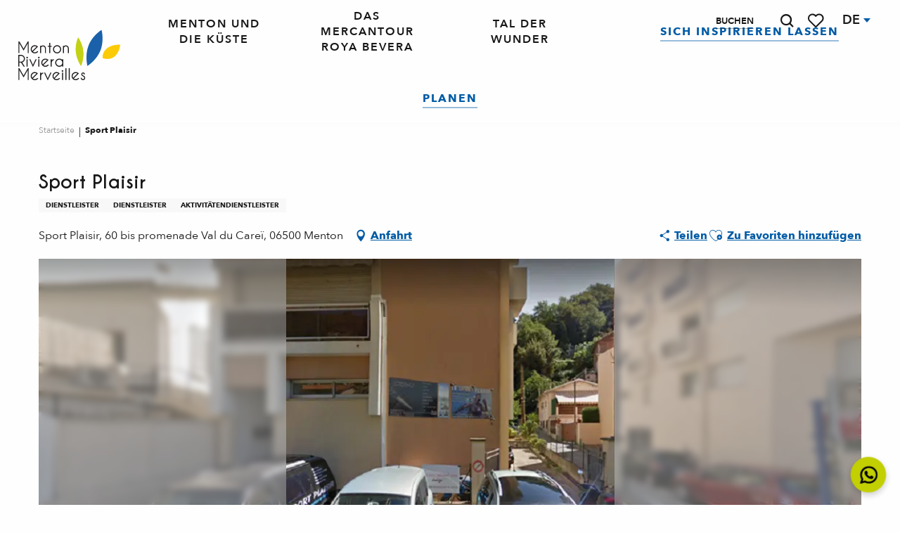

--- FILE ---
content_type: text/html; charset=UTF-8
request_url: https://www.menton-riviera-merveilles.de/angebote/sport-plaisir-menton-de-3132498/
body_size: 73103
content:
<!doctype html>
<html class="no-js" lang="de-DE"><head><script type="importmap">{"imports":{"jquery":"https:\/\/woody.cloudly.space\/app\/themes\/woody-theme\/src\/lib\/custom\/jquery@3.7.1.min.mjs","highcharts":"https:\/\/woody.cloudly.space\/app\/dist\/menton-riviera-merveilles\/addons\/woody-library\/static\/lib\/highcharts-12.1.2\/code\/es-modules\/masters\/highcharts.src.js","woody_library_filter":"https:\/\/woody.cloudly.space\/app\/dist\/menton-riviera-merveilles\/addons\/woody-library\/js\/filter.3dd4b7bece.js","woody_library_woody_component":"https:\/\/woody.cloudly.space\/app\/dist\/menton-riviera-merveilles\/addons\/woody-library\/js\/modules\/components\/woody-component.f868fc8be0.mjs","woody_library_woody_controller":"https:\/\/woody.cloudly.space\/app\/dist\/menton-riviera-merveilles\/addons\/woody-library\/js\/modules\/controllers\/woody-controller.2db0174bdc.mjs","woody_library_summary_map_manager":"https:\/\/woody.cloudly.space\/app\/dist\/menton-riviera-merveilles\/addons\/woody-library\/js\/modules\/managers\/summary\/summary-map-manager.84afb4d49a.mjs","woody_library_summary_accordion_manager":"https:\/\/woody.cloudly.space\/app\/dist\/menton-riviera-merveilles\/addons\/woody-library\/js\/modules\/managers\/summary\/summary-accordion-manager.9b68213f2a.mjs","woody_library_interactive_svg_component":"https:\/\/woody.cloudly.space\/app\/dist\/menton-riviera-merveilles\/addons\/woody-library\/js\/modules\/components\/interactive-svg\/interactive-svg-component.88c1dab784.mjs","woody_library_card_uniq_component":"https:\/\/woody.cloudly.space\/app\/dist\/menton-riviera-merveilles\/addons\/woody-library\/js\/modules\/components\/card\/card-uniq-component.c74c472f73.mjs","woody_library_card_toggler_component":"https:\/\/woody.cloudly.space\/app\/dist\/menton-riviera-merveilles\/addons\/woody-library\/js\/modules\/components\/card\/card-toggler-component.077fbca673.mjs","woody_library_card_slider_component":"https:\/\/woody.cloudly.space\/app\/dist\/menton-riviera-merveilles\/addons\/woody-library\/js\/modules\/components\/card\/card-slider-component.1fcbe821ee.mjs","woody_library_card_map_slider_component":"https:\/\/woody.cloudly.space\/app\/dist\/menton-riviera-merveilles\/addons\/woody-library\/js\/modules\/components\/card\/card-map-slider-component.mjs","woody_library_card_map_manager":"https:\/\/woody.cloudly.space\/app\/dist\/menton-riviera-merveilles\/addons\/woody-library\/js\/modules\/managers\/card\/card-map-manager.aa96fe0af2.mjs","woody_library_summary_controller":"https:\/\/woody.cloudly.space\/app\/dist\/menton-riviera-merveilles\/addons\/woody-library\/js\/modules\/controllers\/summary\/summary-controller.56dc30afe7.mjs","woody_library_focus_controller":"https:\/\/woody.cloudly.space\/app\/dist\/menton-riviera-merveilles\/addons\/woody-library\/js\/modules\/controllers\/focus\/focus-controller.779736d3ae.mjs","woody_library_focus_map_controller":"https:\/\/woody.cloudly.space\/app\/dist\/menton-riviera-merveilles\/addons\/woody-library\/js\/modules\/controllers\/focus\/focus-map-controller.fa756137c4.mjs","woody_library_focus_svg_controller":"https:\/\/woody.cloudly.space\/app\/dist\/menton-riviera-merveilles\/addons\/woody-library\/js\/modules\/controllers\/focus\/focus-svg-controller.e0e66f5917.mjs","woody_library_get_there_link_component":"https:\/\/woody.cloudly.space\/app\/dist\/menton-riviera-merveilles\/addons\/woody-library\/js\/modules\/components\/get-there\/get-there-link-component.236c7b036d.mjs","woody_library_reveal_component":"https:\/\/woody.cloudly.space\/app\/dist\/menton-riviera-merveilles\/addons\/woody-library\/js\/modules\/components\/reveal\/reveal-component.ae2427d122.mjs","woody_addon_touristicmaps_utils":"https:\/\/woody.cloudly.space\/app\/dist\/menton-riviera-merveilles\/addons\/woody-addon-touristicmaps\/js\/utils\/woody-addon-touristicmaps-utils.7b4d5b3788.mjs","woody_addon_touristicmaps_map_manager":"https:\/\/woody.cloudly.space\/app\/dist\/menton-riviera-merveilles\/addons\/woody-addon-touristicmaps\/js\/managers\/woody-addon-touristicmaps-map-manager.25def4f386.mjs","woody_addon_touristicmaps_map_component":"https:\/\/woody.cloudly.space\/app\/dist\/menton-riviera-merveilles\/addons\/woody-addon-touristicmaps\/js\/components\/woody-addon-touristicmaps-map-component.3be29cb99e.mjs","woody_addon_touristicmaps_map_control":"https:\/\/woody.cloudly.space\/app\/dist\/menton-riviera-merveilles\/addons\/woody-addon-touristicmaps\/js\/controls\/woody-addon-touristicmaps-map-control.3ad63029a2.mjs","woody_addon_touristicmaps_center_france_map_control":"https:\/\/woody.cloudly.space\/app\/dist\/menton-riviera-merveilles\/addons\/woody-addon-touristicmaps\/js\/controls\/woody-addon-touristicmaps-center-france-map-control.bfd154a095.mjs","woody_addon_touristicmaps_search_city_map_control":"https:\/\/woody.cloudly.space\/app\/dist\/menton-riviera-merveilles\/addons\/woody-addon-touristicmaps\/js\/controls\/woody-addon-touristicmaps-search-city-map-control.c837cfe0f5.mjs","woody_scrollytelling_controller":"https:\/\/woody.cloudly.space\/app\/dist\/menton-riviera-merveilles\/addons\/woody-addon-scrollytelling\/js\/controllers\/woody-scrollytelling-controller.b0b3becd69.mjs","woody_scrollytelling_menu_controller":"https:\/\/woody.cloudly.space\/app\/dist\/menton-riviera-merveilles\/addons\/woody-addon-scrollytelling\/js\/controllers\/woody-scrollytelling-menu-controller.50cfce8b7a.mjs","woody_scrollytelling_group_controller":"https:\/\/woody.cloudly.space\/app\/dist\/menton-riviera-merveilles\/addons\/woody-addon-scrollytelling\/js\/controllers\/woody-scrollytelling-group-controller.893fc29d3a.mjs","woody_addon_roadbook_global":"https:\/\/woody.cloudly.space\/app\/dist\/menton-riviera-merveilles\/addons\/woody-addon-roadbook\/js\/woody-addon-roadbook-global.bac59b597b.mjs","woody_addon_roadbook_elements":"https:\/\/woody.cloudly.space\/app\/dist\/menton-riviera-merveilles\/addons\/woody-addon-roadbook\/js\/woody-addon-roadbook-elements.1ebf10e34f.mjs","woody_addon_roadbook_tools":"https:\/\/woody.cloudly.space\/app\/dist\/menton-riviera-merveilles\/addons\/woody-addon-roadbook\/js\/woody-addon-roadbook-tools.4c62973343.mjs","woody_addon_roadbook_feed":"https:\/\/woody.cloudly.space\/app\/dist\/menton-riviera-merveilles\/addons\/woody-addon-roadbook\/js\/woody-addon-roadbook-feed.75f6c0ef11.mjs","woody_addon_roadbook_front":"https:\/\/woody.cloudly.space\/app\/dist\/menton-riviera-merveilles\/addons\/woody-addon-roadbook\/js\/woody-addon-roadbook-front.e97c97cdf2.mjs","woody_addon_roadbook_django":"https:\/\/woody.cloudly.space\/app\/dist\/menton-riviera-merveilles\/addons\/woody-addon-roadbook\/js\/woody-addon-roadbook-django.d8fae5bb70.mjs","woody_roadbook_sheet_list_controller":"https:\/\/woody.cloudly.space\/app\/dist\/menton-riviera-merveilles\/addons\/woody-addon-roadbook\/js\/controllers\/woody-roadbook-sheet-list-controller.a3aea218c2.mjs","woody_roadbook_map_global_controller":"https:\/\/woody.cloudly.space\/app\/dist\/menton-riviera-merveilles\/addons\/woody-addon-roadbook\/js\/controllers\/woody-roadbook-map-global-controller.ca5ca46b9e.mjs","woody_hawwwai_itinerary_elevation_chart_component":"https:\/\/woody.cloudly.space\/app\/dist\/menton-riviera-merveilles\/addons\/woody-addon-hawwwai\/js\/components\/woody-hawwwai-itinerary-elevation-chart-component.1b7e9b6c9a.mjs","woody_hawwwai_itinerary_reveal_controller":"https:\/\/woody.cloudly.space\/app\/dist\/menton-riviera-merveilles\/addons\/woody-addon-hawwwai\/js\/controllers\/woody-hawwwai-itinerary-reveal-controller.2d8a9d49dc.mjs","woody_hawwwai_itinerary_reveal_toggler_controller":"https:\/\/woody.cloudly.space\/app\/dist\/menton-riviera-merveilles\/addons\/woody-addon-hawwwai\/js\/controllers\/woody-hawwwai-itinerary-reveal-toggler-controller.26149551a6.mjs","woody_hawwwai_itinerary_pois_controller":"https:\/\/woody.cloudly.space\/app\/dist\/menton-riviera-merveilles\/addons\/woody-addon-hawwwai\/js\/controllers\/woody-hawwwai-itinerary-pois-controller.2dce389938.mjs","woody_lib_utils":"https:\/\/woody.cloudly.space\/app\/dist\/menton-riviera-merveilles\/addons\/woody-lib-utils\/js\/woody-lib-utils.93266841fa.mjs","woody_addon_search_engine_component":"https:\/\/woody.cloudly.space\/app\/dist\/menton-riviera-merveilles\/addons\/woody-addon-search\/js\/components\/woody-addon-search-engine-component.dc802f6a63.mjs","woody_addon_search_main":"https:\/\/woody.cloudly.space\/app\/dist\/menton-riviera-merveilles\/addons\/woody-addon-search\/js\/woody-addon-search-main.6ea2fe98ba.mjs","woody_addon_search_engine_input_component":"https:\/\/woody.cloudly.space\/app\/dist\/menton-riviera-merveilles\/addons\/woody-addon-search\/js\/components\/woody-addon-search-engine-input-component.1e6a90e877.mjs","woody_addon_search_engine_input_dropdown_component":"https:\/\/woody.cloudly.space\/app\/dist\/menton-riviera-merveilles\/addons\/woody-addon-search\/js\/components\/woody-addon-search-engine-input-dropdown-component.c7e89a83ab.mjs","woody_addon_search_engine_filters_component":"https:\/\/woody.cloudly.space\/app\/dist\/menton-riviera-merveilles\/addons\/woody-addon-search\/js\/components\/woody-addon-search-engine-filters-component.cc5fa80115.mjs","woody_addon_search_engine_results_component":"https:\/\/woody.cloudly.space\/app\/dist\/menton-riviera-merveilles\/addons\/woody-addon-search\/js\/components\/woody-addon-search-engine-results-component.7fe4b9df50.mjs","woody_addon_search_data_controller":"https:\/\/woody.cloudly.space\/app\/dist\/menton-riviera-merveilles\/addons\/woody-addon-search\/js\/controllers\/woody-addon-search-data-controller.a95f731a76.mjs","fuse.js":"https:\/\/woody.cloudly.space\/app\/dist\/menton-riviera-merveilles\/addons\/woody-addon-search\/static\/js\/fuse-v6.4.1\/fuse.esm.min.js","woody_addon_devtools_main":"https:\/\/woody.cloudly.space\/app\/dist\/menton-riviera-merveilles\/addons\/woody-addon-devtools\/js\/woody-addon-devtools-main.5ef617cfdb.mjs","woody_addon_devtools_tools":"https:\/\/woody.cloudly.space\/app\/dist\/menton-riviera-merveilles\/addons\/woody-addon-devtools\/js\/woody-addon-devtools-tools.54d58a68c5.mjs","woody_addon_devtools_color_palette":"https:\/\/woody.cloudly.space\/app\/dist\/menton-riviera-merveilles\/addons\/woody-addon-devtools\/js\/woody-addon-devtools-color-palette.a8a41da40b.mjs","woody_addon_devtools_style_shift":"https:\/\/woody.cloudly.space\/app\/dist\/menton-riviera-merveilles\/addons\/woody-addon-devtools\/js\/woody-addon-devtools-style-shift.c4f6081742.mjs","woody_addon_devtools_fake_touristic_sheet":"https:\/\/woody.cloudly.space\/app\/dist\/menton-riviera-merveilles\/addons\/woody-addon-devtools\/js\/woody-addon-devtools-fake-touristic-sheet.2cb516cd17.mjs","woody_addon_circuits_component":"https:\/\/woody.cloudly.space\/app\/dist\/menton-riviera-merveilles\/addons\/woody-addon-circuits\/js\/components\/woody-addon-circuits-component.4a6e8f9880.mjs","woody_addon_circuits_day_component":"https:\/\/woody.cloudly.space\/app\/dist\/menton-riviera-merveilles\/addons\/woody-addon-circuits\/js\/components\/woody-addon-circuits-day-component.1b03859ec2.mjs","woody_addon_circuits_day_map_manager":"https:\/\/woody.cloudly.space\/app\/dist\/menton-riviera-merveilles\/addons\/woody-addon-circuits\/js\/managers\/woody-addon-circuits-day-map-manager.b4b2246a61.mjs","woody_addon_campaigns_blocks":"https:\/\/woody.cloudly.space\/app\/dist\/menton-riviera-merveilles\/addons\/woody-addon-claims\/js\/woody-addon-campaigns-blocks.cd7b0fdfb1.mjs","woody_addon_claims_blocks":"https:\/\/woody.cloudly.space\/app\/dist\/menton-riviera-merveilles\/addons\/woody-addon-claims\/js\/woody-addon-claims-blocks.d6b0ec349c.mjs","woody_addon_favorites_tools":"https:\/\/woody.cloudly.space\/app\/dist\/menton-riviera-merveilles\/addons\/woody-addon-favorites\/js\/woody-addon-favorites-tools.493a0ea33a.mjs","woody_addon_favorites_btn":"https:\/\/woody.cloudly.space\/app\/dist\/menton-riviera-merveilles\/addons\/woody-addon-favorites\/js\/woody-addon-favorites-btn.371d024552.mjs","woody_addon_favorites_cart":"https:\/\/woody.cloudly.space\/app\/dist\/menton-riviera-merveilles\/addons\/woody-addon-favorites\/js\/woody-addon-favorites-cart.76fc575ef3.mjs","woody_addon_favorites_sections":"https:\/\/woody.cloudly.space\/app\/dist\/menton-riviera-merveilles\/addons\/woody-addon-favorites\/js\/woody-addon-favorites-sections.3c8fc8f133.mjs"}}</script><title>Sport Plaisir (Menton) | Fremdenverkehrsamt Menton, Riviera &amp; Merveilles</title><script>window.globals={"ancestors":{"chapter1":"Offres SIT","chapter2":"ORG - Sport Plaisir (Menton) 3132498","chapter3":null},"current_lang":"de","current_locale":"de","current_locale_region":"de_DE","env":"prod","languages":["fr","en","it","de"],"post_id":36432,"post_image":"https:\/\/api.cloudly.space\/resize\/crop\/1200\/627\/60\/aHR0cHM6Ly9zdGF0aWMuYXBpZGFlLXRvdXJpc21lLmNvbS9maWxlc3RvcmUvb2JqZXRzLXRvdXJpc3RpcXVlcy9pbWFnZXMvMTIzLzIxNC85MTY0NDExLnBuZw==\/image.jpg","post_title":"ORG - Sport Plaisir (Menton) 3132498","post_type":"touristic_sheet","post_modified":"2026-01-02 16:12:12+01:00","sheet_id":3132498,"site_key":"menton-riviera-merveilles","tags":{"places":[],"seasons":[],"themes":[],"targets":[]},"woody_options_pages":{"search_url":33811,"weather_url":0,"favorites_url":33807},"search":{"api":{"uri":"https:\/\/api.tourism-system.com\/v2\/woody\/search\/de\/v2","args":{"size":15,"threshold":0.5}}},"tmaps":{"url_api":"https:\/\/api.touristicmaps.com\/lib\/mod.mjs","url_api_lazy":"https:\/\/api.touristicmaps.com\/lib\/lazy.mjs"},"hawwwai":{"sheet_options":{"nearby_distance_max":5000}}}</script><script>(function(e){e.eskalad=e.eskalad?e.eskalad:[],e.eskalad.product="woody",e.eskalad.site_key=e.globals.site_key!==void 0?e.globals.site_key:"empty",e.eskalad.timestamp=l("eskalad_timestamp"),e.eskalad.timestamp==null&&(e.eskalad.timestamp=Math.floor(Date.now()/1e3),s("eskalad_timestamp",e.eskalad.timestamp)),e.eskalad.cid=l("eskalad_cid"),e.eskalad.cid==null&&e.eskalad.timestamp!==void 0&&(e.eskalad.cid=e.eskalad.timestamp,c()),e.eskalad.ga_consent=!0;function c(){e.eskalad.cid.toString().search("\\.")<=0&&fetch("/api/clientid").then(a=>a.json()).then(a=>{a.cid!==void 0&&(e.eskalad.cid=a.cid+"."+e.eskalad.cid,s("eskalad_cid",e.eskalad.cid))}).catch(function(a){console.error("Eskalad fetch: "+a.message)})}function l(a){if(e.localStorage!==void 0&&e.localStorage)try{let t=e.localStorage.getItem(a);return t=t==null||isNaN(t)||t==null||t==""?void 0:t,t}catch(t){console.error(["[ESKALAD]",t])}}function s(a,t){if(e.localStorage!==void 0&&e.localStorage)try{e.localStorage.removeItem(a),e.localStorage.setItem(a,t)}catch(d){console.error(["[ESKALAD]",d])}}})(window);
</script><script>document.addEventListener("DOMContentLoaded",function(){document.querySelectorAll("a[href='#consentframework'],a[href='#cmp']").forEach(function(e){e.removeAttribute("target");e.setAttribute("href","javascript:window.Sddan.cmp.displayUI();")})});</script><link rel="preconnect" href="https://cache.consentframework.com" crossorigin><link rel="preconnect" href="https://choices.consentframework.com" crossorigin><link rel="preconnect" href="https://fonts.gstatic.com" crossorigin><link rel="preconnect" href="https://fonts.googleapis.com" crossorigin><link rel="preconnect" href="https://www.googletagmanager.com" crossorigin><link rel="preconnect" href="https://woody.cloudly.space" crossorigin><link rel="preconnect" href="https://api.cloudly.space" crossorigin><script>window.dataLayer=window.dataLayer?window.dataLayer:[];window.dataLayer.push({"event":"globals","data":{"env":"prod","site_key":"menton-riviera-merveilles","page":{"id_page":36432,"name":"ORG &#8211; Sport Plaisir (Menton) #3132498","page_type":"touristic_sheet","tags":{"places":[],"seasons":[],"themes":[],"targets":[]}},"lang":"de","rdbk":{"enable":false},"sheet":{"id_sheet":3132498,"id_sit":"sitra2i-MENTON-RIVIERA-MERVEILLES5706349","id_reservation":null,"name":"Sport Plaisir - Menton","type":"Organismes","bordereau":"ORG","city":"Menton"}}});</script><script>(function(w,d,s,l,i) { w[l]=w[l]||[]; w[l].push({ 'gtm.start': new Date().getTime(),event: 'gtm.js' }); var f=d.getElementsByTagName(s)[0], j=d.createElement(s),dl=l!='dataLayer'? '&l='+l:''; j.async=true; j.src='https://www.googletagmanager.com/gtm.js?id='+i+dl; f.parentNode.insertBefore(j,f); })(window,document,'script','dataLayer','GTM-KW3VBSG');</script><link rel="canonical" href="https://www.menton-riviera-merveilles.de/angebote/sport-plaisir-menton-de-3132498/"/><meta charset="UTF-8"/><meta http-equiv="X-UA-Compatible" content="IE=edge"/><meta name="generator" content="Raccourci Agency - WP"/><meta name="viewport" content="width=device-width,initial-scale=1"/><meta name="robots" content="max-snippet:-1, max-image-preview:large, max-video-preview:-1"/><meta property="og:type" content="website"/><meta property="og:url" content="https://www.menton-riviera-merveilles.de/angebote/sport-plaisir-menton-de-3132498/"/><meta name="twitter:card" content="summary"/><meta property="og:site_name" content="Fremdenverkehrsamt Menton, Riviera &amp; Merveilles"/><meta property="og:locale" content="de_DE"/><meta property="og:locale:alternate" content="fr_FR"/><meta property="og:locale:alternate" content="en_GB"/><meta property="og:locale:alternate" content="it_IT"/><meta name="description" property="og:description" content=""/><meta property="og:title" content="Sport Plaisir - Menton"/><meta name="twitter:title" content="Sport Plaisir - Menton"/><meta name="twitter:description" content=""/><meta name="format-detection" content="telephone=no"/><meta property="og:image" content="https://api.cloudly.space/resize/crop/1200/627/60/aHR0cHM6Ly9zdGF0aWMuYXBpZGFlLXRvdXJpc21lLmNvbS9maWxlc3RvcmUvb2JqZXRzLXRvdXJpc3RpcXVlcy9pbWFnZXMvMTIzLzIxNC85MTY0NDExLnBuZw==/image.jpg"/><meta name="twitter:image" content="https://api.cloudly.space/resize/crop/1024/512/60/aHR0cHM6Ly9zdGF0aWMuYXBpZGFlLXRvdXJpc21lLmNvbS9maWxlc3RvcmUvb2JqZXRzLXRvdXJpc3RpcXVlcy9pbWFnZXMvMTIzLzIxNC85MTY0NDExLnBuZw==/image.jpg"/><meta name="thumbnail" content="https://api.cloudly.space/resize/crop/1200/1200/60/aHR0cHM6Ly9zdGF0aWMuYXBpZGFlLXRvdXJpc21lLmNvbS9maWxlc3RvcmUvb2JqZXRzLXRvdXJpc3RpcXVlcy9pbWFnZXMvMTIzLzIxNC85MTY0NDExLnBuZw==/image.jpg"/><script type="application/ld+json" class="woody-schema-graph">{"@context":"https:\/\/schema.org","@graph":[{"@type":"WebSite","url":"https:\/\/www.menton-riviera-merveilles.de","name":"Fremdenverkehrsamt Menton, Riviera &amp; Merveilles","description":"Vom Mittelmeer bis zu den Gipfeln des Mercantour, die Roya und die B\u00e9v\u00e9ra hinauf, ist Menton, Riviera &amp; Merveilles ein Konzentrat an Wundern, die es zu besichtigen gilt.","potentialAction":[{"@type":"SearchAction","target":"https:\/\/www.menton-riviera-merveilles.de\/suche\/?query={search_term_string}","query-input":"required name=search_term_string"}]},{"@type":"WebPage","url":"https:\/\/www.menton-riviera-merveilles.de\/angebote\/sport-plaisir-menton-de-3132498\/","headline":"ORG \u2013 Sport Plaisir (Menton) #3132498 | Fremdenverkehrsamt Menton, Riviera &amp; Merveilles","inLanguage":"de","datePublished":"2026-01-02 15:12:11","dateModified":"2026-01-02 15:12:12","description":""},{"@type":"LocalBusiness","name":"Sport Plaisir","description":"","url":"https:\/\/www.menton-riviera-merveilles.de\/angebote\/sport-plaisir-menton-de-3132498\/","geo":{"@type":"GeoCoordinates","latitude":"43.786548","longitude":"7.494475"},"address":{"@type":"PostalAddress","streetAddress":"Sport Plaisir60 bis promenade Val du Care\u00ef","addressLocality":"Menton","postalCode":"06500","addressCountry":"FRANCE"},"location":{"@type":"Place","name":"Adresse","address":{"@type":"PostalAddress","streetAddress":"Sport Plaisir60 bis promenade Val du Care\u00ef","addressLocality":"Menton","postalCode":"06500","addressCountry":"FRANCE"},"geo":{"@type":"GeoCoordinates","latitude":"43.786548","longitude":"7.494475"}},"telephone":["04 93 96 03 19"],"image":["https:\/\/static.apidae-tourisme.com\/filestore\/objets-touristiques\/images\/123\/214\/9164411.png"]}]}</script><style>img:is([sizes="auto" i], [sizes^="auto," i]) { contain-intrinsic-size: 3000px 1500px }</style><link rel="alternate" href="https://www.menton-riviera-merveilles.fr/offres/sport-plaisir-menton-fr-3132498/" hreflang="fr" /><link rel="alternate" href="https://www.menton-riviera-merveilles.co.uk/offers/sport-plaisir-menton-en-3132498/" hreflang="en" /><link rel="alternate" href="https://www.menton-riviera-merveilles.it/offerte/sport-plaisir-menton-it-3132498/" hreflang="it" /><link rel="alternate" href="https://www.menton-riviera-merveilles.de/angebote/sport-plaisir-menton-de-3132498/" hreflang="de" /><script>
window._wpemojiSettings = {"baseUrl":"https:\/\/s.w.org\/images\/core\/emoji\/16.0.1\/72x72\/","ext":".png","svgUrl":"https:\/\/s.w.org\/images\/core\/emoji\/16.0.1\/svg\/","svgExt":".svg","source":{"concatemoji":"https:\/\/www.menton-riviera-merveilles.de\/wp\/wp-includes\/js\/wp-emoji-release.min.js?ver=6.8.2"}};
/*! This file is auto-generated */
!function(s,n){var o,i,e;function c(e){try{var t={supportTests:e,timestamp:(new Date).valueOf()};sessionStorage.setItem(o,JSON.stringify(t))}catch(e){}}function p(e,t,n){e.clearRect(0,0,e.canvas.width,e.canvas.height),e.fillText(t,0,0);var t=new Uint32Array(e.getImageData(0,0,e.canvas.width,e.canvas.height).data),a=(e.clearRect(0,0,e.canvas.width,e.canvas.height),e.fillText(n,0,0),new Uint32Array(e.getImageData(0,0,e.canvas.width,e.canvas.height).data));return t.every(function(e,t){return e===a[t]})}function u(e,t){e.clearRect(0,0,e.canvas.width,e.canvas.height),e.fillText(t,0,0);for(var n=e.getImageData(16,16,1,1),a=0;a<n.data.length;a++)if(0!==n.data[a])return!1;return!0}function f(e,t,n,a){switch(t){case"flag":return n(e,"\ud83c\udff3\ufe0f\u200d\u26a7\ufe0f","\ud83c\udff3\ufe0f\u200b\u26a7\ufe0f")?!1:!n(e,"\ud83c\udde8\ud83c\uddf6","\ud83c\udde8\u200b\ud83c\uddf6")&&!n(e,"\ud83c\udff4\udb40\udc67\udb40\udc62\udb40\udc65\udb40\udc6e\udb40\udc67\udb40\udc7f","\ud83c\udff4\u200b\udb40\udc67\u200b\udb40\udc62\u200b\udb40\udc65\u200b\udb40\udc6e\u200b\udb40\udc67\u200b\udb40\udc7f");case"emoji":return!a(e,"\ud83e\udedf")}return!1}function g(e,t,n,a){var r="undefined"!=typeof WorkerGlobalScope&&self instanceof WorkerGlobalScope?new OffscreenCanvas(300,150):s.createElement("canvas"),o=r.getContext("2d",{willReadFrequently:!0}),i=(o.textBaseline="top",o.font="600 32px Arial",{});return e.forEach(function(e){i[e]=t(o,e,n,a)}),i}function t(e){var t=s.createElement("script");t.src=e,t.defer=!0,s.head.appendChild(t)}"undefined"!=typeof Promise&&(o="wpEmojiSettingsSupports",i=["flag","emoji"],n.supports={everything:!0,everythingExceptFlag:!0},e=new Promise(function(e){s.addEventListener("DOMContentLoaded",e,{once:!0})}),new Promise(function(t){var n=function(){try{var e=JSON.parse(sessionStorage.getItem(o));if("object"==typeof e&&"number"==typeof e.timestamp&&(new Date).valueOf()<e.timestamp+604800&&"object"==typeof e.supportTests)return e.supportTests}catch(e){}return null}();if(!n){if("undefined"!=typeof Worker&&"undefined"!=typeof OffscreenCanvas&&"undefined"!=typeof URL&&URL.createObjectURL&&"undefined"!=typeof Blob)try{var e="postMessage("+g.toString()+"("+[JSON.stringify(i),f.toString(),p.toString(),u.toString()].join(",")+"));",a=new Blob([e],{type:"text/javascript"}),r=new Worker(URL.createObjectURL(a),{name:"wpTestEmojiSupports"});return void(r.onmessage=function(e){c(n=e.data),r.terminate(),t(n)})}catch(e){}c(n=g(i,f,p,u))}t(n)}).then(function(e){for(var t in e)n.supports[t]=e[t],n.supports.everything=n.supports.everything&&n.supports[t],"flag"!==t&&(n.supports.everythingExceptFlag=n.supports.everythingExceptFlag&&n.supports[t]);n.supports.everythingExceptFlag=n.supports.everythingExceptFlag&&!n.supports.flag,n.DOMReady=!1,n.readyCallback=function(){n.DOMReady=!0}}).then(function(){return e}).then(function(){var e;n.supports.everything||(n.readyCallback(),(e=n.source||{}).concatemoji?t(e.concatemoji):e.wpemoji&&e.twemoji&&(t(e.twemoji),t(e.wpemoji)))}))}((window,document),window._wpemojiSettings);
</script><link rel='preload' as='style' onload='this.onload=null;this.rel="stylesheet"' id='addon-search-stylesheet-css' href='https://woody.cloudly.space/app/dist/menton-riviera-merveilles/addons/woody-addon-search/css/woody-addon-search.3c0e3d2c84.css?ver=3.1.29' media='screen' /><noscript><link rel='stylesheet' id='addon-search-stylesheet-css' href='https://woody.cloudly.space/app/dist/menton-riviera-merveilles/addons/woody-addon-search/css/woody-addon-search.3c0e3d2c84.css?ver=3.1.29' media='screen' /></noscript><link rel='preload' as='style' onload='this.onload=null;this.rel="stylesheet"' id='addon-touristicmaps-stylesheet-css' href='https://woody.cloudly.space/app/dist/menton-riviera-merveilles/addons/woody-addon-touristicmaps/css/woody-addon-touristicmaps.42aea2a6d2.css?ver=2.0.19' media='all' /><noscript><link rel='stylesheet' id='addon-touristicmaps-stylesheet-css' href='https://woody.cloudly.space/app/dist/menton-riviera-merveilles/addons/woody-addon-touristicmaps/css/woody-addon-touristicmaps.42aea2a6d2.css?ver=2.0.19' media='all' /></noscript><link rel='preload' as='style' onload='this.onload=null;this.rel="stylesheet"' id='addon-scrollytelling-stylesheet-css' href='https://woody.cloudly.space/app/dist/menton-riviera-merveilles/addons/woody-addon-scrollytelling/css/woody-addon-scrollytelling.ee9d3e51fb.css?ver=1.0.32' media='all' /><noscript><link rel='stylesheet' id='addon-scrollytelling-stylesheet-css' href='https://woody.cloudly.space/app/dist/menton-riviera-merveilles/addons/woody-addon-scrollytelling/css/woody-addon-scrollytelling.ee9d3e51fb.css?ver=1.0.32' media='all' /></noscript><link rel='preload' as='style' onload='this.onload=null;this.rel="stylesheet"' id='addon-hawwwai-stylesheet-css' href='https://woody.cloudly.space/app/dist/menton-riviera-merveilles/addons/woody-addon-hawwwai/css/front/woody-addon-hawwwai.ebf78ef83d.css?ver=3.4.99' media='all' /><noscript><link rel='stylesheet' id='addon-hawwwai-stylesheet-css' href='https://woody.cloudly.space/app/dist/menton-riviera-merveilles/addons/woody-addon-hawwwai/css/front/woody-addon-hawwwai.ebf78ef83d.css?ver=3.4.99' media='all' /></noscript><link rel='preload' as='style' onload='this.onload=null;this.rel="stylesheet"' id='addon-hawwwai-stylesheet-iti-css' href='https://woody.cloudly.space/app/dist/menton-riviera-merveilles/addons/woody-addon-hawwwai/css/front/woody-addon-hawwwai-iti.551a3c1b6d.css?ver=3.4.99' media='all' /><noscript><link rel='stylesheet' id='addon-hawwwai-stylesheet-iti-css' href='https://woody.cloudly.space/app/dist/menton-riviera-merveilles/addons/woody-addon-hawwwai/css/front/woody-addon-hawwwai-iti.551a3c1b6d.css?ver=3.4.99' media='all' /></noscript><link rel='preload' as='style' onload='this.onload=null;this.rel="stylesheet"' id='addon-campaigns-stylesheet-css' href='https://woody.cloudly.space/app/dist/menton-riviera-merveilles/addons/woody-addon-claims/css/woody-addon-campaigns.1a1f82fdef.css' media='all' /><noscript><link rel='stylesheet' id='addon-campaigns-stylesheet-css' href='https://woody.cloudly.space/app/dist/menton-riviera-merveilles/addons/woody-addon-claims/css/woody-addon-campaigns.1a1f82fdef.css' media='all' /></noscript><link rel='stylesheet' id='swiper-style-main-css' href='https://woody.cloudly.space/app/dist/menton-riviera-merveilles/static/swiper/swiper-bundle.css' media='screen' /><link rel='stylesheet' id='main-stylesheet-chunk-0-css' href='https://woody.cloudly.space/app/dist/menton-riviera-merveilles/css/main_chunk_1.967379e17a.css' media='screen' /><link rel='stylesheet' id='main-stylesheet-chunk-1-css' href='https://woody.cloudly.space/app/dist/menton-riviera-merveilles/css/main_chunk_2.38a50b4ad2.css' media='screen' /><link rel='stylesheet' id='main-stylesheet-chunk-2-css' href='https://woody.cloudly.space/app/dist/menton-riviera-merveilles/css/main_chunk_3.9be0448c7a.css' media='screen' /><link rel='preload' as='style' onload='this.onload=null;this.rel="stylesheet"' id='wicon-stylesheet-css' href='https://woody.cloudly.space/app/dist/menton-riviera-merveilles/css/wicon.9aea99339b.css' media='screen' /><noscript><link rel='stylesheet' id='wicon-stylesheet-css' href='https://woody.cloudly.space/app/dist/menton-riviera-merveilles/css/wicon.9aea99339b.css' media='screen' /></noscript><link rel='stylesheet' id='print-stylesheet-css' href='https://woody.cloudly.space/app/dist/menton-riviera-merveilles/css/print.f6f47df82d.css' media='print' /><script defer src="https://woody.cloudly.space/app/dist/menton-riviera-merveilles/addons/woody-addon-search/js/woody-addon-search.3155b7e4dc.js?ver=3.1.29" id="addon-search-javascripts-js"></script><script defer src="https://woody.cloudly.space/app/themes/woody-theme/src/js/static/obf.min.js?ver=2.3.159" id="obf-js"></script><script defer src="https://woody.cloudly.space/app/dist/menton-riviera-merveilles/addons/woody-addon-eskalad/js/events/eskalad.c2bde38840.js?ver=6.3.3" id="woody-addon-eskalad-js"></script><script defer src="https://woody.cloudly.space/app/dist/menton-riviera-merveilles/addons/woody-addon-eskalad/js/events/eskalad-page.5d2af865c3.js?ver=6.3.3" id="woody-addon-eskalad-page-js"></script><script id="jquery-js-before">
window.siteConfig = {"site_key":"menton-riviera-merveilles","login":"public_menton-riviera-merveilles_website","password":"b37f95578c0d3236dba2ad40ad1dcde6","token":"MGUxMDBjZmJhNmE2OlFCQlRYRmtBT1E4RVdCVlpYa2hEV1VZS0F4QUFHd3hUUWhOVVdWd1BBeEUrUVFSVVF3eEZWUT09OlVsWUdWZ2xXVTFWWlZWRlNBMWNDQmxRQkIxQUFVbFVHVVFFQVZGTUhBMVE9","mapProviderKeys":{"otmKey":"16ac9246ab905f63c8c8985fa1f98469a37824b3cdf603e3c3b0e2740ab0da3e","gmKey":"AIzaSyB8Fozhi1FKU8oWYJROw8_FgOCbn3wdrhs"},"api_url":"https:\/\/api.tourism-system.com","api_render_url":"https:\/\/api.tourism-system.com","current_lang":"de","current_season":null,"languages":["fr","en","it","de"],"pll_options":{"browser":0,"rewrite":1,"hide_default":0,"force_lang":3,"redirect_lang":0,"media_support":1,"uninstall":0,"sync":["taxonomies"],"post_types":["touristic_sheet","short_link","woody_topic","tourtrip_step","woody_rdbk_leaflets","woody_rdbk_feeds","testimony","profile"],"taxonomies":["themes","places","seasons","targets","expression_category","profile_category","leaflet_category","visitor_category","accommodation_category","mobility_category","channel_category","trip_duration"],"domains":{"fr":"https:\/\/www.menton-riviera-merveilles.fr","en":"https:\/\/www.menton-riviera-merveilles.co.uk","it":"https:\/\/www.menton-riviera-merveilles.it","de":"https:\/\/www.menton-riviera-merveilles.de"},"version":"3.5.4","first_activation":1613463784,"media":{"duplicate":0},"default_lang":"fr","previous_version":"3.5.3"}};
window.useLeafletLibrary=1;window.DrupalAngularConfig=window.DrupalAngularConfig || {};window.DrupalAngularConfig.mapProviderKeys={"otmKey":"16ac9246ab905f63c8c8985fa1f98469a37824b3cdf603e3c3b0e2740ab0da3e","gmKey":"AIzaSyB8Fozhi1FKU8oWYJROw8_FgOCbn3wdrhs"};
</script><script type="module" src="https://woody.cloudly.space/app/themes/woody-theme/src/lib/custom/jquery@3.7.1.min.mjs" id="jquery-js"></script><script defer src="https://woody.cloudly.space/app/themes/woody-theme/src/lib/custom/moment-with-locales@2.22.2.min.js" id="jsdelivr_moment-js"></script><script id="woody-addon-hawwwai-sheet-js-extra">
var __hw = {"SECTIONS.TOURISM.SHEET.PERIODS.TODAY":"Heute","SECTIONS.TOURISM.SHEET.PERIODS.HAPPENING":"Happening","SECTIONS.TOURISM.SHEET.PERIODS.ENDED":"Fertig","SECTIONS.TOURISM.SHEET.PERIODS.ENDED_FOR_TODAY":"Fertig f\u00fcr heute","SECTIONS.TOURISM.SHEET.PERIODS.FROM_TODAY":"Ab heute","SECTIONS.TOURISM.SHEET.PERIODS.FROM":"vom","SECTIONS.TOURISM.SHEET.PERIODS.UNTIL_TODAY":"bis heute","SECTIONS.TOURISM.SHEET.PERIODS.TO":"bis","SECTIONS.TOURISM.SHEET.PERIODS.UNTIL":"bis zum","SECTIONS.TOURISM.SHEET.PERIODS.UNTIL_LONG":"bis zum","SECTIONS.TOURISM.SHEET.PERIODS.ON":"der","SECTIONS.TOURISM.SHEET.PERIODS.OPENED":"Ge\u00f6ffnet","SECTIONS.TOURISM.SHEET.PERIODS.CLOSED":"Geschlossen","SECTIONS.TOURISM.SHEET.PERIODS.CLOSEDFORTODAY":"Geschlossen f\u00fcr heute","SECTIONS.TOURISM.SHEET.PERIODS.UNDEFINED":"Keine \u00d6ffnungszeiten hinterlegt","SECTIONS.TOURISM.SHEET.PERIODS.NOW":"Jetzt","GLOBAL.TIMES.TO":"To"};
</script><script type="module" src="https://woody.cloudly.space/app/dist/menton-riviera-merveilles/addons/woody-addon-hawwwai/js/woody-addon-hawwwai-sheet.0c65dc8bba.mjs?ver=3.4.99" id="woody-addon-hawwwai-sheet-js"></script><script defer src="https://woody.cloudly.space/app/dist/menton-riviera-merveilles/static/swiper/swiper-bundle.min.js?ver=12.0.2" id="jsdelivr_swiper-js"></script><script type="module" src="https://woody.cloudly.space/app/dist/menton-riviera-merveilles/addons/woody-addon-claims/js/woody-addon-claims.094619d2c3.mjs" id="addon-claims-javascripts-js"></script><script type="module" src="https://woody.cloudly.space/app/dist/menton-riviera-merveilles/addons/woody-addon-favorites/js/woody-addon-favorites.c46dfed72b.mjs" id="addon-favorites-javascripts-js"></script><script defer src="https://woody.cloudly.space/app/themes/woody-theme/src/lib/npm/flatpickr/dist/flatpickr.min.js?ver=4.5.7" id="jsdelivr_flatpickr-js"></script><script defer src="https://woody.cloudly.space/app/themes/woody-theme/src/lib/npm/flatpickr/dist/l10n/de.js?ver=4.5.7" id="jsdelivr_flatpickr_l10n-js"></script><script defer src="https://woody.cloudly.space/app/themes/woody-theme/src/lib/custom/nouislider@10.1.0.min.js" id="jsdelivr_nouislider-js"></script><script defer src="https://woody.cloudly.space/app/themes/woody-theme/src/lib/custom/lazysizes@4.1.2.min.js" id="jsdelivr_lazysizes-js"></script><script defer src="https://woody.cloudly.space/app/themes/woody-theme/src/lib/custom/moment-timezone-with-data.min.js" id="jsdelivr_moment_tz-js"></script><script defer src="https://woody.cloudly.space/app/themes/woody-theme/src/lib/custom/js.cookie@2.2.1.min.js" id="jsdelivr_jscookie-js"></script><script defer src="https://woody.cloudly.space/app/themes/woody-theme/src/lib/custom/rellax@1.10.1.min.js" id="jsdelivr_rellax-js"></script><script defer src="https://woody.cloudly.space/app/themes/woody-theme/src/lib/custom/iframeResizer@4.3.7.min.js?ver=4.3.7" id="jsdelivr_iframeresizer-js"></script><script defer src="https://woody.cloudly.space/app/themes/woody-theme/src/lib/npm/plyr/dist/plyr.min.js?ver=3.6.8" id="jsdelivr_plyr-js"></script><script defer src="https://woody.cloudly.space/wp/wp-includes/js/dist/hooks.min.js?ver=4d63a3d491d11ffd8ac6" id="wp-hooks-js"></script><script defer src="https://woody.cloudly.space/wp/wp-includes/js/dist/i18n.min.js?ver=5e580eb46a90c2b997e6" id="wp-i18n-js"></script><script defer src="https://woody.cloudly.space/app/themes/woody-theme/src/js/static/i18n-ltr.min.js?ver=2.3.159" id="wp-i18n-ltr-js"></script><script id="main-modules-js-extra">
var WoodyMainJsModules = {"jquery":{"path":"https:\/\/www.menton-riviera-merveilles.de\/app\/themes\/woody-theme\/src\/lib\/custom\/jquery@3.7.1.min.mjs"},"highcharts":{"path":"https:\/\/www.menton-riviera-merveilles.de\/app\/dist\/menton-riviera-merveilles\/addons\/woody-library\/static\/lib\/highcharts-12.1.2\/code\/es-modules\/masters\/highcharts.src.js"},"woody_library_filter":{"path":"https:\/\/www.menton-riviera-merveilles.de\/app\/dist\/menton-riviera-merveilles\/addons\/woody-library\/js\/filter.3dd4b7bece.js"},"woody_library_woody_component":{"path":"https:\/\/www.menton-riviera-merveilles.de\/app\/dist\/menton-riviera-merveilles\/addons\/woody-library\/js\/modules\/components\/woody-component.f868fc8be0.mjs"},"woody_library_woody_controller":{"path":"https:\/\/www.menton-riviera-merveilles.de\/app\/dist\/menton-riviera-merveilles\/addons\/woody-library\/js\/modules\/controllers\/woody-controller.2db0174bdc.mjs"},"woody_library_summary_map_manager":{"path":"https:\/\/www.menton-riviera-merveilles.de\/app\/dist\/menton-riviera-merveilles\/addons\/woody-library\/js\/modules\/managers\/summary\/summary-map-manager.84afb4d49a.mjs"},"woody_library_summary_accordion_manager":{"path":"https:\/\/www.menton-riviera-merveilles.de\/app\/dist\/menton-riviera-merveilles\/addons\/woody-library\/js\/modules\/managers\/summary\/summary-accordion-manager.9b68213f2a.mjs"},"woody_library_interactive_svg_component":{"path":"https:\/\/www.menton-riviera-merveilles.de\/app\/dist\/menton-riviera-merveilles\/addons\/woody-library\/js\/modules\/components\/interactive-svg\/interactive-svg-component.88c1dab784.mjs","component":"woody-interactive-svg"},"woody_library_card_uniq_component":{"path":"https:\/\/www.menton-riviera-merveilles.de\/app\/dist\/menton-riviera-merveilles\/addons\/woody-library\/js\/modules\/components\/card\/card-uniq-component.c74c472f73.mjs","component":"woody-card-uniq"},"woody_library_card_toggler_component":{"path":"https:\/\/www.menton-riviera-merveilles.de\/app\/dist\/menton-riviera-merveilles\/addons\/woody-library\/js\/modules\/components\/card\/card-toggler-component.077fbca673.mjs","component":"woody-card-toggler"},"woody_library_card_slider_component":{"path":"https:\/\/www.menton-riviera-merveilles.de\/app\/dist\/menton-riviera-merveilles\/addons\/woody-library\/js\/modules\/components\/card\/card-slider-component.1fcbe821ee.mjs","component":"woody-card-slider"},"woody_library_card_map_slider_component":{"path":"https:\/\/www.menton-riviera-merveilles.de\/app\/dist\/menton-riviera-merveilles\/addons\/woody-library\/js\/modules\/components\/card\/card-map-slider-component.mjs","component":"woody-card-map-slider"},"woody_library_card_map_manager":{"path":"https:\/\/www.menton-riviera-merveilles.de\/app\/dist\/menton-riviera-merveilles\/addons\/woody-library\/js\/modules\/managers\/card\/card-map-manager.aa96fe0af2.mjs"},"woody_library_summary_controller":{"path":"https:\/\/www.menton-riviera-merveilles.de\/app\/dist\/menton-riviera-merveilles\/addons\/woody-library\/js\/modules\/controllers\/summary\/summary-controller.56dc30afe7.mjs","controller":"woody_library_summary_controller"},"woody_library_focus_controller":{"path":"https:\/\/www.menton-riviera-merveilles.de\/app\/dist\/menton-riviera-merveilles\/addons\/woody-library\/js\/modules\/controllers\/focus\/focus-controller.779736d3ae.mjs","controller":"woody_library_focus_controller"},"woody_library_focus_map_controller":{"path":"https:\/\/www.menton-riviera-merveilles.de\/app\/dist\/menton-riviera-merveilles\/addons\/woody-library\/js\/modules\/controllers\/focus\/focus-map-controller.fa756137c4.mjs","controller":"woody_library_focus_map_controller"},"woody_library_focus_svg_controller":{"path":"https:\/\/www.menton-riviera-merveilles.de\/app\/dist\/menton-riviera-merveilles\/addons\/woody-library\/js\/modules\/controllers\/focus\/focus-svg-controller.e0e66f5917.mjs","controller":"woody_library_focus_svg_controller"},"woody_library_get_there_link_component":{"path":"https:\/\/www.menton-riviera-merveilles.de\/app\/dist\/menton-riviera-merveilles\/addons\/woody-library\/js\/modules\/components\/get-there\/get-there-link-component.236c7b036d.mjs","component":"woody-get-there-link"},"woody_library_reveal_component":{"path":"https:\/\/www.menton-riviera-merveilles.de\/app\/dist\/menton-riviera-merveilles\/addons\/woody-library\/js\/modules\/components\/reveal\/reveal-component.ae2427d122.mjs","component":"woody-reveal"},"woody_addon_touristicmaps_utils":{"path":"https:\/\/www.menton-riviera-merveilles.de\/app\/dist\/menton-riviera-merveilles\/addons\/woody-addon-touristicmaps\/js\/utils\/woody-addon-touristicmaps-utils.7b4d5b3788.mjs"},"woody_addon_touristicmaps_map_manager":{"path":"https:\/\/www.menton-riviera-merveilles.de\/app\/dist\/menton-riviera-merveilles\/addons\/woody-addon-touristicmaps\/js\/managers\/woody-addon-touristicmaps-map-manager.25def4f386.mjs"},"woody_addon_touristicmaps_map_component":{"path":"https:\/\/www.menton-riviera-merveilles.de\/app\/dist\/menton-riviera-merveilles\/addons\/woody-addon-touristicmaps\/js\/components\/woody-addon-touristicmaps-map-component.3be29cb99e.mjs","component":"woody-map"},"woody_addon_touristicmaps_map_control":{"path":"https:\/\/www.menton-riviera-merveilles.de\/app\/dist\/menton-riviera-merveilles\/addons\/woody-addon-touristicmaps\/js\/controls\/woody-addon-touristicmaps-map-control.3ad63029a2.mjs"},"woody_addon_touristicmaps_center_france_map_control":{"path":"https:\/\/www.menton-riviera-merveilles.de\/app\/dist\/menton-riviera-merveilles\/addons\/woody-addon-touristicmaps\/js\/controls\/woody-addon-touristicmaps-center-france-map-control.bfd154a095.mjs"},"woody_addon_touristicmaps_search_city_map_control":{"path":"https:\/\/www.menton-riviera-merveilles.de\/app\/dist\/menton-riviera-merveilles\/addons\/woody-addon-touristicmaps\/js\/controls\/woody-addon-touristicmaps-search-city-map-control.c837cfe0f5.mjs"},"woody_scrollytelling_controller":{"path":"https:\/\/www.menton-riviera-merveilles.de\/app\/dist\/menton-riviera-merveilles\/addons\/woody-addon-scrollytelling\/js\/controllers\/woody-scrollytelling-controller.b0b3becd69.mjs","controller":"woody_scrollytelling_controller"},"woody_scrollytelling_menu_controller":{"path":"https:\/\/www.menton-riviera-merveilles.de\/app\/dist\/menton-riviera-merveilles\/addons\/woody-addon-scrollytelling\/js\/controllers\/woody-scrollytelling-menu-controller.50cfce8b7a.mjs","controller":"woody_scrollytelling_menu_controller"},"woody_scrollytelling_group_controller":{"path":"https:\/\/www.menton-riviera-merveilles.de\/app\/dist\/menton-riviera-merveilles\/addons\/woody-addon-scrollytelling\/js\/controllers\/woody-scrollytelling-group-controller.893fc29d3a.mjs","controller":"woody_scrollytelling_group_controller"},"woody_addon_roadbook_global":{"path":"https:\/\/www.menton-riviera-merveilles.de\/app\/dist\/menton-riviera-merveilles\/addons\/woody-addon-roadbook\/js\/woody-addon-roadbook-global.bac59b597b.mjs"},"woody_addon_roadbook_elements":{"path":"https:\/\/www.menton-riviera-merveilles.de\/app\/dist\/menton-riviera-merveilles\/addons\/woody-addon-roadbook\/js\/woody-addon-roadbook-elements.1ebf10e34f.mjs"},"woody_addon_roadbook_tools":{"path":"https:\/\/www.menton-riviera-merveilles.de\/app\/dist\/menton-riviera-merveilles\/addons\/woody-addon-roadbook\/js\/woody-addon-roadbook-tools.4c62973343.mjs"},"woody_addon_roadbook_feed":{"path":"https:\/\/www.menton-riviera-merveilles.de\/app\/dist\/menton-riviera-merveilles\/addons\/woody-addon-roadbook\/js\/woody-addon-roadbook-feed.75f6c0ef11.mjs"},"woody_addon_roadbook_front":{"path":"https:\/\/www.menton-riviera-merveilles.de\/app\/dist\/menton-riviera-merveilles\/addons\/woody-addon-roadbook\/js\/woody-addon-roadbook-front.e97c97cdf2.mjs"},"woody_addon_roadbook_django":{"path":"https:\/\/www.menton-riviera-merveilles.de\/app\/dist\/menton-riviera-merveilles\/addons\/woody-addon-roadbook\/js\/woody-addon-roadbook-django.d8fae5bb70.mjs"},"woody_roadbook_sheet_list_controller":{"path":"https:\/\/www.menton-riviera-merveilles.de\/app\/dist\/menton-riviera-merveilles\/addons\/woody-addon-roadbook\/js\/controllers\/woody-roadbook-sheet-list-controller.a3aea218c2.mjs","controller":"woody_roadbook_sheet_list_controller"},"woody_roadbook_map_global_controller":{"path":"https:\/\/www.menton-riviera-merveilles.de\/app\/dist\/menton-riviera-merveilles\/addons\/woody-addon-roadbook\/js\/controllers\/woody-roadbook-map-global-controller.ca5ca46b9e.mjs","controller":"woody_roadbook_map_global_controller"},"woody_hawwwai_itinerary_elevation_chart_component":{"path":"https:\/\/www.menton-riviera-merveilles.de\/app\/dist\/menton-riviera-merveilles\/addons\/woody-addon-hawwwai\/js\/components\/woody-hawwwai-itinerary-elevation-chart-component.1b7e9b6c9a.mjs","component":"woody-hawwwai-itinerary-elevation-chart"},"woody_hawwwai_itinerary_reveal_controller":{"path":"https:\/\/www.menton-riviera-merveilles.de\/app\/dist\/menton-riviera-merveilles\/addons\/woody-addon-hawwwai\/js\/controllers\/woody-hawwwai-itinerary-reveal-controller.2d8a9d49dc.mjs","controller":"woody_hawwwai_itinerary_reveal_controller"},"woody_hawwwai_itinerary_reveal_toggler_controller":{"path":"https:\/\/www.menton-riviera-merveilles.de\/app\/dist\/menton-riviera-merveilles\/addons\/woody-addon-hawwwai\/js\/controllers\/woody-hawwwai-itinerary-reveal-toggler-controller.26149551a6.mjs","controller":"woody_hawwwai_itinerary_reveal_toggler_controller"},"woody_hawwwai_itinerary_pois_controller":{"path":"https:\/\/www.menton-riviera-merveilles.de\/app\/dist\/menton-riviera-merveilles\/addons\/woody-addon-hawwwai\/js\/controllers\/woody-hawwwai-itinerary-pois-controller.2dce389938.mjs","controller":"woody_hawwwai_itinerary_pois_controller"}};
</script><script type="module" src="https://woody.cloudly.space/app/dist/menton-riviera-merveilles/addons/woody-library/js/modules/main.9a249a7be1.mjs" id="main-modules-js"></script><script type="module" src="https://woody.cloudly.space/app/dist/menton-riviera-merveilles/js/main.9105d19d41.mjs" id="main-javascripts-js"></script><link rel="icon" type="image/x-icon" href="https://woody.cloudly.space/app/dist/menton-riviera-merveilles/favicon/favicon/favicon.31e83d32b6.ico"><link rel="icon" type="image/png" sizes="16x16" href="https://woody.cloudly.space/app/dist/menton-riviera-merveilles/favicon/favicon/favicon-16x16.bc73b5d02f.png"><link rel="icon" type="image/png" sizes="32x32" href="https://woody.cloudly.space/app/dist/menton-riviera-merveilles/favicon/favicon/favicon-32x32.0fe9d848ee.png"><link rel="icon" type="image/png" sizes="48x48" href="https://woody.cloudly.space/app/dist/menton-riviera-merveilles/favicon/favicon/favicon-48x48.9cccf4faee.png"><link rel="apple-touch-icon" sizes="57x57" href="https://woody.cloudly.space/app/dist/menton-riviera-merveilles/favicon/favicon/apple-touch-icon-57x57.7730005d0f.png"><link rel="apple-touch-icon" sizes="60x60" href="https://woody.cloudly.space/app/dist/menton-riviera-merveilles/favicon/favicon/apple-touch-icon-60x60.56c382f566.png"><link rel="apple-touch-icon" sizes="72x72" href="https://woody.cloudly.space/app/dist/menton-riviera-merveilles/favicon/favicon/apple-touch-icon-72x72.7b1d97c8f7.png"><link rel="apple-touch-icon" sizes="76x76" href="https://woody.cloudly.space/app/dist/menton-riviera-merveilles/favicon/favicon/apple-touch-icon-76x76.f26d8b8e07.png"><link rel="apple-touch-icon" sizes="114x114" href="https://woody.cloudly.space/app/dist/menton-riviera-merveilles/favicon/favicon/apple-touch-icon-114x114.9a9f49c59c.png"><link rel="apple-touch-icon" sizes="120x120" href="https://woody.cloudly.space/app/dist/menton-riviera-merveilles/favicon/favicon/apple-touch-icon-120x120.0a108c61aa.png"><link rel="apple-touch-icon" sizes="144x144" href="https://woody.cloudly.space/app/dist/menton-riviera-merveilles/favicon/favicon/apple-touch-icon-144x144.bce2b3b2b6.png"><link rel="apple-touch-icon" sizes="152x152" href="https://woody.cloudly.space/app/dist/menton-riviera-merveilles/favicon/favicon/apple-touch-icon-152x152.01ad9ca650.png"><link rel="apple-touch-icon" sizes="167x167" href="https://woody.cloudly.space/app/dist/menton-riviera-merveilles/favicon/favicon/apple-touch-icon-167x167.079099f432.png"><link rel="apple-touch-icon" sizes="180x180" href="https://woody.cloudly.space/app/dist/menton-riviera-merveilles/favicon/favicon/apple-touch-icon-180x180.ad8b815fd3.png"><link rel="apple-touch-icon" sizes="1024x1024" href="https://woody.cloudly.space/app/dist/menton-riviera-merveilles/favicon/favicon/apple-touch-icon-1024x1024.3aebe52588.png"></head><body class="wp-singular touristic_sheet-template-default single single-touristic_sheet postid-36432 wp-theme-woody-theme wp-child-theme-menton-riviera-merveilles prod apirender apirender-wordpress woody-hawwwai-sheet sheet-v2 sheet-org">
            <noscript><iframe src="https://www.googletagmanager.com/ns.html?id=GTM-KW3VBSG" height="0" width="0" style="display:none;visibility:hidden"></iframe></noscript>
        
            
    
    <div class="main-wrapper flex-container flex-dir-column">
                                <div class="woody-component-headnavs">
    
    <a href="#" class="screen-reader-text skip-link woody-component-button primary normal" aria-label="Aller directement au contenu principal de la page">
     <span class="button-label"> Aller au contenu principal</span>
    </a>

    
                        <ul class="tools list-unstyled flex-container align-middle">
                                                                                        <li >
                                                                    <a class="no-ext shop-link eskalad" href="https://www.menton-riviera-merveilles.de/buchen/" target="_self" title="Buchen" data-event='header_booking_link_click' data-name='Réserver'>
                                                                                                                            <span>Buchen</span>
                                                                            </a>
                                                            </li>
                                                                                                                                <li class="favorites-tool"><div class="woody-component-favorites-block tpl_01">
            <a class="woody-favorites-cart" href="https://www.menton-riviera-merveilles.de/favoriten/" data-favtarget="https://www.menton-riviera-merveilles.de/favoriten/" title="Favoris" data-label="Favoris">
                                    <div>
                <i class="wicon wicon-060-favoris" aria-hidden="true"></i>
                <span class="show-for-sr">Voir les favoris</span>
                <span class="counter is-empty"></span>
            </div>
                </a>
    </div>
</li>
                                                    <li class="search-tool"><div class="search-toggler-wrapper woody-component-esSearch-block">
    <span role="button" aria-label="Suche" class="esSearch-button results-toggler" data-label="Suche" title="Suche" tabindex="0">
        <span class="wicon wicon-053-loupe-par-defaut search-icon"></span>
        <span class="button-label" data-label="Suche"></span>
    </span>
</div>
</li>
                                                    <li class="lang_switcher-tool"><div class="woody-lang_switcher woody-lang_switcher-reveal tpl_01" data-label="Sprache" role="button" aria-label="Choix de la langue"><div class="lang_switcher-button" data-label="Sprache"  tabindex="0"><div class="de" data-lang="de">de</div></div></div></li>
                                            </ul>
            
    

            <header role="banner" class="woody-component-header tpl_01 site-header" data-click-open="true" data-disable-hover="true" data-dropdown-menu="data-dropdown-menu" data-sticky-container="data-sticky-container">
    <div class="main-menu-wrapper">
        <nav class="top-bar title-bar" id="main-menu" role="navigation">
            <ul class="menu dropdown horizontal align-center align-middle fullwidth-dropdowns">
                                    <li class="is-brand-logo isAbs">
                                                        <a class="menuLogo" href="https://www.menton-riviera-merveilles.de/" target="_self" data-post-id="32358">
                                                                                                    <span class="no-visible-text menu-logo-site-name isAbs">Fremdenverkehrsamt Menton, Riviera &amp; Merveilles</span>
                                    <span class="brand-logo"><svg xmlns:dc="http://purl.org/dc/elements/1.1/" xmlns:cc="http://creativecommons.org/ns#" xmlns:rdf="http://www.w3.org/1999/02/22-rdf-syntax-ns#" xmlns:svg="http://www.w3.org/2000/svg" xmlns="http://www.w3.org/2000/svg" xmlns:sodipodi="http://sodipodi.sourceforge.net/DTD/sodipodi-0.dtd" xmlns:inkscape="http://www.inkscape.org/namespaces/inkscape" version="1.1" id="svg2" xml:space="preserve" width="542.66669" height="269" viewBox="0 0 542.66669 269" sodipodi:docname="B.bloc-marque-MRM.eps">
    <metadata id="metadata8">
        <rdf:RDF>
            <cc:Work rdf:about="">
                <dc:format>image/svg+xml</dc:format>
                <dc:type rdf:resource="http://purl.org/dc/dcmitype/StillImage" />
            </cc:Work>
        </rdf:RDF>
    </metadata>
    <defs id="defs6" />
    <sodipodi:namedview pagecolor="#ffffff" bordercolor="#666666" borderopacity="1" objecttolerance="10" gridtolerance="10" guidetolerance="10" inkscape:pageopacity="0" inkscape:pageshadow="2" inkscape:window-width="640" inkscape:window-height="480" id="namedview4" />
    <g id="g10" inkscape:groupmode="layer" inkscape:label="ink_ext_XXXXXX" transform="matrix(1.3333333,0,0,-1.3333333,0,269)">
        <g id="g12" transform="scale(0.1)">
            <path d="m 2805.63,1390.69 c -155.55,-398.999 -42.88,-818.01 -42.88,-818.01 0,0 364.8,227.84 520.35,626.78 155.56,398.98 42.87,818.01 42.87,818.01 0,0 -364.8,-227.78 -520.34,-626.78" fill="#1a61aa" style="fill-opacity:1;fill-rule:nonzero;stroke:none" id="path14" />
            <path d="m 2599.26,1156.02 c 31.45,-316.59 -95.45,-583.321 -95.45,-583.321 0,0 -177.88,246.571 -209.32,563.161 -31.45,316.58 95.45,583.31 95.45,583.31 0,0 177.86,-246.57 209.32,-563.15" fill="#c2d114" style="fill-opacity:1;fill-rule:nonzero;stroke:none" id="path16" />
            <path d="m 3840.03,950.699 c -210.62,-171.871 -471.14,-62.258 -471.14,-62.258 0,0 -42.3,216.569 168.33,388.439 210.61,171.85 532.74,148.11 532.74,148.11 0,0 -19.31,-302.42 -229.93,-474.291" fill="#fccb08" style="fill-opacity:1;fill-rule:nonzero;stroke:none" id="path18" />
            <path class="text" d="m 2618.16,135.43 c 9.88,-9.871 14.78,-21.809 14.78,-35.7894 0,-14.1914 -4.97,-26.1914 -14.94,-35.9609 -9.97,-9.7383 -21.86,-14.6016 -35.63,-14.6016 -14.01,0 -25.91,4.8633 -35.85,14.6016 -9.85,9.7695 -14.77,25.082 -14.77,45.8323 l -38.87,-10.18 c 0,-24.6523 8.69,-45.7734 26.09,-63.2226 17.37,-17.4805 38.49,-26.23831 63.4,-26.23831 24.65,0 45.71,8.75781 63.1,26.23831 17.35,17.4492 26.03,38.6797 26.03,63.5312 0,24.4684 -8.64,45.5584 -25.92,63.2574 -10.67,10.743 -28.38,22.723 -53.06,36.114 -14.77,9.277 -24.39,16.16 -28.71,20.699 -6.77,6.769 -10.12,14.879 -10.12,24.367 0,9.66 3.35,17.82 10.12,24.481 6.84,6.73 14.94,10.043 24.37,10.043 9.72,0 17.46,-2.942 23.32,-8.911 5.87,-5.98 10.01,-18.363 12.48,-37.031 l 34.57,13.879 v 5.871 c 0,17.07 -6.46,32.149 -19.43,45.34 -13.6,13.602 -30.55,20.371 -50.94,20.371 -20.16,0 -37.43,-7.262 -51.78,-21.762 -14.4,-14.519 -21.6,-31.949 -21.6,-52.281 0,-20.367 7.2,-37.648 21.6,-51.84 8.81,-8.867 24.26,-19.258 46.25,-31.199 17.92,-11.527 29.75,-20.051 35.51,-25.609 m -428.9,-30.828 c -12.95,16.859 -19.46,39.148 -19.46,66.937 0,33.781 11.94,62.512 35.79,86.25 23.89,23.742 52.59,35.641 86.08,35.641 27.81,0 50.1,-6.45 66.95,-19.418 z m 203.33,148.117 23.74,23.742 c -4.53,4.961 -7.56,8.32 -9.22,10.18 -4.76,4.757 -9.49,9.078 -14.18,12.968 -29.03,23.032 -62.79,34.551 -101.26,34.551 -44.84,0 -83.15,-15.879 -114.94,-47.66 -31.78,-31.789 -47.63,-70.102 -47.63,-114.961 0,-45.008 15.85,-83.4687 47.63,-115.2577 31.79,-31.7422 70.1,-47.62114 114.94,-47.62114 45.07,0 83.55,15.94144 115.44,47.76954 6.35,6.4101 13.87,15.6289 22.51,27.7891 l -39.8,14.1796 c -4.76,-5.7382 -8.63,-10.1796 -11.73,-13.2578 -23.85,-23.6289 -52.64,-35.4804 -86.42,-35.4804 -31.24,0 -56.54,8.7382 -75.9,26.2382 z M 2015.8,16.6406 h 39.21 V 484.422 h -39.21 z m -131.74,0 h 39.2 V 484.422 h -39.2 z M 1766.82,407.879 c -8.85,0 -16.43,-3.09 -22.82,-9.379 -6.4,-6.289 -9.56,-13.879 -9.56,-22.68 0,-9.05 3.16,-16.742 9.56,-22.992 6.39,-6.269 13.97,-9.418 22.82,-9.418 8.86,0 16.49,3.149 22.84,9.418 6.39,6.25 9.59,13.942 9.59,22.992 0,8.801 -3.2,16.391 -9.59,22.68 -6.35,6.289 -13.98,9.379 -22.84,9.379 M 1747.1,16.6406 h 39.2 V 308.828 h -39.2 z m -319.35,87.9614 c -12.95,16.859 -19.47,39.148 -19.47,66.937 0,33.781 11.95,62.512 35.79,86.25 23.85,23.742 52.54,35.641 86.08,35.641 27.81,0 50.1,-6.45 66.96,-19.418 z m 203.32,148.117 23.75,23.742 c -4.53,4.961 -7.63,8.32 -9.23,10.18 -4.75,4.757 -9.49,9.078 -14.18,12.968 -29.03,23.032 -62.78,34.551 -101.26,34.551 -44.84,0 -83.14,-15.879 -114.93,-47.66 -31.79,-31.789 -47.63,-70.102 -47.63,-114.961 0,-45.008 15.84,-83.4687 47.63,-115.2577 31.79,-31.7422 70.09,-47.62114 114.93,-47.62114 45.08,0 83.53,15.94144 115.44,47.76954 6.35,6.4101 13.85,15.6289 22.51,27.7891 l -39.79,14.1796 c -4.76,-5.7382 -8.64,-10.1796 -11.74,-13.2578 -23.89,-23.6289 -52.64,-35.4804 -86.42,-35.4804 -31.24,0 -56.53,8.7382 -75.9,26.2382 z m -557.27,56.109 h -44.7 L 1176.58,0 l 147.8,308.828 h -44.76 L 1176.58,86.0898 Z M 871.379,16.6406 h 39.207 V 167.219 c 0.836,31.89 12.738,59.16 35.785,81.769 15.848,16.043 33.113,24.492 51.848,25.332 v 41.621 c -30.031,-1.453 -59.262,-15.742 -87.633,-42.902 v 35.789 H 871.379 Z M 556.992,104.602 c -12.969,16.859 -19.469,39.148 -19.469,66.937 0,33.781 11.95,62.512 35.793,86.25 23.891,23.742 52.598,35.641 86.082,35.641 27.786,0 50.086,-6.45 66.997,-19.418 z m 203.324,148.117 23.743,23.742 c -4.528,4.961 -7.582,8.32 -9.219,10.18 -4.754,4.757 -9.512,9.078 -14.207,12.968 -29,23.032 -62.781,34.551 -101.235,34.551 -44.839,0 -83.148,-15.879 -114.933,-47.66 -31.75,-31.789 -47.633,-70.102 -47.633,-114.961 0,-45.008 15.883,-83.4687 47.633,-115.2577 31.785,-31.7422 70.094,-47.62114 114.933,-47.62114 45.075,0 83.528,15.94144 115.442,47.76954 6.328,6.4101 13.851,15.6289 22.504,27.7891 L 757.551,98.3984 C 752.793,92.6602 748.898,88.2188 745.816,85.1406 721.969,61.5117 693.16,49.6602 659.398,49.6602 c -31.242,0 -56.535,8.7382 -75.894,26.2382 z M 0.0390625,484.441 6.22266,473.91 V 16.6406 H 45.1133 V 406.059 L 211.68,118.48 377.727,406.059 V 16.6406 h 39.144 V 473.91 l 5.863,10.531 H 378 L 211.68,195.93 44.7773,484.441 H 0.0390625" fill="#231f20" style="fill-opacity:1;fill-rule:nonzero;stroke:none" id="path20" />
            <path class="text" d="m 1723.65,619.871 c -23.88,-23.691 -52.7,-35.48 -86.41,-35.48 -33.76,0 -62.55,11.789 -86.4,35.48 -23.85,23.629 -35.79,52.32 -35.79,86.078 0,33.711 11.94,62.531 35.79,86.422 23.85,23.84 52.64,35.789 86.4,35.789 33.71,0 62.53,-11.949 86.41,-35.789 17.88,-17.922 28.96,-38.519 33.28,-61.723 v -49.07 c -4.32,-23.047 -15.4,-43.629 -33.28,-61.707 m 72.49,223.707 h -39.21 v -25.609 c -34.72,33.929 -74.66,50.883 -119.69,50.883 -44.85,0 -83.15,-15.891 -114.94,-47.692 -31.79,-31.73 -47.69,-70.18 -47.69,-115.211 0,-44.84 15.9,-83.148 47.69,-114.937 31.79,-31.793 70.09,-47.703 114.94,-47.703 45.03,0 84.97,16.98 119.69,50.953 v -42.883 h 39.21 z M 1293.79,551.379 h 39.2 v 150.57 c 0.8,31.84 12.77,59.11 35.8,81.781 15.84,15.989 33.13,24.481 51.84,25.27 v 41.66 c -30.03,-1.449 -59.26,-15.738 -87.64,-42.871 v 35.789 h -39.2 z m -314.364,87.91 c -12.969,16.852 -19.469,39.18 -19.469,66.992 0,33.688 11.941,62.438 35.789,86.18 23.834,23.789 52.534,35.699 86.084,35.699 27.79,0 50.08,-6.531 66.93,-19.48 z m 203.324,148.109 23.74,23.743 c -4.55,4.968 -7.63,8.379 -9.24,10.179 -4.73,4.758 -9.5,9.071 -14.19,12.969 -29.02,23.039 -62.78,34.563 -101.23,34.563 -44.86,0 -83.146,-15.891 -114.959,-47.692 -31.785,-31.73 -47.672,-70.07 -47.672,-114.879 0,-45.082 15.887,-83.48 47.672,-115.269 31.813,-31.793 70.099,-47.703 114.959,-47.703 45.08,0 83.53,15.953 115.42,47.863 6.35,6.328 13.87,15.617 22.51,27.726 l -39.8,14.25 c -4.73,-5.757 -8.63,-10.187 -11.73,-13.277 -23.89,-23.691 -52.64,-35.48 -86.4,-35.48 -31.26,0 -56.6,8.691 -75.9,26.191 z M 820.461,942.609 c -8.844,0 -16.426,-3.14 -22.816,-9.429 -6.348,-6.239 -9.559,-13.809 -9.559,-22.668 0,-9.082 3.211,-16.711 9.559,-22.992 6.39,-6.25 13.972,-9.391 22.816,-9.391 8.867,0 16.492,3.141 22.84,9.391 6.39,6.281 9.601,13.91 9.601,22.992 0,8.859 -3.211,16.429 -9.601,22.668 -6.348,6.289 -13.973,9.429 -22.84,9.429 M 800.723,551.379 H 839.93 V 843.578 H 800.723 Z M 483.531,843.578 H 438.77 L 586.316,534.68 734.105,843.578 H 689.371 L 586.316,620.762 Z m -131.113,99.031 c -8.844,0 -16.469,-3.14 -22.82,-9.429 -6.414,-6.239 -9.598,-13.809 -9.598,-22.668 0,-9.082 3.184,-16.711 9.598,-22.992 6.351,-6.25 13.976,-9.391 22.82,-9.391 8.801,0 16.426,3.141 22.844,9.391 6.328,6.281 9.527,13.91 9.527,22.992 0,8.859 -3.199,16.429 -9.527,22.668 -6.418,6.289 -14.043,9.429 -22.844,9.429 m -19.781,-391.23 h 39.207 v 292.199 h -39.207 z m -117.832,0 h 47.8 L 156.18,715.191 c 20.968,5.168 41.925,18.231 62.941,39.207 30.238,30.231 45.348,66.813 45.348,109.821 0,42.82 -15.11,79.312 -45.348,109.551 -25.332,25.269 -56.156,40.42 -92.598,45.34 H 0 V 551.379 H 39.207 V 709.051 H 109.57 Z M 109.57,979.641 c 31.895,0 59.157,-11.262 81.77,-33.762 22.605,-22.57 33.926,-49.77 33.926,-81.66 0,-32.059 -11.321,-59.43 -33.926,-82.039 -22.613,-22.68 -49.875,-33.989 -81.77,-33.989 H 39.207 v 231.45 h 70.363" fill="#231f20" style="fill-opacity:1;fill-rule:nonzero;stroke:none" id="path22" />
            <path class="text" d="m 1842.73,1333.23 c 15.84,15.19 34.55,22.82 56.16,22.82 21.6,0 40.33,-7.74 56.17,-23.14 15.85,-15.42 23.73,-34.02 23.73,-55.84 v -191.02 h 38.89 v 193.47 c -0.59,33.11 -11.84,60.69 -33.76,82.73 -21.92,21.96 -50.25,33.01 -85.03,33.01 -32.69,0 -57.5,-8.47 -74.35,-25.34 v 8.32 h -39.21 v -292.19 h 39.21 v 221.84 c 3.45,8.26 9.55,16.7 18.19,25.34 m -294.06,29.61 c 33.76,0 62.57,-11.95 86.42,-35.79 23.82,-23.85 35.79,-52.66 35.79,-86.42 0,-33.72 -11.97,-62.4 -35.79,-86.08 -23.85,-23.64 -52.66,-35.48 -86.42,-35.48 -33.72,0 -62.51,11.84 -86.42,35.48 -23.82,23.68 -35.79,52.36 -35.79,86.08 0,33.76 11.97,62.57 35.79,86.42 23.91,23.84 52.7,35.79 86.42,35.79 m -114.94,-6.94 c -31.74,-31.79 -47.63,-70.2 -47.63,-115.27 0,-44.8 15.89,-83.15 47.63,-114.94 31.79,-31.74 70.07,-47.63 114.94,-47.63 45.07,0 83.42,15.89 115.11,47.63 31.68,31.79 47.52,70.14 47.52,114.94 0,45.07 -15.84,83.48 -47.52,115.27 -31.69,31.79 -70.04,47.67 -115.11,47.67 -44.87,0 -83.15,-15.88 -114.94,-47.67 m -255.92,22.34 v -38.83 h 56.75 v -253.36 h 39.21 v 253.36 h 56.74 v 38.83 h -56.74 v 118.85 h -39.21 v -118.85 z m -249.044,-45.01 c 15.839,15.19 34.574,22.82 56.156,22.82 21.608,0 40.338,-7.74 56.178,-23.14 15.84,-15.42 23.79,-34.02 23.79,-55.84 v -191.02 h 38.83 v 193.47 c -0.59,33.11 -11.84,60.69 -33.76,82.73 -21.92,21.96 -50.25,33.01 -85.038,33.01 -32.692,0 -57.5,-8.47 -74.344,-25.34 v 8.32 h -39.211 v -292.19 h 39.211 v 221.84 c 3.52,8.26 9.555,16.7 18.188,25.34 M 556.984,1174.02 c -12.949,16.84 -19.464,39.2 -19.464,66.93 0,33.78 11.964,62.53 35.793,86.25 23.906,23.74 52.589,35.64 86.097,35.64 27.789,0 50.082,-6.45 66.992,-19.43 z m 203.344,148.12 23.727,23.72 c -4.528,4.97 -7.571,8.32 -9.227,10.19 -4.754,4.75 -9.488,9.07 -14.183,12.97 -29.024,23.05 -62.782,34.55 -101.235,34.55 -44.863,0 -83.168,-15.88 -114.957,-47.67 -31.723,-31.79 -47.633,-70.09 -47.633,-114.95 0,-45.02 15.91,-83.47 47.633,-115.26 31.789,-31.74 70.094,-47.63 114.957,-47.63 45.078,0 83.531,15.95 115.418,47.78 6.356,6.41 13.875,15.63 22.508,27.8 l -39.789,14.2 c -4.738,-5.77 -8.637,-10.21 -11.738,-13.29 -23.844,-23.64 -52.637,-35.48 -86.399,-35.48 -31.265,0 -56.531,8.76 -75.894,26.23 z M 0.03125,1553.84 6.21094,1543.32 V 1086.05 H 45.1055 v 389.44 l 166.5665,-287.6 166.043,287.6 v -389.44 h 39.168 v 457.27 l 5.867,10.52 H 377.988 L 211.672,1265.34 44.793,1553.84 H 0.03125" fill="#231f20" style="fill-opacity:1;fill-rule:nonzero;stroke:none" id="path24" />
        </g>
    </g>
</svg>
</span>
                                                                                            </a>
                                                                    </li>
                                                        <li class=" is-dropdown-submenu-parent">
                                                        <a class="menuLink" href="https://www.menton-riviera-merveilles.de/menton-und-die-kueste/" target="_self" data-post-id="33331">
                                                                                                                                                                            <span class="menuLink-title">Menton und die Küste</span>
                                                                                                                                </a>
                                                                            <ul class="menu is-dropdown-submenu" data-link-parent="33331" data-title="Menton und die Küste" aria-expanded="false">
                                <li class="grid-container"><div class="grid_1col_tpl_01 grid-x submenu-id-33331 submenu-littoral padd-top-md padd-bottom-md grid-padding-x grid-padding-y"><div class="cell xmedium-down-order-9"><div class="grid-x align-center submenu-list"><div class="cell large-6 padd-all-sm"><a class="woody-component woody-component-nav-item-image tpl_05 isRel bg-black bgimg-op-75 " href="https://www.menton-riviera-merveilles.de/menton-und-die-kueste/ausfluege-in-die-gaerten/" data-post-id="33365" target="_self"><figure aria-label="Botanischer Garten Val Rahmeh Menton Pango Visual" itemscope itemtype="http://schema.org/ImageObject"  class="isRel imageObject menuLinkMediaWrapper"
    ><noscript><img class="imageObject-img img-responsive a42-ac-replace-img" src="https://woody.cloudly.space/app/uploads/menton-riviera-merveilles/2025/06/thumbs/Jardin-botanique-Val-Rahmeh-Menton-Pango-Visual-640x360.webp" alt="Botanischer Garten Val Rahmeh Menton Pango Visual" itemprop="thumbnail"/></noscript><img class="imageObject-img img-responsive lazyload a42-ac-replace-img" src="https://woody.cloudly.space/app/themes/woody-theme/src/img/blank/ratio_16_9.webp" data-src="https://woody.cloudly.space/app/uploads/menton-riviera-merveilles/2025/06/thumbs/Jardin-botanique-Val-Rahmeh-Menton-Pango-Visual-640x360.webp" data-sizes="auto" data-srcset="https://woody.cloudly.space/app/uploads/menton-riviera-merveilles/2025/06/thumbs/Jardin-botanique-Val-Rahmeh-Menton-Pango-Visual-360x203.webp 360w, https://woody.cloudly.space/app/uploads/menton-riviera-merveilles/2025/06/thumbs/Jardin-botanique-Val-Rahmeh-Menton-Pango-Visual-640x360.webp 640w, https://woody.cloudly.space/app/uploads/menton-riviera-merveilles/2025/06/thumbs/Jardin-botanique-Val-Rahmeh-Menton-Pango-Visual-1200x675.webp 1200w, https://woody.cloudly.space/app/uploads/menton-riviera-merveilles/2025/06/thumbs/Jardin-botanique-Val-Rahmeh-Menton-Pango-Visual-1920x1080.webp 1920w" alt="Botanischer Garten Val Rahmeh Menton Pango Visual" itemprop="thumbnail"/><meta itemprop="datePublished" content="2025-06-17 13:41:03"><span class="hide imageObject-description" itemprop="description" data-nosnippet>Botanischer Garten Val Rahmeh Menton Pango Visual</span><figcaption class="imageObject-caption flex-container align-middle isAbs bottom left hide" data-nosnippet><span class="imageObject-icon copyright-icon flex-container align-center align-middle">©</span><span class="imageObject-text imageObject-description" itemprop="caption">Botanischer Garten Val Rahmeh Menton Pango Visual</span></figcaption></figure><div class="nav-item-section fullcenterbox"><div class="menuLink-titles"><div class="menuLink-texts has-title"><span class="menuLink-title block-span">Ausflüge in die Gärten</span></div></div></div></a></div><div class="cell large-4"><div class="grid-x right-part full-height"><div class="cell large-6 padd-all-sm"><a class="woody-component woody-component-nav-item-image tpl_06 isRel bg-black bgimg-op-75 " href="https://www.menton-riviera-merveilles.de/menton-und-die-kueste/menton-stadt-der-kunst-und-der-geschichte/" data-post-id="33345" target="_self"><figure aria-label="Vue sur la vielle ville de Menton" itemscope itemtype="http://schema.org/ImageObject"  class="isRel imageObject menuLinkMediaWrapper"
    ><noscript><img class="imageObject-img img-responsive a42-ac-replace-img" src="https://woody.cloudly.space/app/uploads/menton-riviera-merveilles/2021/05/thumbs/menton-fokke-baarssen-shutterstock-640x480.jpg" alt="Vue sur la vielle ville de Menton" itemprop="thumbnail"/></noscript><img class="imageObject-img img-responsive lazyload a42-ac-replace-img" src="https://woody.cloudly.space/app/themes/woody-theme/src/img/blank/ratio_4_3.webp" data-src="https://woody.cloudly.space/app/uploads/menton-riviera-merveilles/2021/05/thumbs/menton-fokke-baarssen-shutterstock-640x480.jpg" data-sizes="auto" data-srcset="https://woody.cloudly.space/app/uploads/menton-riviera-merveilles/2021/05/thumbs/menton-fokke-baarssen-shutterstock-360x270.jpg 360w, https://woody.cloudly.space/app/uploads/menton-riviera-merveilles/2021/05/thumbs/menton-fokke-baarssen-shutterstock-640x480.jpg 640w, https://woody.cloudly.space/app/uploads/menton-riviera-merveilles/2021/05/thumbs/menton-fokke-baarssen-shutterstock-1200x900.jpg 1200w, https://woody.cloudly.space/app/uploads/menton-riviera-merveilles/2021/05/thumbs/menton-fokke-baarssen-shutterstock-1920x1440.jpg 1920w" alt="Vue sur la vielle ville de Menton" itemprop="thumbnail"/><meta itemprop="datePublished" content="2021-05-14 17:22:24"><span class="hide imageObject-description" itemprop="description" data-nosnippet>Vue sur la vielle ville de Menton </span><figcaption class="imageObject-caption flex-container align-middle isAbs bottom left hide" data-nosnippet><span class="imageObject-icon copyright-icon flex-container align-center align-middle">©</span><span class="imageObject-text imageObject-description" itemprop="caption">Vue sur la vielle ville de Menton </span></figcaption></figure><div class="nav-item-section fullcenterbox"><div class="menuLink-titles"><div class="menuLink-texts has-title"><span class="menuLink-title block-span">Menton, Stadt der Kunst und der Geschichte</span></div></div></div></a></div><div class="cell large-6 padd-all-sm"><a class="woody-component woody-component-nav-item-image tpl_06 isRel bg-black bgimg-op-75 " href="https://www.menton-riviera-merveilles.de/menton-und-die-kueste/zitrone-von-menton/" data-post-id="33367" target="_self"><figure aria-label="Citron Igp Menton Villedementon" itemscope itemtype="http://schema.org/ImageObject"  class="isRel imageObject menuLinkMediaWrapper"
    ><noscript><img class="imageObject-img img-responsive a42-ac-replace-img" src="https://woody.cloudly.space/app/uploads/menton-riviera-merveilles/2021/04/thumbs/citron-igp-menton-villedementon-640x480-crop-1620309825.jpg" alt="Citron Igp Menton" itemprop="thumbnail"/></noscript><img class="imageObject-img img-responsive lazyload a42-ac-replace-img" src="https://woody.cloudly.space/app/themes/woody-theme/src/img/blank/ratio_4_3.webp" data-src="https://woody.cloudly.space/app/uploads/menton-riviera-merveilles/2021/04/thumbs/citron-igp-menton-villedementon-640x480-crop-1620309825.jpg" data-sizes="auto" data-srcset="https://woody.cloudly.space/app/uploads/menton-riviera-merveilles/2021/04/thumbs/citron-igp-menton-villedementon-360x270-crop-1620309825.jpg 360w, https://woody.cloudly.space/app/uploads/menton-riviera-merveilles/2021/04/thumbs/citron-igp-menton-villedementon-640x480-crop-1620309825.jpg 640w, https://woody.cloudly.space/app/uploads/menton-riviera-merveilles/2021/04/thumbs/citron-igp-menton-villedementon-1200x900-crop-1620309825.jpg 1200w, https://woody.cloudly.space/app/uploads/menton-riviera-merveilles/2021/04/thumbs/citron-igp-menton-villedementon-1920x1440-crop-1620309824.jpg 1920w" alt="Citron Igp Menton" itemprop="thumbnail"/><meta itemprop="datePublished" content="2021-04-28 13:32:21"><span class="hide imageObject-description" itemprop="description" data-nosnippet>Citron Igp Menton Villedementon</span><figcaption class="imageObject-caption flex-container align-middle isAbs bottom left hide" data-nosnippet><span class="imageObject-icon copyright-icon flex-container align-center align-middle">©</span><span class="imageObject-text imageObject-description" itemprop="caption">Citron Igp Menton Villedementon</span></figcaption></figure><div class="nav-item-section fullcenterbox"><div class="menuLink-titles"><div class="menuLink-texts has-title"><span class="menuLink-title block-span">Zitrone von Menton</span></div></div></div></a></div><div class="cell large-6 padd-all-sm"><a class="woody-component woody-component-nav-item-image tpl_06 isRel bg-black bgimg-op-75 " href="https://www.menton-riviera-merveilles.de/menton-und-die-kueste/die-riviera-und-ihre-bergdoerfer/" data-post-id="33347" target="_self"><figure aria-label="Roquebrune Village Vue Sur Le Cap Martin Pango Visual" itemscope itemtype="http://schema.org/ImageObject"  class="isRel imageObject menuLinkMediaWrapper"
    ><noscript><img class="imageObject-img img-responsive a42-ac-replace-img" src="https://woody.cloudly.space/app/uploads/menton-riviera-merveilles/2021/04/thumbs/roquebrune-village-vue-sur-le-cap-martin-pango-visual-640x480-crop-1712924430.webp" alt="Roquebrune Village Vue Sur Le Cap Martin" itemprop="thumbnail"/></noscript><img class="imageObject-img img-responsive lazyload a42-ac-replace-img" src="https://woody.cloudly.space/app/themes/woody-theme/src/img/blank/ratio_4_3.webp" data-src="https://woody.cloudly.space/app/uploads/menton-riviera-merveilles/2021/04/thumbs/roquebrune-village-vue-sur-le-cap-martin-pango-visual-640x480-crop-1712924430.webp" data-sizes="auto" data-srcset="https://woody.cloudly.space/app/uploads/menton-riviera-merveilles/2021/04/thumbs/roquebrune-village-vue-sur-le-cap-martin-pango-visual-360x270-crop-1712924430.webp 360w, https://woody.cloudly.space/app/uploads/menton-riviera-merveilles/2021/04/thumbs/roquebrune-village-vue-sur-le-cap-martin-pango-visual-640x480-crop-1712924430.webp 640w, https://woody.cloudly.space/app/uploads/menton-riviera-merveilles/2021/04/thumbs/roquebrune-village-vue-sur-le-cap-martin-pango-visual-1200x900-crop-1712924429.webp 1200w, https://woody.cloudly.space/app/uploads/menton-riviera-merveilles/2021/04/thumbs/roquebrune-village-vue-sur-le-cap-martin-pango-visual-1920x1440-crop-1712924428.webp 1920w" alt="Roquebrune Village Vue Sur Le Cap Martin" itemprop="thumbnail"/><meta itemprop="datePublished" content="2021-04-28 14:54:53"><span class="hide imageObject-description" itemprop="description" data-nosnippet>Roquebrune Village Vue Sur Le Cap Martin Pango Visual</span><figcaption class="imageObject-caption flex-container align-middle isAbs bottom left hide" data-nosnippet><span class="imageObject-icon copyright-icon flex-container align-center align-middle">©</span><span class="imageObject-text imageObject-description" itemprop="caption">Roquebrune Village Vue Sur Le Cap Martin Pango Visual</span></figcaption></figure><div class="nav-item-section fullcenterbox"><div class="menuLink-titles"><div class="menuLink-texts has-title"><span class="menuLink-title block-span">Die Riviera und ihre Bergdörfer</span></div></div></div></a></div><div class="cell large-6 padd-all-sm"><a class="woody-component woody-component-nav-item-image tpl_06 isRel bg-black bgimg-op-75 " href="https://www.menton-riviera-merveilles.de/menton-und-die-kueste/highlights/augustus-trophaee/" data-post-id="33343" target="_self"><figure aria-label="Couple découvrant le Trophée d'Auguste à La Turbie" itemscope itemtype="http://schema.org/ImageObject"  class="isRel imageObject menuLinkMediaWrapper"
    ><noscript><img class="imageObject-img img-responsive a42-ac-replace-img" src="https://woody.cloudly.space/app/uploads/menton-riviera-merveilles/2021/05/thumbs/la-tubie-trophee-dauguste-pango-visual-2-640x480-crop-1621873610.jpg" alt="Couple découvrant le Trophée d'Auguste à La Turbie" itemprop="thumbnail"/></noscript><img class="imageObject-img img-responsive lazyload a42-ac-replace-img" src="https://woody.cloudly.space/app/themes/woody-theme/src/img/blank/ratio_4_3.webp" data-src="https://woody.cloudly.space/app/uploads/menton-riviera-merveilles/2021/05/thumbs/la-tubie-trophee-dauguste-pango-visual-2-640x480-crop-1621873610.jpg" data-sizes="auto" data-srcset="https://woody.cloudly.space/app/uploads/menton-riviera-merveilles/2021/05/thumbs/la-tubie-trophee-dauguste-pango-visual-2-360x270-crop-1621873610.jpg 360w, https://woody.cloudly.space/app/uploads/menton-riviera-merveilles/2021/05/thumbs/la-tubie-trophee-dauguste-pango-visual-2-640x480-crop-1621873610.jpg 640w, https://woody.cloudly.space/app/uploads/menton-riviera-merveilles/2021/05/thumbs/la-tubie-trophee-dauguste-pango-visual-2-1200x900-crop-1621873610.jpg 1200w, https://woody.cloudly.space/app/uploads/menton-riviera-merveilles/2021/05/thumbs/la-tubie-trophee-dauguste-pango-visual-2-1920x1440-crop-1621873609.jpg 1920w" alt="Couple découvrant le Trophée d'Auguste à La Turbie" itemprop="thumbnail"/><meta itemprop="datePublished" content="2021-05-24 16:13:21"><span class="hide imageObject-description" itemprop="description" data-nosnippet>Couple découvrant le Trophée d'Auguste à La Turbie</span><figcaption class="imageObject-caption flex-container align-middle isAbs bottom left hide" data-nosnippet><span class="imageObject-icon copyright-icon flex-container align-center align-middle">©</span><span class="imageObject-text imageObject-description" itemprop="caption">Couple découvrant le Trophée d'Auguste à La Turbie</span></figcaption></figure><div class="nav-item-section fullcenterbox"><div class="menuLink-titles"><div class="menuLink-texts has-title"><span class="menuLink-title block-span">Augustus-Trophäe</span></div></div></div></a></div></div></div><div class="cell large-2 list padd-all-sm padd-left-lg"><span class="list-title">Ich liebe auch...</span><div class="cell padd-top-sm padd-bottom-sm"><div class="woody-component woody-component-nav-item-list tpl_01 "><a   href="https://www.menton-riviera-merveilles.de/sich-inspirieren-lassen/3-tagiger-ausflug-in-die-schonsten-garten-von-menton/" data-post-id="" target="_self"><div class="menuLink-titles"><div class="menuLink-texts has-title"><span class="menuLink-title block-span">3-tägiger Ausflug in die schönsten Gärten von Menton, Riviera & Merveilles</span></div></div></a></div></div><div class="cell padd-top-sm padd-bottom-sm"><div class="woody-component woody-component-nav-item-list tpl_01 "><a   href="https://www.menton-riviera-merveilles.de/sich-inspirieren-lassen/kunst-und-inspiration/in-den-fussstapfen-von-le-corbusier/" data-post-id="" target="_self"><div class="menuLink-titles"><div class="menuLink-texts has-title"><span class="menuLink-title block-span">In den Fußstapfen von Le Corbusier</span></div></div></a></div></div><div class="cell padd-top-sm padd-bottom-sm"><div class="woody-component woody-component-nav-item-list tpl_01 "><a   href="https://www.menton-riviera-merveilles.de/menton-und-die-kueste/highlights/altstadt-von-menton/" data-post-id="" target="_self"><div class="menuLink-titles"><div class="menuLink-texts has-title"><span class="menuLink-title block-span">Altstadt von Menton</span></div></div></a></div></div><div class="cell padd-top-sm padd-bottom-sm"><div class="woody-component woody-component-nav-item-list tpl_01 "><a   href="https://www.menton-riviera-merveilles.de/menton-und-die-kueste/highlights/markt-les-halles/" data-post-id="" target="_self"><div class="menuLink-titles"><div class="menuLink-texts has-title"><span class="menuLink-title block-span">Markt "Les Halles"</span></div></div></a></div></div></div></div></div></div></li>
                            </ul>
                                            </li>
                                                        <li class=" is-dropdown-submenu-parent">
                                                        <a class="menuLink" href="https://www.menton-riviera-merveilles.de/das-mercantour-roya-bevera/" target="_self" data-post-id="33373">
                                                                                                                                                                            <span class="menuLink-title">Das Mercantour Roya Bevera</span>
                                                                                                                                </a>
                                                                            <ul class="menu is-dropdown-submenu" data-link-parent="33373" data-title="Das Mercantour Roya Bevera" aria-expanded="false">
                                <li class="grid-container"><div class="grid_1col_tpl_01 grid-x submenu-id-33373 submenu-mercantour padd-top-md padd-bottom-md grid-padding-x grid-padding-y"><div class="cell xmedium-down-order-9"><div class="grid-x align-center submenu-list"><div class="cell large-9"><div class="grid-x"><div class="cell large-4 padd-all-sm"><a class="woody-component woody-component-nav-item-image    tpl_09
 isRel bg-black bgimg-op-75 " href="https://www.menton-riviera-merveilles.de/das-mercantour-roya-bevera/nationalpark-mercantour/" data-post-id="33381" target="_self"><figure aria-label="Vallee De La Valmasque National Park Du Mercantour Mit Tieren Pango Visual" itemscope itemtype="http://schema.org/ImageObject"  class="isRel imageObject menuLinkMediaWrapper"
    ><noscript><img class="imageObject-img img-responsive a42-ac-replace-img" src="https://woody.cloudly.space/app/uploads/menton-riviera-merveilles/2024/08/thumbs/Vallee-de-la-Valmasque-Parc-National-du-Mercantour-avec-animaux-Pango-Visual-640x854-crop-1742549970.webp" alt="Vallee De La Valmasque National Park Du Mercantour Mit Tieren Pango Visual" itemprop="thumbnail"/></noscript><img class="imageObject-img img-responsive lazyload a42-ac-replace-img" src="https://woody.cloudly.space/app/themes/woody-theme/src/img/blank/ratio_3_4.webp" data-src="https://woody.cloudly.space/app/uploads/menton-riviera-merveilles/2024/08/thumbs/Vallee-de-la-Valmasque-Parc-National-du-Mercantour-avec-animaux-Pango-Visual-640x854-crop-1742549970.webp" data-sizes="auto" data-srcset="https://woody.cloudly.space/app/uploads/menton-riviera-merveilles/2024/08/thumbs/Vallee-de-la-Valmasque-Parc-National-du-Mercantour-avec-animaux-Pango-Visual-360x480-crop-1742549971.webp 360w, https://woody.cloudly.space/app/uploads/menton-riviera-merveilles/2024/08/thumbs/Vallee-de-la-Valmasque-Parc-National-du-Mercantour-avec-animaux-Pango-Visual-640x854-crop-1742549970.webp 640w, https://woody.cloudly.space/app/uploads/menton-riviera-merveilles/2024/08/thumbs/Vallee-de-la-Valmasque-Parc-National-du-Mercantour-avec-animaux-Pango-Visual-1200x1600-crop-1742549969.webp 1200w" alt="Vallee De La Valmasque National Park Du Mercantour Mit Tieren Pango Visual" itemprop="thumbnail"/><meta itemprop="datePublished" content="2024-08-08 09:01:43"><span class="hide imageObject-description" itemprop="description" data-nosnippet>Vallee De La Valmasque National Park Du Mercantour Mit Tieren Pango Visual</span><figcaption class="imageObject-caption flex-container align-middle isAbs bottom left hide" data-nosnippet><span class="imageObject-icon copyright-icon flex-container align-center align-middle">©</span><span class="imageObject-text imageObject-description" itemprop="caption">Vallee De La Valmasque National Park Du Mercantour Mit Tieren Pango Visual</span></figcaption></figure><div class="nav-item-section fullcenterbox"><div class="menuLink-titles"><div class="menuLink-texts has-title"><span class="menuLink-title block-span">Nationalpark Mercantour</span></div></div></div></a></div><div class="cell large-4 padd-all-sm"><a class="woody-component woody-component-nav-item-image    tpl_09
 isRel bg-black bgimg-op-75 " href="https://www.menton-riviera-merveilles.de/das-mercantour-roya-bevera/roya-tal/" data-post-id="33385" target="_self"><figure aria-label="Hameau De Piene Haute Breil Sur Roya Remy Masseglia Lez Art Creation" itemscope itemtype="http://schema.org/ImageObject"  class="isRel imageObject menuLinkMediaWrapper"
    ><noscript><img class="imageObject-img img-responsive a42-ac-replace-img" src="https://woody.cloudly.space/app/uploads/menton-riviera-merveilles/2025/03/thumbs/Hameau-de-Piene-Haute-Breil-sur-Roya-Remy-Masseglia-_-Lez-Art-Creation-640x854.webp" alt="Hameau De Piene Haute Breil Sur Roya Remy Masseglia Lez Art Creation" itemprop="thumbnail"/></noscript><img class="imageObject-img img-responsive lazyload a42-ac-replace-img" src="https://woody.cloudly.space/app/themes/woody-theme/src/img/blank/ratio_3_4.webp" data-src="https://woody.cloudly.space/app/uploads/menton-riviera-merveilles/2025/03/thumbs/Hameau-de-Piene-Haute-Breil-sur-Roya-Remy-Masseglia-_-Lez-Art-Creation-640x854.webp" data-sizes="auto" data-srcset="https://woody.cloudly.space/app/uploads/menton-riviera-merveilles/2025/03/thumbs/Hameau-de-Piene-Haute-Breil-sur-Roya-Remy-Masseglia-_-Lez-Art-Creation-360x480.webp 360w, https://woody.cloudly.space/app/uploads/menton-riviera-merveilles/2025/03/thumbs/Hameau-de-Piene-Haute-Breil-sur-Roya-Remy-Masseglia-_-Lez-Art-Creation-640x854.webp 640w, https://woody.cloudly.space/app/uploads/menton-riviera-merveilles/2025/03/thumbs/Hameau-de-Piene-Haute-Breil-sur-Roya-Remy-Masseglia-_-Lez-Art-Creation-1200x1600.webp 1200w" alt="Hameau De Piene Haute Breil Sur Roya Remy Masseglia Lez Art Creation" itemprop="thumbnail"/><meta itemprop="datePublished" content="2025-03-21 09:47:38"><span class="hide imageObject-description" itemprop="description" data-nosnippet>Hameau De Piene Haute Breil Sur Roya Remy Masseglia Lez Art Creation</span><figcaption class="imageObject-caption flex-container align-middle isAbs bottom left hide" data-nosnippet><span class="imageObject-icon copyright-icon flex-container align-center align-middle">©</span><span class="imageObject-text imageObject-description" itemprop="caption">Hameau De Piene Haute Breil Sur Roya Remy Masseglia Lez Art Creation</span></figcaption></figure><div class="nav-item-section fullcenterbox"><div class="menuLink-titles"><div class="menuLink-texts has-title"><span class="menuLink-title block-span">Roya-Tal</span></div></div></div></a></div><div class="cell large-4 padd-all-sm"><a class="woody-component woody-component-nav-item-image    tpl_09
 isRel bg-black bgimg-op-75 " href="https://www.menton-riviera-merveilles.de/das-mercantour-roya-bevera/das-beveratal/" data-post-id="33401" target="_self"><figure aria-label="Sospel Pont" itemscope itemtype="http://schema.org/ImageObject"  class="isRel imageObject menuLinkMediaWrapper"
    ><noscript><img class="imageObject-img img-responsive a42-ac-replace-img" src="https://woody.cloudly.space/app/uploads/menton-riviera-merveilles/2021/06/thumbs/sospel-pont-adfa-640x854-crop-1623683715.jpg" alt="Sospel Pont" itemprop="thumbnail"/></noscript><img class="imageObject-img img-responsive lazyload a42-ac-replace-img" src="https://woody.cloudly.space/app/themes/woody-theme/src/img/blank/ratio_3_4.webp" data-src="https://woody.cloudly.space/app/uploads/menton-riviera-merveilles/2021/06/thumbs/sospel-pont-adfa-640x854-crop-1623683715.jpg" data-sizes="auto" data-srcset="https://woody.cloudly.space/app/uploads/menton-riviera-merveilles/2021/06/thumbs/sospel-pont-adfa-360x480-crop-1623683715.jpg 360w, https://woody.cloudly.space/app/uploads/menton-riviera-merveilles/2021/06/thumbs/sospel-pont-adfa-640x854-crop-1623683715.jpg 640w, https://woody.cloudly.space/app/uploads/menton-riviera-merveilles/2021/06/thumbs/sospel-pont-adfa-1200x1600-crop-1623683715.jpg 1200w" alt="Sospel Pont" itemprop="thumbnail"/><meta itemprop="datePublished" content="2021-06-14 15:13:32"><span class="hide imageObject-description" itemprop="description" data-nosnippet>Sospel Pont </span><figcaption class="imageObject-caption flex-container align-middle isAbs bottom left hide" data-nosnippet><span class="imageObject-icon copyright-icon flex-container align-center align-middle">©</span><span class="imageObject-text imageObject-description" itemprop="caption">Sospel Pont</span></figcaption></figure><div class="nav-item-section fullcenterbox"><div class="menuLink-titles"><div class="menuLink-texts has-title"><span class="menuLink-title block-span">Das Bévératal</span></div></div></div></a></div></div></div><div class="cell large-3 list padd-all-sm padd-left-lg"><span class="list-title">Ich liebe auch...</span><div class="cell padd-top-sm padd-bottom-sm"><div class="woody-component woody-component-nav-item-list tpl_01 "><a   href="https://www.menton-riviera-merveilles.de/sich-inspirieren-lassen/unsere-routenvorschlaege/ein-tag-ein-dorf/tende/" data-post-id="" target="_self"><div class="menuLink-titles"><div class="menuLink-texts has-title"><span class="menuLink-title block-span">Tende</span></div></div></a></div></div><div class="cell padd-top-sm padd-bottom-sm"><div class="woody-component woody-component-nav-item-list tpl_01 "><a   href="https://www.menton-riviera-merveilles.de/sich-inspirieren-lassen/kunst-und-inspiration/kunst-in-kapellen-und-kirchen/notre%e2%80%91dame-des-fontaines/" data-post-id="" target="_self"><div class="menuLink-titles"><div class="menuLink-texts has-title"><span class="menuLink-title block-span">Notre‑Dame-des-Fontaines</span></div></div></a></div></div><div class="cell padd-top-sm padd-bottom-sm"><div class="woody-component woody-component-nav-item-list tpl_01 "><a   href="https://www.menton-riviera-merveilles.de/das-mercantour-roya-bevera/nationalpark-mercantour/casterino/" data-post-id="" target="_self"><div class="menuLink-titles"><div class="menuLink-texts has-title"><span class="menuLink-title block-span">Castérino</span></div></div></a></div></div><div class="cell padd-top-sm padd-bottom-sm"><div class="woody-component woody-component-nav-item-list tpl_01 "><a   href="https://www.menton-riviera-merveilles.de/sich-inspirieren-lassen/geschichte/befestigungsanlagen-und-militaererbe/festungen-der-maginot-linie/forts-in-sospel/" data-post-id="" target="_self"><div class="menuLink-titles"><div class="menuLink-texts has-title"><span class="menuLink-title block-span">Forts in Sospel</span></div></div></a></div></div><div class="cell padd-top-sm padd-bottom-sm"><div class="woody-component woody-component-nav-item-list tpl_01 "><a   href="https://www.menton-riviera-merveilles.de/sich-inspirieren-lassen/unsere-routenvorschlaege/ein-tag-ein-dorf/" data-post-id="" target="_self"><div class="menuLink-titles"><div class="menuLink-texts has-title"><span class="menuLink-title block-span">Ein Tag, ein Dorf</span></div></div></a></div></div><div class="cell padd-top-sm padd-bottom-sm"><div class="woody-component woody-component-nav-item-list tpl_01 "><a   href="https://www.menton-riviera-merveilles.de/sich-inspirieren-lassen/kunst-und-inspiration/kunst-in-kapellen-und-kirchen/" data-post-id="" target="_self"><div class="menuLink-titles"><div class="menuLink-texts has-title"><span class="menuLink-title block-span">Kunst in Kapellen und Kirchen</span></div></div></a></div></div></div></div></div></div></li>
                            </ul>
                                            </li>
                                                        <li class=" is-dropdown-submenu-parent">
                                                        <a class="menuLink" href="https://www.menton-riviera-merveilles.de/tal-der-wunder/" target="_self" data-post-id="33407">
                                                                                                                                                                            <span class="menuLink-title">Tal der Wunder</span>
                                                                                                                                </a>
                                                                            <ul class="menu is-dropdown-submenu" data-link-parent="33407" data-title="Tal der Wunder" aria-expanded="false">
                                <li class="grid-container"><div class="grid_1col_tpl_01 grid-x submenu-id-33407 submenu-valley padd-top-md padd-bottom-md grid-padding-x grid-padding-y"><div class="cell xmedium-down-order-9"><div class="grid-x align-center submenu-list"><div class="cell large-6 padd-all-sm"><a class="woody-component woody-component-nav-item-image tpl_05 isRel bg-black bgimg-op-75 " href="https://www.menton-riviera-merveilles.de/tal-der-wunder/das-museum-departemental-des-merveilles/" data-post-id="53831" target="_self"><figure itemscope itemtype="http://schema.org/ImageObject"  class="isRel imageObject menuLinkMediaWrapper"
    ><noscript><img class="imageObject-img img-responsive" src="https://woody.cloudly.space/app/uploads/menton-riviera-merveilles/2022/02/thumbs/musee-des-merveilles-640x360.jpeg" alt="" itemprop="thumbnail"/></noscript><img class="imageObject-img img-responsive lazyload" src="https://woody.cloudly.space/app/themes/woody-theme/src/img/blank/ratio_16_9.webp" data-src="https://woody.cloudly.space/app/uploads/menton-riviera-merveilles/2022/02/thumbs/musee-des-merveilles-640x360.jpeg" data-sizes="auto" data-srcset="https://woody.cloudly.space/app/uploads/menton-riviera-merveilles/2022/02/thumbs/musee-des-merveilles-360x203.jpeg 360w, https://woody.cloudly.space/app/uploads/menton-riviera-merveilles/2022/02/thumbs/musee-des-merveilles-640x360.jpeg 640w, https://woody.cloudly.space/app/uploads/menton-riviera-merveilles/2022/02/thumbs/musee-des-merveilles-1200x675.jpeg 1200w, https://woody.cloudly.space/app/uploads/menton-riviera-merveilles/2022/02/thumbs/musee-des-merveilles-1920x1080.jpeg 1920w" alt="" itemprop="thumbnail"/><meta itemprop="datePublished" content="2022-02-10 16:42:36"></figure><div class="nav-item-section fullcenterbox"><div class="menuLink-titles"><div class="menuLink-texts has-title"><span class="menuLink-title block-span">Das Museum Départemental des Merveilles</span></div></div></div></a></div><div class="cell large-6"><div class="grid-x right-part full-height"><div class="cell large-4 padd-all-sm"><a class="woody-component woody-component-nav-item-image tpl_06 isRel bg-black bgimg-op-75 " href="https://www.menton-riviera-merveilles.de/planen/wanderparadies/fahrradtour/mountainbike-touren-zwischen-tende-und-menton/" data-post-id="83654" target="_self"><figure itemscope itemtype="http://schema.org/ImageObject"  class="isRel imageObject menuLinkMediaWrapper"
    ><noscript><img class="imageObject-img img-responsive" src="https://woody.cloudly.space/app/uploads/menton-riviera-merveilles/2023/06/thumbs/Velo-@AleksandarGeorgiev-640x480.webp" alt="" itemprop="thumbnail"/></noscript><img class="imageObject-img img-responsive lazyload" src="https://woody.cloudly.space/app/themes/woody-theme/src/img/blank/ratio_4_3.webp" data-src="https://woody.cloudly.space/app/uploads/menton-riviera-merveilles/2023/06/thumbs/Velo-@AleksandarGeorgiev-640x480.webp" data-sizes="auto" data-srcset="https://woody.cloudly.space/app/uploads/menton-riviera-merveilles/2023/06/thumbs/Velo-@AleksandarGeorgiev-360x270.webp 360w, https://woody.cloudly.space/app/uploads/menton-riviera-merveilles/2023/06/thumbs/Velo-@AleksandarGeorgiev-640x480.webp 640w, https://woody.cloudly.space/app/uploads/menton-riviera-merveilles/2023/06/thumbs/Velo-@AleksandarGeorgiev-1200x900.webp 1200w, https://woody.cloudly.space/app/uploads/menton-riviera-merveilles/2023/06/thumbs/Velo-@AleksandarGeorgiev-1920x1440.webp 1920w" alt="" itemprop="thumbnail"/><meta itemprop="datePublished" content="2023-06-08 08:56:18"></figure><div class="nav-item-section fullcenterbox"><div class="menuLink-titles"><div class="menuLink-texts has-title"><span class="menuLink-title block-span">Mountainbike-Touren zwischen Tende und Menton</span></div></div></div></a></div><div class="cell large-4 padd-all-sm"><a class="woody-component woody-component-nav-item-image tpl_06 isRel bg-black bgimg-op-75 " href="https://www.menton-riviera-merveilles.de/tal-der-wunder/wandern-im-tal-der-wunder/" data-post-id="33419" target="_self"><figure aria-label="Schwarzsee Vallee De La Valmasque Nationalpark Mercantour Pango Visual" itemscope itemtype="http://schema.org/ImageObject"  class="isRel imageObject menuLinkMediaWrapper"
    ><noscript><img class="imageObject-img img-responsive a42-ac-replace-img" src="https://woody.cloudly.space/app/uploads/menton-riviera-merveilles/2024/08/thumbs/Lac-Noir-Vallee-de-la-Valmasque-Parc-National-du-Mercantour-Pango-Visual-640x480.webp" alt="Schwarzsee Vallee De La Valmasque Nationalpark Mercantour Pango Visual" itemprop="thumbnail"/></noscript><img class="imageObject-img img-responsive lazyload a42-ac-replace-img" src="https://woody.cloudly.space/app/themes/woody-theme/src/img/blank/ratio_4_3.webp" data-src="https://woody.cloudly.space/app/uploads/menton-riviera-merveilles/2024/08/thumbs/Lac-Noir-Vallee-de-la-Valmasque-Parc-National-du-Mercantour-Pango-Visual-640x480.webp" data-sizes="auto" data-srcset="https://woody.cloudly.space/app/uploads/menton-riviera-merveilles/2024/08/thumbs/Lac-Noir-Vallee-de-la-Valmasque-Parc-National-du-Mercantour-Pango-Visual-360x270.webp 360w, https://woody.cloudly.space/app/uploads/menton-riviera-merveilles/2024/08/thumbs/Lac-Noir-Vallee-de-la-Valmasque-Parc-National-du-Mercantour-Pango-Visual-640x480.webp 640w, https://woody.cloudly.space/app/uploads/menton-riviera-merveilles/2024/08/thumbs/Lac-Noir-Vallee-de-la-Valmasque-Parc-National-du-Mercantour-Pango-Visual-1200x900.webp 1200w, https://woody.cloudly.space/app/uploads/menton-riviera-merveilles/2024/08/thumbs/Lac-Noir-Vallee-de-la-Valmasque-Parc-National-du-Mercantour-Pango-Visual-1920x1440.webp 1920w" alt="Schwarzsee Vallee De La Valmasque Nationalpark Mercantour Pango Visual" itemprop="thumbnail"/><meta itemprop="datePublished" content="2024-08-08 08:29:51"><span class="hide imageObject-description" itemprop="description" data-nosnippet>Schwarzsee Vallee De La Valmasque Nationalpark Mercantour Pango Visual</span><figcaption class="imageObject-caption flex-container align-middle isAbs bottom left hide" data-nosnippet><span class="imageObject-icon copyright-icon flex-container align-center align-middle">©</span><span class="imageObject-text imageObject-description" itemprop="caption">Schwarzsee Vallee De La Valmasque Nationalpark Mercantour Pango Visual</span></figcaption></figure><div class="nav-item-section fullcenterbox"><div class="menuLink-titles"><div class="menuLink-texts has-title"><span class="menuLink-title block-span">Wandern im Tal der Wunder</span></div></div></div></a></div><div class="cell large-4 padd-all-sm"><a class="woody-component woody-component-nav-item-image tpl_06 isRel bg-black bgimg-op-75 " href="https://www.menton-riviera-merveilles.de/das-mercantour-roya-bevera/nationalpark-mercantour/casterino/" data-post-id="33383" target="_self"><figure aria-label="Schneeschuhwandern in Casterino Laurie Cornillon" itemscope itemtype="http://schema.org/ImageObject"  class="isRel imageObject menuLinkMediaWrapper"
    ><noscript><img class="imageObject-img img-responsive a42-ac-replace-img" src="https://woody.cloudly.space/app/uploads/menton-riviera-merveilles/2023/12/thumbs/Randonnee-en-raquette-a-Casterino-Laurie-Cornillon-640x480.webp" alt="Schneeschuhwandern in Casterino Laurie Cornillon" itemprop="thumbnail"/></noscript><img class="imageObject-img img-responsive lazyload a42-ac-replace-img" src="https://woody.cloudly.space/app/themes/woody-theme/src/img/blank/ratio_4_3.webp" data-src="https://woody.cloudly.space/app/uploads/menton-riviera-merveilles/2023/12/thumbs/Randonnee-en-raquette-a-Casterino-Laurie-Cornillon-640x480.webp" data-sizes="auto" data-srcset="https://woody.cloudly.space/app/uploads/menton-riviera-merveilles/2023/12/thumbs/Randonnee-en-raquette-a-Casterino-Laurie-Cornillon-360x270.webp 360w, https://woody.cloudly.space/app/uploads/menton-riviera-merveilles/2023/12/thumbs/Randonnee-en-raquette-a-Casterino-Laurie-Cornillon-640x480.webp 640w, https://woody.cloudly.space/app/uploads/menton-riviera-merveilles/2023/12/thumbs/Randonnee-en-raquette-a-Casterino-Laurie-Cornillon-1200x900.webp 1200w, https://woody.cloudly.space/app/uploads/menton-riviera-merveilles/2023/12/thumbs/Randonnee-en-raquette-a-Casterino-Laurie-Cornillon-1920x1440.webp 1920w" alt="Schneeschuhwandern in Casterino Laurie Cornillon" itemprop="thumbnail"/><meta itemprop="datePublished" content="2025-01-22 15:06:28"><span class="hide imageObject-description" itemprop="description" data-nosnippet>Schneeschuhwandern in Casterino Laurie Cornillon</span><figcaption class="imageObject-caption flex-container align-middle isAbs bottom left hide" data-nosnippet><span class="imageObject-icon copyright-icon flex-container align-center align-middle">©</span><span class="imageObject-text imageObject-description" itemprop="caption">Schneeschuhwandern in Casterino Laurie Cornillon</span></figcaption></figure><div class="nav-item-section fullcenterbox"><div class="menuLink-titles"><div class="menuLink-texts has-title"><span class="menuLink-title block-span">Castérino</span></div></div></div></a></div><div class="cell large-4 padd-all-sm"><a class="woody-component woody-component-nav-item-image tpl_06 isRel bg-black bgimg-op-75 " href="https://www.menton-riviera-merveilles.de/tal-der-wunder/" data-post-id="33407" target="_self"><figure aria-label="Roche Gravures Rupestres Vallee Des Merveilles Departement06 Musee Des Merveilles" itemscope itemtype="http://schema.org/ImageObject"  class="isRel imageObject menuLinkMediaWrapper"
    ><noscript><img class="imageObject-img img-responsive a42-ac-replace-img" src="https://woody.cloudly.space/app/uploads/menton-riviera-merveilles/2021/05/thumbs/roche-gravures-rupestres-vallee-des-merveilles-departement06-musee-des-merveilles-640x480-crop-1620307747.jpg" alt="Roche Gravures Rupestres Vallée Des Merveilles" itemprop="thumbnail"/></noscript><img class="imageObject-img img-responsive lazyload a42-ac-replace-img" src="https://woody.cloudly.space/app/themes/woody-theme/src/img/blank/ratio_4_3.webp" data-src="https://woody.cloudly.space/app/uploads/menton-riviera-merveilles/2021/05/thumbs/roche-gravures-rupestres-vallee-des-merveilles-departement06-musee-des-merveilles-640x480-crop-1620307747.jpg" data-sizes="auto" data-srcset="https://woody.cloudly.space/app/uploads/menton-riviera-merveilles/2021/05/thumbs/roche-gravures-rupestres-vallee-des-merveilles-departement06-musee-des-merveilles-360x270-crop-1620307747.jpg 360w, https://woody.cloudly.space/app/uploads/menton-riviera-merveilles/2021/05/thumbs/roche-gravures-rupestres-vallee-des-merveilles-departement06-musee-des-merveilles-640x480-crop-1620307747.jpg 640w, https://woody.cloudly.space/app/uploads/menton-riviera-merveilles/2021/05/thumbs/roche-gravures-rupestres-vallee-des-merveilles-departement06-musee-des-merveilles-1200x900-crop-1620307747.jpg 1200w, https://woody.cloudly.space/app/uploads/menton-riviera-merveilles/2021/05/thumbs/roche-gravures-rupestres-vallee-des-merveilles-departement06-musee-des-merveilles-1920x1440-crop-1620307746.jpg 1920w" alt="Roche Gravures Rupestres Vallée Des Merveilles" itemprop="thumbnail"/><meta itemprop="datePublished" content="2021-05-06 13:00:38"><span class="hide imageObject-description" itemprop="description" data-nosnippet>Roche Gravures Rupestres Vallee Des Merveilles Departement06 Musee Des Merveilles</span><figcaption class="imageObject-caption flex-container align-middle isAbs bottom left hide" data-nosnippet><span class="imageObject-icon copyright-icon flex-container align-center align-middle">©</span><span class="imageObject-text imageObject-description" itemprop="caption">Roche Gravures Rupestres Vallee Des Merveilles Departement06 Musee Des Merveilles</span></figcaption></figure><div class="nav-item-section fullcenterbox"><div class="menuLink-titles"><div class="menuLink-texts has-title"><span class="menuLink-title block-span">Tal der Wunder</span></div></div></div></a></div><div class="cell large-4 padd-all-sm"><a class="woody-component woody-component-nav-item-image tpl_06 isRel bg-black bgimg-op-75 " href="https://www.menton-riviera-merveilles.de/das-mercantour-roya-bevera/nationalpark-mercantour/" data-post-id="33381" target="_self"><figure aria-label="Vallee De La Valmasque National Park Du Mercantour Mit Tieren Pango Visual" itemscope itemtype="http://schema.org/ImageObject"  class="isRel imageObject menuLinkMediaWrapper"
    ><noscript><img class="imageObject-img img-responsive a42-ac-replace-img" src="https://woody.cloudly.space/app/uploads/menton-riviera-merveilles/2024/08/thumbs/Vallee-de-la-Valmasque-Parc-National-du-Mercantour-avec-animaux-Pango-Visual-640x480-crop-1742549958.webp" alt="Vallee De La Valmasque National Park Du Mercantour Mit Tieren Pango Visual" itemprop="thumbnail"/></noscript><img class="imageObject-img img-responsive lazyload a42-ac-replace-img" src="https://woody.cloudly.space/app/themes/woody-theme/src/img/blank/ratio_4_3.webp" data-src="https://woody.cloudly.space/app/uploads/menton-riviera-merveilles/2024/08/thumbs/Vallee-de-la-Valmasque-Parc-National-du-Mercantour-avec-animaux-Pango-Visual-640x480-crop-1742549958.webp" data-sizes="auto" data-srcset="https://woody.cloudly.space/app/uploads/menton-riviera-merveilles/2024/08/thumbs/Vallee-de-la-Valmasque-Parc-National-du-Mercantour-avec-animaux-Pango-Visual-360x270-crop-1742549959.webp 360w, https://woody.cloudly.space/app/uploads/menton-riviera-merveilles/2024/08/thumbs/Vallee-de-la-Valmasque-Parc-National-du-Mercantour-avec-animaux-Pango-Visual-640x480-crop-1742549958.webp 640w, https://woody.cloudly.space/app/uploads/menton-riviera-merveilles/2024/08/thumbs/Vallee-de-la-Valmasque-Parc-National-du-Mercantour-avec-animaux-Pango-Visual-1200x900-crop-1742549957.webp 1200w, https://woody.cloudly.space/app/uploads/menton-riviera-merveilles/2024/08/thumbs/Vallee-de-la-Valmasque-Parc-National-du-Mercantour-avec-animaux-Pango-Visual-1920x1440-crop-1742549956.webp 1920w" alt="Vallee De La Valmasque National Park Du Mercantour Mit Tieren Pango Visual" itemprop="thumbnail"/><meta itemprop="datePublished" content="2024-08-08 09:01:43"><span class="hide imageObject-description" itemprop="description" data-nosnippet>Vallee De La Valmasque National Park Du Mercantour Mit Tieren Pango Visual</span><figcaption class="imageObject-caption flex-container align-middle isAbs bottom left hide" data-nosnippet><span class="imageObject-icon copyright-icon flex-container align-center align-middle">©</span><span class="imageObject-text imageObject-description" itemprop="caption">Vallee De La Valmasque National Park Du Mercantour Mit Tieren Pango Visual</span></figcaption></figure><div class="nav-item-section fullcenterbox"><div class="menuLink-titles"><div class="menuLink-texts has-title"><span class="menuLink-title block-span">Nationalpark Mercantour</span></div></div></div></a></div><div class="cell large-4 padd-all-sm"><a class="woody-component woody-component-nav-item-image tpl_06 isRel bg-black bgimg-op-75 " href="https://www.menton-riviera-merveilles.de/tal-der-wunder/besichtigung-eines-landschaftsschutzgebiets/" data-post-id="33427" target="_self"><figure aria-label="Balade Archéologique Gravures Du Mont Bégo Charlie Buzenet" itemscope itemtype="http://schema.org/ImageObject"  class="isRel imageObject menuLinkMediaWrapper"
    ><noscript><img class="imageObject-img img-responsive a42-ac-replace-img" src="https://woody.cloudly.space/app/uploads/menton-riviera-merveilles/2021/05/thumbs/balade-archeologique-gravures-du-mont-bego-charlie-buzenet-640x480-crop-1620656965.jpg" alt="Balade Archéologique Gravures Du Mont Bégo" itemprop="thumbnail"/></noscript><img class="imageObject-img img-responsive lazyload a42-ac-replace-img" src="https://woody.cloudly.space/app/themes/woody-theme/src/img/blank/ratio_4_3.webp" data-src="https://woody.cloudly.space/app/uploads/menton-riviera-merveilles/2021/05/thumbs/balade-archeologique-gravures-du-mont-bego-charlie-buzenet-640x480-crop-1620656965.jpg" data-sizes="auto" data-srcset="https://woody.cloudly.space/app/uploads/menton-riviera-merveilles/2021/05/thumbs/balade-archeologique-gravures-du-mont-bego-charlie-buzenet-360x270-crop-1620656965.jpg 360w, https://woody.cloudly.space/app/uploads/menton-riviera-merveilles/2021/05/thumbs/balade-archeologique-gravures-du-mont-bego-charlie-buzenet-640x480-crop-1620656965.jpg 640w, https://woody.cloudly.space/app/uploads/menton-riviera-merveilles/2021/05/thumbs/balade-archeologique-gravures-du-mont-bego-charlie-buzenet-1200x900-crop-1620656965.jpg 1200w, https://woody.cloudly.space/app/uploads/menton-riviera-merveilles/2021/05/thumbs/balade-archeologique-gravures-du-mont-bego-charlie-buzenet-1920x1440-crop-1620656965.jpg 1920w" alt="Balade Archéologique Gravures Du Mont Bégo" itemprop="thumbnail"/><meta itemprop="datePublished" content="2021-05-10 13:51:37"><span class="hide imageObject-description" itemprop="description" data-nosnippet>Balade Archéologique Gravures Du Mont Bégo Charlie Buzenet</span><figcaption class="imageObject-caption flex-container align-middle isAbs bottom left hide" data-nosnippet><span class="imageObject-icon copyright-icon flex-container align-center align-middle">©</span><span class="imageObject-text imageObject-description" itemprop="caption">Balade Archéologique Gravures Du Mont Bégo Charlie Buzenet</span></figcaption></figure><div class="nav-item-section fullcenterbox"><div class="menuLink-titles"><div class="menuLink-texts has-title"><span class="menuLink-title block-span">Besichtigung eines Landschaftsschutzgebiets</span></div></div></div></a></div></div></div></div></div></div></li>
                            </ul>
                                            </li>
                                                        <li class=" is-dropdown-submenu-parent">
                                                        <a class="menuLink" href="https://www.menton-riviera-merveilles.de/sich-inspirieren-lassen/" target="_self" data-post-id="33429">
                                                                                                                                                                            <span class="menuLink-title">Sich inspirieren lassen</span>
                                                                                                                                </a>
                                                                            <ul class="menu is-dropdown-submenu" data-link-parent="33429" data-title="Sich inspirieren lassen" aria-expanded="false">
                                <li class="grid-container"><div class="grid_1col_tpl_01 grid-x submenu-id-33429 submenu-inspire padd-top-md padd-bottom-md grid-padding-x grid-padding-y"><div class="cell xmedium-down-order-9"><div class="grid-x align-center submenu-list"><div class="cell large-9"><div class="grid-x"><div class="cell large-4 padd-all-sm"><a class="woody-component woody-component-nav-item-image tpl_05 isRel bg-black bgimg-op-75 " href="https://www.menton-riviera-merveilles.de/sich-inspirieren-lassen/ein-reiseziel-fuer-alle-jahreszeiten/sommer-kuehl-und-heiss/" data-post-id="53593" target="_self"><figure aria-label="Menton Mer Pango Visual" itemscope itemtype="http://schema.org/ImageObject"  class="isRel imageObject menuLinkMediaWrapper"
    ><noscript><img class="imageObject-img img-responsive a42-ac-replace-img" src="https://woody.cloudly.space/app/uploads/menton-riviera-merveilles/2021/04/thumbs/menton-mer-pango-visual-640x360-crop-1620230049.jpg" alt="Menton Mer" itemprop="thumbnail"/></noscript><img class="imageObject-img img-responsive lazyload a42-ac-replace-img" src="https://woody.cloudly.space/app/themes/woody-theme/src/img/blank/ratio_16_9.webp" data-src="https://woody.cloudly.space/app/uploads/menton-riviera-merveilles/2021/04/thumbs/menton-mer-pango-visual-640x360-crop-1620230049.jpg" data-sizes="auto" data-srcset="https://woody.cloudly.space/app/uploads/menton-riviera-merveilles/2021/04/thumbs/menton-mer-pango-visual-360x203-crop-1620230049.jpg 360w, https://woody.cloudly.space/app/uploads/menton-riviera-merveilles/2021/04/thumbs/menton-mer-pango-visual-640x360-crop-1620230049.jpg 640w, https://woody.cloudly.space/app/uploads/menton-riviera-merveilles/2021/04/thumbs/menton-mer-pango-visual-1200x675-crop-1620230048.jpg 1200w, https://woody.cloudly.space/app/uploads/menton-riviera-merveilles/2021/04/thumbs/menton-mer-pango-visual-1920x1080-crop-1620230048.jpg 1920w" alt="Menton Mer" itemprop="thumbnail"/><meta itemprop="datePublished" content="2021-04-28 14:14:12"><span class="hide imageObject-description" itemprop="description" data-nosnippet>Menton Mer Pango Visual</span><figcaption class="imageObject-caption flex-container align-middle isAbs bottom left hide" data-nosnippet><span class="imageObject-icon copyright-icon flex-container align-center align-middle">©</span><span class="imageObject-text imageObject-description" itemprop="caption">Menton Mer Pango Visual</span></figcaption></figure><div class="nav-item-section fullcenterbox"><div class="menuLink-titles"><div class="menuLink-texts has-title"><span class="menuLink-title block-span">Sommer kühl und heiß</span></div></div></div></a></div><div class="cell large-4 padd-all-sm"><a class="woody-component woody-component-nav-item-image tpl_05 isRel bg-black bgimg-op-75 " href="https://www.menton-riviera-merveilles.de/sich-inspirieren-lassen/nach-ihrem-profil/entdecken-mit-der-familie/" data-post-id="54953" target="_self"><figure aria-label="Diner En Famille A Menton Pango Visual" itemscope itemtype="http://schema.org/ImageObject"  class="isRel imageObject menuLinkMediaWrapper"
    ><noscript><img class="imageObject-img img-responsive a42-ac-replace-img" src="https://woody.cloudly.space/app/uploads/menton-riviera-merveilles/2023/10/thumbs/Diner-en-famille-a-Menton-Pango-Visual-640x360-crop-1698399044.jpg" alt="Diner En Famille A Menton Pango Visual" itemprop="thumbnail"/></noscript><img class="imageObject-img img-responsive lazyload a42-ac-replace-img" src="https://woody.cloudly.space/app/themes/woody-theme/src/img/blank/ratio_16_9.webp" data-src="https://woody.cloudly.space/app/uploads/menton-riviera-merveilles/2023/10/thumbs/Diner-en-famille-a-Menton-Pango-Visual-640x360-crop-1698399044.jpg" data-sizes="auto" data-srcset="https://woody.cloudly.space/app/uploads/menton-riviera-merveilles/2023/10/thumbs/Diner-en-famille-a-Menton-Pango-Visual-360x203-crop-1698399044.jpg 360w, https://woody.cloudly.space/app/uploads/menton-riviera-merveilles/2023/10/thumbs/Diner-en-famille-a-Menton-Pango-Visual-640x360-crop-1698399044.jpg 640w, https://woody.cloudly.space/app/uploads/menton-riviera-merveilles/2023/10/thumbs/Diner-en-famille-a-Menton-Pango-Visual-1200x675-crop-1698399043.jpg 1200w, https://woody.cloudly.space/app/uploads/menton-riviera-merveilles/2023/10/thumbs/Diner-en-famille-a-Menton-Pango-Visual-1920x1080-crop-1698399043.jpg 1920w" alt="Diner En Famille A Menton Pango Visual" itemprop="thumbnail"/><meta itemprop="datePublished" content="2023-10-27 09:29:28"><span class="hide imageObject-description" itemprop="description" data-nosnippet>Diner En Famille A Menton Pango Visual</span><figcaption class="imageObject-caption flex-container align-middle isAbs bottom left hide" data-nosnippet><span class="imageObject-icon copyright-icon flex-container align-center align-middle">©</span><span class="imageObject-text imageObject-description" itemprop="caption">Diner En Famille A Menton Pango Visual</span></figcaption></figure><div class="nav-item-section fullcenterbox"><div class="menuLink-titles"><div class="menuLink-texts has-title"><span class="menuLink-title block-span">Entdecken mit der Familie</span></div></div></div></a></div><div class="cell large-4 padd-all-sm"><a class="woody-component woody-component-nav-item-image tpl_05 isRel bg-black bgimg-op-75 " href="https://www.menton-riviera-merveilles.de/les-merveilleux-habitants/" data-post-id="68526" target="_self"><figure aria-label="La Fee Capeline Tende Pango Visual" itemscope itemtype="http://schema.org/ImageObject"  class="isRel imageObject menuLinkMediaWrapper"
    ><noscript><img class="imageObject-img img-responsive a42-ac-replace-img" src="https://woody.cloudly.space/app/uploads/menton-riviera-merveilles/2024/03/thumbs/La-Fee-Capeline-Tende-Pango-Visual-640x360.webp" alt="La Fee Capeline Tende Pango Visual" itemprop="thumbnail"/></noscript><img class="imageObject-img img-responsive lazyload a42-ac-replace-img" src="https://woody.cloudly.space/app/themes/woody-theme/src/img/blank/ratio_16_9.webp" data-src="https://woody.cloudly.space/app/uploads/menton-riviera-merveilles/2024/03/thumbs/La-Fee-Capeline-Tende-Pango-Visual-640x360.webp" data-sizes="auto" data-srcset="https://woody.cloudly.space/app/uploads/menton-riviera-merveilles/2024/03/thumbs/La-Fee-Capeline-Tende-Pango-Visual-360x203.webp 360w, https://woody.cloudly.space/app/uploads/menton-riviera-merveilles/2024/03/thumbs/La-Fee-Capeline-Tende-Pango-Visual-640x360.webp 640w, https://woody.cloudly.space/app/uploads/menton-riviera-merveilles/2024/03/thumbs/La-Fee-Capeline-Tende-Pango-Visual-1200x675.webp 1200w, https://woody.cloudly.space/app/uploads/menton-riviera-merveilles/2024/03/thumbs/La-Fee-Capeline-Tende-Pango-Visual-1920x1080.webp 1920w" alt="La Fee Capeline Tende Pango Visual" itemprop="thumbnail"/><meta itemprop="datePublished" content="2024-03-20 16:17:59"><span class="hide imageObject-description" itemprop="description" data-nosnippet>La Fee Capeline Tende Pango Visual</span><figcaption class="imageObject-caption flex-container align-middle isAbs bottom left hide" data-nosnippet><span class="imageObject-icon copyright-icon flex-container align-center align-middle">©</span><span class="imageObject-text imageObject-description" itemprop="caption">La Fee Capeline Tende Pango Visual</span></figcaption></figure><div class="nav-item-section fullcenterbox"><div class="menuLink-titles"><div class="menuLink-texts has-title"><span class="menuLink-title block-span">Les Merveilleux Habitants</span></div></div></div></a></div><div class="cell large-4 padd-all-sm"><a class="woody-component woody-component-nav-item-image tpl_05 isRel bg-black bgimg-op-75 " href="https://www.menton-riviera-merveilles.de/sich-inspirieren-lassen/ein-verantwortungsvolles-reiseziel/" data-post-id="33567" target="_self"><figure aria-label="Gr52 Saorge Drone De Regard" itemscope itemtype="http://schema.org/ImageObject"  class="isRel imageObject menuLinkMediaWrapper"
    ><noscript><img class="imageObject-img img-responsive a42-ac-replace-img" src="https://woody.cloudly.space/app/uploads/menton-riviera-merveilles/2021/05/thumbs/gr52-saorge-drone-de-regard-640x360-crop-1622450751.jpg" alt="Gr52 Saorge" itemprop="thumbnail"/></noscript><img class="imageObject-img img-responsive lazyload a42-ac-replace-img" src="https://woody.cloudly.space/app/themes/woody-theme/src/img/blank/ratio_16_9.webp" data-src="https://woody.cloudly.space/app/uploads/menton-riviera-merveilles/2021/05/thumbs/gr52-saorge-drone-de-regard-640x360-crop-1622450751.jpg" data-sizes="auto" data-srcset="https://woody.cloudly.space/app/uploads/menton-riviera-merveilles/2021/05/thumbs/gr52-saorge-drone-de-regard-360x203-crop-1622450751.jpg 360w, https://woody.cloudly.space/app/uploads/menton-riviera-merveilles/2021/05/thumbs/gr52-saorge-drone-de-regard-640x360-crop-1622450751.jpg 640w, https://woody.cloudly.space/app/uploads/menton-riviera-merveilles/2021/05/thumbs/gr52-saorge-drone-de-regard-1200x675-crop-1622450751.jpg 1200w, https://woody.cloudly.space/app/uploads/menton-riviera-merveilles/2021/05/thumbs/gr52-saorge-drone-de-regard-1920x1080-crop-1622450750.jpg 1920w" alt="Gr52 Saorge" itemprop="thumbnail"/><meta itemprop="datePublished" content="2021-05-31 08:38:45"><span class="hide imageObject-description" itemprop="description" data-nosnippet>Gr52 Saorge Drone De Regard</span><figcaption class="imageObject-caption flex-container align-middle isAbs bottom left hide" data-nosnippet><span class="imageObject-icon copyright-icon flex-container align-center align-middle">©</span><span class="imageObject-text imageObject-description" itemprop="caption">Gr52 Saorge Drone De Regard</span></figcaption></figure><div class="nav-item-section fullcenterbox"><div class="menuLink-titles"><div class="menuLink-texts has-title"><span class="menuLink-title block-span">Ein « verantwortungsvolles » Reiseziel</span></div></div></div></a></div><div class="cell large-4 padd-all-sm"><a class="woody-component woody-component-nav-item-image tpl_05 isRel bg-black bgimg-op-75 " href="https://www.menton-riviera-merveilles.de/planen/ihre-aktivitaten-in-menton-riviera-merveilles/" data-post-id="68986" target="_self"><figure aria-label="Wandern Im Mercantour Clement Rougier" itemscope itemtype="http://schema.org/ImageObject"  class="isRel imageObject menuLinkMediaWrapper"
    ><noscript><img class="imageObject-img img-responsive a42-ac-replace-img" src="https://woody.cloudly.space/app/uploads/menton-riviera-merveilles/2025/03/thumbs/Randonnee-dans-le-Mercantour-Clement-Rougier-640x360-crop-1742552977.webp" alt="Wandern Im Mercantour Clement Rougier" itemprop="thumbnail"/></noscript><img class="imageObject-img img-responsive lazyload a42-ac-replace-img" src="https://woody.cloudly.space/app/themes/woody-theme/src/img/blank/ratio_16_9.webp" data-src="https://woody.cloudly.space/app/uploads/menton-riviera-merveilles/2025/03/thumbs/Randonnee-dans-le-Mercantour-Clement-Rougier-640x360-crop-1742552977.webp" data-sizes="auto" data-srcset="https://woody.cloudly.space/app/uploads/menton-riviera-merveilles/2025/03/thumbs/Randonnee-dans-le-Mercantour-Clement-Rougier-360x203-crop-1742552978.webp 360w, https://woody.cloudly.space/app/uploads/menton-riviera-merveilles/2025/03/thumbs/Randonnee-dans-le-Mercantour-Clement-Rougier-640x360-crop-1742552977.webp 640w, https://woody.cloudly.space/app/uploads/menton-riviera-merveilles/2025/03/thumbs/Randonnee-dans-le-Mercantour-Clement-Rougier-1200x675-crop-1742552977.webp 1200w, https://woody.cloudly.space/app/uploads/menton-riviera-merveilles/2025/03/thumbs/Randonnee-dans-le-Mercantour-Clement-Rougier-1920x1080-crop-1742552976.webp 1920w" alt="Wandern Im Mercantour Clement Rougier" itemprop="thumbnail"/><meta itemprop="datePublished" content="2025-03-21 10:26:03"><span class="hide imageObject-description" itemprop="description" data-nosnippet>Wandern Im Mercantour Clement Rougier</span><figcaption class="imageObject-caption flex-container align-middle isAbs bottom left hide" data-nosnippet><span class="imageObject-icon copyright-icon flex-container align-center align-middle">©</span><span class="imageObject-text imageObject-description" itemprop="caption">Wandern Im Mercantour Clement Rougier</span></figcaption></figure><div class="nav-item-section fullcenterbox"><div class="menuLink-titles"><div class="menuLink-texts has-title"><span class="menuLink-title block-span">Eine Aktivität ausüben</span></div></div></div></a></div><div class="cell large-4 padd-all-sm"><a class="woody-component woody-component-nav-item-image tpl_05 isRel bg-black bgimg-op-75 " href="https://www.menton-riviera-merveilles.de/wunderbare-abenteuer/" data-post-id="63775" target="_self"><figure itemscope itemtype="http://schema.org/ImageObject"  class="isRel imageObject menuLinkMediaWrapper"
    ><noscript><img class="imageObject-img img-responsive" src="https://woody.cloudly.space/app/uploads/menton-riviera-merveilles/2023/05/thumbs/Menton-@Ville-de-Menton-640x360-crop-1712917783.webp" alt="" itemprop="thumbnail"/></noscript><img class="imageObject-img img-responsive lazyload" src="https://woody.cloudly.space/app/themes/woody-theme/src/img/blank/ratio_16_9.webp" data-src="https://woody.cloudly.space/app/uploads/menton-riviera-merveilles/2023/05/thumbs/Menton-@Ville-de-Menton-640x360-crop-1712917783.webp" data-sizes="auto" data-srcset="https://woody.cloudly.space/app/uploads/menton-riviera-merveilles/2023/05/thumbs/Menton-@Ville-de-Menton-360x203-crop-1712917783.webp 360w, https://woody.cloudly.space/app/uploads/menton-riviera-merveilles/2023/05/thumbs/Menton-@Ville-de-Menton-640x360-crop-1712917783.webp 640w, https://woody.cloudly.space/app/uploads/menton-riviera-merveilles/2023/05/thumbs/Menton-@Ville-de-Menton-1200x675-crop-1712917782.webp 1200w, https://woody.cloudly.space/app/uploads/menton-riviera-merveilles/2023/05/thumbs/Menton-@Ville-de-Menton-1920x1080-crop-1712917781.webp 1920w" alt="" itemprop="thumbnail"/><meta itemprop="datePublished" content="2023-05-25 14:51:59"></figure><div class="nav-item-section fullcenterbox"><div class="menuLink-titles"><div class="menuLink-texts has-title"><span class="menuLink-title block-span">Wunderbare Abenteuer</span></div></div></div></a></div></div></div><div class="cell large-3 list padd-all-sm padd-left-lg"><span class="list-title">Ich liebe auch...</span><div class="cell padd-top-sm padd-bottom-sm"><div class="woody-component woody-component-nav-item-list tpl_01 "><a   href="https://www.menton-riviera-merveilles.de/menton-und-die-kueste/zitrone-von-menton/die-zitrone-von-menton-top-3-aktivitaten-um-vitamine-zu-tanken/" data-post-id="" target="_self"><div class="menuLink-titles"><div class="menuLink-texts has-title"><span class="menuLink-title block-span">Die Zitrone von Menton: Top 3 Aktivitäten, um Vitamine zu tanken!</span></div></div></a></div></div><div class="cell padd-top-sm padd-bottom-sm"><div class="woody-component woody-component-nav-item-list tpl_01 "><a   href="https://www.menton-riviera-merveilles.de/sich-inspirieren-lassen/geschichte/befestigungsanlagen-und-militaererbe/menton-riviera-merveilles-und-seine-militarforts-zwischen-kulturerbe-und-panorama/" data-post-id="" target="_self"><div class="menuLink-titles"><div class="menuLink-texts has-title"><span class="menuLink-title block-span">Menton, Riviera & Merveilles und seine Militärforts: zwischen Kulturerbe und Panorama</span></div></div></a></div></div><div class="cell padd-top-sm padd-bottom-sm"><div class="woody-component woody-component-nav-item-list tpl_01 "><a   href="https://www.menton-riviera-merveilles.de/planen/wanderparadies/fahrradtour/" data-post-id="" target="_self"><div class="menuLink-titles"><div class="menuLink-texts has-title"><span class="menuLink-title block-span">Fahrradtour</span></div></div></a></div></div><div class="cell padd-top-sm padd-bottom-sm"><div class="woody-component woody-component-nav-item-list tpl_01 "><a   href="https://www.menton-riviera-merveilles.de/sich-inspirieren-lassen/lokale-aromen/jeden-tag-eine-neue-kostliche-entdeckung/" data-post-id="" target="_self"><div class="menuLink-titles"><div class="menuLink-texts has-title"><span class="menuLink-title block-span">Jeden Tag eine neue kulinarische Entdeckung in Menton, Riviera & Merveilles!</span></div></div></a></div></div><div class="cell padd-top-sm padd-bottom-sm"><div class="woody-component woody-component-nav-item-list tpl_01 "><a   href="https://www.menton-riviera-merveilles.de/sich-inspirieren-lassen/3-tagiger-ausflug-in-die-schonsten-garten-von-menton/" data-post-id="" target="_self"><div class="menuLink-titles"><div class="menuLink-texts has-title"><span class="menuLink-title block-span">3-tägiger Ausflug in die schönsten Gärten von Menton, Riviera & Merveilles</span></div></div></a></div></div><div class="cell padd-top-sm padd-bottom-sm"><div class="woody-component woody-component-nav-item-list tpl_01 "><a   href="https://www.menton-riviera-merveilles.de/sich-inspirieren-lassen/unternehmungen-in-menton-riviera-merveilles-unsere-10-highlights/" data-post-id="" target="_self"><div class="menuLink-titles"><div class="menuLink-texts has-title"><span class="menuLink-title block-span">Unternehmungen in Menton, Riviera & Merveilles Unsere 10 Highlights!</span></div></div></a></div></div></div></div></div></div></li>
                            </ul>
                                            </li>
                                                        <li class=" is-dropdown-submenu-parent">
                                                        <a class="menuLink" href="https://www.menton-riviera-merveilles.de/planen/" target="_self" data-post-id="33583">
                                                                                                                                                                            <span class="menuLink-title">Planen</span>
                                                                                                                                </a>
                                                                            <ul class="menu is-dropdown-submenu" data-link-parent="33583" data-title="Planen" aria-expanded="false">
                                <li class="grid-container"><div class="grid_1col_tpl_01 grid-x submenu-id-33583 submenu-organize padd-top-md padd-bottom-md grid-padding-x grid-padding-y"><div class="cell xmedium-down-order-9"><div class="grid-x align-center submenu-list"><div class="cell large-9"><div class="grid-x full-height"><div class="cell large-3 padd-all-sm"><a class="woody-component woody-component-nav-item-image    tpl_09
 isRel bg-black bgimg-op-75 " href="https://www.menton-riviera-merveilles.de/planen/kalender/" data-post-id="33631" target="_self"><figure aria-label="Fête de la Saint-Eloi à Tende" itemscope itemtype="http://schema.org/ImageObject"  class="isRel imageObject menuLinkMediaWrapper"
    ><noscript><img class="imageObject-img img-responsive a42-ac-replace-img" src="https://woody.cloudly.space/app/uploads/menton-riviera-merveilles/2021/05/thumbs/tende-saint-eloi-drone-de-regard-1-640x854-crop-1620930118.jpg" alt="Fête de la Saint-Eloi à Tende" itemprop="thumbnail"/></noscript><img class="imageObject-img img-responsive lazyload a42-ac-replace-img" src="https://woody.cloudly.space/app/themes/woody-theme/src/img/blank/ratio_3_4.webp" data-src="https://woody.cloudly.space/app/uploads/menton-riviera-merveilles/2021/05/thumbs/tende-saint-eloi-drone-de-regard-1-640x854-crop-1620930118.jpg" data-sizes="auto" data-srcset="https://woody.cloudly.space/app/uploads/menton-riviera-merveilles/2021/05/thumbs/tende-saint-eloi-drone-de-regard-1-360x480-crop-1620930118.jpg 360w, https://woody.cloudly.space/app/uploads/menton-riviera-merveilles/2021/05/thumbs/tende-saint-eloi-drone-de-regard-1-640x854-crop-1620930118.jpg 640w, https://woody.cloudly.space/app/uploads/menton-riviera-merveilles/2021/05/thumbs/tende-saint-eloi-drone-de-regard-1-1200x1600-crop-1620930117.jpg 1200w" alt="Fête de la Saint-Eloi à Tende" itemprop="thumbnail"/><meta itemprop="datePublished" content="2021-05-13 18:15:17"><span class="hide imageObject-description" itemprop="description" data-nosnippet>Fête de la Saint-Eloi à Tende </span><figcaption class="imageObject-caption flex-container align-middle isAbs bottom left hide" data-nosnippet><span class="imageObject-icon copyright-icon flex-container align-center align-middle">©</span><span class="imageObject-text imageObject-description" itemprop="caption">Fête de la Saint-Eloi à Tende </span></figcaption></figure><div class="nav-item-section fullcenterbox"><div class="menuLink-titles"><div class="menuLink-texts has-title"><span class="menuLink-title block-span">Kalender</span></div></div></div></a></div><div class="cell large-3 padd-all-sm"><a class="woody-component woody-component-nav-item-image    tpl_09
 isRel bg-black bgimg-op-75 " href="https://www.menton-riviera-merveilles.de/planen/ihre-aktivitaten-in-menton-riviera-merveilles/" data-post-id="68986" target="_self"><figure aria-label="Wandern Im Mercantour Clement Rougier" itemscope itemtype="http://schema.org/ImageObject"  class="isRel imageObject menuLinkMediaWrapper"
    ><noscript><img class="imageObject-img img-responsive a42-ac-replace-img" src="https://woody.cloudly.space/app/uploads/menton-riviera-merveilles/2025/03/thumbs/Randonnee-dans-le-Mercantour-Clement-Rougier-640x854-crop-1742553012.webp" alt="Wandern Im Mercantour Clement Rougier" itemprop="thumbnail"/></noscript><img class="imageObject-img img-responsive lazyload a42-ac-replace-img" src="https://woody.cloudly.space/app/themes/woody-theme/src/img/blank/ratio_3_4.webp" data-src="https://woody.cloudly.space/app/uploads/menton-riviera-merveilles/2025/03/thumbs/Randonnee-dans-le-Mercantour-Clement-Rougier-640x854-crop-1742553012.webp" data-sizes="auto" data-srcset="https://woody.cloudly.space/app/uploads/menton-riviera-merveilles/2025/03/thumbs/Randonnee-dans-le-Mercantour-Clement-Rougier-360x480-crop-1742553013.webp 360w, https://woody.cloudly.space/app/uploads/menton-riviera-merveilles/2025/03/thumbs/Randonnee-dans-le-Mercantour-Clement-Rougier-640x854-crop-1742553012.webp 640w, https://woody.cloudly.space/app/uploads/menton-riviera-merveilles/2025/03/thumbs/Randonnee-dans-le-Mercantour-Clement-Rougier-1200x1600-crop-1742553012.webp 1200w" alt="Wandern Im Mercantour Clement Rougier" itemprop="thumbnail"/><meta itemprop="datePublished" content="2025-03-21 10:26:03"><span class="hide imageObject-description" itemprop="description" data-nosnippet>Wandern Im Mercantour Clement Rougier</span><figcaption class="imageObject-caption flex-container align-middle isAbs bottom left hide" data-nosnippet><span class="imageObject-icon copyright-icon flex-container align-center align-middle">©</span><span class="imageObject-text imageObject-description" itemprop="caption">Wandern Im Mercantour Clement Rougier</span></figcaption></figure><div class="nav-item-section fullcenterbox"><div class="menuLink-titles"><div class="menuLink-texts has-title"><span class="menuLink-title block-span">Eine Aktivität ausüben</span></div></div></div></a></div><div class="cell large-3 padd-all-sm"><a class="woody-component woody-component-nav-item-image    tpl_09
 isRel bg-black bgimg-op-75 " href="https://www.menton-riviera-merveilles.de/planen/wo-speisen/" data-post-id="33675" target="_self"><figure aria-label="Restaurant Pango Visual" itemscope itemtype="http://schema.org/ImageObject"  class="isRel imageObject menuLinkMediaWrapper"
    ><noscript><img class="imageObject-img img-responsive a42-ac-replace-img" src="https://woody.cloudly.space/app/uploads/menton-riviera-merveilles/2021/05/thumbs/restaurant-pango-visual-640x854-crop-1620661046.jpg" alt="Restaurant Menton" itemprop="thumbnail"/></noscript><img class="imageObject-img img-responsive lazyload a42-ac-replace-img" src="https://woody.cloudly.space/app/themes/woody-theme/src/img/blank/ratio_3_4.webp" data-src="https://woody.cloudly.space/app/uploads/menton-riviera-merveilles/2021/05/thumbs/restaurant-pango-visual-640x854-crop-1620661046.jpg" data-sizes="auto" data-srcset="https://woody.cloudly.space/app/uploads/menton-riviera-merveilles/2021/05/thumbs/restaurant-pango-visual-360x480-crop-1620661047.jpg 360w, https://woody.cloudly.space/app/uploads/menton-riviera-merveilles/2021/05/thumbs/restaurant-pango-visual-640x854-crop-1620661046.jpg 640w, https://woody.cloudly.space/app/uploads/menton-riviera-merveilles/2021/05/thumbs/restaurant-pango-visual-1200x1600-crop-1620661046.jpg 1200w" alt="Restaurant Menton" itemprop="thumbnail"/><meta itemprop="datePublished" content="2021-05-10 15:32:22"><span class="hide imageObject-description" itemprop="description" data-nosnippet>Restaurant Pango Visual</span><figcaption class="imageObject-caption flex-container align-middle isAbs bottom left hide" data-nosnippet><span class="imageObject-icon copyright-icon flex-container align-center align-middle">©</span><span class="imageObject-text imageObject-description" itemprop="caption">Restaurant Pango Visual</span></figcaption></figure><div class="nav-item-section fullcenterbox"><div class="menuLink-titles"><div class="menuLink-texts has-title"><span class="menuLink-title block-span">Wo speisen</span></div></div></div></a></div><div class="cell large-3 padd-all-sm"><a class="woody-component woody-component-nav-item-image    tpl_09
 isRel bg-black bgimg-op-75 " href="https://www.menton-riviera-merveilles.de/planen/wo-schlafen-in-menton-riviera-merveilles/" data-post-id="69002" target="_self"><figure aria-label="Grand Hotel Des Ambassadeurs Menton Pango Visual2" itemscope itemtype="http://schema.org/ImageObject"  class="isRel imageObject menuLinkMediaWrapper"
    ><noscript><img class="imageObject-img img-responsive a42-ac-replace-img" src="https://woody.cloudly.space/app/uploads/menton-riviera-merveilles/2023/09/thumbs/Grand-Hotel-des-Ambassadeurs-Menton-Pango-Visual2-640x854-crop-1695741809.jpg" alt="Grand Hotel Des Ambassadeurs Menton Pango Visual2" itemprop="thumbnail"/></noscript><img class="imageObject-img img-responsive lazyload a42-ac-replace-img" src="https://woody.cloudly.space/app/themes/woody-theme/src/img/blank/ratio_3_4.webp" data-src="https://woody.cloudly.space/app/uploads/menton-riviera-merveilles/2023/09/thumbs/Grand-Hotel-des-Ambassadeurs-Menton-Pango-Visual2-640x854-crop-1695741809.jpg" data-sizes="auto" data-srcset="https://woody.cloudly.space/app/uploads/menton-riviera-merveilles/2023/09/thumbs/Grand-Hotel-des-Ambassadeurs-Menton-Pango-Visual2-360x480-crop-1695741810.jpg 360w, https://woody.cloudly.space/app/uploads/menton-riviera-merveilles/2023/09/thumbs/Grand-Hotel-des-Ambassadeurs-Menton-Pango-Visual2-640x854-crop-1695741809.jpg 640w, https://woody.cloudly.space/app/uploads/menton-riviera-merveilles/2023/09/thumbs/Grand-Hotel-des-Ambassadeurs-Menton-Pango-Visual2-1200x1600-crop-1695741809.jpg 1200w" alt="Grand Hotel Des Ambassadeurs Menton Pango Visual2" itemprop="thumbnail"/><meta itemprop="datePublished" content="2023-09-26 15:20:59"><span class="hide imageObject-description" itemprop="description" data-nosnippet>Grand Hotel Des Ambassadeurs Menton Pango Visual2</span><figcaption class="imageObject-caption flex-container align-middle isAbs bottom left hide" data-nosnippet><span class="imageObject-icon copyright-icon flex-container align-center align-middle">©</span><span class="imageObject-text imageObject-description" itemprop="caption">Grand Hotel Des Ambassadeurs Menton Pango Visual2</span></figcaption></figure><div class="nav-item-section fullcenterbox"><div class="menuLink-titles"><div class="menuLink-texts has-title"><span class="menuLink-title block-span">Wo schlafen</span></div></div></div></a></div></div></div><div class="cell large-3 list padd-all-sm padd-left-lg"><span class="list-title">Ich liebe auch...</span><div class="cell padd-top-sm padd-bottom-sm"><div class="woody-component woody-component-nav-item-list tpl_01 "><a   href="https://www.menton-riviera-merveilles.de/buchen/" data-post-id="" target="_self"><div class="menuLink-titles"><div class="menuLink-texts has-title"><span class="menuLink-title block-span">Buchen</span></div></div></a></div></div><div class="cell padd-top-sm padd-bottom-sm"><div class="woody-component woody-component-nav-item-list tpl_01 "><a   href="https://www.menton-riviera-merveilles.de/planen/sich-am-zielort-bewegen/" data-post-id="" target="_self"><div class="menuLink-titles"><div class="menuLink-texts has-title"><span class="menuLink-title block-span">Sich am Zielort bewegen</span></div></div></a></div></div><div class="cell padd-top-sm padd-bottom-sm"><div class="woody-component woody-component-nav-item-list tpl_01 "><a   href="https://www.menton-riviera-merveilles.de/planen/zu-uns-kommen/" data-post-id="" target="_self"><div class="menuLink-titles"><div class="menuLink-texts has-title"><span class="menuLink-title block-span">Zu uns kommen</span></div></div></a></div></div><div class="cell padd-top-sm padd-bottom-sm"><div class="woody-component woody-component-nav-item-list tpl_01 "><a   href="https://www.menton-riviera-merveilles.de/planen/broschuren/" data-post-id="" target="_self"><div class="menuLink-titles"><div class="menuLink-texts has-title"><span class="menuLink-title block-span">Broschüren</span></div></div></a></div></div><div class="cell padd-top-sm padd-bottom-sm"><div class="woody-component woody-component-nav-item-list tpl_01 "><a   href="https://www.menton-riviera-merveilles.de/planen/fremdenverkehrsamt-finden/" data-post-id="" target="_self"><div class="menuLink-titles"><div class="menuLink-texts has-title"><span class="menuLink-title block-span">Fremdenverkehrsamt finden</span></div></div></a></div></div><div class="cell padd-top-sm padd-bottom-sm"><div class="woody-component woody-component-nav-item-list tpl_01 "><a   href="https://www.menton-riviera-merveilles.de/unsere-karten/" data-post-id="" target="_self"><div class="menuLink-titles"><div class="menuLink-texts has-title"><span class="menuLink-title block-span">Unsere Karten</span></div></div></a></div></div></div></div></div></div></li>
                            </ul>
                                            </li>
                                                </ul>
        </nav>
    </div>
</header>

    </div>





                        
        <div class="site-content">
                                <script type="text/javascript">
            const hwConfig = {"options":{"tourism":true,"avatar":false,"showgallery":true,"samecontacts":false,"hidephones":true,"remindernavbar":true,"realtimeopenings":true,"deliveryoffice_priority":false,"city_trip":false,"planner":false,"print":false,"share":false,"sso":false,"send":false,"central":true,"bookinglink":true,"bookingcontact":false,"sso_options":{"tickets":false,"trips":false},"wishlist":false,"proprio":false,"near":true,"blablacar":false,"map":{"osm":false},"googlecalendar":true,"interpolate_periods":true,"comments":false,"legalinfos":true,"addreviews":false,"fallback":true,"nosearchlink":false,"bestpriceguaranteed":true,"analytics_off":true,"widget_fairguest":true,"help_label":false,"mail_contact":false,"displayed_contacts":{"establishment":true,"booking":false,"owner":false},"contactOptin":{"optinPresta":true,"optinOt":true},"widgets":{"tripadvisor":false,"guestsuite":false},"sheet_model_v2":true,"calltoaction_sidebarmap":false},"confMap":["blablacar","near"],"interactiveMap":{"groups":[]},"bookingConfig":{"playlists":[]},"wishlistConfig":[],"site_key":"menton-riviera-merveilles","token":"menton-riviera-merveilles_v2","destinationApiId":"602a7f716e40a57d6b8b459f","destinationName":"Menton Riviera & Merveilles","timezone":"Europe\/Paris","services":{"contact":"menton-riviera-merveilles","feedback":"menton-riviera-merveilles"},"fairguest":{"widget_id":"1741"},"accountName":"menton-riviera-merveilles_v2","lang":"de","roadbook":false,"onlyLang":false,"season":null,"apiAccount":{"metadata":{"type":"node","dataType":"listPlaylists","name":"menton-riviera-merveilles_v2","id":"menton-riviera-merveilles_v2","token":"menton-riviera-merveilles","fields":{"version":"2","thesaurus_tag":"MTH.LOC.MENTON-RIVIERA-ET-MERVEILLES"}}}};
            const HwSheet = {"bordereau":"ORG","sousBordereau":null,"contractCode":null,"sitSourceData":{"logo":"https:\/\/api.tourism-system.com\/static\/assets\/images\/logo-apidae.svg","link":"https:\/\/www.menton-riviera-merveilles.fr\/boutique\/","sourceIdentifier":"5706349","sitSource":"apidae","modified":"2022-03-30T15:13:58.881+00:00","creator":"Office de Tourisme Menton, Riviera & Merveilles"},"businessName":"Sport Plaisir","sheetId":"3132498","legalInformations":[],"covidDescription":null,"lightCovidDescription":null,"covidCharterStatus":null,"covidServices":null,"covidOpenings":[],"specialClosures":[],"labelRatings":[],"extralabels":null,"chains":[],"tagCorner":null,"territoryLabelBrands":[],"specialLabels":[],"labels":{"simpleLabels":{"_title":null,"_labels":[]},"tourismHandicap":{"_title":null,"_labels":[],"_display":{"06.05.01":false,"06.05.02":false,"06.05.03":false,"06.05.04":false}}},"slogan":null,"description":null,"lightDescription":null,"passDescription":null,"deals":null,"goodDealsDescription":null,"subTitle":null,"groupsDescription":{"description":null,"label":""},"thalassoData":null,"additionals":{"others":[]},"ageRangeActivity":[],"servicesOffers":{"15.02":{"type":"15.02","servicesDetail":[{"service":"430.15.02.93","_service":"Fitness"},{"service":"430.15.02.133","_service":"Stretching"},{"service":"430.15.02.130","_service":"Aerobic"},{"service":"430.15.02.131","_service":"Bodybuilding"},{"service":"430.15.02.23","_service":"Fitness"},{"service":"430.15.02.132","_service":"Sanfte Gymnastik"}]}},"mainServices":null,"langs":[{"lang":"fr","_lang":null,"_url":"https:\/\/api.tourism-system.com\/static\/assets\/images\/flags\/32\/fr.png"}],"wishlistConfig":null,"dataCustomers":[],"type":"Dienstleister","criterias":[{"criterion":"430.02.01.10.05.01","_criterion":"Dienstleister"},{"criterion":"430.02.01.10.04.01","_criterion":"Dienstleister"},{"criterion":"430.02.01.10.04.02","_criterion":"Aktivit\u00e4tendienstleister"}],"distance":null,"geolocations":{"type":"08.02.02.03","longitude":"7.494475","latitude":"43.786548"},"locality":"Menton","addressComplement":null,"accessPoints":null,"environmentPoints":[{"type":"430.08.02.03.11","_type":"Am Stadtrand"}],"contacts":{"establishment":{"type":"04.03.13","_type":"Einrichtung\/Ort\/Arbeitsweise","businessName":"Sport Plaisir","address1":"Sport Plaisir","address2":"60 bis promenade Val du Care\u00ef","address3":null,"commune":"Menton","deliveryOffice":null,"inseeCode":"06083","zipCode":"06500","cedex":null,"country":"FRANCE","civility":null,"peopleFirstName":null,"peopleLastName":null,"phones":["04 93 96 03 19"],"descriptionPhones":[""],"descriptionWebsites":null,"fax":null,"websites":null,"function":null},"owner":{"type":"04.03.30","_type":null,"businessName":null,"address1":null,"address2":null,"address3":null,"commune":null,"deliveryOffice":null,"inseeCode":null,"zipCode":null,"cedex":null,"country":null,"civility":null,"peopleFirstName":null,"peopleLastName":null,"phones":null,"descriptionPhones":null,"descriptionWebsites":null,"fax":null,"websites":null},"booking":{"type":"04.03.33","_type":null,"businessName":null,"address1":null,"address2":null,"address3":null,"commune":null,"deliveryOffice":null,"inseeCode":null,"zipCode":null,"cedex":null,"country":null,"civility":null,"peopleFirstName":null,"peopleLastName":null,"phones":null,"descriptionPhones":null,"descriptionWebsites":null,"fax":null,"websites":null},"group":{"type":"99.04.03.01","_type":null,"businessName":null,"address1":null,"address2":null,"address3":null,"commune":null,"deliveryOffice":null,"inseeCode":null,"zipCode":null,"cedex":null,"country":null,"civility":null,"peopleFirstName":null,"peopleLastName":null,"phones":null,"descriptionPhones":null,"descriptionWebsites":null,"fax":null,"websites":null}},"contactsMultiples":{"establishments":[{"type":"04.03.13","_type":"Einrichtung\/Ort\/Arbeitsweise","businessName":"Sport Plaisir","address1":"Sport Plaisir","address2":"60 bis promenade Val du Care\u00ef","address3":null,"commune":"Menton","deliveryOffice":null,"inseeCode":"06083","zipCode":"06500","cedex":null,"country":"FRANCE","civility":null,"peopleFirstName":null,"peopleLastName":null,"function":null,"phones":["04 93 96 03 19"],"hasEmail":true,"descriptionPhones":[""],"descriptionWebsites":null,"fax":null,"websites":null,"position":1}],"owners":null,"bookings":null,"groups":null},"contactLabel":null,"mailContact":null,"hasCentraleDispo":false,"hasTsAvailabilities":false,"availabilities":{"periods":[{"year":2026,"datedebut":"2026-01-01","datefin":"2026-12-31","disponibilite":"[base64]"}],"updateDateAvailability":""},"centralResa":null,"bookingUrl":null,"user":[],"practicalInfos":null,"sfBeachType":[],"sfArtWorksRoadData":[],"sfEventPlaces":[],"sfGolfCourse":[],"hashtag":null,"sfInternalCriterias":[],"chefName":null,"accessibleLink":null,"tripadvisorLink":null,"sfMaBoiteInvite":[],"sfThematicDescription":[],"sfTourismHandicapDordogne":[],"sfMenuUrl":null,"sfSpecificExternalLink":null,"sfExternalGrc":null,"widgets":{"sfWidgetTripAdvisor":null,"sfWidgetGuestSuite":null,"sfWidgetPictoAccess":null,"sfWidgetAccesLibre":null,"sfWidgetOpenEdit":null,"sfWidgetAntidots":null,"proInfirmis":[]},"capacities":[],"arrangementsDefault":[],"arrangementsHallWithLayouts":[],"arrangementLayouts":[],"referenceTariff":{"currency":"\u20ac"},"tariffs":[],"tariffComplement":null,"tariffFree":null,"tariffPeriods":[],"paymentMethods":[],"openingPeriods":{"periods":[{"type":"09.01.01","startDate":"2026-01-01T00:00:00+01:00","endDate":"2026-12-31T23:59:59+01:00","days":[{"type":"09.03.02","days":[{"day":"09.02.05","schedules":[{"startTime":"06:00:00","endTime":"22:00:00"}]},{"day":"09.02.01","schedules":[{"startTime":"06:00:00","endTime":"22:00:00"}]},{"day":"09.02.04","schedules":[{"startTime":"06:00:00","endTime":"22:00:00"}]},{"day":"09.02.07","schedules":[{"startTime":"06:00:00","endTime":"22:00:00"}]},{"day":"09.02.03","schedules":[{"startTime":"06:00:00","endTime":"22:00:00"}]},{"day":"09.02.02","schedules":[{"startTime":"06:00:00","endTime":"22:00:00"}]},{"day":"09.02.06","schedules":[{"startTime":"06:00:00","endTime":"22:00:00"}]}]}],"_startDate":"2026-01-01","_endDate":"2026-12-31","_isAllYear":true,"_isOneDay":false,"_isEveryDay":true,"_formated_days":[{"day":"09.02.02","schedules":[{"startTime":"06:00:00","endTime":"22:00:00"}]},{"day":"09.02.03","schedules":[{"startTime":"06:00:00","endTime":"22:00:00"}]},{"day":"09.02.04","schedules":[{"startTime":"06:00:00","endTime":"22:00:00"}]},{"day":"09.02.05","schedules":[{"startTime":"06:00:00","endTime":"22:00:00"}]},{"day":"09.02.06","schedules":[{"startTime":"06:00:00","endTime":"22:00:00"}]},{"day":"09.02.07","schedules":[{"startTime":"06:00:00","endTime":"22:00:00"}]},{"day":"09.02.01","schedules":[{"startTime":"06:00:00","endTime":"22:00:00"}]}],"_hasClosure":false}],"hasHours":true,"hasOnlyOneDayPeriods":false,"nextDates":[{"date":"2026-01-21","day":"09.02.04","schedules":[{"startTime":"06:00:00","endTime":"22:00:00"}]}],"description":null,"hasInnerDescription":false,"registrationEventpro":null},"fmaInsert":[],"dates":[{"isWeekly":false,"oneday":false,"over":"Beendet","start":{"startDate":"2026-01-01T00:00:00+01:00","label":"vom","day":"1.","month":"Januar","shortMonth":"Jan","startTime":null},"end":{"endDate":"2026-12-31T23:59:59+01:00","label":"bis zum","weekday":"Donnerstag","day":"31.","year":null,"month":"Dezember","shortMonth":"Dez"}}],"mainImg":{"url":{"landscape":"https:\/\/api.cloudly.space\/resize\/cropratioresize\/460\/345\/60\/aHR0cHM6Ly9zdGF0aWMuYXBpZGFlLXRvdXJpc21lLmNvbS9maWxlc3RvcmUvb2JqZXRzLXRvdXJpc3RpcXVlcy9pbWFnZXMvMTIzLzIxNC85MTY0NDExLnBuZw==\/image.jpg","portrait":"https:\/\/api.cloudly.space\/resize\/cropratioresize\/460\/690\/60\/aHR0cHM6Ly9zdGF0aWMuYXBpZGFlLXRvdXJpc21lLmNvbS9maWxlc3RvcmUvb2JqZXRzLXRvdXJpc3RpcXVlcy9pbWFnZXMvMTIzLzIxNC85MTY0NDExLnBuZw==\/image.jpg","square":"https:\/\/api.cloudly.space\/resize\/cropratioresize\/690\/690\/60\/aHR0cHM6Ly9zdGF0aWMuYXBpZGFlLXRvdXJpc21lLmNvbS9maWxlc3RvcmUvb2JqZXRzLXRvdXJpc3RpcXVlcy9pbWFnZXMvMTIzLzIxNC85MTY0NDExLnBuZw==\/image.jpg","manual":"https:\/\/api.cloudly.space\/resize\/cropratioresize\/%width%\/%height%\/60\/aHR0cHM6Ly9zdGF0aWMuYXBpZGFlLXRvdXJpc21lLmNvbS9maWxlc3RvcmUvb2JqZXRzLXRvdXJpc3RpcXVlcy9pbWFnZXMvMTIzLzIxNC85MTY0NDExLnBuZw==\/image.jpg"},"title":"Sport Plaisir","alt":"Sport Plaisir"},"allImgs":[{"landscape":"https:\/\/api.cloudly.space\/resize\/cropratioresize\/460\/345\/60\/aHR0cHM6Ly9zdGF0aWMuYXBpZGFlLXRvdXJpc21lLmNvbS9maWxlc3RvcmUvb2JqZXRzLXRvdXJpc3RpcXVlcy9pbWFnZXMvMTIzLzIxNC85MTY0NDExLnBuZw==\/image.jpg","portrait":"https:\/\/api.cloudly.space\/resize\/cropratioresize\/460\/690\/60\/aHR0cHM6Ly9zdGF0aWMuYXBpZGFlLXRvdXJpc21lLmNvbS9maWxlc3RvcmUvb2JqZXRzLXRvdXJpc3RpcXVlcy9pbWFnZXMvMTIzLzIxNC85MTY0NDExLnBuZw==\/image.jpg","square":"https:\/\/api.cloudly.space\/resize\/cropratioresize\/690\/690\/60\/aHR0cHM6Ly9zdGF0aWMuYXBpZGFlLXRvdXJpc21lLmNvbS9maWxlc3RvcmUvb2JqZXRzLXRvdXJpc3RpcXVlcy9pbWFnZXMvMTIzLzIxNC85MTY0NDExLnBuZw==\/image.jpg","manual":"https:\/\/api.cloudly.space\/resize\/cropratioresize\/%width%\/%height%\/60\/aHR0cHM6Ly9zdGF0aWMuYXBpZGFlLXRvdXJpc21lLmNvbS9maWxlc3RvcmUvb2JqZXRzLXRvdXJpc3RpcXVlcy9pbWFnZXMvMTIzLzIxNC85MTY0NDExLnBuZw==\/image.jpg"}],"gallery":[{"type":"03.01.01","URL":"https:\/\/static.apidae-tourisme.com\/filestore\/objets-touristiques\/images\/123\/214\/9164411.png","name":{"fr":"Sport Plaisir"},"caption":{"fr":"Rue acc\u00e9dant \u00e0 la salle de sport"},"copyright":"Sport Plaisir","_thumbURL":"https:\/\/static.apidae-tourisme.com\/filestore\/objets-touristiques\/images\/123\/214\/9164411.png","_facebookURL":"https:\/\/api.cloudly.space\/resize\/crop\/1200\/627\/60\/aHR0cHM6Ly9zdGF0aWMuYXBpZGFlLXRvdXJpc21lLmNvbS9maWxlc3RvcmUvb2JqZXRzLXRvdXJpc3RpcXVlcy9pbWFnZXMvMTIzLzIxNC85MTY0NDExLnBuZw==\/image.jpg","_twitterURL":"https:\/\/api.cloudly.space\/resize\/crop\/1024\/512\/60\/aHR0cHM6Ly9zdGF0aWMuYXBpZGFlLXRvdXJpc21lLmNvbS9maWxlc3RvcmUvb2JqZXRzLXRvdXJpc3RpcXVlcy9pbWFnZXMvMTIzLzIxNC85MTY0NDExLnBuZw==\/image.jpg","_thumbnailURL":"https:\/\/api.cloudly.space\/resize\/crop\/1200\/1200\/60\/aHR0cHM6Ly9zdGF0aWMuYXBpZGFlLXRvdXJpc21lLmNvbS9maWxlc3RvcmUvb2JqZXRzLXRvdXJpc3RpcXVlcy9pbWFnZXMvMTIzLzIxNC85MTY0NDExLnBuZw==\/image.jpg","_copyright":"Sport Plaisir","_name":"Sport Plaisir","_caption":"Rue acc\u00e9dant \u00e0 la salle de sport"}],"sortedGallery":[],"mosaicMedias":[{"type":"03.01.01","URL":"https:\/\/static.apidae-tourisme.com\/filestore\/objets-touristiques\/images\/123\/214\/9164411.png","name":{"fr":"Sport Plaisir"},"caption":{"fr":"Rue acc\u00e9dant \u00e0 la salle de sport"},"copyright":"Sport Plaisir","_thumbURL":"https:\/\/static.apidae-tourisme.com\/filestore\/objets-touristiques\/images\/123\/214\/9164411.png","_facebookURL":"https:\/\/api.cloudly.space\/resize\/crop\/1200\/627\/60\/aHR0cHM6Ly9zdGF0aWMuYXBpZGFlLXRvdXJpc21lLmNvbS9maWxlc3RvcmUvb2JqZXRzLXRvdXJpc3RpcXVlcy9pbWFnZXMvMTIzLzIxNC85MTY0NDExLnBuZw==\/image.jpg","_twitterURL":"https:\/\/api.cloudly.space\/resize\/crop\/1024\/512\/60\/aHR0cHM6Ly9zdGF0aWMuYXBpZGFlLXRvdXJpc21lLmNvbS9maWxlc3RvcmUvb2JqZXRzLXRvdXJpc3RpcXVlcy9pbWFnZXMvMTIzLzIxNC85MTY0NDExLnBuZw==\/image.jpg","_thumbnailURL":"https:\/\/api.cloudly.space\/resize\/crop\/1200\/1200\/60\/aHR0cHM6Ly9zdGF0aWMuYXBpZGFlLXRvdXJpc21lLmNvbS9maWxlc3RvcmUvb2JqZXRzLXRvdXJpc3RpcXVlcy9pbWFnZXMvMTIzLzIxNC85MTY0NDExLnBuZw==\/image.jpg","_copyright":"Sport Plaisir","_name":"Sport Plaisir","_caption":"Rue acc\u00e9dant \u00e0 la salle de sport"}],"medias":{"videos":[],"photos":[{"type":"03.01.01","URL":"https:\/\/static.apidae-tourisme.com\/filestore\/objets-touristiques\/images\/123\/214\/9164411.png","name":{"fr":"Sport Plaisir"},"caption":{"fr":"Rue acc\u00e9dant \u00e0 la salle de sport"},"copyright":"Sport Plaisir","_name":"Sport Plaisir"}]},"customLogos":[],"panoramas":[],"documents":[],"audiofiles":[],"shouldDisplayFairguest":true,"fairguestReview":null,"microDataJSON":{"@context":"http:\/\/schema.org\/","@type":"LocalBusiness","name":"Sport Plaisir","description":"","url":"https:\/\/www.menton-riviera-merveilles.de\/angebote\/sport-plaisir-menton-de-3132498\/","geo":{"@type":"GeoCoordinates","latitude":"43.786548","longitude":"7.494475"},"address":{"@type":"PostalAddress","streetAddress":"Sport Plaisir60 bis promenade Val du Care\u00ef","addressLocality":"Menton","postalCode":"06500","addressCountry":"FRANCE"},"location":{"@type":"Place","name":"Adresse","address":{"@type":"PostalAddress","streetAddress":"Sport Plaisir60 bis promenade Val du Care\u00ef","addressLocality":"Menton","postalCode":"06500","addressCountry":"FRANCE"},"geo":{"@type":"GeoCoordinates","latitude":"43.786548","longitude":"7.494475"}},"telephone":["04 93 96 03 19"],"image":["https:\/\/static.apidae-tourisme.com\/filestore\/objets-touristiques\/images\/123\/214\/9164411.png"]},"targetBlank":true,"canonical":"https:\/\/www.menton-riviera-merveilles.de\/angebote\/sport-plaisir-menton-de-3132498\/","socials":[],"dataItinerary":{"itinerary":[]},"itineraryLength":[],"locomotions":[],"linkedSheetIds":[]};
        </script>

		
    <main class="content-type-page " id="main-content">
        <div class="content-wrapper">
                                                <div class="mobile-header hide-for-xlarge title-bar">
                        <div class="brand-logo obf" data-obf="aHR0cHM6Ly93d3cubWVudG9uLXJpdmllcmEtbWVydmVpbGxlcy5kZS8=">
                            <svg xmlns:dc="http://purl.org/dc/elements/1.1/" xmlns:cc="http://creativecommons.org/ns#" xmlns:rdf="http://www.w3.org/1999/02/22-rdf-syntax-ns#" xmlns:svg="http://www.w3.org/2000/svg" xmlns="http://www.w3.org/2000/svg" xmlns:sodipodi="http://sodipodi.sourceforge.net/DTD/sodipodi-0.dtd" xmlns:inkscape="http://www.inkscape.org/namespaces/inkscape" version="1.1" id="svg2" xml:space="preserve" width="542.66669" height="269" viewBox="0 0 542.66669 269" sodipodi:docname="B.bloc-marque-MRM.eps">
    <metadata id="metadata8">
        <rdf:RDF>
            <cc:Work rdf:about="">
                <dc:format>image/svg+xml</dc:format>
                <dc:type rdf:resource="http://purl.org/dc/dcmitype/StillImage" />
            </cc:Work>
        </rdf:RDF>
    </metadata>
    <defs id="defs6" />
    <sodipodi:namedview pagecolor="#ffffff" bordercolor="#666666" borderopacity="1" objecttolerance="10" gridtolerance="10" guidetolerance="10" inkscape:pageopacity="0" inkscape:pageshadow="2" inkscape:window-width="640" inkscape:window-height="480" id="namedview4" />
    <g id="g10" inkscape:groupmode="layer" inkscape:label="ink_ext_XXXXXX" transform="matrix(1.3333333,0,0,-1.3333333,0,269)">
        <g id="g12" transform="scale(0.1)">
            <path d="m 2805.63,1390.69 c -155.55,-398.999 -42.88,-818.01 -42.88,-818.01 0,0 364.8,227.84 520.35,626.78 155.56,398.98 42.87,818.01 42.87,818.01 0,0 -364.8,-227.78 -520.34,-626.78" fill="#1a61aa" style="fill-opacity:1;fill-rule:nonzero;stroke:none" id="path14" />
            <path d="m 2599.26,1156.02 c 31.45,-316.59 -95.45,-583.321 -95.45,-583.321 0,0 -177.88,246.571 -209.32,563.161 -31.45,316.58 95.45,583.31 95.45,583.31 0,0 177.86,-246.57 209.32,-563.15" fill="#c2d114" style="fill-opacity:1;fill-rule:nonzero;stroke:none" id="path16" />
            <path d="m 3840.03,950.699 c -210.62,-171.871 -471.14,-62.258 -471.14,-62.258 0,0 -42.3,216.569 168.33,388.439 210.61,171.85 532.74,148.11 532.74,148.11 0,0 -19.31,-302.42 -229.93,-474.291" fill="#fccb08" style="fill-opacity:1;fill-rule:nonzero;stroke:none" id="path18" />
            <path class="text" d="m 2618.16,135.43 c 9.88,-9.871 14.78,-21.809 14.78,-35.7894 0,-14.1914 -4.97,-26.1914 -14.94,-35.9609 -9.97,-9.7383 -21.86,-14.6016 -35.63,-14.6016 -14.01,0 -25.91,4.8633 -35.85,14.6016 -9.85,9.7695 -14.77,25.082 -14.77,45.8323 l -38.87,-10.18 c 0,-24.6523 8.69,-45.7734 26.09,-63.2226 17.37,-17.4805 38.49,-26.23831 63.4,-26.23831 24.65,0 45.71,8.75781 63.1,26.23831 17.35,17.4492 26.03,38.6797 26.03,63.5312 0,24.4684 -8.64,45.5584 -25.92,63.2574 -10.67,10.743 -28.38,22.723 -53.06,36.114 -14.77,9.277 -24.39,16.16 -28.71,20.699 -6.77,6.769 -10.12,14.879 -10.12,24.367 0,9.66 3.35,17.82 10.12,24.481 6.84,6.73 14.94,10.043 24.37,10.043 9.72,0 17.46,-2.942 23.32,-8.911 5.87,-5.98 10.01,-18.363 12.48,-37.031 l 34.57,13.879 v 5.871 c 0,17.07 -6.46,32.149 -19.43,45.34 -13.6,13.602 -30.55,20.371 -50.94,20.371 -20.16,0 -37.43,-7.262 -51.78,-21.762 -14.4,-14.519 -21.6,-31.949 -21.6,-52.281 0,-20.367 7.2,-37.648 21.6,-51.84 8.81,-8.867 24.26,-19.258 46.25,-31.199 17.92,-11.527 29.75,-20.051 35.51,-25.609 m -428.9,-30.828 c -12.95,16.859 -19.46,39.148 -19.46,66.937 0,33.781 11.94,62.512 35.79,86.25 23.89,23.742 52.59,35.641 86.08,35.641 27.81,0 50.1,-6.45 66.95,-19.418 z m 203.33,148.117 23.74,23.742 c -4.53,4.961 -7.56,8.32 -9.22,10.18 -4.76,4.757 -9.49,9.078 -14.18,12.968 -29.03,23.032 -62.79,34.551 -101.26,34.551 -44.84,0 -83.15,-15.879 -114.94,-47.66 -31.78,-31.789 -47.63,-70.102 -47.63,-114.961 0,-45.008 15.85,-83.4687 47.63,-115.2577 31.79,-31.7422 70.1,-47.62114 114.94,-47.62114 45.07,0 83.55,15.94144 115.44,47.76954 6.35,6.4101 13.87,15.6289 22.51,27.7891 l -39.8,14.1796 c -4.76,-5.7382 -8.63,-10.1796 -11.73,-13.2578 -23.85,-23.6289 -52.64,-35.4804 -86.42,-35.4804 -31.24,0 -56.54,8.7382 -75.9,26.2382 z M 2015.8,16.6406 h 39.21 V 484.422 h -39.21 z m -131.74,0 h 39.2 V 484.422 h -39.2 z M 1766.82,407.879 c -8.85,0 -16.43,-3.09 -22.82,-9.379 -6.4,-6.289 -9.56,-13.879 -9.56,-22.68 0,-9.05 3.16,-16.742 9.56,-22.992 6.39,-6.269 13.97,-9.418 22.82,-9.418 8.86,0 16.49,3.149 22.84,9.418 6.39,6.25 9.59,13.942 9.59,22.992 0,8.801 -3.2,16.391 -9.59,22.68 -6.35,6.289 -13.98,9.379 -22.84,9.379 M 1747.1,16.6406 h 39.2 V 308.828 h -39.2 z m -319.35,87.9614 c -12.95,16.859 -19.47,39.148 -19.47,66.937 0,33.781 11.95,62.512 35.79,86.25 23.85,23.742 52.54,35.641 86.08,35.641 27.81,0 50.1,-6.45 66.96,-19.418 z m 203.32,148.117 23.75,23.742 c -4.53,4.961 -7.63,8.32 -9.23,10.18 -4.75,4.757 -9.49,9.078 -14.18,12.968 -29.03,23.032 -62.78,34.551 -101.26,34.551 -44.84,0 -83.14,-15.879 -114.93,-47.66 -31.79,-31.789 -47.63,-70.102 -47.63,-114.961 0,-45.008 15.84,-83.4687 47.63,-115.2577 31.79,-31.7422 70.09,-47.62114 114.93,-47.62114 45.08,0 83.53,15.94144 115.44,47.76954 6.35,6.4101 13.85,15.6289 22.51,27.7891 l -39.79,14.1796 c -4.76,-5.7382 -8.64,-10.1796 -11.74,-13.2578 -23.89,-23.6289 -52.64,-35.4804 -86.42,-35.4804 -31.24,0 -56.53,8.7382 -75.9,26.2382 z m -557.27,56.109 h -44.7 L 1176.58,0 l 147.8,308.828 h -44.76 L 1176.58,86.0898 Z M 871.379,16.6406 h 39.207 V 167.219 c 0.836,31.89 12.738,59.16 35.785,81.769 15.848,16.043 33.113,24.492 51.848,25.332 v 41.621 c -30.031,-1.453 -59.262,-15.742 -87.633,-42.902 v 35.789 H 871.379 Z M 556.992,104.602 c -12.969,16.859 -19.469,39.148 -19.469,66.937 0,33.781 11.95,62.512 35.793,86.25 23.891,23.742 52.598,35.641 86.082,35.641 27.786,0 50.086,-6.45 66.997,-19.418 z m 203.324,148.117 23.743,23.742 c -4.528,4.961 -7.582,8.32 -9.219,10.18 -4.754,4.757 -9.512,9.078 -14.207,12.968 -29,23.032 -62.781,34.551 -101.235,34.551 -44.839,0 -83.148,-15.879 -114.933,-47.66 -31.75,-31.789 -47.633,-70.102 -47.633,-114.961 0,-45.008 15.883,-83.4687 47.633,-115.2577 31.785,-31.7422 70.094,-47.62114 114.933,-47.62114 45.075,0 83.528,15.94144 115.442,47.76954 6.328,6.4101 13.851,15.6289 22.504,27.7891 L 757.551,98.3984 C 752.793,92.6602 748.898,88.2188 745.816,85.1406 721.969,61.5117 693.16,49.6602 659.398,49.6602 c -31.242,0 -56.535,8.7382 -75.894,26.2382 z M 0.0390625,484.441 6.22266,473.91 V 16.6406 H 45.1133 V 406.059 L 211.68,118.48 377.727,406.059 V 16.6406 h 39.144 V 473.91 l 5.863,10.531 H 378 L 211.68,195.93 44.7773,484.441 H 0.0390625" fill="#231f20" style="fill-opacity:1;fill-rule:nonzero;stroke:none" id="path20" />
            <path class="text" d="m 1723.65,619.871 c -23.88,-23.691 -52.7,-35.48 -86.41,-35.48 -33.76,0 -62.55,11.789 -86.4,35.48 -23.85,23.629 -35.79,52.32 -35.79,86.078 0,33.711 11.94,62.531 35.79,86.422 23.85,23.84 52.64,35.789 86.4,35.789 33.71,0 62.53,-11.949 86.41,-35.789 17.88,-17.922 28.96,-38.519 33.28,-61.723 v -49.07 c -4.32,-23.047 -15.4,-43.629 -33.28,-61.707 m 72.49,223.707 h -39.21 v -25.609 c -34.72,33.929 -74.66,50.883 -119.69,50.883 -44.85,0 -83.15,-15.891 -114.94,-47.692 -31.79,-31.73 -47.69,-70.18 -47.69,-115.211 0,-44.84 15.9,-83.148 47.69,-114.937 31.79,-31.793 70.09,-47.703 114.94,-47.703 45.03,0 84.97,16.98 119.69,50.953 v -42.883 h 39.21 z M 1293.79,551.379 h 39.2 v 150.57 c 0.8,31.84 12.77,59.11 35.8,81.781 15.84,15.989 33.13,24.481 51.84,25.27 v 41.66 c -30.03,-1.449 -59.26,-15.738 -87.64,-42.871 v 35.789 h -39.2 z m -314.364,87.91 c -12.969,16.852 -19.469,39.18 -19.469,66.992 0,33.688 11.941,62.438 35.789,86.18 23.834,23.789 52.534,35.699 86.084,35.699 27.79,0 50.08,-6.531 66.93,-19.48 z m 203.324,148.109 23.74,23.743 c -4.55,4.968 -7.63,8.379 -9.24,10.179 -4.73,4.758 -9.5,9.071 -14.19,12.969 -29.02,23.039 -62.78,34.563 -101.23,34.563 -44.86,0 -83.146,-15.891 -114.959,-47.692 -31.785,-31.73 -47.672,-70.07 -47.672,-114.879 0,-45.082 15.887,-83.48 47.672,-115.269 31.813,-31.793 70.099,-47.703 114.959,-47.703 45.08,0 83.53,15.953 115.42,47.863 6.35,6.328 13.87,15.617 22.51,27.726 l -39.8,14.25 c -4.73,-5.757 -8.63,-10.187 -11.73,-13.277 -23.89,-23.691 -52.64,-35.48 -86.4,-35.48 -31.26,0 -56.6,8.691 -75.9,26.191 z M 820.461,942.609 c -8.844,0 -16.426,-3.14 -22.816,-9.429 -6.348,-6.239 -9.559,-13.809 -9.559,-22.668 0,-9.082 3.211,-16.711 9.559,-22.992 6.39,-6.25 13.972,-9.391 22.816,-9.391 8.867,0 16.492,3.141 22.84,9.391 6.39,6.281 9.601,13.91 9.601,22.992 0,8.859 -3.211,16.429 -9.601,22.668 -6.348,6.289 -13.973,9.429 -22.84,9.429 M 800.723,551.379 H 839.93 V 843.578 H 800.723 Z M 483.531,843.578 H 438.77 L 586.316,534.68 734.105,843.578 H 689.371 L 586.316,620.762 Z m -131.113,99.031 c -8.844,0 -16.469,-3.14 -22.82,-9.429 -6.414,-6.239 -9.598,-13.809 -9.598,-22.668 0,-9.082 3.184,-16.711 9.598,-22.992 6.351,-6.25 13.976,-9.391 22.82,-9.391 8.801,0 16.426,3.141 22.844,9.391 6.328,6.281 9.527,13.91 9.527,22.992 0,8.859 -3.199,16.429 -9.527,22.668 -6.418,6.289 -14.043,9.429 -22.844,9.429 m -19.781,-391.23 h 39.207 v 292.199 h -39.207 z m -117.832,0 h 47.8 L 156.18,715.191 c 20.968,5.168 41.925,18.231 62.941,39.207 30.238,30.231 45.348,66.813 45.348,109.821 0,42.82 -15.11,79.312 -45.348,109.551 -25.332,25.269 -56.156,40.42 -92.598,45.34 H 0 V 551.379 H 39.207 V 709.051 H 109.57 Z M 109.57,979.641 c 31.895,0 59.157,-11.262 81.77,-33.762 22.605,-22.57 33.926,-49.77 33.926,-81.66 0,-32.059 -11.321,-59.43 -33.926,-82.039 -22.613,-22.68 -49.875,-33.989 -81.77,-33.989 H 39.207 v 231.45 h 70.363" fill="#231f20" style="fill-opacity:1;fill-rule:nonzero;stroke:none" id="path22" />
            <path class="text" d="m 1842.73,1333.23 c 15.84,15.19 34.55,22.82 56.16,22.82 21.6,0 40.33,-7.74 56.17,-23.14 15.85,-15.42 23.73,-34.02 23.73,-55.84 v -191.02 h 38.89 v 193.47 c -0.59,33.11 -11.84,60.69 -33.76,82.73 -21.92,21.96 -50.25,33.01 -85.03,33.01 -32.69,0 -57.5,-8.47 -74.35,-25.34 v 8.32 h -39.21 v -292.19 h 39.21 v 221.84 c 3.45,8.26 9.55,16.7 18.19,25.34 m -294.06,29.61 c 33.76,0 62.57,-11.95 86.42,-35.79 23.82,-23.85 35.79,-52.66 35.79,-86.42 0,-33.72 -11.97,-62.4 -35.79,-86.08 -23.85,-23.64 -52.66,-35.48 -86.42,-35.48 -33.72,0 -62.51,11.84 -86.42,35.48 -23.82,23.68 -35.79,52.36 -35.79,86.08 0,33.76 11.97,62.57 35.79,86.42 23.91,23.84 52.7,35.79 86.42,35.79 m -114.94,-6.94 c -31.74,-31.79 -47.63,-70.2 -47.63,-115.27 0,-44.8 15.89,-83.15 47.63,-114.94 31.79,-31.74 70.07,-47.63 114.94,-47.63 45.07,0 83.42,15.89 115.11,47.63 31.68,31.79 47.52,70.14 47.52,114.94 0,45.07 -15.84,83.48 -47.52,115.27 -31.69,31.79 -70.04,47.67 -115.11,47.67 -44.87,0 -83.15,-15.88 -114.94,-47.67 m -255.92,22.34 v -38.83 h 56.75 v -253.36 h 39.21 v 253.36 h 56.74 v 38.83 h -56.74 v 118.85 h -39.21 v -118.85 z m -249.044,-45.01 c 15.839,15.19 34.574,22.82 56.156,22.82 21.608,0 40.338,-7.74 56.178,-23.14 15.84,-15.42 23.79,-34.02 23.79,-55.84 v -191.02 h 38.83 v 193.47 c -0.59,33.11 -11.84,60.69 -33.76,82.73 -21.92,21.96 -50.25,33.01 -85.038,33.01 -32.692,0 -57.5,-8.47 -74.344,-25.34 v 8.32 h -39.211 v -292.19 h 39.211 v 221.84 c 3.52,8.26 9.555,16.7 18.188,25.34 M 556.984,1174.02 c -12.949,16.84 -19.464,39.2 -19.464,66.93 0,33.78 11.964,62.53 35.793,86.25 23.906,23.74 52.589,35.64 86.097,35.64 27.789,0 50.082,-6.45 66.992,-19.43 z m 203.344,148.12 23.727,23.72 c -4.528,4.97 -7.571,8.32 -9.227,10.19 -4.754,4.75 -9.488,9.07 -14.183,12.97 -29.024,23.05 -62.782,34.55 -101.235,34.55 -44.863,0 -83.168,-15.88 -114.957,-47.67 -31.723,-31.79 -47.633,-70.09 -47.633,-114.95 0,-45.02 15.91,-83.47 47.633,-115.26 31.789,-31.74 70.094,-47.63 114.957,-47.63 45.078,0 83.531,15.95 115.418,47.78 6.356,6.41 13.875,15.63 22.508,27.8 l -39.789,14.2 c -4.738,-5.77 -8.637,-10.21 -11.738,-13.29 -23.844,-23.64 -52.637,-35.48 -86.399,-35.48 -31.265,0 -56.531,8.76 -75.894,26.23 z M 0.03125,1553.84 6.21094,1543.32 V 1086.05 H 45.1055 v 389.44 l 166.5665,-287.6 166.043,287.6 v -389.44 h 39.168 v 457.27 l 5.867,10.52 H 377.988 L 211.672,1265.34 44.793,1553.84 H 0.03125" fill="#231f20" style="fill-opacity:1;fill-rule:nonzero;stroke:none" id="path24" />
        </g>
    </g>
</svg>

                        </div>
                    </div>
                            
                            <div class="woody-component woody-component-teaser trip-info-banner tpl_01       ">
        <div class="woody-component-breadcrumb breadcrumb-wrapper padd-all-sm"><ol vocab="https://schema.org/" typeof="BreadcrumbList" class="flex-container align-middle wrap grid-container"><li property="itemListElement" typeof="ListItem"><a property="item" typeof="WebPage" href="https://www.menton-riviera-merveilles.de/"><span property="name">Startseite</span></a><meta property="position" content="1"></li><span class="wicon wicon-034-fleche-suivant"></span><li property="itemListElement" typeof="ListItem"><span property="item" typeof="WebPage" itemid="https://www.menton-riviera-merveilles.de/angebote/sport-plaisir-menton-de-3132498/"><span property="name">Sport Plaisir</span></span><meta property="position" content="2"></li></ol></div>
    <div class="grid-container isRel">
        <div class="grid-x">
                                                    </div>
    </div>
</div>

                                    <!-- Sheet Header -->
                    <header>
                        <div class="grid-container">
                                                            <div class="woody-component woody-component-sheet-teaser tpl_01 no-sessions" data-equalizer="data-equalizer"><div class="grid-x grid-padding-y"><div class="cell flex-container flex-dir-column teaser-container"><div class=" grid-x grid-margin-x flex-container align-stretch padd-bottom-sm"><div class="cell  flex-container flex-dir-column"><div class="flex-container grid-gap-sm"><h1 class="h3 sheet-teaser-title flex-container flex-dir-column xmedium-flex-dir-row"><span class="medium-down-order-1">Sport Plaisir</span></h1></div><ul class="criterias-list list-unstyled flex-container wrap"><li class="bg-lightgray global-radius criterion-430-02-01-10-05-01">Dienstleister</li><li class="bg-lightgray global-radius criterion-430-02-01-10-04-01">Dienstleister</li><li class="bg-lightgray global-radius criterion-430-02-01-10-04-02">Aktivitätendienstleister</li></ul></div></div><div class="grid-x"><div class="cell small-12 xmedium-6 xlarge-7 localisation-container flex-container align-middle xmedium-align-middle isRel xmedium-down-marg-right-sm flex-dir-column xmedium-flex-dir-row"><span class="localisation-address">Sport Plaisir, 60 bis promenade Val du Careï, 06500 Menton</span><button class="get-there-link cta-sheet-link xmedium-marg-left-sm button-pane eskalad" data-open="show-get-there-links-697102876f374" data-event="get_there_links" data-name="Clic lien M'y rendre" data-label="M'y rendre"><span class="wicon wicon-039-pin" aria-hidden="true"></span><span class="cta-sheet-link-label">Anfahrt</span></button><div class="tiny reveal sheet-reveal get-there-links-reveal padd-all-md" id="show-get-there-links-697102876f374" data-reveal role="dialog" tabindex="0"><button class="close-button" data-close aria-label="Fermer la fenêtre" type="button"><span aria-hidden="true">&times;</span></button><span class="h4">Öffne die Route in</span><ul class="sheet-reveal-list list-unstyled flex-container wrap marg-top-md"><li class="sheet-reveal-item"><a class="flex-container align-middle padd-all-sm global-radius text-black" href="https://www.google.com/maps/dir/?api=1&destination=43.786548,7.494475" target="_blank" rel="nofollow"><img data-src="https://woody.cloudly.space/app/dist/menton-riviera-merveilles/img/brands/google-maps.svg" height="40" width="40" class="lazyload marg-right-sm"><span>Google Maps</span></a></li><li class="sheet-reveal-item"><a class="flex-container align-middle padd-all-sm global-radius text-black" href="http://maps.apple.com/?q=43.786548,7.494475" target="_blank" rel="nofollow"><img data-src="https://woody.cloudly.space/app/dist/menton-riviera-merveilles/img/brands/apple-plans.svg" height="40" width="40" class="lazyload marg-right-sm"><span>Apple Plans</span></a></li><li class="sheet-reveal-item"><a class="flex-container align-middle padd-all-sm global-radius text-black" href="https://www.waze.com/ul?ll=43.786548%2C7.494475&navigate=yes&zoom=17" target="_blank" rel="nofollow"><img data-src="https://woody.cloudly.space/app/dist/menton-riviera-merveilles/img/brands/waze.svg" height="40" width="40" class="lazyload marg-right-sm"><span>Waze</span></a></li><li class="sheet-reveal-item"><a class="flex-container align-middle padd-all-sm global-radius text-black" href="https://fr.mappy.com/itineraire#/voiture/48.8566,2.3522/43.786548,7.494475/car/feuille_de_route/8" target="_blank" rel="nofollow"><img data-src="https://woody.cloudly.space/app/dist/menton-riviera-merveilles/img/brands/mappy.svg" height="40" width="40" class="lazyload marg-right-sm"><span>Mappy</span></a></li></ul></div></div><div class="cell small-12 xmedium-6 xlarge-5 share-container flex-container align-middle"><div class="fairguest-condensed-mark medium-down-order-1" id="fairguest-condensed-mark-697102876f415" style="display: none;"><a class="cta-sheet-link eskalad" href="#sheetPart-fairguest" data-event="fairguest_mark" data-name="Clic note FairGuest" data-label="Note FairGuest -  ()"><span data-fg-role="mark" class="text-white text-center global-radius mark" style="background-color: ;"></span><span data-fg-role="text" class="cta-sheet-link-label rating-text" style="color: ;"></span></a><script type="text/javascript">
            (() => {
                /** 
                 * listen event triggered by <rc-fairguest-widget-destination /> widget
                 * and override fairguest data with new ones (this is a hack to avoid woody single-sheet cache TTL)
                 */
                window.addEventListener('fairguest:widget:loaded', (event) => {
                    const data = event.detail;
                    if(!data.hasFairguestRating) return; // Pas de note FairGuest, on affiche rien
                    const rating = data.fairguestRating; // Note FairGuest
                    const color = data.fairguestRatingColor; // Couleur de fond
                    const label = data.fairguestRatingLabel; // Très bien/Moyen/...

                    const fg_condensed_el = document.querySelector('#fairguest-condensed-mark-697102876f415');
                    if (!fg_condensed_el) {
                        console.warn("fairguest-condensed-mark element with id #fairguest-condensed-mark-697102876f415 is missed");
                        return;
                    }

                    // display element
                    const originalStyle = window.getComputedStyle(fg_condensed_el);
                    fg_condensed_el.style.display = '';

                    // update values
                    const fg_condensed_mark_el = fg_condensed_el.querySelector('[data-fg-role="mark"]');
                    if (fg_condensed_mark_el) {
                        fg_condensed_mark_el.textContent = rating;
                        fg_condensed_mark_el.style.backgroundColor = color;
                    }
                    const fg_condensed_text_el = fg_condensed_el.querySelector('[data-fg-role="text"]');
                    if (fg_condensed_text_el) {
                        fg_condensed_text_el.textContent = label;
                        fg_condensed_text_el.style.color = color;
                    }
                });
            })();
        </script></div><button class="share-button-link cta-sheet-link" data-open="show-sharing-links"><span class="wicon wicon-084-partage" aria-hidden="true"></span><span class="cta-sheet-link-label">Teilen</span></button><div class="favorites-container flex-container align-middle"><a href="#" role="button" class="button-add-to-favs is-false flex-container"  aria-describedby="live-status" aria-pressed="false"><i class="wicon wicon-058-favoris-plus false" title=" Ajouter" aria-label=" Ajouter" aria-hidden="true"></i><i class="wicon wicon-059-favoris-moins true" title=" Supprimer" aria-label=" Supprimer" aria-hidden="true"></i><span id="favs-sr-button-info" class="show-for-sr">Ajouter aux favoris</span></a><span id="live-region-favs" role="status" class="show-for-sr" aria-live="polite" aria-atomic="true"></span><a class="add-favorites-button-link cta-sheet-link button-add-to-favs show-for-xmedium" href="#"><span class="cta-sheet-link-label">Zu Favoriten hinzufügen</span></a></div></div><div class="tiny reveal sheet-reveal sharing-links-reveal padd-all-md" id="show-sharing-links" data-reveal role="dialog" tabindex="0"><button class="close-button" data-close aria-label="Fermer la fenêtre" type="button"><span aria-hidden="true">&times;</span></button><span class="h4">Diesen Eintrag teilen</span><div class="grid-x align-middle marg-top-sm"><div class="cell small-2"><figure itemscope itemtype="http://schema.org/ImageObject"  class="isRel imageObject global-radius aspect-ratio-square"
    ><noscript><img class="imageObject-img img-responsive a42-ac-replace-img" src="https://api.cloudly.space/resize/cropratio/640/640/75/aHR0cHM6Ly9zdGF0aWMuYXBpZGFlLXRvdXJpc21lLmNvbS9maWxlc3RvcmUvb2JqZXRzLXRvdXJpc3RpcXVlcy9pbWFnZXMvMTIzLzIxNC85MTY0NDExLnBuZw==/image.webp" alt="Sport Plaisir" itemprop="thumbnail"/></noscript><img class="imageObject-img img-responsive lazyload a42-ac-replace-img" src="https://woody.cloudly.space/app/themes/woody-theme/src/img/blank/ratio_square.webp" data-src="https://api.cloudly.space/resize/cropratio/640/640/75/aHR0cHM6Ly9zdGF0aWMuYXBpZGFlLXRvdXJpc21lLmNvbS9maWxlc3RvcmUvb2JqZXRzLXRvdXJpc3RpcXVlcy9pbWFnZXMvMTIzLzIxNC85MTY0NDExLnBuZw==/image.webp" data-sizes="auto" data-srcset="https://api.cloudly.space/resize/cropratio/360/360/75/aHR0cHM6Ly9zdGF0aWMuYXBpZGFlLXRvdXJpc21lLmNvbS9maWxlc3RvcmUvb2JqZXRzLXRvdXJpc3RpcXVlcy9pbWFnZXMvMTIzLzIxNC85MTY0NDExLnBuZw==/image.webp 360w, https://api.cloudly.space/resize/cropratio/640/640/75/aHR0cHM6Ly9zdGF0aWMuYXBpZGFlLXRvdXJpc21lLmNvbS9maWxlc3RvcmUvb2JqZXRzLXRvdXJpc3RpcXVlcy9pbWFnZXMvMTIzLzIxNC85MTY0NDExLnBuZw==/image.webp 640w, https://api.cloudly.space/resize/cropratio/1200/1200/75/aHR0cHM6Ly9zdGF0aWMuYXBpZGFlLXRvdXJpc21lLmNvbS9maWxlc3RvcmUvb2JqZXRzLXRvdXJpc3RpcXVlcy9pbWFnZXMvMTIzLzIxNC85MTY0NDExLnBuZw==/image.webp 1200w" alt="Sport Plaisir" itemprop="thumbnail"/></figure></div><div class="cell small-10 padd-left-sm"><span>Sport Plaisir</span></div></div><ul class="sheet-reveal-list list-unstyled flex-container wrap marg-top-md"><li class="sheet-reveal-item"><a class="flex-container align-middle padd-all-sm global-radius text-black" href="mailto:?body=https://www.menton-riviera-merveilles.de/angebote/sport-plaisir-menton-de-3132498/" target="_blank" rel="nofollow"><span class="wicon wicon-044-enveloppe marg-right-sm" style="color: #000000"></span><span>E-mail</span></a></li><li class="sheet-reveal-item"><a class="flex-container align-middle padd-all-sm global-radius text-black" href="whatsapp://send?text=https://www.menton-riviera-merveilles.de/angebote/sport-plaisir-menton-de-3132498/" target="_blank" rel="nofollow"><span class="wicon wicon-065-whatsapp marg-right-sm" style="color: #00C125"></span><span>WhatsApp</span></a></li><li class="sheet-reveal-item"><a class="flex-container align-middle padd-all-sm global-radius text-black" href="https://facebook.com/sharer/sharer.php?u=https://www.menton-riviera-merveilles.de/angebote/sport-plaisir-menton-de-3132498/" target="_blank" rel="nofollow"><span class="wicon wicon-000-facebook marg-right-sm" style="color: #4967AA"></span><span>Facebook</span></a></li><li class="sheet-reveal-item"><a class="flex-container align-middle padd-all-sm global-radius text-black" href="https://twitter.com/intent/tweet/?url=https://www.menton-riviera-merveilles.de/angebote/sport-plaisir-menton-de-3132498/" target="_blank" rel="nofollow"><span class="wicon wicon-002-twitter marg-right-sm" style="color: #1E9BF0"></span><span>X</span></a></li><li class="sheet-reveal-item"><a class="flex-container align-middle padd-all-sm global-radius text-black" href="https://www.linkedin.com/shareArticle?mini=true&url=https://www.menton-riviera-merveilles.de/angebote/sport-plaisir-menton-de-3132498/" target="_blank" rel="nofollow"><span class="wicon wicon-006-linkedin marg-right-sm" style="color: #0D66C2"></span><span>LinkedIn</span></a></li><li class="sheet-reveal-item"><a class="flex-container align-middle padd-all-sm global-radius text-black" href="https://pinterest.com/pin/create/button/?url=https://www.menton-riviera-merveilles.de/angebote/sport-plaisir-menton-de-3132498/" target="_blank" rel="nofollow"><span class="wicon wicon-005-pinterest marg-right-sm" style="color: #E60023"></span><span>Pinterest</span></a></li></ul></div></div></div></div></div>
                                                            <div class="woody-component woody-component-sheet-hero tpl_01 no-sessions" data-equalizer="data-equalizer"><div class="gallery-wrapper grid-x grid-margin-x grid-margin-y xmedium-down-padd-top-sm padd-bottom-md isRel"><div
        class="woody_base_grid_wrapper max-width-grid-cards-2" ><div class="woody_bases_grid tpl_101 align-center grid-x grid-padding-x grid-padding-y " data-equalizer="data-equalizer" role="list"><div class="cell " role="listitem"><div class="hero-bg-blur flex-container align-center isRel global-radius" style="height: 350px;"><img class="hero-bg-blur-img isAbs full-height full-width" src="https://api.cloudly.space/resize/clip/1920/1200/75/aHR0cHM6Ly9zdGF0aWMuYXBpZGFlLXRvdXJpc21lLmNvbS9maWxlc3RvcmUvb2JqZXRzLXRvdXJpc3RpcXVlcy9pbWFnZXMvMTIzLzIxNC85MTY0NDExLnBuZw==/image.webp" alt="Rue accédant à la salle de sport" /><span
        class="mediaCard tpl_01"
        role="button"
        title="Rue accédant à la salle de sport"
                data-wgsrc="https://api.cloudly.space/resize/clip/1920/1200/75/aHR0cHM6Ly9zdGF0aWMuYXBpZGFlLXRvdXJpc21lLmNvbS9maWxlc3RvcmUvb2JqZXRzLXRvdXJpc3RpcXVlcy9pbWFnZXMvMTIzLzIxNC85MTY0NDExLnBuZw==/image.webp"
        data-wgembedsrc=""
        data-wgthumb="https://api.cloudly.space/resize/cropratio/360/203/75/aHR0cHM6Ly9zdGF0aWMuYXBpZGFlLXRvdXJpc21lLmNvbS9maWxlc3RvcmUvb2JqZXRzLXRvdXJpc3RpcXVlcy9pbWFnZXMvMTIzLzIxNC85MTY0NDExLnBuZw==/image.webp"
        data-wgtype="img"
        data-wgid="page-gallery"
    ><figure itemscope itemtype="http://schema.org/ImageObject"  class="isRel imageObject thumb"
     tabindex="0"><img class="imageObject-img img-responsive a42-ac-replace-img" src="https://api.cloudly.space/resize/cropratio/1920/1440/75/aHR0cHM6Ly9zdGF0aWMuYXBpZGFlLXRvdXJpc21lLmNvbS9maWxlc3RvcmUvb2JqZXRzLXRvdXJpc3RpcXVlcy9pbWFnZXMvMTIzLzIxNC85MTY0NDExLnBuZw==/image.webp" alt="Rue accédant à la salle de sport" srcset="https://api.cloudly.space/resize/cropratio/360/270/75/aHR0cHM6Ly9zdGF0aWMuYXBpZGFlLXRvdXJpc21lLmNvbS9maWxlc3RvcmUvb2JqZXRzLXRvdXJpc3RpcXVlcy9pbWFnZXMvMTIzLzIxNC85MTY0NDExLnBuZw==/image.webp 360w, https://api.cloudly.space/resize/cropratio/640/480/75/aHR0cHM6Ly9zdGF0aWMuYXBpZGFlLXRvdXJpc21lLmNvbS9maWxlc3RvcmUvb2JqZXRzLXRvdXJpc3RpcXVlcy9pbWFnZXMvMTIzLzIxNC85MTY0NDExLnBuZw==/image.webp 640w, https://api.cloudly.space/resize/cropratio/1200/900/75/aHR0cHM6Ly9zdGF0aWMuYXBpZGFlLXRvdXJpc21lLmNvbS9maWxlc3RvcmUvb2JqZXRzLXRvdXJpc3RpcXVlcy9pbWFnZXMvMTIzLzIxNC85MTY0NDExLnBuZw==/image.webp 1200w, https://api.cloudly.space/resize/cropratio/1920/1440/75/aHR0cHM6Ly9zdGF0aWMuYXBpZGFlLXRvdXJpc21lLmNvbS9maWxlc3RvcmUvb2JqZXRzLXRvdXJpc3RpcXVlcy9pbWFnZXMvMTIzLzIxNC85MTY0NDExLnBuZw==/image.webp 1920w" itemprop="thumbnail" /><figcaption class="imageObject-caption flex-container align-middle isAbs bottom left" data-nosnippet><span class="imageObject-icon copyright-icon flex-container align-center align-middle">©</span><span class="imageObject-text imageObject-author" itemprop="copyrightHolder">Sport Plaisir</span></figcaption></figure></span></div></div></div></div></div></div>
                                                    </div>
                    </header>
                
                                    <!-- Sheet Main Content -->
                    <div class="new_sheet bg-lightgray padd-top-sm padd-bottom-sm">
                        <div class="grid-container">

                            <!-- Sheet Main Content Sections -->
                                                                                                <!-- Sheet Main Content Section with aside -->
                                    <div class="grid-x grid-margin-x grid-margin-y large-flex-dir-row-reverse">
                                        <div class="cell large-4">
                                            <aside class="grid-y sticky-sheet-sidebar">
                                                                                                    <div class="sheet-part sheet-part-sidebar grid-x grid-padding-y" id="sheetPart-sidebar">
                                                        <div class="cell">
                                                            <div class="woody-component woody-component-sheet-sidebar tpl_01 bg-white isRel padd-all-md no-sessions"><aside class="sheet-sidebar"><ul class="sheet-sidebar-list list-unstyled flex-container flex-dir-column"><li class="sheet-sidebar-part sheet-sidebar-part-dynamic"><ul class="list-unstyled"><li class="sheet-sidebar-item sheet-sidebar-item-opening"><div class="sheet-opening grid-x text-center"  data-nosnippet><a class="full-width " href="#sheetPart-opening" target="_self"><div class="cell dynamic-opening-periods flex-container flex-dir-column " dynamic-openings
                    guessclosed="true"                    interpolate="true"                    periods="&#x5B;&#x7B;&quot;type&quot;&#x3A;&quot;09.01.01&quot;,&quot;startDate&quot;&#x3A;&quot;2026-01-01T00&#x3A;00&#x3A;00&#x2B;01&#x3A;00&quot;,&quot;endDate&quot;&#x3A;&quot;2026-12-31T23&#x3A;59&#x3A;59&#x2B;01&#x3A;00&quot;,&quot;days&quot;&#x3A;&#x5B;&#x7B;&quot;type&quot;&#x3A;&quot;09.03.02&quot;,&quot;days&quot;&#x3A;&#x5B;&#x7B;&quot;day&quot;&#x3A;&quot;09.02.05&quot;,&quot;schedules&quot;&#x3A;&#x5B;&#x7B;&quot;startTime&quot;&#x3A;&quot;06&#x3A;00&#x3A;00&quot;,&quot;endTime&quot;&#x3A;&quot;22&#x3A;00&#x3A;00&quot;&#x7D;&#x5D;&#x7D;,&#x7B;&quot;day&quot;&#x3A;&quot;09.02.01&quot;,&quot;schedules&quot;&#x3A;&#x5B;&#x7B;&quot;startTime&quot;&#x3A;&quot;06&#x3A;00&#x3A;00&quot;,&quot;endTime&quot;&#x3A;&quot;22&#x3A;00&#x3A;00&quot;&#x7D;&#x5D;&#x7D;,&#x7B;&quot;day&quot;&#x3A;&quot;09.02.04&quot;,&quot;schedules&quot;&#x3A;&#x5B;&#x7B;&quot;startTime&quot;&#x3A;&quot;06&#x3A;00&#x3A;00&quot;,&quot;endTime&quot;&#x3A;&quot;22&#x3A;00&#x3A;00&quot;&#x7D;&#x5D;&#x7D;,&#x7B;&quot;day&quot;&#x3A;&quot;09.02.07&quot;,&quot;schedules&quot;&#x3A;&#x5B;&#x7B;&quot;startTime&quot;&#x3A;&quot;06&#x3A;00&#x3A;00&quot;,&quot;endTime&quot;&#x3A;&quot;22&#x3A;00&#x3A;00&quot;&#x7D;&#x5D;&#x7D;,&#x7B;&quot;day&quot;&#x3A;&quot;09.02.03&quot;,&quot;schedules&quot;&#x3A;&#x5B;&#x7B;&quot;startTime&quot;&#x3A;&quot;06&#x3A;00&#x3A;00&quot;,&quot;endTime&quot;&#x3A;&quot;22&#x3A;00&#x3A;00&quot;&#x7D;&#x5D;&#x7D;,&#x7B;&quot;day&quot;&#x3A;&quot;09.02.02&quot;,&quot;schedules&quot;&#x3A;&#x5B;&#x7B;&quot;startTime&quot;&#x3A;&quot;06&#x3A;00&#x3A;00&quot;,&quot;endTime&quot;&#x3A;&quot;22&#x3A;00&#x3A;00&quot;&#x7D;&#x5D;&#x7D;,&#x7B;&quot;day&quot;&#x3A;&quot;09.02.06&quot;,&quot;schedules&quot;&#x3A;&#x5B;&#x7B;&quot;startTime&quot;&#x3A;&quot;06&#x3A;00&#x3A;00&quot;,&quot;endTime&quot;&#x3A;&quot;22&#x3A;00&#x3A;00&quot;&#x7D;&#x5D;&#x7D;&#x5D;&#x7D;&#x5D;,&quot;_startDate&quot;&#x3A;&quot;2026-01-01&quot;,&quot;_endDate&quot;&#x3A;&quot;2026-12-31&quot;,&quot;_isAllYear&quot;&#x3A;true,&quot;_isOneDay&quot;&#x3A;false,&quot;_isEveryDay&quot;&#x3A;true,&quot;_formated_days&quot;&#x3A;&#x5B;&#x7B;&quot;day&quot;&#x3A;&quot;09.02.02&quot;,&quot;schedules&quot;&#x3A;&#x5B;&#x7B;&quot;startTime&quot;&#x3A;&quot;06&#x3A;00&#x3A;00&quot;,&quot;endTime&quot;&#x3A;&quot;22&#x3A;00&#x3A;00&quot;&#x7D;&#x5D;&#x7D;,&#x7B;&quot;day&quot;&#x3A;&quot;09.02.03&quot;,&quot;schedules&quot;&#x3A;&#x5B;&#x7B;&quot;startTime&quot;&#x3A;&quot;06&#x3A;00&#x3A;00&quot;,&quot;endTime&quot;&#x3A;&quot;22&#x3A;00&#x3A;00&quot;&#x7D;&#x5D;&#x7D;,&#x7B;&quot;day&quot;&#x3A;&quot;09.02.04&quot;,&quot;schedules&quot;&#x3A;&#x5B;&#x7B;&quot;startTime&quot;&#x3A;&quot;06&#x3A;00&#x3A;00&quot;,&quot;endTime&quot;&#x3A;&quot;22&#x3A;00&#x3A;00&quot;&#x7D;&#x5D;&#x7D;,&#x7B;&quot;day&quot;&#x3A;&quot;09.02.05&quot;,&quot;schedules&quot;&#x3A;&#x5B;&#x7B;&quot;startTime&quot;&#x3A;&quot;06&#x3A;00&#x3A;00&quot;,&quot;endTime&quot;&#x3A;&quot;22&#x3A;00&#x3A;00&quot;&#x7D;&#x5D;&#x7D;,&#x7B;&quot;day&quot;&#x3A;&quot;09.02.06&quot;,&quot;schedules&quot;&#x3A;&#x5B;&#x7B;&quot;startTime&quot;&#x3A;&quot;06&#x3A;00&#x3A;00&quot;,&quot;endTime&quot;&#x3A;&quot;22&#x3A;00&#x3A;00&quot;&#x7D;&#x5D;&#x7D;,&#x7B;&quot;day&quot;&#x3A;&quot;09.02.07&quot;,&quot;schedules&quot;&#x3A;&#x5B;&#x7B;&quot;startTime&quot;&#x3A;&quot;06&#x3A;00&#x3A;00&quot;,&quot;endTime&quot;&#x3A;&quot;22&#x3A;00&#x3A;00&quot;&#x7D;&#x5D;&#x7D;,&#x7B;&quot;day&quot;&#x3A;&quot;09.02.01&quot;,&quot;schedules&quot;&#x3A;&#x5B;&#x7B;&quot;startTime&quot;&#x3A;&quot;06&#x3A;00&#x3A;00&quot;,&quot;endTime&quot;&#x3A;&quot;22&#x3A;00&#x3A;00&quot;&#x7D;&#x5D;&#x7D;&#x5D;,&quot;_hasClosure&quot;&#x3A;false&#x7D;&#x5D;" bordereau="ORG" style="display: none;"><span class="opening-state flex-container flex-dir-column"><span class="opening-state--text"></span><span class="opening-time text-black"></span></span><span class="opening-extra-info" style="display: none;"></span><span class="opening-unguaranteed" style="display: none;">Warnung: Ungesicherte Stunden</span></div></a></div></li></ul></li><li class="sheet-sidebar-part sheet-sidebar-part-contact"><ul class="list-unstyled"><li class="sheet-sidebar-item sheet-sidebar-item-contact"><div class="sheet-contact flex-container flex-dir-column grid-gap-sm"><ul class="phones-list list-unstyled isRel full-width"><li><button class="phone-button button primary full-width marg-all-none eskalad reveal-phone-button delete-when-reveal" data-event="reveal_phone" data-name="Clic numéro de téléphone" data-label="Contact type établissement - 0493960319" aria-label="Voir le numéro de téléphone en entier"><span class="flex-container align-middle"><span class="wicon wicon-043-phone"></span><span class="button-label">04 93 96 03 &nbsp;<span class="hidden-number">▒▒</span></span></span></button><a class="phone-button button primary hide full-width marg-all-none eskalad reveal-phone" href="tel:0493960319" rel="noindex,nofollow" data-event="reveal_phone" data-name="Clic numéro de téléphone" data-label="Contact type établissement - 0493960319" aria-label="Voir le numéro de téléphone en entier"><span class="flex-container align-middle"><span class="wicon wicon-043-phone"></span><span class="button-label" data-label="04 93 96 03 19">04 93 96 03 19</span></span></a></li></ul><button class="button secondary full-width marg-all-none eskalad" data-open="show-contact-form-697102876fb1a" data-fs-tracking="MAILTO" data-event="contact_form_opened" data-name="Formulaire de contact (ouvert)" data-label="Contact type établissement - "><span class="wicon wicon-044-enveloppe"></span><span class="button-label" data-label="Kontaktieren Sie uns">Kontaktieren Sie uns</span></button><div class="small reveal sheet-reveal contact-form-reveal padd-all-md" id="show-contact-form-697102876fb1a" data-reveal role="dialog" tabindex="0"><button class="close-button" data-close aria-label="Close reveal" type="button"><span aria-hidden="true">&times;</span></button><div class="grid-x grid-padding-x grid-padding-y"><div class="cell contactForm-wrapper"><div><span class="h4">Kontaktieren Sie Sport Plaisir</span><div class="padd-top-sm"><form id="sheetContactForm" data-form-type="contact" data-contact-code="04.03.13" data-contact-position="1"><div class="grid-x grid-padding-x"><div class="cell medium-6"><div class="flex-container align-justify align-bottom"><div><label for="stayStartDate">Zeitraum 
                                            <input type="date" id="stayStartDate" name="stayStartDate" ></label></div><div><label for="stayEndDate"><input type="date" id="stayEndDate" name="stayEndDate" ></label></div></div></div><div class="cell medium-6"><label for="civility">Anrede <sup>*</sup><select id="civility" name="civility" required><option value="" disabled selected>--- Ihre Anrede ---</option><option value="M">Herr</option><option value="F">Frau</option></select></label></div><div class="cell medium-6"><label for="name">Name <sup>*</sup><input type="text" id="name" name="name" placeholder="Ihr Name" required /></label></div><div class="cell medium-6"><label for="firstname">Vorname <sup>*</sup><input type="text" id="firstname" name="firstname" placeholder="Ihr Vorname" required /></label></div><div class="cell medium-6"><label for="email">E-Mail <sup>*</sup><input type="email" id="email" name="email" placeholder="Ihre E-Mail-Adresse" required /></label></div><div class="cell medium-6"><label for="phone">Telefon 
                                        <div class="flex-container align-justify align-bottom"><select style="width: 35%;" id="phone_code" name="phone_code" ><option value="france|+33" >Frankreich (+33)</option><option value="australia|+61" >Australien (+61)</option><option value="belgium|+32" >Belgien (+32)</option><option value="brazil|+55" >Brasilien (+55)</option><option value="canada|+1" >Kanada (+1)</option><option value="germany|+49"  selected="selected">Deutschland (+49)</option><option value="india|+91" >Indien (+91)</option><option value="italy|+39" >Italien (+39)</option><option value="japan|+81" >Japan (+81)</option><option value="netherlands|+31" >Niederlande (+31)</option><option value="russia|+7" >Russland (+7)</option><option value="spain|+34" >Spanien (+34)</option><option value="switzerland|+41" >Schweiz (+41)</option><option value="united-kingdom|+44" >Vereinigtes Königreich (+44)</option><option value="united-states|+1" >Vereinigte Staaten (+1)</option><option value="afghanistan|+93" >Afghanistan (+93)</option><option value="south-africa|+27" >Südafrika (+27)</option><option value="albania|+355" >Albanien (+355)</option><option value="algeria|+213" >Algerien (+213)</option><option value="andorra|+376" >Andorra (+376)</option><option value="angola|+244" >Angola (+244)</option><option value="anguilla|+1264" >Anguilla (+1264)</option><option value="antigua-and-barbuda|+1268" >Antigua und Barbuda (+1268)</option><option value="saudi-arabia|+966" >Saudi-Arabien (+966)</option><option value="argentina|+54" >Argentinien (+54)</option><option value="armenia|+374" >Armenien (+374)</option><option value="austria|+43" >Österreich (+43)</option><option value="azerbaijan|+994" >Aserbaidschan (+994)</option><option value="bahamas|+1242" >Bahamas (+1242)</option><option value="bahrain|+973" >Bahrain (+973)</option><option value="bangladesh|+880" >Bangladesch (+880)</option><option value="barbados|+1246" >Barbados (+1246)</option><option value="belize|+501" >Belize (+501)</option><option value="benin|+229" >Benin (+229)</option><option value="bermuda|+1441" >Bermuda (+1441)</option><option value="bhutan|+975" >Bhutan (+975)</option><option value="belarus|+375" >Weißrussland (+375)</option><option value="bolivia|+591" >Bolivien (+591)</option><option value="bosnia-and-herzegovina|+387" >Bosnien und Herzegowina (+387)</option><option value="botswana|+267" >Botswana (+267)</option><option value="brunei|+673" >Brunei (+673)</option><option value="bulgaria|+359" >Bulgarien (+359)</option><option value="burkina-faso|+226" >Burkina Faso (+226)</option><option value="burundi|+257" >Burundi (+257)</option><option value="cambodia|+855" >Kambodscha (+855)</option><option value="cameroon|+237" >Kamerun (+237)</option><option value="cape-verde|+238" >Kap Verde (+238)</option><option value="chile|+56" >Chile (+56)</option><option value="china|+86" >China (+86)</option><option value="cyprus|+357" >Zypern (+357)</option><option value="colombia|+57" >Kolumbien (+57)</option><option value="comoros|+269" >Komoren (+269)</option><option value="north-korea|+850" >Nordkorea (+850)</option><option value="south-korea|+82" >Südkorea (+82)</option><option value="costa-rica|+506" >Costa Rica (+506)</option><option value="ivory-coast|+225" >Elfenbeinküste (+225)</option><option value="croatia|+385" >Kroatien (+385)</option><option value="cuba|+53" >Kuba (+53)</option><option value="denmark|+45" >Dänemark (+45)</option><option value="djibouti|+253" >Dschibuti (+253)</option><option value="dominica|+1767" >Dominica (+1767)</option><option value="egypt|+20" >Ägypten (+20)</option><option value="united-arab-emirates|+971" >Vereinigte Arabische Emirate (+971)</option><option value="ecuador|+593" >Ecuador (+593)</option><option value="eritrea|+291" >Eritrea (+291)</option><option value="estonia|+372" >Estland (+372)</option><option value="ethiopia|+251" >Äthiopien (+251)</option><option value="fiji|+679" >Fidschi (+679)</option><option value="finland|+358" >Finnland (+358)</option><option value="gabon|+241" >Gabun (+241)</option><option value="gambia|+220" >Gambia (+220)</option><option value="georgia|+995" >Georgien (+995)</option><option value="ghana|+233" >Ghana (+233)</option><option value="gibraltar|+350" >Gibraltar (+350)</option><option value="greece|+30" >Griechenland (+30)</option><option value="grenada|+1473" >Grenada (+1473)</option><option value="greenland|+299" >Grönland (+299)</option><option value="guadeloupe|+590" >Guadeloupe (+590)</option><option value="guatemala|+502" >Guatemala (+502)</option><option value="guinea|+224" >Guinea (+224)</option><option value="equatorial-guinea|+240" >Äquatorialguinea (+240)</option><option value="guinea-bissau|+245" >Guinea-Bissau (+245)</option><option value="guyana|+592" >Guyana (+592)</option><option value="haiti|+509" >Haiti (+509)</option><option value="honduras|+504" >Honduras (+504)</option><option value="hungary|+36" >Ungarn (+36)</option><option value="cayman-islands|+1345" >Kaimaninseln (+1345)</option><option value="marshall-islands|+692" >Marshallinseln (+692)</option><option value="solomon-islands|+677" >Salomonen (+677)</option><option value="indonesia|+62" >Indonesien (+62)</option><option value="iraq|+964" >Irak (+964)</option><option value="iran|+98" >Iran (+98)</option><option value="ireland|+353" >Irland (+353)</option><option value="iceland|+354" >Island (+354)</option><option value="israel|+972" >Israel (+972)</option><option value="jamaica|+1876" >Jamaika (+1876)</option><option value="jordan|+962" >Jordanien (+962)</option><option value="kazakhstan|+7" >Kasachstan (+7)</option><option value="kenya|+254" >Kenia (+254)</option><option value="kyrgyzstan|+996" >Kirgisistan (+996)</option><option value="kiribati|+686" >Kiribati (+686)</option><option value="kuwait|+965" >Kuwait (+965)</option><option value="laos|+856" >Laos (+856)</option><option value="lesotho|+266" >Lesotho (+266)</option><option value="latvia|+371" >Lettland (+371)</option><option value="lebanon|+961" >Libanon (+961)</option><option value="liberia|+231" >Liberia (+231)</option><option value="libya|+218" >Libyen (+218)</option><option value="liechtenstein|+423" >Liechtenstein (+423)</option><option value="lithuania|+370" >Litauen (+370)</option><option value="luxembourg|+352" >Luxemburg (+352)</option><option value="macao|+853" >Macao (+853)</option><option value="madagascar|+261" >Madagaskar (+261)</option><option value="malaysia|+60" >Malaysia (+60)</option><option value="malawi|+265" >Malawi (+265)</option><option value="maldives|+960" >Malediven (+960)</option><option value="mali|+223" >Mali (+223)</option><option value="malta|+356" >Malta (+356)</option><option value="morocco|+212" >Marokko (+212)</option><option value="mauritius|+230" >Mauritius (+230)</option><option value="mauritania|+222" >Mauretanien (+222)</option><option value="mexico|+52" >Mexiko (+52)</option><option value="micronesia|+691" >Mikronesien (+691)</option><option value="moldova|+373" >Moldawien (+373)</option><option value="monaco|+377" >Monaco (+377)</option><option value="mongolia|+976" >Mongolei (+976)</option><option value="montenegro|+382" >Montenegro (+382)</option><option value="mozambique|+258" >Mosambik (+258)</option><option value="myanmar|+95" >Myanmar (+95)</option><option value="namibia|+264" >Namibia (+264)</option><option value="nauru|+674" >Nauru (+674)</option><option value="nepal|+977" >Nepal (+977)</option><option value="nicaragua|+505" >Nicaragua (+505)</option><option value="niger|+227" >Niger (+227)</option><option value="nigeria|+234" >Nigeria (+234)</option><option value="norway|+47" >Norwegen (+47)</option><option value="new-caledonia|+687" >Neukaledonien (+687)</option><option value="new-zealand|+64" >Neuseeland (+64)</option><option value="oman|+968" >Oman (+968)</option><option value="uganda|+256" >Uganda (+256)</option><option value="uzbekistan|+998" >Usbekistan (+998)</option><option value="pakistan|+92" >Pakistan (+92)</option><option value="palau|+680" >Palau (+680)</option><option value="panama|+507" >Panama (+507)</option><option value="papua-new-guinea|+675" >Papua-Neuguinea (+675)</option><option value="paraguay|+595" >Paraguay (+595)</option><option value="peru|+51" >Peru (+51)</option><option value="philippines|+63" >Philippinen (+63)</option><option value="poland|+48" >Polen (+48)</option><option value="puerto-rico|+1787" >Puerto Rico (+1787)</option><option value="portugal|+351" >Portugal (+351)</option><option value="qatar|+974" >Katar (+974)</option><option value="central-african-republic|+236" >Zentralafrikanische Republik (+236)</option><option value="democratic-republic-of-the-congo|+243" >Demokratische Republik Kongo (+243)</option><option value="dominican-republic|+1809" >Dominikanische Republik (+1809)</option><option value="republic-of-the-congo|+242" >Republik Kongo (+242)</option><option value="czech-republic|+420" >Tschechische Republik (+420)</option><option value="romania|+40" >Rumänien (+40)</option><option value="rwanda|+250" >Ruanda (+250)</option><option value="el-salvador|+503" >El Salvador (+503)</option><option value="senegal|+221" >Senegal (+221)</option><option value="serbia|+381" >Serbien (+381)</option><option value="seychelles|+248" >Seychellen (+248)</option><option value="sierra-leone|+232" >Sierra Leone (+232)</option><option value="singapore|+65" >Singapur (+65)</option><option value="slovakia|+421" >Slowakei (+421)</option><option value="slovenia|+386" >Slowenien (+386)</option><option value="somalia|+252" >Somalia (+252)</option><option value="sudan|+249" >Sudan (+249)</option><option value="south-sudan|+211" >Südsudan (+211)</option><option value="sri-lanka|+94" >Sri Lanka (+94)</option><option value="sweden|+46" >Schweden (+46)</option><option value="suriname|+597" >Suriname (+597)</option><option value="syria|+963" >Syrien (+963)</option><option value="tajikistan|+992" >Tadschikistan (+992)</option><option value="taiwan|+886" >Taiwan (+886)</option><option value="tanzania|+255" >Tansania (+255)</option><option value="chad|+235" >Tschad (+235)</option><option value="palestinian-territories|+970" >Palästinensische Gebiete (+970)</option><option value="thailand|+66" >Thailand (+66)</option><option value="togo|+228" >Togo (+228)</option><option value="tonga|+676" >Tonga (+676)</option><option value="trinidad-and-tobago|+1868" >Trinidad und Tobago (+1868)</option><option value="tunisia|+216" >Tunesien (+216)</option><option value="turkmenistan|+993" >Turkmenistan (+993)</option><option value="turkey|+90" >Türkei (+90)</option><option value="tuvalu|+688" >Tuvalu (+688)</option><option value="ukraine|+380" >Ukraine (+380)</option><option value="uruguay|+598" >Uruguay (+598)</option><option value="vanuatu|+678" >Vanuatu (+678)</option><option value="vatican-city|+39" >Vatikanstadt (+39)</option><option value="venezuela|+58" >Venezuela (+58)</option><option value="vietnam|+84" >Vietnam (+84)</option><option value="wallis-and-futuna|+681" >Wallis und Futuna (+681)</option><option value="yemen|+967" >Jemen (+967)</option><option value="zambia|+260" >Sambia (+260)</option></select><input style="width: 65%;" type="tel" id="phone" name="phone" placeholder="Ihre Telefonnummer"  /></div></label></div><div class="cell"><label for="message">Nachricht <sup>*</sup><textarea type="text" id="message" name="message" placeholder="Ihrer Nachricht" cols="50" rows="5" maxlength="5000" required></textarea></label></div><div class="cell marg-top-sm"><fieldset class="fieldset"><legend>Ich möchte Informationen von xxx erhalten :</legend><div class="flex-container"><input type="checkbox" class="marg-all-none" id="optinPresta" name="optinPresta" /><label for="optinPresta">Sport Plaisir</label></div><div class="flex-container"><input type="checkbox" class="marg-all-none" id="optinOT" name="optinOT" /><label for="optinOT">Menton Riviera & Merveilles</label></div></fieldset><span class="text-mediumgray"><sup>*</sup> Sie können sich jederzeit von unserer Mailingliste abmelden</span></div><div class="cell marg-top-md"><p><small>Im Rahmen der Datenschutz-Grundverordnung (DSGVO) sind die über dieses Formular erhobenen personenbezogenen Daten für den auf der betreffenden Website angegebenen Dienstleister und den Herausgeber der Website bestimmt, die im Rahmen ihrer jeweiligen Zuständigkeiten für deren Verarbeitung verantwortlich sind. Sie sind erforderlich, um die Bearbeitung der Anfragen der verschiedenen Ansprechpartner der beiden Einrichtungen zu gewährleisten, insbesondere deren elektronischen Empfang, deren Weiterleitung an die zuständigen Stellen, die Archivierung der Anfragen und der Antworten an die Ansprechpartner sowie die Erstellung von Statistiken über die Tätigkeit der Dienste. Weitere Informationen finden Sie in der Datenschutzerklärung.</small></p></div><input type="hidden" id="g-recaptcha" name="g-recaptcha-response-ent"><div class="cell flex-container align-right align-middle grid-gap-sm marg-top-sm"><button class="cursor-pointer" data-close aria-label="Close reveal" type="button">
                                        Löschen
                                    </button><button class="sheet-submit-form button primary marg-all-none" data-event="contact_form_sent" data-name="Formulaire de contact (envoyé)" data-label="Contact type établissement - Sport Plaisir"><span class="button-label" data-label="Meine Nachricht abschicken">Meine Nachricht abschicken</span></button></div><div class="cell success-message text-success hide"><span> Danke. </span><span>Ihre Nachricht wurde abgeschickt</span></div><div class="cell error-message text-alert hide"><span>Une erreur est survenue lors de l'envoi du formulaire. </span></div></div></form></div></div></div></div></div></div></li></ul></li></ul></aside></div>
                                                        </div>
                                                    </div>
                                                                                            </aside>
                                        </div>
                                        <div class="cell large-8">
                                            <div class="grid-y">
                                                                                                    <div class="sheet-part sheet-part-summary grid-x" id="sheetPart-summary">
                                                        <div class="cell">
                                                            <div class="woody-component woody-component-summary tpl_01 is-horizontal-summary summary-accordion fixedTop bg-white isRel padd-all-md fixed-summary no-sessions"data-woody-controller="woody-library-summary-controller" data-equalizer="data-equalizer"><div class="grid-container"><ul class="menu align-center"><li class="summary-item"><a class="anchor align-middle" href="#sheetPart-equipments" data-section="#sheetPart-equipments" data-title="Service"><span class="title">Service</span></a></li><li class="summary-item"><a class="anchor align-middle" href="#sheetPart-opening" data-section="#sheetPart-opening" data-title="Öffnungszeiten"><span class="title">Öffnungszeiten</span></a></li><li class="summary-item"><a class="anchor align-middle" href="#sheetPart-environment" data-section="#sheetPart-environment" data-title="Lokalisierung"><span class="title">Lokalisierung</span></a></li><li class="summary-item"><a class="anchor align-middle" href="#sheetPart-fairguest" data-section="#sheetPart-fairguest" data-title="Kommentare"><span class="title">Kommentare</span></a></li></ul></div></div>
                                                        </div>
                                                    </div>
                                                                                                    <div class="sheet-part sheet-part-equipments grid-x grid-padding-y" id="sheetPart-equipments">
                                                        <div class="cell">
                                                            <h2 class="show-for-sr">Service</h2><h2 class="h4 sheet-part-title">Service</h2><div class="woody-component woody-component-sheet-equipments tpl_01 bg-white isRel padd-all-md no-sessions" data-equalizer="data-equalizer"><div class="flex-container wrap grid-gap-sm" role="list"><div class="equipment-item flex-container flex-dir-column isRel"  role="listitem"><div class="flex-container align-middle "><span>Fitness </span></div></div><div class="equipment-item flex-container flex-dir-column isRel"  role="listitem"><div class="flex-container align-middle "><span>Stretching </span></div></div><div class="equipment-item flex-container flex-dir-column isRel"  role="listitem"><div class="flex-container align-middle "><span>Aerobic </span></div></div><div class="equipment-item flex-container flex-dir-column isRel"  role="listitem"><div class="flex-container align-middle "><span>Bodybuilding </span></div></div><div class="equipment-item flex-container flex-dir-column isRel"  role="listitem"><div class="flex-container align-middle "><span>Fitness </span></div></div><div class="equipment-item flex-container flex-dir-column isRel"  role="listitem"><div class="flex-container align-middle "><span>Sanfte Gymnastik </span></div></div></div></div>
                                                        </div>
                                                    </div>
                                                                                                    <div class="sheet-part sheet-part-opening grid-x grid-padding-y" id="sheetPart-opening">
                                                        <div class="cell">
                                                            <h2 class="show-for-sr">Öffnungszeiten</h2><h2 class="h4 sheet-part-title">Öffnungszeiten</h2><div class="woody-component woody-component-sheet-opening tpl_01 bg-white isRel padd-all-md no-sessions" data-equalizer="data-equalizer"><div class="grid-x"><div class="cell"><h3 class="sheet-part-subtitle show-for-sr">Das ganze Jahr über </h3><div class="sheet-part-subtitle h3 marg-bottom-md" period-parser start="2026-01-01" end="2026-12-31">Das ganze Jahr über </div></div></div><div class="grid-x"><div class="cell small-4 medium-3">Montag</div><div class="cell small-4 medium-3"><span>06:00 - 22:00</span></div></div><hr class="sheet-separator"><div class="grid-x"><div class="cell small-4 medium-3">Dienstag</div><div class="cell small-4 medium-3"><span>06:00 - 22:00</span></div></div><hr class="sheet-separator"><div class="grid-x"><div class="cell small-4 medium-3">Mittwoch</div><div class="cell small-4 medium-3"><span>06:00 - 22:00</span></div></div><hr class="sheet-separator"><div class="grid-x"><div class="cell small-4 medium-3">Donnerstag</div><div class="cell small-4 medium-3"><span>06:00 - 22:00</span></div></div><hr class="sheet-separator"><div class="grid-x"><div class="cell small-4 medium-3">Freitag</div><div class="cell small-4 medium-3"><span>06:00 - 22:00</span></div></div><hr class="sheet-separator"><div class="grid-x"><div class="cell small-4 medium-3">Samstag</div><div class="cell small-4 medium-3"><span>06:00 - 22:00</span></div></div><hr class="sheet-separator"><div class="grid-x"><div class="cell small-4 medium-3">Sonntag</div><div class="cell small-4 medium-3"><span>06:00 - 22:00</span></div></div><hr class="sheet-separator"></div>
                                                        </div>
                                                    </div>
                                                                                            </div>
                                        </div>
                                    </div>
                                                                                                                                <!-- Sheet Main Content Section -->
                                    <div class="grid-y grid-margin-x grid-margin-y">
                                        <div class="cell">
                                                                                            <div class="sheet-part sheet-part-environment grid-x grid-padding-y" id="sheetPart-environment">
                                                    <div class="cell">
                                                        <h2 class="show-for-sr">Lokalisierung</h2><h2 class="h4 sheet-part-title">Lokalisierung</h2><div class="woody-component woody-component-sheet-environment tpl_01 bg-white isRel padd-all-md no-sessions" data-equalizer="data-equalizer"><div class="grid-x grid-padding-y"><div class="cell flex-container flex-dir-column teaser-container"><div class=" grid-x grid-margin-x flex-container align-stretch padd-bottom-sm"><div class="cell  flex-container flex-dir-column"><div class="flex-container grid-gap-sm"><span class="h3 sheet-teaser-title flex-container flex-dir-column xmedium-flex-dir-row"><span class="medium-down-order-1">Sport Plaisir</span></span></div></div></div><div class="grid-x"><div class="cell small-12 xmedium-6 xlarge-8 localisation-container flex-container align-middle xmedium-align-middle isRel xmedium-down-marg-right-sm flex-dir-column xmedium-flex-dir-row"><span class="localisation-address">Sport Plaisir, 60 bis promenade Val du Careï, 06500 Menton</span><button class="get-there-link cta-sheet-link xmedium-marg-left-sm button-pane eskalad" data-open="show-get-there-links-697102876fe1c" data-event="get_there_links" data-name="Clic lien M'y rendre" data-label="M'y rendre"><span class="wicon wicon-039-pin" aria-hidden="true"></span><span class="cta-sheet-link-label">Anfahrt</span></button><div class="tiny reveal sheet-reveal get-there-links-reveal padd-all-md" id="show-get-there-links-697102876fe1c" data-reveal role="dialog" tabindex="0"><button class="close-button" data-close aria-label="Fermer la fenêtre" type="button"><span aria-hidden="true">&times;</span></button><span class="h4">Öffne die Route in</span><ul class="sheet-reveal-list list-unstyled flex-container wrap marg-top-md"><li class="sheet-reveal-item"><a class="flex-container align-middle padd-all-sm global-radius text-black" href="https://www.google.com/maps/dir/?api=1&destination=43.786548,7.494475" target="_blank" rel="nofollow"><img data-src="https://woody.cloudly.space/app/dist/menton-riviera-merveilles/img/brands/google-maps.svg" height="40" width="40" class="lazyload marg-right-sm"><span>Google Maps</span></a></li><li class="sheet-reveal-item"><a class="flex-container align-middle padd-all-sm global-radius text-black" href="http://maps.apple.com/?q=43.786548,7.494475" target="_blank" rel="nofollow"><img data-src="https://woody.cloudly.space/app/dist/menton-riviera-merveilles/img/brands/apple-plans.svg" height="40" width="40" class="lazyload marg-right-sm"><span>Apple Plans</span></a></li><li class="sheet-reveal-item"><a class="flex-container align-middle padd-all-sm global-radius text-black" href="https://www.waze.com/ul?ll=43.786548%2C7.494475&navigate=yes&zoom=17" target="_blank" rel="nofollow"><img data-src="https://woody.cloudly.space/app/dist/menton-riviera-merveilles/img/brands/waze.svg" height="40" width="40" class="lazyload marg-right-sm"><span>Waze</span></a></li><li class="sheet-reveal-item"><a class="flex-container align-middle padd-all-sm global-radius text-black" href="https://fr.mappy.com/itineraire#/voiture/48.8566,2.3522/43.786548,7.494475/car/feuille_de_route/8" target="_blank" rel="nofollow"><img data-src="https://woody.cloudly.space/app/dist/menton-riviera-merveilles/img/brands/mappy.svg" height="40" width="40" class="lazyload marg-right-sm"><span>Mappy</span></a></li></ul></div></div></div></div><div class="cell"><div class="sheet-geomap isRel"><div class="geomap geomap-sm"><woody-map
     id="map-wrapper-697102876fec9"     class=" fullHeight"        ><script type="application/json" data-config>
    {
            "woody_config": {"lazy":true,"default_selected_pin_index":null,"fit_bounds":true,"marker_model":{"pins":[{"lat":"43.786548","lon":"7.494475","color":{"default":"primary","hover":"primary","selection":"primary"},"svg_href":"","name":null}],"default":{"em_size":3,"svg_href":"https:\/\/www.menton-riviera-merveilles.de\/wp-json\/woody\/svg\/symbol?name=tmaps-pin-default&filter=tmaps#tmaps-pin-default","color":{"default":"var(--touristicmap-pin-color)","hover":"var(--touristicmap-pin-color-hover)","selection":"var(--touristicmap-pin-color-selection)"}},"clickable":true}},
            "tmaps_config": {"center":[7.494475,43.786548],"range":[0.018,0.018],"zoom_control_position":"top-right","fit_control_position":"top-right","fullscreen_control_position":"top-right","attribution_control_position":"bottom-right","layers_control_position":"top-right","language":"de","api_key":"16ac9246ab905f63c8c8985fa1f98469a37824b3cdf603e3c3b0e2740ab0da3e","style_spec":"default","fit_interaction":"geolocation"}
        }    </script></woody-map></div></div></div><div class="cell xmedium-5 large-4"><div class="sheet-contact flex-container flex-dir-column grid-gap-sm"><ul class="phones-list list-unstyled isRel full-width"><li><button class="phone-button button primary full-width marg-all-none eskalad reveal-phone-button delete-when-reveal" data-event="reveal_phone" data-name="Clic numéro de téléphone" data-label="Contact type établissement - 0493960319" aria-label="Voir le numéro de téléphone en entier"><span class="flex-container align-middle"><span class="wicon wicon-043-phone"></span><span class="button-label">04 93 96 03 &nbsp;<span class="hidden-number">▒▒</span></span></span></button><a class="phone-button button primary hide full-width marg-all-none eskalad reveal-phone" href="tel:0493960319" rel="noindex,nofollow" data-event="reveal_phone" data-name="Clic numéro de téléphone" data-label="Contact type établissement - 0493960319" aria-label="Voir le numéro de téléphone en entier"><span class="flex-container align-middle"><span class="wicon wicon-043-phone"></span><span class="button-label" data-label="04 93 96 03 19">04 93 96 03 19</span></span></a></li></ul><button class="button secondary full-width marg-all-none eskalad" data-open="show-contact-form-697102876ff01" data-fs-tracking="MAILTO" data-event="contact_form_opened" data-name="Formulaire de contact (ouvert)" data-label="Contact type établissement - "><span class="wicon wicon-044-enveloppe"></span><span class="button-label" data-label="Kontaktieren Sie uns">Kontaktieren Sie uns</span></button><div class="small reveal sheet-reveal contact-form-reveal padd-all-md" id="show-contact-form-697102876ff01" data-reveal role="dialog" tabindex="0"><button class="close-button" data-close aria-label="Close reveal" type="button"><span aria-hidden="true">&times;</span></button><div class="grid-x grid-padding-x grid-padding-y"><div class="cell contactForm-wrapper"><div><span class="h4">Kontaktieren Sie Sport Plaisir</span><div class="padd-top-sm"><form id="sheetContactForm" data-form-type="contact" data-contact-code="04.03.13" data-contact-position="1"><div class="grid-x grid-padding-x"><div class="cell medium-6"><div class="flex-container align-justify align-bottom"><div><label for="stayStartDate">Zeitraum 
                                            <input type="date" id="stayStartDate" name="stayStartDate" ></label></div><div><label for="stayEndDate"><input type="date" id="stayEndDate" name="stayEndDate" ></label></div></div></div><div class="cell medium-6"><label for="civility">Anrede <sup>*</sup><select id="civility" name="civility" required><option value="" disabled selected>--- Ihre Anrede ---</option><option value="M">Herr</option><option value="F">Frau</option></select></label></div><div class="cell medium-6"><label for="name">Name <sup>*</sup><input type="text" id="name" name="name" placeholder="Ihr Name" required /></label></div><div class="cell medium-6"><label for="firstname">Vorname <sup>*</sup><input type="text" id="firstname" name="firstname" placeholder="Ihr Vorname" required /></label></div><div class="cell medium-6"><label for="email">E-Mail <sup>*</sup><input type="email" id="email" name="email" placeholder="Ihre E-Mail-Adresse" required /></label></div><div class="cell medium-6"><label for="phone">Telefon 
                                        <div class="flex-container align-justify align-bottom"><select style="width: 35%;" id="phone_code" name="phone_code" ><option value="france|+33" >Frankreich (+33)</option><option value="australia|+61" >Australien (+61)</option><option value="belgium|+32" >Belgien (+32)</option><option value="brazil|+55" >Brasilien (+55)</option><option value="canada|+1" >Kanada (+1)</option><option value="germany|+49"  selected="selected">Deutschland (+49)</option><option value="india|+91" >Indien (+91)</option><option value="italy|+39" >Italien (+39)</option><option value="japan|+81" >Japan (+81)</option><option value="netherlands|+31" >Niederlande (+31)</option><option value="russia|+7" >Russland (+7)</option><option value="spain|+34" >Spanien (+34)</option><option value="switzerland|+41" >Schweiz (+41)</option><option value="united-kingdom|+44" >Vereinigtes Königreich (+44)</option><option value="united-states|+1" >Vereinigte Staaten (+1)</option><option value="afghanistan|+93" >Afghanistan (+93)</option><option value="south-africa|+27" >Südafrika (+27)</option><option value="albania|+355" >Albanien (+355)</option><option value="algeria|+213" >Algerien (+213)</option><option value="andorra|+376" >Andorra (+376)</option><option value="angola|+244" >Angola (+244)</option><option value="anguilla|+1264" >Anguilla (+1264)</option><option value="antigua-and-barbuda|+1268" >Antigua und Barbuda (+1268)</option><option value="saudi-arabia|+966" >Saudi-Arabien (+966)</option><option value="argentina|+54" >Argentinien (+54)</option><option value="armenia|+374" >Armenien (+374)</option><option value="austria|+43" >Österreich (+43)</option><option value="azerbaijan|+994" >Aserbaidschan (+994)</option><option value="bahamas|+1242" >Bahamas (+1242)</option><option value="bahrain|+973" >Bahrain (+973)</option><option value="bangladesh|+880" >Bangladesch (+880)</option><option value="barbados|+1246" >Barbados (+1246)</option><option value="belize|+501" >Belize (+501)</option><option value="benin|+229" >Benin (+229)</option><option value="bermuda|+1441" >Bermuda (+1441)</option><option value="bhutan|+975" >Bhutan (+975)</option><option value="belarus|+375" >Weißrussland (+375)</option><option value="bolivia|+591" >Bolivien (+591)</option><option value="bosnia-and-herzegovina|+387" >Bosnien und Herzegowina (+387)</option><option value="botswana|+267" >Botswana (+267)</option><option value="brunei|+673" >Brunei (+673)</option><option value="bulgaria|+359" >Bulgarien (+359)</option><option value="burkina-faso|+226" >Burkina Faso (+226)</option><option value="burundi|+257" >Burundi (+257)</option><option value="cambodia|+855" >Kambodscha (+855)</option><option value="cameroon|+237" >Kamerun (+237)</option><option value="cape-verde|+238" >Kap Verde (+238)</option><option value="chile|+56" >Chile (+56)</option><option value="china|+86" >China (+86)</option><option value="cyprus|+357" >Zypern (+357)</option><option value="colombia|+57" >Kolumbien (+57)</option><option value="comoros|+269" >Komoren (+269)</option><option value="north-korea|+850" >Nordkorea (+850)</option><option value="south-korea|+82" >Südkorea (+82)</option><option value="costa-rica|+506" >Costa Rica (+506)</option><option value="ivory-coast|+225" >Elfenbeinküste (+225)</option><option value="croatia|+385" >Kroatien (+385)</option><option value="cuba|+53" >Kuba (+53)</option><option value="denmark|+45" >Dänemark (+45)</option><option value="djibouti|+253" >Dschibuti (+253)</option><option value="dominica|+1767" >Dominica (+1767)</option><option value="egypt|+20" >Ägypten (+20)</option><option value="united-arab-emirates|+971" >Vereinigte Arabische Emirate (+971)</option><option value="ecuador|+593" >Ecuador (+593)</option><option value="eritrea|+291" >Eritrea (+291)</option><option value="estonia|+372" >Estland (+372)</option><option value="ethiopia|+251" >Äthiopien (+251)</option><option value="fiji|+679" >Fidschi (+679)</option><option value="finland|+358" >Finnland (+358)</option><option value="gabon|+241" >Gabun (+241)</option><option value="gambia|+220" >Gambia (+220)</option><option value="georgia|+995" >Georgien (+995)</option><option value="ghana|+233" >Ghana (+233)</option><option value="gibraltar|+350" >Gibraltar (+350)</option><option value="greece|+30" >Griechenland (+30)</option><option value="grenada|+1473" >Grenada (+1473)</option><option value="greenland|+299" >Grönland (+299)</option><option value="guadeloupe|+590" >Guadeloupe (+590)</option><option value="guatemala|+502" >Guatemala (+502)</option><option value="guinea|+224" >Guinea (+224)</option><option value="equatorial-guinea|+240" >Äquatorialguinea (+240)</option><option value="guinea-bissau|+245" >Guinea-Bissau (+245)</option><option value="guyana|+592" >Guyana (+592)</option><option value="haiti|+509" >Haiti (+509)</option><option value="honduras|+504" >Honduras (+504)</option><option value="hungary|+36" >Ungarn (+36)</option><option value="cayman-islands|+1345" >Kaimaninseln (+1345)</option><option value="marshall-islands|+692" >Marshallinseln (+692)</option><option value="solomon-islands|+677" >Salomonen (+677)</option><option value="indonesia|+62" >Indonesien (+62)</option><option value="iraq|+964" >Irak (+964)</option><option value="iran|+98" >Iran (+98)</option><option value="ireland|+353" >Irland (+353)</option><option value="iceland|+354" >Island (+354)</option><option value="israel|+972" >Israel (+972)</option><option value="jamaica|+1876" >Jamaika (+1876)</option><option value="jordan|+962" >Jordanien (+962)</option><option value="kazakhstan|+7" >Kasachstan (+7)</option><option value="kenya|+254" >Kenia (+254)</option><option value="kyrgyzstan|+996" >Kirgisistan (+996)</option><option value="kiribati|+686" >Kiribati (+686)</option><option value="kuwait|+965" >Kuwait (+965)</option><option value="laos|+856" >Laos (+856)</option><option value="lesotho|+266" >Lesotho (+266)</option><option value="latvia|+371" >Lettland (+371)</option><option value="lebanon|+961" >Libanon (+961)</option><option value="liberia|+231" >Liberia (+231)</option><option value="libya|+218" >Libyen (+218)</option><option value="liechtenstein|+423" >Liechtenstein (+423)</option><option value="lithuania|+370" >Litauen (+370)</option><option value="luxembourg|+352" >Luxemburg (+352)</option><option value="macao|+853" >Macao (+853)</option><option value="madagascar|+261" >Madagaskar (+261)</option><option value="malaysia|+60" >Malaysia (+60)</option><option value="malawi|+265" >Malawi (+265)</option><option value="maldives|+960" >Malediven (+960)</option><option value="mali|+223" >Mali (+223)</option><option value="malta|+356" >Malta (+356)</option><option value="morocco|+212" >Marokko (+212)</option><option value="mauritius|+230" >Mauritius (+230)</option><option value="mauritania|+222" >Mauretanien (+222)</option><option value="mexico|+52" >Mexiko (+52)</option><option value="micronesia|+691" >Mikronesien (+691)</option><option value="moldova|+373" >Moldawien (+373)</option><option value="monaco|+377" >Monaco (+377)</option><option value="mongolia|+976" >Mongolei (+976)</option><option value="montenegro|+382" >Montenegro (+382)</option><option value="mozambique|+258" >Mosambik (+258)</option><option value="myanmar|+95" >Myanmar (+95)</option><option value="namibia|+264" >Namibia (+264)</option><option value="nauru|+674" >Nauru (+674)</option><option value="nepal|+977" >Nepal (+977)</option><option value="nicaragua|+505" >Nicaragua (+505)</option><option value="niger|+227" >Niger (+227)</option><option value="nigeria|+234" >Nigeria (+234)</option><option value="norway|+47" >Norwegen (+47)</option><option value="new-caledonia|+687" >Neukaledonien (+687)</option><option value="new-zealand|+64" >Neuseeland (+64)</option><option value="oman|+968" >Oman (+968)</option><option value="uganda|+256" >Uganda (+256)</option><option value="uzbekistan|+998" >Usbekistan (+998)</option><option value="pakistan|+92" >Pakistan (+92)</option><option value="palau|+680" >Palau (+680)</option><option value="panama|+507" >Panama (+507)</option><option value="papua-new-guinea|+675" >Papua-Neuguinea (+675)</option><option value="paraguay|+595" >Paraguay (+595)</option><option value="peru|+51" >Peru (+51)</option><option value="philippines|+63" >Philippinen (+63)</option><option value="poland|+48" >Polen (+48)</option><option value="puerto-rico|+1787" >Puerto Rico (+1787)</option><option value="portugal|+351" >Portugal (+351)</option><option value="qatar|+974" >Katar (+974)</option><option value="central-african-republic|+236" >Zentralafrikanische Republik (+236)</option><option value="democratic-republic-of-the-congo|+243" >Demokratische Republik Kongo (+243)</option><option value="dominican-republic|+1809" >Dominikanische Republik (+1809)</option><option value="republic-of-the-congo|+242" >Republik Kongo (+242)</option><option value="czech-republic|+420" >Tschechische Republik (+420)</option><option value="romania|+40" >Rumänien (+40)</option><option value="rwanda|+250" >Ruanda (+250)</option><option value="el-salvador|+503" >El Salvador (+503)</option><option value="senegal|+221" >Senegal (+221)</option><option value="serbia|+381" >Serbien (+381)</option><option value="seychelles|+248" >Seychellen (+248)</option><option value="sierra-leone|+232" >Sierra Leone (+232)</option><option value="singapore|+65" >Singapur (+65)</option><option value="slovakia|+421" >Slowakei (+421)</option><option value="slovenia|+386" >Slowenien (+386)</option><option value="somalia|+252" >Somalia (+252)</option><option value="sudan|+249" >Sudan (+249)</option><option value="south-sudan|+211" >Südsudan (+211)</option><option value="sri-lanka|+94" >Sri Lanka (+94)</option><option value="sweden|+46" >Schweden (+46)</option><option value="suriname|+597" >Suriname (+597)</option><option value="syria|+963" >Syrien (+963)</option><option value="tajikistan|+992" >Tadschikistan (+992)</option><option value="taiwan|+886" >Taiwan (+886)</option><option value="tanzania|+255" >Tansania (+255)</option><option value="chad|+235" >Tschad (+235)</option><option value="palestinian-territories|+970" >Palästinensische Gebiete (+970)</option><option value="thailand|+66" >Thailand (+66)</option><option value="togo|+228" >Togo (+228)</option><option value="tonga|+676" >Tonga (+676)</option><option value="trinidad-and-tobago|+1868" >Trinidad und Tobago (+1868)</option><option value="tunisia|+216" >Tunesien (+216)</option><option value="turkmenistan|+993" >Turkmenistan (+993)</option><option value="turkey|+90" >Türkei (+90)</option><option value="tuvalu|+688" >Tuvalu (+688)</option><option value="ukraine|+380" >Ukraine (+380)</option><option value="uruguay|+598" >Uruguay (+598)</option><option value="vanuatu|+678" >Vanuatu (+678)</option><option value="vatican-city|+39" >Vatikanstadt (+39)</option><option value="venezuela|+58" >Venezuela (+58)</option><option value="vietnam|+84" >Vietnam (+84)</option><option value="wallis-and-futuna|+681" >Wallis und Futuna (+681)</option><option value="yemen|+967" >Jemen (+967)</option><option value="zambia|+260" >Sambia (+260)</option></select><input style="width: 65%;" type="tel" id="phone" name="phone" placeholder="Ihre Telefonnummer"  /></div></label></div><div class="cell"><label for="message">Nachricht <sup>*</sup><textarea type="text" id="message" name="message" placeholder="Ihrer Nachricht" cols="50" rows="5" maxlength="5000" required></textarea></label></div><div class="cell marg-top-sm"><fieldset class="fieldset"><legend>Ich möchte Informationen von xxx erhalten :</legend><div class="flex-container"><input type="checkbox" class="marg-all-none" id="optinPresta" name="optinPresta" /><label for="optinPresta">Sport Plaisir</label></div><div class="flex-container"><input type="checkbox" class="marg-all-none" id="optinOT" name="optinOT" /><label for="optinOT">Menton Riviera & Merveilles</label></div></fieldset><span class="text-mediumgray"><sup>*</sup> Sie können sich jederzeit von unserer Mailingliste abmelden</span></div><div class="cell marg-top-md"><p><small>Im Rahmen der Datenschutz-Grundverordnung (DSGVO) sind die über dieses Formular erhobenen personenbezogenen Daten für den auf der betreffenden Website angegebenen Dienstleister und den Herausgeber der Website bestimmt, die im Rahmen ihrer jeweiligen Zuständigkeiten für deren Verarbeitung verantwortlich sind. Sie sind erforderlich, um die Bearbeitung der Anfragen der verschiedenen Ansprechpartner der beiden Einrichtungen zu gewährleisten, insbesondere deren elektronischen Empfang, deren Weiterleitung an die zuständigen Stellen, die Archivierung der Anfragen und der Antworten an die Ansprechpartner sowie die Erstellung von Statistiken über die Tätigkeit der Dienste. Weitere Informationen finden Sie in der Datenschutzerklärung.</small></p></div><input type="hidden" id="g-recaptcha" name="g-recaptcha-response-ent"><div class="cell flex-container align-right align-middle grid-gap-sm marg-top-sm"><button class="cursor-pointer" data-close aria-label="Close reveal" type="button">
                                        Löschen
                                    </button><button class="sheet-submit-form button primary marg-all-none" data-event="contact_form_sent" data-name="Formulaire de contact (envoyé)" data-label="Contact type établissement - Sport Plaisir"><span class="button-label" data-label="Meine Nachricht abschicken">Meine Nachricht abschicken</span></button></div><div class="cell success-message text-success hide"><span> Danke. </span><span>Ihre Nachricht wurde abgeschickt</span></div><div class="cell error-message text-alert hide"><span>Une erreur est survenue lors de l'envoi du formulaire. </span></div></div></form></div></div></div></div></div></div></div><div class="cell xmedium-7 large-8 xmedium-padd-left-md"><div class="grid-x grid-padding-x grid-padding-y"><div class="cell"><div class="spoken_languages-container"><h3 class="sheet-part-subtitle show-for-sr">Gesprochene Sprachen</h3><div class="sheet-part-subtitle h3 marg-bottom-sm">Gesprochene Sprachen</div><ul class="list-unstyled flex-container"><li class="isRel marg-right-sm" ><img class="lazyload" width="24" data-src="https://api.tourism-system.com/static/assets/images/flags/32/fr.png"  /></li></ul></div></div></div><div class="grid-x grid-padding-x grid-padding-y padd-top-md"><div class="cell "><div class="access-points-container"><h3 class="sheet-part-subtitle show-for-sr">Umwelt</h3><div class="sheet-part-subtitle h3 marg-bottom-sm">Umwelt</div><ul class="list-unstyled"><li>Am Stadtrand</li></ul></div></div></div></div></div></div>
                                                    </div>
                                                </div>
                                                                                            <div class="sheet-part sheet-part-area grid-x grid-padding-y" id="sheetPart-area">
                                                    <div class="cell">
                                                        <h2 class="show-for-sr">In der Nähe</h2><h2 class="h4 sheet-part-title">In der Nähe</h2><div class="woody-component woody-component-sheet-area tpl_01 bg-white isRel padd-all-md no-sessions"><div class="woody-component-tabs"><div class="tabs-wrapper"><ul class="tabs tabs-button no-frame flex-container align-middle wrap text-center marg-bottom-sm" data-tabs="data-tabs" id="tabs-area-sheets-6971028770204"><li class="tabs-title is-active"><a class="tab-link" href="#tab-area-sheets-accomodations" aria-selected="true"><span class="tab-title">Unterkunft</span></a></li><li class="tabs-title "><a class="tab-link" href="#tab-area-sheets-restaurants" aria-selected="false"><span class="tab-title">Restaurants</span></a></li><li class="tabs-title "><a class="tab-link" href="#tab-area-sheets-activities" aria-selected="false"><span class="tab-title">Aktivitäten</span></a></li><li class="tabs-title "><a class="tab-link" href="#tab-area-sheets-events" aria-selected="false"><span class="tab-title">Ereignisse</span></a></li></ul></div><div class="tabs-content no-frame" data-tabs-content="tabs-area-sheets-6971028770204"><div class="tabs-panel is-active" id="tab-area-sheets-accomodations" data-bordereaux="HOT,HLO,HPA,VIL"></div><div class="tabs-panel" id="tab-area-sheets-restaurants" data-bordereaux="RES"></div><div class="tabs-panel" id="tab-area-sheets-activities" data-bordereaux="ASC,LOI,DEG,PCU"></div><div class="tabs-panel" id="tab-area-sheets-events" data-bordereaux="FMA"></div></div></div></div>
                                                    </div>
                                                </div>
                                                                                            <div class="sheet-part sheet-part-fairguest grid-x grid-padding-y" id="sheetPart-fairguest">
                                                    <div class="cell">
                                                        <div class="woody-component woody-component-sheet-fairguest tpl_01 no-sessions" data-equalizer="data-equalizer"><rc-fairguest-widget-destination
            id="1741"
            sheet="3132498"
            lang="de_DE"
            type="default"
        /><script type="module">
            (async () => (await import('https://www.fairguest.com/api/v2/fairguest/widgets/1741/js')).load())();
        </script></div>
                                                    </div>
                                                </div>
                                                                                            <div class="sheet-part sheet-part-sitSource grid-x grid-padding-y" id="sheetPart-sitSource">
                                                    <div class="cell">
                                                            <footer class="sit-source-footer flex-container flex-dir-column align-middle marg-top-md padd-top-sm padd-bottom-lg">
        <div class="sit-source-left-part flex-container flex-dir-column align-middle grid-gap-sm">
                                            <a href="https://www.menton-riviera-merveilles.fr/boutique/" target="_blank" class="no-ext">
                                <img class="lazyload sit-source-logo" data-src="https://api.tourism-system.com/static/assets/images/logo-apidae.svg" alt="Logo source SIT">
                                </a>
                            
                            <small class="sit-source-information text-center marg-bottom-md">
                                            <span class="sit-source-updated">Aktualisiert am 30 März 2022 Um 17:13<br></span>                        <span class="sit-source-creator">gei Office de Tourisme Menton, Riviera & Merveilles<br></span>                                                                <span class="sit-source-identifier">(Kennung des Angebots : <span class="id_apidae">5706349</span>)</span>
                                    </small>
                    </div>
                    <div class="sit-source-right-part">
                                    <a class="report-sheet-button cta-sheet-link eskalad" data-open="report-sheet" data-event="issue_form_opened" data-name="Formulaire de signalement (ouvert)" data-label="Signalement de la fiche">
                        <span class="wicon wicon-085-drapeau" aria-hidden="true"></span>
                        <span class="cta-sheet-link-label">Einen Irrtum angeben</span>
                    </a>
                    <div class="small reveal sheet-reveal issue-report-form-reveal padd-all-md" id="report-sheet" data-reveal role="dialog" tabindex="0">
                        <button class="close-button" data-close aria-label="Fermer la fenêtre" type="button">
                            <span aria-hidden="true">&times;</span>
                        </button>
                        <div class="grid-x grid-padding-x grid-padding-y">
    <div class="cell contactForm-wrapper">
        <div>
                            <span class="h4">Einen Irrtum angeben</span>
                                        <div class="padd-top-sm">
                    <form id="sheetReportIssueForm" data-form-type="feedback">
                        <div class="grid-x grid-padding-x">
                            <div class="cell medium-6">
                                <label for="email">E-Mail <sup>*</sup>
                                <input type="email" id="email" name="email" placeholder="Ihre E-Mail-Adresse" required>
                                </label>
                            </div>
                            <div class="cell">
                                <label for="message">Nachricht <sup>*</sup>
                                <textarea type="text" id="message" name="message" placeholder="Ihrer Nachricht" cols="50" rows="5" maxlength="5000" required></textarea>
                                </label>
                            </div>
                                                            <input type="hidden" id="g-recaptcha" name="g-recaptcha-response-ent">
                                                        <div class="cell flex-container align-right align-middle grid-gap-sm marg-top-sm">
                                <button class="cursor-pointer" data-close aria-label="Close reveal" type="button">
                                    Löschen
                                </button>
                                <button class="sheet-submit-form button primary marg-all-none" data-event="issue_form_sent" data-name="Formulaire de signalement (envoyé)" data-label="Signalement de la fiche">
                                    <span class="button-label" data-label="Meine Nachricht abschicken">Meine Nachricht abschicken</span>
                                </button>
                            </div>
                            <div class="cell success-message text-success hide">
                                <span> Danke. </span>
                                <span>Ihre Nachricht wurde abgeschickt</span>
                            </div>
                            <div class="cell error-message text-alert hide">
                                <span>Une erreur est survenue lors de l'envoi du formulaire. </span>
                            </div>
                        </div>
                    </form>
                </div>
                    </div>
    </div>
</div>
                    </div>
                            </div>
            </footer>

                                                    </div>
                                                </div>
                                                                                    </div>
                                    </div>
                                                                                    </div>
                    </div>
                
                
                                        <div class="claims-blocks-wrapper"></div>
                    </div>
    </main>
            
                                                <div class="site-footer-container">
    <footer role="footer" class="site-footer">
        
<div class="page-section footer-header">
    <section class="section padd-top-md padd-bottom-md marg-top-none marg-bottom-none">
            <header class="section-header-wrapper grid-container container-min">
                <div class="section-header text-center">
                    <div class="section-titles flex-container flex-dir-column align-center align-middle text-center">
                        <div class="section-texts has-subtitle">
                            <h2 class="section-title">Wie kann ich kommen ?</h2>
                            <span class="section-subtitle">unsere Karten</span>
                        </div>
                    </div>
                </div>
            </header>
            <article class="section-layout-wrapper grid-container focus-container">
                <div class="grid_1col_tpl_01 grid-x align-middle grid-padding-x grid-padding-y">
                    <div class="cell">
                        <div class="woody_base_grid_wrapper woody-mobile-swiper">
                            <div class="woody_bases_grid tpl_301 align-stretch grid-x medium-up-3 grid-padding-x grid-padding-y">
                                                                    <div class="cell">
                                        <div class="card overlayedCard isRel tpl_01 ratio_a4"  data-postid="33689" ><a class="card-link" href="https&#x3A;&#x2F;&#x2F;www.menton-riviera-merveilles.de&#x2F;planen&#x2F;zu-uns-kommen&#x2F;" target="_self"><figure aria-label="Sospel Gare Train Des Merveilles Pango Visual" itemscope itemtype="http://schema.org/ImageObject"  class="isRel imageObject cardMediaWrapper"
    ><noscript><img class="imageObject-img img-responsive a42-ac-replace-img" src="https://woody.cloudly.space/app/uploads/menton-riviera-merveilles/2021/06/thumbs/sospel-gare-train-des-merveilles-pango-visual-640x905-crop-1622536937.jpg" alt="Sospel Gare Train Des Merveilles" itemprop="thumbnail"/></noscript><img class="imageObject-img img-responsive lazyload a42-ac-replace-img" src="https://woody.cloudly.space/app/themes/woody-theme/src/img/blank/ratio_a4.webp" data-src="https://woody.cloudly.space/app/uploads/menton-riviera-merveilles/2021/06/thumbs/sospel-gare-train-des-merveilles-pango-visual-640x905-crop-1622536937.jpg" data-sizes="auto" data-srcset="https://woody.cloudly.space/app/uploads/menton-riviera-merveilles/2021/06/thumbs/sospel-gare-train-des-merveilles-pango-visual-360x509-crop-1622536937.jpg 360w, https://woody.cloudly.space/app/uploads/menton-riviera-merveilles/2021/06/thumbs/sospel-gare-train-des-merveilles-pango-visual-640x905-crop-1622536937.jpg 640w, https://woody.cloudly.space/app/uploads/menton-riviera-merveilles/2021/06/thumbs/sospel-gare-train-des-merveilles-pango-visual-1200x1697-crop-1622536936.jpg 1200w" alt="Sospel Gare Train Des Merveilles" itemprop="thumbnail"/><meta itemprop="datePublished" content="2021-06-01 08:40:06"><span class="hide imageObject-description" itemprop="description" data-nosnippet>Sospel Gare Train Des Merveilles Pango Visual</span><figcaption class="imageObject-caption flex-container align-middle isAbs bottom left hide" data-nosnippet><span class="imageObject-icon copyright-icon flex-container align-center align-middle">©</span><span class="imageObject-text imageObject-description" itemprop="caption">Sospel Gare Train Des Merveilles Pango Visual</span><span class="imageObject-text separator">|</span><span class="imageObject-text imageObject-author" itemprop="copyrightHolder">Pango Visual</span></figcaption></figure><div class="card-section fcbCol bottomcenterBox"><div class="card-titles"><div class="card-texts has-title"><span class="card-title block-span">Zu uns kommen</span></div></div></div></a></div>
                                    </div>
                                                                    <div class="cell">
                                        <div class="card overlayedCard isRel tpl_01 ratio_a4"  data-postid="33399" ><a class="card-link" href="https&#x3A;&#x2F;&#x2F;www.menton-riviera-merveilles.de&#x2F;das-mercantour-roya-bevera&#x2F;roya-tal&#x2F;zugang-zum-la-roya-tal&#x2F;" target="_self"><figure aria-label="DCIM100MEDIADJI_0051.JPG" itemscope itemtype="http://schema.org/ImageObject"  class="isRel imageObject cardMediaWrapper"
    ><noscript><img class="imageObject-img img-responsive a42-ac-replace-img" src="https://woody.cloudly.space/app/uploads/menton-riviera-merveilles/2024/09/thumbs/Notre-Dame-du-Mont-Breil-sur-Roya-Remy-Masseglia-_-Lez-Art-Creation-640x905.webp" alt="DCIM100MEDIADJI_0051.JPG" itemprop="thumbnail"/></noscript><img class="imageObject-img img-responsive lazyload a42-ac-replace-img" src="https://woody.cloudly.space/app/themes/woody-theme/src/img/blank/ratio_a4.webp" data-src="https://woody.cloudly.space/app/uploads/menton-riviera-merveilles/2024/09/thumbs/Notre-Dame-du-Mont-Breil-sur-Roya-Remy-Masseglia-_-Lez-Art-Creation-640x905.webp" data-sizes="auto" data-srcset="https://woody.cloudly.space/app/uploads/menton-riviera-merveilles/2024/09/thumbs/Notre-Dame-du-Mont-Breil-sur-Roya-Remy-Masseglia-_-Lez-Art-Creation-360x509.webp 360w, https://woody.cloudly.space/app/uploads/menton-riviera-merveilles/2024/09/thumbs/Notre-Dame-du-Mont-Breil-sur-Roya-Remy-Masseglia-_-Lez-Art-Creation-640x905.webp 640w, https://woody.cloudly.space/app/uploads/menton-riviera-merveilles/2024/09/thumbs/Notre-Dame-du-Mont-Breil-sur-Roya-Remy-Masseglia-_-Lez-Art-Creation-1200x1697.webp 1200w" alt="DCIM100MEDIADJI_0051.JPG" itemprop="thumbnail"/><meta itemprop="datePublished" content="2024-09-11 07:52:45"><span class="hide imageObject-description" itemprop="description" data-nosnippet>DCIM100MEDIADJI_0051.JPG</span><figcaption class="imageObject-caption flex-container align-middle isAbs bottom left hide" data-nosnippet><span class="imageObject-icon copyright-icon flex-container align-center align-middle">©</span><span class="imageObject-text imageObject-description" itemprop="caption">DCIM100MEDIADJI_0051.JPG</span></figcaption></figure><div class="card-section fcbCol bottomcenterBox"><div class="card-titles"><div class="card-texts has-title"><span class="card-title block-span">Zugang zum La Roya-Tal</span></div></div></div></a></div>
                                    </div>
                                                                    <div class="cell">
                                        <div class="card overlayedCard isRel tpl_01 ratio_a4"  data-postid="33687" ><a class="card-link" href="https&#x3A;&#x2F;&#x2F;www.menton-riviera-merveilles.de&#x2F;planen&#x2F;sich-am-zielort-bewegen&#x2F;" target="_self"><figure aria-label="La Navette à Menton" itemscope itemtype="http://schema.org/ImageObject"  class="isRel imageObject cardMediaWrapper"
    ><noscript><img class="imageObject-img img-responsive a42-ac-replace-img" src="https://woody.cloudly.space/app/uploads/menton-riviera-merveilles/2021/05/thumbs/menton-navette-tiphaine-jacquin-640x905.jpg" alt="La Navette à Mento" itemprop="thumbnail"/></noscript><img class="imageObject-img img-responsive lazyload a42-ac-replace-img" src="https://woody.cloudly.space/app/themes/woody-theme/src/img/blank/ratio_a4.webp" data-src="https://woody.cloudly.space/app/uploads/menton-riviera-merveilles/2021/05/thumbs/menton-navette-tiphaine-jacquin-640x905.jpg" data-sizes="auto" data-srcset="https://woody.cloudly.space/app/uploads/menton-riviera-merveilles/2021/05/thumbs/menton-navette-tiphaine-jacquin-360x509.jpg 360w, https://woody.cloudly.space/app/uploads/menton-riviera-merveilles/2021/05/thumbs/menton-navette-tiphaine-jacquin-640x905.jpg 640w, https://woody.cloudly.space/app/uploads/menton-riviera-merveilles/2021/05/thumbs/menton-navette-tiphaine-jacquin-1200x1697.jpg 1200w" alt="La Navette à Mento" itemprop="thumbnail"/><meta itemprop="datePublished" content="2021-05-15 09:31:57"><span class="hide imageObject-description" itemprop="description" data-nosnippet>La Navette à Menton ©Tiphaine Jacquin</span><figcaption class="imageObject-caption flex-container align-middle isAbs bottom left hide" data-nosnippet><span class="imageObject-icon copyright-icon flex-container align-center align-middle">©</span><span class="imageObject-text imageObject-description" itemprop="caption">La Navette à Menton </span><span class="imageObject-text separator">|</span><span class="imageObject-text imageObject-author" itemprop="copyrightHolder">Tiphaine Jacquin</span></figcaption></figure><div class="card-section fcbCol bottomcenterBox"><div class="card-titles"><div class="card-texts has-title"><span class="card-title block-span">Sich am Zielort bewegen</span></div></div></div></a></div>
                                    </div>
                                                            </div>
                        </div>
                    </div>
                </div>
            </article>                            
    </section>
</div>

<div class="woody_footer bg-primary padd-all-lg">
    <div class="grid-x grid-padding-x align-stretch">
        <div class="cell large-4 flex-container flex-dir-column">
            <a class="brand-logo isRel" href="https://www.menton-riviera-merveilles.de"><svg xmlns:dc="http://purl.org/dc/elements/1.1/" xmlns:cc="http://creativecommons.org/ns#" xmlns:rdf="http://www.w3.org/1999/02/22-rdf-syntax-ns#" xmlns:svg="http://www.w3.org/2000/svg" xmlns="http://www.w3.org/2000/svg" xmlns:sodipodi="http://sodipodi.sourceforge.net/DTD/sodipodi-0.dtd" xmlns:inkscape="http://www.inkscape.org/namespaces/inkscape" version="1.1" id="svg2" xml:space="preserve" width="542.66669" height="269" viewBox="0 0 542.66669 269" sodipodi:docname="B.bloc-marque-MRM.eps">
    <metadata id="metadata8">
        <rdf:RDF>
            <cc:Work rdf:about="">
                <dc:format>image/svg+xml</dc:format>
                <dc:type rdf:resource="http://purl.org/dc/dcmitype/StillImage" />
            </cc:Work>
        </rdf:RDF>
    </metadata>
    <defs id="defs6" />
    <sodipodi:namedview pagecolor="#ffffff" bordercolor="#666666" borderopacity="1" objecttolerance="10" gridtolerance="10" guidetolerance="10" inkscape:pageopacity="0" inkscape:pageshadow="2" inkscape:window-width="640" inkscape:window-height="480" id="namedview4" />
    <g id="g10" inkscape:groupmode="layer" inkscape:label="ink_ext_XXXXXX" transform="matrix(1.3333333,0,0,-1.3333333,0,269)">
        <g id="g12" transform="scale(0.1)">
            <path d="m 2805.63,1390.69 c -155.55,-398.999 -42.88,-818.01 -42.88,-818.01 0,0 364.8,227.84 520.35,626.78 155.56,398.98 42.87,818.01 42.87,818.01 0,0 -364.8,-227.78 -520.34,-626.78" fill="#1a61aa" style="fill-opacity:1;fill-rule:nonzero;stroke:none" id="path14" />
            <path d="m 2599.26,1156.02 c 31.45,-316.59 -95.45,-583.321 -95.45,-583.321 0,0 -177.88,246.571 -209.32,563.161 -31.45,316.58 95.45,583.31 95.45,583.31 0,0 177.86,-246.57 209.32,-563.15" fill="#c2d114" style="fill-opacity:1;fill-rule:nonzero;stroke:none" id="path16" />
            <path d="m 3840.03,950.699 c -210.62,-171.871 -471.14,-62.258 -471.14,-62.258 0,0 -42.3,216.569 168.33,388.439 210.61,171.85 532.74,148.11 532.74,148.11 0,0 -19.31,-302.42 -229.93,-474.291" fill="#fccb08" style="fill-opacity:1;fill-rule:nonzero;stroke:none" id="path18" />
            <path class="text" d="m 2618.16,135.43 c 9.88,-9.871 14.78,-21.809 14.78,-35.7894 0,-14.1914 -4.97,-26.1914 -14.94,-35.9609 -9.97,-9.7383 -21.86,-14.6016 -35.63,-14.6016 -14.01,0 -25.91,4.8633 -35.85,14.6016 -9.85,9.7695 -14.77,25.082 -14.77,45.8323 l -38.87,-10.18 c 0,-24.6523 8.69,-45.7734 26.09,-63.2226 17.37,-17.4805 38.49,-26.23831 63.4,-26.23831 24.65,0 45.71,8.75781 63.1,26.23831 17.35,17.4492 26.03,38.6797 26.03,63.5312 0,24.4684 -8.64,45.5584 -25.92,63.2574 -10.67,10.743 -28.38,22.723 -53.06,36.114 -14.77,9.277 -24.39,16.16 -28.71,20.699 -6.77,6.769 -10.12,14.879 -10.12,24.367 0,9.66 3.35,17.82 10.12,24.481 6.84,6.73 14.94,10.043 24.37,10.043 9.72,0 17.46,-2.942 23.32,-8.911 5.87,-5.98 10.01,-18.363 12.48,-37.031 l 34.57,13.879 v 5.871 c 0,17.07 -6.46,32.149 -19.43,45.34 -13.6,13.602 -30.55,20.371 -50.94,20.371 -20.16,0 -37.43,-7.262 -51.78,-21.762 -14.4,-14.519 -21.6,-31.949 -21.6,-52.281 0,-20.367 7.2,-37.648 21.6,-51.84 8.81,-8.867 24.26,-19.258 46.25,-31.199 17.92,-11.527 29.75,-20.051 35.51,-25.609 m -428.9,-30.828 c -12.95,16.859 -19.46,39.148 -19.46,66.937 0,33.781 11.94,62.512 35.79,86.25 23.89,23.742 52.59,35.641 86.08,35.641 27.81,0 50.1,-6.45 66.95,-19.418 z m 203.33,148.117 23.74,23.742 c -4.53,4.961 -7.56,8.32 -9.22,10.18 -4.76,4.757 -9.49,9.078 -14.18,12.968 -29.03,23.032 -62.79,34.551 -101.26,34.551 -44.84,0 -83.15,-15.879 -114.94,-47.66 -31.78,-31.789 -47.63,-70.102 -47.63,-114.961 0,-45.008 15.85,-83.4687 47.63,-115.2577 31.79,-31.7422 70.1,-47.62114 114.94,-47.62114 45.07,0 83.55,15.94144 115.44,47.76954 6.35,6.4101 13.87,15.6289 22.51,27.7891 l -39.8,14.1796 c -4.76,-5.7382 -8.63,-10.1796 -11.73,-13.2578 -23.85,-23.6289 -52.64,-35.4804 -86.42,-35.4804 -31.24,0 -56.54,8.7382 -75.9,26.2382 z M 2015.8,16.6406 h 39.21 V 484.422 h -39.21 z m -131.74,0 h 39.2 V 484.422 h -39.2 z M 1766.82,407.879 c -8.85,0 -16.43,-3.09 -22.82,-9.379 -6.4,-6.289 -9.56,-13.879 -9.56,-22.68 0,-9.05 3.16,-16.742 9.56,-22.992 6.39,-6.269 13.97,-9.418 22.82,-9.418 8.86,0 16.49,3.149 22.84,9.418 6.39,6.25 9.59,13.942 9.59,22.992 0,8.801 -3.2,16.391 -9.59,22.68 -6.35,6.289 -13.98,9.379 -22.84,9.379 M 1747.1,16.6406 h 39.2 V 308.828 h -39.2 z m -319.35,87.9614 c -12.95,16.859 -19.47,39.148 -19.47,66.937 0,33.781 11.95,62.512 35.79,86.25 23.85,23.742 52.54,35.641 86.08,35.641 27.81,0 50.1,-6.45 66.96,-19.418 z m 203.32,148.117 23.75,23.742 c -4.53,4.961 -7.63,8.32 -9.23,10.18 -4.75,4.757 -9.49,9.078 -14.18,12.968 -29.03,23.032 -62.78,34.551 -101.26,34.551 -44.84,0 -83.14,-15.879 -114.93,-47.66 -31.79,-31.789 -47.63,-70.102 -47.63,-114.961 0,-45.008 15.84,-83.4687 47.63,-115.2577 31.79,-31.7422 70.09,-47.62114 114.93,-47.62114 45.08,0 83.53,15.94144 115.44,47.76954 6.35,6.4101 13.85,15.6289 22.51,27.7891 l -39.79,14.1796 c -4.76,-5.7382 -8.64,-10.1796 -11.74,-13.2578 -23.89,-23.6289 -52.64,-35.4804 -86.42,-35.4804 -31.24,0 -56.53,8.7382 -75.9,26.2382 z m -557.27,56.109 h -44.7 L 1176.58,0 l 147.8,308.828 h -44.76 L 1176.58,86.0898 Z M 871.379,16.6406 h 39.207 V 167.219 c 0.836,31.89 12.738,59.16 35.785,81.769 15.848,16.043 33.113,24.492 51.848,25.332 v 41.621 c -30.031,-1.453 -59.262,-15.742 -87.633,-42.902 v 35.789 H 871.379 Z M 556.992,104.602 c -12.969,16.859 -19.469,39.148 -19.469,66.937 0,33.781 11.95,62.512 35.793,86.25 23.891,23.742 52.598,35.641 86.082,35.641 27.786,0 50.086,-6.45 66.997,-19.418 z m 203.324,148.117 23.743,23.742 c -4.528,4.961 -7.582,8.32 -9.219,10.18 -4.754,4.757 -9.512,9.078 -14.207,12.968 -29,23.032 -62.781,34.551 -101.235,34.551 -44.839,0 -83.148,-15.879 -114.933,-47.66 -31.75,-31.789 -47.633,-70.102 -47.633,-114.961 0,-45.008 15.883,-83.4687 47.633,-115.2577 31.785,-31.7422 70.094,-47.62114 114.933,-47.62114 45.075,0 83.528,15.94144 115.442,47.76954 6.328,6.4101 13.851,15.6289 22.504,27.7891 L 757.551,98.3984 C 752.793,92.6602 748.898,88.2188 745.816,85.1406 721.969,61.5117 693.16,49.6602 659.398,49.6602 c -31.242,0 -56.535,8.7382 -75.894,26.2382 z M 0.0390625,484.441 6.22266,473.91 V 16.6406 H 45.1133 V 406.059 L 211.68,118.48 377.727,406.059 V 16.6406 h 39.144 V 473.91 l 5.863,10.531 H 378 L 211.68,195.93 44.7773,484.441 H 0.0390625" fill="#231f20" style="fill-opacity:1;fill-rule:nonzero;stroke:none" id="path20" />
            <path class="text" d="m 1723.65,619.871 c -23.88,-23.691 -52.7,-35.48 -86.41,-35.48 -33.76,0 -62.55,11.789 -86.4,35.48 -23.85,23.629 -35.79,52.32 -35.79,86.078 0,33.711 11.94,62.531 35.79,86.422 23.85,23.84 52.64,35.789 86.4,35.789 33.71,0 62.53,-11.949 86.41,-35.789 17.88,-17.922 28.96,-38.519 33.28,-61.723 v -49.07 c -4.32,-23.047 -15.4,-43.629 -33.28,-61.707 m 72.49,223.707 h -39.21 v -25.609 c -34.72,33.929 -74.66,50.883 -119.69,50.883 -44.85,0 -83.15,-15.891 -114.94,-47.692 -31.79,-31.73 -47.69,-70.18 -47.69,-115.211 0,-44.84 15.9,-83.148 47.69,-114.937 31.79,-31.793 70.09,-47.703 114.94,-47.703 45.03,0 84.97,16.98 119.69,50.953 v -42.883 h 39.21 z M 1293.79,551.379 h 39.2 v 150.57 c 0.8,31.84 12.77,59.11 35.8,81.781 15.84,15.989 33.13,24.481 51.84,25.27 v 41.66 c -30.03,-1.449 -59.26,-15.738 -87.64,-42.871 v 35.789 h -39.2 z m -314.364,87.91 c -12.969,16.852 -19.469,39.18 -19.469,66.992 0,33.688 11.941,62.438 35.789,86.18 23.834,23.789 52.534,35.699 86.084,35.699 27.79,0 50.08,-6.531 66.93,-19.48 z m 203.324,148.109 23.74,23.743 c -4.55,4.968 -7.63,8.379 -9.24,10.179 -4.73,4.758 -9.5,9.071 -14.19,12.969 -29.02,23.039 -62.78,34.563 -101.23,34.563 -44.86,0 -83.146,-15.891 -114.959,-47.692 -31.785,-31.73 -47.672,-70.07 -47.672,-114.879 0,-45.082 15.887,-83.48 47.672,-115.269 31.813,-31.793 70.099,-47.703 114.959,-47.703 45.08,0 83.53,15.953 115.42,47.863 6.35,6.328 13.87,15.617 22.51,27.726 l -39.8,14.25 c -4.73,-5.757 -8.63,-10.187 -11.73,-13.277 -23.89,-23.691 -52.64,-35.48 -86.4,-35.48 -31.26,0 -56.6,8.691 -75.9,26.191 z M 820.461,942.609 c -8.844,0 -16.426,-3.14 -22.816,-9.429 -6.348,-6.239 -9.559,-13.809 -9.559,-22.668 0,-9.082 3.211,-16.711 9.559,-22.992 6.39,-6.25 13.972,-9.391 22.816,-9.391 8.867,0 16.492,3.141 22.84,9.391 6.39,6.281 9.601,13.91 9.601,22.992 0,8.859 -3.211,16.429 -9.601,22.668 -6.348,6.289 -13.973,9.429 -22.84,9.429 M 800.723,551.379 H 839.93 V 843.578 H 800.723 Z M 483.531,843.578 H 438.77 L 586.316,534.68 734.105,843.578 H 689.371 L 586.316,620.762 Z m -131.113,99.031 c -8.844,0 -16.469,-3.14 -22.82,-9.429 -6.414,-6.239 -9.598,-13.809 -9.598,-22.668 0,-9.082 3.184,-16.711 9.598,-22.992 6.351,-6.25 13.976,-9.391 22.82,-9.391 8.801,0 16.426,3.141 22.844,9.391 6.328,6.281 9.527,13.91 9.527,22.992 0,8.859 -3.199,16.429 -9.527,22.668 -6.418,6.289 -14.043,9.429 -22.844,9.429 m -19.781,-391.23 h 39.207 v 292.199 h -39.207 z m -117.832,0 h 47.8 L 156.18,715.191 c 20.968,5.168 41.925,18.231 62.941,39.207 30.238,30.231 45.348,66.813 45.348,109.821 0,42.82 -15.11,79.312 -45.348,109.551 -25.332,25.269 -56.156,40.42 -92.598,45.34 H 0 V 551.379 H 39.207 V 709.051 H 109.57 Z M 109.57,979.641 c 31.895,0 59.157,-11.262 81.77,-33.762 22.605,-22.57 33.926,-49.77 33.926,-81.66 0,-32.059 -11.321,-59.43 -33.926,-82.039 -22.613,-22.68 -49.875,-33.989 -81.77,-33.989 H 39.207 v 231.45 h 70.363" fill="#231f20" style="fill-opacity:1;fill-rule:nonzero;stroke:none" id="path22" />
            <path class="text" d="m 1842.73,1333.23 c 15.84,15.19 34.55,22.82 56.16,22.82 21.6,0 40.33,-7.74 56.17,-23.14 15.85,-15.42 23.73,-34.02 23.73,-55.84 v -191.02 h 38.89 v 193.47 c -0.59,33.11 -11.84,60.69 -33.76,82.73 -21.92,21.96 -50.25,33.01 -85.03,33.01 -32.69,0 -57.5,-8.47 -74.35,-25.34 v 8.32 h -39.21 v -292.19 h 39.21 v 221.84 c 3.45,8.26 9.55,16.7 18.19,25.34 m -294.06,29.61 c 33.76,0 62.57,-11.95 86.42,-35.79 23.82,-23.85 35.79,-52.66 35.79,-86.42 0,-33.72 -11.97,-62.4 -35.79,-86.08 -23.85,-23.64 -52.66,-35.48 -86.42,-35.48 -33.72,0 -62.51,11.84 -86.42,35.48 -23.82,23.68 -35.79,52.36 -35.79,86.08 0,33.76 11.97,62.57 35.79,86.42 23.91,23.84 52.7,35.79 86.42,35.79 m -114.94,-6.94 c -31.74,-31.79 -47.63,-70.2 -47.63,-115.27 0,-44.8 15.89,-83.15 47.63,-114.94 31.79,-31.74 70.07,-47.63 114.94,-47.63 45.07,0 83.42,15.89 115.11,47.63 31.68,31.79 47.52,70.14 47.52,114.94 0,45.07 -15.84,83.48 -47.52,115.27 -31.69,31.79 -70.04,47.67 -115.11,47.67 -44.87,0 -83.15,-15.88 -114.94,-47.67 m -255.92,22.34 v -38.83 h 56.75 v -253.36 h 39.21 v 253.36 h 56.74 v 38.83 h -56.74 v 118.85 h -39.21 v -118.85 z m -249.044,-45.01 c 15.839,15.19 34.574,22.82 56.156,22.82 21.608,0 40.338,-7.74 56.178,-23.14 15.84,-15.42 23.79,-34.02 23.79,-55.84 v -191.02 h 38.83 v 193.47 c -0.59,33.11 -11.84,60.69 -33.76,82.73 -21.92,21.96 -50.25,33.01 -85.038,33.01 -32.692,0 -57.5,-8.47 -74.344,-25.34 v 8.32 h -39.211 v -292.19 h 39.211 v 221.84 c 3.52,8.26 9.555,16.7 18.188,25.34 M 556.984,1174.02 c -12.949,16.84 -19.464,39.2 -19.464,66.93 0,33.78 11.964,62.53 35.793,86.25 23.906,23.74 52.589,35.64 86.097,35.64 27.789,0 50.082,-6.45 66.992,-19.43 z m 203.344,148.12 23.727,23.72 c -4.528,4.97 -7.571,8.32 -9.227,10.19 -4.754,4.75 -9.488,9.07 -14.183,12.97 -29.024,23.05 -62.782,34.55 -101.235,34.55 -44.863,0 -83.168,-15.88 -114.957,-47.67 -31.723,-31.79 -47.633,-70.09 -47.633,-114.95 0,-45.02 15.91,-83.47 47.633,-115.26 31.789,-31.74 70.094,-47.63 114.957,-47.63 45.078,0 83.531,15.95 115.418,47.78 6.356,6.41 13.875,15.63 22.508,27.8 l -39.789,14.2 c -4.738,-5.77 -8.637,-10.21 -11.738,-13.29 -23.844,-23.64 -52.637,-35.48 -86.399,-35.48 -31.265,0 -56.531,8.76 -75.894,26.23 z M 0.03125,1553.84 6.21094,1543.32 V 1086.05 H 45.1055 v 389.44 l 166.5665,-287.6 166.043,287.6 v -389.44 h 39.168 v 457.27 l 5.867,10.52 H 377.988 L 211.672,1265.34 44.793,1553.84 H 0.03125" fill="#231f20" style="fill-opacity:1;fill-rule:nonzero;stroke:none" id="path24" />
        </g>
    </g>
</svg>
</a>
                    </div>

        <div class="cell large-4 pro-wrapper flex-container flex-dir-column align-center align-middle">
                            <div class="flex-container align-middle wrap">
                    <ul class="menu menu-pro vertical align-middle">
                                                    <li>
                                <a href="https://www.menton-riviera-merveilles.de/kontakt/" target="_self" title="Kontakt" class="pro-link eskalad" data-event="footer_menu_pro_click" data-name="Kontakt">
                                    <span>Kontakt</span>
                                </a>
                            </li>
                                                    <li>
                                <a href="https://www.menton-riviera-merveilles.de/planen/unsere-broschueren/" target="_self" title="Unsere Broschüren" class="pro-link eskalad" data-event="footer_menu_pro_click" data-name="Unsere Broschüren">
                                    <span>Unsere Broschüren</span>
                                </a>
                            </li>
                                                    <li>
                                <a href="https://www.menton-riviera-merveilles.de/pro-bereich/" target="_self" title="Pro-Bereich" class="pro-link eskalad" data-event="footer_menu_pro_click" data-name="Pro-Bereich">
                                    <span>Pro-Bereich</span>
                                </a>
                            </li>
                                                    <li>
                                <a href="https://www.menton-riviera-merveilles.de/presse/" target="_self" title="Presse" class="pro-link eskalad" data-event="footer_menu_pro_click" data-name="Presse">
                                    <span>Presse</span>
                                </a>
                            </li>
                                            </ul>
                </div>
                    </div>
                    <div class="cell large-4 map-wrapper flex-container flex-dir-column align-middle text-center isRel">
                <ul class="tabs" data-tabs id="map-tabs">
                    <li class="tabs-title is-active marg-bottom-sm">
                        <a href="#france" aria-selected="true">Frankreich</a>
                    </li>
                    <li class="tabs-title marg-bottom-sm">
                        <a href="#menton">Menton Riviera & Merveilles</a>
                    </li>
                </ul>
                <div class="tabs-content" data-equalizer data-tabs-content="map-tabs">
                    <div class="tabs-panel is-active" data-equalizer-watch id="france">
                        <svg xmlns="http://www.w3.org/2000/svg" xmlns:xlink="http://www.w3.org/1999/xlink" x="0px" y="0px" viewBox="0 0 404.4 403.9" enable-background="new 0 0 404.4 403.9" xml:space="preserve" role="img" alt="Carte de la France situant Menton à l'extrême Sud Est de la France, à la frontière avec l'Italie">
    <g transform="translate(-71.901 71.537)">
        <path fill="#005BA6" stroke="#FFFFFF" stroke-linecap="round" stroke-linejoin="round" d="M416,239.7
			c0.6-1.6-0.9-1.6-1.2-3.3c-0.6-2.8,2.1-3.2,4.4-3.6c1.9-0.3,5.2,0.7,6.8-0.4c1.3-1,1.3-3.4,2.7-4.4c-0.7-0.9-1.7-1.6-2.9-1.8
			c1-3.3,6.3-2.7,7.9-6c1-2.1-0.3-2.9-0.6-5.4s0.8-4.5-2.4-3.3c-1.7,0.6-2.5,2.7-4.4,2.9c-2.7,0.3-3.7-2.9-6-3.6
			c-1.5-0.5-3.2,0.3-4.7,0c-3.2-0.7-2.4-2.5-3.7-4.5c-1.5-2.2-3.6-2.1-4.9-4.6c1.2-0.3,2.2-1.4,2.3-2.6c0.3-2.1-2-2.9-1.8-4.6
			c0.2-2.2,2.7-1.7,3.7-2.9c1.9-2.1,0.6-1.5-0.8-3.2c-0.7-0.9-1.4-1.8-2.3-2.5c-1.1-0.7-2.2-1.6-3.2-2.4c-2-1.9-4.7-4.2-5.7-6.7
			c2.3-0.2,5-0.3,6.9-1.6c-0.9-0.8-0.4-0.9-0.7-1.7c2.1-0.1,5,0,5.4-2.5c0.1-1-1.2-2-0.8-3.1c0.6-1.5,3.8-1.1,4.4-2.4
			c0.9-1.8-2-3.4-2.8-4.6c-1.5-2.3-2.8-4.7-3.9-7.2c-0.6-1.1-1.5-3.2-2.7-3.8c-0.8-0.4-2.1,0.1-2.9-0.2c-0.5-3.5,2.3-2.3,4.6-3.8
			c2.9-2,4.7-4.2,4.9-7.6c0.1-2.4,0.6-6.9-3.2-5.6c-1.7,0.6-2.9,3.5-5,1.9s-0.1-4.2,0.8-5.8c1.6-2.8,1-3.5-1.8-5
			c-3.3-1.8-10-3.2-12.6,0.4c-2,2.7,0.1,7-2.9,9.2c-2.3,1.7-5.9,1.4-8.4,2.4c-0.6-3.2,2.9-4.7,3.3-7.7c0.4-2.5-1.6-4.8-4-6.1
			c1.3-1.5,3.5-2.9,5.1-4.3c1.1-1,3.7-1.7,4.5-2.6c1.8-2.1,1.4-5.3,0.4-7.3s-3.1-4.5-0.9-6c1.3-0.9,4.5-0.4,6.1-0.6
			c2.4-0.3,4-0.7,4.9-3.7c0.3-1.1,1-1.7-0.2-2.6c4.1-0.5,8.5-3.8,7.4-8.2c-0.9-3.5-8.8-0.7-1.8-5c1.4-0.9,2.9-2.6,4.7-2.4
			c1.2,0.1,1.9,1.2,3.2,1.3c2.7,0.2,4.9-2,7.1-3c1.6-0.7,3.7-0.6,3.1-2.9c-0.4-1.6-3.7-2.1-4.3-3.4c-0.9-2,0.9-4,1.8-5.5
			c2-3.2,2.9-8,0.9-11.3c-1.3-2.1-2-1.3-1.2-4.2c0.4-1.7,1.2-3.4,2.2-4.8c1-1.3,3.4-2.5,3.9-4c0.6-1.6-0.9-3.5-1.3-4.9
			c-1.1-3.6,0.6-2.7,3-5.1c2.2-2.3,1.4-5.9,2.8-8.4c1.1-1.9,3.5-2,4.4-3.4c2.2-3.3-3.4-3.7-4.4-4.9c-5.3-6.1-8.1,2.7-12.6-2.4
			c-1.6-1.8-1.2-5.2-4.2-4.2c-0.7,0.2-1.7,1.7-2.7,2c-1.4,0.5-2.9,0.6-4.4,0.5c-4-0.3-4.7-4.2-8.9-4.4c-0.5,1.7-0.1,4.1-2.1,4.7
			c-1.5-2.2-2.8-4.1-4-6.1c-0.6-1.1-1.7-3.2-2.6-4.1s-1.5-0.6-2.7-1.2c-2.1-1.2-1.9-2.1-4.2-2.3c-2.3,0-4.6,0.1-6.9,0.4
			c0,1-0.4,0.9-0.8,1.5c-2.4-2.4-3.7-4.4-7.3-3.2c-1.3,0.4-1.3,1.1-3.3,1.1c-4.4-0.1-1.5-0.5-3.1-2.5c-2.2-2.7-5.1,0.2-6.7-2.1
			c-1-1.5,0-1.8-1.5-2.9c-1.5-1.1-3.6-0.9-5,0.3c-0.3-1.5-1.8-1.9-2.1-3.3c-1,0.2-2.2,0.8-3.3,0.4c0.8-1,1.1-2.3,0.7-3.6
			c-0.4-1.3-0.9-0.9-1.4-1.7c-1.9-3,0.4-6.2,1.2-9.9c-2.2-1.1-2.2,4-2.6,5.3c-1.1,3.2-4.1,3.5-7.1,3.6c-2.7,0.2-5.5-0.5-7.8-2
			c-1.4-1-3.8-4-0.9-4.3c-3.9-1.7-0.8-3.5-1.3-6.3c-0.4-2.3-1.5-1-3.2-1.6c-2.2-0.7-2.5-2.2-5-2.3c-0.4,1.7-2.5,1.2-3.8,0.6
			c0,0.9-0.1,1.8-0.1,2.6c-0.6-1-1.8-2-2-2.9c-0.3-1.1,0.7-2,0-3.5c-1.3-2.8-3.1-2-5.6-2.9c-0.2,0.7-0.3,1.5-0.3,2.2
			c-1.4-1.9-5.1-1.6-5.2-4.4c-0.1-2.8,2.1-2.6-0.7-5.9c-1.2-1.4-1.7-2.6-3.6-2.7c-2.1-0.1-3.4,1-2.9,3.1c-4,1.5-4.2-5.7-8.8-3.9
			c-1-2.6,2.3-9.5-1.3-9.4c0-0.5,0-0.9,0-1.4c-0.5,0.8-1,1.8-1.3,2.7l1-3.9c-4.9-4-14.9,4.6-19.8,5.5c-2.1,0.4-4.4-0.1-5.9,1.8
			c-1.5,1.9-0.2,3.4,2.1,3.7c1.8,4.6-3.1,7.8-2.1,12.3c0.3,1.3,1.5,1.9,1.3,3.3c-0.1,1.1-1.6,1.8-1.8,2.9c-0.7,3,1.9,4,2.4,6.4
			c1,4.4-2.2,0.8-3.7-0.2c-0.6,1.8-0.1,3.1-1.6,4.6c-1.7,1.5-3.6,2.9-5.6,4.1c-2.1,1.4-4.9,1.8-6.9,3.3c-2.4,1.7-3.5,4.9-6.7,4.2
			c-2.7-0.6-1.6-1.4-4.4,0.2c-2.1,1.3-4.3,2.6-6.5,3.7c-3.6,1.6-8,5-7.3,9.4c2.1,0.1,10.9-2.5,10.1,2.2c-2.1,0.6-4.8-0.2-6.8,0.5
			c-2.1,0.7-1.8,2.3-3.1,3.5c-2.7,2.6-3.2-0.1-6,0.6c-1.3,0.3-1.6,1.9-3,1.8c-0.9-0.1-1.3-1.5-2-1.9C200.9,6,200,5.8,199,5.7
			c-4.3-1-9.2-0.8-13.2-1.6c-0.3-0.1-0.7-0.5-1.4-0.5c-1,0-2.2,1.1-2.7,1c-1.6-0.1-1.6-0.6-1.1-2.6c-4.3,0.6-2.8-5.8-4.1-7.6
			c0.3,0,0.7-0.1,1-0.1c0.3-4.6-2-3.5-5.3-3.1c-3.4,0.4-7.7-2.5-11.2-3.2c-0.9,2.3,0.5,2.8,0.9,4.3c0.6,1.8-0.2,4.2,0.9,5.7
			c-0.3,0.1-0.6,0.6-1.1,0.8c2.3,3.1,4.2,6.6,5.5,10.2c0.6,2,1.4,3.7,0.8,5.8c-0.5,1.5-2,2.6-1.5,4.4c0.3,1.2,2.1,1.8,2.3,3.2
			c0.3,1.5-0.9,2.7-1.1,4.1c-0.3,3.6,4.9,3.4,4.4,6.1c-1.1-0.1-2.2-0.1-3.2,0.1c-2.2,0.6-4.2,3.9-6.7,3.4c-3.7-0.6-1.4-3-2.1-5
			c-1.3-3.8-10.9,4.6-13.5,5.6c-0.9-2.3,0-3.3,0.5-5.1c-3.2-1.4-4.1,2.6-6.5,3.7c-1.6,0.8-4.9,0.4-5.8-0.6c-0.8-0.7-0.8-2.4-1.5-3.2
			c-1.4-1.6-3.8-1.9-5.2-3.4c-2-2.1-1-3.4-1-5.8c-2.1-0.5-4.3-0.6-6.5-0.4c0.3,0.4,0.6,0.9,0.7,1.4c-1.7-0.1-5.2-0.5-6,0.8
			c-0.5-1.3-3.1-4.9-4.4-1.9c-0.9,1.9,3.4,4.1,1.5,5.8c-1.4,1.2-9.5-5.4-7.9,1.5c-2.4-1.3-5.3-5.5-8.8-3.9c-1.8,0.8-0.8,1.8-3.5,1.8
			c-3.5,0-4.1-2-6.7,0c-1.9,1.4-2.1,1-4.3,1.6c-1.4,0.5-4.4,2.8-4.5,4.3c-0.5,4.9,7.5,3,6.8,6.4c-0.2,0.7-1.6,0.6-1.8,1.4
			c-0.6,2,0.2,1.1,1.2,2.4c0.7,0.9,1.7,1.8,1.7,2.8c2-2.6,7.7,0,6.5,2.8c-0.6,1.4-4.7,1.1-6.2,0.9c-2.5-0.2-6.4-0.8-7,2.6
			c3.3,2,6.4,0,8.3,4c1.2,2.7,1.3,5.4,1.3,8.1c5.1,1.1,2.3-6.6,5.6-5.3c1.1,0.4,0.8,2.2,2.4,2.2c1.9,0.1,1.8-2.4,2.9-3.4
			c0.6,1.7,1.5,3.3,2.7,4.7c1.5,1.5,2.3,1.3,4.7,1.3c5.1,0,4,3.8,7.7,5c3.3,1,4.5,0.3,5.4,3.9c0.5,1.8-0.4,6.4,2.5,5.8
			c0.5-2.1-2.4-4.2,0.1-5.7c0.9,2.1,3.4,2.2,5.3,2.8c2.2,0.6,3.9,1.4,6.3,1.3c3-0.1,5.8-1,8.9-0.8c0.6,3.7-4.9,4.1-5.5,7.3
			c-0.5,2.7,2.4,3.9,4.8,4.8c2.9,1.1,2,0.9,4.4-0.5c0.7-0.4,9.9-3.6,8.9,0.2c-0.6,2.6-6.7-1.2-6.9,2.4c0.9,0.3,2.2,1.4,1.3,2.4
			c-0.7,0.8-2.4-0.1-3.2-0.3c-0.1,0.5-0.1,1,0,1.5c1.7,0.2,8.8-0.1,7.1,3.9c-0.9,2.2-5.5,1-6.1,4.5c-0.4,2.7,3.1,4.6,4.5,6.7
			c2,3,1.2,6.4,2.7,9.7c1.2,2.7,2.7,4.6,5.2,5.3c1.8,0.5,2.4,0.5,3.9,1.5c1.4,0.9,2.7,2.3,4.2,2.9c2.2,0.9,5.8-1.4,7.2-0.1
			c2.7,2.6-2.9,3.2-3.5,4.5c4.8,0,3.6,6.3,3.5,9.3c-0.1,1.3,0.5,3.8-0.1,4.9c-1.3,2.2-5.7,0.3-5.4,3.7c0.1,1.4,4.1,3.9,5.2,5.1
			c1.6,1.5,3.2,3.1,4.9,4.6c1.6,1.5,2,2.9,3.2,4.7c1.6,2.3,4.3,4,5,6.6c0.8,2.8,0.2,8.6-0.8,11.3c0.3-5,0-8.5-2.7-12.6
			c-1.9-2.9-5.7-8.7-9.2-9.3c-0.3,0.6-0.5,1.2-0.5,1.8c0,6.3-2.7,12.7-4.1,18.7c-0.6,2.6-1.3,5-2.1,7.6c-0.5,1.6-1.4,4.3-1.1,6
			c2.5,0.6,2.3-2.4,4.2-2.9c1.9-0.4,3,2,3.5,3.3c2.4,5.4-3.8,6.3-4.6,2.5c-2.7,0-2.9,6-3.9,7.9c-2.7,5.4-5.8,9.4-5.8,15.6
			c0,6.3-0.7,11.1-4.4,16.6c-2,3-5.3,5-7.2,7.8c1,0.8,1.8,0.1,2.9,0.8c0.9,0.5,1,2.2,1.7,2.5c1.2,0.5,3.6-1.6,5.1-1.6
			c0.7,2,0.3,4.8,0.3,6.9c0,0.8,0.3,2.4,0,3c-0.8,1.7-1.1,0.4-2.1,1.4c-2.5,2.3,1.1,3.3,2.9,1.8s0.5-3.3,3.9-3.4
			c0.6,3.6,2,3.2,4.9,4.9c2.9,1.7,5,1.2,8.5,1.5c0.5,1.1,1.2,1.8,1.6,3c0.6,1.7-0.5,3.2,2.3,3.3c0,0.2,0.1,0.5,0.1,0.7
			c3.1-0.1,4.7,3.4,7.8,3.1c0.5-3.4,3.5-3.4,4.9-1.1c1.1,1.7,0.3,4.8,3.3,5c1.5,0.1,1.8-0.5,2.8-1.7c-0.1,1.7,2.2,3.4,3.8,3.4
			c2.4,0.1,2.4-2,4.5-1.9c1.2,0.1,1.8,1.3,2.9,1.6c2.1,0.6,0,0.8,2.5-0.3c1.8-0.8,1.2-1.2,3-0.9c1.4,0.2,2.4,1.5,3.9,1.6
			c0.2-3.7-1.3-8.9,3.5-8.4c4.4,0.5,6.6,3.2,10.1,5.3s2.8,0.4,6.1-0.5c-0.2,2,1.1,4.6,3.4,4.8c2.8,0.2,3.5-1.8,5.8,0.9
			c0.6,0.7-0.3,1.3,0.5,1.9c1.1,0.8,3-0.7,4.2-0.2c2.2,0.9,2.3,3.7,1.3,5.5c2.3,1.5,5.7,0.6,7.1,2.4c1,1.4,0.1,3.2,3,2.9
			c1.6-0.2,2.4-2,3.8-2.7c6-3.2,12,3.3,18.4,1.9c0.9-2.3-0.1-3.8,2.9-4.2c1.8-0.2,5.7,1.8,5.1-1.9c1.5,1.4,4,1.1,6,1.1
			c-2.2,0.1-1.4-1.9-2.1-3.3c-0.5-1.2-1.3-1-1.6-2.1c-0.9-2.9-0.1-7.5-0.3-10.5c-1.6-0.1-2.8,1.7-3.9,2.3c-1-2.9,1-4.2,3.4-4
			c0.2-2.1-3-2.7-2.3-5.3c0.6-2.2,5.2-5.2,6.9-6.4c1.6-0.8,3-1.9,4.3-3.1c0.5-0.5,1.2-2.2,1.8-2.4c2.1-0.7,2.6,1.1,2.7,2.8
			c1.8-2,2-4.9,4.1-6.6s4.2-0.9,6-2c1.1-0.7,4.4-10.8,6.5-5.8c0.8,0.2,1.5,0.3,2.3,0.3c-0.1,1.8-0.7,2.6,1,3.5
			c1.1,0.6,4.6,0.3,5.9,0.1c2-0.3,3.3-1.7,4.7,0.5c1.1,1.6-0.2,2.8-0.2,4.4c1.6,0.1,2.7,0.6,4.3,0.6s3.3-0.8,5-0.8
			c-0.1-1.2,0.1-2.4,0.3-3.6c1.3-0.1,2.6-0.1,3.9,0c0,1.6-0.6,4.3,1.1,5c2.2,0.9,5.6-2.8,8.1-2.3c0.1,0.7,0.6,1.3,0.8,1.9
			c0.5-1,1.2-1.9,2.1-2.7c0,1.6-0.2,3.2-0.6,4.7c-0.2,0.9-1.3,0.5-0.8,1.7c0.7,1.6,4.9,1.1,6.1,0.9c0.6-0.1,0.8-0.7,1.8-0.8
			c2-0.2,2.6,0.7,3.5,2.1c0.4,0.6,0.7,2.5,1,2.8c1,1.1,2.9,0.6,4.5,0.7c-0.2,0.8-0.5,1.8-0.8,2.6c3.2-0.6,2.9-3.6,5.1-4.9
			c1.6-0.9,2.5,0.3,3.4,0.6c1.2,0.4,3.8,1.6,5.3-0.1c0.5-0.6,0.3-3,1.2-3.4c0.6-0.3,2.1,0.9,3.2,0.6c1.2-0.5,2.5-1.1,3.6-1.7
			c1.1-0.6,1.2,0.3,1.7-1.2c0.8-2.4-1.5-2.6-3-1.4c-0.4-2.5,3.2-3.2,4.6-4.7c2-2.1,0.4-2.2,0.9-4.4
			C408.3,239.5,414.4,243.9,416,239.7z" />
        <path fill="#005BA6" stroke="#FFFFFF" stroke-linecap="round" stroke-linejoin="round" d="M470.5,293.7
			c0.2-1.2,1-2,0.7-3.4c-0.2-1-1.1-1.1-1.4-1.8c-0.6-1.5,1.5-4,0.5-6c-0.9-1.8-2.7-1-2.8-3.7c-0.1-1.9,1.2-2.6,0.7-4.3
			s-0.2-0.5,0.4-1.9c0.3-0.6-0.1-2.7-0.2-3.4c-0.3-1.7-1.2-3.1-2.6-4c-2-1-0.2,5.7-2.6,5.3c-0.2,1.5,0.9,1.7,1.2,3
			c0.1,1.1,0,2.2-0.3,3.3c-0.3,1.6-1,1.4-1.8,0.2c-1.2-1.8-1.8-0.6-3,0.7c-0.2-0.4-0.3-0.8-0.3-1.3c-1.4-0.7-2,1.7-2.6,2.6
			c-1.3,1.8-3.2-0.2-5.1,1.1c-0.8,0.5-0.6,1.4-1.1,1.8s-1.6-0.2-2.2,0.2c-0.5,0.4-0.9,0.9-1.2,1.4c-0.3,0.7-0.1,1.6-0.4,2.3
			c-0.4,0.8-1.5,1-2.2,1.7c-0.5,0.5-0.5,1.4-0.9,1.8c-0.5,0.7-1.8,1-1.3,2.2c0.4,1,1.8,0.8,2.7,0.9s2.1,0.2,2,1.4
			c-0.1,1.5-2.2,0.9-3.3,1c-3.2,0.3,0.1,2.2,0.9,3.5c0.5,0.9,0.3,1.7,1,2.2c0.6,0.4,2.3,0.2,2.5,1.2c0.2,1.4-1.3,0.9-1.8,1.5
			c-0.8,0.8,0.2,0.9,0,1.9c-1,0.4-3.9,0.6-1.6,2.1c1.6,1.1,4.6-1.5,5.9,0.2c1.6,2-2,3.3-3,4.1c-3.2,2.2,0.7,2.4,2.4,2.6
			s4.3,1.8,1.7,3c-1.2,0.6-2.7,1-2.6,2.6c0.3,1.2,1,2.1,2.1,2.7c1.6,0.9,3.4,0.2,5.1,0.8c0.7,0.3,2,0.6,2.5,1.3
			c0.3,0.5-0.1,1.2,0.1,1.6c0.5,0.7,2.9,1.6,3.7,0.8c0.9-0.9-0.2-1.8,0.2-2.7s1.9-0.5,1.6-1.9c-0.5-0.2-0.7-0.7-0.5-1.2c0,0,0,0,0,0
			c0,0,0,0,0-0.1c0.4-0.9,1.2-0.4,1.9-0.7c1.9-0.9,1.3-2.9-0.8-2.1c0.8-0.9,3.1-1.6,1.8-3.1l-0.1,0c1.2-1.1,0.5-3,0.2-4.4
			s0.1-2.2,0.5-3.7c0.1-1,0.3-2,0.5-3c0.8-2,3.2-2.3,3.4-4.6C471.1,297.7,470.1,295.7,470.5,293.7z" />
    </g>
    <g enable-background="new    ">
        <path fill="#FFFFFF" d="M136.1,258.7h2.9c0.3,0,0.6,0,1,0.1c0.3,0.1,0.6,0.2,0.9,0.4s0.5,0.4,0.6,0.7c0.2,0.3,0.2,0.6,0.2,1
			c0,0.5-0.1,0.9-0.4,1.2c-0.3,0.3-0.6,0.5-1.1,0.7v0c0.3,0,0.5,0.1,0.8,0.2c0.2,0.1,0.4,0.2,0.6,0.4s0.3,0.4,0.4,0.6
			s0.1,0.5,0.1,0.8c0,0.4-0.1,0.8-0.3,1.1s-0.4,0.6-0.7,0.8s-0.6,0.3-1,0.4c-0.4,0.1-0.8,0.2-1.2,0.2h-2.8V258.7z M137.3,262.3h1.5
			c0.2,0,0.4,0,0.6-0.1c0.2-0.1,0.4-0.1,0.5-0.2c0.2-0.1,0.3-0.2,0.4-0.4c0.1-0.2,0.1-0.4,0.1-0.6c0-0.5-0.2-0.8-0.5-1
			s-0.8-0.3-1.4-0.3h-1.4V262.3z M137.3,266.2h1.5c0.2,0,0.5,0,0.8-0.1s0.5-0.1,0.7-0.2c0.2-0.1,0.4-0.3,0.5-0.5
			c0.1-0.2,0.2-0.4,0.2-0.7c0-0.5-0.2-0.9-0.5-1.1c-0.3-0.2-0.8-0.3-1.5-0.3h-1.6V266.2z" />
        <path fill="#FFFFFF" d="M149.5,264.4c0,0.4-0.1,0.8-0.2,1.2c-0.2,0.4-0.4,0.7-0.6,1c-0.3,0.3-0.6,0.5-1,0.6
			c-0.4,0.1-0.8,0.2-1.2,0.2c-0.4,0-0.8-0.1-1.2-0.2c-0.4-0.1-0.7-0.4-1-0.6c-0.3-0.3-0.5-0.6-0.6-1c-0.2-0.4-0.2-0.8-0.2-1.2
			c0-0.4,0.1-0.8,0.2-1.2c0.2-0.4,0.4-0.7,0.6-0.9s0.6-0.5,1-0.6c0.4-0.1,0.8-0.2,1.2-0.2c0.4,0,0.8,0.1,1.2,0.2
			c0.4,0.1,0.7,0.4,1,0.6s0.5,0.6,0.6,0.9C149.4,263.5,149.5,263.9,149.5,264.4z M148.3,264.4c0-0.3,0-0.5-0.1-0.8
			c-0.1-0.2-0.2-0.5-0.4-0.7s-0.4-0.3-0.6-0.4c-0.2-0.1-0.5-0.2-0.8-0.2c-0.3,0-0.6,0.1-0.8,0.2c-0.2,0.1-0.4,0.3-0.6,0.4
			c-0.2,0.2-0.3,0.4-0.4,0.7c-0.1,0.2-0.1,0.5-0.1,0.8c0,0.3,0,0.5,0.1,0.8c0.1,0.2,0.2,0.5,0.4,0.7c0.2,0.2,0.4,0.3,0.6,0.5
			c0.2,0.1,0.5,0.2,0.8,0.2c0.3,0,0.6-0.1,0.8-0.2c0.2-0.1,0.4-0.3,0.6-0.5s0.3-0.4,0.4-0.7C148.3,264.9,148.3,264.6,148.3,264.4z" />
        <path fill="#FFFFFF" d="M151,262.2c0-0.2,0-0.5,0-0.6h1.1c0,0.1,0,0.3,0,0.5c0,0.2,0,0.3,0,0.5h0c0.2-0.3,0.4-0.6,0.7-0.8
			s0.7-0.3,1-0.3c0.2,0,0.3,0,0.4,0l0,1c-0.2,0-0.3-0.1-0.5-0.1c-0.3,0-0.5,0-0.7,0.1c-0.2,0.1-0.4,0.2-0.5,0.4
			c-0.1,0.2-0.2,0.4-0.3,0.6s-0.1,0.5-0.1,0.7v3h-1.1v-4.5C151.1,262.6,151,262.4,151,262.2z" />
        <path fill="#FFFFFF" d="M159.7,266.3c-0.2,0.3-0.5,0.6-0.9,0.8c-0.4,0.2-0.8,0.3-1.2,0.3c-0.4,0-0.8-0.1-1.2-0.2s-0.7-0.4-0.9-0.6
			c-0.2-0.3-0.4-0.6-0.6-1c-0.1-0.4-0.2-0.8-0.2-1.2c0-0.4,0.1-0.8,0.2-1.2c0.1-0.4,0.3-0.7,0.6-1c0.3-0.3,0.6-0.5,0.9-0.6
			c0.4-0.2,0.7-0.2,1.2-0.2c0.5,0,0.9,0.1,1.2,0.3c0.3,0.2,0.6,0.4,0.8,0.7h0v-4.2h1.1v9.1h-1.1L159.7,266.3L159.7,266.3z
			 M156,264.4c0,0.3,0,0.5,0.1,0.8s0.2,0.5,0.4,0.7c0.2,0.2,0.4,0.3,0.6,0.5c0.2,0.1,0.5,0.2,0.8,0.2c0.3,0,0.5-0.1,0.8-0.2
			c0.2-0.1,0.4-0.3,0.6-0.4s0.3-0.4,0.4-0.7c0.1-0.2,0.1-0.5,0.1-0.8s0-0.5-0.1-0.8c-0.1-0.2-0.2-0.5-0.4-0.7s-0.4-0.3-0.6-0.5
			c-0.2-0.1-0.5-0.2-0.8-0.2c-0.3,0-0.6,0.1-0.8,0.2c-0.2,0.1-0.4,0.3-0.6,0.5c-0.2,0.2-0.3,0.4-0.4,0.7
			C156,263.8,156,264.1,156,264.4z" />
        <path fill="#FFFFFF" d="M168.1,264.3c0,0.1,0,0.1,0,0.2c0,0.1,0,0.1,0,0.2h-4.5c0,0.2,0.1,0.5,0.2,0.7c0.1,0.2,0.2,0.4,0.4,0.5
			c0.2,0.2,0.4,0.3,0.6,0.4c0.2,0.1,0.5,0.1,0.7,0.1c0.4,0,0.7-0.1,1-0.3c0.3-0.2,0.5-0.4,0.7-0.6l0.8,0.6c-0.3,0.4-0.7,0.7-1.1,0.9
			c-0.4,0.2-0.9,0.3-1.4,0.3c-0.4,0-0.8-0.1-1.2-0.2c-0.4-0.1-0.7-0.3-0.9-0.6c-0.3-0.3-0.5-0.6-0.6-0.9c-0.2-0.4-0.2-0.8-0.2-1.2
			c0-0.4,0.1-0.8,0.2-1.2s0.4-0.7,0.6-1c0.3-0.3,0.6-0.5,0.9-0.6c0.4-0.1,0.7-0.2,1.2-0.2c0.4,0,0.8,0.1,1.1,0.2
			c0.3,0.1,0.6,0.3,0.9,0.6c0.2,0.3,0.4,0.6,0.5,0.9C168.1,263.4,168.1,263.9,168.1,264.3z M167,263.9c0-0.2,0-0.4-0.1-0.6
			c-0.1-0.2-0.2-0.4-0.3-0.5c-0.1-0.1-0.3-0.3-0.5-0.3c-0.2-0.1-0.4-0.1-0.7-0.1c-0.2,0-0.5,0-0.7,0.1s-0.4,0.2-0.6,0.3
			c-0.2,0.1-0.3,0.3-0.4,0.5c-0.1,0.2-0.2,0.4-0.2,0.6H167z" />
        <path fill="#FFFFFF" d="M173.1,263.5c0-0.4-0.1-0.7-0.4-0.9s-0.6-0.3-1-0.3c-0.3,0-0.6,0.1-0.9,0.2c-0.3,0.1-0.5,0.3-0.7,0.5
			l-0.6-0.7c0.3-0.3,0.6-0.5,1-0.6c0.4-0.2,0.8-0.2,1.3-0.2c0.4,0,0.8,0.1,1.1,0.2c0.3,0.1,0.5,0.3,0.7,0.5c0.2,0.2,0.3,0.4,0.4,0.7
			c0.1,0.3,0.1,0.6,0.1,0.9v2.5c0,0.2,0,0.4,0,0.6c0,0.2,0,0.4,0.1,0.5h-1c-0.1-0.3-0.1-0.5-0.1-0.8h0c-0.2,0.3-0.5,0.5-0.8,0.7
			s-0.7,0.3-1.1,0.3c-0.2,0-0.5,0-0.7-0.1c-0.2-0.1-0.5-0.2-0.7-0.3c-0.2-0.1-0.4-0.3-0.5-0.5c-0.1-0.2-0.2-0.5-0.2-0.8
			c0-0.4,0.1-0.8,0.3-1s0.5-0.4,0.9-0.6s0.8-0.2,1.3-0.3s0.9-0.1,1.4-0.1V263.5z M172.9,264.5c-0.3,0-0.6,0-0.9,0
			c-0.3,0-0.6,0.1-0.8,0.1c-0.2,0.1-0.4,0.2-0.6,0.3s-0.2,0.3-0.2,0.6c0,0.2,0,0.3,0.1,0.4c0.1,0.1,0.2,0.2,0.3,0.3
			c0.1,0.1,0.2,0.1,0.4,0.1c0.1,0,0.3,0,0.4,0c0.5,0,0.9-0.2,1.2-0.5c0.3-0.3,0.4-0.7,0.4-1.2v-0.3H172.9z" />
        <path fill="#FFFFFF" d="M180.1,267.2c0-0.1,0-0.3,0-0.5c0-0.2,0-0.3,0-0.4h0c-0.1,0.3-0.4,0.6-0.7,0.8c-0.3,0.2-0.7,0.3-1.1,0.3
			c-0.4,0-0.7-0.1-1-0.2c-0.3-0.1-0.5-0.3-0.7-0.5c-0.2-0.2-0.3-0.5-0.4-0.7s-0.1-0.6-0.1-0.9v-3.5h1.1v3.1c0,0.2,0,0.5,0.1,0.7
			s0.1,0.4,0.2,0.6c0.1,0.2,0.2,0.3,0.4,0.4c0.2,0.1,0.4,0.1,0.6,0.1c0.5,0,0.8-0.2,1.1-0.5c0.3-0.3,0.4-0.8,0.4-1.4v-3h1.1v4.5
			c0,0.2,0,0.3,0,0.6c0,0.2,0,0.5,0,0.6H180.1z" />
        <path fill="#FFFFFF" d="M184.5,264.2l-2.1-2.7h1.4l1.4,2l1.4-2h1.3l-2.1,2.7l2.3,3h-1.4l-1.6-2.2l-1.6,2.2h-1.4L184.5,264.2z" />
    </g>
    <g enable-background="new    ">
        <path fill="#FFFFFF" d="M182.8,79.1h2.6c0.5,0,0.9,0,1.2,0.1c0.4,0.1,0.7,0.2,1,0.4c0.3,0.2,0.5,0.4,0.6,0.7s0.2,0.7,0.2,1.1
			c0,0.4-0.1,0.8-0.2,1.1c-0.2,0.3-0.4,0.6-0.6,0.7c-0.3,0.2-0.6,0.3-1,0.4s-0.8,0.1-1.2,0.1H184v3.7h-1.2V79.1z M184,82.9h1.3
			c0.3,0,0.6,0,0.8-0.1c0.2-0.1,0.5-0.1,0.6-0.2c0.2-0.1,0.3-0.2,0.4-0.4c0.1-0.2,0.1-0.4,0.1-0.6s0-0.5-0.1-0.6
			c-0.1-0.2-0.2-0.3-0.4-0.4c-0.2-0.1-0.4-0.2-0.6-0.2c-0.2,0-0.5-0.1-0.8-0.1H184V82.9z" />
        <path fill="#FFFFFF" d="M192.8,83.9c0-0.4-0.1-0.7-0.4-0.9s-0.6-0.3-1-0.3c-0.3,0-0.6,0.1-0.9,0.2c-0.3,0.1-0.5,0.3-0.7,0.5
			l-0.6-0.7c0.3-0.3,0.6-0.5,1-0.6c0.4-0.2,0.8-0.2,1.3-0.2c0.4,0,0.8,0.1,1.1,0.2c0.3,0.1,0.5,0.3,0.7,0.5c0.2,0.2,0.3,0.4,0.4,0.7
			c0.1,0.3,0.1,0.6,0.1,0.9v2.5c0,0.2,0,0.4,0,0.6c0,0.2,0,0.4,0.1,0.5h-1c-0.1-0.3-0.1-0.5-0.1-0.8h0c-0.2,0.3-0.5,0.5-0.8,0.7
			s-0.7,0.3-1.1,0.3c-0.2,0-0.5,0-0.7-0.1c-0.2-0.1-0.5-0.2-0.7-0.3c-0.2-0.1-0.4-0.3-0.5-0.5c-0.1-0.2-0.2-0.5-0.2-0.8
			c0-0.4,0.1-0.8,0.3-1s0.5-0.4,0.9-0.6s0.8-0.2,1.3-0.3s0.9-0.1,1.4-0.1V83.9z M192.5,84.9c-0.3,0-0.6,0-0.9,0
			c-0.3,0-0.6,0.1-0.8,0.1c-0.2,0.1-0.4,0.2-0.6,0.3s-0.2,0.3-0.2,0.6c0,0.2,0,0.3,0.1,0.4c0.1,0.1,0.2,0.2,0.3,0.3
			c0.1,0.1,0.2,0.1,0.4,0.1c0.1,0,0.3,0,0.4,0c0.5,0,0.9-0.2,1.2-0.5c0.3-0.3,0.4-0.7,0.4-1.2v-0.3H192.5z" />
        <path fill="#FFFFFF" d="M195.7,82.6c0-0.2,0-0.5,0-0.6h1.1c0,0.1,0,0.3,0,0.5c0,0.2,0,0.3,0,0.5h0c0.2-0.3,0.4-0.6,0.7-0.8
			s0.7-0.3,1-0.3c0.2,0,0.3,0,0.4,0l0,1c-0.2,0-0.3-0.1-0.5-0.1c-0.3,0-0.5,0-0.7,0.1c-0.2,0.1-0.4,0.2-0.5,0.4
			c-0.1,0.2-0.2,0.4-0.3,0.6s-0.1,0.5-0.1,0.7v3h-1.1v-4.5C195.7,83,195.7,82.8,195.7,82.6z" />
        <path fill="#FFFFFF" d="M201.4,79.9c0,0.2-0.1,0.4-0.2,0.5c-0.1,0.1-0.3,0.2-0.5,0.2s-0.4-0.1-0.5-0.2c-0.1-0.1-0.2-0.3-0.2-0.5
			c0-0.2,0.1-0.4,0.2-0.5c0.1-0.1,0.3-0.2,0.5-0.2s0.4,0.1,0.5,0.2C201.3,79.5,201.4,79.7,201.4,79.9z M201.2,87.6h-1.1v-5.7h1.1
			V87.6z" />
        <path fill="#FFFFFF" d="M206.2,83.4c-0.1-0.2-0.3-0.4-0.5-0.5s-0.5-0.2-0.8-0.2c-0.1,0-0.3,0-0.4,0s-0.2,0.1-0.3,0.1
			c-0.1,0.1-0.2,0.1-0.2,0.2c-0.1,0.1-0.1,0.2-0.1,0.3c0,0.2,0.1,0.4,0.3,0.5c0.2,0.1,0.5,0.2,1,0.3c0.3,0.1,0.5,0.1,0.8,0.2
			c0.2,0.1,0.4,0.2,0.6,0.3c0.2,0.1,0.3,0.3,0.4,0.5c0.1,0.2,0.1,0.4,0.1,0.6c0,0.3-0.1,0.6-0.2,0.9c-0.1,0.2-0.3,0.4-0.5,0.6
			c-0.2,0.1-0.5,0.3-0.7,0.3c-0.3,0.1-0.6,0.1-0.8,0.1c-0.4,0-0.9-0.1-1.3-0.3s-0.8-0.4-1-0.8l0.8-0.7c0.2,0.2,0.4,0.4,0.6,0.6
			c0.3,0.2,0.6,0.2,0.9,0.2c0.1,0,0.3,0,0.4,0s0.3-0.1,0.4-0.1c0.1-0.1,0.2-0.1,0.3-0.3c0.1-0.1,0.1-0.2,0.1-0.4
			c0-0.3-0.1-0.5-0.4-0.6s-0.6-0.2-1.1-0.4c-0.2,0-0.4-0.1-0.6-0.2c-0.2-0.1-0.4-0.2-0.5-0.3s-0.3-0.3-0.4-0.5
			c-0.1-0.2-0.2-0.4-0.2-0.7c0-0.3,0.1-0.6,0.2-0.8c0.1-0.2,0.3-0.4,0.5-0.5c0.2-0.1,0.4-0.2,0.7-0.3c0.3-0.1,0.5-0.1,0.8-0.1
			c0.4,0,0.8,0.1,1.2,0.2c0.4,0.2,0.7,0.4,0.9,0.7L206.2,83.4z" />
    </g>
    <g enable-background="new    ">
        <path fill="#FFFFFF" d="M238.9,222.5h4.1v1.1h-5.4v-9.2h1.3V222.5z" />
        <path fill="#FFFFFF" d="M246,222.3L246,222.3l1.7-4.8h1.3l-3,7.6c-0.1,0.3-0.2,0.5-0.3,0.7c-0.1,0.2-0.3,0.4-0.4,0.5
			c-0.2,0.1-0.4,0.3-0.6,0.3c-0.2,0.1-0.5,0.1-0.8,0.1c-0.1,0-0.3,0-0.4,0s-0.3,0-0.4-0.1l0.1-1.1c0.2,0.1,0.4,0.1,0.6,0.1
			c0.3,0,0.6-0.1,0.7-0.3c0.2-0.2,0.3-0.4,0.4-0.8l0.4-1l-2.6-6.2h1.4L246,222.3z" />
        <path fill="#FFFFFF" d="M256.5,220.6c0,0.5-0.1,0.9-0.3,1.3c-0.2,0.4-0.4,0.7-0.7,1c-0.3,0.3-0.7,0.5-1.1,0.7s-0.8,0.2-1.3,0.2
			c-0.5,0-0.9-0.1-1.3-0.2s-0.8-0.4-1.1-0.7c-0.3-0.3-0.5-0.6-0.7-1c-0.2-0.4-0.3-0.8-0.3-1.3s0.1-0.9,0.3-1.3s0.4-0.7,0.7-1
			c0.3-0.3,0.6-0.5,1.1-0.7c0.4-0.2,0.8-0.2,1.3-0.2c0.5,0,0.9,0.1,1.3,0.2c0.4,0.2,0.8,0.4,1.1,0.7c0.3,0.3,0.5,0.6,0.7,1
			S256.5,220.1,256.5,220.6z M255.2,220.6c0-0.3,0-0.6-0.1-0.8c-0.1-0.3-0.2-0.5-0.4-0.7s-0.4-0.4-0.6-0.5s-0.6-0.2-0.9-0.2
			c-0.3,0-0.6,0.1-0.9,0.2s-0.5,0.3-0.6,0.5s-0.3,0.4-0.4,0.7c-0.1,0.3-0.1,0.5-0.1,0.8c0,0.3,0,0.6,0.1,0.8
			c0.1,0.3,0.2,0.5,0.4,0.7c0.2,0.2,0.4,0.4,0.6,0.5s0.5,0.2,0.9,0.2c0.3,0,0.6-0.1,0.9-0.2s0.5-0.3,0.6-0.5
			c0.2-0.2,0.3-0.4,0.4-0.7C255.2,221.2,255.2,220.9,255.2,220.6z" />
        <path fill="#FFFFFF" d="M259.3,217.5c0,0.2,0,0.3,0,0.5c0,0.2,0,0.4,0,0.5h0c0.1-0.2,0.2-0.3,0.3-0.5c0.1-0.1,0.3-0.3,0.5-0.4
			s0.4-0.2,0.6-0.3s0.4-0.1,0.6-0.1c0.4,0,0.7,0.1,1,0.2c0.3,0.1,0.5,0.3,0.7,0.5c0.2,0.2,0.3,0.5,0.4,0.8s0.1,0.6,0.1,1v3.8h-1.2
			v-3.4c0-0.3,0-0.5-0.1-0.7s-0.1-0.4-0.2-0.6c-0.1-0.2-0.2-0.3-0.4-0.4c-0.2-0.1-0.4-0.2-0.7-0.2c-0.5,0-0.9,0.2-1.2,0.6
			c-0.3,0.4-0.5,0.9-0.5,1.5v3.3h-1.2v-4.8c0-0.2,0-0.4,0-0.6c0-0.3,0-0.5,0-0.7H259.3z" />
    </g>
    <g enable-background="new    ">
        <path fill="#FFFFFF" d="M273.9,103.2c-0.2-0.2-0.4-0.4-0.7-0.6c-0.3-0.1-0.6-0.2-1-0.2c-0.2,0-0.4,0-0.6,0.1
			c-0.2,0.1-0.4,0.1-0.5,0.3s-0.3,0.3-0.4,0.4c-0.1,0.2-0.2,0.4-0.2,0.6c0,0.2,0,0.4,0.1,0.6c0.1,0.2,0.2,0.3,0.4,0.4
			c0.2,0.1,0.3,0.2,0.6,0.3s0.4,0.2,0.7,0.2c0.3,0.1,0.6,0.2,0.9,0.3s0.6,0.3,0.8,0.4c0.2,0.2,0.4,0.4,0.6,0.7
			c0.2,0.3,0.2,0.6,0.2,1c0,0.4-0.1,0.8-0.2,1.1c-0.2,0.3-0.4,0.6-0.7,0.8s-0.6,0.4-0.9,0.5c-0.4,0.1-0.7,0.2-1.1,0.2
			c-0.5,0-1.1-0.1-1.6-0.3s-0.9-0.5-1.2-0.9l0.9-0.8c0.2,0.3,0.5,0.5,0.8,0.7c0.3,0.2,0.7,0.3,1.1,0.3c0.2,0,0.4,0,0.6-0.1
			c0.2-0.1,0.4-0.1,0.5-0.3c0.2-0.1,0.3-0.3,0.4-0.4c0.1-0.2,0.2-0.4,0.2-0.7s-0.1-0.5-0.2-0.6c-0.1-0.2-0.3-0.3-0.4-0.4
			c-0.2-0.1-0.4-0.2-0.6-0.3c-0.2-0.1-0.5-0.2-0.8-0.3c-0.3-0.1-0.5-0.2-0.8-0.3c-0.3-0.1-0.5-0.3-0.7-0.4c-0.2-0.2-0.4-0.4-0.5-0.7
			c-0.1-0.3-0.2-0.6-0.2-1c0-0.4,0.1-0.8,0.3-1.1s0.4-0.6,0.7-0.8c0.3-0.2,0.6-0.3,0.9-0.4c0.3-0.1,0.7-0.1,1.1-0.1
			c0.5,0,1,0.1,1.4,0.3c0.4,0.2,0.8,0.4,1,0.7L273.9,103.2z" />
        <path fill="#FFFFFF" d="M279.1,105.4h-1.5v3c0,0.3,0.1,0.6,0.2,0.7s0.3,0.2,0.6,0.2c0.1,0,0.2,0,0.3,0c0.1,0,0.2-0.1,0.3-0.1
			l0,0.9c-0.1,0-0.3,0.1-0.5,0.1s-0.3,0-0.5,0c-0.5,0-0.9-0.1-1.2-0.4c-0.3-0.3-0.4-0.7-0.4-1.3v-3.1h-1.1v-0.9h1.1v-1.6h1.1v1.6
			h1.5V105.4z" />
        <path fill="#FFFFFF" d="M280.3,105.1c0-0.2,0-0.5,0-0.6h1.1c0,0.1,0,0.3,0,0.5c0,0.2,0,0.3,0,0.5h0c0.2-0.3,0.4-0.6,0.7-0.8
			s0.7-0.3,1-0.3c0.2,0,0.3,0,0.4,0l0,1c-0.2,0-0.3-0.1-0.5-0.1c-0.3,0-0.5,0-0.7,0.1c-0.2,0.1-0.4,0.2-0.5,0.4
			c-0.1,0.2-0.2,0.4-0.3,0.6s-0.1,0.5-0.1,0.7v3h-1.1v-4.5C280.3,105.6,280.3,105.4,280.3,105.1z" />
        <path fill="#FFFFFF" d="M288,106.5c0-0.4-0.1-0.7-0.4-0.9s-0.6-0.3-1-0.3c-0.3,0-0.6,0.1-0.9,0.2c-0.3,0.1-0.5,0.3-0.7,0.5
			l-0.6-0.7c0.3-0.3,0.6-0.5,1-0.6c0.4-0.2,0.8-0.2,1.3-0.2c0.4,0,0.8,0.1,1.1,0.2c0.3,0.1,0.5,0.3,0.7,0.5c0.2,0.2,0.3,0.4,0.4,0.7
			c0.1,0.3,0.1,0.6,0.1,0.9v2.5c0,0.2,0,0.4,0,0.6c0,0.2,0,0.4,0.1,0.5h-1c-0.1-0.3-0.1-0.5-0.1-0.8h0c-0.2,0.3-0.5,0.5-0.8,0.7
			s-0.7,0.3-1.1,0.3c-0.2,0-0.5,0-0.7-0.1c-0.2-0.1-0.5-0.2-0.7-0.3c-0.2-0.1-0.4-0.3-0.5-0.5c-0.1-0.2-0.2-0.5-0.2-0.8
			c0-0.4,0.1-0.8,0.3-1s0.5-0.4,0.9-0.6s0.8-0.2,1.3-0.3s0.9-0.1,1.4-0.1V106.5z M287.7,107.5c-0.3,0-0.6,0-0.9,0
			c-0.3,0-0.6,0.1-0.8,0.1c-0.2,0.1-0.4,0.2-0.6,0.3s-0.2,0.3-0.2,0.6c0,0.2,0,0.3,0.1,0.4c0.1,0.1,0.2,0.2,0.3,0.3
			c0.1,0.1,0.2,0.1,0.4,0.1c0.1,0,0.3,0,0.4,0c0.5,0,0.9-0.2,1.2-0.5c0.3-0.3,0.4-0.7,0.4-1.2v-0.3H287.7z" />
        <path fill="#FFFFFF" d="M294.1,105.9c-0.1-0.2-0.3-0.4-0.5-0.5s-0.5-0.2-0.8-0.2c-0.1,0-0.3,0-0.4,0s-0.2,0.1-0.3,0.1
			c-0.1,0.1-0.2,0.1-0.2,0.2c-0.1,0.1-0.1,0.2-0.1,0.3c0,0.2,0.1,0.4,0.3,0.5c0.2,0.1,0.5,0.2,1,0.3c0.3,0.1,0.5,0.1,0.8,0.2
			c0.2,0.1,0.4,0.2,0.6,0.3c0.2,0.1,0.3,0.3,0.4,0.5c0.1,0.2,0.1,0.4,0.1,0.6c0,0.3-0.1,0.6-0.2,0.9c-0.1,0.2-0.3,0.4-0.5,0.6
			c-0.2,0.1-0.5,0.3-0.7,0.3c-0.3,0.1-0.6,0.1-0.8,0.1c-0.4,0-0.9-0.1-1.3-0.3s-0.8-0.4-1-0.8l0.8-0.7c0.2,0.2,0.4,0.4,0.6,0.6
			c0.3,0.2,0.6,0.2,0.9,0.2c0.1,0,0.3,0,0.4,0s0.3-0.1,0.4-0.1c0.1-0.1,0.2-0.1,0.3-0.3c0.1-0.1,0.1-0.2,0.1-0.4
			c0-0.3-0.1-0.5-0.4-0.6s-0.6-0.2-1.1-0.4c-0.2,0-0.4-0.1-0.6-0.2c-0.2-0.1-0.4-0.2-0.5-0.3s-0.3-0.3-0.4-0.5
			c-0.1-0.2-0.2-0.4-0.2-0.7c0-0.3,0.1-0.6,0.2-0.8c0.1-0.2,0.3-0.4,0.5-0.5c0.2-0.1,0.4-0.2,0.7-0.3c0.3-0.1,0.5-0.1,0.8-0.1
			c0.4,0,0.8,0.1,1.2,0.2c0.4,0.2,0.7,0.4,0.9,0.7L294.1,105.9z" />
        <path fill="#FFFFFF" d="M297.4,109.3v0.9h-1.1v-9.1h1.1v4.2h0c0.2-0.3,0.5-0.5,0.8-0.7s0.8-0.3,1.2-0.3c0.4,0,0.8,0.1,1.2,0.2
			c0.3,0.2,0.6,0.4,0.9,0.6c0.3,0.3,0.4,0.6,0.6,1c0.1,0.4,0.2,0.8,0.2,1.2c0,0.4-0.1,0.8-0.2,1.2s-0.3,0.7-0.6,1
			c-0.2,0.3-0.5,0.5-0.9,0.6s-0.7,0.2-1.2,0.2c-0.4,0-0.8-0.1-1.2-0.3C298,109.9,297.7,109.6,297.4,109.3L297.4,109.3z M301.2,107.3
			c0-0.3,0-0.5-0.1-0.8c-0.1-0.2-0.2-0.5-0.4-0.7c-0.2-0.2-0.4-0.3-0.6-0.5c-0.2-0.1-0.5-0.2-0.8-0.2c-0.3,0-0.6,0.1-0.8,0.2
			c-0.2,0.1-0.4,0.3-0.6,0.5s-0.3,0.4-0.4,0.7c-0.1,0.2-0.1,0.5-0.1,0.8s0,0.5,0.1,0.8c0.1,0.2,0.2,0.5,0.4,0.7s0.4,0.3,0.6,0.4
			c0.2,0.1,0.5,0.2,0.8,0.2c0.3,0,0.6-0.1,0.8-0.2c0.2-0.1,0.4-0.3,0.6-0.5c0.2-0.2,0.3-0.4,0.4-0.7
			C301.2,107.8,301.2,107.6,301.2,107.3z" />
        <path fill="#FFFFFF" d="M309.7,107.3c0,0.4-0.1,0.8-0.2,1.2c-0.2,0.4-0.4,0.7-0.6,1c-0.3,0.3-0.6,0.5-1,0.6
			c-0.4,0.1-0.8,0.2-1.2,0.2c-0.4,0-0.8-0.1-1.2-0.2c-0.4-0.1-0.7-0.4-1-0.6c-0.3-0.3-0.5-0.6-0.6-1c-0.2-0.4-0.2-0.8-0.2-1.2
			c0-0.4,0.1-0.8,0.2-1.2c0.2-0.4,0.4-0.7,0.6-0.9c0.3-0.3,0.6-0.5,1-0.6c0.4-0.1,0.8-0.2,1.2-0.2c0.4,0,0.8,0.1,1.2,0.2
			c0.4,0.1,0.7,0.4,1,0.6c0.3,0.3,0.5,0.6,0.6,0.9C309.6,106.5,309.7,106.9,309.7,107.3z M308.5,107.3c0-0.3,0-0.5-0.1-0.8
			c-0.1-0.2-0.2-0.5-0.4-0.7c-0.2-0.2-0.4-0.3-0.6-0.4c-0.2-0.1-0.5-0.2-0.8-0.2c-0.3,0-0.6,0.1-0.8,0.2c-0.2,0.1-0.4,0.3-0.6,0.4
			s-0.3,0.4-0.4,0.7s-0.1,0.5-0.1,0.8c0,0.3,0,0.5,0.1,0.8s0.2,0.5,0.4,0.7s0.4,0.3,0.6,0.5c0.2,0.1,0.5,0.2,0.8,0.2
			c0.3,0,0.6-0.1,0.8-0.2c0.2-0.1,0.4-0.3,0.6-0.5c0.2-0.2,0.3-0.4,0.4-0.7C308.5,107.9,308.5,107.6,308.5,107.3z" />
        <path fill="#FFFFFF" d="M315.3,110.2c0-0.1,0-0.3,0-0.5c0-0.2,0-0.3,0-0.4h0c-0.1,0.3-0.4,0.6-0.7,0.8c-0.3,0.2-0.7,0.3-1.1,0.3
			c-0.4,0-0.7-0.1-1-0.2c-0.3-0.1-0.5-0.3-0.7-0.5c-0.2-0.2-0.3-0.5-0.4-0.7s-0.1-0.6-0.1-0.9v-3.5h1.1v3.1c0,0.2,0,0.5,0.1,0.7
			s0.1,0.4,0.2,0.6c0.1,0.2,0.2,0.3,0.4,0.4c0.2,0.1,0.4,0.1,0.6,0.1c0.5,0,0.8-0.2,1.1-0.5s0.4-0.8,0.4-1.4v-3h1.1v4.5
			c0,0.2,0,0.3,0,0.6c0,0.2,0,0.5,0,0.6H315.3z" />
        <path fill="#FFFFFF" d="M318.2,105.1c0-0.2,0-0.5,0-0.6h1.1c0,0.1,0,0.3,0,0.5c0,0.2,0,0.3,0,0.5h0c0.2-0.3,0.4-0.6,0.7-0.8
			c0.3-0.2,0.7-0.3,1-0.3c0.2,0,0.3,0,0.4,0l0,1c-0.2,0-0.3-0.1-0.5-0.1c-0.3,0-0.5,0-0.7,0.1c-0.2,0.1-0.4,0.2-0.5,0.4
			c-0.1,0.2-0.2,0.4-0.3,0.6c-0.1,0.2-0.1,0.5-0.1,0.7v3h-1.1v-4.5C318.3,105.6,318.2,105.4,318.2,105.1z" />
        <path fill="#FFFFFF" d="M322.8,111.1c0.2,0.3,0.6,0.5,0.9,0.7s0.8,0.3,1.1,0.3c0.4,0,0.7-0.1,0.9-0.2c0.3-0.1,0.5-0.3,0.6-0.4
			c0.2-0.2,0.3-0.4,0.3-0.7c0.1-0.3,0.1-0.5,0.1-0.8v-0.7h0c-0.2,0.3-0.5,0.6-0.9,0.7c-0.4,0.2-0.7,0.3-1.2,0.3
			c-0.4,0-0.8-0.1-1.2-0.2c-0.4-0.2-0.7-0.4-0.9-0.6c-0.2-0.3-0.4-0.6-0.6-0.9c-0.1-0.4-0.2-0.7-0.2-1.1s0.1-0.8,0.2-1.2
			c0.1-0.4,0.3-0.7,0.6-0.9c0.2-0.3,0.5-0.5,0.9-0.6c0.4-0.2,0.7-0.2,1.2-0.2c0.4,0,0.8,0.1,1.2,0.3s0.7,0.4,0.9,0.8h0v-0.9h1.1v5.4
			c0,0.4-0.1,0.8-0.2,1.2c-0.1,0.4-0.3,0.7-0.5,1s-0.6,0.5-1,0.7c-0.4,0.2-0.9,0.3-1.5,0.3c-0.5,0-1-0.1-1.5-0.3
			c-0.5-0.2-0.9-0.4-1.3-0.8L322.8,111.1z M323.2,107.3c0,0.3,0,0.5,0.1,0.8c0.1,0.2,0.2,0.5,0.4,0.6c0.2,0.2,0.4,0.3,0.6,0.4
			c0.2,0.1,0.5,0.2,0.8,0.2c0.3,0,0.6-0.1,0.8-0.2c0.2-0.1,0.4-0.2,0.6-0.4c0.2-0.2,0.3-0.4,0.4-0.6c0.1-0.2,0.1-0.5,0.1-0.8
			c0-0.3,0-0.5-0.1-0.8c-0.1-0.2-0.2-0.5-0.4-0.6c-0.2-0.2-0.4-0.3-0.6-0.4c-0.2-0.1-0.5-0.2-0.8-0.2c-0.3,0-0.6,0.1-0.8,0.2
			c-0.2,0.1-0.4,0.3-0.6,0.4c-0.2,0.2-0.3,0.4-0.4,0.6S323.2,107,323.2,107.3z" />
    </g>
    <g enable-background="new    ">
        <path fill="#C2CF00" d="M270.2,287.1l4.3,7.4l4.3-7.4h1.6v13.3h-1.7v-9.6l-4.1,7.2l-4.2-7.2v9.6h-1.7v-13.3H270.2z" />
        <path fill="#C2CF00" d="M286,298.4c0.3,0.3,0.8,0.4,1.6,0.4c0.8,0,1.5-0.3,2.1-0.9c0.1-0.1,0.2-0.2,0.4-0.5l1.7,0.6
			c-0.4,0.6-0.7,1-0.9,1.2c-0.9,0.9-2,1.4-3.3,1.4c-1.3,0-2.4-0.5-3.3-1.4s-1.4-2-1.4-3.3c0-1.3,0.5-2.4,1.4-3.3s2-1.4,3.3-1.4
			c1.1,0,2.1,0.3,2.9,1c0.1,0.1,0.3,0.2,0.4,0.4c0.1,0.1,0.2,0.2,0.5,0.5l-0.9,0.9L286,298.4z M288.8,293.1
			c-0.2-0.2-0.6-0.2-1.3-0.2c-0.8,0-1.5,0.3-2.1,0.9c-0.6,0.6-0.9,1.3-0.9,2.1c0,0.7,0.1,1.1,0.2,1.3L288.8,293.1z" />
        <path fill="#C2CF00" d="M295.5,294.1v6.2h-1.7v-8.5h1.7v1c0.4-1,1.1-1.5,2.2-1.5c0.9,0,1.7,0.3,2.2,1c0.5,0.7,0.8,1.5,0.8,2.5v5.6
			H299v-5.5c0-0.5-0.2-0.9-0.5-1.3s-0.8-0.5-1.3-0.5c-0.5,0-0.9,0.2-1.3,0.5C295.7,293.8,295.6,294,295.5,294.1z" />
        <path fill="#C2CF00" d="M304.3,291.8v-3.2h1.7v3.2h1.5v1.7H306v6.8h-1.7v-6.8h-1.5v-1.7H304.3z" />
        <path fill="#C2CF00" d="M313.7,291.1c1.3,0,2.4,0.5,3.3,1.4c0.9,0.9,1.4,2,1.4,3.3c0,1.3-0.5,2.4-1.4,3.3c-0.9,0.9-2,1.4-3.3,1.4
			c-1.3,0-2.4-0.5-3.3-1.4c-0.9-0.9-1.4-2-1.4-3.3c0-1.3,0.5-2.4,1.4-3.3C311.3,291.6,312.4,291.1,313.7,291.1z M311.6,293.8
			c-0.6,0.6-0.9,1.3-0.9,2.1c0,0.8,0.3,1.5,0.9,2.1c0.6,0.6,1.3,0.9,2.1,0.9c0.8,0,1.5-0.3,2.1-0.9c0.6-0.6,0.9-1.3,0.9-2.1
			c0-0.8-0.3-1.5-0.9-2.1c-0.6-0.6-1.3-0.9-2.1-0.9C312.9,292.9,312.2,293.2,311.6,293.8z" />
        <path fill="#C2CF00" d="M322.2,294.1v6.2h-1.7v-8.5h1.7v1c0.4-1,1.1-1.5,2.2-1.5c0.9,0,1.7,0.3,2.2,1c0.5,0.7,0.8,1.5,0.8,2.5v5.6
			h-1.7v-5.5c0-0.5-0.2-0.9-0.5-1.3c-0.4-0.4-0.8-0.5-1.3-0.5c-0.5,0-0.9,0.2-1.3,0.5C322.4,293.8,322.2,294,322.2,294.1z" />
    </g>
    <g enable-background="new    ">
        <path fill="#FFFFFF" d="M252,340.8L252,340.8l2.7-7.1h2v9.2h-1.3v-7.7h0l-3.1,7.7h-0.8l-3-7.7h0v7.7h-1.2v-9.2h2L252,340.8z" />
        <path fill="#FFFFFF" d="M262.8,338.9c0-0.5-0.1-0.8-0.4-1c-0.3-0.2-0.6-0.3-1.1-0.3c-0.3,0-0.7,0.1-1,0.2
			c-0.3,0.1-0.6,0.3-0.8,0.5l-0.6-0.8c0.3-0.3,0.7-0.5,1.1-0.7c0.4-0.2,0.9-0.2,1.4-0.2c0.4,0,0.8,0.1,1.2,0.2
			c0.3,0.1,0.6,0.3,0.8,0.5s0.4,0.5,0.5,0.8c0.1,0.3,0.2,0.6,0.2,0.9v2.7c0,0.2,0,0.4,0,0.7c0,0.2,0,0.4,0.1,0.6H263
			c-0.1-0.3-0.1-0.6-0.1-0.9h0c-0.2,0.3-0.5,0.6-0.9,0.8c-0.3,0.2-0.7,0.3-1.2,0.3c-0.2,0-0.5,0-0.8-0.1c-0.3-0.1-0.5-0.2-0.7-0.3
			c-0.2-0.1-0.4-0.3-0.5-0.6c-0.1-0.2-0.2-0.5-0.2-0.9c0-0.5,0.1-0.8,0.4-1.1c0.3-0.3,0.6-0.5,1-0.6s0.9-0.2,1.4-0.3s1-0.1,1.5-0.1
			V338.9z M262.5,340c-0.3,0-0.6,0-0.9,0c-0.3,0-0.6,0.1-0.9,0.2c-0.3,0.1-0.5,0.2-0.7,0.4c-0.2,0.2-0.3,0.4-0.3,0.6
			c0,0.2,0,0.3,0.1,0.5c0.1,0.1,0.2,0.2,0.3,0.3c0.1,0.1,0.3,0.1,0.4,0.2s0.3,0,0.5,0c0.6,0,1-0.2,1.3-0.5s0.5-0.8,0.5-1.3V340
			H262.5z" />
        <path fill="#FFFFFF" d="M266,337.5c0-0.3,0-0.5,0-0.7h1.2c0,0.2,0,0.3,0,0.5c0,0.2,0,0.4,0,0.5h0c0.2-0.4,0.4-0.7,0.8-0.9
			c0.3-0.2,0.7-0.3,1.1-0.3c0.2,0,0.4,0,0.5,0.1l-0.1,1.1c-0.2,0-0.4-0.1-0.6-0.1c-0.3,0-0.6,0.1-0.8,0.2c-0.2,0.1-0.4,0.3-0.5,0.4
			c-0.1,0.2-0.2,0.4-0.3,0.6s-0.1,0.5-0.1,0.7v3.2H266v-4.8C266,337.9,266,337.7,266,337.5z" />
        <path fill="#FFFFFF" d="M274,338.3c-0.1-0.2-0.3-0.4-0.6-0.6c-0.3-0.1-0.5-0.2-0.8-0.2c-0.1,0-0.3,0-0.4,0c-0.1,0-0.3,0.1-0.4,0.1
			c-0.1,0.1-0.2,0.1-0.3,0.2c-0.1,0.1-0.1,0.2-0.1,0.4c0,0.3,0.1,0.5,0.4,0.6c0.2,0.1,0.6,0.2,1.1,0.3c0.3,0.1,0.6,0.2,0.8,0.2
			c0.3,0.1,0.5,0.2,0.7,0.4c0.2,0.1,0.3,0.3,0.4,0.5c0.1,0.2,0.2,0.4,0.2,0.7c0,0.4-0.1,0.7-0.2,0.9c-0.1,0.3-0.3,0.5-0.6,0.6
			c-0.2,0.2-0.5,0.3-0.8,0.3c-0.3,0.1-0.6,0.1-0.9,0.1c-0.5,0-0.9-0.1-1.4-0.3c-0.4-0.2-0.8-0.5-1.1-0.8l0.9-0.7
			c0.2,0.2,0.4,0.4,0.7,0.6c0.3,0.2,0.6,0.2,1,0.2c0.2,0,0.3,0,0.4,0s0.3-0.1,0.4-0.1s0.2-0.2,0.3-0.3c0.1-0.1,0.1-0.3,0.1-0.4
			c0-0.3-0.1-0.5-0.4-0.6s-0.7-0.3-1.2-0.4c-0.2-0.1-0.4-0.1-0.6-0.2c-0.2-0.1-0.4-0.2-0.6-0.3s-0.3-0.3-0.4-0.5
			c-0.1-0.2-0.2-0.4-0.2-0.7c0-0.3,0.1-0.6,0.2-0.9c0.1-0.2,0.3-0.4,0.5-0.6c0.2-0.2,0.5-0.3,0.7-0.3c0.3-0.1,0.6-0.1,0.9-0.1
			c0.4,0,0.9,0.1,1.3,0.3c0.4,0.2,0.7,0.4,1,0.8L274,338.3z" />
        <path fill="#FFFFFF" d="M282.2,339.8c0,0.1,0,0.1,0,0.2s0,0.1,0,0.2h-4.9c0,0.3,0.1,0.5,0.2,0.7c0.1,0.2,0.3,0.4,0.4,0.6
			c0.2,0.2,0.4,0.3,0.6,0.4c0.2,0.1,0.5,0.1,0.8,0.1c0.4,0,0.8-0.1,1.1-0.3c0.3-0.2,0.5-0.4,0.7-0.7l0.9,0.7c-0.3,0.4-0.7,0.8-1.2,1
			c-0.4,0.2-0.9,0.3-1.5,0.3c-0.5,0-0.9-0.1-1.3-0.2c-0.4-0.2-0.7-0.4-1-0.7c-0.3-0.3-0.5-0.6-0.7-1s-0.2-0.8-0.2-1.3
			c0-0.5,0.1-0.9,0.2-1.3c0.2-0.4,0.4-0.7,0.7-1s0.6-0.5,1-0.7c0.4-0.2,0.8-0.2,1.3-0.2s0.9,0.1,1.2,0.2c0.4,0.1,0.7,0.4,0.9,0.6
			s0.5,0.6,0.6,1C282.2,338.9,282.2,339.3,282.2,339.8z M281,339.3c0-0.2,0-0.5-0.1-0.7c-0.1-0.2-0.2-0.4-0.3-0.6
			c-0.1-0.2-0.3-0.3-0.5-0.4s-0.5-0.1-0.7-0.1c-0.3,0-0.5,0-0.7,0.1c-0.2,0.1-0.4,0.2-0.6,0.4c-0.2,0.2-0.3,0.3-0.4,0.6
			c-0.1,0.2-0.2,0.4-0.2,0.7H281z" />
        <path fill="#FFFFFF" d="M285.4,334.5c0,0.2-0.1,0.4-0.2,0.6c-0.2,0.1-0.4,0.2-0.6,0.2c-0.2,0-0.4-0.1-0.6-0.2
			c-0.2-0.2-0.2-0.3-0.2-0.6c0-0.2,0.1-0.4,0.2-0.6s0.3-0.2,0.6-0.2c0.2,0,0.4,0.1,0.6,0.2C285.3,334.1,285.4,334.3,285.4,334.5z
			 M285.2,342.9H284v-6.2h1.2V342.9z" />
        <path fill="#FFFFFF" d="M288.6,342.9h-1.2v-9.8h1.2V342.9z" />
        <path fill="#FFFFFF" d="M291.9,342.9h-1.2v-9.8h1.2V342.9z" />
        <path fill="#FFFFFF" d="M299.8,339.8c0,0.1,0,0.1,0,0.2s0,0.1,0,0.2h-4.9c0,0.3,0.1,0.5,0.2,0.7c0.1,0.2,0.3,0.4,0.4,0.6
			c0.2,0.2,0.4,0.3,0.6,0.4c0.2,0.1,0.5,0.1,0.8,0.1c0.4,0,0.8-0.1,1.1-0.3c0.3-0.2,0.5-0.4,0.7-0.7l0.9,0.7c-0.3,0.4-0.7,0.8-1.2,1
			c-0.4,0.2-0.9,0.3-1.5,0.3c-0.5,0-0.9-0.1-1.3-0.2c-0.4-0.2-0.7-0.4-1-0.7c-0.3-0.3-0.5-0.6-0.7-1s-0.2-0.8-0.2-1.3
			c0-0.5,0.1-0.9,0.2-1.3c0.2-0.4,0.4-0.7,0.7-1s0.6-0.5,1-0.7c0.4-0.2,0.8-0.2,1.3-0.2s0.9,0.1,1.2,0.2c0.4,0.1,0.7,0.4,0.9,0.6
			s0.5,0.6,0.6,1C299.8,338.9,299.8,339.3,299.8,339.8z M298.6,339.3c0-0.2,0-0.5-0.1-0.7c-0.1-0.2-0.2-0.4-0.3-0.6
			c-0.1-0.2-0.3-0.3-0.5-0.4s-0.5-0.1-0.7-0.1c-0.3,0-0.5,0-0.7,0.1c-0.2,0.1-0.4,0.2-0.6,0.4c-0.2,0.2-0.3,0.3-0.4,0.6
			c-0.1,0.2-0.2,0.4-0.2,0.7H298.6z" />
    </g>
    <g transform="translate(258.088 169.384)">
        <circle opacity="0.496" fill="#FFFFFF" enable-background="new    " cx="83.1" cy="-60.4" r="6.2" />
        <circle fill="#FFFFFF" cx="83.1" cy="-60.4" r="3.4" />
    </g>
    <g transform="translate(258.088 169.384)">
        <circle opacity="0.496" fill="#FFFFFF" enable-background="new    " cx="-64.1" cy="-68.3" r="6.2" />
        <circle fill="#FFFFFF" cx="-64.1" cy="-68.3" r="3.4" />
    </g>
    <g transform="translate(258.088 169.384)">
        <circle opacity="0.496" fill="#FFFFFF" enable-background="new    " cx="-135.6" cy="94.4" r="6.2" />
        <circle fill="#FFFFFF" cx="-135.6" cy="94.4" r="3.4" />
    </g>
    <g transform="translate(258.088 169.384)">
        <circle opacity="0.496" fill="#FFFFFF" enable-background="new    " cx="18.4" cy="50.9" r="6.2" />
        <circle fill="#FFFFFF" cx="18.4" cy="50.9" r="3.4" />
    </g>
    <g transform="translate(258.088 169.384)">
        <circle opacity="0.496" fill="#FFFFFF" enable-background="new    " cx="44.5" cy="149.1" r="6.2" />
        <circle fill="#FFFFFF" cx="44.5" cy="149.1" r="3.4" />
    </g>
    <g>
        <circle opacity="0.496" fill="#C2CF00" enable-background="new    " cx="353.4" cy="296.6" r="15.7" />
        <circle fill="#C2CF00" cx="353.4" cy="296.6" r="6.5" />
    </g>
</svg>

                    </div>
                    <div class="tabs-panel" data-equalizer-watch id="menton">
                        <svg viewBox="0 0 520 358" fill="none" xmlns="http://www.w3.org/2000/svg" role="img" alt="Karte des Gebiets Menton Riviera und Wunder, zwischen dem Nationalpark Mercantour und der Mittelmeerküste" ><path opacity=".3" d="M183.8 352c-19.5-3.3-47.6 7.8-83.4 3.3-35.8-4.6-40.5-4.3-67.1 0-20.2 3.3-7.2-12.3-7.2-12.3 12.4-20.9 120.8-39.7 185-39.7s134.5 25.1 139.5 39c5.9 16.7-3.3 11.1-46.3 5.9-19.5-2.5-49.6 15.6-120.5 3.8z" fill="#fff"/><path opacity=".19" d="M33.3 355.2c26.6-4.3 31.3-4.6 67.1 0s63.9-6.5 83.4-3.3c70.9 11.8 101-6.3 120.5-3.9 31.2 3.8 44.6 7.8 47.3 3.3-11.6-14.2-77.5-36.5-138-36.5-64.2 0-172.6 18.8-185 39.7 0 0-.3.4-.8 1 1.6.2 3.3.1 5.5-.3z" fill="#005BA6"/><path opacity=".996" d="M513.8 98.7c.1-.6-.1-1.2-.6-1.5l-11.8-9.4c-.7-.5-1.4-1-2.2-1.3l-9-4c-.8-.3-1.2-1.1-1-1.9l.2-.7c.1-.6-.1-1.3-.5-1.7l-5.5-5.6c-.6-.6-1.3-1.2-2.1-1.6l-4.7-2.9c-.6-.4-1.7-1-2.3-1.4l-7.6-4.4c-.6-.4-1.1-.8-1.6-1.4l-.4-.6-4.3-7.3c-.4-.7-1-1.2-1.7-1.6l-2.2-1.1c-.8-.4-1.3-1.2-1.3-2V48c.1-.8.8-1.4 1.6-1.5l2.9-.2c.7-.1 1.3-.3 1.9-.6l3.3-2 .7-.4c.5-.3.9-.7 1.3-1.2l1.9-2.8c.2-.3 0-.9-.5-1.1-2.8-1.7-7.6-4.6-7.7-5.4 0-.1 0-.2.1-.3.2-.3.1-2.6-.2-4.5-.1-.8.5-1.6 1.3-1.7l7.7-1.3c.5-.1 1-.5 1.2-1l1.8-5c.1-.5-.2-1-.7-1.2l-8.8-4.2c-.6-.3-1.3-.4-2-.3l-2 .4c-.8.1-1.7.1-2.5-.1l-22.1-5.5c-.8-.2-1.5-.3-2.3-.3l-10.6-.1c-.6 0-1.2.2-1.8.5l-3.9 2.9c-.1.1-.2.2-.2.3 0 .3.2.5.4.7l1.6 1.3c.4.2.6.7.6 1.1-.1.3-.3.6-.6.7l-3 1.3c-.3.2-.5.4-.6.7l-.1.7v.2l-.1.7.1.1v.9c0 .8-.4 1.5-1 2l-6.6 4.9c-.7.4-1.6.6-2.4.4l-49.5-10.3c-.7-.1-1.5-.2-2.2-.1l-6.7.9c-.8.1-1.7.1-2.5 0l-25.4-3.5c-.7-.1-1.4 0-2.1.2l-3.1 1.1c-13.6 7.2-33.8 24.9-43.8 68.2-2.5 4.7-5.8 10.1-9.5 13.9-8.3 8.3-22.1 6.8-22.1 6.8l-14.7 1-10.4-.3s-15.5.7-22.2.3c-6.8-.4-14.4-4.4-14.4-4.4.8.5 1.4 1.2 1.8 2l1.3 2.9c.4.8.9 1.4 1.5 2l.4.4c.7.6 1.4 1.2 2.1 1.7.5.3 1 .7 1.5 1.1.5.5.2 1.8.1 2.1-.1.6 0 1.2.3 1.8.2.2.3.5.2.8v.2l.2.7 2.8 1.7c1.6.9 3.4 1.4 5.2 1.5h5.8c1.6.1 3.1.6 4.3 1.5 1.4 1 3.1 1.6 4.9 1.7l.2.2h1.4c1.3 0 2.9.7 3.4 1.6 1 1.3 2.4 2.3 4 2.9l4.5 1.7c1 .4 2.1.7 3.2.8 0 0 9.4 13.5 16.1 19.8 0 0 4.5 4.5 4.3 6.9-.2 2.3 1.2 10.3 2.4 11.9 1.2 1.6 6.4 7.7 6.4 7.7s2.2 5.1 3.9 5.5c1.6.4 5.5 5 6.4 5.9.9.9 7.9 5.7 10.3 10 2.4 4.3 3.6 9.8 7.2 11.8s9.2 3.2 14.3 4.4c1.7.4 3.7 1.3 5.6 2.4 2 1.7 4 3.3 6 4.8l3.5-.5c.6-.1 1.2-.4 1.8-.7l2.7-2c.1-.1.2-.2.1-.3 0-.3-.2-.5-.4-.6l-.8-.5c-.8-.5-1-1.4-.6-2l2-2.5c.3-.5.3-1.2.1-1.7l-1.9-4.2c-.2-.4-.2-.9 0-1.3.2-.3.5-.5.8-.5l9.5-2.1c.1 0 .2-.1.2-.2.1-.1 0-.4-.2-.6l-.1-.2c-.6-.7-.6-1.7 0-2.1l1.2-.9c.7-.4 1.6-.6 2.4-.5l.6.1c.5.1 1-.1 1.3-.6l3.3-5.9c.2-.5 0-1.1-.5-1.4l-4.5-3.5c-.4-.3-.6-.7-.5-1.1.1-.3.4-.5.7-.6l2.9-.6.8-.2 8.7-1.9c.9-.1 1.8 0 2.6.3l2.4 1.1c.6.2 1.2.3 1.7 0l5.5-3.2c.7-.4 1.6-.5 2.4-.5l8.6.8c.7 0 1.4 0 2.1-.2l3.1-.9c.9-.2 1.8-.1 2.6.2.1 0 10.3 4.4 11.4 4.9.1 0 .1.1.2.1.1-.2.1-.4 0-.5-.2-.8.4-1.5 1.1-1.7h.1l23.4-3c.6-.1 1.1-.4 1.5-.8l.1-.2c.5-.6 1.2-1 2-1.1l6.3-.7c.6-.1 1.3-.3 1.8-.7l2.4-1.6c.7-.4 1.6-.6 2.4-.4l8.2 1.7c.7.1 1.3.1 2-.1l4-1.6c.1 0 .2-.1.2-.3.1-.3 0-.6-.2-.8l-.1-.2c-.5-.7-.7-1.6-.6-2.4l.4-2.4c.2-.8 1-1.4 1.8-1.3l9.2.6c.1 0 .2 0 .3-.1.1-.2.1-.4 0-.6l-.6-1.7c-.3-.8 0-1.6.7-2.1l1.5-.8c.5-.3 1.4-.7 2-.9l3.1-1.4c.4-.3.6-.8.4-1.3l-1.8-5c-.3-.7-.8-1.3-1.4-1.8l-.3-.2c-.7-.4-1.1-1.3-1-2.1l.2-.7c.1-.6-.2-1.2-.7-1.6l-.6-.4-1-1.1c-.2-.3-.4-.7-.6-1.1-.2-.7-.7-2.3-.4-2.8l.9-1.5c.1-.1.1-.3 0-.5s-.3-.4-.5-.5c-.9-.4-2.4-1.1-2.4-1.7 0-.2.1-.4.3-.5.6-.3 4-3.3 6.1-5.1.7-.5 1.6-.6 2.4-.4l8.8 2.9c.7.2 1.3.2 2 .1l18.2-5.6c.8-.2 1.6-.3 2.5-.2l5.7.8c.6.1 1.2-.1 1.7-.4l15.2-13.4c.3-.4.2-.9-.1-1.2-.6-.6-.8-1.4-.6-2.2l4.8-13.5z" fill="#005BA6"/><path d="M283.5 311.3v-.7c-1-.6-2.1-1-3.3-1.1h-2c-2.8-.2-5.5-1.1-7.8-2.8l-7.1-5.6c-2.1-1.8-3.8-4.2-4.9-6.8-1-2.4-2.7-4.5-4.9-5.9l-.8-.4c-2.1-1.2-4.3-3.5-4.8-5.1-.6.2-1.2.5-1.8.7-.5.7-.8 1.2-.9 1.3-.1.2-.3.6-5.6 1.6l-1.4.2c-49.2 18.9-66.3 18.6-71.8 17.2l-1.5-.9c-.3-.1-.7-.2-1-.2-.8-.1-1.5-.3-2.2-.6-1.4-.6-2.8-1-4.2-1.3l-1.3-.3c-1.9-.4-3.9-.1-5.7.7l-.5.3c-1.5.8-3.1 1.2-4.8 1.3-1.6-.1-3.2-.5-4.6-1.3-1.7-.9-3.5-1.4-5.4-1.4h-7c-1.6 0-3.6-.6-4.4-1.4-.6-.5-1.3-.8-2-1l-.9.6-1.7.9c-.4.2-.7.7-.6 1.1.1.7-.1 1.4-.4 2l-1.7 3.3c-.2.6-.3 1.2-.1 1.8.2.7 0 1.5-.6 2.1l-.4.3c-.6.5-1.3.8-2 1.1l-1.7.4c-.8.2-1.7.2-2.5 0l-4.4-1.1c-.7-.2-1.4-.3-1.5-.3l-2.6-.4h-2.3l-11.5 1c-.1 0-.6.1-1.2.2l-.9.2-2.7.5c-.9.1-1.7 0-2.6-.3l-2.7-1c-.8-.2-1.4-.8-1.6-1.6-.1-.6.1-1.2.5-1.6 0-.1-.1-.4-.6-.7l-2.6-1.8c-.7-.5-1.1-1.3-1-2.2l.3-1.2c.1-.3.1-.6-.1-.9-.4 0-.8.1-1.1.4l-2.4 1.7c-.7.4-1.4.7-2.1.9l-4.8.9c-.7.1-1.4.3-2.1.6l-1.2.5c-.8.3-1.6.4-2.4.4h-3c-.7 0-1.3.2-2 .4l-2.1 1c-.5.3-.8.8-.8 1.3v.5c0 .8-.5 1.5-1.2 1.9l-.7.3c-.4.1-.7.5-.8.9 0 .6-.7 1.1-1.5 1.1l-3.3.3c-.6.1-1.6.2-2.2.3l-1.5.3c-.7.1-1.6 0-1.8-.5-.3-.2-.7-.3-1-.3h-1.8c-.2 0-.4 0-.5.2-.1.1-.1.2-.1.2.1.7-.2 1.4-.8 1.7l-.7.4c-.4.2-.5.6-.5 1 .2.7-.1 1.4-.6 1.8l-.9.7c-.1 0-.1.1-.1.2s.2.3.4.4c.7.3 1.5.4 2.2.5H34c.7 0 1.5-.1 2.2-.2l8.3-1.5c.9-.1 1.7.4 1.9 1.2l1.2 3.8c.3.8-.1 1.6-.9 1.9l-.9.3c-.4.2-.7.7-.6 1.2l.1.2c.2.8-.1 1.6-.7 2.1l-.3.2c-.2.1-.2.2-.2.2h.1c.5.1 1 0 1.5-.2l1.4-.6c.7-.3 1.4-.5 2.1-.7l.8-.2c.8-.2 1.6-.3 2.4-.3l4.2-.1c.7-.1 1.4.2 1.9.6.4.2.8.3 1.2.3l9.4-.3c.7 0 1.5.2 2.1.6l.6.3.8.2h.3l1 .1c.5 0 .9-.3 1-.7v-.2c.2-.8.8-1.4 1.5-1.6l13.9-3.4c.8-.2 1.6 0 2.2.4.4.3.9.3 1.4.2l4.2-1.4c.6-.2 1.1-.6 1.5-1 .5-.6 1.1-1 1.7-1.4l2.1-1.1c.7-.3 1.5-.5 2.3-.5h5c.4 0 .7 0 1.1-.1l.8-.2h.1c.6-.2 1.2-.3 1.8-.4.3 0 .5 0 .8.2.3.2.5.6.4 1 0 .2.1.4.2.5.1.1.3.2.5.2.7 0 1.4-.1 2.1-.3 1.1-.3 2.1-.5 3.2-.7l.7-.1c.1 0 .3 0 .4.1.3.3.3.8.5 1.1.1.2.3.4.5.5.4.1.9 0 1.3-.2l2-1c.6-.3 1.2-.7 1.7-1 .6-.4 1.4-.7 2.1-.9l3.3-.6c.5-.1.9-.4.9-.6.1-.5.6-1 1.4-1.2l.8-.2c.8-.2 1.6-.3 2.5-.2l3 .3c.5.1 1 0 1.4-.1.6-.3 1.2-.4 1.9-.4h2.6c.9 0 1.8.4 2.5.9l2.3 1.8c.7.5 1.4.9 2.2 1.2l.5.2c.8.2 1.4 1 1.3 1.8v.1c.3.3 1.2 1.1 2.1 1.8.6.5 1.4.8 2.2 1l.9.2c.5.1.9.3 1.2.7.1.2.1.4 0 .5.2.2.5.4.8.5 0 0 .1 0 .1.1l6.2 4.4c.7.5 2.9 1 4.2 1.3.4.1.7.2.9.2l.5.1c1.4.4 2.7 1 4 1.7l9.5 7.5c.9.6 2 1 3.1 1 .2 0 .4-.1.5-.2.4-.5.6-1.2.5-1.9l-.1-1.3c-.2-1.4-.7-2.8-1.5-4l-5.4-5.6c-.9-1.1-2-2.1-3.1-3l-6.8-5.7c-.1-.1-.1-.2-.1-.3 0-.1.1-.2.2-.2.4-.2.9-.5 1.5-.8 1.3-.7 2.1-1.1 2.7-1.4l1.5.1 2.3.2-.4-.2h.1c.4-.2.8-.3 1.2-.5-.3-.3-.5-.8-.4-1.2.1-.3.4-.5.7-.6 1.9-.6 6.4-2 7-2 .4 0 .9.1 1.3.3.6.2 1.3.3 2 .2l6.3-1.8c.8-.2 1.6-.3 2.4-.4 5.5-.1 5.8 0 5.9.1l.3.2c.1.1.2.2.1.4-.1.1-.1.2 0 .3.1.1.3.2.5.2l.5.1c.4.1.8 0 1.2-.2.3-.5 1.2-.7 1.9-.6l.8.1c.4.1.8 0 1.2-.1.1-.2.1-.4-.1-.6-.2-.3-.4-.6-.7-.7-.5-.3-.7-.8-.6-1.3.2-.7.7-1.2 1.4-1.3 1.3-.4 2.7-.8 2.9-.9.2-.1.4-.1.5 0 .1 0 .2.1.3.3.1.5.6.8 1.1.8l2.2-.5c.3 0 .5-.2.7-.3 0-.2 0-.3.1-.4.4-.3.8-.4 1.3-.4h5.5l.6.1c.2 0 .3.2.3.3v.2c0 .2.2.4.4.5.1.1.2.1.3.1.3 0 .7-.1.9-.3.2-.5.9-.8 1.8-.7l5 .4c.8.1 1.6.4 2.3.8.1 0 .1.1.2.1l.9.3h.8l-.4-.3c-.1-.1-.2-.2-.1-.4.1-.1.2-.2.4-.2h2c.1 0 .3.1.3.2.1.1 0 .3-.1.3-.1.1-.3.2-.4.3l-.1.1c.3.1.7.3 1 .4l1.1.5c1.9.8 3.9 1.2 5.9 1.4l2.3.1c2.1.2 4.2.6 6.2 1.4l2.7 1.1c2 .7 4 1.3 6.1 1.8l2 .4c1.8.3 3.5.3 4 .1.5-.3.8-.7.7-.9-.1-.2 0-.4.1-.5.4-.5 1.8-.9 2.9-1 .4 0 .9-.2 1.2-.4l-.4-1.1zM308.4 220.7l-8 1.2c-.7.1-1.5 0-2.2-.1-.2 0-4.3-1.1-5.4-1.2-1.2 0-10.8.9-11.2 1-.8.1-1.5.2-2.3.4l-8.9 2c-.6.1-1.2.1-1.7 0h-.7l-4.7-1.2c-.8-.2-1.7 0-2.4.5l-2 1.8c-.4.3-1 .3-1.5.1l-2.1-1.1c-.8-.4-1.7-.4-2.6-.2l-6.9 2.9c-.5.2-1.4.6-2 .7-1.9.6-7.3 2.2-8.8 1.9-.5-.1-.9-.1-1.4 0l-.8.2c-1.2.3-2.4.8-3.6 1.4-.7.4-.8 1.3-.3 2.1l1 1.5c.3.4.3 1 0 1.4l-.6.4c-.5.3-1.1.4-1.7.4l-1.4-.2c-.8-.1-1.7.3-2 1.1l-1.5 4.5c-.2.7-.4 1.4-.5 2.2l-.4 2.2c-.1.6 0 1.2.1 1.8-1.1-.3-3.3-.9-4.3-.8-1 .1-2 0-2.9-.4-.7-.5-2.6-.7-4.1-.7h-3.9c-.3 0-3.2 0-3.5.8-.1.2-1.2.4-2.8.4h-.2c-1.4 0-2.8-.1-4.1-.4-.6-.2-1.2-.5-1.7-1-.6-.6-1.2-1.2-2-1.6-.8-.5-2.8-.7-4.4-.4l-1.8.3c-1.8.2-3.7.2-5.5-.2l-1.4-.3c-1.9-.5-3.9-.7-5.9-.7h-2c-1.5 0-3.3.2-3.9.6-.6.2-1.2.2-1.8-.1-1-.3-2.2-.3-3.2 0-.5.1-1 .5-1.3 1-.1.2-.1.5 0 .7 0 .1-.6.7-2 1.1l-2.5.8c-1.6.4-3.4.2-4.8-.6l-3.5-1.8c0-.1 0-.2-.1-.3-.2-.9-.7-1.6-1.5-2.2l-3-2c-.8-.5-1.7-.7-2.6-.6h-.1c-.7.1-1.4-.1-2-.4l-2.7-1.4c-.8-.4-1.7-.6-2.6-.7h-2.1c-.7 0-1.4.2-2 .5-.4.2-.9.4-1.4.4h-1.6c-.7-.1-1.4-.4-1.9-.8-.1-.1-.2-.1-.3-.1h-9c-.6 0-1.1-.1-1.6-.4-.2-.1-.2-.5 0-.9l.5-.7c.4-.6.4-1.3-.1-1.8-.3-.4-.4-.9-.3-1.4.2-1.2.5-2.4.9-3.6l.2-.1c.6-.4 1.1-1 1.4-1.8l.4-1c.2-.5.6-.8 1.1-.8.3 0 .6-.1.9-.4.3-.4.3-.9 0-1.3l-.1-.2c-.4-.8-1.2-1.4-2.1-1.7l-3.7-.9c-.6-.2-1.1-.7-1.4-1.3l-1.6-4.6c-.2-.5-.1-1.1.3-1.6l.6-.6c.5-.4.7-1.2.3-1.8-.5-.6-1.2-1-1.9-1.2l-3.3-1.1c-.5-.1-.8-.6-.7-1.1l1.7-5.4c.2-.5.6-.9 1.1-1l1.9-.4c.3 0 .6-.2.7-.5.1-.3-.1-.7-.5-1.1l-.1-.1c-.4-.4-.6-.9-.4-1.2l.4-.5c.4-.5.9-.9 1.5-1.2l4.1-2.2c.7-.4 1-1.2.9-2-.2-.9-.3-1.8-.3-2.7.2-.3 2.2-2 4.3-3.6l.6-.4.4-.6c.3-.5.3-1 .2-1.6 0 0-.2-.9-.3-1.2 0-.1-.1-.3-6.2-5.4-.5-.5-.9-1.1-1-1.8v-.7c0-.8-.6-1.5-1.4-1.6-.4-.1-.7-.5-.7-.9 0-.5.3-.9.7-1.1l4-1.4c.5-.2.6-.5.6-.6 0-.2-.1-.5-.8-.8-.5-.2-.8-.7-.7-1.2l.1-.3c.2-.6.5-1.2.9-1.7l.4-.5c.2-.2.3-.6.2-.9-.1-.4-.5-.7-.9-.9-3.2-1.4-3.5-1.2-3.6-1.1-.1.1-.2.2-.2.3-.2.2-.4.4-.7.5-.6.2-1.3.3-1.9.1l-1.4-.4c-.4-.1-.8-.3-1.2-.5.1-.2.3-.4.6-.5l.8-.4c.3-.1.5-.4.5-.7 0-.3-.4-.6-.9-.8L101 156c-.5-.1-.9-.4-1.2-.8-.2-.5-.9-.9-1.8-1l-1.4-.2c-.5-.1-1-.5-1.1-1.1l-.2-1.6c-.1-.5.2-.9.7-1.1h.2c.8-.2 1.4-.9 1.4-1.7v-.5c0-.5.3-1 .8-1.2l7.9-2.8c.7-.3 1.3-.8 1.7-1.4.3-.6.7-1.1 1.1-1.6l6.3-6.4c.5-.4 1-.8 1.6-1l4.2-1.4c.7-.2 1.4-.3 2.1-.2l1.4.1c.8 0 1.6-.1 2.4-.4l4.4-1.8c.7-.3 1.2-1.1 1-2l-.3-1.4c-.1-.5.1-1 .6-1.2l5.8-1.9c.7-.2 1.2-.8 1.1-1.5 0-.3.3-.6.7-.6l5.1-.8c.7-.1 1.4 0 2.1.3l.7.3c.8.3 1.7.3 2.6.1l5.2-2.2c.7-.3 1.2-.9 1.3-1.7.1-.4.4-.7.9-.7l5.7-.4c.8 0 1.5 0 2.3.1l7.3 1.4c.3.1.5.1.8 0l.7-.4c.1-.1.2-.3.1-.5v-.1c.2-.1.4-.2.6-.2l7.3-.4.7-.1.5-.5.2.9 2.8 1.7c1.6.9 3.4 1.4 5.2 1.5h5.8c1.6.1 3.1.6 4.3 1.5 1.4 1 3.1 1.6 4.9 1.7h1.8c1.3 0 2.9.7 3.4 1.6 1 1.3 2.4 2.3 4 2.9l4.5 1.7c1 .4 2.1.7 3.2.8 0 0 9.4 13.5 16.1 19.8 0 0 4.5 4.5 4.3 6.9-.2 2.3 1.2 10.3 2.4 11.9 1.2 1.6 6.4 7.7 6.4 7.7s2.2 5.1 3.9 5.5c1.6.4 5.5 5 6.4 5.9.8.8 7.9 5.7 10.3 10 2.4 4.3 3.6 9.8 7.2 11.8s9.2 3.2 14.3 4.4c5 .8 12.7 7 12.7 7zm-96.5-116.3l10.4.3 14.7-1s13.8 1.5 22.1-6.8c5.2-5.1 9.4-13.3 11.9-18.7 10.2-39 28.8-55.8 41.9-62.9l-10.1 3.5c-.9.2-1.8.1-2.6-.4L287 10.7c-.6-.3-1.3-.5-2-.4l-10.7 2.2c-.5.1-.9.6-1 1.1l-.2 1.4c-.2.8-.9 1.4-1.8 1.3l-17.9-1.6c-.7 0-1.4 0-2.1.2l-13.2 3.5c-.8.2-1.7.2-2.5 0l-28-7.3c-.5-.1-1.1 0-1.5.3-2.3 2.4-6 6.2-7.8 6.9.8.7 2.9 2.3 4.8 3.7.4.2.6.6.6 1.1 0 .3-.3.6-.6.7l-3.1 1.5c-.1.1-.2.1-.2.2s.1.3.4.5l.8.5c.7.5 1.1 1.3 1.1 2.1l-.1.7c0 .7.2 1.3.7 1.8l.2.2c.6.6.8 1.5.5 2.2l-.1.1c-.2.3-.2.7-.1 1 .4.4.4 1.1 0 1.6-.5.5-1.2.9-2 1l-3.5.5c-.5.1-.9.5-.9 1l-.1 1.4c0 .7.2 1.5.6 2.1l1 1.7c.4.6 1 1.2 1.6 1.5.7.3 1 1.1.7 1.8l-.9 1.7c-.4.7-1.2 1.1-2 1.2l-2.8.2c-.5.1-.9.4-.9.9l-.4 3.9c0 .7.2 1.4.7 2 .2.3.7.9.7 1.3s-.6.7-1.7.8c-.1 0-.3.1-.4.2-.2.2-.2.5-.1.8.2.5.1 1-.2 1.4-.2.2-.4.3-.6.2-.4.1-.7.4-.9.7l-.2.3c-.2.6 0 1.2.5 1.6l.6.5c.4.3.5.7.5 1.2-.1.3-.4.5-.7.6l-1.4.4c-.4.2-.7.7-.5 1.2l.8 3.4c.2.8-.3 1.6-1.1 1.8l-3.8.9-1.2.4-.1.1c.1.5-.6.9-1.3 1.1l-3.5 1c-.5.1-.7.4-.7.4.1.2.3.3.5.3.6.2 1 .7 1.1 1.3.2.7.4 1.4.8 2l.3.5c.3.6.8 1.1 1.3 1.6.2.2.4.4.4.7 0 .4-.2.7-.5.9l-1 .7c-.4.4-.7 1-.7 1.6v1c0 .8-.6 1.5-1.3 1.8-2.6.7-7.6 2-8 2.1-.3.1-2.5 1-4 1.6-.5.3-.9.7-1.1 1.2-.1.2-.1.5.1.7 0 .1.1.1.1.1.6.2 1.2.4 1.8.7.5.3 1.4.8 2 1.2l4.7 2.8s7.6 4 14.4 4.4c6.6.5 22-.2 22-.2z" fill="#005BA6"/><path d="M247.8 282.9c.3-.1.6-.3 1-.4l-.9-1.8c-.9-1.4-1.9-2.8-3.1-3.9l-2.1-2c-1.7-1.7-3.6-4.4-4.2-6.1l-3.8-2.8c-.1-.1-.1-.1-.1-.2-.1-.7-.5-1.3-1.1-1.8l-.4-.3c-.7-.5-1-1.3-.9-2.2l1.2-3.7c.1-.5-.2-1.1-.7-1.3l-7.5-3.9c-.8-.5-1.5-1.1-1.9-2l-.9-2-.3-.7h-2.6c-.5-.1-1-.2-1.6-.2-1.2.1-2.8-.1-3.5-.5-.4-.3-2-.6-3.6-.6H207c-1.6 0-2.7.3-2.8.4 0 .1-.1.2-.2.2-.4.1-.7.2-.7.2s0 .1-.1.1c-.4.1-.8.2-1.2.2l-4-.1-1.6-.2c-.1 0-.2 0-.3-.1-.8-.2-1.5-.6-2.1-1.2-.5-.6-1.1-1.1-1.8-1.5-.6-.4-2.2-.6-3.8-.3l-1.8.3c-2 .3-3.9.2-5.9-.2l-1.4-.3c-1.9-.4-3.8-.7-5.7-.7h-2c-1.2-.1-2.3.1-3.4.4-.6.4-1.8.3-2.6 0-.9-.3-1.8-.3-2.6 0-.3.1-.5.2-.7.4-.1 0-.2 0-.3.1-.4.1-.7.3-.9.6v.2c.1.2.1.4 0 .5-.1.3-.4.5-.8.7-.2.1-.5.2-.7.3l-2.5.8c-1.9.5-3.8.2-5.5-.7l-2.8-1.4c.2.3.3.7.6 1l.3.4-1.8-.9c.2.3.3.7.6 1l.6.8c.5.7 1.2 1.3 1.9 1.8l1.4 1c.7.4 1 1.3.7 2.1l-.2.3c-.2.5 0 1.1.4 1.5l.1.1c.7.5.9 1.4.5 2.2l-.6.9c-.2.4-.2.8 0 .9.5.4.6 1.1.3 1.6l-.1.1-.2.3-.4.6-.4.5c-.4.6-.6 1.2-.8 1.8l-.2.9c-.1.5-.4.9-.8 1.2l-.6.2c-.3.1-.7.2-.9.5-.4.1-.7.3-1 .5 0 .3.1.6.3.8.4.5.4 1.3-.1 1.8l-1.8 2c-.1.1-.2.1-.2.2-.4.1-.8.1-1.2.1l-1.3-.2c-.6-.1-1.2 0-1.8.3l-.3.2c-.2.1-.4.1-.6.2l-2.1 1.4c-.1 0-.1.1-.1.2.1.2.2.4.4.5l.7.4c.8.4 1.5.8 2.3 1.1.4.1.7.3 1.1.5.3.3.6.7.8 1.1.3.6.2 1.2-.3 1.7l-2.9 1c-.7.2-1.5.4-2.2.4h-6.3c-.8 0-1.7-.1-2.5-.2l-5-.9c-.8-.1-1.6-.2-2.3-.2H118c-.5 0-1 .2-1.4.5-.4.1-.8.3-1.1.6-.3.5-.3 1.1 0 1.6.4.7.3 1.6-.3 2.1l-1.9 1.7c-.1 0-.1.1-.2.1-.4.1-.7.2-1.1.2h-1.4c-.4 0-.8.2-1.1.5-.5.1-.9.3-1.1.7l-.7 1.6c-.2.6 0 1.2.4 1.7l.7.8c.3.4.7.7 1.2.9.5 0 1.1.1 1.6.3.5.2 1 .5 1 .9.3.2.6.3.9.3l5.9 1.3c.8.2 1.6.5 2.3.9.7.4 1 1.1.7 1.6-.2.3-.4.5-.7.7.7.1 1.4.5 2 1 .8.7 2.9 1.4 4.4 1.4h7c1.9 0 3.8.5 5.4 1.4 1.4.8 3 1.2 4.6 1.3 1.7-.1 3.3-.5 4.8-1.3l.4-.2c.2-.1.4-.2.5-.2h.1c1.7-.7 3.5-.9 5.2-.5l1.3.3c1.5.3 2.9.7 4.2 1.3.7.4 1.5.6 2.2.6.3 0 .7.1 1 .2l1.5.9c5.4 1.4 22 1.7 69-16.1l.5-.2c.8-.3 1.5-.6 2.3-.9l1.4-.2c4.8-.9 5.4-1.3 5.6-1.5.8-.3.9-.4.9-.5.1-.1.4-.5.8-1.2.3-.3.7-.4 1-.6z" fill="#005BA6"/><path d="M288.125 157.419l-14.1-6.1-10.1-1.6-16.8.6-12.6 3.3-11.3-2.6s-7.5-5.8-7.2-6.6c.3-.8-3.5-5.6-3.5-5.6l-2.5-2.2-3.6-1.9M142.525 186.719v1.2l-.1.1c.9.1 1.7.4 2.4.8.5.4.9.9 1 1.5l-.1.2c-.1.2.8.8.8.9v.1c.6.5 1.3 1 2 1.3.5.2 1.4.6 2 .8.7.3 1.4.7 1.9 1.2s1.2.8 1.9 1c.6.1 1.1.5 1.3 1l-.1.1-.1.1c1.5.7 2.9 1.5 4.2 2.4.8.6 1.3 1.5 1.5 2.5h-.2c1.3.4 2.6.6 4 .6h.6c.6.6 1.3 1.1 1.9 1.6.4.2.7.5 1 .8.4.4 2.2 1.2 3.9 1.7 1.4.4 2.7.9 4 1.5 1.3.5 2.6 1 3.9 1.3h.2c.2 0 .7.1.7.1 2.2.6 4.5 1 6.7 1.3 1.2.1 2.5 0 3.7-.1 1.1-.1 2.3-.1 3.5 0 .9.2 3.5.5 5.7.7 2.2.2 5.1.4 6.4.4 1.2 0 2.5.3 3.6.8.6.4 1.4.7 2.2.7.7-.1 1.4-.1 2.1.1.8.1 1.6 0 2.3-.3.9-.4 1.8-.7 2.8-.9l.5.1.5.1c.6.3 2.4.6 3.9.6h.2c.8-.2 1.6-.4 2.4-.4.9-.1 1.8-.4 2.6-1 .7-.6 1.6-1 2.5-1.2.6-.1 3.3 0 5.9.1l1.8.1c2.6.2 4.7.4 4.7.6 0 .2.6.5 1.4.8.6.1 1.1.4 1.6.8.4.5.8.9 1.3 1.2.6.5 1.3.9 2.1 1.3.8.3 1.6.6 2.5.7h.4l.4.1c.5.6 1.1 1 1.8 1.3.4.1.9.1 1.3 0 .3-.1 1.4.4 2.4 1l.1.1.1.1c-.8.3-.9.6-.1.8 1.3.1 2.6.1 3.9 0h.4c.3.7.7 1.5.9 1.8.3.4.8.6 1.3.7 1.2.4 2.2 1 3.2 1.7l2.3 1.6 4.9 2.6 6.5-2.4 3.5-3 4.7 2.3 4.5-.5M377.925 34.319l-2.5 2.7s-10.4.2-10.8.3c-.4.1-7.8 9.6-7.8 9.6l-6.7 1.7-2.6 3.4 2.7 6.1s2.7 2.5 3.1 2.8c.4.3 11.6 4.4 11.6 4.4l4.6 6s.5 2.8.5 3.6c0 .8 2.7 9.4 2.7 9.4s-.2 3.8-1.9 5.9c-1 1.1-1.4 2.7-1.1 4.2l4.3-2.9 11.2 2.9 14.2 1.3 15.2 1.3 3.7-.5 8.8 1.2 13.1 9.2 5.3 4.8 6.4 2.9 5.9-1.3s12.7 1.7 13.9 1.5c1.2-.1 3.2-4.2 3.2-4.2" stroke="#28BEF3" stroke-width=".812" stroke-linecap="round" stroke-linejoin="round"/><path d="M354.125 255.519c.1-.4-16-12.3-17.1-12.6-1.1-.3-2-1-2-1.7s-.7-1.4-1.7-1.5c-1.1-.2-2.1-.7-3-1.4-.6-.5-1.3-.9-2-1.2-.5 0-1 .1-1.4.4-.4.3-2 .3-3.6-.1l.5-.1.5-.1c1.3-.6 2.2-1.4 2-1.6-.2-.3-1.7-.7-3.3-.9-1.6-.2-3.1-.8-4.5-1.7-.8-.7-2.5-.8-3.7-.3-1.2.5-4 .3-6.3-.3 0 0-.7-.2-.7-.4v-.2c-.2-.9-1.4-1.9-2.8-2.3-1.4-.4-1.9-1.1-1.3-1.6l-1-.2-1-.2c-.7-.1-1.5.2-2 .7-.4.4-1.2.5-1.6 0-.4-.4-.7-.9-.8-1.4 0-.3-.5-1.4-1.2-2.3-.7-.9-1.8-1.8-2.4-1.9l.2-.3c.2-.3-1.2-2.6-.9-2.6.3 0 1.1.1 1.1.1 1.9.2 3.9.3 5.8.1v-.2c-.8-1.4-1.9-2.6-2.5-2.7-.6-.1-1.6-1.1-2.3-2.3-.8-1.2-2-2.2-3.4-2.6-1.2-.3-2.1-.7-2.1-.9 0-.2.4-.5.8-.7.5-.2.8-.7 1-1.2.1-.5-.4-1.2-1.2-1.5-.7-.3-1.4-.5-2.2-.6-.5 0-1-.3-1.3-.7-.3-.4-1.9-1-3.7-1.3v-.2c-.3-.8 1.3-1.1 3.5-.6 0 0 1.1.2 1.1.1s-.2-2.4-.9-2.5c-.7-.1-1.7-.2-1.7-.2-2.2-.2-4.2-.4-4.5-.6-.3-.2.6-.6 1.9-.9 1.4-.3 2.6-1 2.7-1.5.1-.6-.3-1.1-.8-1.3-.6-.2-1-.6-1.3-1.2-.2-.5-.5-.9-1-1.1-.4-.2-1.7-.1-2.9.1s-2.6-.1-3.2-.7c-.6-.7-1-1.6-.9-2.5.1-.8.5-1.4.9-1.5.4-.1.6-.5.5-1-.1-.5-1.2-1.3-2.4-1.8v-.2c.1-.9 1.3-1.8 2.8-2.1 1-.2 2.1-.4 3-.9.3-.3.5-.8.6-1.2.3-.7.7-1.4 1.3-1.9.6-.6 1.1-1.3 1-1.5-.1-.3-1-.8-2.1-1.1-1.1-.3-1.7-.7-1.4-.8.3-.1.6-.4.7-.7 0-.3-.2-.6-.5-.7-.3-.1-.2-.6.1-1.1.4-.4.5-1.1.3-1.6-.2-.4-1.2-.6-2.3-.4-1.5.1-3-.1-4.4-.7l.1-.1.1-.1c.4-.7 1.9-1.5 3.4-1.8 1.5-.3 2.3-1.4 1.8-2.5l.2-.1.2-.1c.6-1 1.5-1.8 2.1-1.9.8-.2 1.5-.7 2-1.3.6-.9 1-2 1.2-3.2l.3-.3c.3-.3 6.1-7.3 6.1-7.3 1.8-.2 8.9-3.1 11.4-2.3 2.5.8 5.1-2.4 5.1-2.4 1.3-1.5 2.8-3 4.4-4.2l4.3-3.2c1.4-1 2.5-2.5 2.6-3.2 0-.7 1-2.3 2.2-3.5l2.5-2.5c1.4-1.5 2.7-3 3.9-4.6l.1-.2c1.3-1.6 2.9-2.9 4.8-3.9l2.7-1.3c1.6-.8 2.1-2.1 1-2.9l.6-.3c.7-.4 1.3-.9 1.9-1.5 1.7-1.3 3.8-2.1 5.9-2.4 2.3-.3 4.5-.8 6.7-1.6l2.5-.9c1.8-.6 3.7-1 5.6-1.1 1.3 0 1.8-.5 1.1-1.2s-.4-1.7.7-2.2c1.5-.9 2.9-1.9 4.2-3l.9-.7c1.3-1.1 2.3-2.5 2.2-3.1 0-.7.2-1.3.7-1.8.5-.4.8-1.6.8-2.6s-.1-2-.2-3c-.1-.6-1.3-1.3-2.5-1.6-1.6-.2-3.3-.1-4.9.2-2.1.4-4.3.4-6.4.1-2.4-.5-4.8-1.3-6.9-2.5-1.7-1.1-3.6-1.8-4.2-1.6-.6.2-2.9-.5-5.1-1.4 0 0-1.2-.5-1.1-.8v-.4c-.9-.8-2-1.5-3-2.1-.9-.4-3.3-1.9-5.4-3.2l-1.1-.7c-2.2-1.3-4.5-2.4-6.9-3.2-2.1-.5-4.1-.9-6.3-1-1.8-.1-4.8-.4-6.7-.6-2.2-.3-4.4-1-6.4-1.9l-3-1.5" stroke="#28BEF3" stroke-width=".812" stroke-linecap="round" stroke-linejoin="round"/><g opacity=".1" stroke="#fff" stroke-miterlimit="10"><path opacity=".996" d="M513.8 98.7c.1-.6-.1-1.2-.6-1.5l-11.8-9.4c-.7-.5-1.4-1-2.2-1.3l-9-4c-.8-.3-1.2-1.1-1-1.9l.2-.7c.1-.6-.1-1.3-.5-1.7l-5.5-5.6c-.6-.6-1.3-1.2-2.1-1.6l-4.7-2.9c-.6-.4-1.7-1-2.3-1.4l-7.6-4.4c-.6-.4-1.1-.8-1.6-1.4l-.4-.6-4.3-7.3c-.4-.7-1-1.2-1.7-1.6l-2.2-1.1c-.8-.4-1.3-1.2-1.3-2V48c.1-.8.8-1.4 1.6-1.5l2.9-.2c.7-.1 1.3-.3 1.9-.6l3.3-2 .7-.4c.5-.3.9-.7 1.3-1.2l1.9-2.8c.2-.3 0-.9-.5-1.1-2.8-1.7-7.6-4.6-7.7-5.4 0-.1 0-.2.1-.3.2-.3.1-2.6-.2-4.5-.1-.8.5-1.6 1.3-1.7l7.7-1.3c.5-.1 1-.5 1.2-1l1.8-5c.1-.5-.2-1-.7-1.2l-8.8-4.2c-.6-.3-1.3-.4-2-.3l-2 .4c-.8.1-1.7.1-2.5-.1l-22.1-5.5c-.8-.2-1.5-.3-2.3-.3l-10.6-.1c-.6 0-1.2.2-1.8.5l-3.9 2.9c-.1.1-.2.2-.2.3 0 .3.2.5.4.7l1.6 1.3c.4.2.6.7.6 1.1-.1.3-.3.6-.6.7l-3 1.3c-.3.2-.5.4-.6.7l-.1.7v.2l-.1.7.1.1v.9c0 .8-.4 1.5-1 2l-6.6 4.9c-.7.4-1.6.6-2.4.4l-49.5-10.3c-.7-.1-1.5-.2-2.2-.1l-6.7.9c-.8.1-1.7.1-2.5 0l-25.4-3.5c-.7-.1-1.4 0-2.1.2l-3.1 1.1c-13.6 7.2-33.8 24.9-43.8 68.2-2.5 4.7-5.8 10.1-9.5 13.9-8.3 8.3-22.1 6.8-22.1 6.8l-14.7 1-10.4-.3s-15.5.7-22.2.3c-6.8-.4-14.4-4.4-14.4-4.4.8.5 1.4 1.2 1.8 2l1.3 2.9c.4.8.9 1.4 1.5 2l.4.4c.7.6 1.4 1.2 2.1 1.7.5.3 1 .7 1.5 1.1.5.5.2 1.8.1 2.1-.1.6 0 1.2.3 1.8.2.2.3.5.2.8v.2l.2.7 2.8 1.7c1.6.9 3.4 1.4 5.2 1.5h5.8c1.6.1 3.1.6 4.3 1.5 1.4 1 3.1 1.6 4.9 1.7l.2.2h1.4c1.3 0 2.9.7 3.4 1.6 1 1.3 2.4 2.3 4 2.9l4.5 1.7c1 .4 2.1.7 3.2.8 0 0 9.4 13.5 16.1 19.8 0 0 4.5 4.5 4.3 6.9-.2 2.3 1.2 10.3 2.4 11.9 1.2 1.6 6.4 7.7 6.4 7.7s2.2 5.1 3.9 5.5c1.6.4 5.5 5 6.4 5.9.9.9 7.9 5.7 10.3 10 2.4 4.3 3.6 9.8 7.2 11.8s9.2 3.2 14.3 4.4c1.7.4 3.7 1.3 5.6 2.4 2 1.7 4 3.3 6 4.8l3.5-.5c.6-.1 1.2-.4 1.8-.7l2.7-2c.1-.1.2-.2.1-.3 0-.3-.2-.5-.4-.6l-.8-.5c-.8-.5-1-1.4-.6-2l2-2.5c.3-.5.3-1.2.1-1.7l-1.9-4.2c-.2-.4-.2-.9 0-1.3.2-.3.5-.5.8-.5l9.5-2.1c.1 0 .2-.1.2-.2.1-.1 0-.4-.2-.6l-.1-.2c-.6-.7-.6-1.7 0-2.1l1.2-.9c.7-.4 1.6-.6 2.4-.5l.6.1c.5.1 1-.1 1.3-.6l3.3-5.9c.2-.5 0-1.1-.5-1.4l-4.5-3.5c-.4-.3-.6-.7-.5-1.1.1-.3.4-.5.7-.6l2.9-.6.8-.2 8.7-1.9c.9-.1 1.8 0 2.6.3l2.4 1.1c.6.2 1.2.3 1.7 0l5.5-3.2c.7-.4 1.6-.5 2.4-.5l8.6.8c.7 0 1.4 0 2.1-.2l3.1-.9c.9-.2 1.8-.1 2.6.2.1 0 10.3 4.4 11.4 4.9.1 0 .1.1.2.1.1-.2.1-.4 0-.5-.2-.8.4-1.5 1.1-1.7h.1l23.4-3c.6-.1 1.1-.4 1.5-.8l.1-.2c.5-.6 1.2-1 2-1.1l6.3-.7c.6-.1 1.3-.3 1.8-.7l2.4-1.6c.7-.4 1.6-.6 2.4-.4l8.2 1.7c.7.1 1.3.1 2-.1l4-1.6c.1 0 .2-.1.2-.3.1-.3 0-.6-.2-.8l-.1-.2c-.5-.7-.7-1.6-.6-2.4l.4-2.4c.2-.8 1-1.4 1.8-1.3l9.2.6c.1 0 .2 0 .3-.1.1-.2.1-.4 0-.6l-.6-1.7c-.3-.8 0-1.6.7-2.1l1.5-.8c.5-.3 1.4-.7 2-.9l3.1-1.4c.4-.3.6-.8.4-1.3l-1.8-5c-.3-.7-.8-1.3-1.4-1.8l-.3-.2c-.7-.4-1.1-1.3-1-2.1l.2-.7c.1-.6-.2-1.2-.7-1.6l-.6-.4-1-1.1c-.2-.3-.4-.7-.6-1.1-.2-.7-.7-2.3-.4-2.8l.9-1.5c.1-.1.1-.3 0-.5s-.3-.4-.5-.5c-.9-.4-2.4-1.1-2.4-1.7 0-.2.1-.4.3-.5.6-.3 4-3.3 6.1-5.1.7-.5 1.6-.6 2.4-.4l8.8 2.9c.7.2 1.3.2 2 .1l18.2-5.6c.8-.2 1.6-.3 2.5-.2l5.7.8c.6.1 1.2-.1 1.7-.4l15.2-13.4c.3-.4.2-.9-.1-1.2-.6-.6-.8-1.4-.6-2.2l4.8-13.5v0z" stroke-linecap="round" stroke-linejoin="round"/><path opacity=".1" d="M283.5 311.3v-.7c-1-.6-2.1-1-3.3-1.1h-2c-2.8-.2-5.5-1.1-7.8-2.8l-7.1-5.6c-2.1-1.8-3.8-4.2-4.9-6.8-1-2.4-2.7-4.5-4.9-5.9l-.8-.4c-2.1-1.2-4.3-3.5-4.8-5.1-.6.2-1.2.5-1.8.7-.5.7-.8 1.2-.9 1.3-.1.2-.3.6-5.6 1.6l-1.4.2c-49.2 18.9-66.3 18.6-71.8 17.2l-1.5-.9c-.3-.1-.7-.2-1-.2-.8-.1-1.5-.3-2.2-.6-1.4-.6-2.8-1-4.2-1.3l-1.3-.3c-1.9-.4-3.9-.1-5.7.7l-.5.3c-1.5.8-3.1 1.2-4.8 1.3-1.6-.1-3.2-.5-4.6-1.3-1.7-.9-3.5-1.4-5.4-1.4h-7c-1.6 0-3.6-.6-4.4-1.4-.6-.5-1.3-.8-2-1l-.9.6-1.7.9c-.4.2-.7.7-.6 1.1.1.7-.1 1.4-.4 2l-1.7 3.3c-.2.6-.3 1.2-.1 1.8.2.7 0 1.5-.6 2.1l-.4.3c-.6.5-1.3.8-2 1.1l-1.7.4c-.8.2-1.7.2-2.5 0l-4.4-1.1c-.7-.2-1.4-.3-1.5-.3l-2.6-.4h-2.3l-11.5 1c-.1 0-.6.1-1.2.2l-.9.2-2.7.5c-.9.1-1.7 0-2.6-.3l-2.7-1c-.8-.2-1.4-.8-1.6-1.6-.1-.6.1-1.2.5-1.6 0-.1-.1-.4-.6-.7l-2.6-1.8c-.7-.5-1.1-1.3-1-2.2l.3-1.2c.1-.3.1-.6-.1-.9-.4 0-.8.1-1.1.4l-2.4 1.7c-.7.4-1.4.7-2.1.9l-4.8.9c-.7.1-1.4.3-2.1.6l-1.2.5c-.8.3-1.6.4-2.4.4h-3c-.7 0-1.3.2-2 .4l-2.1 1c-.5.3-.8.8-.8 1.3v.5c0 .8-.5 1.5-1.2 1.9l-.7.3c-.4.1-.7.5-.8.9 0 .6-.7 1.1-1.5 1.1l-3.3.3c-.6.1-1.6.2-2.2.3l-1.5.3c-.7.1-1.6 0-1.8-.5-.3-.2-.7-.3-1-.3h-1.8c-.2 0-.4 0-.5.2-.1.1-.1.2-.1.2.1.7-.2 1.4-.8 1.7l-.7.4c-.4.2-.5.6-.5 1 .2.7-.1 1.4-.6 1.8l-.9.7c-.1 0-.1.1-.1.2s.2.3.4.4c.7.3 1.5.4 2.2.5H34c.7 0 1.5-.1 2.2-.2l8.3-1.5c.9-.1 1.7.4 1.9 1.2l1.2 3.8c.3.8-.1 1.6-.9 1.9l-.9.3c-.4.2-.7.7-.6 1.2l.1.2c.2.8-.1 1.6-.7 2.1l-.3.2c-.2.1-.2.2-.2.2h.1c.5.1 1 0 1.5-.2l1.4-.6c.7-.3 1.4-.5 2.1-.7l.8-.2c.8-.2 1.6-.3 2.4-.3l4.2-.1c.7-.1 1.4.2 1.9.6.4.2.8.3 1.2.3l9.4-.3c.7 0 1.5.2 2.1.6l.6.3.8.2h.3l1 .1c.5 0 .9-.3 1-.7v-.2c.2-.8.8-1.4 1.5-1.6l13.9-3.4c.8-.2 1.6 0 2.2.4.4.3.9.3 1.4.2l4.2-1.4c.6-.2 1.1-.6 1.5-1 .5-.6 1.1-1 1.7-1.4l2.1-1.1c.7-.3 1.5-.5 2.3-.5h5c.4 0 .7 0 1.1-.1l.8-.2h.1c.6-.2 1.2-.3 1.8-.4.3 0 .5 0 .8.2.3.2.5.6.4 1 0 .2.1.4.2.5.1.1.3.2.5.2.7 0 1.4-.1 2.1-.3 1.1-.3 2.1-.5 3.2-.7l.7-.1c.1 0 .3 0 .4.1.3.3.3.8.5 1.1.1.2.3.4.5.5.4.1.9 0 1.3-.2l2-1c.6-.3 1.2-.7 1.7-1 .6-.4 1.4-.7 2.1-.9l3.3-.6c.5-.1.9-.4.9-.6.1-.5.6-1 1.4-1.2l.8-.2c.8-.2 1.6-.3 2.5-.2l3 .3c.5.1 1 0 1.4-.1.6-.3 1.2-.4 1.9-.4h2.6c.9 0 1.8.4 2.5.9l2.3 1.8c.7.5 1.4.9 2.2 1.2l.5.2c.8.2 1.4 1 1.3 1.8v.1c.3.3 1.2 1.1 2.1 1.8.6.5 1.4.8 2.2 1l.9.2c.5.1.9.3 1.2.7.1.2.1.4 0 .5.2.2.5.4.8.5 0 0 .1 0 .1.1l6.2 4.4c.7.5 2.9 1 4.2 1.3.4.1.7.2.9.2l.5.1c1.4.4 2.7 1 4 1.7l9.5 7.5c.9.6 2 1 3.1 1 .2 0 .4-.1.5-.2.4-.5.6-1.2.5-1.9l-.1-1.3c-.2-1.4-.7-2.8-1.5-4l-5.4-5.6c-.9-1.1-2-2.1-3.1-3l-6.8-5.7c-.1-.1-.1-.2-.1-.3 0-.1.1-.2.2-.2.4-.2.9-.5 1.5-.8 1.3-.7 2.1-1.1 2.7-1.4l1.5.1 2.3.2-.4-.2h.1c.4-.2.8-.3 1.2-.5-.3-.3-.5-.8-.4-1.2.1-.3.4-.5.7-.6 1.9-.6 6.4-2 7-2 .4 0 .9.1 1.3.3.6.2 1.3.3 2 .2l6.3-1.8c.8-.2 1.6-.3 2.4-.4 5.5-.1 5.8 0 5.9.1l.3.2c.1.1.2.2.1.4-.1.1-.1.2 0 .3.1.1.3.2.5.2l.5.1c.4.1.8 0 1.2-.2.3-.5 1.2-.7 1.9-.6l.8.1c.4.1.8 0 1.2-.1.1-.2.1-.4-.1-.6-.2-.3-.4-.6-.7-.7-.5-.3-.7-.8-.6-1.3.2-.7.7-1.2 1.4-1.3 1.3-.4 2.7-.8 2.9-.9.2-.1.4-.1.5 0 .1 0 .2.1.3.3.1.5.6.8 1.1.8l2.2-.5c.3 0 .5-.2.7-.3 0-.2 0-.3.1-.4.4-.3.8-.4 1.3-.4h5.5l.6.1c.2 0 .3.2.3.3v.2c0 .2.2.4.4.5.1.1.2.1.3.1.3 0 .7-.1.9-.3.2-.5.9-.8 1.8-.7l5 .4c.8.1 1.6.4 2.3.8.1 0 .1.1.2.1l.9.3h.8l-.4-.3c-.1-.1-.2-.2-.1-.4.1-.1.2-.2.4-.2h2c.1 0 .3.1.3.2.1.1 0 .3-.1.3-.1.1-.3.2-.4.3l-.1.1c.3.1.7.3 1 .4l1.1.5c1.9.8 3.9 1.2 5.9 1.4l2.3.1c2.1.2 4.2.6 6.2 1.4l2.7 1.1c2 .7 4 1.3 6.1 1.8l2 .4c1.8.3 3.5.3 4 .1.5-.3.8-.7.7-.9-.1-.2 0-.4.1-.5.4-.5 1.8-.9 2.9-1 .4 0 .9-.2 1.2-.4l-.4-1.1v0zM308.4 220.7l-8 1.2c-.7.1-1.5 0-2.2-.1-.2 0-4.3-1.1-5.4-1.2-1.2 0-10.8.9-11.2 1-.8.1-1.5.2-2.3.4l-8.9 2c-.6.1-1.2.1-1.7 0h-.7l-4.7-1.2c-.8-.2-1.7 0-2.4.5l-2 1.8c-.4.3-1 .3-1.5.1l-2.1-1.1c-.8-.4-1.7-.4-2.6-.2l-6.9 2.9c-.5.2-1.4.6-2 .7-1.9.6-7.3 2.2-8.8 1.9-.5-.1-.9-.1-1.4 0l-.8.2c-1.2.3-2.4.8-3.6 1.4-.7.4-.8 1.3-.3 2.1l1 1.5c.3.4.3 1 0 1.4l-.6.4c-.5.3-1.1.4-1.7.4l-1.4-.2c-.8-.1-1.7.3-2 1.1l-1.5 4.5c-.2.7-.4 1.4-.5 2.2l-.4 2.2c-.1.6 0 1.2.1 1.8-1.1-.3-3.3-.9-4.3-.8-1 .1-2 0-2.9-.4-.7-.5-2.6-.7-4.1-.7h-3.9c-.3 0-3.2 0-3.5.8-.1.2-1.2.4-2.8.4h-.2c-1.4 0-2.8-.1-4.1-.4-.6-.2-1.2-.5-1.7-1-.6-.6-1.2-1.2-2-1.6-.8-.5-2.8-.7-4.4-.4l-1.8.3c-1.8.2-3.7.2-5.5-.2l-1.4-.3c-1.9-.5-3.9-.7-5.9-.7h-2c-1.5 0-3.3.2-3.9.6-.6.2-1.2.2-1.8-.1-1-.3-2.2-.3-3.2 0-.5.1-1 .5-1.3 1-.1.2-.1.5 0 .7 0 .1-.6.7-2 1.1l-2.5.8c-1.6.4-3.4.2-4.8-.6l-3.5-1.8c0-.1 0-.2-.1-.3-.2-.9-.7-1.6-1.5-2.2l-3-2c-.8-.5-1.7-.7-2.6-.6h-.1c-.7.1-1.4-.1-2-.4l-2.7-1.4c-.8-.4-1.7-.6-2.6-.7h-2.1c-.7 0-1.4.2-2 .5-.4.2-.9.4-1.4.4h-1.6c-.7-.1-1.4-.4-1.9-.8-.1-.1-.2-.1-.3-.1h-9c-.6 0-1.1-.1-1.6-.4-.2-.1-.2-.5 0-.9l.5-.7c.4-.6.4-1.3-.1-1.8-.3-.4-.4-.9-.3-1.4.2-1.2.5-2.4.9-3.6l.2-.1c.6-.4 1.1-1 1.4-1.8l.4-1c.2-.5.6-.8 1.1-.8.3 0 .6-.1.9-.4.3-.4.3-.9 0-1.3l-.1-.2c-.4-.8-1.2-1.4-2.1-1.7l-3.7-.9c-.6-.2-1.1-.7-1.4-1.3l-1.6-4.6c-.2-.5-.1-1.1.3-1.6l.6-.6c.5-.4.7-1.2.3-1.8-.5-.6-1.2-1-1.9-1.2l-3.3-1.1c-.5-.1-.8-.6-.7-1.1l1.7-5.4c.2-.5.6-.9 1.1-1l1.9-.4c.3 0 .6-.2.7-.5.1-.3-.1-.7-.5-1.1l-.1-.1c-.4-.4-.6-.9-.4-1.2l.4-.5c.4-.5.9-.9 1.5-1.2l4.1-2.2c.7-.4 1-1.2.9-2-.2-.9-.3-1.8-.3-2.7.2-.3 2.2-2 4.3-3.6l.6-.4.4-.6c.3-.5.3-1 .2-1.6 0 0-.2-.9-.3-1.2 0-.1-.1-.3-6.2-5.4-.5-.5-.9-1.1-1-1.8v-.7c0-.8-.6-1.5-1.4-1.6-.4-.1-.7-.5-.7-.9 0-.5.3-.9.7-1.1l4-1.4c.5-.2.6-.5.6-.6 0-.2-.1-.5-.8-.8-.5-.2-.8-.7-.7-1.2l.1-.3c.2-.6.5-1.2.9-1.7l.4-.5c.2-.2.3-.6.2-.9-.1-.4-.5-.7-.9-.9-3.2-1.4-3.5-1.2-3.6-1.1-.1.1-.2.2-.2.3-.2.2-.4.4-.7.5-.6.2-1.3.3-1.9.1l-1.4-.4c-.4-.1-.8-.3-1.2-.5.1-.2.3-.4.6-.5l.8-.4c.3-.1.5-.4.5-.7 0-.3-.4-.6-.9-.8L101 156c-.5-.1-.9-.4-1.2-.8-.2-.5-.9-.9-1.8-1l-1.4-.2c-.5-.1-1-.5-1.1-1.1l-.2-1.6c-.1-.5.2-.9.7-1.1h.2c.8-.2 1.4-.9 1.4-1.7v-.5c0-.5.3-1 .8-1.2l7.9-2.8c.7-.3 1.3-.8 1.7-1.4.3-.6.7-1.1 1.1-1.6l6.3-6.4c.5-.4 1-.8 1.6-1l4.2-1.4c.7-.2 1.4-.3 2.1-.2l1.4.1c.8 0 1.6-.1 2.4-.4l4.4-1.8c.7-.3 1.2-1.1 1-2l-.3-1.4c-.1-.5.1-1 .6-1.2l5.8-1.9c.7-.2 1.2-.8 1.1-1.5 0-.3.3-.6.7-.6l5.1-.8c.7-.1 1.4 0 2.1.3l.7.3c.8.3 1.7.3 2.6.1l5.2-2.2c.7-.3 1.2-.9 1.3-1.7.1-.4.4-.7.9-.7l5.7-.4c.8 0 1.5 0 2.3.1l7.3 1.4c.3.1.5.1.8 0l.7-.4c.1-.1.2-.3.1-.5v-.1c.2-.1.4-.2.6-.2l7.3-.4.7-.1.5-.5.2.9 2.8 1.7c1.6.9 3.4 1.4 5.2 1.5h5.8c1.6.1 3.1.6 4.3 1.5 1.4 1 3.1 1.6 4.9 1.7h1.8c1.3 0 2.9.7 3.4 1.6 1 1.3 2.4 2.3 4 2.9l4.5 1.7c1 .4 2.1.7 3.2.8 0 0 9.4 13.5 16.1 19.8 0 0 4.5 4.5 4.3 6.9-.2 2.3 1.2 10.3 2.4 11.9 1.2 1.6 6.4 7.7 6.4 7.7s2.2 5.1 3.9 5.5c1.6.4 5.5 5 6.4 5.9.8.8 7.9 5.7 10.3 10 2.4 4.3 3.6 9.8 7.2 11.8s9.2 3.2 14.3 4.4c5 .8 12.7 7 12.7 7v0zm-96.5-116.3l10.4.3 14.7-1s13.8 1.5 22.1-6.8c5.2-5.1 9.4-13.3 11.9-18.7 10.2-39 28.8-55.8 41.9-62.9l-10.1 3.5c-.9.2-1.8.1-2.6-.4L287 10.7c-.6-.3-1.3-.5-2-.4l-10.7 2.2c-.5.1-.9.6-1 1.1l-.2 1.4c-.2.8-.9 1.4-1.8 1.3l-17.9-1.6c-.7 0-1.4 0-2.1.2l-13.2 3.5c-.8.2-1.7.2-2.5 0l-28-7.3c-.5-.1-1.1 0-1.5.3-2.3 2.4-6 6.2-7.8 6.9.8.7 2.9 2.3 4.8 3.7.4.2.6.6.6 1.1 0 .3-.3.6-.6.7l-3.1 1.5c-.1.1-.2.1-.2.2s.1.3.4.5l.8.5c.7.5 1.1 1.3 1.1 2.1l-.1.7c0 .7.2 1.3.7 1.8l.2.2c.6.6.8 1.5.5 2.2l-.1.1c-.2.3-.2.7-.1 1 .4.4.4 1.1 0 1.6-.5.5-1.2.9-2 1l-3.5.5c-.5.1-.9.5-.9 1l-.1 1.4c0 .7.2 1.5.6 2.1l1 1.7c.4.6 1 1.2 1.6 1.5.7.3 1 1.1.7 1.8l-.9 1.7c-.4.7-1.2 1.1-2 1.2l-2.8.2c-.5.1-.9.4-.9.9l-.4 3.9c0 .7.2 1.4.7 2 .2.3.7.9.7 1.3s-.6.7-1.7.8c-.1 0-.3.1-.4.2-.2.2-.2.5-.1.8.2.5.1 1-.2 1.4-.2.2-.4.3-.6.2-.4.1-.7.4-.9.7l-.2.3c-.2.6 0 1.2.5 1.6l.6.5c.4.3.5.7.5 1.2-.1.3-.4.5-.7.6l-1.4.4c-.4.2-.7.7-.5 1.2l.8 3.4c.2.8-.3 1.6-1.1 1.8l-3.8.9-1.2.4-.1.1c.1.5-.6.9-1.3 1.1l-3.5 1c-.5.1-.7.4-.7.4.1.2.3.3.5.3.6.2 1 .7 1.1 1.3.2.7.4 1.4.8 2l.3.5c.3.6.8 1.1 1.3 1.6.2.2.4.4.4.7 0 .4-.2.7-.5.9l-1 .7c-.4.4-.7 1-.7 1.6v1c0 .8-.6 1.5-1.3 1.8-2.6.7-7.6 2-8 2.1-.3.1-2.5 1-4 1.6-.5.3-.9.7-1.1 1.2-.1.2-.1.5.1.7 0 .1.1.1.1.1.6.2 1.2.4 1.8.7.5.3 1.4.8 2 1.2l4.7 2.8s7.6 4 14.4 4.4c6.6.5 22-.2 22-.2v0z" stroke-linecap="round" stroke-linejoin="round"/><path opacity=".1" d="M247.8 282.9c.3-.1.6-.3 1-.4l-.9-1.8c-.9-1.4-1.9-2.8-3.1-3.9l-2.1-2c-1.7-1.7-3.6-4.4-4.2-6.1l-3.8-2.8c-.1-.1-.1-.1-.1-.2-.1-.7-.5-1.3-1.1-1.8l-.4-.3c-.7-.5-1-1.3-.9-2.2l1.2-3.7c.1-.5-.2-1.1-.7-1.3l-7.5-3.9c-.8-.5-1.5-1.1-1.9-2l-.9-2-.3-.7h-2.6c-.5-.1-1-.2-1.6-.2-1.2.1-2.8-.1-3.5-.5-.4-.3-2-.6-3.6-.6H207c-1.6 0-2.7.3-2.8.4 0 .1-.1.2-.2.2-.4.1-.7.2-.7.2s0 .1-.1.1c-.4.1-.8.2-1.2.2l-4-.1-1.6-.2c-.1 0-.2 0-.3-.1-.8-.2-1.5-.6-2.1-1.2-.5-.6-1.1-1.1-1.8-1.5-.6-.4-2.2-.6-3.8-.3l-1.8.3c-2 .3-3.9.2-5.9-.2l-1.4-.3c-1.9-.4-3.8-.7-5.7-.7h-2c-1.2-.1-2.3.1-3.4.4-.6.4-1.8.3-2.6 0-.9-.3-1.8-.3-2.6 0-.3.1-.5.2-.7.4-.1 0-.2 0-.3.1-.4.1-.7.3-.9.6v.2c.1.2.1.4 0 .5-.1.3-.4.5-.8.7-.2.1-.5.2-.7.3l-2.5.8c-1.9.5-3.8.2-5.5-.7l-2.8-1.4c.2.3.3.7.6 1l.3.4-1.8-.9c.2.3.3.7.6 1l.6.8c.5.7 1.2 1.3 1.9 1.8l1.4 1c.7.4 1 1.3.7 2.1l-.2.3c-.2.5 0 1.1.4 1.5l.1.1c.7.5.9 1.4.5 2.2l-.6.9c-.2.4-.2.8 0 .9.5.4.6 1.1.3 1.6l-.1.1-.2.3-.4.6-.4.5c-.4.6-.6 1.2-.8 1.8l-.2.9c-.1.5-.4.9-.8 1.2l-.6.2c-.3.1-.7.2-.9.5-.4.1-.7.3-1 .5 0 .3.1.6.3.8.4.5.4 1.3-.1 1.8l-1.8 2c-.1.1-.2.1-.2.2-.4.1-.8.1-1.2.1l-1.3-.2c-.6-.1-1.2 0-1.8.3l-.3.2c-.2.1-.4.1-.6.2l-2.1 1.4c-.1 0-.1.1-.1.2.1.2.2.4.4.5l.7.4c.8.4 1.5.8 2.3 1.1.4.1.7.3 1.1.5.3.3.6.7.8 1.1.3.6.2 1.2-.3 1.7l-2.9 1c-.7.2-1.5.4-2.2.4h-6.3c-.8 0-1.7-.1-2.5-.2l-5-.9c-.8-.1-1.6-.2-2.3-.2H118c-.5 0-1 .2-1.4.5-.4.1-.8.3-1.1.6-.3.5-.3 1.1 0 1.6.4.7.3 1.6-.3 2.1l-1.9 1.7c-.1 0-.1.1-.2.1-.4.1-.7.2-1.1.2h-1.4c-.4 0-.8.2-1.1.5-.5.1-.9.3-1.1.7l-.7 1.6c-.2.6 0 1.2.4 1.7l.7.8c.3.4.7.7 1.2.9.5 0 1.1.1 1.6.3.5.2 1 .5 1 .9.3.2.6.3.9.3l5.9 1.3c.8.2 1.6.5 2.3.9.7.4 1 1.1.7 1.6-.2.3-.4.5-.7.7.7.1 1.4.5 2 1 .8.7 2.9 1.4 4.4 1.4h7c1.9 0 3.8.5 5.4 1.4 1.4.8 3 1.2 4.6 1.3 1.7-.1 3.3-.5 4.8-1.3l.4-.2c.2-.1.4-.2.5-.2h.1c1.7-.7 3.5-.9 5.2-.5l1.3.3c1.5.3 2.9.7 4.2 1.3.7.4 1.5.6 2.2.6.3 0 .7.1 1 .2l1.5.9c5.4 1.4 22 1.7 69-16.1l.5-.2c.8-.3 1.5-.6 2.3-.9l1.4-.2c4.8-.9 5.4-1.3 5.6-1.5.8-.3.9-.4.9-.5.1-.1.4-.5.8-1.2.3-.3.7-.4 1-.6v0z"/></g><path d="M513.8 98.7c.1-.6-.1-1.2-.6-1.5l-11.8-9.4c-.7-.5-1.4-1-2.2-1.3l-9-4c-.8-.3-1.2-1.1-1-1.9l.2-.7c.1-.6-.1-1.3-.5-1.7l-5.5-5.6c-.6-.6-1.3-1.2-2.1-1.6l-4.7-2.9c-.6-.4-1.7-1-2.3-1.4l-7.6-4.4c-.6-.4-1.1-.8-1.6-1.4l-.4-.6-4.3-7.3c-.4-.7-1-1.2-1.7-1.6l-2.2-1.1c-.8-.4-1.3-1.2-1.3-2V48c.1-.8.8-1.4 1.6-1.5l2.9-.2c.7-.1 1.3-.3 1.9-.6l3.3-2 .7-.4c.5-.3.9-.7 1.3-1.2l1.9-2.8c.2-.3 0-.9-.5-1.1-2.8-1.7-7.6-4.6-7.7-5.4 0-.1 0-.2.1-.3.2-.3.1-2.6-.2-4.5-.1-.8.5-1.6 1.3-1.7l7.7-1.3c.5-.1 1-.5 1.2-1l1.8-5c.1-.5-.2-1-.7-1.2l-8.8-4.2c-.6-.3-1.3-.4-2-.3l-2 .4c-.8.1-1.7.1-2.5-.1l-22.1-5.5c-.8-.2-1.5-.3-2.3-.3l-10.6-.1c-.6 0-1.2.2-1.8.5l-3.9 2.9c-.1.1-.2.2-.2.3 0 .3.2.5.4.7l1.6 1.3c.4.2.6.7.6 1.1-.1.3-.3.6-.6.7l-3 1.3c-.3.2-.5.4-.6.7l-.1.7v.2l-.1.7.1.1v.9c0 .8-.4 1.5-1 2l-6.6 4.9c-.7.4-1.6.6-2.4.4l-49.5-10.3c-.7-.1-1.5-.2-2.2-.1l-6.7.9c-.8.1-1.7.1-2.5 0l-25.4-3.5c-.7-.1-1.4 0-2.1.2l-3.1 1.1c-.8.4-1.7.9-2.5 1.4l-7.1 2.5c-.9.2-1.8.1-2.6-.4L287 10.7c-.6-.3-1.3-.5-2-.4l-10.7 2.2c-.5.1-.9.6-1 1.1l-.2 1.4c-.2.8-.9 1.4-1.8 1.3l-17.9-1.6c-.7 0-1.4 0-2.1.2l-13.2 3.5c-.8.2-1.7.2-2.5 0l-28-7.3c-.5-.1-1.1 0-1.5.3-2.3 2.4-6 6.2-7.8 6.9.8.7 2.9 2.3 4.8 3.7.4.2.6.6.6 1.1 0 .3-.3.6-.6.7l-3.1 1.5c-.1.1-.2.1-.2.2s.1.3.4.5l.8.5c.7.5 1.1 1.3 1.1 2.1l-.1.7c0 .7.2 1.3.7 1.8l.2.2c.6.6.8 1.5.5 2.2l-.1.1c-.2.3-.2.7-.1 1 .4.4.4 1.1 0 1.6-.5.5-1.2.9-2 1l-3.5.5c-.5.1-.9.5-.9 1l-.1 1.4c0 .7.2 1.5.6 2.1l1 1.7c.4.6 1 1.2 1.6 1.5.7.3 1 1.1.7 1.8l-.9 1.7c-.4.7-1.2 1.1-2 1.2l-2.8.2c-.5.1-.9.4-.9.9l-.4 3.9c0 .7.2 1.4.7 2 .2.3.7.9.7 1.3s-.6.7-1.7.8c-.1 0-.3.1-.4.2-.2.2-.2.5-.1.8.2.5.1 1-.2 1.4-.2.2-.4.3-.6.2-.4.1-.7.4-.9.7l-.2.3c-.2.6 0 1.2.5 1.6l.6.5c.4.3.5.7.5 1.2-.1.3-.4.5-.7.6l-1.4.4c-.4.2-.7.7-.5 1.2l.8 3.4c.2.8-.3 1.6-1.1 1.8l-3.8.9-1.2.4-.1.1c.1.5-.6.9-1.3 1.1l-3.5 1c-.4.1-.7.4-.7.4.1.2.3.3.5.3.6.2 1 .7 1.1 1.3.2.7.4 1.4.8 2l.3.5c.3.6.8 1.1 1.3 1.6.2.2.4.4.4.7 0 .4-.2.7-.5.9l-1 .7c-.4.4-.7 1-.7 1.6v1c0 .8-.6 1.5-1.3 1.8-2.6.7-7.6 2-8 2.1-.3.1-2.5 1-4 1.6-.5.3-.9.7-1.1 1.2-.1.2-.1.5.1.7 0 .1.1.1.1.1.6.2 1.2.4 1.8.7.5.3 1.4.8 2 1.2l4.7 2.8c.8.5 1.4 1.2 1.8 2l1.3 2.9c.4.8.9 1.4 1.5 2l.4.4c.7.6 1.4 1.2 2.1 1.7.5.3 1 .7 1.5 1.1.5.5.2 1.8.1 2.1-.1.6 0 1.2.3 1.8.2.2.3.5.2.8v.2l.2.7-.3.2-.2-.9-.5.5-.7.1-7.3.4c-.2 0-.5.1-.6.2 0 0-.1.1 0 .1 0 .2 0 .3-.1.5l-.7.4h-.8l-7.3-1.4c-.8-.1-1.5-.2-2.3-.1l-5.7.4c-.4 0-.8.3-.9.7-.1.7-.6 1.4-1.3 1.7l-5.2 2.2c-.8.3-1.7.3-2.6-.1l-.7-.3c-.7-.2-1.4-.3-2.1-.3l-5.1.8c-.4.1-.7.4-.7.6 0 .7-.4 1.3-1.1 1.5l-5.8 1.9c-.4.2-.7.7-.6 1.2l.3 1.4c.2.8-.3 1.6-1 2l-4.4 1.8c-.8.3-1.6.4-2.4.4l-1.4-.1c-.7 0-1.4.1-2.1.2l-4.2 1.4c-.6.2-1.1.6-1.6 1l-6.3 6.4c-.4.5-.8 1-1.1 1.6-.4.7-1 1.2-1.7 1.4l-7.9 2.8c-.5.2-.8.7-.8 1.2v.5c0 .8-.6 1.5-1.4 1.7h-.2c-.4.1-.7.6-.7 1.1l.2 1.6c.1.5.5 1 1.1 1.1l1.4.2c.8.1 1.6.5 1.8 1 .3.4.7.7 1.2.8l7.4 2.4c.5.2.8.4.9.8 0 .3-.2.6-.5.7l-.8.4c-.2.1-.4.3-.6.5.4.2.8.4 1.2.5l1.4.4c.6.1 1.3.1 1.9-.1.3-.1.5-.3.7-.5 0-.1 0-.3.2-.3.2-.1.5-.3 3.6 1.1.4.2.7.5.9.9.1.3 0 .7-.2.9l-.4.5c-.4.5-.7 1.1-.9 1.7l-.1.3c-.1.5.2 1 .7 1.2.7.3.8.6.8.8 0 .2-.1.4-.6.6l-4 1.4c-.4.2-.7.6-.7 1.1 0 .4.3.8.7.9.8.1 1.4.8 1.4 1.6v.7c.1.7.5 1.4 1 1.8 6.1 5.1 6.2 5.3 6.2 5.4.1.3.3 1.2.3 1.2.1.5.1 1.1-.2 1.6l-.4.6-.6.4c-2.1 1.6-4.1 3.3-4.3 3.6 0 .9.1 1.8.3 2.7.1.8-.2 1.6-.9 2l-4.1 2.2c-.6.3-1.1.7-1.5 1.2l-.4.5c-.3.3-.1.9.4 1.2l.1.1c.4.4.6.8.5 1.1-.1.3-.4.5-.7.5l-1.9.4c-.5.1-.9.5-1.1 1l-1.7 5.4c-.1.5.2.9.7 1.1l3.3 1.1c.7.2 1.4.7 1.9 1.2.4.6.3 1.3-.3 1.8l-.6.6c-.4.4-.5 1.1-.3 1.6l1.6 4.6c.3.6.8 1.1 1.4 1.3l3.7.9c.9.3 1.6.9 2.1 1.7l.1.2c.2.4.2.9 0 1.3-.2.3-.5.4-.9.4-.5 0-.9.3-1.1.8l-.4 1c-.2.7-.7 1.3-1.4 1.8l-.2.1c-.4 1.2-.7 2.4-.9 3.6-.1.5 0 1 .3 1.4.5.5.5 1.3.1 1.8l-.5.7c-.2.4-.2.8 0 .9.5.2 1.1.4 1.6.4h9c.1 0 .2 0 .3.1.5.5 1.2.8 1.9.8h1.6c.5 0 1-.1 1.4-.4.6-.4 1.3-.6 2-.5h2.1c.9 0 1.8.3 2.6.7l2.7 1.4c.6.3 1.3.4 2 .4h.1c.9-.1 1.8.1 2.6.6l3 2c.7.5 1.3 1.3 1.5 2.2 0 .1 0 .2.1.3l.8.4c.1.3.3.6.5.8l.3.4-1.8-.9c.2.3.3.7.6 1l.6.8c.5.7 1.2 1.3 1.9 1.8l1.4 1c.7.4 1 1.3.7 2.1l-.2.3c-.2.5 0 1.1.4 1.5l.1.1c.7.5.9 1.4.5 2.2l-.6.9c-.2.4-.2.8 0 .9.5.4.6 1.1.3 1.6l-.1.1-.2.3-.4.6-.4.5c-.4.6-.6 1.2-.8 1.8l-.2.9c-.1.5-.4.9-.8 1.2l-.6.2c-.3.1-.7.2-.9.5-.4.1-.7.3-1 .5 0 .3.1.6.3.8.4.5.4 1.3-.1 1.8l-1.8 2c-.1.1-.2.1-.2.2-.4.1-.8.1-1.2.1l-1.3-.2c-.6-.1-1.2 0-1.8.3l-.3.2c-.2.1-.4.1-.6.2l-2.1 1.4c-.1 0-.1.1-.1.2.1.2.2.4.4.5l.7.4c.8.4 1.5.8 2.3 1.1.4.1.7.3 1.1.5.3.3.6.7.8 1.1.3.6.2 1.2-.3 1.7l-2.9 1c-.7.2-1.5.4-2.2.4h-6.3c-.8 0-1.7-.1-2.5-.2l-5-.9c-.8-.1-1.6-.2-2.3-.2H118c-.5 0-1 .2-1.4.5-.4.1-.8.3-1.1.6-.3.5-.3 1.1 0 1.6.4.7.3 1.6-.3 2.1l-1.9 1.7c-.1 0-.1.1-.2.1-.4.1-.7.2-1.1.2h-1.4c-.4 0-.8.2-1.1.5-.5.1-.9.3-1.1.7l-.7 1.6c-.2.6 0 1.2.4 1.7l.7.8c.3.4.7.7 1.2.9.5 0 1.1.1 1.6.3.5.2 1 .5 1 .9.3.2.6.3.9.3l5.9 1.3c.8.2 1.6.5 2.3.9.7.4 1 1.1.7 1.6-.2.3-.4.5-.7.7l-.8.6-1.7.9c-.4.2-.7.7-.6 1.1.1.7-.1 1.4-.4 2l-1.7 3.3c-.2.6-.3 1.2-.1 1.8.2.7 0 1.5-.6 2.1l-.4.3c-.6.5-1.3.8-2 1.1l-1.7.4c-.8.2-1.7.2-2.5 0l-4.4-1.1c-.7-.2-1.4-.3-1.5-.3l-2.6-.4h-2.3l-11.5 1c-.1 0-.6.1-1.2.2l-.9.2-2.7.5c-.9.1-1.7 0-2.6-.3l-2.7-1c-.8-.2-1.4-.8-1.6-1.6-.1-.6.1-1.2.5-1.6 0-.1-.1-.4-.6-.7l-2.6-1.8c-.7-.5-1.1-1.3-1-2.2l.3-1.2c.1-.3.1-.6-.1-.9-.4 0-.8.1-1.1.4l-2.4 1.7c-.7.4-1.4.7-2.1.9l-4.8.9c-.7.1-1.4.3-2.1.6l-1.2.5c-.8.3-1.6.4-2.4.4h-3c-.7 0-1.3.2-2 .4l-2.1 1c-.5.3-.8.8-.8 1.3v.5c0 .8-.5 1.5-1.2 1.9l-.7.3c-.4.1-.7.5-.8.9 0 .6-.7 1.1-1.5 1.1l-3.3.3c-.6.1-1.6.2-2.2.3l-1.5.3c-.7.1-1.6 0-1.8-.5-.3-.2-.7-.3-1-.3h-1.8c-.2 0-.4 0-.5.2-.1.1-.1.2-.1.2.1.7-.2 1.4-.8 1.7l-.7.4c-.4.2-.5.6-.5 1 .2.7-.1 1.4-.6 1.8l-.9.7c-.1 0-.1.1-.1.2s.2.3.4.4c.7.3 1.5.4 2.2.5H34c.7 0 1.5-.1 2.2-.2l8.3-1.5c.9-.1 1.7.4 1.9 1.2l1.2 3.8c.3.8-.1 1.6-.9 1.9l-.9.3c-.4.2-.7.7-.6 1.2l.1.2c.2.8-.1 1.6-.7 2.1l-.3.2c-.2.1-.2.2-.2.2h.1c.5.1 1 0 1.5-.2l1.4-.6c.7-.3 1.4-.5 2.1-.7l.8-.2c.8-.2 1.6-.3 2.4-.3l4.2-.1c.7-.1 1.4.2 1.9.6.4.2.8.3 1.2.3l9.4-.3c.7 0 1.5.2 2.1.6l.6.3.8.2h.3l1 .1c.5 0 .9-.3 1-.7v-.2c.2-.8.8-1.4 1.5-1.6l13.9-3.4c.8-.2 1.6 0 2.2.4.4.3.9.3 1.4.2l4.2-1.4c.6-.2 1.1-.6 1.5-1 .5-.6 1.1-1 1.7-1.4l2.1-1.1c.7-.3 1.5-.5 2.3-.5h5c.4 0 .7 0 1.1-.1l.8-.2h.1c.6-.2 1.2-.3 1.8-.4.3 0 .5 0 .8.2.3.2.5.6.4 1 0 .2.1.4.2.5.1.1.3.2.5.2.7 0 1.4-.1 2.1-.3 1.1-.3 2.1-.5 3.2-.7l.7-.1c.1 0 .3 0 .4.1.3.3.3.8.5 1.1.1.2.3.4.5.5.4.1.9 0 1.3-.2l2-1c.6-.3 1.2-.7 1.7-1 .6-.4 1.4-.7 2.1-.9l3.3-.6c.5-.1.9-.4.9-.6.1-.5.6-1 1.4-1.2l.8-.2c.8-.2 1.6-.3 2.5-.2l3 .3c.5.1 1 0 1.4-.1.6-.3 1.2-.4 1.9-.4h2.6c.9 0 1.8.4 2.5.9l2.3 1.8c.7.5 1.4.9 2.2 1.2l.5.2c.8.2 1.4 1 1.3 1.8v.1c.3.3 1.2 1.1 2.1 1.8.6.5 1.4.8 2.2 1l.9.2c.5.1.9.3 1.2.7.1.2.1.4 0 .5.2.2.5.4.8.5 0 0 .1 0 .1.1l6.2 4.4c.7.5 2.9 1 4.2 1.3.4.1.7.2.9.2l.5.1c1.4.4 2.7 1 4 1.7l9.5 7.5c.9.6 2 1 3.1 1 .2 0 .4-.1.5-.2.4-.5.6-1.2.5-1.9l-.1-1.3c-.2-1.4-.7-2.8-1.5-4l-5.4-5.6c-.9-1.1-2-2.1-3.1-3l-6.8-5.7c-.1-.1-.1-.2-.1-.3 0-.1.1-.2.2-.2.4-.2.9-.5 1.5-.8 1.3-.7 2.1-1.1 2.7-1.4l1.5.1 2.3.2-.4-.3h.1c.4-.2.8-.3 1.2-.5-.3-.3-.5-.8-.4-1.2.1-.3.4-.5.7-.6 1.9-.6 6.4-2 7-2 .4 0 .9.1 1.3.3.6.2 1.3.3 2 .2l6.3-1.8c.8-.2 1.6-.3 2.4-.4 5.5-.1 5.8 0 5.9.1l.3.2c.1.1.2.2.1.4-.1.1-.1.2 0 .3.1.1.3.2.5.2l.5.1c.4.1.8 0 1.2-.2.3-.5 1.2-.7 1.9-.6l.8.1c.4.1.8 0 1.2-.1.1-.2.1-.4-.1-.6-.2-.3-.4-.6-.7-.7-.5-.3-.7-.8-.6-1.3.2-.7.7-1.2 1.4-1.3 1.3-.4 2.7-.8 2.9-.9.2-.1.4-.1.5 0 .1 0 .2.1.3.3.1.5.6.8 1.1.8l2.2-.5c.3 0 .5-.2.7-.3 0-.2 0-.3.1-.4.4-.3.8-.4 1.3-.4h5.5l.6.1c.2 0 .3.2.3.3v.2c0 .2.2.4.4.5.1.1.2.1.3.1.3 0 .7-.1.9-.3.2-.5.9-.8 1.8-.7l5 .4c.8.1 1.6.4 2.3.8.1 0 .1.1.2.1l.9.3h.8l-.4-.3c-.1-.1-.2-.2-.1-.4.1-.1.2-.2.4-.2h2c.1 0 .3.1.3.2.1.1 0 .3-.1.3-.1.1-.3.2-.4.3l-.1.1c.3.1.7.3 1 .4l1.1.5c1.9.8 3.9 1.2 5.9 1.4l2.3.1c2.1.2 4.2.6 6.2 1.4l2.7 1.1c2 .7 4 1.3 6.1 1.8l2 .4c1.8.3 3.5.3 4 .1.5-.3.8-.7.7-.9-.1-.2 0-.4.1-.5.4-.5 1.8-.9 2.9-1 .4 0 .9-.2 1.2-.4l-.1-.5v-.7c-1-.6-2.1-1-3.3-1.1h-2c-2.8-.2-5.5-1.1-7.8-2.8l-7.1-5.6c-2.1-1.8-3.8-4.2-4.9-6.8-1-2.4-2.7-4.5-4.9-5.9l-.8-.4c-2.1-1.2-4.3-3.5-4.8-5.1-.3.1-.7.3-1 .4.3-.1.7-.3 1-.4v-.1c.3-.1.6-.3 1-.4l-.9-1.8c-.9-1.4-1.9-2.8-3.1-3.9l-2.1-2c-1.7-1.7-3.6-4.4-4.2-6.1l-3.8-2.8c-.1-.1-.1-.1-.1-.2-.1-.7-.5-1.3-1.1-1.8l-.4-.3c-.7-.5-1-1.3-.9-2.2l1.2-3.7c.1-.5-.2-1.1-.7-1.3l-7.5-3.9c-.8-.5-1.5-1.1-1.9-2l-.9-2-.3-.7h-.5c-.1-.4-.1-.8 0-1.2l.4-2.2c.1-.7.3-1.5.5-2.2l1.5-4.5c.3-.8 1.2-1.2 2-1.1l1.4.2c.6.1 1.2-.1 1.7-.4l.6-.4c.3-.4.3-1 0-1.4l-1-1.5c-.5-.8-.4-1.7.3-2.1 1.1-.6 2.3-1.1 3.6-1.4l.8-.2c.5-.1.9-.1 1.4 0 1.5.3 6.9-1.3 8.8-1.9.6-.2 1.5-.5 2-.7l6.9-2.9c.8-.3 1.8-.2 2.6.2l2.1 1.1c.5.2 1 .2 1.5-.1l2-1.8c.7-.5 1.6-.7 2.4-.5l4.7 1.2h.7c.6.1 1.2.1 1.7 0l8.9-2c.8-.2 1.5-.3 2.3-.4.4 0 10.1-1 11.2-1 1.2 0 5.3 1.1 5.4 1.2.7.2 1.5.2 2.2.1l8-1.2-.3-.3 2.7-.4c.6-.1 1.2-.4 1.8-.7l2.7-2c.1-.1.2-.2.1-.3 0-.3-.2-.5-.4-.6l-.8-.5c-.8-.5-1-1.4-.6-2l2-2.5c.3-.5.3-1.2.1-1.7L314 206c-.2-.4-.2-.9 0-1.3.2-.3.5-.5.8-.5l9.5-2.1c.1 0 .2-.1.2-.2.1-.1 0-.4-.2-.6l-.1-.2c-.6-.7-.6-1.7 0-2.1l1.2-.9c.7-.4 1.6-.6 2.4-.5l.6.1c.5.1 1-.1 1.3-.6l3.3-5.9c.2-.5 0-1.1-.5-1.4l-4.5-3.5c-.4-.3-.6-.7-.5-1.1.1-.3.4-.5.7-.6l2.9-.6.8-.2 8.7-1.9c.9-.1 1.8 0 2.6.3l2.4 1.1c.6.2 1.2.3 1.7 0l5.5-3.2c.7-.4 1.6-.5 2.4-.5l8.6.8c.7 0 1.4 0 2.1-.2l3.1-.9c.9-.2 1.8-.1 2.6.2.1 0 10.3 4.4 11.4 4.9.1 0 .1.1.2.1.1-.2.1-.4 0-.5-.2-.8.4-1.5 1.1-1.7h.1l23.4-3c.6-.1 1.1-.4 1.5-.8l.1-.2c.5-.6 1.2-1 2-1.1l6.3-.7c.6-.1 1.3-.3 1.8-.7l2.4-1.6c.7-.4 1.6-.6 2.4-.4l8.2 1.7c.7.1 1.3.1 2-.1l4-1.6c.1 0 .2-.1.2-.3.1-.3 0-.6-.2-.8l-.1-.2c-.5-.7-.7-1.6-.6-2.4l.4-2.4c.2-.8 1-1.4 1.8-1.3l9.2.6c.1 0 .2 0 .3-.1.1-.2.1-.4 0-.6l-.6-1.7c-.3-.8 0-1.6.7-2.1l1.5-.8c.5-.3 1.4-.7 2-.9l3.1-1.4c.4-.3.6-.8.4-1.3l-1.8-5c-.3-.7-.8-1.3-1.4-1.8l-.3-.2c-.7-.4-1.1-1.3-1-2.1l.2-.7c.1-.6-.2-1.2-.7-1.6l-.6-.4-1-1.1c-.2-.3-.4-.7-.6-1.1-.2-.7-.7-2.3-.4-2.8l.9-1.5c.1-.1.1-.3 0-.5s-.3-.4-.5-.5c-.9-.4-2.4-1.1-2.4-1.7 0-.2.1-.4.3-.5.6-.3 4-3.3 6.1-5.1.7-.5 1.6-.6 2.4-.4l8.8 2.9c.7.2 1.3.2 2 .1l18.2-5.6c.8-.2 1.6-.3 2.5-.2l5.7.8c.6.1 1.2-.1 1.7-.4l15.2-13.4c.3-.4.2-.9-.1-1.2-.6-.6-.8-1.4-.6-2.2l4.6-13.2v0z" stroke="#fff" stroke-miterlimit="10" stroke-linecap="round" stroke-linejoin="round"/><g opacity=".2" fill="#fff"><path d="M197.318 85.938h1.661l5.801 10.037V85.938h1.828V100h-1.59l-5.88-10.16V100h-1.82V85.937zM215.187 93.206l-1.205-3.296-1.195 3.296h2.4zm-.712-7.269L219.59 100h-1.934l-1.81-4.975h-3.727L210.317 100h-1.942l5.115-14.063h.985zM224.925 87.757V100h-1.828V87.757h-3.279v-1.82h8.385v1.82h-3.278zM231.956 85.938V100h-1.819V85.937h1.819zM241.756 85.753c1.986 0 3.682.703 5.089 2.11 1.406 1.406 2.109 3.102 2.109 5.088 0 1.987-.703 3.683-2.109 5.089-1.407 1.406-3.103 2.109-5.089 2.109-1.986 0-3.683-.703-5.089-2.109-1.406-1.406-2.109-3.103-2.109-5.089 0-1.986.703-3.682 2.109-5.089 1.406-1.406 3.103-2.11 5.089-2.11zm0 1.837c-1.483 0-2.748.524-3.797 1.573-1.043 1.043-1.564 2.306-1.564 3.788 0 1.483.524 2.748 1.573 3.797s2.311 1.573 3.788 1.573c1.482 0 2.745-.524 3.788-1.573 1.049-1.049 1.573-2.314 1.573-3.797 0-1.482-.524-2.745-1.573-3.788-1.043-1.049-2.306-1.573-3.788-1.573zM251.389 85.938h1.661l5.801 10.037V85.938h1.828V100h-1.591l-5.88-10.16V100h-1.819V85.937zM269.257 93.206l-1.204-3.296-1.196 3.296h2.4zm-.712-7.269L273.66 100h-1.933l-1.811-4.975h-3.727L264.388 100h-1.943l5.116-14.063h.984zM275.418 100V85.937h1.819v12.235h5.028V100h-6.847zM286.202 95.5v4.5h-1.819V85.937h3.99c1.131.153 2.086.619 2.865 1.398.932.938 1.398 2.063 1.398 3.375 0 1.324-.466 2.455-1.398 3.393-.931.931-2.056 1.397-3.375 1.397h-1.661zm0-7.734v5.906h1.661c.809 0 1.5-.287 2.075-.861.58-.58.87-1.28.87-2.101 0-.814-.29-1.509-.87-2.083a2.83 2.83 0 00-2.075-.861h-1.661zM299.228 93.206l-1.205-3.296-1.195 3.296h2.4zm-.712-7.269L303.631 100h-1.934l-1.81-4.975h-3.727L294.358 100h-1.942l5.115-14.063h.985zM307.208 87.766v5.906h1.661c.809 0 1.5-.287 2.074-.861.58-.58.87-1.28.87-2.101 0-.814-.29-1.509-.87-2.083a2.826 2.826 0 00-2.074-.861h-1.661zm1.661 7.734h-1.661v4.5h-1.819V85.937h3.99c1.131.153 2.086.619 2.865 1.398.932.938 1.398 2.063 1.398 3.375 0 1.324-.466 2.455-1.398 3.393-.644.644-1.137 1.007-1.476 1.09l3.12 4.807h-2.206l-2.813-4.5zM317.509 93.364V100h-1.82V85.937h1.82v4.43l3.322-4.43h2.303l-4.316 5.784 5.37 8.279h-2.206l-4.35-6.785-.123.15zM154.41 140.938l4.562 7.883 4.544-7.883h1.661V155h-1.82v-10.16l-4.385 7.594-4.404-7.594V155h-1.819v-14.062h1.661zM175.82 140.938v1.819h-5.757v4.298h5.757v1.819h-5.757v4.298h5.757V155h-7.576v-14.062h7.576zM180.065 142.766v5.906h1.662c.808 0 1.5-.287 2.074-.861.58-.581.87-1.281.87-2.101 0-.814-.29-1.509-.87-2.083a2.828 2.828 0 00-2.074-.861h-1.662zm1.662 7.734h-1.662v4.5h-1.819v-14.062h3.99c1.131.152 2.086.618 2.866 1.397.931.937 1.397 2.062 1.397 3.375 0 1.324-.466 2.455-1.397 3.393-.645.644-1.137 1.007-1.477 1.089l3.12 4.808h-2.206l-2.812-4.5zM199.428 151.651l1.362 1.222c-1.664 1.518-3.425 2.276-5.282 2.276-1.987 0-3.68-.7-5.08-2.1-1.401-1.401-2.101-3.094-2.101-5.08 0-1.981.7-3.674 2.101-5.08 1.4-1.407 3.093-2.11 5.08-2.11 1.857 0 3.618.759 5.282 2.277l-1.362 1.239c-1.254-1.113-2.561-1.67-3.92-1.67-1.471 0-2.731.521-3.779 1.564-1.043 1.043-1.565 2.303-1.565 3.78 0 1.482.522 2.745 1.565 3.788 1.048 1.043 2.308 1.564 3.779 1.564 1.359 0 2.666-.556 3.92-1.67zM208.56 148.206l-1.205-3.296-1.195 3.296h2.4zm-.712-7.268L212.963 155h-1.934l-1.81-4.975h-3.727L203.69 155h-1.942l5.115-14.062h.985zM214.721 140.938h1.661l5.801 10.037v-10.037h1.828V155h-1.591l-5.88-10.16V155h-1.819v-14.062zM230.884 142.757V155h-1.828v-12.243h-3.279v-1.819h8.385v1.819h-3.278zM242.248 140.753c1.986 0 3.683.703 5.089 2.109 1.406 1.407 2.109 3.103 2.109 5.089 0 1.987-.703 3.683-2.109 5.089-1.406 1.406-3.103 2.109-5.089 2.109-1.986 0-3.683-.703-5.089-2.109-1.406-1.406-2.109-3.102-2.109-5.089 0-1.986.703-3.682 2.109-5.089 1.406-1.406 3.103-2.109 5.089-2.109zm0 1.837c-1.482 0-2.748.524-3.797 1.573-1.043 1.043-1.564 2.306-1.564 3.788 0 1.483.524 2.748 1.573 3.797s2.311 1.573 3.788 1.573c1.482 0 2.745-.524 3.788-1.573 1.049-1.049 1.573-2.314 1.573-3.797 0-1.482-.524-2.745-1.573-3.788-1.043-1.049-2.306-1.573-3.788-1.573zM259.615 140.938h1.828v9.905c-.158 1.131-.624 2.086-1.397 2.865-.938.938-2.066 1.406-3.384 1.406s-2.446-.466-3.384-1.397c-.931-.938-1.397-2.066-1.397-3.384v-9.395h1.828v9.395c0 .809.287 1.503.861 2.083.58.574 1.278.861 2.092.861.82 0 1.518-.287 2.092-.861a2.839 2.839 0 00.861-2.083v-9.395zM265.899 142.766v5.906h1.662c.808 0 1.5-.287 2.074-.861.58-.581.87-1.281.87-2.101 0-.814-.29-1.509-.87-2.083a2.828 2.828 0 00-2.074-.861h-1.662zm1.662 7.734h-1.662v4.5h-1.819v-14.062h3.99c1.131.152 2.086.618 2.866 1.397.931.937 1.397 2.062 1.397 3.375 0 1.324-.466 2.455-1.397 3.393-.645.644-1.137 1.007-1.477 1.089l3.12 4.808h-2.206l-2.812-4.5z"/></g><path d="M204.2 332H203v-9.2h3c.4 0 .9 0 1.3.1s.7.2 1 .4c.3.2.5.5.7.8.2.3.3.7.3 1.2 0 .7-.2 1.2-.6 1.6-.4.4-1 .7-1.6.8l2.6 4.2H208l-2.3-4.1h-1.4v4.2h-.1zm0-5.2h1.5c.3 0 .6 0 .8-.1.3-.1.5-.1.7-.3.2-.1.3-.3.5-.5.1-.2.2-.4.2-.7 0-.3-.1-.5-.2-.7-.1-.2-.3-.3-.4-.4-.2-.1-.4-.2-.7-.2-.3 0-.5-.1-.8-.1h-1.6v3zm12.8 2.1c0 .5-.1.9-.3 1.3-.2.4-.4.7-.7 1-.3.3-.7.5-1.1.7-.4.2-.8.2-1.3.2s-.9-.1-1.3-.2-.8-.4-1.1-.7c-.3-.3-.5-.6-.7-1-.2-.4-.3-.8-.3-1.3s.1-.9.3-1.3c.2-.4.4-.7.7-1 .3-.3.6-.5 1.1-.7.4-.2.8-.2 1.3-.2s.9.1 1.3.2c.4.2.8.4 1.1.7.3.3.5.6.7 1 .2.4.3.8.3 1.3zm-1.3 0c0-.3 0-.6-.1-.8-.1-.3-.2-.5-.4-.7-.2-.2-.4-.4-.6-.5-.2-.1-.6-.2-.9-.2-.3 0-.6.1-.9.2-.3.1-.5.3-.6.5-.1.2-.3.4-.4.7-.1.3-.1.5-.1.8 0 .3 0 .6.1.8.1.3.2.5.4.7.2.2.4.4.6.5.2.1.5.2.9.2.3 0 .6-.1.9-.2.3-.1.5-.3.6-.5.2-.2.3-.4.4-.7 0-.3.1-.5.1-.8zm7.8 2.1c-.2.3-.5.6-.9.8-.4.2-.8.3-1.3.3s-.9-.1-1.3-.3c-.4-.2-.7-.4-1-.7-.3-.3-.5-.6-.6-1-.1-.4-.2-.8-.2-1.3s.1-.9.2-1.3.4-.7.6-1c.3-.3.6-.5 1-.7.4-.2.8-.2 1.3-.2s.9.1 1.3.3c.4.2.7.5.9.8v-1h1.2v9.3h-1.2v-4zm-4-2.1c0 .3 0 .6.1.8.1.3.2.5.4.7.2.2.4.4.6.5.3.1.5.2.9.2.3 0 .6-.1.9-.2.3-.1.5-.3.7-.5.2-.2.3-.4.4-.7.1-.3.1-.5.1-.8 0-.3-.1-.6-.1-.8 0-.2-.2-.5-.4-.7-.2-.2-.4-.4-.7-.5-.3-.1-.5-.2-.9-.2-.3 0-.6.1-.9.2-.3.1-.5.3-.6.5-.2.2-.3.4-.4.7-.1.2-.1.5-.1.8zm11.7 3.1v-1c-.2.3-.4.6-.8.8-.4.2-.8.3-1.2.3-.4 0-.7-.1-1-.2-.3-.1-.5-.3-.7-.5-.2-.2-.3-.5-.4-.8-.1-.3-.1-.6-.1-1v-3.8h1.2v3.4c0 .3 0 .5.1.7 0 .2.1.4.2.6.1.2.2.3.4.4.2.1.4.2.7.2.5 0 .9-.2 1.2-.6.3-.4.5-.9.5-1.5v-3.3h1.2v6.1h-1.3v.2zm9-3.2v.4h-4.9c0 .3.1.5.2.7.1.2.3.4.4.6.2.2.4.3.6.4.2.1.5.1.8.1.4 0 .8-.1 1.1-.3.3-.2.5-.4.7-.7l.9.7c-.3.4-.7.8-1.2 1-.4.2-.9.3-1.5.3-.5 0-.9-.1-1.3-.2-.4-.2-.7-.4-1-.7-.3-.3-.5-.6-.7-1-.2-.4-.2-.8-.2-1.3s.1-.9.2-1.3c.2-.4.4-.7.7-1 .3-.3.6-.5 1-.7.4-.2.8-.2 1.3-.2s.9.1 1.2.2c.4.1.7.4.9.6.2.2.5.6.6 1 .1.5.2.9.2 1.4zm-1.2-.5c0-.2 0-.5-.1-.7l-.3-.6c-.1-.2-.3-.3-.5-.4-.2-.1-.5-.1-.7-.1-.3 0-.5 0-.7.1-.2.1-.4.2-.6.4-.2.2-.3.3-.4.6-.1.2-.2.4-.2.7h3.5zm4.1 2.7v1h-1.2v-9.8h1.2v4.6c.2-.3.5-.6.9-.8.4-.2.8-.3 1.3-.3s.9.1 1.3.2c.4.2.7.4 1 .7.3.3.5.6.6 1 .1.4.2.8.2 1.3s-.1.9-.2 1.3-.4.7-.6 1c-.3.3-.6.5-1 .7-.4.2-.8.3-1.3.3-.4 0-.9-.1-1.3-.3-.3-.3-.6-.5-.9-.9zm4.1-2.1c0-.3 0-.6-.1-.8-.1-.3-.2-.5-.4-.7-.2-.2-.4-.4-.6-.5-.3-.1-.6-.2-.9-.2-.3 0-.6.1-.9.2-.3.1-.5.3-.7.5-.2.2-.3.4-.4.7-.1.3-.1.5-.1.8 0 .3 0 .6.1.8.1.3.2.5.4.7.2.2.4.4.7.5.3.1.5.2.9.2.3 0 .6-.1.9-.2.3-.1.5-.3.6-.5.1-.2.3-.4.4-.7 0-.3.1-.5.1-.8zm2.9-2.4v-.7h1.2v1c.2-.4.4-.7.8-.9.3-.2.7-.3 1.1-.3.2 0 .4 0 .5.1l-.1 1.1c-.2 0-.4-.1-.6-.1-.3 0-.6.1-.8.2-.2.1-.4.3-.5.4l-.3.6c-.1.2-.1.5-.1.7v3.2h-1.2V327c.1 0 .1-.3 0-.5zm9.1 5.5v-1c-.2.3-.4.6-.8.8-.4.2-.8.3-1.2.3-.4 0-.7-.1-1-.2-.3-.1-.5-.3-.7-.5-.2-.2-.3-.5-.4-.8-.1-.3-.1-.6-.1-1v-3.8h1.2v3.4c0 .3 0 .5.1.7 0 .2.1.4.2.6.1.2.2.3.4.4.2.1.4.2.7.2.5 0 .9-.2 1.2-.6.3-.4.5-.9.5-1.5v-3.3h1.2v6.1h-1.3v.2zm4.3-6.2v1c.1-.2.2-.3.3-.5.1-.1.3-.3.5-.4l.6-.3c.2-.1.4-.1.6-.1.4 0 .7.1 1 .2.3.1.5.3.7.5.2.2.3.5.4.8.1.3.1.6.1 1v3.8h-1.2v-3.4c0-.3 0-.5-.1-.7-.1-.2-.1-.4-.2-.6-.1-.2-.2-.3-.4-.4-.2-.1-.4-.2-.7-.2-.5 0-.9.2-1.2.6-.3.4-.5.9-.5 1.5v3.3h-1.2v-6.1h1.3zm12.3 3v.4h-4.9c0 .3.1.5.2.7.1.2.3.4.4.6.2.2.4.3.6.4.2.1.5.1.8.1.4 0 .8-.1 1.1-.3.3-.2.5-.4.7-.7l.9.7c-.3.4-.7.8-1.2 1-.4.2-.9.3-1.5.3-.5 0-.9-.1-1.3-.2-.4-.2-.7-.4-1-.7-.3-.3-.5-.6-.7-1-.2-.4-.2-.8-.2-1.3s.1-.9.2-1.3c.2-.4.4-.7.7-1 .3-.3.6-.5 1-.7.4-.2.8-.2 1.3-.2s.9.1 1.2.2c.4.1.7.4.9.6.2.2.5.6.6 1 .1.5.2.9.2 1.4zm-1.3-.5c0-.2 0-.5-.1-.7l-.3-.6c-.1-.2-.3-.3-.5-.4-.2-.1-.5-.1-.7-.1-.3 0-.5 0-.7.1-.2.1-.4.2-.6.4-.2.2-.3.3-.4.6-.1.2-.2.4-.2.7h3.5zm5.5 1h-3v-1h3v1zm-69.2 16.8c-.4.5-.8.9-1.4 1.2-.6.3-1.3.5-2.1.5-.7 0-1.4-.1-1.9-.4-.6-.2-1.1-.6-1.5-1-.4-.4-.8-.9-1-1.5-.2-.6-.4-1.2-.4-2 0-.7.1-1.4.4-2 .2-.6.6-1.1 1-1.5.4-.4 1-.7 1.6-1 .6-.3 1.2-.4 1.9-.4.3 0 .6 0 .9.1l.9.3c.3.1.6.3.8.4.2.2.5.4.6.6l-1 .8c-.2-.3-.5-.6-1-.8-.4-.2-.9-.3-1.3-.3-.5 0-1 .1-1.4.3-.4.2-.8.5-1.1.8-.3.3-.5.7-.7 1.2-.2.5-.2.9-.2 1.4 0 .5.1 1 .2 1.5.2.5.4.8.7 1.2.3.3.7.6 1.1.8.4.2.9.3 1.4.3.5 0 1-.1 1.4-.3.4-.2.8-.5 1.1-.9l1 .7zm4.9-2.5c0-.5-.1-.8-.4-1-.3-.2-.6-.3-1.1-.3-.3 0-.7.1-1 .2-.3.1-.6.3-.8.5l-.6-.8c.3-.3.7-.5 1.1-.7.4-.2.9-.2 1.4-.2.4 0 .8.1 1.2.2.3.1.6.3.8.5.2.2.4.5.5.8.1.3.2.6.2.9v3.4c0 .2 0 .4.1.6H216c-.1-.3-.1-.6-.1-.9-.2.3-.5.6-.9.8-.3.2-.7.3-1.2.3-.2 0-.5 0-.8-.1-.3-.1-.5-.2-.7-.3-.2-.1-.4-.3-.5-.6-.1-.2-.2-.5-.2-.9 0-.5.1-.8.4-1.1.3-.3.6-.5 1-.6.4-.1.9-.2 1.4-.3.5-.1 1-.1 1.5-.1v-.3h-.2zm-.3 1h-.9c-.3 0-.6.1-.9.2-.3.1-.5.2-.7.4-.2.2-.3.4-.3.6 0 .2 0 .3.1.5l.3.3c.1.1.3.1.4.2.1.1.3 0 .5 0 .6 0 1-.2 1.3-.5.3-.3.5-.8.5-1.3v-.3h-.3v-.1zm4.7 6.1h-1.2v-9.3h1.2v1c.2-.3.5-.6.9-.8.4-.2.8-.3 1.3-.3s.9.1 1.3.2c.4.2.7.4 1 .7.3.3.5.6.6 1 .1.4.2.8.2 1.3s-.1.9-.2 1.3-.4.7-.6 1c-.3.3-.6.5-1 .7-.4.2-.8.3-1.3.3-.4 0-.9-.1-1.2-.3-.4-.2-.7-.5-.9-.8v4h-.1zm4.1-6.2c0-.3 0-.6-.1-.8-.1-.3-.2-.5-.4-.7-.2-.2-.4-.4-.6-.5-.3-.1-.6-.2-.9-.2-.3 0-.6.1-.9.2-.3.1-.5.3-.7.5-.2.2-.3.4-.4.7-.1.3-.1.5-.1.8 0 .3 0 .6.1.8.1.3.2.5.4.7.2.2.4.4.7.5.3.1.5.2.9.2.3 0 .6-.1.9-.2.3-.1.5-.3.6-.5.1-.2.3-.4.4-.7 0-.3.1-.6.1-.8zm5.5.4h-3v-1h3v1zm6.4.5l2.7-7.1h2v9.2h-1.3v-7.7l-3.1 7.7h-.8l-3-7.7v7.7h-1.2v-9.2h2l2.7 7.1zm10.8-1.8c0-.5-.1-.8-.4-1-.3-.2-.6-.3-1.1-.3-.3 0-.7.1-1 .2-.3.1-.6.3-.8.5l-.6-.8c.3-.3.7-.5 1.1-.7.4-.2.9-.2 1.4-.2.4 0 .8.1 1.2.2.3.1.6.3.8.5.2.2.4.5.5.8.1.3.2.6.2.9v3.4c0 .2 0 .4.1.6H247c-.1-.3-.1-.6-.1-.9-.2.3-.5.6-.9.8-.3.2-.7.3-1.2.3-.2 0-.5 0-.8-.1-.3-.1-.5-.2-.7-.3-.2-.1-.4-.3-.5-.6-.1-.2-.2-.5-.2-.9 0-.5.1-.8.4-1.1.3-.3.6-.5 1-.6.4-.1.9-.2 1.4-.3.5-.1 1-.1 1.5-.1v-.3zm-.3 1h-.9c-.3 0-.6.1-.9.2-.3.1-.5.2-.7.4-.2.2-.3.4-.3.6 0 .2 0 .3.1.5l.3.3c.1.1.3.1.4.2.1.1.3 0 .5 0 .6 0 1-.2 1.3-.5.3-.3.5-.8.5-1.3v-.3h-.3v-.1zm3.5-2.5v-.7h1.2v1c.2-.4.4-.7.8-.9.3-.2.7-.3 1.1-.3.2 0 .4 0 .5.1l-.1 1.1c-.2 0-.4-.1-.6-.1-.3 0-.6.1-.8.2-.2.1-.4.3-.5.4l-.3.6c-.1.2-.1.5-.1.7v3.2h-1.2v-5.3z" fill="#fff"/><path d="M257.7 342.4H256v3.2c0 .4.1.6.2.8.1.2.4.2.7.2h.4c.1 0 .2-.1.4-.1v1c-.1.1-.3.1-.5.1h-.6c-.6 0-1-.2-1.3-.5-.3-.3-.5-.8-.5-1.4v-3.3h-1.2v-1h1.2v-1.8h1.2v1.8h1.6v1h.1zm2.6-3.2c0 .2-.1.4-.2.6-.2.1-.4.2-.6.2-.2 0-.4-.1-.6-.2-.2-.2-.2-.3-.2-.6 0-.2.1-.4.2-.6.1-.2.3-.2.6-.2.2 0 .4.1.6.2.2.2.2.3.2.6zm-.1 8.4H259v-6.2h1.2v6.2zm3.2-6.2v1c.1-.2.2-.3.3-.5.1-.1.3-.3.5-.4l.6-.3c.2-.1.4-.1.6-.1.4 0 .7.1 1 .2.3.1.5.3.7.5.2.2.3.5.4.8.1.3.1.6.1 1v3.8h-1.2V344c0-.3 0-.5-.1-.7-.1-.2-.1-.4-.2-.6-.1-.2-.2-.3-.4-.4-.2-.1-.4-.2-.7-.2-.5 0-.9.2-1.2.6-.3.4-.5.9-.5 1.5v3.3h-1.2v-6.1h1.3z" fill="#fff"/><path opacity=".496" d="M184.788 331.984a6.2 6.2 0 100-12.4 6.2 6.2 0 000 12.4z" fill="#fff"/><path d="M184.788 329.184a3.4 3.4 0 100-6.8 3.4 3.4 0 000 6.8zM83.8 328.9H87c.3 0 .7 0 1 .1.3.1.7.2.9.4.3.2.5.4.7.7.2.3.3.7.3 1.1 0 .5-.1.9-.4 1.3-.3.4-.7.6-1.2.7.3 0 .6.1.8.2.3.1.5.3.7.5.2.2.3.4.4.7.1.3.1.6.1.9 0 .4-.1.8-.3 1.2-.2.4-.4.6-.7.8-.3.2-.7.4-1.1.5-.4.1-.9.2-1.3.2h-3l-.1-9.3zm1.3 3.9h1.7c.2 0 .5 0 .7-.1.2-.1.4-.1.6-.3.2-.1.3-.3.4-.4.1-.2.1-.4.1-.6 0-.5-.2-.8-.5-1.1-.4-.2-.9-.3-1.5-.3h-1.5v2.8zm0 4.2h1.6c.3 0 .5 0 .8-.1.3 0 .5-.1.7-.3.2-.1.4-.3.5-.5.1-.2.2-.5.2-.8 0-.5-.2-.9-.6-1.2-.4-.2-.9-.4-1.6-.4H85l.1 3.3zm12.7-2v.4h-4.9c0 .3.1.5.2.7.1.2.3.4.4.6.2.2.4.3.6.4.2.1.5.1.8.1.4 0 .8-.1 1.1-.3.3-.2.5-.4.7-.7l.9.7c-.3.4-.7.8-1.2 1-.4.2-.9.3-1.5.3-.5 0-.9-.1-1.3-.2-.4-.2-.7-.4-1-.7-.3-.3-.5-.6-.7-1-.2-.4-.2-.8-.2-1.3s.1-.9.2-1.3c.2-.4.4-.7.7-1 .3-.3.6-.5 1-.7.4-.2.8-.2 1.3-.2s.9.1 1.2.2c.4.1.7.4.9.6.2.2.5.6.6 1 .2.4.2.9.2 1.4zm-1.2-.5c0-.2 0-.5-.1-.7l-.3-.6c-.1-.2-.3-.3-.5-.4-.2-.1-.5-.1-.7-.1-.3 0-.5 0-.7.1-.2.1-.4.2-.6.4-.2.2-.3.3-.4.6-.1.2-.2.4-.2.7h3.5zm6.7-.4c0-.5-.1-.8-.4-1-.3-.2-.6-.3-1.1-.3-.3 0-.7.1-1 .2-.3.1-.6.3-.8.5l-.6-.8c.3-.3.7-.5 1.1-.7.4-.2.9-.2 1.4-.2.4 0 .8.1 1.2.2.3.1.6.3.8.5.2.2.4.5.5.8.1.3.2.6.2.9v3.4c0 .2 0 .4.1.6h-1.1c-.1-.3-.1-.6-.1-.9-.2.3-.5.6-.9.8-.3.2-.7.3-1.2.3-.2 0-.5 0-.8-.1-.3-.1-.5-.2-.7-.3-.2-.1-.4-.3-.5-.6-.1-.2-.2-.5-.2-.9 0-.5.1-.8.4-1.1.3-.3.6-.5 1-.6.4-.1.9-.2 1.4-.3.5-.1 1-.1 1.5-.1v-.3h-.2zm-.3 1.1h-.9c-.3 0-.6.1-.9.2-.3.1-.5.2-.7.4-.2.2-.3.4-.3.6 0 .2 0 .3.1.5l.3.3c.1.1.3.1.4.2.1.1.3 0 .5 0 .6 0 1-.2 1.3-.5.3-.3.5-.8.5-1.3v-.3h-.3v-.1zm7.8 2.9v-1c-.2.3-.4.6-.8.8-.4.2-.8.3-1.2.3-.4 0-.7-.1-1-.2-.3-.1-.5-.3-.7-.5-.2-.2-.3-.5-.4-.8-.1-.3-.1-.6-.1-1V332h1.2v3.4c0 .3 0 .5.1.7 0 .2.1.4.2.6.1.2.2.3.4.4.2.1.4.2.7.2.5 0 .9-.2 1.2-.6.3-.4.5-.9.5-1.5V332h1.2v6.1h-1.3zm6.6-4.6c-.1-.2-.3-.4-.6-.6-.3-.1-.5-.2-.8-.2h-.4c-.1 0-.3.1-.4.1-.1.1-.2.1-.3.2-.1.1-.1.2-.1.4 0 .3.1.5.4.6.2.1.6.2 1.1.3.3.1.6.2.8.2.3.1.5.2.7.4.2.1.3.3.4.5.1.2.2.4.2.7 0 .4-.1.7-.2.9-.1.3-.3.5-.6.6-.2.2-.5.3-.8.3-.3.1-.6.1-.9.1-.5 0-.9-.1-1.4-.3-.4-.2-.8-.5-1.1-.8l.9-.7c.2.2.4.4.7.6.3.2.6.2 1 .2h.4c.1 0 .3-.1.4-.1.1 0 .2-.2.3-.3.1-.1.1-.3.1-.4 0-.3-.1-.5-.4-.6-.3-.1-.7-.3-1.2-.4-.2-.1-.4-.1-.6-.2l-.6-.3c-.2-.1-.3-.3-.4-.5-.1-.2-.2-.4-.2-.7 0-.3.1-.6.2-.9.1-.2.3-.4.5-.6.2-.2.5-.3.7-.3.3-.1.6-.1.9-.1.4 0 .9.1 1.3.3.4.2.7.4 1 .8l-1 .8zm8.7 1.5c0 .5-.1.9-.3 1.3-.2.4-.4.7-.7 1-.3.3-.7.5-1.1.7-.4.2-.8.2-1.3.2s-.9-.1-1.3-.2-.8-.4-1.1-.7c-.3-.3-.5-.6-.7-1-.2-.4-.3-.8-.3-1.3s.1-.9.3-1.3c.2-.4.4-.7.7-1 .3-.3.6-.5 1.1-.7.4-.2.8-.2 1.3-.2s.9.1 1.3.2c.4.2.8.4 1.1.7.3.3.5.6.7 1 .2.4.3.8.3 1.3zm-1.3 0c0-.3 0-.6-.1-.8-.1-.3-.2-.5-.4-.7-.2-.2-.4-.4-.6-.5-.2-.1-.6-.2-.9-.2-.3 0-.6.1-.9.2-.3.1-.5.3-.6.5-.1.2-.3.4-.4.7-.1.3-.1.5-.1.8 0 .3 0 .6.1.8.1.3.2.5.4.7.2.2.4.4.6.5.2.1.5.2.9.2.3 0 .6-.1.9-.2.3-.1.5-.3.6-.5.2-.2.3-.4.4-.7.1-.2.1-.5.1-.8zm4.2 3.1h-1.2v-9.8h1.2v9.8zm7.9-3.1v.4H132c0 .3.1.5.2.7.1.2.3.4.4.6.2.2.4.3.6.4.2.1.5.1.8.1.4 0 .8-.1 1.1-.3.3-.2.5-.4.7-.7l.9.7c-.3.4-.7.8-1.2 1-.4.2-.9.3-1.5.3-.5 0-.9-.1-1.3-.2-.4-.2-.7-.4-1-.7-.3-.3-.5-.6-.7-1-.2-.4-.2-.8-.2-1.3s.1-.9.2-1.3c.2-.4.4-.7.7-1 .3-.3.6-.5 1-.7.4-.2.8-.2 1.3-.2s.9.1 1.2.2c.4.1.7.4.9.6.2.2.5.6.6 1 .1.4.2.9.2 1.4zm-1.2-.5c0-.2 0-.5-.1-.7l-.3-.6c-.1-.2-.3-.3-.5-.4-.2-.1-.5-.1-.7-.1-.3 0-.5 0-.7.1-.2.1-.4.2-.6.4-.2.2-.3.3-.4.6-.1.2-.2.4-.2.7h3.5zm4.3-4.8c0 .2-.1.4-.2.6-.2.1-.4.2-.6.2-.2 0-.4-.1-.6-.2-.2-.2-.2-.3-.2-.6 0-.2.1-.4.2-.6.1-.2.3-.2.6-.2.2 0 .4.1.6.2.1.2.2.4.2.6zm-.2 8.4h-1.2V332h1.2v6.1zm3.4 0H142v-9.8h1.2v9.8z" fill="#fff"/><path opacity=".496" d="M104.388 323.584a6.2 6.2 0 100-12.4 6.2 6.2 0 000 12.4z" fill="#fff"/><path d="M104.388 320.784a3.4 3.4 0 100-6.8 3.4 3.4 0 000 6.8zM181 194c-.2-.3-.4-.5-.7-.6-.3-.1-.7-.2-1.1-.2-.2 0-.4 0-.6.1-.2.1-.4.1-.6.3-.2.1-.3.3-.4.5-.1.2-.2.4-.2.7 0 .3 0 .5.1.6.1.1.2.3.4.4l.6.3c.2.1.5.2.7.3l.9.3c.3.1.6.3.9.5.3.2.5.4.6.7.2.3.2.7.2 1.1 0 .5-.1.9-.3 1.2-.2.4-.4.6-.7.9-.3.2-.6.4-1 .5-.4.1-.8.2-1.2.2-.6 0-1.1-.1-1.7-.3-.5-.2-1-.6-1.3-1l1-.8c.2.3.5.6.9.8.4.2.8.3 1.2.3.2 0 .4 0 .6-.1l.6-.3c.2-.1.3-.3.4-.5.1-.2.2-.4.2-.7 0-.3-.1-.5-.2-.7-.1-.2-.3-.3-.5-.5s-.4-.2-.7-.3c-.3-.1-.5-.2-.8-.3l-.9-.3c-.3-.1-.5-.3-.8-.5-.2-.2-.4-.4-.5-.7-.1-.3-.2-.6-.2-1.1 0-.5.1-.9.3-1.2.2-.3.4-.6.7-.8.3-.2.6-.4 1-.5.4-.1.8-.2 1.1-.2.5 0 1 .1 1.5.3.5.2.8.4 1.1.8l-.6.8zm9 4.4c0 .5-.1.9-.3 1.3-.2.4-.4.7-.7 1-.3.3-.7.5-1.1.7-.4.2-.8.2-1.3.2s-.9-.1-1.3-.2-.8-.4-1.1-.7c-.3-.3-.5-.6-.7-1-.2-.4-.3-.8-.3-1.3s.1-.9.3-1.3c.2-.4.4-.7.7-1 .3-.3.6-.5 1.1-.7.4-.2.8-.2 1.3-.2s.9.1 1.3.2c.4.2.8.4 1.1.7.3.3.5.6.7 1 .2.4.3.8.3 1.3zm-1.2 0c0-.3 0-.6-.1-.8-.1-.3-.2-.5-.4-.7-.2-.2-.4-.4-.6-.5-.2-.1-.6-.2-.9-.2-.3 0-.6.1-.9.2-.3.1-.5.3-.6.5-.1.2-.3.4-.4.7-.1.3-.1.5-.1.8 0 .3 0 .6.1.8.1.3.2.5.4.7.2.2.4.4.6.5.2.1.5.2.9.2.3 0 .6-.1.9-.2.3-.1.5-.3.6-.5.2-.2.3-.4.4-.7 0-.2.1-.5.1-.8zm6.2-1.5c-.1-.2-.3-.4-.6-.6-.3-.1-.5-.2-.8-.2h-.4c-.1 0-.3.1-.4.1-.1.1-.2.1-.3.2-.1.1-.1.2-.1.4 0 .3.1.5.4.6.2.1.6.2 1.1.3.3.1.6.2.8.2.3.1.5.2.7.4.2.1.3.3.4.5.1.2.2.4.2.7 0 .4-.1.7-.2.9-.1.3-.3.5-.6.6-.2.2-.5.3-.8.3-.3.1-.6.1-.9.1-.5 0-.9-.1-1.4-.3-.4-.2-.8-.5-1.1-.8l.9-.7c.2.2.4.4.7.6.3.2.6.2 1 .2h.4c.1 0 .3-.1.4-.1.1 0 .2-.2.3-.3.1-.1.1-.3.1-.4 0-.3-.1-.5-.4-.6-.3-.1-.7-.3-1.2-.4-.2-.1-.4-.1-.6-.2l-.6-.3c-.2-.1-.3-.3-.4-.5-.1-.2-.2-.4-.2-.7 0-.3.1-.6.2-.9.1-.2.3-.4.5-.6.2-.2.5-.3.7-.3.3-.1.6-.1.9-.1.4 0 .9.1 1.3.3.4.2.7.4 1 .8l-1 .8zm3.7 7.7h-1.2v-9.3h1.2v1c.2-.3.5-.6.9-.8.4-.2.8-.3 1.3-.3s.9.1 1.3.2c.4.2.7.4 1 .7.3.3.5.6.6 1 .1.4.2.8.2 1.3s-.1.9-.2 1.3-.4.7-.6 1c-.3.3-.6.5-1 .7-.4.2-.8.3-1.3.3-.4 0-.9-.1-1.2-.3-.4-.2-.7-.5-.9-.8v4h-.1zm4.1-6.2c0-.3 0-.6-.1-.8-.1-.3-.2-.5-.4-.7-.2-.2-.4-.4-.6-.5-.3-.1-.6-.2-.9-.2-.3 0-.6.1-.9.2-.3.1-.5.3-.7.5-.2.2-.3.4-.4.7-.1.3-.1.5-.1.8 0 .3 0 .6.1.8.1.3.2.5.4.7.2.2.4.4.7.5.3.1.5.2.9.2.3 0 .6-.1.9-.2.3-.1.5-.3.6-.5.1-.2.3-.4.4-.7 0-.2.1-.5.1-.8zm8.7 0v.4h-4.9c0 .3.1.5.2.7.1.2.3.4.4.6.2.2.4.3.6.4.2.1.5.1.8.1.4 0 .8-.1 1.1-.3.3-.2.5-.4.7-.7l.9.7c-.3.4-.7.8-1.2 1-.4.2-.9.3-1.5.3-.5 0-.9-.1-1.3-.2-.4-.2-.7-.4-1-.7-.3-.3-.5-.6-.7-1-.2-.4-.2-.8-.2-1.3s.1-.9.2-1.3c.2-.4.4-.7.7-1 .3-.3.6-.5 1-.7.4-.2.8-.2 1.3-.2s.9.1 1.2.2c.4.1.7.4.9.6.2.2.5.6.6 1 .1.4.2.9.2 1.4zm-1.3-.5c0-.2 0-.5-.1-.7l-.3-.6c-.1-.2-.3-.3-.5-.4-.2-.1-.5-.1-.7-.1-.3 0-.5 0-.7.1-.2.1-.4.2-.6.4-.2.2-.3.3-.4.6-.1.2-.2.4-.2.7h3.5zm4.2 3.6h-1.2v-9.8h1.2v9.8z" fill="#fff"/><path opacity=".496" d="M189.088 221.284a6.2 6.2 0 100-12.4 6.2 6.2 0 000 12.4z" fill="#fff"/><path d="M189.088 218.484a3.4 3.4 0 100-6.8 3.4 3.4 0 000 6.8zM294.5 159.9h3.2c.3 0 .7 0 1 .1.3.1.7.2.9.4.3.2.5.4.7.7.2.3.3.7.3 1.1 0 .5-.1.9-.4 1.3-.3.4-.7.6-1.2.7.3 0 .6.1.8.2.3.1.5.3.7.5.2.2.3.4.4.7.1.3.1.6.1.9 0 .4-.1.8-.3 1.2-.2.4-.4.6-.7.8-.3.2-.7.4-1.1.5-.4.1-.9.2-1.3.2h-3v-9.3h-.1zm1.3 3.9h1.7c.2 0 .5 0 .7-.1.2-.1.4-.1.6-.3.2-.1.3-.3.4-.4.1-.2.1-.4.1-.6 0-.5-.2-.8-.5-1.1-.4-.2-.9-.3-1.5-.3h-1.5v2.8zm0 4.2h1.6c.3 0 .5 0 .8-.1.3 0 .5-.1.7-.3.2-.1.4-.3.5-.5.1-.2.2-.5.2-.8 0-.5-.2-.9-.6-1.2-.4-.2-.9-.4-1.6-.4h-1.7v3.3h.1zm7-4.3v-.7h1.2v1c.2-.4.4-.7.8-.9.3-.2.7-.3 1.1-.3.2 0 .4 0 .5.1l-.1 1.1c-.2 0-.4-.1-.6-.1-.3 0-.6.1-.8.2-.2.1-.4.3-.5.4l-.3.6c-.1.2-.1.5-.1.7v3.2h-1.2v-5.3zM313 166v.4h-4.9c0 .3.1.5.2.7.1.2.3.4.4.6.2.2.4.3.6.4.2.1.5.1.8.1.4 0 .8-.1 1.1-.3.3-.2.5-.4.7-.7l.9.7c-.3.4-.7.8-1.2 1-.4.2-.9.3-1.5.3-.5 0-.9-.1-1.3-.2-.4-.2-.7-.4-1-.7-.3-.3-.5-.6-.7-1-.2-.4-.2-.8-.2-1.3s.1-.9.2-1.3c.2-.4.4-.7.7-1 .3-.3.6-.5 1-.7.4-.2.8-.2 1.3-.2s.9.1 1.2.2c.4.1.7.4.9.6.2.2.5.6.6 1 .1.5.2.9.2 1.4zm-1.2-.5c0-.2 0-.5-.1-.7l-.3-.6c-.1-.2-.3-.3-.5-.4-.2-.1-.5-.1-.7-.1-.3 0-.5 0-.7.1-.2.1-.4.2-.6.4-.2.2-.3.3-.4.6-.1.2-.2.4-.2.7h3.5zm4.3-4.8c0 .2-.1.4-.2.6-.2.1-.4.2-.6.2-.2 0-.4-.1-.6-.2-.2-.2-.2-.3-.2-.6 0-.2.1-.4.2-.6.1-.2.3-.2.6-.2.2 0 .4.1.6.2.1.2.2.4.2.6zm-.2 8.4h-1.2V163h1.2v6.1zm3.4 0h-1.2v-9.8h1.2v9.8zm4.7-2.6h-3v-1h3v1zm6.1-4.9c-.2-.3-.4-.5-.7-.6-.3-.1-.7-.2-1.1-.2-.2 0-.4 0-.6.1-.2.1-.4.1-.6.3-.2.1-.3.3-.4.5-.1.2-.2.4-.2.7 0 .3 0 .5.1.6.1.1.2.3.4.4l.6.3c.2.1.5.2.7.3l.9.3c.3.1.6.3.9.5.3.2.5.4.6.7.2.3.2.7.2 1.1 0 .5-.1.9-.3 1.2-.2.4-.4.6-.7.9-.3.2-.6.4-1 .5-.4.1-.8.2-1.2.2-.6 0-1.1-.1-1.7-.3-.5-.2-1-.6-1.3-1l1-.8c.2.3.5.6.9.8.4.2.8.3 1.2.3.2 0 .4 0 .6-.1l.6-.3c.2-.1.3-.3.4-.5.1-.2.2-.4.2-.7 0-.3-.1-.5-.2-.7-.1-.2-.3-.3-.5-.5s-.4-.2-.7-.3c-.3-.1-.5-.2-.8-.3l-.9-.3c-.3-.1-.5-.3-.8-.5-.2-.2-.4-.4-.5-.7-.1-.3-.2-.6-.2-1.1 0-.5.1-.9.3-1.2.2-.3.4-.6.7-.8.3-.2.6-.4 1-.5.4-.1.8-.2 1.1-.2.5 0 1 .1 1.5.3.5.2.8.4 1.1.8l-.6.8zm7.1 7.5v-1c-.2.3-.4.6-.8.8-.4.2-.8.3-1.2.3-.4 0-.7-.1-1-.2-.3-.1-.5-.3-.7-.5-.2-.2-.3-.5-.4-.8-.1-.3-.1-.6-.1-1V163h1.2v3.4c0 .3 0 .5.1.7 0 .2.1.4.2.6.1.2.2.3.4.4.2.1.4.2.7.2.5 0 .9-.2 1.2-.6.3-.4.5-.9.5-1.5V163h1.2v6.1h-1.3zm3.2-5.4v-.7h1.2v1c.2-.4.4-.7.8-.9.3-.2.7-.3 1.1-.3.2 0 .4 0 .5.1l-.1 1.1c-.2 0-.4-.1-.6-.1-.3 0-.6.1-.8.2-.2.1-.4.3-.5.4l-.3.6c-.1.2-.1.5-.1.7v3.2h-1.2v-5.3zm7 2.8h-3v-1h3v1zm3 2.6h-1.3v-9.2h3c.4 0 .9 0 1.3.1s.7.2 1 .4c.3.2.5.5.7.8.2.3.3.7.3 1.2 0 .7-.2 1.2-.6 1.6-.4.4-1 .7-1.6.8l2.6 4.2h-1.6l-2.3-4.1h-1.4v4.2h-.1zm0-5.1h1.5c.3 0 .6 0 .8-.1.3-.1.5-.1.7-.3.2-.1.3-.3.5-.5.1-.2.2-.4.2-.7 0-.3-.1-.5-.2-.7-.1-.2-.3-.3-.4-.4-.2-.1-.4-.2-.7-.2-.3 0-.5-.1-.8-.1h-1.6v3zm12.7 2c0 .5-.1.9-.3 1.3-.2.4-.4.7-.7 1-.3.3-.7.5-1.1.7-.4.2-.8.2-1.3.2s-.9-.1-1.3-.2-.8-.4-1.1-.7c-.3-.3-.5-.6-.7-1-.2-.4-.3-.8-.3-1.3s.1-.9.3-1.3c.2-.4.4-.7.7-1 .3-.3.6-.5 1.1-.7.4-.2.8-.2 1.3-.2s.9.1 1.3.2c.4.2.8.4 1.1.7.3.3.5.6.7 1 .2.4.3.9.3 1.3zm-1.3 0c0-.3 0-.6-.1-.8-.1-.3-.2-.5-.4-.7-.2-.2-.4-.4-.6-.5-.2-.1-.6-.2-.9-.2-.3 0-.6.1-.9.2-.3.1-.5.3-.6.5-.1.2-.3.4-.4.7-.1.3-.1.5-.1.8 0 .3 0 .6.1.8.1.3.2.5.4.7.2.2.4.4.6.5.2.1.5.2.9.2.3 0 .6-.1.9-.2.3-.1.5-.3.6-.5.2-.2.3-.4.4-.7.1-.2.1-.5.1-.8zm5.3 1.8l1.7-4.8h1.3l-3 7.6c-.1.3-.2.5-.3.7-.1.2-.3.4-.4.5-.2.1-.4.3-.6.3-.2 0-.5.1-.8.1h-.4c-.1 0-.3 0-.4-.1l.1-1.1c.2.1.4.1.6.1.3 0 .6-.1.7-.3.2-.2.3-.4.4-.8l.4-1-2.6-6.2h1.4l1.9 5zm8.1-2.7c0-.5-.1-.8-.4-1-.3-.2-.6-.3-1.1-.3-.3 0-.7.1-1 .2-.3.1-.6.3-.8.5l-.6-.8c.3-.3.7-.5 1.1-.7.4-.2.9-.2 1.4-.2.4 0 .8.1 1.2.2.3.1.6.3.8.5.2.2.4.5.5.8.1.3.2.6.2.9v3.4c0 .3 0 .4.1.6h-1.1c-.1-.3-.1-.6-.1-.9-.2.3-.5.6-.9.8-.3.2-.7.3-1.2.3-.2 0-.5 0-.8-.1-.3-.1-.5-.2-.7-.3-.2-.1-.4-.3-.5-.6-.1-.2-.2-.5-.2-.9 0-.5.1-.8.4-1.1.3-.3.6-.5 1-.6.4-.1.9-.2 1.4-.3.5 0 1-.1 1.5-.1v-.3h-.2zm-.3 1.1h-.9c-.3 0-.6.1-.9.2-.3.1-.5.2-.7.4-.2.2-.3.4-.3.6 0 .2 0 .3.1.5l.3.3c.1.1.3.1.4.2.1.1.3 0 .5 0 .6 0 1-.2 1.3-.5.3-.3.5-.8.5-1.3v-.3l-.3-.1z" fill="#fff"/><path opacity=".496" d="M283.388 181.484a6.2 6.2 0 100-12.4 6.2 6.2 0 000 12.4z" fill="#fff"/><path d="M283.388 178.684a3.4 3.4 0 100-6.8 3.4 3.4 0 000 6.8zM387.9 84.8h4.1v1.1h-5.4v-9.2h1.3v8.1zm9.1-2.9c0-.5-.1-.8-.4-1-.3-.2-.6-.3-1.1-.3-.3 0-.7.1-1 .2-.3.1-.6.3-.8.5l-.7-.8c.3-.3.7-.5 1.1-.7.4-.2.9-.2 1.4-.2.4 0 .8.1 1.2.2.3.1.6.3.8.5.2.2.4.5.5.8.1.3.2.6.2.9v3.4c0 .2 0 .4.1.6h-1.1c-.1-.3-.1-.6-.1-.9-.2.3-.5.6-.9.8-.3.2-.7.3-1.2.3-.2 0-.5 0-.8-.1-.3-.1-.5-.2-.7-.3-.2-.1-.4-.3-.5-.6-.1-.2-.2-.5-.2-.9 0-.5.1-.8.4-1.1.3-.3.6-.5 1-.6.4-.1.9-.2 1.4-.3.5 0 1-.1 1.5-.1l-.1-.3zm-.3 1.1h-.9c-.3 0-.6.1-.9.2-.3.1-.5.2-.7.4-.2.2-.3.4-.3.6 0 .2 0 .3.1.5l.3.3c.1.1.3.1.4.2.1.1.3 0 .5 0 .6 0 1-.2 1.3-.5.3-.3.5-.8.5-1.3V83h-.3zm6.8-6.3h3.2c.3 0 .7 0 1 .1.3.1.7.2.9.4.3.2.5.4.7.7.2.3.3.7.3 1.1 0 .5-.1.9-.4 1.3-.3.3-.7.6-1.2.7.3 0 .6.1.8.2.3.1.5.3.7.5.2.2.3.4.4.7.1.3.1.6.1.9 0 .4-.1.8-.3 1.2-.2.3-.4.6-.7.8-.3.2-.7.4-1.1.5-.4.1-.9.2-1.3.2h-3v-9.3h-.1zm1.3 3.9h1.7c.2 0 .5 0 .7-.1.2-.1.4-.1.6-.3.2-.1.3-.3.4-.4.1-.1.1-.4.1-.6 0-.5-.2-.8-.5-1.1-.4-.2-.9-.3-1.5-.3h-1.5v2.8zm0 4.2h1.6c.3 0 .5 0 .8-.1.3 0 .5-.1.7-.3.2-.1.4-.3.5-.5.1-.2.2-.5.2-.8 0-.5-.2-.9-.6-1.2-.4-.2-.9-.4-1.6-.4h-1.7v3.3h.1zm7-4.4v-.7h1.2v1c.2-.4.4-.7.8-.9.3-.2.7-.3 1.1-.3.2 0 .4 0 .5.1l-.1 1.1c-.2 0-.4-.1-.6-.1-.3 0-.6.1-.8.2-.2.1-.4.3-.5.4l-.3.6c-.1.2-.1.5-.1.7v3.2h-1.2v-5.3zm6.2-2.9c0 .2-.1.4-.2.6-.1.2-.4.2-.6.2-.2 0-.4-.1-.6-.2-.2-.2-.2-.3-.2-.6 0-.2.1-.4.2-.6.2-.2.3-.2.6-.2.2 0 .4.1.6.2.2.1.2.4.2.6zm-.2 8.4h-1.2v-6.2h1.2v6.2zm2.6 1.1c.3.3.6.5 1 .7.4.2.8.3 1.2.3.4 0 .8-.1 1-.2.3-.1.5-.3.7-.5.2-.2.3-.4.4-.7.1-.3.1-.6.1-.9v-.8c-.2.3-.5.6-.9.8-.4.2-.8.3-1.2.3-.5 0-.9-.1-1.3-.2-.4-.2-.7-.4-1-.7-.3-.3-.5-.6-.6-1-.1-.4-.2-.8-.2-1.2 0-.4.1-.9.2-1.2.1-.4.4-.7.6-1 .3-.3.6-.5 1-.7.4-.2.8-.3 1.3-.3.4 0 .9.1 1.3.3.4.2.7.5 1 .9v-1h1.2v5.9c0 .5-.1.9-.2 1.3s-.3.8-.6 1.1c-.3.3-.6.6-1.1.8-.4.2-1 .3-1.6.3-.5 0-1.1-.1-1.6-.3-.5-.2-1-.5-1.4-.8l.7-1.2zm.3-4.2c0 .3 0 .6.1.8.1.3.2.5.4.7.2.2.4.4.6.5.3.1.5.2.9.2.3 0 .6-.1.9-.2.3-.1.5-.3.7-.5.2-.2.3-.4.4-.7.1-.3.1-.5.1-.9 0-.3 0-.6-.1-.8-.1-.3-.2-.5-.4-.7-.2-.2-.4-.4-.7-.5-.3-.1-.5-.2-.9-.2-.3 0-.6.1-.9.2-.3.1-.5.3-.6.5-.2.2-.3.4-.4.7 0 .3-.1.6-.1.9zm11.7 3.1v-1c-.2.3-.4.6-.8.8-.4.2-.8.3-1.2.3-.4 0-.7-.1-1-.2-.3-.1-.5-.3-.7-.5-.2-.2-.3-.5-.4-.8-.1-.3-.1-.6-.1-1v-3.8h1.2v3.4c0 .3 0 .5.1.7 0 .2.1.4.2.6.1.2.2.3.4.4.2.1.4.2.7.2.5 0 .9-.2 1.2-.6.3-.4.5-.9.5-1.5v-3.3h1.2v6.1h-1.3v.2zm9-3.1v.4h-4.9c0 .3.1.5.2.7.1.2.3.4.4.6.1.2.4.3.6.4.2.1.5.1.8.1.4 0 .8-.1 1.1-.3.3-.2.5-.4.7-.7l.9.7c-.3.4-.7.8-1.2 1-.4.2-.9.3-1.5.3-.5 0-.9-.1-1.3-.2-.4-.2-.7-.4-1-.7-.3-.3-.5-.6-.7-1-.2-.4-.2-.8-.2-1.3s.1-.9.2-1.3c.2-.4.4-.7.7-1 .3-.3.6-.5 1-.7.4-.2.8-.2 1.3-.2s.9.1 1.2.2c.4.1.7.4.9.6.3.3.5.6.6 1 .2.4.2.9.2 1.4zm-1.2-.5c0-.2 0-.5-.1-.7l-.3-.6c-.1-.2-.3-.3-.5-.4-.2-.1-.5-.1-.7-.1-.3 0-.5 0-.7.1-.2.1-.4.2-.6.4-.2.2-.3.3-.4.6-.1.2-.2.4-.2.7h3.5z" fill="#fff"/><path opacity=".496" d="M417.388 106.384a6.2 6.2 0 100-12.4 6.2 6.2 0 000 12.4z" fill="#fff"/><path d="M417.388 103.584a3.4 3.4 0 100-6.8 3.4 3.4 0 000 6.8zM312.7 64.6h-1.3v-8.1h-3v-1.1h7.2v1.1h-3l.1 8.1zm8.6-3.1v.4h-4.9c0 .3.1.5.2.7.1.2.3.4.4.6.2.2.4.3.6.4.2.1.5.1.8.1.4 0 .8-.1 1.1-.3.3-.2.5-.4.7-.7l.9.7c-.3.4-.7.8-1.2 1-.4.2-.9.3-1.5.3-.5 0-.9-.1-1.3-.2-.4-.2-.7-.4-1-.7-.3-.3-.5-.6-.7-1-.2-.4-.2-.8-.2-1.3s.1-.9.2-1.3c.2-.4.4-.7.7-1 .3-.3.6-.5 1-.7.4-.2.8-.2 1.3-.2s.9.1 1.2.2c.4.1.7.4.9.6.2.2.5.6.6 1 .2.4.2.9.2 1.4zm-1.2-.5c0-.2 0-.5-.1-.7l-.3-.6c-.1-.2-.3-.3-.5-.4-.2-.1-.5-.1-.7-.1-.3 0-.5 0-.7.1-.2.1-.4.2-.6.4-.2.2-.3.3-.4.6-.1.2-.2.4-.2.7h3.5zm4-2.5v1c.1-.2.2-.3.3-.5.1-.1.3-.3.5-.4l.6-.3c.2-.1.4-.1.6-.1.4 0 .7.1 1 .2.3.1.5.3.7.5.2.2.3.5.4.8.1.3.1.6.1 1v3.8h-1.2v-3.4c0-.3 0-.5-.1-.7-.1-.2-.1-.4-.2-.6-.1-.2-.2-.3-.4-.4-.2-.1-.4-.2-.7-.2-.5 0-.9.2-1.2.6-.3.4-.5.9-.5 1.5v3.3h-1v-6.1h1.1zm11.4 5.1c-.2.4-.6.7-1 .9-.4.2-.8.3-1.3.3s-.9-.1-1.3-.3c-.4-.2-.7-.4-1-.7-.3-.3-.5-.6-.6-1-.1-.4-.2-.8-.2-1.3s.1-.9.2-1.3.4-.7.6-1c.3-.3.6-.5 1-.7.4-.2.8-.2 1.3-.2s.9.1 1.3.3c.4.2.7.5.9.8v-4.6h1.2v9.8h-1.2l.1-1zm-4.1-2.1c0 .3 0 .6.1.8.1.3.2.5.4.7.2.2.4.4.6.5.2.1.5.2.9.2.3 0 .6-.1.9-.2.3-.1.5-.3.7-.5.2-.2.3-.4.4-.7.1-.3.1-.5.1-.8 0-.3-.1-.6-.1-.8 0-.2-.2-.5-.4-.7-.2-.2-.4-.4-.7-.5-.3-.1-.5-.2-.9-.2-.3 0-.6.1-.9.2-.3.1-.5.3-.6.5-.2.2-.3.4-.4.7 0 .3-.1.5-.1.8zm13.2 0v.4h-4.9c0 .3.1.5.2.7.1.2.3.4.4.6.2.2.4.3.6.4.2.1.5.1.8.1.4 0 .8-.1 1.1-.3.3-.2.5-.4.7-.7l.9.7c-.3.4-.7.8-1.2 1-.4.2-.9.3-1.5.3-.5 0-.9-.1-1.3-.2-.4-.2-.7-.4-1-.7-.3-.3-.5-.6-.7-1-.2-.4-.2-.8-.2-1.3s.1-.9.2-1.3c.2-.4.4-.7.7-1 .3-.3.6-.5 1-.7.4-.2.8-.2 1.3-.2s.9.1 1.2.2c.4.1.7.4.9.6.2.2.5.6.6 1 .1.4.2.9.2 1.4zm-1.3-.5c0-.2 0-.5-.1-.7l-.3-.6c-.1-.2-.3-.3-.5-.4-.2-.1-.5-.1-.7-.1-.3 0-.5 0-.7.1-.2.1-.4.2-.6.4-.2.2-.3.3-.4.6-.1.2-.2.4-.2.7h3.5z" fill="#fff"/><path opacity=".496" d="M340.788 50.384a6.2 6.2 0 100-12.4 6.2 6.2 0 000 12.4z" fill="#fff"/><path d="M340.788 47.584a3.4 3.4 0 100-6.8 3.4 3.4 0 000 6.8zM7.1 300.3h4.1v1.1H5.8v-9.2h1.3v8.1zm9.1-2.8c0-.5-.1-.8-.4-1-.3-.2-.6-.3-1.1-.3-.3 0-.7.1-1 .2-.3.1-.6.3-.8.5l-.6-.8c.3-.3.7-.5 1.1-.7.4-.2.9-.2 1.4-.2.4 0 .8.1 1.2.2.3.1.6.3.8.5.2.2.4.5.5.8.1.3.2.6.2.9v3.4c0 .2 0 .4.1.6h-1.1c-.1-.3-.1-.6-.1-.9-.2.3-.5.6-.9.8-.3.2-.7.3-1.2.3-.2 0-.5 0-.8-.1-.3-.1-.5-.2-.7-.3-.2-.1-.4-.3-.5-.6-.1-.2-.2-.5-.2-.9 0-.5.1-.8.4-1.1.3-.3.6-.5 1-.6.4-.1.9-.2 1.4-.3.5-.1 1-.1 1.5-.1v-.3h-.2zm-.3 1.1H15c-.3 0-.6.1-.9.2-.3.1-.5.2-.7.4-.2.2-.3.4-.3.6 0 .2 0 .3.1.5l.3.3c.1.1.3.1.4.2.1.1.3 0 .5 0 .6 0 1-.2 1.3-.5.3-.3.5-.8.5-1.3v-.3h-.3v-.1zm9.7 2.9h-1.3v-8.1h-3v-1.1h7.2v1.1h-3v8.1h.1zm7.3 0v-1c-.2.3-.4.6-.8.8-.4.2-.8.3-1.2.3-.4 0-.7-.1-1-.2-.3-.1-.5-.3-.7-.5-.2-.2-.3-.5-.4-.8-.1-.3-.1-.6-.1-1v-3.8h1.2v3.4c0 .3 0 .5.1.7 0 .2.1.4.2.6.1.2.2.3.4.4.2.1.4.2.7.2.5 0 .9-.2 1.2-.6.3-.4.5-.9.5-1.5v-3.3h1v6.1h-1.1v.2zm3.2-5.5v-.7h1.2v1c.2-.4.4-.7.8-.9.3-.2.7-.3 1.1-.3.2 0 .4 0 .5.1l-.1 1.1c-.2 0-.4-.1-.6-.1-.3 0-.6.1-.8.2-.2.1-.4.3-.5.4l-.3.6c-.1.2-.1.5-.1.7v3.2h-1.2V296zm5.9 4.5v1h-1.2v-9.8H42v4.6c.2-.3.5-.6.9-.8.4-.2.8-.3 1.3-.3s.9.1 1.3.2c.4.2.7.4 1 .7.3.3.5.6.6 1 .1.4.2.8.2 1.3s-.1.9-.2 1.3-.4.7-.6 1c-.3.3-.6.5-1 .7-.4.2-.8.3-1.3.3-.4 0-.9-.1-1.3-.3-.3-.2-.6-.5-.9-.9zm4.1-2.1c0-.3 0-.6-.1-.8-.1-.3-.2-.5-.4-.7-.2-.2-.4-.4-.6-.5-.3-.1-.6-.2-.9-.2-.3 0-.6.1-.9.2-.3.1-.5.3-.7.5-.2.2-.3.4-.4.7-.1.3-.1.5-.1.8 0 .3 0 .6.1.8.1.3.2.5.4.7.2.2.4.4.7.5.3.1.5.2.9.2.3 0 .6-.1.9-.2.3-.1.5-.3.6-.5.1-.2.3-.4.4-.7.1-.2.1-.5.1-.8zm4.4-5.3c0 .2-.1.4-.2.6-.2.1-.4.2-.6.2-.2 0-.4-.1-.6-.2-.2-.2-.2-.3-.2-.6 0-.2.1-.4.2-.6.1-.2.3-.2.6-.2.2 0 .4.1.6.2.2.2.2.4.2.6zm-.2 8.4h-1.2v-6.2h1.2v6.2zm7.9-3.1v.4h-4.9c0 .3.1.5.2.7.1.2.3.4.4.6.2.2.4.3.6.4.2.1.5.1.8.1.4 0 .8-.1 1.1-.3.3-.2.5-.4.7-.7l.9.7c-.3.4-.7.8-1.2 1-.4.2-.9.3-1.5.3-.5 0-.9-.1-1.3-.2-.4-.2-.7-.4-1-.7-.3-.3-.5-.6-.7-1-.2-.4-.2-.8-.2-1.3s.1-.9.2-1.3c.2-.4.4-.7.7-1 .3-.3.6-.5 1-.7.4-.2.8-.2 1.3-.2s.9.1 1.2.2c.4.1.7.4.9.6.2.2.5.6.6 1 .2.4.2.9.2 1.4zm-1.2-.5c0-.2 0-.5-.1-.7l-.3-.6c-.1-.2-.3-.3-.5-.4-.2-.1-.5-.1-.7-.1-.3 0-.5 0-.7.1-.2.1-.4.2-.6.4-.2.2-.3.3-.4.6-.1.2-.2.4-.2.7H57z" fill="#fff"/><path opacity=".496" d="M55.588 322.784a6.2 6.2 0 100-12.4 6.2 6.2 0 000 12.4z" fill="#fff"/><path d="M55.588 319.984a3.4 3.4 0 100-6.8 3.4 3.4 0 000 6.8z" fill="#fff"/><path d="M270.8 284.3l4.3 7.4 4.3-7.4h1.6v13.3h-1.7V288l-4.1 7.2-4.2-7.2v9.6h-1.7v-13.3h1.5zm15.8 11.3c.3.3.8.4 1.6.4s1.5-.3 2.1-.9c.1-.1.2-.2.4-.5l1.7.6c-.4.6-.7 1-.9 1.2-.9.9-2 1.4-3.3 1.4-1.3 0-2.4-.5-3.3-1.4-.9-.9-1.4-2-1.4-3.3 0-1.3.5-2.4 1.4-3.3.9-.9 2-1.4 3.3-1.4 1.1 0 2.1.3 2.9 1 .1.1.3.2.4.4l.5.5-.9.9-4.5 4.4zm2.8-5.3c-.2-.2-.6-.2-1.3-.2-.8 0-1.5.3-2.1.9-.6.6-.9 1.3-.9 2.1 0 .7.1 1.1.2 1.3l4.1-4.1zm6.7 1v6.2h-1.7V289h1.7v1c.4-1 1.1-1.5 2.2-1.5.9 0 1.7.3 2.2 1 .5.7.8 1.5.8 2.5v5.6h-1.7v-5.5c0-.5-.2-.9-.5-1.3s-.8-.5-1.3-.5-.9.2-1.3.5c-.2.2-.3.4-.4.5zm8.8-2.3v-3.2h1.7v3.2h1.5v1.7h-1.5v6.8h-1.7v-6.8h-1.5V289h1.5zm9.4-.7c1.3 0 2.4.5 3.3 1.4.9.9 1.4 2 1.4 3.3 0 1.3-.5 2.4-1.4 3.3-.9.9-2 1.4-3.3 1.4-1.3 0-2.4-.5-3.3-1.4-.9-.9-1.4-2-1.4-3.3 0-1.3.5-2.4 1.4-3.3.9-.9 2-1.4 3.3-1.4zm-2 2.7c-.6.6-.9 1.3-.9 2.1s.3 1.5.9 2.1c.6.6 1.3.9 2.1.9s1.5-.3 2.1-.9c.6-.6.9-1.3.9-2.1s-.3-1.5-.9-2.1c-.6-.6-1.3-.9-2.1-.9s-1.6.3-2.1.9zm10.5.3v6.2h-1.7V289h1.7v1c.4-1 1.1-1.5 2.2-1.5.9 0 1.7.3 2.2 1 .5.7.8 1.5.8 2.5v5.6h-1.7v-5.5c0-.5-.2-.9-.5-1.3s-.8-.5-1.3-.5-.9.2-1.3.5c-.2.2-.3.4-.4.5z" fill="#C2CF00"/><path opacity=".496" d="M248.7 319.8c8.671 0 15.7-7.029 15.7-15.7s-7.029-15.7-15.7-15.7-15.7 7.029-15.7 15.7 7.029 15.7 15.7 15.7z" fill="#C2CF00"/><path d="M248.7 310.6a6.5 6.5 0 100-13 6.5 6.5 0 000 13z" fill="#C2CF00"/><path d="M336.2 328.9h-.2l-3.8-1.2c-.3-.1-.4-.4-.3-.6.1-.3.4-.4.6-.3l3.8 1.2c.3.1.4.4.3.6 0 .2-.2.3-.4.3zm-7.6-2.5h-.2l-3.8-1.2c-.3-.1-.4-.4-.3-.6.1-.3.4-.4.6-.3l3.8 1.2c.3.1.4.4.3.6 0 .2-.2.3-.4.3zM321 324h-.2l-3.8-1.2c-.3-.1-.4-.4-.3-.6.1-.3.4-.4.6-.3l3.8 1.2c.3.1.4.4.3.6 0 .1-.2.3-.4.3zm-7.6-2.5h-.2l-3.8-1.2c-.3-.1-.4-.4-.3-.6.1-.3.4-.4.6-.3l3.8 1.2c.3.1.4.4.3.6 0 .1-.2.3-.4.3zm-7.6-2.5h-.2l-3.8-1.2c-.3-.1-.4-.4-.3-.6.1-.3.4-.4.6-.3l3.8 1.2c.3.1.4.4.3.6 0 .2-.2.3-.4.3zm-7.6-2.5h-.2l-3.8-1.2c-.3-.1-.4-.4-.3-.6.1-.3.4-.4.6-.3l3.8 1.2c.3.1.4.4.3.6 0 .2-.2.3-.4.3zm-7.6-2.5h-.2l-3.8-1.2c-.3-.1-.4-.4-.3-.6.1-.3.4-.4.6-.3l3.8 1.2c.3.1.4.4.3.6 0 .2-.2.3-.4.3zM19.7 340.5c-.2 0-.4-.1-.5-.3-.1-.3 0-.5.3-.7l3.7-1.5c.3-.1.5 0 .7.3.1.3 0 .5-.3.7l-3.7 1.5h-.2zm7.5-3c-.2 0-.4-.1-.5-.3-.1-.3 0-.5.3-.7l3.7-1.5c.3-.1.5 0 .7.3.1.3 0 .5-.3.7l-3.7 1.5h-.2zm7.4-3c-.2 0-.4-.1-.5-.3-.1-.3 0-.5.3-.7l3.7-1.5c.3-.1.5 0 .7.3.1.3 0 .5-.3.7l-3.7 1.5h-.2zm7.4-3c-.2 0-.4-.1-.5-.3-.1-.3 0-.5.3-.7l3.7-1.5c.3-.1.5 0 .7.3.1.3 0 .5-.3.7l-3.7 1.5H42z" fill="#005BA6"/><g opacity=".302" fill="#fff"><path d="M370.313 241.938V256h-1.819v-14.062h1.819zM377.362 243.757V256h-1.828v-12.243h-3.278v-1.819h8.385v1.819h-3.279zM387.681 249.206l-1.204-3.296-1.196 3.296h2.4zm-.712-7.268L392.084 256h-1.934l-1.81-4.975h-3.727L382.812 256h-1.943l5.115-14.062h.985zM393.842 256v-14.062h1.819v12.234h5.027V256h-6.846zM404.802 241.938V256h-1.82v-14.062h1.82zM415.199 241.938v1.819h-5.757v4.298h5.757v1.819h-5.757v4.298h5.757V256h-7.576v-14.062h7.576zM417.625 241.938h1.661l5.801 10.037v-10.037h1.828V256h-1.591l-5.88-10.16V256h-1.819v-14.062zM52.086 79.938v1.819h-4.948v4.298h4.948v1.819h-4.948V94h-1.82V79.937h6.768zM56.331 81.766v5.906h1.661c.809 0 1.5-.287 2.074-.861.58-.58.87-1.28.87-2.101 0-.814-.29-1.509-.87-2.083a2.827 2.827 0 00-2.074-.861h-1.66zm1.661 7.734h-1.66V94h-1.82V79.937h3.99c1.13.153 2.086.619 2.865 1.398.932.938 1.398 2.063 1.398 3.375 0 1.324-.466 2.455-1.398 3.393-.644.644-1.136 1.007-1.476 1.09L63.01 94h-2.206l-2.813-4.5zM70.745 87.206l-1.204-3.296-1.195 3.296h2.4zm-.712-7.269L75.148 94h-1.933l-1.81-4.975h-3.727L65.876 94h-1.942l5.115-14.063h.984zM76.906 79.938h1.661l5.801 10.037V79.938h1.828V94h-1.59l-5.88-10.16V94h-1.82V79.937zM90.661 87.364V94h-1.82V79.937h1.82v4.43l3.322-4.43h2.303l-4.315 5.784L97.34 94h-2.206l-4.35-6.785-.124.15zM101.261 81.766v5.906h1.661c.808 0 1.5-.287 2.074-.861.58-.58.87-1.28.87-2.101 0-.814-.29-1.509-.87-2.083a2.827 2.827 0 00-2.074-.861h-1.661zm1.661 7.734h-1.661V94h-1.82V79.937h3.991c1.13.153 2.086.619 2.865 1.398.932.938 1.397 2.063 1.397 3.375 0 1.324-.465 2.455-1.397 3.393-.645.644-1.137 1.007-1.477 1.09L107.94 94h-2.206l-2.812-4.5zM117.318 79.938v1.819h-5.756v4.298h5.756v1.819h-5.756v4.298h5.756V94h-7.576V79.937h7.576zM121.739 79.938V94h-1.819V79.937h1.819zM135.441 90.651l1.363 1.222c-1.664 1.518-3.425 2.276-5.283 2.276-1.986 0-3.679-.7-5.08-2.1-1.4-1.4-2.1-3.094-2.1-5.08 0-1.98.7-3.674 2.1-5.08 1.401-1.407 3.094-2.11 5.08-2.11 1.858 0 3.619.76 5.283 2.277l-1.363 1.239c-1.253-1.113-2.56-1.67-3.92-1.67-1.47 0-2.73.522-3.779 1.564-1.043 1.043-1.564 2.303-1.564 3.78 0 1.482.521 2.745 1.564 3.788 1.049 1.043 2.309 1.564 3.779 1.564 1.36 0 2.667-.556 3.92-1.67zM140.812 88.182V94h-1.82V79.937h1.82v6.425h4.341v-6.424h1.82V94h-1.82v-5.818h-4.341z"/></g></svg>
                    </div>
                </div>
            </div>
            </div>
</div>

<div class="subfooter bg-black flex-container align-justify align-middle wrap">
    <div>
        <ul class="menu menu-legal align-middle">
                                                                    <li>
                        <a href="https://www.menton-riviera-merveilles.de/unsere-karten/" target="_blank" title="Unsere Karten" class="legal-link">Unsere Karten</a>
                    </li>
                                                            <span class="legal-separator">
                            /
                        </span>
                                        <li>
                        <a href="https://www.menton-riviera-merveilles.de/rechtliche-hinweise/" target="_blank" title="Rechtliche Hinweise" class="legal-link">Rechtliche Hinweise</a>
                    </li>
                                                            <span class="legal-separator">
                            /
                        </span>
                                        <li>
                        <a href="https://www.menton-riviera-merveilles.de/sitemap/" target="_blank" title="Sitemap" class="legal-link">Sitemap</a>
                    </li>
                                    </ul>
    </div>

    <div>
        <ul class="menu menu-partners align-middle">
                                                <li class"partner-item">
                        <a href="https://www.menton-riviera-merveilles.de/qualitaetssiegel-qualite-tourisme/" target="_blank" title="Qualitätssiegel "Qualité Tourisme"" class="partner-link">
                            <img src="https://woody.cloudly.space/app/uploads/menton-riviera-merveilles/2021/10/logo-qt-couleur.jpg" alt="Logo Qualité Tourisme">
                        </a>
                    </li>
                                    <li class"partner-item">
                        <a href="https://cotedazurfrance.fr/" target="_blank" title="" class="partner-link">
                            <img src="https://woody.cloudly.space/app/uploads/menton-riviera-merveilles/2021/06/logo-cote-dazur.png" alt="Logo Cote Dazur">
                        </a>
                    </li>
                                    <li class"partner-item">
                        <a href="https://www.maregionsud.fr/" target="_blank" title="" class="partner-link">
                            <img src="https://woody.cloudly.space/app/uploads/menton-riviera-merveilles/2021/06/logo-region-sud-paca.png" alt="Logo Region Sud Paca">
                        </a>
                    </li>
                                    <li class"partner-item">
                        <a href="https://www.riviera-francaise.fr/" target="_blank" title="" class="partner-link">
                            <img src="https://woody.cloudly.space/app/uploads/menton-riviera-merveilles/2021/06/otc-mrm-rvb-vertical-txt-gris.png" alt="Logo de l'Office de Tourisme Menton, Riviera & Merveilles">
                        </a>
                    </li>
                                    </ul>
    </div>
</div>

    </footer>
</div>
                                            </div>

            </div>

            
            <woody-search-engine role="search" aria-live="polite" aria-labelledby="Suche" aria-describedby="Recherchez un contenu sur le site" class="search-results-wrapper overlayed-results">
    <div class="search-results-close flex-container align-middle marg-top-sm marg-right-sm" tabindex="0" aria-label="Fermer le menu">
    <span class="wicon wicon-029-croix-fermer"></span>
    <span class="show-for-medium">Schließen</span>
</div>
     <woody-search-engine-input class="search-input-wrapper flex-container align-stretch grid-gap-sm wrap isRel">
    <div class="input-group isRel">
    <input class="input-group-field search-input results-input" type="text" placeholder="Was suchen Sie?" data-results="">
    <span class="input-group-label close-toggler" data-search-action="clear" tabindex="0">
       <span class="wicon wicon-029-croix-fermer"></span>
    </span>
    <button class="input-group-label results-toggler submit eskalad" data-search-action="submit" data-event="click_recherche" data-label="" data-name="Recherche (desktop)">
        <span class="wicon wicon-024-loupe search-icon"></span>
    </button>
    </div>
<woody-search-engine-input-dropdown class="input-dropdown isRel isAbs no-suggest-pages" data-height tabindex="0">
    <div class="input-dropdown-popular">
    <span class="input-dropdown-label popular">Beliebte Suchanfragen</span>
    <ul data-woody-search-popular-list class="dropdown-popular-list flex-container flex-dir-column list-unstyled padd-bottom-sm">
        <li data-woody-search-popular-list-item-skeleton data-woody-search-popular-list-item class="dropdown-popular-item is-hidden" tabindex="0">
            <span data-woody-search-popular-list-item-label class="dropdown-popular-label">{% label %}</span>
        </li>
    </ul>
</div>
    </woody-search-engine-input-dropdown>
</woody-search-engine-input>
            <woody-search-engine-filters class="search-tabs-wrapper search-filters-wrapper has-filter-types">
        <div class="search-tabs-container search-filters-container flex-container">
            <div class="search-results-filters-title">Suche filtern</div>
                                <div class="search-results-filters search-results-filters-types">
                    <span class="search-results-filters-label">Seitentypen</span>
                <ul class="flex-container list-unstyled wrap">
                            <li
                    data-woody-filter-group="types"
                    data-woody-filter-key="all_posts"
                    data-woody-filter-count="total&#x2F;count"
                    data-woody-filter-match=""
                    class="search-tab-title is-active"
                    tabindex="0"
                >Alle<span class="filter_count"></span></li>
                            <li
                    data-woody-filter-group="types"
                    data-woody-filter-key="page/basic_page"
                    data-woody-filter-count="types&#x2F;page&#x2F;subtypes&#x2F;basic_page&#x2F;count"
                    data-woody-filter-match="&#x7B;&quot;type&quot;&#x3A;&quot;page&quot;,&quot;subtype&quot;&#x3A;&quot;basic_page&quot;&#x7D;"
                    class="search-tab-title"
                    tabindex="0"
                >Artikel<span class="filter_count"></span></li>
                            <li
                    data-woody-filter-group="types"
                    data-woody-filter-key="sheet/FMA"
                    data-woody-filter-count="types&#x2F;sheet&#x2F;subtypes&#x2F;FMA&#x2F;count"
                    data-woody-filter-match="&#x7B;&quot;type&quot;&#x3A;&quot;sheet&quot;,&quot;subtype&quot;&#x3A;&quot;FMA&quot;&#x7D;"
                    class="search-tab-title"
                    tabindex="0"
                >Agenda<span class="filter_count"></span></li>
                            <li
                    data-woody-filter-group="types"
                    data-woody-filter-key="page/playlist_tourism"
                    data-woody-filter-count="types&#x2F;page&#x2F;subtypes&#x2F;playlist_tourism&#x2F;count"
                    data-woody-filter-match="&#x7B;&quot;type&quot;&#x3A;&quot;page&quot;,&quot;subtype&quot;&#x3A;&quot;playlist_tourism&quot;&#x7D;"
                    class="search-tab-title"
                    tabindex="0"
                >Listen<span class="filter_count"></span></li>
                    </ul>
    </div>

                                </div>
            </woody-search-engine-filters>
     <woody-search-engine-results class="search-outcome-wrapper">
    <script type="text/template" class="search-results-model-template">
    <div class="cell is-loading">
        <div class="card basicCard tpl_01 isRel ratio_16_9" ><a class="card-link flex-container flex-dir-column" href="&#x7B;&#x25;&#x20;link_url&#x20;&#x25;&#x7D;" target="_self" rel="nofollow"><figure itemscope itemtype="http://schema.org/ImageObject"  class="isRel imageObject cardMediaWrapper"
    ><noscript><img class="imageObject-img img-responsive a42-ac-replace-img" src="https://woody.cloudly.space/app/dist/menton-riviera-merveilles/addons/woody-addon-search/img/no-image.jpg" alt="no image" itemprop="thumbnail"/></noscript><img class="imageObject-img img-responsive lazyload a42-ac-replace-img" src="https://woody.cloudly.space/app/themes/woody-theme/src/img/blank/ratio_16_9.webp" data-src="https://woody.cloudly.space/app/dist/menton-riviera-merveilles/addons/woody-addon-search/img/no-image.jpg" data-sizes="auto" data-srcset="https://woody.cloudly.space/app/dist/menton-riviera-merveilles/addons/woody-addon-search/img/no-image.jpg 360w, https://woody.cloudly.space/app/dist/menton-riviera-merveilles/addons/woody-addon-search/img/no-image.jpg 640w, https://woody.cloudly.space/app/dist/menton-riviera-merveilles/addons/woody-addon-search/img/no-image.jpg 1200w, https://woody.cloudly.space/app/dist/menton-riviera-merveilles/addons/woody-addon-search/img/no-image.jpg 1920w" alt="no image" itemprop="thumbnail"/></figure><div class="card-section" data-equalizer-watch><div class="card-titles"><div class="card-tripInfos-wrapper isAbs padd-all-sm"><div class="tripInfos-price"><span class="prefix"><small>Ab</small></span><span class="value fat-text">{% price %}
                                <span class="unit euro">{% currency %}</span></span></div></div><div class="card-texts has-title has-subtitle has-desc"><span class="card-title block-span">{% title %}</span><span class="card-subtitle block-span"><span style="display: none !important">&nbsp;</span>{% subtitle %}</span><div class="card-description">{% description %}</div><span class="card-town block-span"><span class="wicon wicon-039-pin"></span><small>{% town %}</small></span></div><div class="card-iti"><span class="card-iti-length"><small>{% iti_length %}</small></span><ul class="card-iti-infos list-unstyled text-darkgray"><li class="iti-infos"><div class="iti-infos-type"><small class="iti-infos-time">{% iti_duration %}</small><small class="iti-infos-level">{% iti_difficulty %}</small></div></li></ul></div></div></div></a></div>    </div>
</script>
<div class="flex-container align-center">
    <div class="search-results-container grid-x grid-padding-x grid-padding-y medium-up-2 large-up-3 xlarge-up-4 xxlarge-up-5"></div>
</div>
<div class="search-no-result">Aucun résultat</div>
<div data-woody-infinite-scroll-target data-woody-infinite-scroll-root-selector="woody-search-engine" data-woody-infinite-scroll-root-margin="400px" style="height:20px;width:100%;background:transparent;z-index:-1;"></div>
    <button class="search-button-scroll-top" data-woody-scroll-top>
    <div class="search-button-wrapper flex-container align-middle">
                    <div class="search-pagination" data-woody-search-pagination>
                <span class="search-pagination-min" data-woody-search-pagination-min></span>
                <span class="search-pagination-sep">/</span>
                <span class="search-pagination-max" data-woody-search-pagination-max></span>
            </div>
                            <span class="wicon wicon-095-fleche-retour-haut"></span>
                    </div>
</button>
</woody-search-engine-results>
</woody-search-engine>

    <div aria-live="polite" aria-labelledby="Sélecteur de langue" aria-describedby="Choisissez une langue pour naviguer sur le site" class="reveal full lang_switcher-reveal" data-reveal data-animation-in="fade-in" data-animation-out="fade-out" role="dialog" tabindex="0">
    <div class="flex-container align-center align-middle">
        <ul class="lang_switcher-langs list-unstyled">
                        <li class="lang_switcher-lang _current de" data-lang="de">
                                    <a class="no-ext" href="https://www.menton-riviera-merveilles.de/angebote/sport-plaisir-menton-de-3132498/" target="_self">
                                                <span class="lang_flag de"></span>
                        <span class="title">Deutsch</span>
                                        </a>
                            </li>
                                    <li class="lang_switcher-lang fr" data-lang="fr">
                                    <a href="https://www.menton-riviera-merveilles.fr/offres/sport-plaisir-menton-fr-3132498/" target="_self">
                                                <span class="lang_flag fr"></span>
                        <span class="title">Français</span>
                                        </a>
                            </li>
                        <li class="lang_switcher-lang en" data-lang="en">
                                    <a href="https://www.menton-riviera-merveilles.co.uk/offers/sport-plaisir-menton-en-3132498/" target="_self">
                                                <span class="lang_flag en"></span>
                        <span class="title">English</span>
                                        </a>
                            </li>
                        <li class="lang_switcher-lang it" data-lang="it">
                                    <a href="https://www.menton-riviera-merveilles.it/offerte/sport-plaisir-menton-it-3132498/" target="_self">
                                                <span class="lang_flag it"></span>
                        <span class="title">Italiano</span>
                                        </a>
                            </li>
                    </ul>
        <button class="close-button" data-close aria-label="Schließen" type="button">
            <small>Schließen</small>
            <span aria-hidden="true">&times;</span>
        </button>
    </div>
</div>

    
        <script type="speculationrules">
{"prefetch":[{"source":"document","where":{"and":[{"href_matches":"\/*"},{"not":{"href_matches":["\/wp\/wp-*.php","\/wp\/wp-admin\/*","\/app\/uploads\/menton-riviera-merveilles\/*","\/app\/*","\/app\/plugins\/*","\/app\/themes\/menton-riviera-merveilles\/*","\/app\/themes\/woody-theme\/*","\/*\\?(.+)"]}},{"not":{"selector_matches":"a[rel~=\"nofollow\"]"}},{"not":{"selector_matches":".no-prefetch, .no-prefetch a"}}]},"eagerness":"conservative"}]}
</script>

    </body>
</html>


--- FILE ---
content_type: text/css
request_url: https://woody.cloudly.space/app/dist/menton-riviera-merveilles/css/wicon.9aea99339b.css
body_size: 1362
content:
@charset "UTF-8";@font-face{font-family:woody-icons;font-display:swap;src:url("/app/dist/menton-riviera-merveilles/icons/woody-icons.eot?t=1768988091348");src:url("/app/dist/menton-riviera-merveilles/icons/woody-icons.eot?t=1768988091348#iefix") format("embedded-opentype"),url("/app/dist/menton-riviera-merveilles/icons/woody-icons.woff2?t=1768988091348") format("woff2"),url("/app/dist/menton-riviera-merveilles/icons/woody-icons.woff?t=1768988091348") format("woff"),url("/app/dist/menton-riviera-merveilles/icons/woody-icons.ttf?t=1768988091348") format("truetype"),url("/app/dist/menton-riviera-merveilles/icons/woody-icons.svg?t=1768988091348#woody-icons") format("svg")}.wicon{font-family:woody-icons;-webkit-font-smoothing:antialiased;-moz-osx-font-smoothing:grayscale;font-style:normal;font-variant:normal;font-weight:400;text-decoration:none;text-transform:none}.wicon--00-fleche-gauche:before{content:"\ea01"}.wicon--01-fleche-droite:before{content:"\ea02"}.wicon--02-fleche-bas:before{content:"\ea03"}.wicon--03-temoignage:before{content:"\ea04"}.wicon--04-hebergements:before{content:"\ea05"}.wicon--05-escalier:before{content:"\ea06"}.wicon--05-parenthese:before{content:"\ea07"}.wicon--06-montagne:before{content:"\ea08"}.wicon--07-traces:before{content:"\ea09"}.wicon--08-edifice:before{content:"\ea0a"}.wicon--09-citron:before{content:"\ea0b"}.wicon--10-rallye:before{content:"\ea0c"}.wicon--11-vallee:before{content:"\ea0d"}.wicon--12-quote:before{content:"\ea0e"}.wicon--13-loupe:before{content:"\ea0f"}.wicon--14-coeur:before{content:"\ea10"}.wicon--15-ecotourisme:before{content:"\ea11"}.wicon--16-famille:before{content:"\ea12"}.wicon--17-rando-1:before{content:"\ea13"}.wicon--18-rando-2:before{content:"\ea14"}.wicon--19-rando-3:before{content:"\ea15"}.wicon--20-hebergement:before{content:"\ea16"}.wicon--21-jardin:before{content:"\ea17"}.wicon--22-rando:before{content:"\ea18"}.wicon--23-restaurant:before{content:"\ea19"}.wicon--24-sentier:before{content:"\ea1a"}.wicon--25-sommet:before{content:"\ea1b"}.wicon-000-facebook:before{content:"\ea1c"}.wicon-001-facebook-messenger:before{content:"\ea1d"}.wicon-002-twitter:before{content:"\ea1e"}.wicon-003-google:before{content:"\ea1f"}.wicon-004-youtube:before{content:"\ea20"}.wicon-005-pinterest:before{content:"\ea21"}.wicon-006-linkedin:before{content:"\ea22"}.wicon-007-viadeo:before{content:"\ea23"}.wicon-008-snapchat:before{content:"\ea24"}.wicon-009-vimeo:before{content:"\ea25"}.wicon-010-flickr:before{content:"\ea26"}.wicon-011-instagram:before{content:"\ea27"}.wicon-012-smiley-bien:before{content:"\ea28"}.wicon-013-smiley-excellent:before{content:"\ea29"}.wicon-014-livre:before{content:"\ea2a"}.wicon-015-horloge:before{content:"\ea2b"}.wicon-016-bulle:before{content:"\ea2c"}.wicon-017-telechargement:before{content:"\ea2d"}.wicon-018-agenda:before{content:"\ea2e"}.wicon-019-oeuil:before{content:"\ea2f"}.wicon-020-photos:before{content:"\ea30"}.wicon-021-info:before{content:"\ea31"}.wicon-022-itineraire:before{content:"\ea32"}.wicon-023-ampoule:before{content:"\ea33"}.wicon-024-loupe:before{content:"\ea34"}.wicon-025-suivant:before{content:"\ea35"}.wicon-026-precedent:before{content:"\ea36"}.wicon-027-restaurant:before{content:"\ea37"}.wicon-028-plus-02:before{content:"\ea38"}.wicon-029-croix-fermer:before{content:"\ea39"}.wicon-030-etoile-contour:before{content:"\ea3a"}.wicon-031-etoile-pleine:before{content:"\ea3b"}.wicon-032-coeur-contour:before{content:"\ea3c"}.wicon-033-coeur:before{content:"\ea3d"}.wicon-034-fleche-suivant:before{content:"\ea3e"}.wicon-035-fleche-precedent:before{content:"\ea3f"}.wicon-036-citation-01:before{content:"\ea40"}.wicon-037-citation-02:before{content:"\ea41"}.wicon-038-pin-contour:before{content:"\ea42"}.wicon-039-pin:before{content:"\ea43"}.wicon-040-imprimante:before{content:"\ea44"}.wicon-041-lit:before{content:"\ea45"}.wicon-042-lien:before{content:"\ea46"}.wicon-043-phone:before{content:"\ea47"}.wicon-044-enveloppe:before{content:"\ea48"}.wicon-045-haut:before{content:"\ea49"}.wicon-046-bas:before{content:"\ea4a"}.wicon-047-fleche-haut:before{content:"\ea4b"}.wicon-048-fleche-bas:before{content:"\ea4c"}.wicon-049-mobilité-réduite:before{content:"\ea4d"}.wicon-050-muet:before{content:"\ea4e"}.wicon-051-mal-voyant:before{content:"\ea4f"}.wicon-052-mal-entendant:before{content:"\ea50"}.wicon-053-loupe-par-defaut:before{content:"\ea51"}.wicon-053-tripadvisor:before{content:"\ea52"}.wicon-054-bike:before{content:"\ea53"}.wicon-055-vtt:before{content:"\ea54"}.wicon-056-horse:before{content:"\ea55"}.wicon-057-walk:before{content:"\ea56"}.wicon-058-favoris-plus:before{content:"\ea57"}.wicon-059-favoris-moins:before{content:"\ea58"}.wicon-060-favoris:before{content:"\ea59"}.wicon-061-corbeille:before{content:"\ea5a"}.wicon-062-crayon:before{content:"\ea5b"}.wicon-063-checked:before{content:"\ea5c"}.wicon-064-github:before{content:"\ea5d"}.wicon-065-whatsapp:before{content:"\ea5e"}.wicon-066-boucle:before{content:"\ea5f"}.wicon-067-aller-retour:before{content:"\ea60"}.wicon-068-aller-simple:before{content:"\ea61"}.wicon-069-trekking:before{content:"\ea62"}.wicon-070-cheval:before{content:"\ea63"}.wicon-071-raquettes:before{content:"\ea64"}.wicon-072-kayak:before{content:"\ea65"}.wicon-073-chaussures:before{content:"\ea66"}.wicon-074-nageur:before{content:"\ea67"}.wicon-075-velo:before{content:"\ea68"}.wicon-076-vtt:before{content:"\ea69"}.wicon-077-voiture:before{content:"\ea6a"}.wicon-078-fullscreen:before{content:"\ea6b"}.wicon-079-list:before{content:"\ea6c"}.wicon-080-mail:before{content:"\ea6d"}.wicon-081-tiktok:before{content:"\ea6e"}.wicon-082-son-off:before{content:"\ea6f"}.wicon-083-son-on:before{content:"\ea70"}.wicon-084-partage:before{content:"\ea71"}.wicon-085-drapeau:before{content:"\ea72"}.wicon-086-scroll-horizontal:before{content:"\ea73"}.wicon-087-site-web:before{content:"\ea74"}.wicon-088-train:before{content:"\ea75"}.wicon-089-double-fleche:before{content:"\ea76"}.wicon-090-fleche-bas:before{content:"\ea77"}.wicon-091-fleche-haut:before{content:"\ea78"}.wicon-092-fleche-diagonale-droite-bas:before{content:"\ea79"}.wicon-093-fleche-diagonale-droite:before{content:"\ea7a"}.wicon-094-carte:before{content:"\ea7b"}.wicon-095-fleche-retour-haut:before{content:"\ea7c"}.wicon-096-drapeau-damier:before{content:"\ea7d"}.wicon-097-disque:before{content:"\ea7e"}.wicon-098-anneau:before{content:"\ea7f"}.wicon-099-ia:before{content:"\ea80"}.wicon-100-threads:before{content:"\ea81"}.wicon-101-panier:before{content:"\ea82"}.wicon-102-bereal:before{content:"\ea83"}.wicon-103-accessibilite:before{content:"\ea84"}.wicon-104-navette:before{content:"\ea85"}.wicon-105-ski:before{content:"\ea86"}.wicon-106-ski-alpin:before{content:"\ea87"}.wicon-107-snowshoes:before{content:"\ea88"}

--- FILE ---
content_type: text/css
request_url: https://woody.cloudly.space/app/dist/menton-riviera-merveilles/css/main_chunk_3.9be0448c7a.css
body_size: 36055
content:
.bg-black .woody-component-sheet-summary .summary-block.prices .prices-table tbody tr:after,.bg-black.woody-component-sheet-summary .summary-block.prices .prices-table tbody tr:after,.bg-dark-gray .woody-component-sheet-summary .summary-block.prices .prices-table tbody tr:after,.bg-dark-gray.woody-component-sheet-summary .summary-block.prices .prices-table tbody tr:after,[class*=bg-] .bg-black .woody-component-sheet-summary .summary-block.prices .prices-table tbody tr:after,[class*=bg-] .bg-dark-gray .woody-component-sheet-summary .summary-block.prices .prices-table tbody tr:after{background-color:#fefefe}.woody-component-sheet-summary .summary-block.prices .prices-table tbody tr:nth-child(2n){background-color:transparent}.woody-component-sheet-summary .summary-block.prices .prices-table tbody tr td.price-value{font-weight:700;text-align:right}.woody-component-sheet-summary .summary-block.prices .show-all-prices>button{cursor:pointer}.bg-black .woody-component-sheet-summary .summary-block.prices .show-all-prices>button,.bg-black.woody-component-sheet-summary .summary-block.prices .show-all-prices>button,.bg-dark-gray .woody-component-sheet-summary .summary-block.prices .show-all-prices>button,.bg-dark-gray.woody-component-sheet-summary .summary-block.prices .show-all-prices>button,[class*=bg-] .bg-black .woody-component-sheet-summary .summary-block.prices .show-all-prices>button,[class*=bg-] .bg-dark-gray .woody-component-sheet-summary .summary-block.prices .show-all-prices>button{color:#fefefe}.woody-component-sheet-summary .summary-block.prices .show-all-prices>button span{-webkit-text-decoration:underline currentColor;text-decoration:underline currentColor}.woody-component-sheet-summary .summary-block.prices .tabs{border:none;border-bottom:1px solid rgba(23,23,23,.1)}.woody-component-sheet-summary .summary-block.prices .tabs .tabs-title a{padding:8px 10px;line-height:1.3em}.woody-component-sheet-summary .summary-block.prices .tabs .tabs-title a span{display:block}.woody-component-sheet-summary .summary-block.prices .tabs .tabs-title:not(:last-of-type) a{margin-right:5px}.woody-component-sheet-summary .summary-block.prices .tabs .tabs-title.is-active a{box-shadow:0 0 5px rgba(23,23,23,.2);border-bottom:2px solid #005ba6}.woody-component-sheet-summary .summary-block.prices .tabs-content{border:none}.woody-component-sheet-summary .summary-block.prices .tabs-panel{padding:1rem 0 0}.all-prices-table{top:50%!important;transform:translateY(-50%)}.all-prices-table>.full-frame{max-height:80vh;overflow-y:scroll}.all-prices-table .prices-table tbody{border:none}.all-prices-table .prices-table tbody tr{position:relative}.all-prices-table .prices-table tbody tr:after{content:"";display:block;position:absolute;bottom:0;left:50%;transform:translateX(-50%);height:1px;width:calc(100% - 28px);background-color:#bebebe}.all-prices-table .prices-table tbody tr:nth-child(2n){background-color:transparent}.all-prices-table .prices-table tbody tr td.price-value{font-weight:700;text-align:right}.woody-component-events .card-tripInfos-wrapper{right:0}.woody-component-events .events-list:not(.respGrid2).swRespW:has(.swiper-slide-active) .events-item{border-bottom:none;border-left:none}.woody-component-events .events-list:not(.respGrid2) .events-item{border-left:1px solid #bebebe}@media print,screen and (max-width:74.99875em){.woody-component-events.tpl_01 .events-list:not(.respGrid2).swRespW:has(.swiper-slide-active) .events-item{border-right:1px solid #bebebe}.woody-component-events.tpl_01 .events-list:not(.respGrid2) .events-item{border-left:none;border-bottom:1px solid #bebebe}.woody-component-events.tpl_02 .events-list:not(.respGrid2).swRespW:has(.swiper-slide-active) .swRespS{border-right:1px solid #bebebe}}.woody-component-events.tpl_02 .events-wrapper .card-date{width:-moz-fit-content;width:fit-content}.woody-component-menus .swiper-container{overflow:initial;overflow-x:clip;margin-bottom:60px!important}@media print,screen and (min-width:64em){.woody-component-story.tpl_01 .story-chapter-content,.woody-component-story.tpl_01 .story-title{max-width:50%}.woody-component-events.tpl_02 .events-wrapper .card-date{width:100%}.woody-component-events.tpl_04,.woody-component-events.tpl_04 .overlayedCard{max-height:calc(100vh - var(--wp-admin--admin-bar--height,0px))}.woody-component-events.tpl_04 .events-list{flex-basis:calc(50% - 2.5rem)}.woody-component-menus .swiper-container{margin-bottom:0!important}.woody-component-sheet-area .woody_base_grid_wrapper{overflow:visible}}.woody-component-countdown .countdown-title{font-family:"Caviar Dreams",sans-serif;font-size:20px;font-weight:400;color:#171717}.bg-black .woody-component-countdown .countdown-title,.bg-black.woody-component-countdown .countdown-title,.bg-dark-gray .woody-component-countdown .countdown-title,.bg-dark-gray.woody-component-countdown .countdown-title,[class*=bg-] .bg-black .woody-component-countdown .countdown-title,[class*=bg-] .bg-dark-gray .woody-component-countdown .countdown-title{color:#fefefe}.woody-component-countdown .countdown-time{gap:15px}.woody-component-countdown .countdown-time.not-ready{opacity:0}.woody-component-countdown .countdown-item:not(:last-child) .countdown-unit{position:relative}.woody-component-countdown .countdown-item:not(:last-child) .countdown-unit::after{content:":";position:absolute;top:50%;right:-15px;transform:translateY(-50%);color:#171717;font-size:40px}.bg-black .woody-component-countdown .countdown-item:not(:last-child) .countdown-unit::after,.bg-black.woody-component-countdown .countdown-item:not(:last-child) .countdown-unit::after,.bg-dark-gray .woody-component-countdown .countdown-item:not(:last-child) .countdown-unit::after,.bg-dark-gray.woody-component-countdown .countdown-item:not(:last-child) .countdown-unit::after,[class*=bg-] .bg-black .woody-component-countdown .countdown-item:not(:last-child) .countdown-unit::after,[class*=bg-] .bg-dark-gray .woody-component-countdown .countdown-item:not(:last-child) .countdown-unit::after{color:#fefefe}.woody-component-countdown .countdown-unit{font-family:"Caviar Dreams",sans-serif;font-size:40px;font-weight:400;text-align:center;color:#171717}.bg-black .woody-component-countdown .countdown-unit,.bg-black.woody-component-countdown .countdown-unit,.bg-dark-gray .woody-component-countdown .countdown-unit,.bg-dark-gray.woody-component-countdown .countdown-unit,[class*=bg-] .bg-black .woody-component-countdown .countdown-unit,[class*=bg-] .bg-dark-gray .woody-component-countdown .countdown-unit{color:#fefefe}.woody-component-countdown .countdown-label{color:#005ba6;font-family:"Avenir Next",Helvetica,sans-serif;font-size:17px;font-weight:400;text-align:center}.bg-black .woody-component-countdown .countdown-label,.bg-black.woody-component-countdown .countdown-label,.bg-dark-gray .woody-component-countdown .countdown-label,.bg-dark-gray.woody-component-countdown .countdown-label,[class*=bg-] .bg-black .woody-component-countdown .countdown-label,[class*=bg-] .bg-dark-gray .woody-component-countdown .countdown-label{color:#fefefe}.woody-component-countdown .countdown-label.plural,.woody-component-countdown .countdown-label.singular{display:none}.woody-component-countdown .countdown-label.plural.active,.woody-component-countdown .countdown-label.singular.active,woody-card-slider,woody-card-toggler,woody-interactive-svg{display:block}woody-reveal .reveal-overlay{position:fixed;top:0;left:0;width:100%;height:100%;background-color:rgba(0,0,0,.5);display:flex;align-items:center;justify-content:center;z-index:9999}woody-reveal .reveal-container{background:#fff;max-height:90vh;max-width:90vw;overflow:auto;position:relative;padding:15px;border-radius:8px}woody-reveal .reveal-close{position:absolute;top:0;right:5px;background:0 0;border:none;font-size:24px;cursor:pointer}woody-reveal .reveal-content[hidden]{display:none}woody-reveal .loader{display:flex;justify-content:center;align-items:center;height:40px}woody-reveal .loader[hidden]{display:none}woody-reveal .loader::after{content:"";width:40px;height:40px;border:4px solid #ccc;border-top-color:#000;border-radius:50%;animation:.8s linear infinite woody-reveal-loader-spin}@keyframes woody-reveal-loader-spin{to{transform:rotate(360deg)}}woody-get-there-link{cursor:pointer}.woody-cookies-toolbox{z-index:10000;position:fixed;width:420px;max-width:calc(100vw - 20px);pointer-events:none}.woody-cookies-toolbox.left,.woody-cookies-toolbox.right{bottom:10px}.woody-cookies-toolbox.left{left:10px}.woody-cookies-toolbox.right{right:10px}.woody-cookies-toolbox.center{left:50%;top:50%;transform:translateX(-50%) translateY(-50%)}.woody-cookies-toolbox:not(.visible){display:none}.woody-cookies-toolbox .read-more{font-size:.875rem}.woody-cookies-toolbox .actions-wrapper{border-top:1px solid #f8f8f8}.woody-cookies-toolbox .actions-wrapper .woody-cookie-button{padding:10px 15px;display:flex;align-items:center;justify-content:center;flex-grow:1;text-align:center;text-decoration:none!important;font-weight:700;font-size:.875rem}.woody-cookies-toolbox .actions-wrapper .woody-cookie-button.customize,.woody-cookies-toolbox .actions-wrapper .woody-cookie-button.deny,.woody-cookies-toolbox .actions-wrapper .woody-cookie-button.navigate{color:#606060}.woody-cookies-toolbox .actions-wrapper .woody-cookie-button.customize:hover,.woody-cookies-toolbox .actions-wrapper .woody-cookie-button.deny:hover,.woody-cookies-toolbox .actions-wrapper .woody-cookie-button.navigate:hover{color:#005ba6}.woody-cookies-toolbox .actions-wrapper .woody-cookie-button:not(:last-of-type){border-right:1px solid #f8f8f8}.woody-cookies-toolbox .cookies-message{font-size:.875rem}.woody-cookies-toolbox .cookies-global,.woody-cookies-toolbox .cookies-solutions{pointer-events:initial;background-color:#fefefe;border-radius:8px;box-shadow:rgba(23,23,23,.15) 0 4px 24px,rgba(23,23,23,.05) 0 2px 6px;transform:scaleY(0);transform-origin:center bottom;transition:transform .3s ease-out}.woody-cookies-toolbox .cookies-global.visible,.woody-cookies-toolbox .cookies-solutions.visible{transform:scaleY(1)}.woody-cookies-toolbox .cookies-solutions{left:0;bottom:0;width:100%}.woody-cookies-toolbox .cookies-solutions .cookies-texts-wrapper{max-height:400px;overflow:scroll}.woody-cookies-toolbox .cookies-solutions .cookies-subtitle,.woody-cookies-toolbox .cookies-solutions .cookies-title{margin-bottom:0}.woody-cookies-toolbox .cookies-solutions .cookies-message{margin-top:10px}.woody-cookies-toolbox .solution-anonymous{margin:15px 0 0}.woody-cookies-toolbox .solution-anonymous .solution-anonymous-inner{font-size:12px;background:#f8f8f8;border-radius:30px;padding:5px 10px}.woody-cookies-toolbox .solution-anonymous .solution-anonymous-inner .solution-anonymous-spot{color:#ffe100;margin:0 8px 0 0}.woody-cookies-toolbox .switch-all{display:flex;justify-content:flex-end;align-items:center;margin-top:20px}.woody-cookies-toolbox .switch-all .label{color:#171717!important;margin-right:10px}.woody-cookies-toolbox .switch-paddle{border-radius:2rem}.woody-cookies-toolbox .switch-paddle:after{border-radius:50%}.woody-cookies-toolbox .solution-item{padding:10px 80px 10px 10px;border:1px solid #f8f8f8;border-radius:6px;margin:20px 0;position:relative}.woody-cookies-toolbox .solution-item .switch{margin:0;position:absolute;right:15px;top:50%;transform:translateY(-50%)}.woody-cookies-toolbox .solution-title{margin-bottom:0}.woody-cookies-toolbox .solution-message{margin-top:.5rem;font-size:.875rem}.woody-cookies-revoke{position:fixed;display:flex;top:50%;left:0;border-radius:0 8px 8px 0;cursor:pointer;z-index:9999;padding:10px;background-color:#fefefe;font-size:.75rem;justify-content:center;font-weight:700;box-shadow:rgba(23,23,23,.15) 4px 0 24px,rgba(23,23,23,.05) 2px 0 6px;transform:translateY(-50%) translateX(-110%);transition:color .3s,transform .3s ease-out}.woody-cookies-revoke:not(.visible){display:none}.woody-cookies-revoke:hover{color:#005ba6}.woody-cookies-revoke .loader.visible,.woody-cookies-revoke .loader.visible:after{border-radius:50%;width:18px;height:18px}.woody-cookies-revoke .loader.visible{margin:0 8px 0 0;font-size:18px;position:relative;text-indent:-9999em;border-top:3px solid rgba(0,0,0,.1);border-right:3px solid rgba(0,0,0,.1);border-bottom:3px solid rgba(0,0,0,.1);border-left:3px solid #005ba6;transform:translateZ(0);animation:1.1s linear infinite load8}.woody-cookies-revoke .revoke-label{font-size:0}.woody-cookies-revoke .revoke-label::before{display:block;content:"";height:25px;width:25px;background-image:url("./../img/cookie.png");background-repeat:no-repeat;background-size:25px 25px}@keyframes load8{0%{transform:rotate(0)}100%{transform:rotate(360deg)}}body.fullScrolled .woody-cookies-revoke{transform:translateY(-50%) translateX(0)}.zoomTool{position:relative;height:40px;width:40px;cursor:pointer;padding:10px;margin-right:15px;display:flex;justify-content:center;border-radius:100%;align-items:center;transition:.3s;order:8}.zoomTool svg{width:25px;height:25px;position:absolute}.zoomTool:hover{background-color:rgba(0,91,166,.25);transform:scale(.8)}.wgGallery .wgTools.zoom-on~.wgContent .wg-swiper-top{height:calc(100% - 50px);padding-top:0;padding-bottom:0}.wgGallery .wgTools.zoom-on~.wgContent .wg-swiper-top .wg-swiper-slide{background-size:contain}.wgGallery .wgTools.zoom-on~.wgContent .wg-swiper-top .wg-slide-iframe>div{width:80%;height:30%}@media screen and (min-width:500px){.wgGallery .wgTools.zoom-on~.wgContent .wg-swiper-top .wg-slide-iframe>div{height:50%}}@media screen and (min-width:724px){.wgGallery .wgTools.zoom-on~.wgContent .wg-swiper-top .wg-slide-iframe>div{height:70%}}@media screen and (min-width:1250px){.wgGallery .wgTools.zoom-on~.wgContent .wg-swiper-top .wg-slide-iframe>div{width:5.265%;height:100%}}.wgGallery .wgTools.zoom-on~.wgContent .wg-swiper-thumbnails{animation:.3s ease-in disapear;opacity:0}@keyframes disapear{0%,100%{opacity:0}}.fullscreenTool{position:relative;height:40px;width:40px;cursor:pointer;padding:10px;margin-right:15px;display:flex;justify-content:center;border-radius:100%;align-items:center;transition:.3s;order:7}.fullscreenTool svg{width:18px;height:18px;position:absolute}.fullscreenTool:hover{background-color:rgba(0,91,166,.25);transform:scale(.8)}.autoTool{position:relative;height:40px;width:40px;cursor:pointer;padding:10px;margin-right:15px;display:flex;justify-content:center;border-radius:100%;align-items:center;transition:.3s;order:6}.autoTool svg{width:18px;height:18px;position:absolute}.autoTool:hover{background-color:rgba(0,91,166,.25);transform:scale(.8)}.autoplayBar{width:100%;height:5px;background-color:#151515;display:flex;align-items:center}.autoplayBar::after{height:100%;width:0;display:block;background-color:#005ba6;content:"";animation:5.3s ease-out infinite time}@keyframes time{0%{width:0}100%{width:100%}}.downloadTool{position:relative;height:40px;width:40px;cursor:pointer;padding:10px;margin-right:15px;display:flex;justify-content:center;border-radius:100%;align-items:center;transition:.3s;order:1}.downloadTool svg{width:18px;height:18px;position:absolute}.downloadTool:hover{background-color:rgba(0,91,166,.25);transform:scale(.8)}.flipUpDownTool{position:relative;height:40px;width:40px;cursor:pointer;padding:10px;margin-right:15px;display:flex;justify-content:center;border-radius:100%;align-items:center;transition:.3s;order:5}.flipUpDownTool svg{width:18px;height:18px;position:absolute}.flipUpDownTool:hover{background-color:rgba(0,91,166,.25);transform:scale(.8)}.flipLeftRightTool{position:relative;height:40px;width:40px;cursor:pointer;padding:10px;margin-right:15px;display:flex;justify-content:center;border-radius:100%;align-items:center;transition:.3s;order:4}.flipLeftRightTool svg{width:18px;height:18px;position:absolute}.flipLeftRightTool:hover{background-color:rgba(0,91,166,.25);transform:scale(.8)}.RotateLeft{position:relative;height:40px;width:40px;cursor:pointer;padding:10px;margin-right:15px;display:flex;justify-content:center;border-radius:100%;align-items:center;transition:.3s;order:3}.RotateLeft svg{width:18px;height:18px;position:absolute}.RotateLeft:hover{background-color:rgba(0,91,166,.25);transform:scale(.8)}.RotateRight{position:relative;height:40px;width:40px;cursor:pointer;padding:10px;margin-right:15px;display:flex;justify-content:center;border-radius:100%;align-items:center;transition:.3s;order:2}.RotateRight svg{width:18px;height:18px;position:absolute}.RotateRight:hover{background-color:rgba(0,91,166,.25);transform:scale(.8)}.wgPagination{position:absolute;left:25px;top:75px;color:#b0b0b0;margin-bottom:0;font-family:Arial}@media screen and (min-width:525px){.wgPagination{top:inherit}}.hideThumbnailsTool{position:absolute;right:25px;top:-50px;display:block;width:40px;height:40px;display:flex;justify-content:center;transition:.3s;border-radius:100%;cursor:pointer;align-items:center;z-index:100;transform:rotate(90deg)}.hideThumbnailsTool::after,.hideThumbnailsTool::before{content:"";position:absolute;width:10px;height:1px;background-color:#fff;transform-origin:right}.hideThumbnailsTool::before{transform:rotate(45deg)}.hideThumbnailsTool::after{transform:rotate(-45deg)}.hideThumbnailsTool:hover{background-color:rgba(0,91,166,.25);transform:rotate(90deg) scale(.8)}.wgGallery .wg-swiper-thumbnails.hideThumbs-on{height:40px}.wgGallery .wg-swiper-thumbnails.hideThumbs-on .hideThumbnailsTool{top:-50px;transform:rotate(-90deg)}.wgGallery .wg-swiper-thumbnails.hideThumbs-on .hideThumbnailsTool:hover{transform:rotate(-90deg) scale(.8)}.wgGallery .wg-swiper-thumbnails.hideThumbs-on .wg-swiper-wrapper{transform:none!important}.wgGallery .wg-swiper-thumbnails.hideThumbs-on .wg-swiper-wrapper .wg-swiper-slide{background-image:none!important;background-color:#b0b0b0;height:15px!important;width:15px!important;border-radius:0;opacity:.25}.wgGallery .wg-swiper-thumbnails.hideThumbs-on .wg-swiper-wrapper .swiper-slide-thumb-active{background-color:#005ba6;opacity:1}.wgGallery .wg-swiper-thumbnails.hideThumbs-on .wg-swiper-wrapper .swiper-slide-thumb-active::before{opacity:0}.wgTools{height:50px;display:flex;align-items:center;justify-content:flex-end;padding-right:25px}.wgTools .closeTool{position:relative;height:40px;width:40px;cursor:pointer;padding:10px;display:flex;justify-content:center;border-radius:100%;align-items:center;transition:.3s;order:9}.wgTools .closeTool::after,.wgTools .closeTool::before{content:"";display:block;width:20px;background-color:#fff;height:1px;position:absolute}.wgTools .closeTool::before{transform:rotate(45deg)}.wgTools .closeTool::after{transform:rotate(-45deg)}.wgTools .closeTool:hover{background-color:rgba(0,91,166,.25);transform:scale(.8)}.wgTools.video-tools .RotateLeft,.wgTools.video-tools .RotateRight,.wgTools.video-tools .downloadTool,.wgTools.video-tools .flipLeftRightTool,.wgTools.video-tools .flipUpDownTool{pointer-events:none;opacity:.25}body.wg-open{width:100%;height:100vh;overflow:hidden}.wgGallery{position:fixed;top:0;left:0;width:100%;height:100vh;background-color:#101010;z-index:100000;transition:.3s;overflow:hidden}.wgGallery section{gap:0}.wgGallery .wgContent{height:100%;position:relative;display:flex;justify-content:flex-start;align-items:center;flex-direction:column}.wgGallery .swiper{width:100%;height:300px;margin-left:auto;margin-right:auto}.wgGallery .swiper-button-next,.wgGallery .swiper-button-prev{top:45%;background-color:rgba(0,0,0,.5);background-size:50% 50%;padding:20px}.wgGallery .swiper-button-prev{left:25px}.wgGallery .swiper-button-next{right:25px}.wgGallery .swiper .wg-slide-iframe{display:flex;justify-content:center;align-items:center}.wgGallery .swiper .wg-slide-iframe>div{height:100%}.wgGallery .swiper .wg-slide-iframe>div>iframe{width:100%;height:100%;aspect-ratio:16/9}.wgGallery .wg-swiper-thumbnails{height:100px;background-color:#151515;position:absolute;bottom:50px;padding-left:50px;padding-right:50px;transition:.3s}.wgGallery .wg-swiper-thumbnails .wg-swiper-wrapper{align-items:center}.wgGallery .wg-swiper-thumbnails .wg-swiper-slide{margin:0 5px;cursor:pointer;opacity:.25;border-radius:0;height:60px;width:80px!important;background-size:cover;background-position:center;transition:.3s}.wgGallery .wg-swiper-thumbnails .wg-swiper-slide video{width:100%;height:100%;position:absolute;pointer-events:none}.wgGallery .wg-swiper-thumbnails .swiper-slide-thumb-active{position:relative;display:flex;justify-content:center;align-items:center;opacity:1;transition:.3s}.wgGallery .wg-swiper-thumbnails .swiper-slide-thumb-active::before{width:100%;height:100%;content:"";display:block;position:absolute;border:2px solid rgba(0,91,166,.75);border-radius:0}.wgGallery .wg-swiper-top{height:100%;width:100%;transition:.3s;position:relative;padding-bottom:150px}.wgGallery .wg-swiper-top .swiper-slide-active{transition:.3s}.wgGallery .wg-swiper-slide{background-size:contain;background-position:center;background-repeat:no-repeat}.wgGallery .imageObject-caption{left:50%;right:initial;transform:translateX(-50%)}.wgGallery .imageObject-caption:before{width:100%;background-color:rgba(0,0,0,.8)}.wgGallery .imageObject-caption .imageObject-text{font-size:.75rem;opacity:1;transform:translateX(0)}.sheet-v2 .after-breadcrumb-item{margin-left:auto;padding-left:20px}#sheet-aspects-select{height:35px;font-size:.75rem}.sheet-v2 .woody-component-breadcrumb{margin-bottom:0!important}.chains-list img{height:auto;width:65px}.woody-component-sheet-cta-fixed-bar{position:fixed;width:calc(100vw - 20px * 2);bottom:calc(44px + 20px);left:20px;gap:10px;border-radius:0!important;margin:0!important;padding:10px!important;z-index:9;box-shadow:0 0 10px 6px rgba(0,0,0,.1)}.woody-component-sheet-cta-fixed-bar>div{flex:1 1 50%}.custom-logos-list img{height:auto;width:65px}.favorites-container .button-add-to-favs:not(.add-favorites-button-link){margin-right:4px}.favorites-container .button-add-to-favs:not(.add-favorites-button-link) .wicon{font-size:1.5rem}.label-ratings-list img{height:auto;width:65px}.ratings-container{display:inline-flex;padding-bottom:5px}.ratings-container .rating-icon{height:20px;width:20px;background-repeat:no-repeat;background-size:contain;background-position:center center;filter:brightness(0%);margin-right:4px}.ratings-container .rating-type:not(:first-child){padding-left:5px}.sheet-reveal{top:50%!important;bottom:initial!important;left:50%!important;right:initial!important;transform:translate(-50%,-50%);max-height:90vh;margin:0!important}.sheet-reveal .flex-container{height:initial}.sheet-reveal .sheet-reveal-list{grid-gap:20px}.sheet-reveal .sheet-reveal-list .sheet-reveal-item{flex:1 1 calc(50% - 40px)}.sheet-reveal .sheet-reveal-list .sheet-reveal-item a{border:1px solid #e4e4e4;transition:.25s ease-in-out}.sheet-reveal .sheet-reveal-list .sheet-reveal-item a::after{display:none}.sheet-reveal .sheet-reveal-list .sheet-reveal-item a:focus,.sheet-reveal .sheet-reveal-list .sheet-reveal-item a:hover{background-color:#f8f8f8}.sheet-reveal .sheet-reveal-list .wicon{font-size:1.75rem}.sheet-reveal.get-there-sncf-reveal{width:auto;overflow-y:visible;height:auto;max-height:none}.special-labels-list img{height:auto;width:65px}.sheet-v2 .woody-component-summary:not(.isFixed){display:none}.sheet-v2 .woody-component-summary.is-horizontal-summary .menu{justify-content:flex-start}@media screen and (min-width:75em){.sheet-v2 .woody-component-summary.is-horizontal-summary .menu{align-items:center}}.sheet-v2.is-top .woody-component-summary.isFixed{display:none}@media print,screen and (min-width:48em){.ratings-container{padding-left:10px;padding-bottom:0}.woody-component-tabs.sheet-tabs.overflow-x .tabs-wrapper{position:relative}.woody-component-tabs.sheet-tabs.overflow-x .tabs-wrapper::after{position:absolute;content:"";top:0;right:0;height:100%;width:50px;background:linear-gradient(to left,#fefefe,rgba(254,254,254,0));pointer-events:none;z-index:1}.bg-primary .woody-component-tabs.sheet-tabs.overflow-x .tabs-wrapper::after,.bg-primary.woody-component-tabs.sheet-tabs.overflow-x .tabs-wrapper::after,[class*=bg-] .bg-primary .woody-component-tabs.sheet-tabs.overflow-x .tabs-wrapper::after{background:linear-gradient(to left,#005ba6,rgba(0,91,166,0))}.bg-secondary .woody-component-tabs.sheet-tabs.overflow-x .tabs-wrapper::after,.bg-secondary.woody-component-tabs.sheet-tabs.overflow-x .tabs-wrapper::after,[class*=bg-] .bg-secondary .woody-component-tabs.sheet-tabs.overflow-x .tabs-wrapper::after{background:linear-gradient(to left,#ffe100,rgba(255,225,0,0))}.bg-tertiary .woody-component-tabs.sheet-tabs.overflow-x .tabs-wrapper::after,.bg-tertiary.woody-component-tabs.sheet-tabs.overflow-x .tabs-wrapper::after,[class*=bg-] .bg-tertiary .woody-component-tabs.sheet-tabs.overflow-x .tabs-wrapper::after{background:linear-gradient(to left,#c2cf00,rgba(194,207,0,0))}.bg-success .woody-component-tabs.sheet-tabs.overflow-x .tabs-wrapper::after,.bg-success.woody-component-tabs.sheet-tabs.overflow-x .tabs-wrapper::after,[class*=bg-] .bg-success .woody-component-tabs.sheet-tabs.overflow-x .tabs-wrapper::after{background:linear-gradient(to left,#3adb76,rgba(58,219,118,0))}.bg-warning .woody-component-tabs.sheet-tabs.overflow-x .tabs-wrapper::after,.bg-warning.woody-component-tabs.sheet-tabs.overflow-x .tabs-wrapper::after,[class*=bg-] .bg-warning .woody-component-tabs.sheet-tabs.overflow-x .tabs-wrapper::after{background:linear-gradient(to left,#ffae00,rgba(255,174,0,0))}.bg-alert .woody-component-tabs.sheet-tabs.overflow-x .tabs-wrapper::after,.bg-alert.woody-component-tabs.sheet-tabs.overflow-x .tabs-wrapper::after,[class*=bg-] .bg-alert .woody-component-tabs.sheet-tabs.overflow-x .tabs-wrapper::after{background:linear-gradient(to left,#cc4b37,rgba(204,75,55,0))}.bg-lightgray .woody-component-tabs.sheet-tabs.overflow-x .tabs-wrapper::after,.bg-lightgray.woody-component-tabs.sheet-tabs.overflow-x .tabs-wrapper::after,[class*=bg-] .bg-lightgray .woody-component-tabs.sheet-tabs.overflow-x .tabs-wrapper::after{background:linear-gradient(to left,#f8f8f8,rgba(248,248,248,0))}.bg-mediumgray .woody-component-tabs.sheet-tabs.overflow-x .tabs-wrapper::after,.bg-mediumgray.woody-component-tabs.sheet-tabs.overflow-x .tabs-wrapper::after,[class*=bg-] .bg-mediumgray .woody-component-tabs.sheet-tabs.overflow-x .tabs-wrapper::after{background:linear-gradient(to left,#bebebe,rgba(190,190,190,0))}.bg-mediangray .woody-component-tabs.sheet-tabs.overflow-x .tabs-wrapper::after,.bg-mediangray.woody-component-tabs.sheet-tabs.overflow-x .tabs-wrapper::after,[class*=bg-] .bg-mediangray .woody-component-tabs.sheet-tabs.overflow-x .tabs-wrapper::after{background:linear-gradient(to left,#e3e3e3,rgba(227,227,227,0))}.bg-darkgray .woody-component-tabs.sheet-tabs.overflow-x .tabs-wrapper::after,.bg-darkgray.woody-component-tabs.sheet-tabs.overflow-x .tabs-wrapper::after,[class*=bg-] .bg-darkgray .woody-component-tabs.sheet-tabs.overflow-x .tabs-wrapper::after{background:linear-gradient(to left,#606060,rgba(96,96,96,0))}.bg-black .woody-component-tabs.sheet-tabs.overflow-x .tabs-wrapper::after,.bg-black.woody-component-tabs.sheet-tabs.overflow-x .tabs-wrapper::after,[class*=bg-] .bg-black .woody-component-tabs.sheet-tabs.overflow-x .tabs-wrapper::after{background:linear-gradient(to left,#171717,rgba(23,23,23,0))}.bg-white .woody-component-tabs.sheet-tabs.overflow-x .tabs-wrapper::after,.bg-white.woody-component-tabs.sheet-tabs.overflow-x .tabs-wrapper::after,[class*=bg-] .bg-white .woody-component-tabs.sheet-tabs.overflow-x .tabs-wrapper::after{background:linear-gradient(to left,#fefefe,rgba(254,254,254,0))}.woody-component-tabs.sheet-tabs.overflow-x .tabs{flex-wrap:nowrap;overflow-x:scroll}.woody-component-tabs.sheet-tabs .tabs{margin-bottom:1rem}.woody-component-tabs.sheet-tabs .tabs-wrapper{margin:0}}.woody-component-tabs.sheet-tabs .tabs-panel{padding-left:0;padding-right:0}.sheet-tag-corner{top:7px;left:7px;z-index:20}.sheet-tag-corner::after,.sheet-tag-corner::before{display:block;position:absolute;content:"";border:4px solid #002340;z-index:-1}.sheet-tag-corner::before{right:0}.sheet-tag-corner::after{bottom:0}.sheet-tag-corner .corner{float:left;border-style:solid;border-width:0 0 75px 75px;border-color:transparent transparent transparent #005ba6}.sheet-tag-corner .wicon{color:#fefefe;font-size:1.5rem;top:4px;left:13px;pointer-events:none}.territory-labels-list img{height:auto;width:65px}.daterangepicker .calendar table thead{display:table-caption}.daterangepicker .calendar table tbody{line-height:27px!important}.daterangepicker .calendar table tbody tr{background-color:#fff!important}.daterangepicker .calendar table td{font-size:.875rem;border:1px solid #f2f2f2;padding:6px 11px!important}.daterangepicker .daterangepicker_input{display:none}.button-pane{position:relative;cursor:pointer}.button-pane.has-icon::after{display:block;position:absolute;content:"";top:50%;right:1rem;transform:translateY(-50%);height:0;width:0;border:6px inset;border-bottom-width:0;border-top-style:solid;border-color:#fefefe transparent transparent}.dropdown-pane{width:initial;border:none;border-radius:0;padding:15px!important}.sheet-v2 .site-content .grid-container,.sheet-v2 .site-content .woody-component-circuit .circuit-step .step-index-wrapper,.woody-component-circuit .circuit-step .sheet-v2 .site-content .step-index-wrapper{max-width:75rem}.sheet-v2 .hidden-rgaa-title{margin:unset;padding:unset;font-size:0;visibility:hidden}.cta-sheet-link{color:#005ba6;display:inline-flex;align-items:center;font-weight:700;cursor:pointer;transition:.25s ease-in-out}.cta-sheet-link .wicon{font-size:1.25rem;margin-right:4px}.cta-sheet-link .cta-sheet-link-label{-webkit-text-decoration:currentColor underline;text-decoration:currentColor underline;text-underline-offset:2px}.cta-sheet-link:hover{color:#003f73}button.cta-sheet-link{text-decoration:none;line-height:inherit;white-space:nowrap;cursor:pointer}.sheet-separator{border-bottom:1px solid #e4e4e4}[class*=woody-component-sheet-] table{margin-bottom:0}.sheet-part-title{font-size:1.125rem;display:block;margin-bottom:10px}@media print,screen and (min-width:40em){.sheet-part-title{font-size:1.4375rem}}.sheet-part-subtitle{display:block;font-size:1rem!important;font-weight:700}.criterias-review-wrapper{margin-bottom:10px}.criterias-list{gap:10px;margin-top:5px}.criterias-list li{font-size:.625rem;font-weight:700;text-align:center;text-transform:uppercase;line-height:1;padding:5px 10px}.teaser-container .gallery-title,.teaser-container .h3,.teaser-container .socialwall-title,.teaser-container .woody-component-bookblock .bookblock-title,.teaser-container .woody-component-faq .faq-title,.teaser-container .woody-component-feature-list .feature-list-block-title,.teaser-container .woody-component-landswpr .landswpr-pretitle,.teaser-container .woody-component-landswpr .landswpr-subtitle,.teaser-container .woody-component-tabs .tabs-block-title,.woody-component-bookblock .teaser-container .bookblock-title,.woody-component-faq .teaser-container .faq-title,.woody-component-feature-list .teaser-container .feature-list-block-title,.woody-component-landswpr .teaser-container .landswpr-pretitle,.woody-component-landswpr .teaser-container .landswpr-subtitle,.woody-component-tabs .teaser-container .tabs-block-title{margin:0}.teaser-container .sheet-teaser-subtitle{margin-top:5px}.teaser-container .get-there-link{flex-shrink:0}.fairguest-condensed-mark .mark{min-width:25px;margin-right:6px;padding:0 6px}.more-content-anchor{font-size:.875rem;-webkit-text-decoration:currentColor underline;text-decoration:currentColor underline;text-underline-offset:2px;transition:.25s ease-in-out;margin-top:5px}.more-content-anchor:focus,.more-content-anchor:hover{-webkit-text-decoration:currentColor underline;text-decoration:currentColor underline}.opening-state--text{font-size:1.375rem}.opening-state-opened .opening-state--text{color:#3adb76}.opening-state-closed .opening-state--text{color:#cc4b37}.opening-state-soon .opening-state--text{color:#ffae00}.opening-state-undefined .opening-state--text{color:#bebebe}.woody-component-sheet-area [class*=max-width-grid-cards]{max-width:initial!important;margin:0!important}.woody-component-sheet-area .woodyGallery.woody_bases_grid>.woody-component-basic-swiper:first-child,.woody-component-sheet-area .woody_bases_grid>.cell:first-child{padding-left:0}.woody-component-sheet-area .woodyGallery.woody_bases_grid>.woody-component-basic-swiper:last-child,.woody-component-sheet-area .woody_bases_grid>.cell:last-child{padding-right:0}.woody-component-sheet-area .tabs-panel{padding-left:0!important;padding-right:0!important}.woody-component-sheet-area .woody-component-focus,.woody-component-sheet-area .woody-component-tabs{background-color:transparent!important;box-shadow:none!important}.woody-component-sheet-arrangements table{width:100%!important}.woody-component-sheet-arrangements table thead tr div{width:175px}.woody-component-sheet-availabilities .type-selector{width:50%;margin:28px auto;border:none;border-radius:0}.woody-component-sheet-availabilities .out-of-month{visibility:hidden}.woody-component-sheet-availabilities .available,.woody-component-sheet-availabilities .legend-available .square{background-color:#93e6a5}.woody-component-sheet-availabilities .closed,.woody-component-sheet-availabilities .legend-closed .square{background-color:#9f9f9f}.woody-component-sheet-availabilities .full,.woody-component-sheet-availabilities .legend-full .square{border-color:#fefefe;background:#ff726b;color:#171717;text-shadow:none}.woody-component-sheet-availabilities .full:hover,.woody-component-sheet-availabilities .legend-full .square:hover{border-color:#fefefe;color:#171717}.woody-component-sheet-availabilities .availabilities-calendar tbody{border:none}.woody-component-sheet-availabilities .availabilities-calendar td{width:20px;font-size:.75rem;padding:8px 4px;border:5px solid #fefefe;text-align:center}.woody-component-sheet-availabilities .legend-wrapper .last-update{font-size:.875rem;font-style:italic;float:left;width:60%}.woody-component-sheet-availabilities .legend-wrapper ul{float:right}.woody-component-sheet-availabilities .legend-wrapper ul li{font-size:.875rem;font-weight:300;margin-left:20px;line-height:1}.woody-component-sheet-availabilities .legend-wrapper .square{height:14px;width:14px;margin-right:5px}.woody-component-sheet-booking .rc_lego.api_filter_alpha .section-header-filters{display:flex!important;justify-content:center;align-items:flex-end!important;flex-wrap:wrap;gap:20px;color:#171717!important;background-color:transparent!important}.woody-component-bookblock .woody-component-sheet-booking .rc_lego.api_filter_alpha .section-header-filters div.bookblock-title,.woody-component-faq .woody-component-sheet-booking .rc_lego.api_filter_alpha .section-header-filters div.faq-title,.woody-component-feature-list .woody-component-sheet-booking .rc_lego.api_filter_alpha .section-header-filters div.feature-list-block-title,.woody-component-landswpr .woody-component-sheet-booking .rc_lego.api_filter_alpha .section-header-filters div.landswpr-pretitle,.woody-component-landswpr .woody-component-sheet-booking .rc_lego.api_filter_alpha .section-header-filters div.landswpr-subtitle,.woody-component-sheet-booking .rc_lego.api_filter_alpha .section-header-filters .woody-component-bookblock div.bookblock-title,.woody-component-sheet-booking .rc_lego.api_filter_alpha .section-header-filters .woody-component-faq div.faq-title,.woody-component-sheet-booking .rc_lego.api_filter_alpha .section-header-filters .woody-component-feature-list div.feature-list-block-title,.woody-component-sheet-booking .rc_lego.api_filter_alpha .section-header-filters .woody-component-landswpr div.landswpr-pretitle,.woody-component-sheet-booking .rc_lego.api_filter_alpha .section-header-filters .woody-component-landswpr div.landswpr-subtitle,.woody-component-sheet-booking .rc_lego.api_filter_alpha .section-header-filters .woody-component-tabs div.tabs-block-title,.woody-component-sheet-booking .rc_lego.api_filter_alpha .section-header-filters div.gallery-title,.woody-component-sheet-booking .rc_lego.api_filter_alpha .section-header-filters div.h3,.woody-component-sheet-booking .rc_lego.api_filter_alpha .section-header-filters div.socialwall-title,.woody-component-tabs .woody-component-sheet-booking .rc_lego.api_filter_alpha .section-header-filters div.tabs-block-title{color:#171717!important;font-size:.875rem;font-weight:400;line-height:1.8;margin:0!important}.woody-component-sheet-booking .rc_lego.api_filter_alpha .section-header-filters .wrap-date .item-date{display:inline-flex;flex-grow:1;background-color:transparent;font-weight:400;text-align:center;min-height:35px;cursor:pointer}.woody-component-sheet-booking .rc_lego.api_filter_alpha .section-header-filters .item-date{margin:0!important}.woody-component-sheet-booking .rc_lego.api_filter_alpha .section-header-filters .filter-type-counter{display:flex;flex-wrap:wrap;justify-content:space-evenly;gap:20px}.woody-component-sheet-booking .rc_lego.api_filter_alpha .section-header-filters .counter-block{display:inline-block}.woody-component-sheet-booking .rc_lego.api_filter_alpha .section-header-filters .counters{display:flex;flex-flow:row wrap;align-items:center}.woody-component-sheet-booking .rc_lego.api_filter_alpha .section-header-filters .item-counter{display:inline-flex;align-items:center;gap:5px}.woody-component-sheet-booking .rc_lego.api_filter_alpha .section-header-filters .item-counter-value{font-weight:700;font-size:1.2em;width:25px;border:none;background:0 0;text-align:right;text-transform:lowercase;color:inherit;padding:0;margin:0;box-shadow:none;transition:none}.woody-component-sheet-booking .rc_lego.api_filter_alpha .section-header-filters .btn.btn-default{cursor:pointer;display:inline-flex;justify-content:center;align-items:center;height:30px;width:30px;border-radius:50%;text-align:center;line-height:1;white-space:nowrap;vertical-align:middle}.woody-component-sheet-booking .rc_lego.api_filter_alpha .section-header-filters .btn.btn-default[disabled]{box-shadow:none;opacity:.65;cursor:not-allowed}.woody-component-sheet-booking .rc_lego.api_filter_alpha #search-date{font-size:.9rem!important;font-weight:700!important;border-radius:0!important;margin:0!important}.woody-component-sheet-booking .result-area{margin-top:25px!important;padding-bottom:0!important}.woody-component-sheet-booking .result-area .offer-available button{font-size:.9rem!important;font-weight:700!important;border-radius:0!important;margin:0!important}.woody-component-sheet-booking .result-area .unavailable{padding:0!important}.woody-component-sheet-booking .result-area p{margin-bottom:0}.woody-component-sheet-capacities .capacity-item .wicon{font-size:1.5625rem}.woody-component-sheet-contact .sheet-contact-item{box-sizing:border-box}.woody-component-sheet-contact .swiper-container{overflow:initial;overflow-x:clip}.woody-component-sheet-contact .woody_base_grid_wrapper{width:100%}.woody-component-sheet-contact .sheet-contact-item .contact-img{border-radius:50%;max-width:75px}.woody-component-sheet-contact .sheet-contact-item .contact-businessName,.woody-component-sheet-contact .sheet-contact-item .contact-name{font-weight:700}@media print,screen and (min-width:64em){.woody-component-sheet-contact .woody_bases_grid.tpl_101{justify-content:flex-start}.woody-component-sheet-contact .woodyGallery.woody_bases_grid.tpl_101>.woody-component-basic-swiper,.woody-component-sheet-contact .woody_bases_grid.tpl_101>.cell{width:50%}.woody-component-sheet-hero .gallery-wrapper.hero-thumbs>.cell:first-child,.woody-component-sheet-hero .gallery-wrapper.hero-thumbs>.cell:nth-child(2),.woody-component-sheet-hero .woodyGallery.gallery-wrapper.hero-thumbs>.woody-component-basic-swiper:first-child,.woody-component-sheet-hero .woodyGallery.gallery-wrapper.hero-thumbs>.woody-component-basic-swiper:nth-child(2){width:calc(50% - 15px)}}.sheet-part-contact{position:relative;z-index:5}.woody-component-sheet-covid{background-color:#fff9f0;border:2px dashed #ffe5bd}.woody-component-sheet-deals .sheet-deal-reference{width:-moz-fit-content;width:fit-content;margin-left:auto;padding:5px 10px}.woody-component-sheet-deals .sheet-deal-label{line-height:40px;gap:4px}.woody-component-sheet-deals .sheet-deal-validity{font-size:.875rem;font-style:italic}.woody-component-sheet-deals .sheet-deal-countdown-wrapper{justify-content:space-evenly}.woody-component-sheet-deals .sheet-deal-remaining{min-width:44px}.woody-component-sheet-deals .sheet-deal-remaining .unit,.woody-component-sheet-deals .sheet-deal-remaining .value,.woody-component-sheet-deals .sheet-deal-remaining+.separator{line-height:1}.woody-component-sheet-deals .sheet-deal-remaining .value{font-size:1.25rem;font-weight:700}.woody-component-sheet-deals .sheet-deal-remaining .unit{opacity:.7}.woody-component-sheet-booking .rc_lego.api_filter_alpha .woody-component-sheet-deals .sheet-deal-cta #search-date,.woody-component-sheet-booking .result-area .offer-available .woody-component-sheet-deals .sheet-deal-cta button,.woody-component-sheet-deals .sheet-deal-cta .button,.woody-component-sheet-deals .sheet-deal-cta .woody-component-sheet-booking .rc_lego.api_filter_alpha #search-date,.woody-component-sheet-deals .sheet-deal-cta .woody-component-sheet-booking .result-area .offer-available button{width:100%}.woody-component-sheet-booking .rc_lego.api_filter_alpha .woody-component-sheet-documentation #search-date,.woody-component-sheet-booking .result-area .offer-available .woody-component-sheet-documentation button,.woody-component-sheet-documentation .button,.woody-component-sheet-documentation .woody-component-sheet-booking .rc_lego.api_filter_alpha #search-date,.woody-component-sheet-documentation .woody-component-sheet-booking .result-area .offer-available button{margin-bottom:0}.woody-component-sheet-environment .woody-component-geomap .leaflet-control-container .leaflet-control:not(.leaflet-control-attribution){display:none}.woody-component-sheet-environment .access-points-container,.woody-component-sheet-environment .environment_accesses-container{overflow-wrap:break-word}.woody-component-sheet-accessibility-services .equipment-item,.woody-component-sheet-equipments .equipment-item{flex:0 0 100%}@media print,screen and (min-width:40em){.woody-component-sheet-accessibility-services .equipment-item,.woody-component-sheet-equipments .equipment-item{flex:0 0 calc(50% - 15px)}}@media print,screen and (min-width:48em){.woody-component-sheet-accessibility-services .equipment-item,.woody-component-sheet-equipments .equipment-item{flex:0 0 calc(33.3333333333% - 15px)}}.equipment-item svg{height:40px;width:40px}#show-all-equipments .equipment-description{margin-top:4px}.woody-component-sheet-hero [class*=max-width-grid-cards]{margin:0!important}.woody-component-sheet-hero .gallery-wrapper.hero-thumbs{gap:15px;flex-wrap:nowrap}.woody-component-sheet-hero .gallery-wrapper.hero-thumbs>.cell:first-child .mediaCard .imageObject,.woody-component-sheet-hero .woodyGallery.gallery-wrapper.hero-thumbs>.woody-component-basic-swiper:first-child .mediaCard .imageObject{height:100%;aspect-ratio:16/9}.woody-component-sheet-hero .grid-y,.woody-component-sheet-hero .grid-y .grid-x{gap:15px;flex-wrap:nowrap}.woody-component-sheet-hero .grid-y .movie-icon{height:45px;width:45px}.woody-component-sheet-hero .grid-y .movie-icon::after{top:calc(50% - 8px);border-width:8px 0 8px 12px}.woody-component-sheet-hero .grid-y .imageObject{aspect-ratio:16/9}.woody-component-sheet-hero .woody_base_grid_wrapper{width:100%;max-width:initial}.woody-component-sheet-hero .more-medias-counter{font-size:1.75rem;font-weight:700;border-radius:0}.woody-component-sheet-hero .mediaCard .imageObject{height:100%;border-radius:0}.woody-component-sheet-hero .hero-bg-blur{overflow:hidden}.woody-component-sheet-hero .hero-bg-blur::before{position:absolute;content:"";top:0;left:0;height:100%;width:100%;-webkit-backdrop-filter:blur(5px) saturate(0.6);backdrop-filter:blur(5px) saturate(0.6);background-color:rgba(254,254,254,.3)}.woody-component-sheet-hero .hero-bg-blur .hero-bg-blur-img{top:0;left:0;-o-object-fit:cover;object-fit:cover;z-index:-1}.woody-component-sheet-hero .hero-bg-blur .imageObject{aspect-ratio:4/3;border-radius:0}.woody-component-sheet-hero .hero-bg-blur .imageObject img{width:auto}.hero-medias-reveal .mediaCard .imageObject{border-radius:0}.sheet-geomap{overflow:hidden}.woody-component-sheet-itinary-trace{padding:0!important}.woody-component-sheet-accessibility-services .label-item:not(.specificity-label-item),.woody-component-sheet-labels .label-item:not(.specificity-label-item){border:1px solid #fff}.woody-component-sheet-accessibility-services .label-item.unavailable,.woody-component-sheet-labels .label-item.unavailable{cursor:not-allowed}.woody-component-sheet-accessibility-services .label-item.unavailable img,.woody-component-sheet-labels .label-item.unavailable img{filter:grayscale(100%);opacity:.2}.woody-component-sheet-accessibility-services .label-item img,.woody-component-sheet-labels .label-item img{height:auto;max-width:75px;margin-top:auto;margin-bottom:auto}.woody-component-sheet-accessibility-services .label-item .label-name,.woody-component-sheet-labels .label-item .label-name{font-size:.875rem}.woody-component-sheet-accessibility-services .labels-list.tourism_handicap img,.woody-component-sheet-labels .labels-list.tourism_handicap img{max-width:50px}.woody-component-sheet-accessibility-services .labels-list.tourism_handicap_dordogne img,.woody-component-sheet-labels .labels-list.tourism_handicap_dordogne img{max-height:40px;max-width:initial;width:auto}.woody-component-sheet-linked-sheets [class*=max-width-grid-cards]{max-width:initial!important;margin:0!important}.woody-component-sheet-linked-sheets .woodyGallery.woody_bases_grid>.woody-component-basic-swiper:first-child,.woody-component-sheet-linked-sheets .woody_bases_grid>.cell:first-child{padding-left:0}.woody-component-sheet-linked-sheets .woodyGallery.woody_bases_grid>.woody-component-basic-swiper:last-child,.woody-component-sheet-linked-sheets .woody_bases_grid>.cell:last-child{padding-right:0}.woody-component-sheet-medias .media-item.image img{height:auto}.woody-component-sheet-medias .media-item.video .movie-title{display:none}.woody-component-sheet-payment-methods .payment-method-item img{height:auto;max-width:50px}.woody-component-sheet-payment-methods .payment-method-item span{font-size:.875rem}.woody-component-sheet-itinary-points-of-interest .poi-index{height:42px;width:42px;display:flex;justify-content:center;align-items:center;color:#fefefe;background-color:#005ba6;font-family:"Caviar Dreams",sans-serif;font-weight:400;border-radius:50%;margin-right:15px}.woody-component-sheet-poster .imageObject.thumb{border-radius:0}.woody-component-sheet-poster .poster-more-imgs-container{top:15px;right:15px;pointer-events:none}.woody-component-sheet-poster .poster-more-imgs{color:#171717;background-color:#fefefe;padding-left:1.5em;padding-right:1.5em}.woody-component-sheet-prices .price-description{font-size:.875rem}@media print,screen and (min-width:40em){.woody-component-sheet-prices .price-row{flex-direction:row;justify-content:space-between}.woody-component-sheet-prices .price-description{font-size:1rem}}.woody-component-sheet-prices .price-value{font-weight:700}.websites-list a{transition:.25s ease-in-out}.websites-list .website-icon{font-size:1.5rem;margin-right:10px}.sheet-sidebar-item-contact .dropdown-pane.is-open{z-index:20}.sheet-covid-status .covid-item{font-weight:500;padding:10px 30px;letter-spacing:.2px}.sheet-covid-status .covid-item:not(:last-child){margin-bottom:10px}.sheet-covid-status .covid-charterStatus{background-color:#2d6c99}.sheet-covid-status .covid-service{background-color:#e1a600}.sheet-equipments .equipments-list{gap:10px}.sheet-item-event .date-item:not(:first-child){margin-top:15px}.sheet-item-event .date-format{line-height:1}.sheet-item-event .date-day-label,.sheet-item-event .date-month{font-size:.875rem;text-transform:uppercase}.sheet-item-event .date-day-number{font-size:2.125rem;font-weight:700}.sheet-item-event .date-separator{font-size:2rem;color:#bebebe}.sheet-item-event .date-oneday .date-day-label,.sheet-item-event .date-oneday .date-month{width:45%}.sheet-item-event .date-oneday .date-day-label{text-align:right}.sheet-item-event .date-oneday .date-day-number{text-align:center;margin:0 10px}.sheet-item-event .date-oneday .date-month{text-align:left}.sheet-item-event .date-multipleday .date-day-number{margin:10px 0}.sheet-sidebar-list{gap:50px}.sheet-sidebar-part:not(:last-child){position:relative}.sheet-sidebar-part:not(:last-child)::after{display:block;content:"";position:absolute;left:50%;bottom:calc(50px / 2 * -1);transform:translateX(-50%);height:2px;width:100%;background-color:#f8f8f8}.sheet-v2 .sheet-sidebar-part:not(:last-child)::after{width:calc(100% + 60px)}.sheet-opening .over-event-label{font-weight:700;text-transform:uppercase;background-color:#dd4a4a;border-radius:0;width:100%;margin-bottom:-23px}.sheet-v2 .sheet-opening .over-event-label{width:calc(100% + 60px);margin-top:-30px;margin-left:-30px;margin-right:-30px}.sheet-referencePrice .fat-price{font-size:2.8125rem;font-weight:700;line-height:1}.sheet-referencePrice .free-price{font-size:2.25rem;font-weight:700;line-height:1}.sheet-social-networks a{transition:.25s ease-in-out}.sheet-social-networks .wicon{font-size:1.5rem}.sheet-sociopro img{border-radius:50%;max-width:140px}.sheet-sociopro span{font-weight:700;margin-top:5px}.sticky-sheet-sidebar{position:sticky;top:var(--sheet-sidebar-sticky-position);transition:.5s}body.is_mobile .sticky-sheet-sidebar{position:initial;top:auto}.sit-source-footer{border-top:1px solid #171717}.sit-source-logo{max-width:200px}.sit-source-information{font-style:italic}@media print,screen and (min-width:48em){.sit-source-footer{flex-direction:row;justify-content:space-between}.sit-source-left-part{flex-direction:row}.sit-source-information{text-align:left;padding-right:15px;margin-bottom:0}}body.is_mobile .woody-component-sheet-teaser .localisation-container,body.is_mobile .woody-component-sheet-teaser .share-container{align-items:initial}.woody-component-sheet-teaser .share-container{gap:15px}@media print,screen and (max-width:63.99875em){.woody-component-sheet-teaser .share-container{width:initial}.teaser-container .labels-container{order:-1}}@media print,screen and (min-width:64em){.woody-component-sheet-linked-sheets .woody_base_grid_wrapper{overflow:visible}.sheet-sociopro span{font-size:1.125rem}.woody-component-sheet-teaser .share-container{gap:30px;justify-content:flex-end}.teaser-container .labels-container{justify-content:flex-end}}.teaser-container .locomotions-container{gap:10px;margin-top:5px}.teaser-container .locomotions-container .locomotion-icon{height:35px;width:35px;display:flex;justify-content:center;align-items:center;color:#fefefe;background-color:#005ba6;border-radius:10px;margin-right:8px}.teaser-container .locomotions-container .locomotion-duration .wicon{margin-right:5px}.teaser-container .locomotions-container .locomotion-dots{gap:5px;margin-right:5px}.teaser-container .locomotions-container .locomotion-dot{height:15px;width:15px;border-radius:50%;border:1px solid #005ba6}.teaser-container .locomotions-container .locomotion-dot.locomotion-dot-active{background-color:#005ba6}.woody-component-sheet-thematic-description .thematic-icon{flex-shrink:0}.woody-component-sheet-thematic-description .thematic-item{border:2px dashed #005ba6}.woody-component-sheet-thematic-description .thematic-title{color:#005ba6}.woody-component-sheet-thematic-description .thematic-item[data-tiff="390.20.02.05.01"]{border-color:#4dac54}.woody-component-sheet-thematic-description .thematic-item[data-tiff="390.20.02.05.01"] .thematic-title{color:#4dac54}.woody-component-sheet-thematic-description .thematic-item[data-tiff="418.20.02.05.02"]{flex-direction:row-reverse;justify-content:flex-end}.woody-component-sheet-thematic-description .thematic-item[data-tiff="418.20.02.05.02"] .thematic-icon{padding-left:30px;padding-right:0}.woody-loader{border:calc(var(--woody-loader-size,1rem)/ 8) solid var(--woody-loader-primary,#f3f3f3);border-top:calc(var(--woody-loader-size,1rem)/ 8) solid var(--woody-loader-secondary,#a3a3a3);border-radius:50%;width:var(--woody-loader-size,1rem);height:var(--woody-loader-size,1rem);animation:2s linear infinite woody-loader-spin}@keyframes woody-loader-spin{0%{transform:rotate(0)}100%{transform:rotate(360deg)}}.screen-reader-text{clip:rect(1px,1px,1px,1px);position:absolute!important;height:1px;width:1px;overflow:hidden}.screen-reader-text:focus{background-color:#f1f1f1;border-radius:3px;box-shadow:0 0 2px 2px rgba(0,0,0,.6);clip:auto!important;color:#21759b;display:block;font-size:.875rem;font-weight:700;height:auto;left:5px;line-height:normal;padding:15px 23px 14px;text-decoration:none;top:5px;width:auto;z-index:100000}body.woody_staging .staging-banner{position:fixed;bottom:0;right:0;padding:10px 20px;display:block;background:red;color:#fff;border:2px solid #fff;z-index:10000;animation:.3s 2s forwards labelDisapear}body.woody_staging .staging-label{font-size:11px;line-height:1em;text-transform:uppercase}body.woody_staging.admin-bar:after{top:32px;height:calc(100vh - 32px)}@keyframes labelDisapear{0%{transform:translateX(0) translateY(0) rotate(0)}100%{transform:translateX(112px) translateY(58px) rotate(45deg)}}.apirender .api-render-wrapper.api-render-sheet .blablacar-widget,.apirender .api-render-wrapper.api-render-sheet .nav-button a:before{height:auto}.apirender .api-render-wrapper.api-render-sheet label{font-size:1em}.apirender .api-render-wrapper.api-render-sheet .nav-container.sheet-nav{display:none!important}.apirender.apirender-wordpress.apirender-playlist a[target=_blank]:after{content:none}.apirender.apirender-wordpress.apirender-playlist .main-tourism-wrapper label{font-size:1em}.apirender.apirender-wordpress.apirender-playlist .main-tourism-wrapper .wrap-date input{font-size:1em;margin:0}.apirender.apirender-wordpress.apirender-playlist #item_sheet_list .item-wrapper.col-lg-4.col-md-6.col-sm-6.col-xs-12 .item-itineraryLength{bottom:inherit!important;top:-61px!important}.apirender.apirender-wordpress.apirender-playlist #item_sheet_list .item-infos-locomotions{padding:15px 0}.wp-caption{position:relative}.wp-caption img{margin:0 auto;display:block}.wp-caption.aligncenter{margin:20px auto}.wp-caption.alignright{float:right;margin-left:20px}.wp-caption.alignleft{float:left;margin-right:20px}.wp-caption .wp-caption-text{position:absolute;bottom:0;left:0;width:100%;background-color:rgba(0,0,0,.2);color:#fff;margin:0;padding:3px 5px}@font-face{font-family:climacons;src:url("/app/dist/menton-riviera-merveilles/fonts/plugins/climacons/climacons.eot?kpmlnd");src:url("/app/dist/menton-riviera-merveilles/fonts/plugins/climacons/climacons.eot?kpmlnd#iefix") format("embedded-opentype"),url("/app/dist/menton-riviera-merveilles/fonts/plugins/climacons/climacons.ttf?kpmlnd") format("truetype"),url("/app/dist/menton-riviera-merveilles/fonts/plugins/climacons/climacons.woff?kpmlnd") format("woff"),url("/app/dist/menton-riviera-merveilles/fonts/plugins/climacons/climacons.svg?kpmlnd#climacons") format("svg");font-weight:400;font-style:normal}[class*=" climacon-"],[class^=climacon-]{font-family:climacons!important;speak:none;font-style:normal;font-weight:400;font-variant:normal;text-transform:none;line-height:1;-webkit-font-smoothing:antialiased;-moz-osx-font-smoothing:grayscale}.climacon-cloud-rain-low:before{content:"\e900"}.climacon-cloud-rain-low-sun:before{content:"\e903"}.climacon-cloud-rain-mid-sun:before{content:"\e904"}.climacon-cloud-rain-mid:before{content:"\e905"}.climacon-cloud-fog-sun:before{content:"\e90a"}.climacon-cloud-fog:before{content:"\e90b"}.climacon-cloud-hail-sun:before{content:"\e910"}.climacon-cloud-hail:before{content:"\e911"}.climacon-storm-sun:before{content:"\e913"}.climacon-storm:before{content:"\e914"}.climacon-cloud-rain-sun:before{content:"\e91a"}.climacon-cloud-rain:before{content:"\e91b"}.climacon-cloud-snow-mid:before{content:"\e91c"}.climacon-cloud-snow-mid-sun:before{content:"\e91f"}.climacon-cloud-snow-sun:before{content:"\e920"}.climacon-cloud-snow:before{content:"\e921"}.climacon-cloud-sun:before{content:"\e922"}.climacon-cloud-wind-sun:before{content:"\e924"}.climacon-cloud-wind:before{content:"\e925"}.climacon-cloud:before{content:"\e926"}.climacon-sun:before{content:"\e929"}.climacon-thermometer:before{content:"\e901"}@font-face{font-family:lg;src:url("/app/dist/menton-riviera-merveilles/fonts/plugins/lightgallery/lg.eot?n1z373");src:url("/app/dist/menton-riviera-merveilles/fonts/plugins/lightgallery/lg.eot?#iefixn1z373") format("embedded-opentype"),url("/app/dist/menton-riviera-merveilles/fonts/plugins/lightgallery/lg.woff?n1z373") format("woff"),url("/app/dist/menton-riviera-merveilles/fonts/plugins/lightgallery/lg.ttf?n1z373") format("truetype"),url("/app/dist/menton-riviera-merveilles/fonts/plugins/lightgallery/lg.svg?n1z373#lg") format("svg");font-weight:400;font-style:normal}.lg-icon{font-family:lg;speak:none;font-style:normal;font-weight:400;font-variant:normal;text-transform:none;line-height:1;-webkit-font-smoothing:antialiased;-moz-osx-font-smoothing:grayscale}.lg-actions .lg-next,.lg-actions .lg-prev{background-color:rgba(0,0,0,.45);border-radius:2px;color:#999;cursor:pointer;display:block;font-size:22px;margin-top:-10px;padding:8px 10px 9px;position:absolute;top:50%;z-index:1080;border:none;outline:0}.lg-actions .lg-next.disabled,.lg-actions .lg-prev.disabled{pointer-events:none;opacity:.5}.lg-actions .lg-next:hover,.lg-actions .lg-prev:hover{color:#fff}.lg-actions .lg-next{right:20px}.lg-actions .lg-next:before{content:"\e095"}.lg-actions .lg-prev{left:20px}.lg-actions .lg-prev:after{content:"\e094"}@keyframes lg-right-end{0%,100%{left:0}50%{left:-30px}}@keyframes lg-left-end{0%,100%{left:0}50%{left:30px}}.lg-outer.lg-right-end .lg-object{animation:.3s lg-right-end;position:relative}.lg-outer.lg-left-end .lg-object{animation:.3s lg-left-end;position:relative}.lg-toolbar{z-index:1082;left:0;position:absolute;top:0;width:100%;background-color:rgba(0,0,0,.45)}.lg-toolbar .lg-icon{color:#999;cursor:pointer;float:right;font-size:24px;height:47px;line-height:27px;padding:10px 0;text-align:center;width:50px;text-decoration:none!important;outline:0;transition:color .2s linear}.lg-toolbar .lg-icon:hover{color:#fff}.lg-toolbar .lg-close:after{content:"\e070"}.lg-toolbar .lg-download:after{content:"\e0f2"}.lg-sub-html{background-color:rgba(0,0,0,.45);bottom:0;color:#eee;font-size:16px;left:0;padding:10px 40px;position:fixed;right:0;text-align:center;z-index:1080}.card.profileCard .lg-sub-html .profile-title,.focusH-overlayed .titles-container .lg-sub-html .focus-pretitle,.focusH-overlayed .titles-container .lg-sub-html .focus-subtitle,.lg-sub-html .card.profileCard .profile-title,.lg-sub-html .focusH-overlayed .titles-container .focus-pretitle,.lg-sub-html .focusH-overlayed .titles-container .focus-subtitle,.lg-sub-html h4{margin:0;font-size:13px;font-weight:700}.lg-sub-html p{font-size:12px;margin:5px 0 0}#lg-counter{color:#999;display:inline-block;font-size:16px;padding-left:20px;padding-top:12px;vertical-align:middle}.lg-next,.lg-prev,.lg-toolbar{opacity:1;transition:transform .35s cubic-bezier(0, 0, .25, 1),opacity .35s cubic-bezier(0, 0, .25, 1),color .2s linear}.lg-hide-items .lg-prev{opacity:0;transform:translate3d(-10px,0,0)}.lg-hide-items .lg-next{opacity:0;transform:translate3d(10px,0,0)}.lg-hide-items .lg-toolbar{opacity:0;transform:translate3d(0,-10px,0)}body:not(.lg-from-hash) .lg-outer.lg-start-zoom .lg-object{transform:scale3d(.5,.5,.5);opacity:0;transition:transform 250ms cubic-bezier(0, 0, .25, 1),opacity 250ms cubic-bezier(0, 0, .25, 1)!important;transform-origin:50% 50%}body:not(.lg-from-hash) .lg-outer.lg-start-zoom .lg-item.lg-complete .lg-object{transform:scale3d(1,1,1);opacity:1}.lg-outer .lg-thumb-outer{background-color:#0d0a0a;bottom:0;position:absolute;width:100%;z-index:1080;max-height:350px;transform:translate3d(0,100%,0);transition:transform .25s cubic-bezier(0, 0, .25, 1)}.lg-outer .lg-thumb-outer.lg-grab .lg-thumb-item{cursor:-o-grab;cursor:-ms-grab;cursor:grab}.lg-outer .lg-thumb-outer.lg-grabbing .lg-thumb-item{cursor:move;cursor:-o-grabbing;cursor:-ms-grabbing;cursor:grabbing}.lg-outer .lg-thumb-outer.lg-dragging .lg-thumb{transition-duration:0s!important}.lg-outer .lg-thumb{padding:10px 0;height:100%;margin-bottom:-5px}.lg-outer .lg-thumb-item{border-radius:4px;cursor:pointer;float:left;overflow:hidden;height:100%;border:2px solid #fff;margin-bottom:5px}@media (min-width:1025px){.lg-outer .lg-thumb-item{transition:border-color .25s}}.lg-outer .lg-thumb-item.active,.lg-outer .lg-thumb-item:hover{border-color:#a90707}.lg-outer .lg-thumb-item img{width:100%;height:100%;-o-object-fit:cover;object-fit:cover}.lg-outer.lg-has-thumb .lg-item{padding-bottom:120px}.lg-outer.lg-can-toggle .lg-item{padding-bottom:0}.lg-outer.lg-pull-caption-up .lg-sub-html{transition:bottom .25s}.lg-outer.lg-pull-caption-up.lg-thumb-open .lg-sub-html{bottom:100px}.lg-outer .lg-toogle-thumb{background-color:#0d0a0a;border-radius:2px 2px 0 0;color:#999;cursor:pointer;font-size:24px;height:39px;line-height:27px;padding:5px 0;position:absolute;right:20px;text-align:center;top:-39px;width:50px}.lg-outer .lg-toogle-thumb:after{content:"\e1ff"}.lg-outer .lg-toogle-thumb:hover{color:#fff}.lg-outer .lg-video-cont{display:inline-block;vertical-align:middle;max-width:1140px;max-height:100%;width:100%;padding:0 5px}.lg-outer .lg-video{width:100%;height:0;padding-bottom:56.25%;overflow:hidden;position:relative}.lg-outer .lg-video .lg-object{display:inline-block;position:absolute;top:0;left:0;width:100%!important;height:100%!important}.lg-outer .lg-video .lg-video-play{width:84px;height:59px;position:absolute;left:50%;top:50%;margin-left:-42px;margin-top:-30px;z-index:1080;cursor:pointer}.lg-outer .lg-has-iframe .lg-video{-webkit-overflow-scrolling:touch;overflow:auto}.lg-outer .lg-has-vimeo .lg-video-play{background:url("/app/dist/menton-riviera-merveilles/img/plugins/lightgallery/vimeo-play.png") no-repeat}.lg-outer .lg-has-vimeo:hover .lg-video-play{background:url("/app/dist/menton-riviera-merveilles/img/plugins/lightgallery/vimeo-play.png") 0 -58px no-repeat}.lg-outer .lg-has-html5 .lg-video-play{background:url("/app/dist/menton-riviera-merveilles/img/plugins/lightgallery/video-play.png") no-repeat;height:64px;margin-left:-32px;margin-top:-32px;width:64px;opacity:.8}.lg-outer .lg-has-html5:hover .lg-video-play{opacity:1}.lg-outer .lg-has-youtube .lg-video-play{background:url("/app/dist/menton-riviera-merveilles/img/plugins/lightgallery/youtube-play.png") no-repeat}.lg-outer .lg-has-youtube:hover .lg-video-play{background:url("/app/dist/menton-riviera-merveilles/img/plugins/lightgallery/youtube-play.png") 0 -60px no-repeat}.lg-outer .lg-video-object{width:100%!important;height:100%!important;position:absolute;top:0;left:0}.lg-outer .lg-has-video .lg-video-object{visibility:hidden}.lg-outer .lg-has-video.lg-video-playing .lg-object,.lg-outer .lg-has-video.lg-video-playing .lg-video-play{display:none}.lg-outer .lg-has-video.lg-video-playing .lg-video-object{visibility:visible}.lg-outer.lg-css3.lg-zoom-dragging .lg-item.lg-complete.lg-zoomable .lg-image,.lg-outer.lg-css3.lg-zoom-dragging .lg-item.lg-complete.lg-zoomable .lg-img-wrap{transition-duration:0s}.lg-outer.lg-use-transition-for-zoom .lg-item.lg-complete.lg-zoomable .lg-img-wrap{transition:transform .3s cubic-bezier(0, 0, .25, 1)}.lg-outer.lg-use-left-for-zoom .lg-item.lg-complete.lg-zoomable .lg-img-wrap{transition:left .3s cubic-bezier(0, 0, .25, 1),top .3s cubic-bezier(0, 0, .25, 1)}.lg-outer .lg-item.lg-complete.lg-zoomable .lg-img-wrap{transform:translate3d(0,0,0);backface-visibility:hidden}.lg-outer .lg-item.lg-complete.lg-zoomable .lg-image{transform:scale3d(1,1,1);transition:transform .3s cubic-bezier(0, 0, .25, 1),opacity .15s!important;transform-origin:0 0;backface-visibility:hidden}#lg-zoom-in:after{content:"\e311"}#lg-actual-size{font-size:20px}#lg-actual-size:after{content:"\e033"}#lg-zoom-out{opacity:.5;pointer-events:none}#lg-zoom-out:after{content:"\e312"}.lg-zoomed #lg-zoom-out{opacity:1;pointer-events:auto}.lg-outer .lg-pager-outer{bottom:60px;left:0;position:absolute;right:0;text-align:center;z-index:1080;height:10px}.lg-outer .lg-pager-outer.lg-pager-hover .lg-pager-cont{overflow:visible}.lg-outer .lg-pager-cont{cursor:pointer;display:inline-block;overflow:hidden;position:relative;vertical-align:top;margin:0 5px}.lg-outer .lg-pager-cont:hover .lg-pager-thumb-cont{opacity:1;transform:translate3d(0,0,0)}.lg-outer .lg-pager-cont.lg-pager-active .lg-pager{box-shadow:0 0 0 2px #fff inset}.lg-outer .lg-pager-thumb-cont{background-color:#fff;color:#fff;bottom:100%;height:83px;left:0;margin-bottom:20px;margin-left:-60px;opacity:0;padding:5px;position:absolute;width:120px;border-radius:3px;transition:opacity .15s,transform .15s;transform:translate3d(0,5px,0)}.lg-outer .lg-pager-thumb-cont img{width:100%;height:100%}.lg-outer .lg-pager{background-color:rgba(255,255,255,.5);border-radius:50%;box-shadow:0 0 0 8px rgba(255,255,255,.7) inset;display:block;height:12px;transition:box-shadow .3s;width:12px}.lg-outer .lg-pager:focus,.lg-outer .lg-pager:hover{box-shadow:0 0 0 8px #fff inset}.lg-outer .lg-caret{border-left:10px solid transparent;border-right:10px solid transparent;border-top:10px dashed;bottom:-10px;display:inline-block;height:0;left:50%;margin-left:-5px;position:absolute;vertical-align:middle;width:0}.lg-fullscreen:after{content:"\e20c"}.lg-fullscreen-on .lg-fullscreen:after{content:"\e20d"}.lg-group:after{content:"";display:table;clear:both}.lg-outer *{box-sizing:border-box}.lg-outer.lg-visible{opacity:1}.lg-outer.lg-css3 .lg-item.lg-current,.lg-outer.lg-css3 .lg-item.lg-next-slide,.lg-outer.lg-css3 .lg-item.lg-prev-slide{transition-duration:inherit!important;transition-timing-function:inherit!important}.lg-outer.lg-css3.lg-dragging .lg-item.lg-current,.lg-outer.lg-css3.lg-dragging .lg-item.lg-next-slide,.lg-outer.lg-css3.lg-dragging .lg-item.lg-prev-slide{transition-duration:0s!important;opacity:1}.lg-outer.lg-grab img.lg-object{cursor:-o-grab;cursor:-ms-grab;cursor:grab}.lg-outer.lg-grabbing img.lg-object{cursor:move;cursor:-o-grabbing;cursor:-ms-grabbing;cursor:grabbing}.lg-outer .lg{height:100%;width:100%;position:relative;overflow:hidden;margin-left:auto;margin-right:auto;max-width:100%;max-height:100%}.lg-outer .lg-inner{width:100%;height:100%;position:absolute;left:0;top:0;white-space:nowrap}.lg-outer .lg-item{background:url("/app/dist/menton-riviera-merveilles/img/plugins/lightgallery/loading.gif") center center no-repeat;display:none!important}.lg-outer.lg-css .lg-current,.lg-outer.lg-css3 .lg-current,.lg-outer.lg-css3 .lg-next-slide,.lg-outer.lg-css3 .lg-prev-slide{display:inline-block!important}.lg-outer .lg-img-wrap,.lg-outer .lg-item{display:inline-block;text-align:center;position:absolute;width:100%;height:100%}.lg-outer .lg-img-wrap:before,.lg-outer .lg-item:before{content:"";display:inline-block;height:50%;width:1px;margin-right:-1px}.lg-outer .lg-img-wrap{position:absolute;padding:0 5px;left:0;right:0;top:0;bottom:0}.lg-outer .lg-item.lg-complete{background-image:none}.lg-outer .lg-item.lg-current{z-index:1060}.lg-outer .lg-image{display:inline-block;vertical-align:middle;max-width:100%;max-height:100%;width:auto!important;height:auto!important}.lg-outer.lg-show-after-load .lg-item .lg-object,.lg-outer.lg-show-after-load .lg-item .lg-video-play{opacity:0;transition:opacity .15s}.lg-outer.lg-show-after-load .lg-item.lg-complete .lg-object,.lg-outer.lg-show-after-load .lg-item.lg-complete .lg-video-play{opacity:1}.lg-outer .lg-empty-html,.lg-outer.lg-hide-download #lg-download{display:none}.lg-backdrop{position:fixed;top:0;left:0;right:0;bottom:0;background-color:#000;opacity:0;transition:opacity .15s;z-index:104000}.lg-backdrop.in{opacity:1}.lg-css3.lg-no-trans .lg-current,.lg-css3.lg-no-trans .lg-next-slide,.lg-css3.lg-no-trans .lg-prev-slide{transition:none!important}.lg-css3.lg-use-css3 .lg-item,.lg-css3.lg-use-left .lg-item{backface-visibility:hidden}.lg-css3.lg-fade .lg-item{opacity:0}.lg-css3.lg-fade .lg-item.lg-current{opacity:1}.lg-css3.lg-fade .lg-item.lg-current,.lg-css3.lg-fade .lg-item.lg-next-slide,.lg-css3.lg-fade .lg-item.lg-prev-slide{transition:opacity .1s}.lg-css3.lg-slide.lg-use-css3 .lg-item{opacity:0}.lg-css3.lg-slide.lg-use-css3 .lg-item.lg-prev-slide{transform:translate3d(-100%,0,0)}.lg-css3.lg-slide.lg-use-css3 .lg-item.lg-next-slide{transform:translate3d(100%,0,0)}.lg-css3.lg-slide.lg-use-css3 .lg-item.lg-current{transform:translate3d(0,0,0);opacity:1}.lg-css3.lg-slide.lg-use-css3 .lg-item.lg-current,.lg-css3.lg-slide.lg-use-css3 .lg-item.lg-next-slide,.lg-css3.lg-slide.lg-use-css3 .lg-item.lg-prev-slide{transition:transform 1s cubic-bezier(0, 0, .25, 1),opacity .1s}.lg-css3.lg-slide.lg-use-left .lg-item{opacity:0;position:absolute;left:0}.lg-css3.lg-slide.lg-use-left .lg-item.lg-prev-slide{left:-100%}.lg-css3.lg-slide.lg-use-left .lg-item.lg-next-slide{left:100%}.lg-css3.lg-slide.lg-use-left .lg-item.lg-current{left:0;opacity:1}.lg-css3.lg-slide.lg-use-left .lg-item.lg-current,.lg-css3.lg-slide.lg-use-left .lg-item.lg-next-slide,.lg-css3.lg-slide.lg-use-left .lg-item.lg-prev-slide{transition:left 1s cubic-bezier(0, 0, .25, 1),opacity .1s}.lg-outer.lg-thumb-open .lg-thumb-outer{transform:translate3d(0,0,0)}.lg-outer{width:100%;height:100%;position:fixed;top:0;left:0;text-align:left;opacity:0;transition:opacity .15s;z-index:105000}.swiper-container{width:100%}#scroll_to_top{transition:opacity .5s;opacity:0;display:none;position:fixed;bottom:15px;right:15px;z-index:999}#scroll_to_top .inner{display:flex;width:45px;height:45px;background-color:#ffe100;border-radius:50%;align-items:center;justify-content:center;cursor:pointer;transition:background-color .25s ease-in}#scroll_to_top .inner:after{content:"";width:15px;height:15px;border-top:2.5px solid #fff;border-left:2.5px solid #fff;transform:rotate(45deg);margin-top:5px}#scroll_to_top .inner:hover{background-color:#005ba6}.flatpickr-calendar{background:#fff;opacity:0;display:none;text-align:center;visibility:hidden;padding:0;animation:none;direction:ltr;border:0;font-size:14px;line-height:24px;border-radius:5px;position:absolute;width:307.875px;box-sizing:border-box;touch-action:manipulation;box-shadow:1px 0 0 #e6e6e6,-1px 0 0 #e6e6e6,0 1px 0 #e6e6e6,0 -1px 0 #e6e6e6,0 3px 13px rgba(0,0,0,.08)}.flatpickr-calendar.inline,.flatpickr-calendar.open{opacity:1;max-height:640px;visibility:visible}.flatpickr-calendar.open{display:inline-block}.flatpickr-calendar.animate.open{animation:.3s cubic-bezier(.23,1,.32,1) fpFadeInDown}.flatpickr-calendar.inline{display:block;position:relative;top:2px}.flatpickr-calendar.static{position:absolute;top:calc(100% + 2px)}.flatpickr-calendar.static.open{z-index:999;display:block}.flatpickr-calendar.multiMonth .flatpickr-days .dayContainer:nth-child(n+1) .flatpickr-day.inRange:nth-child(7n+7){box-shadow:none!important}.flatpickr-calendar.multiMonth .flatpickr-days .dayContainer:nth-child(n+2) .flatpickr-day.inRange:nth-child(7n+1){box-shadow:-2px 0 0 #e6e6e6,5px 0 0 #e6e6e6}.flatpickr-calendar .hasTime .dayContainer,.flatpickr-calendar .hasWeeks .dayContainer{border-bottom:0;border-bottom-right-radius:0;border-bottom-left-radius:0}.flatpickr-calendar .hasWeeks .dayContainer{border-left:0}.flatpickr-calendar.showTimeInput.hasTime .flatpickr-time{height:40px;border-top:1px solid #e6e6e6}.flatpickr-calendar.noCalendar.hasTime .flatpickr-time{height:auto}.flatpickr-calendar:after,.flatpickr-calendar:before{position:absolute;display:block;pointer-events:none;border:solid transparent;content:"";height:0;width:0;left:22px}.flatpickr-calendar.rightMost:after,.flatpickr-calendar.rightMost:before{left:auto;right:22px}.flatpickr-calendar:before{border-width:5px;margin:0 -5px}.flatpickr-calendar:after{border-width:4px;margin:0 -4px}.flatpickr-calendar.arrowTop:after,.flatpickr-calendar.arrowTop:before{bottom:100%}.flatpickr-calendar.arrowTop:before{border-bottom-color:#e6e6e6}.flatpickr-calendar.arrowTop:after{border-bottom-color:#fff}.flatpickr-calendar.arrowBottom:after,.flatpickr-calendar.arrowBottom:before{top:100%}.flatpickr-calendar.arrowBottom:before{border-top-color:#e6e6e6}.flatpickr-calendar.arrowBottom:after{border-top-color:#fff}.flatpickr-calendar:focus{outline:0}.flatpickr-wrapper{position:relative;display:inline-block}.flatpickr-months{display:flex}.flatpickr-months .flatpickr-month{background:0 0;color:rgba(0,0,0,.9);fill:rgba(0,0,0,0.9);height:28px;line-height:1;text-align:center;position:relative;-webkit-user-select:none;-moz-user-select:none;user-select:none;overflow:hidden;flex:1}.flatpickr-months .flatpickr-next-month,.flatpickr-months .flatpickr-prev-month{text-decoration:none;cursor:pointer;position:absolute;top:0;line-height:16px;height:28px;padding:10px;z-index:3;color:rgba(0,0,0,.9);fill:rgba(0,0,0,0.9)}.flatpickr-months .flatpickr-next-month.disabled,.flatpickr-months .flatpickr-prev-month.disabled{display:none}.flatpickr-months .flatpickr-next-month i,.flatpickr-months .flatpickr-prev-month i{position:relative}.flatpickr-months .flatpickr-next-month.flatpickr-prev-month,.flatpickr-months .flatpickr-prev-month.flatpickr-prev-month{left:0}.flatpickr-months .flatpickr-next-month.flatpickr-next-month,.flatpickr-months .flatpickr-prev-month.flatpickr-next-month{right:0}.flatpickr-months .flatpickr-next-month:hover,.flatpickr-months .flatpickr-prev-month:hover{color:#959ea9}.flatpickr-months .flatpickr-next-month:hover svg,.flatpickr-months .flatpickr-prev-month:hover svg{fill:#f64747}.flatpickr-months .flatpickr-next-month svg,.flatpickr-months .flatpickr-prev-month svg{width:14px;height:14px}.flatpickr-months .flatpickr-next-month svg path,.flatpickr-months .flatpickr-prev-month svg path{transition:fill .1s;fill:inherit}.numInputWrapper{position:relative;height:auto}.numInputWrapper input,.numInputWrapper span{display:inline-block}.numInputWrapper input{width:100%}.numInputWrapper input::-ms-clear{display:none}.numInputWrapper span{position:absolute;right:0;width:14px;padding:0 4px 0 2px;height:50%;line-height:50%;opacity:0;cursor:pointer;border:1px solid rgba(57,57,57,.15);box-sizing:border-box}.numInputWrapper span:hover{background:rgba(0,0,0,.1)}.numInputWrapper span:active{background:rgba(0,0,0,.2)}.numInputWrapper span:after{display:block;content:"";position:absolute}.numInputWrapper span.arrowUp{top:0;border-bottom:0}.numInputWrapper span.arrowUp:after{border-left:4px solid transparent;border-right:4px solid transparent;border-bottom:4px solid rgba(57,57,57,.6);top:26%}.numInputWrapper span.arrowDown{top:50%}.numInputWrapper span.arrowDown:after{border-left:4px solid transparent;border-right:4px solid transparent;border-top:4px solid rgba(57,57,57,.6);top:40%}.numInputWrapper span svg{width:inherit;height:auto}.numInputWrapper span svg path{fill:rgba(0,0,0,0.5)}.numInputWrapper:hover{background:rgba(0,0,0,.05)}.numInputWrapper:hover span{opacity:1}.flatpickr-current-month{font-size:135%;font-weight:300;color:inherit;position:absolute;width:75%;left:12.5%;padding:6.16px 0 0;line-height:1;height:28px;display:inline-block;text-align:center;transform:translate3d(0,0,0)}.flatpickr-current-month span.cur-month{font-family:inherit;font-weight:700;color:inherit;display:inline-block;margin-left:.5ch;padding:0}.flatpickr-current-month span.cur-month:hover{background:rgba(0,0,0,.05)}.flatpickr-current-month .numInputWrapper{width:6ch;display:inline-block}.flatpickr-current-month .numInputWrapper span.arrowUp:after{border-bottom-color:rgba(0,0,0,.9)}.flatpickr-current-month .numInputWrapper span.arrowDown:after{border-top-color:rgba(0,0,0,.9)}.flatpickr-current-month input.cur-year{background:0 0;box-sizing:border-box;color:inherit;cursor:text;padding:0 0 0 .5ch;margin:0;display:inline-block;font-size:inherit;font-family:inherit;font-weight:300;line-height:inherit;height:auto;border:0;border-radius:0;vertical-align:initial}.flatpickr-current-month input.cur-year:focus{outline:0}.flatpickr-current-month input.cur-year[disabled],.flatpickr-current-month input.cur-year[disabled]:hover{font-size:100%;color:rgba(0,0,0,.5);background:0 0;pointer-events:none}.flatpickr-weekdays{background:0 0;text-align:center;overflow:hidden;width:100%;display:flex;align-items:center;height:28px}.flatpickr-weekdays .flatpickr-weekdaycontainer{display:flex;flex:1}span.flatpickr-weekday{cursor:default;font-size:90%;background:0 0;color:rgba(0,0,0,.54);line-height:1;margin:0;text-align:center;display:block;flex:1;font-weight:bolder}.dayContainer,.flatpickr-weeks{padding:1px 0 0}.flatpickr-days{position:relative;overflow:hidden;display:flex;align-items:flex-start;width:307.875px}.flatpickr-days:focus{outline:0}.dayContainer{padding:0;outline:0;text-align:left;width:307.875px;min-width:307.875px;max-width:307.875px;box-sizing:border-box;display:inline-block;display:flex;flex-wrap:wrap;-ms-flex-wrap:wrap;justify-content:space-around;transform:translate3d(0,0,0);opacity:1}.dayContainer+.dayContainer{box-shadow:-1px 0 0 #e6e6e6}.flatpickr-day{background:0 0;border:1px solid transparent;border-radius:150px;box-sizing:border-box;color:#393939;cursor:pointer;font-weight:400;width:14.2857143%;flex-basis:14.2857143%;max-width:39px;height:39px;line-height:39px;margin:0;display:inline-block;position:relative;justify-content:center;text-align:center}.flatpickr-day.inRange,.flatpickr-day.nextMonthDay.inRange,.flatpickr-day.nextMonthDay.today.inRange,.flatpickr-day.nextMonthDay:focus,.flatpickr-day.nextMonthDay:hover,.flatpickr-day.prevMonthDay.inRange,.flatpickr-day.prevMonthDay.today.inRange,.flatpickr-day.prevMonthDay:focus,.flatpickr-day.prevMonthDay:hover,.flatpickr-day.today.inRange,.flatpickr-day:focus,.flatpickr-day:hover{cursor:pointer;outline:0;background:#e6e6e6;border-color:#e6e6e6}.flatpickr-day.today{border-color:#959ea9}.flatpickr-day.today:focus,.flatpickr-day.today:hover{border-color:#959ea9;background:#959ea9;color:#fff}.flatpickr-day.endRange,.flatpickr-day.endRange.inRange,.flatpickr-day.endRange.nextMonthDay,.flatpickr-day.endRange.prevMonthDay,.flatpickr-day.endRange:focus,.flatpickr-day.endRange:hover,.flatpickr-day.selected,.flatpickr-day.selected.inRange,.flatpickr-day.selected.nextMonthDay,.flatpickr-day.selected.prevMonthDay,.flatpickr-day.selected:focus,.flatpickr-day.selected:hover,.flatpickr-day.startRange,.flatpickr-day.startRange.inRange,.flatpickr-day.startRange.nextMonthDay,.flatpickr-day.startRange.prevMonthDay,.flatpickr-day.startRange:focus,.flatpickr-day.startRange:hover{background:#005ba6;box-shadow:none;color:#fefefe;border-color:#005ba6}.flatpickr-day.endRange.startRange,.flatpickr-day.selected.startRange,.flatpickr-day.startRange.startRange{border-radius:50px 0 0 50px}.flatpickr-day.endRange.endRange,.flatpickr-day.selected.endRange,.flatpickr-day.startRange.endRange{border-radius:0 50px 50px 0}.flatpickr-day.endRange.startRange+.endRange:not(:nth-child(7n+1)),.flatpickr-day.selected.startRange+.endRange:not(:nth-child(7n+1)),.flatpickr-day.startRange.startRange+.endRange:not(:nth-child(7n+1)){box-shadow:-10px 0 0 #005ba6}.flatpickr-day.endRange.startRange.endRange,.flatpickr-day.selected.startRange.endRange,.flatpickr-day.startRange.startRange.endRange{border-radius:50px}.flatpickr-day.inRange{border-radius:0;box-shadow:-5px 0 0 #e6e6e6,5px 0 0 #e6e6e6}.flatpickr-day.disabled,.flatpickr-day.disabled:hover,.flatpickr-day.nextMonthDay,.flatpickr-day.notAllowed,.flatpickr-day.notAllowed.nextMonthDay,.flatpickr-day.notAllowed.prevMonthDay,.flatpickr-day.prevMonthDay{color:rgba(57,57,57,.3);background:0 0;border-color:transparent;cursor:default}.flatpickr-day.disabled,.flatpickr-day.disabled:hover{cursor:not-allowed;color:rgba(57,57,57,.1)}.flatpickr-day.week.selected{border-radius:0;box-shadow:-5px 0 0 #005ba6,5px 0 0 #005ba6}.flatpickr-day.hidden{visibility:hidden}.rangeMode .flatpickr-day{margin-top:1px}.flatpickr-weekwrapper{display:inline-block;float:left}.flatpickr-weekwrapper .flatpickr-weeks{padding:0 12px;box-shadow:1px 0 0 #e6e6e6}.flatpickr-weekwrapper .flatpickr-weekday{float:none;width:100%;line-height:28px}.flatpickr-weekwrapper span.flatpickr-day,.flatpickr-weekwrapper span.flatpickr-day:hover{display:block;width:100%;max-width:none;color:rgba(57,57,57,.3);background:0 0;cursor:default;border:none}.flatpickr-innerContainer{display:block;display:flex;box-sizing:border-box;overflow:hidden}.flatpickr-rContainer{display:inline-block;padding:0;box-sizing:border-box}.flatpickr-time{text-align:center;outline:0;display:block;height:0;line-height:40px;max-height:40px;box-sizing:border-box;overflow:hidden;display:flex}.flatpickr-time:after{content:"";display:table;clear:both}.flatpickr-time .numInputWrapper{flex:1;width:40%;height:40px;float:left}.flatpickr-time .numInputWrapper span.arrowUp:after{border-bottom-color:#393939}.flatpickr-time .numInputWrapper span.arrowDown:after{border-top-color:#393939}.flatpickr-time.hasSeconds .numInputWrapper{width:26%}.flatpickr-time.time24hr .numInputWrapper{width:49%}.flatpickr-time input{background:0 0;box-shadow:none;border:0;border-radius:0;text-align:center;margin:0;padding:0;height:inherit;line-height:inherit;color:#393939;font-size:14px;position:relative;box-sizing:border-box}.flatpickr-time input.flatpickr-hour{font-weight:700}.flatpickr-time input.flatpickr-minute,.flatpickr-time input.flatpickr-second{font-weight:400}.flatpickr-time input:focus{outline:0;border:0}.flatpickr-time .flatpickr-am-pm,.flatpickr-time .flatpickr-time-separator{height:inherit;display:inline-block;float:left;line-height:inherit;color:#393939;font-weight:700;width:2%;-webkit-user-select:none;-moz-user-select:none;user-select:none;align-self:center}.flatpickr-time .flatpickr-am-pm{outline:0;width:18%;cursor:pointer;text-align:center;font-weight:400}.flatpickr-time .flatpickr-am-pm:focus,.flatpickr-time .flatpickr-am-pm:hover,.flatpickr-time input:focus,.flatpickr-time input:hover{background:#f3f3f3}.flatpickr-input[readonly]{cursor:pointer}@keyframes fpFadeInDown{from{opacity:0;transform:translate3d(0,-20px,0)}to{opacity:1;transform:translate3d(0,0,0)}}@keyframes plyr-progress{to{background-position:var(--plyr-progress-loading-size,25px) 0}}@keyframes plyr-popup{0%{opacity:.5;transform:translateY(10px)}to{opacity:1;transform:translateY(0)}}@keyframes plyr-fade-in{from{opacity:0}to{opacity:1}}.plyr{-moz-osx-font-smoothing:grayscale;-webkit-font-smoothing:antialiased;align-items:center;direction:ltr;display:flex;flex-direction:column;font-family:var(--plyr-font-family, inherit);font-variant-numeric:tabular-nums;font-weight:var(--plyr-font-weight-regular,400);line-height:var(--plyr-line-height, 1.7);max-width:100%;min-width:200px;position:relative;text-shadow:none;transition:box-shadow .3s;z-index:0}.plyr audio,.plyr iframe,.plyr video{display:block;height:100%;width:100%}.plyr button{font:inherit;line-height:inherit;width:auto}.plyr:focus{outline:0}.plyr--full-ui{box-sizing:border-box}.plyr--full-ui *,.plyr--full-ui ::after,.plyr--full-ui ::before{box-sizing:inherit}.plyr--full-ui a,.plyr--full-ui button,.plyr--full-ui input,.plyr--full-ui label{touch-action:manipulation}.plyr__badge{background:var(--plyr-badge-background,#495463);border-radius:var(--plyr-badge-border-radius,2px);color:var(--plyr-badge-text-color,#fff);font-size:var(--plyr-font-size-badge, 9px);line-height:1;padding:3px 4px}.plyr--full-ui ::-webkit-media-text-track-container{display:none}.plyr__captions{animation:.3s plyr-fade-in;bottom:0;display:none;font-size:var(--plyr-font-size-small, 13px);left:0;padding:var(--plyr-control-spacing,10px);position:absolute;text-align:center;transition:transform .4s ease-in-out;width:100%}.plyr__captions span:empty{display:none}@media (min-width:480px){.plyr__captions{font-size:var(--plyr-font-size-base, 15px);padding:calc(var(--plyr-control-spacing,10px) * 2)}}@media (min-width:768px){.plyr__captions{font-size:var(--plyr-font-size-large, 18px)}}.plyr--captions-active .plyr__captions{display:block}.plyr:not(.plyr--hide-controls) .plyr__controls:not(:empty)~.plyr__captions{transform:translateY(calc(var(--plyr-control-spacing,10px) * -4))}.plyr__caption{background:var(--plyr-captions-background,rgba(0,0,0,.8));border-radius:2px;-webkit-box-decoration-break:clone;box-decoration-break:clone;color:var(--plyr-captions-text-color,#fff);line-height:185%;padding:.2em .5em;white-space:pre-wrap}.plyr__caption div{display:inline}.plyr__control{background:0 0;border:0;border-radius:var(--plyr-control-radius,3px);color:inherit;cursor:pointer;flex-shrink:0;overflow:visible;padding:calc(var(--plyr-control-spacing,10px) * .7);position:relative;transition:.3s}.plyr__control svg{display:block;fill:currentColor;height:var(--plyr-control-icon-size,18px);pointer-events:none;width:var(--plyr-control-icon-size,18px)}.plyr__control:focus{outline:0}.plyr__control.plyr__tab-focus{outline-color:var(--plyr-tab-focus-color,var(--plyr-color-main,#005ba6));outline-offset:2px;outline-style:dotted;outline-width:3px}a.plyr__control{text-decoration:none}.plyr__control.plyr__control--pressed .icon--not-pressed,.plyr__control.plyr__control--pressed .label--not-pressed,.plyr__control:not(.plyr__control--pressed) .icon--pressed,.plyr__control:not(.plyr__control--pressed) .label--pressed,a.plyr__control::after,a.plyr__control::before{display:none}.plyr--full-ui ::-webkit-media-controls{display:none}.plyr__controls{align-items:center;display:flex;justify-content:flex-end;text-align:center}.plyr__controls .plyr__progress__container{flex:1;min-width:0}.plyr__controls .plyr__controls__item{margin-left:calc(var(--plyr-control-spacing,10px)/ 4)}.plyr__controls .plyr__controls__item:first-child{margin-left:0;margin-right:auto}.plyr__controls .plyr__controls__item.plyr__progress__container{padding-left:calc(var(--plyr-control-spacing,10px)/ 4)}.plyr__controls .plyr__controls__item.plyr__time{padding:0 calc(var(--plyr-control-spacing,10px)/ 2)}.plyr__controls .plyr__controls__item.plyr__progress__container:first-child,.plyr__controls .plyr__controls__item.plyr__time+.plyr__time,.plyr__controls .plyr__controls__item.plyr__time:first-child{padding-left:0}.plyr [data-plyr=airplay],.plyr [data-plyr=captions],.plyr [data-plyr=fullscreen],.plyr [data-plyr=pip],.plyr__controls:empty{display:none}.plyr--airplay-supported [data-plyr=airplay],.plyr--captions-enabled [data-plyr=captions],.plyr--fullscreen-enabled [data-plyr=fullscreen],.plyr--pip-supported [data-plyr=pip]{display:inline-block}.plyr__menu{display:flex;position:relative}.plyr__menu .plyr__control svg{transition:transform .3s}.plyr__menu .plyr__control[aria-expanded=true] svg{transform:rotate(90deg)}.plyr__menu .plyr__control[aria-expanded=true] .plyr__tooltip{display:none}.plyr__menu__container{animation:.2s plyr-popup;background:var(--plyr-menu-background,rgba(255,255,255,.9));border-radius:4px;bottom:100%;box-shadow:var(--plyr-menu-shadow,0 1px 2px rgba(0,0,0,.15));color:var(--plyr-menu-color,#495463);font-size:var(--plyr-font-size-base, 15px);margin-bottom:10px;position:absolute;right:-3px;text-align:left;white-space:nowrap;z-index:3}.plyr__menu__container>div{overflow:hidden;transition:height .35s cubic-bezier(.4, 0, .2, 1),width .35s cubic-bezier(.4, 0, .2, 1)}.plyr__menu__container::after{border:var(--plyr-menu-arrow-size,4px) solid transparent;border-top-color:var(--plyr-menu-background,rgba(255,255,255,.9));content:"";height:0;position:absolute;right:calc(var(--plyr-control-icon-size,18px)/ 2 + calc(var(--plyr-control-spacing,10px) * .7) - var(--plyr-menu-arrow-size,4px)/ 2);top:100%;width:0}.plyr__menu__container [role=menu]{padding:calc(var(--plyr-control-spacing,10px) * .7)}.plyr__menu__container [role=menuitem],.plyr__menu__container [role=menuitemradio]{margin-top:2px}.plyr__menu__container [role=menuitem]:first-child,.plyr__menu__container [role=menuitemradio]:first-child{margin-top:0}.plyr__menu__container .plyr__control{align-items:center;color:var(--plyr-menu-color,#495463);display:flex;font-size:var(--plyr-font-size-menu, var(--plyr-font-size-small, 13px));padding-bottom:calc(calc(var(--plyr-control-spacing,10px) * .7)/ 1.5);padding-left:calc(calc(var(--plyr-control-spacing,10px) * .7) * 1.5);padding-right:calc(calc(var(--plyr-control-spacing,10px) * .7) * 1.5);padding-top:calc(calc(var(--plyr-control-spacing,10px) * .7)/ 1.5);-webkit-user-select:none;-moz-user-select:none;user-select:none;width:100%}.plyr__menu__container .plyr__control>span{align-items:inherit;display:flex;width:100%}.plyr__menu__container .plyr__control::after{border:var(--plyr-menu-item-arrow-size,4px) solid transparent;content:"";position:absolute;top:50%;transform:translateY(-50%)}.plyr__menu__container .plyr__control--forward{padding-right:calc(calc(var(--plyr-control-spacing,10px) * .7) * 4)}.plyr__menu__container .plyr__control--forward::after{border-left-color:var(--plyr-menu-arrow-color,#728096);right:calc(calc(var(--plyr-control-spacing,10px) * .7) * 1.5 - var(--plyr-menu-item-arrow-size,4px))}.plyr__menu__container .plyr__control--forward.plyr__tab-focus::after,.plyr__menu__container .plyr__control--forward:hover::after{border-left-color:currentColor}.plyr__menu__container .plyr__control--back{font-weight:var(--plyr-font-weight-regular,400);margin:calc(var(--plyr-control-spacing,10px) * .7);margin-bottom:calc(calc(var(--plyr-control-spacing,10px) * .7)/ 2);padding-left:calc(calc(var(--plyr-control-spacing,10px) * .7) * 4);position:relative;width:calc(100% - calc(var(--plyr-control-spacing,10px) * .7) * 2)}.plyr__menu__container .plyr__control--back::after{border-right-color:var(--plyr-menu-arrow-color,#728096);left:calc(calc(var(--plyr-control-spacing,10px) * .7) * 1.5 - var(--plyr-menu-item-arrow-size,4px))}.plyr__menu__container .plyr__control--back::before{background:var(--plyr-menu-back-border-color,#dbdfe4);box-shadow:0 1px 0 var(--plyr-menu-back-border-shadow-color,#fff);content:"";height:1px;left:0;margin-top:calc(calc(var(--plyr-control-spacing,10px) * .7)/ 2);overflow:hidden;position:absolute;right:0;top:100%}.plyr__menu__container .plyr__control--back.plyr__tab-focus::after,.plyr__menu__container .plyr__control--back:hover::after{border-right-color:currentColor}.plyr__menu__container .plyr__control[role=menuitemradio]{padding-left:calc(var(--plyr-control-spacing,10px) * .7)}.plyr__menu__container .plyr__control[role=menuitemradio]::after,.plyr__menu__container .plyr__control[role=menuitemradio]::before{border-radius:100%}.plyr__menu__container .plyr__control[role=menuitemradio]::before{background:rgba(0,0,0,.1);content:"";display:block;flex-shrink:0;height:16px;margin-right:var(--plyr-control-spacing,10px);transition:.3s;width:16px}.plyr__menu__container .plyr__control[role=menuitemradio]::after{background:#fff;border:0;height:6px;left:12px;opacity:0;top:50%;transform:translateY(-50%) scale(0);transition:transform .3s,opacity .3s;width:6px}.plyr__menu__container .plyr__control[role=menuitemradio][aria-checked=true]::before{background:var(--plyr-control-toggle-checked-background,var(--plyr-color-main,#005ba6))}.plyr__menu__container .plyr__control[role=menuitemradio][aria-checked=true]::after{opacity:1;transform:translateY(-50%) scale(1)}.plyr__menu__container .plyr__control[role=menuitemradio].plyr__tab-focus::before,.plyr__menu__container .plyr__control[role=menuitemradio]:hover::before{background:rgba(35,40,47,.1)}.plyr__menu__container .plyr__menu__value{align-items:center;display:flex;margin-left:auto;margin-right:calc((calc(var(--plyr-control-spacing,10px) * .7) - 2) * -1);overflow:hidden;padding-left:calc(calc(var(--plyr-control-spacing,10px) * .7) * 3.5);pointer-events:none}.plyr--full-ui input[type=range]{-webkit-appearance:none;background:0 0;border:0;border-radius:calc(var(--plyr-range-thumb-height,13px) * 2);color:var(--plyr-range-fill-background,var(--plyr-color-main,#005ba6));display:block;height:calc(var(--plyr-range-thumb-active-shadow-width,3px) * 2 + var(--plyr-range-thumb-height,13px));margin:0;min-width:0;padding:0;transition:box-shadow .3s;width:100%}.plyr--full-ui input[type=range]::-webkit-slider-runnable-track{background:0 0;border:0;border-radius:calc(var(--plyr-range-track-height,5px)/ 2);height:var(--plyr-range-track-height,5px);-webkit-transition:box-shadow .3s;transition:box-shadow .3s;-webkit-user-select:none;user-select:none;background-image:linear-gradient(to right,currentColor var(--value,0),transparent var(--value,0))}.plyr--full-ui input[type=range]::-webkit-slider-thumb{background:var(--plyr-range-thumb-background,#fff);border:0;border-radius:100%;box-shadow:var(--plyr-range-thumb-shadow,0 1px 1px rgba(35,40,47,.15),0 0 0 1px rgba(35,40,47,.2));height:var(--plyr-range-thumb-height,13px);position:relative;-webkit-transition:.2s;transition:.2s;width:var(--plyr-range-thumb-height,13px);-webkit-appearance:none;margin-top:calc((var(--plyr-range-thumb-height,13px) - var(--plyr-range-track-height,5px))/ 2 * -1)}.plyr--full-ui input[type=range]::-moz-range-track{background:0 0;border:0;border-radius:calc(var(--plyr-range-track-height,5px)/ 2);height:var(--plyr-range-track-height,5px);-moz-transition:box-shadow .3s;transition:box-shadow .3s;-moz-user-select:none;user-select:none}.plyr--full-ui input[type=range]::-moz-range-thumb{background:var(--plyr-range-thumb-background,#fff);border:0;border-radius:100%;box-shadow:var(--plyr-range-thumb-shadow,0 1px 1px rgba(35,40,47,.15),0 0 0 1px rgba(35,40,47,.2));height:var(--plyr-range-thumb-height,13px);position:relative;-moz-transition:.2s;transition:.2s;width:var(--plyr-range-thumb-height,13px)}.plyr--full-ui input[type=range]::-moz-range-progress{background:currentColor;border-radius:calc(var(--plyr-range-track-height,5px)/ 2);height:var(--plyr-range-track-height,5px)}.plyr--full-ui input[type=range]::-ms-track{background:0 0;border:0;border-radius:calc(var(--plyr-range-track-height,5px)/ 2);height:var(--plyr-range-track-height,5px);-ms-transition:box-shadow .3s;transition:box-shadow .3s;user-select:none;color:transparent}.plyr--full-ui input[type=range]::-ms-fill-upper{background:0 0;border:0;border-radius:calc(var(--plyr-range-track-height,5px)/ 2);height:var(--plyr-range-track-height,5px);-ms-transition:box-shadow .3s;transition:box-shadow .3s;user-select:none}.plyr--full-ui input[type=range]::-ms-fill-lower{background:currentColor;border:0;border-radius:calc(var(--plyr-range-track-height,5px)/ 2);height:var(--plyr-range-track-height,5px);-ms-transition:box-shadow .3s;transition:box-shadow .3s;user-select:none}.plyr--full-ui input[type=range]::-ms-thumb{background:var(--plyr-range-thumb-background,#fff);border:0;border-radius:100%;box-shadow:var(--plyr-range-thumb-shadow,0 1px 1px rgba(35,40,47,.15),0 0 0 1px rgba(35,40,47,.2));height:var(--plyr-range-thumb-height,13px);position:relative;-ms-transition:.2s;transition:.2s;width:var(--plyr-range-thumb-height,13px);margin-top:0}.plyr--full-ui input[type=range]::-ms-tooltip{display:none}.plyr--full-ui input[type=range]:focus{outline:0}.plyr--full-ui input[type=range]::-moz-focus-outer{border:0}.plyr--full-ui input[type=range].plyr__tab-focus::-webkit-slider-runnable-track{outline-color:var(--plyr-tab-focus-color,var(--plyr-color-main,#005ba6));outline-offset:2px;outline-style:dotted;outline-width:3px}.plyr--full-ui input[type=range].plyr__tab-focus::-moz-range-track{outline-color:var(--plyr-tab-focus-color,var(--plyr-color-main,#005ba6));outline-offset:2px;outline-style:dotted;outline-width:3px}.plyr--full-ui input[type=range].plyr__tab-focus::-ms-track{outline-color:var(--plyr-tab-focus-color,var(--plyr-color-main,#005ba6));outline-offset:2px;outline-style:dotted;outline-width:3px}.plyr__poster{background-color:var(--plyr-video-background,var(--plyr-video-background,#000));background-position:50% 50%;background-repeat:no-repeat;background-size:contain;height:100%;left:0;opacity:0;position:absolute;top:0;transition:opacity .2s;width:100%;z-index:1}.plyr--stopped.plyr__poster-enabled .plyr__poster{opacity:1}.plyr--youtube.plyr--paused.plyr__poster-enabled:not(.plyr--stopped) .plyr__poster{display:none}.plyr__time{font-size:var(--plyr-font-size-time, var(--plyr-font-size-small, 13px))}.plyr__time+.plyr__time::before{content:"⁄";margin-right:var(--plyr-control-spacing,10px)}@media (max-width:767px){.plyr__time+.plyr__time{display:none}}.plyr__tooltip{background:var(--plyr-tooltip-background,rgba(255,255,255,.9));border-radius:var(--plyr-tooltip-radius,3px);bottom:100%;box-shadow:var(--plyr-tooltip-shadow,0 1px 2px rgba(0,0,0,.15));color:var(--plyr-tooltip-color,#495463);font-size:var(--plyr-font-size-small, 13px);font-weight:var(--plyr-font-weight-regular,400);left:50%;line-height:1.3;margin-bottom:calc(calc(var(--plyr-control-spacing,10px)/ 2) * 2);opacity:0;padding:calc(var(--plyr-control-spacing,10px)/ 2) calc(calc(var(--plyr-control-spacing,10px)/ 2) * 1.5);pointer-events:none;position:absolute;transform:translate(-50%,10px) scale(.8);transform-origin:50% 100%;transition:transform .2s .1s,opacity .2s .1s;white-space:nowrap;z-index:2}.plyr__tooltip::before{border-left:var(--plyr-tooltip-arrow-size,4px) solid transparent;border-right:var(--plyr-tooltip-arrow-size,4px) solid transparent;border-top:var(--plyr-tooltip-arrow-size,4px) solid var(--plyr-tooltip-background,rgba(255,255,255,.9));bottom:calc(var(--plyr-tooltip-arrow-size,4px) * -1);content:"";height:0;left:50%;position:absolute;transform:translateX(-50%);width:0;z-index:2}.plyr .plyr__control.plyr__tab-focus .plyr__tooltip,.plyr .plyr__control:hover .plyr__tooltip,.plyr__tooltip--visible{opacity:1;transform:translate(-50%,0) scale(1)}.plyr .plyr__control:hover .plyr__tooltip{z-index:3}.plyr__controls>.plyr__control:first-child .plyr__tooltip,.plyr__controls>.plyr__control:first-child+.plyr__control .plyr__tooltip{left:0;transform:translate(0,10px) scale(.8);transform-origin:0 100%}.plyr__controls>.plyr__control:first-child .plyr__tooltip::before,.plyr__controls>.plyr__control:first-child+.plyr__control .plyr__tooltip::before{left:calc(var(--plyr-control-icon-size,18px)/ 2 + calc(var(--plyr-control-spacing,10px) * .7))}.plyr__controls>.plyr__control:last-child .plyr__tooltip{left:auto;right:0;transform:translate(0,10px) scale(.8);transform-origin:100% 100%}.plyr__controls>.plyr__control:last-child .plyr__tooltip::before{left:auto;right:calc(var(--plyr-control-icon-size,18px)/ 2 + calc(var(--plyr-control-spacing,10px) * .7));transform:translateX(50%)}.plyr__controls>.plyr__control:first-child .plyr__tooltip--visible,.plyr__controls>.plyr__control:first-child+.plyr__control .plyr__tooltip--visible,.plyr__controls>.plyr__control:first-child+.plyr__control.plyr__tab-focus .plyr__tooltip,.plyr__controls>.plyr__control:first-child+.plyr__control:hover .plyr__tooltip,.plyr__controls>.plyr__control:first-child.plyr__tab-focus .plyr__tooltip,.plyr__controls>.plyr__control:first-child:hover .plyr__tooltip,.plyr__controls>.plyr__control:last-child .plyr__tooltip--visible,.plyr__controls>.plyr__control:last-child.plyr__tab-focus .plyr__tooltip,.plyr__controls>.plyr__control:last-child:hover .plyr__tooltip{transform:translate(0,0) scale(1)}.plyr__progress{left:calc(var(--plyr-range-thumb-height,13px) * .5);margin-right:var(--plyr-range-thumb-height,13px);position:relative}.plyr__progress input[type=range],.plyr__progress__buffer{margin-left:calc(var(--plyr-range-thumb-height,13px) * -.5);margin-right:calc(var(--plyr-range-thumb-height,13px) * -.5);width:calc(100% + var(--plyr-range-thumb-height,13px))}.plyr__progress input[type=range]{position:relative;z-index:2}.plyr__progress .plyr__tooltip{font-size:var(--plyr-font-size-time, var(--plyr-font-size-small, 13px));left:0}.plyr__progress__buffer{-webkit-appearance:none;background:0 0;border:0;border-radius:100px;height:var(--plyr-range-track-height,5px);left:0;margin-top:calc(var(--plyr-range-track-height,5px)/ 2 * -1);padding:0;position:absolute;top:50%}.plyr__progress__buffer::-webkit-progress-bar{background:0 0}.plyr__progress__buffer::-webkit-progress-value{background:currentColor;border-radius:100px;min-width:var(--plyr-range-track-height,5px);-webkit-transition:width .2s;transition:width .2s}.plyr__progress__buffer::-moz-progress-bar{background:currentColor;border-radius:100px;min-width:var(--plyr-range-track-height,5px);-moz-transition:width .2s;transition:width .2s}.plyr__progress__buffer::-ms-fill{border-radius:100px;-ms-transition:width .2s;transition:width .2s}.plyr--loading .plyr__progress__buffer{animation:1s linear infinite plyr-progress;background-image:linear-gradient(-45deg,var(--plyr-progress-loading-background,rgba(35,40,47,.6)) 25%,transparent 25%,transparent 50%,var(--plyr-progress-loading-background,rgba(35,40,47,.6)) 50%,var(--plyr-progress-loading-background,rgba(35,40,47,.6)) 75%,transparent 75%,transparent);background-repeat:repeat-x;background-size:var(--plyr-progress-loading-size,25px) var(--plyr-progress-loading-size,25px);color:transparent}.plyr--video.plyr--loading .plyr__progress__buffer{background-color:var(--plyr-video-progress-buffered-background,rgba(255,255,255,.25))}.plyr--audio.plyr--loading .plyr__progress__buffer{background-color:var(--plyr-audio-progress-buffered-background,rgba(193,200,209,.6))}.plyr__volume{align-items:center;display:flex;max-width:110px;min-width:80px;position:relative;width:20%}.plyr__volume input[type=range]{margin-left:calc(var(--plyr-control-spacing,10px)/ 2);margin-right:calc(var(--plyr-control-spacing,10px)/ 2);position:relative;z-index:2}.plyr--is-ios .plyr__volume{min-width:0;width:auto}.plyr--audio{display:block}.plyr--audio .plyr__controls{background:var(--plyr-audio-controls-background,#fff);border-radius:inherit;color:var(--plyr-audio-control-color,#495463);padding:var(--plyr-control-spacing,10px)}.plyr--audio .plyr__control.plyr__tab-focus,.plyr--audio .plyr__control:hover,.plyr--audio .plyr__control[aria-expanded=true]{background:var(--plyr-audio-control-background-hover,var(--plyr-color-main,#005ba6));color:var(--plyr-audio-control-color-hover,#fff)}.plyr--full-ui.plyr--audio input[type=range]::-webkit-slider-runnable-track{background-color:var(--plyr-audio-range-track-background,var(--plyr-audio-progress-buffered-background,rgba(193,200,209,.6)))}.plyr--full-ui.plyr--audio input[type=range]::-moz-range-track{background-color:var(--plyr-audio-range-track-background,var(--plyr-audio-progress-buffered-background,rgba(193,200,209,.6)))}.plyr--full-ui.plyr--audio input[type=range]::-ms-track{background-color:var(--plyr-audio-range-track-background,var(--plyr-audio-progress-buffered-background,rgba(193,200,209,.6)))}.plyr--full-ui.plyr--audio input[type=range]:active::-webkit-slider-thumb{box-shadow:var(--plyr-range-thumb-shadow,0 1px 1px rgba(35,40,47,.15),0 0 0 1px rgba(35,40,47,.2)),0 0 0 var(--plyr-range-thumb-active-shadow-width,3px) var(--plyr-audio-range-thumb-active-shadow-color,rgba(35,40,47,.1))}.plyr--full-ui.plyr--audio input[type=range]:active::-moz-range-thumb{box-shadow:var(--plyr-range-thumb-shadow,0 1px 1px rgba(35,40,47,.15),0 0 0 1px rgba(35,40,47,.2)),0 0 0 var(--plyr-range-thumb-active-shadow-width,3px) var(--plyr-audio-range-thumb-active-shadow-color,rgba(35,40,47,.1))}.plyr--full-ui.plyr--audio input[type=range]:active::-ms-thumb{box-shadow:var(--plyr-range-thumb-shadow,0 1px 1px rgba(35,40,47,.15),0 0 0 1px rgba(35,40,47,.2)),0 0 0 var(--plyr-range-thumb-active-shadow-width,3px) var(--plyr-audio-range-thumb-active-shadow-color,rgba(35,40,47,.1))}.plyr--audio .plyr__progress__buffer{color:var(--plyr-audio-progress-buffered-background,rgba(193,200,209,.6))}.plyr--video{background:var(--plyr-video-background,var(--plyr-video-background,#000));overflow:hidden}.plyr--video.plyr--menu-open{overflow:visible}.plyr__video-wrapper{background:var(--plyr-video-background,var(--plyr-video-background,#000));margin:auto;overflow:hidden;position:relative;width:100%}.plyr__video-embed,.plyr__video-wrapper--fixed-ratio{aspect-ratio:16/9}@supports not (aspect-ratio:16/9){.plyr__video-embed,.plyr__video-wrapper--fixed-ratio{height:0;padding-bottom:56.25%;position:relative}}.plyr__video-embed iframe,.plyr__video-wrapper--fixed-ratio video{border:0;height:100%;left:0;position:absolute;top:0;width:100%}.plyr--full-ui .plyr__video-embed>.plyr__video-embed__container{padding-bottom:240%;position:relative;transform:translateY(-38.28125%)}.plyr--video .plyr__controls{background:var(--plyr-video-controls-background,linear-gradient(rgba(0,0,0,0),rgba(0,0,0,.75)));border-bottom-left-radius:inherit;border-bottom-right-radius:inherit;bottom:0;color:var(--plyr-video-control-color,#fff);left:0;padding:calc(var(--plyr-control-spacing,10px)/ 2);padding-top:calc(var(--plyr-control-spacing,10px) * 2);position:absolute;right:0;transition:opacity .4s ease-in-out,transform .4s ease-in-out;z-index:3}@media (min-width:480px){.plyr--video .plyr__controls{padding:var(--plyr-control-spacing,10px);padding-top:calc(var(--plyr-control-spacing,10px) * 3.5)}}.plyr--video.plyr--hide-controls .plyr__controls{opacity:0;pointer-events:none;transform:translateY(100%)}.plyr--video .plyr__control.plyr__tab-focus,.plyr--video .plyr__control:hover,.plyr--video .plyr__control[aria-expanded=true]{background:var(--plyr-video-control-background-hover,var(--plyr-color-main,#005ba6));color:var(--plyr-video-control-color-hover,#fff)}.plyr__control--overlaid{background:var(--plyr-video-control-background-hover,var(--plyr-color-main,#005ba6));border:0;border-radius:100%;color:var(--plyr-video-control-color,#fff);display:none;left:50%;opacity:.9;padding:calc(var(--plyr-control-spacing,10px) * 1.5);position:absolute;top:50%;transform:translate(-50%,-50%);transition:.3s;z-index:2}.plyr__control--overlaid svg{left:2px;position:relative}.plyr__control--overlaid:focus,.plyr__control--overlaid:hover{opacity:1}.plyr--playing .plyr__control--overlaid{opacity:0;visibility:hidden}.plyr--full-ui.plyr--video .plyr__control--overlaid{display:block}.plyr--full-ui.plyr--video input[type=range]::-webkit-slider-runnable-track{background-color:var(--plyr-video-range-track-background,var(--plyr-video-progress-buffered-background,rgba(255,255,255,.25)))}.plyr--full-ui.plyr--video input[type=range]::-moz-range-track{background-color:var(--plyr-video-range-track-background,var(--plyr-video-progress-buffered-background,rgba(255,255,255,.25)))}.plyr--full-ui.plyr--video input[type=range]::-ms-track{background-color:var(--plyr-video-range-track-background,var(--plyr-video-progress-buffered-background,rgba(255,255,255,.25)))}.plyr--full-ui.plyr--video input[type=range]:active::-webkit-slider-thumb{box-shadow:var(--plyr-range-thumb-shadow,0 1px 1px rgba(35,40,47,.15),0 0 0 1px rgba(35,40,47,.2)),0 0 0 var(--plyr-range-thumb-active-shadow-width,3px) var(--plyr-audio-range-thumb-active-shadow-color,rgba(255,255,255,.5))}.plyr--full-ui.plyr--video input[type=range]:active::-moz-range-thumb{box-shadow:var(--plyr-range-thumb-shadow,0 1px 1px rgba(35,40,47,.15),0 0 0 1px rgba(35,40,47,.2)),0 0 0 var(--plyr-range-thumb-active-shadow-width,3px) var(--plyr-audio-range-thumb-active-shadow-color,rgba(255,255,255,.5))}.plyr--full-ui.plyr--video input[type=range]:active::-ms-thumb{box-shadow:var(--plyr-range-thumb-shadow,0 1px 1px rgba(35,40,47,.15),0 0 0 1px rgba(35,40,47,.2)),0 0 0 var(--plyr-range-thumb-active-shadow-width,3px) var(--plyr-audio-range-thumb-active-shadow-color,rgba(255,255,255,.5))}.plyr--video .plyr__progress__buffer{color:var(--plyr-video-progress-buffered-background,rgba(255,255,255,.25))}.plyr:fullscreen{background:#000;border-radius:0!important;height:100%;margin:0;width:100%}.plyr:fullscreen video{height:100%}.plyr:fullscreen .plyr__control .icon--exit-fullscreen{display:block}.plyr:fullscreen .plyr__control .icon--exit-fullscreen+svg{display:none}.plyr:fullscreen.plyr--hide-controls{cursor:none}.plyr:-webkit-full-screen{background:#000;border-radius:0!important;height:100%;margin:0;width:100%}.plyr:-webkit-full-screen video{height:100%}.plyr:-webkit-full-screen .plyr__control .icon--exit-fullscreen{display:block}.plyr:-webkit-full-screen .plyr__control .icon--exit-fullscreen+svg{display:none}.plyr:-webkit-full-screen.plyr--hide-controls{cursor:none}.plyr:-moz-full-screen{background:#000;border-radius:0!important;height:100%;margin:0;width:100%}.plyr:-moz-full-screen video{height:100%}.plyr:-moz-full-screen .plyr__control .icon--exit-fullscreen{display:block}.plyr:-moz-full-screen .plyr__control .icon--exit-fullscreen+svg{display:none}.plyr:-moz-full-screen.plyr--hide-controls{cursor:none}.plyr:-ms-fullscreen{background:#000;border-radius:0!important;height:100%;margin:0;width:100%}.plyr:-ms-fullscreen video{height:100%}.plyr:-ms-fullscreen .plyr__control .icon--exit-fullscreen{display:block}.plyr:-ms-fullscreen .plyr__control .icon--exit-fullscreen+svg{display:none}.plyr:-ms-fullscreen.plyr--hide-controls{cursor:none}.plyr--fullscreen-fallback{background:#000;border-radius:0!important;height:100%;margin:0;width:100%;bottom:0;display:block;left:0;position:fixed;right:0;top:0;z-index:10000000}.plyr--fullscreen-fallback video{height:100%}.plyr--fullscreen-fallback .plyr__control .icon--exit-fullscreen{display:block}.plyr--fullscreen-fallback .plyr__control .icon--exit-fullscreen+svg{display:none}.plyr--fullscreen-fallback.plyr--hide-controls{cursor:none}@media (min-width:1024px){.plyr:fullscreen .plyr__captions{font-size:var(--plyr-font-size-xlarge, 21px)}.plyr:-webkit-full-screen .plyr__captions{font-size:var(--plyr-font-size-xlarge, 21px)}.plyr:-moz-full-screen .plyr__captions{font-size:var(--plyr-font-size-xlarge, 21px)}.plyr:-ms-fullscreen .plyr__captions{font-size:var(--plyr-font-size-xlarge, 21px)}.plyr--fullscreen-fallback .plyr__captions{font-size:var(--plyr-font-size-xlarge, 21px)}}.plyr__ads{border-radius:inherit;bottom:0;cursor:pointer;left:0;overflow:hidden;position:absolute;right:0;top:0;z-index:-1}.plyr__ads>div,.plyr__ads>div iframe{height:100%;position:absolute;width:100%}.plyr__ads::after{background:#22272e;border-radius:2px;bottom:var(--plyr-control-spacing,10px);color:#fff;content:attr(data-badge-text);font-size:11px;padding:2px 6px;pointer-events:none;position:absolute;right:var(--plyr-control-spacing,10px);z-index:3}.plyr__ads::after:empty{display:none}.plyr__cues{background:currentColor;display:block;height:var(--plyr-range-track-height,5px);left:0;margin:-var(--plyr-range-track-height,5px)/2 0 0;opacity:.8;position:absolute;top:50%;width:3px;z-index:3}.plyr__preview-thumb{background-color:var(--plyr-tooltip-background,rgba(255,255,255,.9));border-radius:3px;bottom:100%;box-shadow:var(--plyr-tooltip-shadow,0 1px 2px rgba(0,0,0,.15));margin-bottom:calc(calc(var(--plyr-control-spacing,10px)/ 2) * 2);opacity:0;padding:var(--plyr-tooltip-radius,3px);pointer-events:none;position:absolute;transform:translate(0,10px) scale(.8);transform-origin:50% 100%;transition:transform .2s .1s,opacity .2s .1s;z-index:2}.plyr__preview-thumb--is-shown{opacity:1;transform:translate(0,0) scale(1)}.plyr__preview-thumb::before{border-left:var(--plyr-tooltip-arrow-size,4px) solid transparent;border-right:var(--plyr-tooltip-arrow-size,4px) solid transparent;border-top:var(--plyr-tooltip-arrow-size,4px) solid var(--plyr-tooltip-background,rgba(255,255,255,.9));bottom:calc(var(--plyr-tooltip-arrow-size,4px) * -1);content:"";height:0;left:50%;position:absolute;transform:translateX(-50%);width:0;z-index:2}.plyr__preview-thumb__image-container{background:#c1c7d1;border-radius:calc(var(--plyr-tooltip-radius,3px) - 1px);overflow:hidden;position:relative;z-index:0}.plyr__preview-thumb__image-container img{height:100%;left:0;max-height:none;max-width:none;position:absolute;top:0;width:100%}.plyr__preview-thumb__time-container{bottom:6px;left:0;position:absolute;right:0;white-space:nowrap;z-index:3}.plyr__preview-thumb__time-container span{background-color:rgba(0,0,0,.55);border-radius:calc(var(--plyr-tooltip-radius,3px) - 1px);color:#fff;font-size:var(--plyr-font-size-time, var(--plyr-font-size-small, 13px));padding:3px 6px}.plyr__preview-scrubbing{bottom:0;filter:blur(1px);height:100%;left:0;margin:auto;opacity:0;overflow:hidden;pointer-events:none;position:absolute;right:0;top:0;transition:opacity .3s;width:100%;z-index:1}.plyr__preview-scrubbing--is-shown{opacity:1}.plyr__preview-scrubbing img{height:100%;left:0;max-height:none;max-width:none;-o-object-fit:contain;object-fit:contain;position:absolute;top:0;width:100%}.plyr--no-transition{transition:none!important}.plyr__sr-only{clip:rect(1px,1px,1px,1px);overflow:hidden;border:0!important;height:1px!important;padding:0!important;position:absolute!important;width:1px!important}.plyr [hidden]{display:none!important}.woody-component-teaser .circuit-map{width:100%;height:300px}.woody-component-teaser .circuit-map .circuit-marker svg{width:100%;height:100%}.woody-component-teaser .circuit-map .circuit-marker svg .marker-full{fill:#005ba6}.woody-component-teaser .circuit-map .tooltip-marker{flex-direction:column;justify-content:center;align-content:center;text-align:center;position:absolute;width:-moz-max-content;width:max-content;background-color:#fefefe;border-radius:5px;padding:5px 10px;transition:.3s;display:none;z-index:-1}.woody-component-teaser .circuit-map .tooltip-marker.active{display:flex;z-index:99999}.woody-component-circuit .circuit-marker,.woody-component-teaser .circuit-marker{width:100%;height:100%}.woody-component-circuit .circuit-marker svg,.woody-component-teaser .circuit-marker svg{position:absolute;top:0;left:0;width:100%;height:100%}.woody-component-circuit .circuit-marker:before,.woody-component-teaser .circuit-marker:before{display:block;position:absolute;left:9px;top:7px;line-height:1em;font-size:20px;color:#171717;font-weight:700;content:attr(data-step-index);z-index:1000}.woody-component-circuit .circuit-marker .marker-full,.woody-component-teaser .circuit-marker .marker-full{fill:#005ba6}.woody-component-circuit .circuit-marker[data-step-index=first]:before,.woody-component-circuit .circuit-marker[data-step-index=last]:before,.woody-component-teaser .circuit-marker[data-step-index=first]:before,.woody-component-teaser .circuit-marker[data-step-index=last]:before{font-family:woody-icons;-webkit-font-smoothing:antialiased;-moz-osx-font-smoothing:grayscale;font-style:normal;font-variant:normal;font-weight:400;text-decoration:none;text-transform:none;content:""}.woody-component-circuit .tourtrip-days-list-wrapper .dropdown-pane.is-open{box-shadow:0 3px 3px rgba(23,23,23,.15)}.woody-component-circuit .tourtrip-days-list{margin:0 auto;border:none}.woody-component-circuit .tourtrip-days-list.sticky{position:fixed;top:30px;left:50%;width:75rem;transform:translateX(-50%);background-color:rgba(254,254,254,.95);z-index:100;box-shadow:0 0 20px rgba(23,23,23,.15)}.woody-component-circuit .tourtrip-days-list.sticky .tabs-link{margin-bottom:20px}@media print,screen and (max-width:47.99875em){.woody-component-circuit .tabs{padding:unset}}.woody-component-circuit .tabs-content{border:none;transition:none}.woody-component-circuit .tabs-panel{padding:0}.woody-component-circuit .tabs-title:not(:last-of-type){margin-right:30px}@media print,screen and (min-width:48em){.woody-component-circuit .tabs-link{font-size:1.125rem;text-transform:uppercase;font-weight:400;background-color:transparent;color:#171717;border:1px solid #bebebe;padding:.6em 2em;margin-top:20px;margin-bottom:30px}.woody-component-circuit .tabs-title.is-active .tabs-link{background-color:#005ba6;color:#fefefe;border:1px solid transparent}}.woody-component-circuit .day-map-wrapper .step-index{display:none;background-color:#005ba6;color:#fefefe;padding:10px 25px;line-height:1em}.woody-component-circuit .day-map-wrapper .isMinimap~.step-index{display:block;position:fixed;bottom:212px;right:20px;z-index:1000}.woody-component-circuit .day-map{transition:opacity .3s}.woody-component-circuit .day-map.over-top{filter:grayscale(1);opacity:.3}.woody-component-circuit .day-map.isMinimap{position:fixed!important;bottom:30px;right:0;width:300px;height:200px!important;z-index:1000;box-shadow:0 0 20px rgba(23,23,23,.15)}.woody-component-circuit .day-map.isMinimap .leaflet-control-container .leaflet-top,.woody-component-circuit .day-map.isMinimap:after{display:none!important}.woody-component-circuit .day-map.isMinimap .circuit-marker{transform-origin:center bottom;transform:scale(.5);transition:transform .3s}.woody-component-circuit .day-map.isMinimap .circuit-marker:before{color:#bebebe;transition:color .3s}.woody-component-circuit .day-map.isMinimap .circuit-marker .marker-full{fill:#bebebe;transition:fill .3s}.woody-component-circuit .day-map.isMinimap .circuit-marker.is-active{transform:scale(1)}.woody-component-circuit .day-map.isMinimap .circuit-marker.is-active:before{color:#171717}.woody-component-circuit .day-map.isMinimap .circuit-marker.is-active .marker-full{fill:#005ba6}.woody-component-circuit .day-title{overflow:hidden;display:flex;flex-direction:column;max-width:75rem;margin:0 auto 15px;padding-right:.9375rem;padding-left:.9375rem}.card.profileCard .woody-component-circuit .day-title .profile-title,.focusH-overlayed .titles-container .woody-component-circuit .day-title .focus-pretitle,.focusH-overlayed .titles-container .woody-component-circuit .day-title .focus-subtitle,.woody-component-circuit .day-title .card.profileCard .profile-title,.woody-component-circuit .day-title .focusH-overlayed .titles-container .focus-pretitle,.woody-component-circuit .day-title .focusH-overlayed .titles-container .focus-subtitle,.woody-component-circuit .day-title h4{color:#ffe100;font-weight:400}.woody-component-circuit .circuit-step .step-index-wrapper{font-weight:900}.woody-component-circuit .circuit-step .step-index{color:#ebebeb;font-size:4.125rem;line-height:1em}.woody-component-circuit .circuit-step .step-label{color:#005ba6;font-size:1.25rem;text-transform:uppercase}.woody-component-circuit .day-select-switcher-list{list-style-type:none;margin:0}.woody-component-circuit .day-select-switcher-link{color:#005ba6;text-transform:uppercase;display:block;padding:10px 5px;transition:background-color}.woody-component-circuit .day-select-switcher-link:hover{background-color:#f8f8f8}.woody-component-circuit .circuit-pager{list-style-type:none;justify-content:space-between;width:100%}.woody-component-circuit .circuit-pager .button .wicon,.woody-component-circuit .circuit-pager .woody-component-sheet-booking .rc_lego.api_filter_alpha #search-date .wicon,.woody-component-circuit .circuit-pager .woody-component-sheet-booking .result-area .offer-available button .wicon,.woody-component-sheet-booking .rc_lego.api_filter_alpha .woody-component-circuit .circuit-pager #search-date .wicon,.woody-component-sheet-booking .result-area .offer-available .woody-component-circuit .circuit-pager button .wicon{font-size:1rem}.woody-component-circuit .circuit-pager .button.prev .wicon,.woody-component-circuit .circuit-pager .woody-component-sheet-booking .rc_lego.api_filter_alpha .prev#search-date .wicon,.woody-component-circuit .circuit-pager .woody-component-sheet-booking .result-area .offer-available button.prev .wicon,.woody-component-sheet-booking .rc_lego.api_filter_alpha .woody-component-circuit .circuit-pager .prev#search-date .wicon,.woody-component-sheet-booking .result-area .offer-available .woody-component-circuit .circuit-pager button.prev .wicon{margin:0 10px 0 0}.woody-component-circuit .circuit-pager .button.next .wicon,.woody-component-circuit .circuit-pager .woody-component-sheet-booking .rc_lego.api_filter_alpha .next#search-date .wicon,.woody-component-circuit .circuit-pager .woody-component-sheet-booking .result-area .offer-available button.next .wicon,.woody-component-sheet-booking .rc_lego.api_filter_alpha .woody-component-circuit .circuit-pager .next#search-date .wicon,.woody-component-sheet-booking .result-area .offer-available .woody-component-circuit .circuit-pager button.next .wicon{margin:0 0 0 10px}.woody-component-circuit .circuit-pager .button.inactive,.woody-component-circuit .circuit-pager .woody-component-sheet-booking .rc_lego.api_filter_alpha .inactive#search-date,.woody-component-circuit .circuit-pager .woody-component-sheet-booking .result-area .offer-available button.inactive,.woody-component-sheet-booking .rc_lego.api_filter_alpha .woody-component-circuit .circuit-pager .inactive#search-date,.woody-component-sheet-booking .result-area .offer-available .woody-component-circuit .circuit-pager button.inactive{pointer-events:none;cursor:not-allowed;opacity:.5}#day-select-switcher{padding:0;width:200px}#tourtrip-tabs-wrapper.dropdown-pane .tourtrip-days-list{display:flex;flex-wrap:wrap;margin:0;gap:10px;padding:20px}#tourtrip-tabs-wrapper.dropdown-pane .dropdown-link{margin:0!important}#tourtrip-days-toggler{padding-right:32px}#tourtrip-days-toggler .wicon{transform:rotate(90deg) translateY(-7px) translateX(1px);right:5px;font-size:14px}.win-print{top:-50px;right:15px}@font-face{font-family:"Caviar Dreams";src:url("../fonts/caviar-dreams/CaviarDreams-Bold.woff2") format("woff2"),url("../fonts/caviar-dreams/CaviarDreams-Bold.woff") format("woff");font-weight:700;font-style:normal;font-display:swap}@font-face{font-family:"Caviar Dreams";src:url("../fonts/caviar-dreams/CaviarDreams-BoldItalic.woff2") format("woff2"),url("../fonts/caviar-dreams/CaviarDreams-BoldItalic.woff") format("woff");font-weight:700;font-style:italic;font-display:swap}@font-face{font-family:"Caviar Dreams";src:url("../fonts/caviar-dreams/CaviarDreams.woff2") format("woff2"),url("../fonts/caviar-dreams/CaviarDreams.woff") format("woff");font-weight:400;font-style:normal;font-display:swap}@font-face{font-family:"Caviar Dreams";src:url("../fonts/caviar-dreams/CaviarDreams-Italic.woff2") format("woff2"),url("../fonts/caviar-dreams/CaviarDreams-Italic.woff") format("woff");font-weight:400;font-style:italic;font-display:swap}@font-face{font-family:"Avenir Next";src:url("../fonts/avenir-next/AvenirNext-Bold.woff2") format("woff2"),url("../fonts/avenir-next/AvenirNext-Bold.woff") format("woff");font-weight:700;font-style:normal;font-display:swap}@font-face{font-family:"Avenir Next";src:url("../fonts/avenir-next/AvenirNext-DemiBold.woff2") format("woff2"),url("../fonts/avenir-next/AvenirNext-DemiBold.woff") format("woff");font-weight:600;font-style:normal;font-display:swap}@font-face{font-family:"Avenir Next";src:url("../fonts/avenir-next/AvenirNext-Medium.woff2") format("woff2"),url("../fonts/avenir-next/AvenirNext-Medium.woff") format("woff");font-weight:500;font-style:normal;font-display:swap}@font-face{font-family:"Avenir Next";src:url("../fonts/avenir-next/AvenirNext-Regular.woff2") format("woff2"),url("../fonts/avenir-next/AvenirNext-Regular.woff") format("woff");font-weight:400;font-style:normal;font-display:swap}body.woodypage-front_page.is-top .woody-component-headnavs .tools .shop-link{color:#fefefe}body.woodypage-front_page.is-top .woody-component-headnavs .tools .shop-link span::after{background-color:rgba(254,254,254,.5)}body.woodypage-front_page.is-top .woody-component-headnavs .tools .shop-link:hover span::after{background-color:#fefefe}body.woodypage-front_page.is-top .woody-component-headnavs .tools .woody-component-esSearch-block .esSearch-button,body.woodypage-front_page.is-top .woody-component-headnavs .tools .woody-component-favorites-block>a,body.woodypage-front_page.is-top .woody-component-headnavs .tools .woody-lang_switcher .lang_switcher-button{color:#fefefe}body.woodypage-front_page.is-top .woody-component-headnavs .tools .woody-lang_switcher .lang_switcher-button:after{border-color:transparent transparent transparent #fefefe}body.woodypage-front_page.menu-is-open .woody-component-headnavs .tools .shop-link{color:#171717}body.woodypage-front_page.menu-is-open .woody-component-headnavs .tools .shop-link span::after{background-color:rgba(23,23,23,.5)}body.woodypage-front_page.menu-is-open .woody-component-headnavs .tools .shop-link:hover span::after{background-color:#171717}body.woodypage-front_page.menu-is-open .woody-component-headnavs .tools .woody-component-esSearch-block .esSearch-button,body.woodypage-front_page.menu-is-open .woody-component-headnavs .tools .woody-component-favorites-block>a,body.woodypage-front_page.menu-is-open .woody-component-headnavs .tools .woody-lang_switcher .lang_switcher-button{color:#171717}body.woodypage-front_page.menu-is-open .woody-component-headnavs .tools .woody-lang_switcher .lang_switcher-button:after{border-color:transparent transparent transparent #005ba6}body.woodypage-front_page.menu-is-open .woody-component-headnavs .top-bar,body.woodypage-front_page.menu-is-open .woody-component-headnavs .top-bar>.menu{background-color:#fefefe}body.woodypage-front_page.menu-is-open .woody-component-headnavs .top-bar>.menu .is-dropdown-submenu-parent>.menuLink{color:#171717}body.woodypage-front_page.menu-is-open .woody-component-headnavs .top-bar>.menu .is-dropdown-submenu-parent:nth-child(2)>a .menuLink-title:after,body.woodypage-front_page.menu-is-open .woody-component-headnavs .top-bar>.menu .is-dropdown-submenu-parent:nth-child(3)>a .menuLink-title:after,body.woodypage-front_page.menu-is-open .woody-component-headnavs .top-bar>.menu .is-dropdown-submenu-parent:nth-child(4)>a .menuLink-title:after{background-color:#171717!important}body.woodypage-front_page.menu-is-open .woody-component-headnavs .top-bar>.menu .is-dropdown-submenu-parent:last-child>a,body.woodypage-front_page.menu-is-open .woody-component-headnavs .top-bar>.menu .is-dropdown-submenu-parent:nth-last-child(2)>a{color:#005ba6}body.woodypage-front_page.menu-is-open .woody-component-headnavs .top-bar>.menu .is-dropdown-submenu-parent:last-child>a .menuLink-title:after,body.woodypage-front_page.menu-is-open .woody-component-headnavs .top-bar>.menu .is-dropdown-submenu-parent:nth-last-child(2)>a .menuLink-title:after{background-color:rgba(0,91,166,.5)!important}body.woodypage-front_page.menu-is-open .woody-component-headnavs .top-bar>.menu .is-dropdown-submenu-parent:last-child>a:hover .menuLink-title:after,body.woodypage-front_page.menu-is-open .woody-component-headnavs .top-bar>.menu .is-dropdown-submenu-parent:nth-last-child(2)>a:hover .menuLink-title:after{background-color:#005ba6!important}body.woodypage-front_page.menu-is-open .woody-component-headnavs .top-bar .brand-logo .text{fill:#171717!important}@media screen and (min-width:75em){.bg-motif{background-repeat:no-repeat;background-size:auto 85%;background-position:bottom 0 left 15px}.bg-motif.bg-motif-1{background-image:url("../img/backgrounds/motif-1.svg")}.bg-motif.bg-motif-2{background-image:url("../img/backgrounds/motif-2.svg")}.bg-motif.bg-motif-3{background-image:url("../img/backgrounds/motif-3.svg")}}.bg-secondary,.bg-secondary .card.profileCard .profile-title,.bg-secondary .focusH-overlayed .titles-container .focus-pretitle,.bg-secondary .focusH-overlayed .titles-container .focus-subtitle,.bg-secondary .focusH-overlayed .titles-container .focus-title,.bg-secondary .gallery-pretitle,.bg-secondary .gallery-subtitle,.bg-secondary .socialwall-pretitle,.bg-secondary .socialwall-subtitle,.bg-secondary .woody-component-feature .feature-pretitle,.bg-secondary .woody-component-feature .feature-subtitle,.bg-secondary .woody-component-feature-list .feature-list-block-pretitle,.bg-secondary .woody-component-feature-list .feature-list-block-subtitle,.bg-secondary .woody-component-movie .movie-title,.bg-secondary .woody-component-tabs .tabs-block-pretitle,.bg-secondary .woody-component-tabs .tabs-block-subtitle,.bg-secondary h2,.bg-secondary h3,.bg-secondary h4,.bg-secondary h5,.bg-secondary h6,.bg-tertiary,.bg-tertiary .card.profileCard .profile-title,.bg-tertiary .focusH-overlayed .titles-container .focus-pretitle,.bg-tertiary .focusH-overlayed .titles-container .focus-subtitle,.bg-tertiary .focusH-overlayed .titles-container .focus-title,.bg-tertiary .gallery-pretitle,.bg-tertiary .gallery-subtitle,.bg-tertiary .socialwall-pretitle,.bg-tertiary .socialwall-subtitle,.bg-tertiary .woody-component-feature .feature-pretitle,.bg-tertiary .woody-component-feature .feature-subtitle,.bg-tertiary .woody-component-feature-list .feature-list-block-pretitle,.bg-tertiary .woody-component-feature-list .feature-list-block-subtitle,.bg-tertiary .woody-component-movie .movie-title,.bg-tertiary .woody-component-tabs .tabs-block-pretitle,.bg-tertiary .woody-component-tabs .tabs-block-subtitle,.bg-tertiary h2,.bg-tertiary h3,.bg-tertiary h4,.bg-tertiary h5,.bg-tertiary h6,.card.profileCard .bg-secondary .profile-title,.card.profileCard .bg-tertiary .profile-title,.focusH-overlayed .titles-container .bg-secondary .focus-pretitle,.focusH-overlayed .titles-container .bg-secondary .focus-subtitle,.focusH-overlayed .titles-container .bg-secondary .focus-title,.focusH-overlayed .titles-container .bg-tertiary .focus-pretitle,.focusH-overlayed .titles-container .bg-tertiary .focus-subtitle,.focusH-overlayed .titles-container .bg-tertiary .focus-title,.woody-component-feature .bg-secondary .feature-pretitle,.woody-component-feature .bg-secondary .feature-subtitle,.woody-component-feature .bg-tertiary .feature-pretitle,.woody-component-feature .bg-tertiary .feature-subtitle,.woody-component-feature-list .bg-secondary .feature-list-block-pretitle,.woody-component-feature-list .bg-secondary .feature-list-block-subtitle,.woody-component-feature-list .bg-tertiary .feature-list-block-pretitle,.woody-component-feature-list .bg-tertiary .feature-list-block-subtitle,.woody-component-movie .bg-secondary .movie-title,.woody-component-movie .bg-tertiary .movie-title,.woody-component-tabs .bg-secondary .tabs-block-pretitle,.woody-component-tabs .bg-secondary .tabs-block-subtitle,.woody-component-tabs .bg-tertiary .tabs-block-pretitle,.woody-component-tabs .bg-tertiary .tabs-block-subtitle{color:#171717!important}p a:not([class*=button]):not([class*=card]):not([class*=title]):not([class*=link]):not([class*=logo]):not(.summary-item .anchor){color:#005ba6;text-decoration:underline;opacity:.9;transition:.25s}p a:not([class*=button]):not([class*=card]):not([class*=title]):not([class*=link]):not([class*=logo]):not(.summary-item .anchor):hover{opacity:1;color:#005ba6}#main-content .bg-black p a:not([class*=button]):not([class*=card]):not([class*=title]):not([class*=link]):not([class*=logo]):not(.summary-item .anchor),#main-content .bg-darkgray p a:not([class*=button]):not([class*=card]):not([class*=title]):not([class*=link]):not([class*=logo]):not(.summary-item .anchor),#main-content .bg-primary p a:not([class*=button]):not([class*=card]):not([class*=title]):not([class*=link]):not([class*=logo]):not(.summary-item .anchor){color:#fefefe}#main-content .bg-black p a:not([class*=button]):not([class*=card]):not([class*=title]):not([class*=link]):not([class*=logo]):not(.summary-item .anchor):hover,#main-content .bg-darkgray p a:not([class*=button]):not([class*=card]):not([class*=title]):not([class*=link]):not([class*=logo]):not(.summary-item .anchor):hover,#main-content .bg-primary p a:not([class*=button]):not([class*=card]):not([class*=title]):not([class*=link]):not([class*=logo]):not(.summary-item .anchor):hover{color:#fefefe!important}#main-content .bg-secondary p a:not([class*=button]):not([class*=card]):not([class*=title]):not([class*=link]):not([class*=logo]):not(.summary-item .anchor),#main-content .bg-tertiary p a:not([class*=button]):not([class*=card]):not([class*=title]):not([class*=link]):not([class*=logo]):not(.summary-item .anchor){color:#171717}#main-content .bg-secondary p a:not([class*=button]):not([class*=card]):not([class*=title]):not([class*=link]):not([class*=logo]):not(.summary-item .anchor):hover,#main-content .bg-tertiary p a:not([class*=button]):not([class*=card]):not([class*=title]):not([class*=link]):not([class*=logo]):not(.summary-item .anchor):hover{color:#171717!important}body.woody_rdbk_leaflets-template-default #main-content .bg-secondary p a:not([class*=button]):not([class*=card]):not([class*=title]):not([class*=link]):not([class*=logo]):not(.summary-item .anchor),body.woody_rdbk_leaflets-template-default #main-content .bg-tertiary p a:not([class*=button]):not([class*=card]):not([class*=title]):not([class*=link]):not([class*=logo]):not(.summary-item .anchor){color:#fefefe}.focus-header body.sheet-v2 .focus-block-pretitle,.focus-header body.sheet-v2 .focus-block-subtitle,.generic-block-header body.sheet-v2 .generic-block-pretitle,.generic-block-header body.sheet-v2 .generic-block-subtitle,.profile-wrapper body.sheet-v2 .profile-title,.woody-component-bookblock body.sheet-v2 .bookblock-title,.woody-component-claims-block body.sheet-v2 .claim-title,.woody-component-faq body.sheet-v2 .faq-title,.woody-component-feature body.sheet-v2 .feature-title,.woody-component-feature-list body.sheet-v2 .feature-list-block-title,.woody-component-landswpr body.sheet-v2 .landswpr-pretitle,.woody-component-landswpr body.sheet-v2 .landswpr-subtitle,.woody-component-tabs body.sheet-v2 .tabs-block-title,body.sheet-v2 .card-title,body.sheet-v2 .focus-header .focus-block-pretitle,body.sheet-v2 .focus-header .focus-block-subtitle,body.sheet-v2 .gallery-title,body.sheet-v2 .generic-block-header .generic-block-pretitle,body.sheet-v2 .generic-block-header .generic-block-subtitle,body.sheet-v2 .h3,body.sheet-v2 .h4,body.sheet-v2 .profile-wrapper .profile-title,body.sheet-v2 .semanticView-pretitle,body.sheet-v2 .semanticView-subtitle,body.sheet-v2 .socialwall-title,body.sheet-v2 .woody-component-bookblock .bookblock-title,body.sheet-v2 .woody-component-claims-block .claim-title,body.sheet-v2 .woody-component-faq .faq-title,body.sheet-v2 .woody-component-feature .feature-title,body.sheet-v2 .woody-component-feature-list .feature-list-block-title,body.sheet-v2 .woody-component-landswpr .landswpr-pretitle,body.sheet-v2 .woody-component-landswpr .landswpr-subtitle,body.sheet-v2 .woody-component-tabs .tabs-block-title,h2{font-weight:700}.wicon--08-edifice{width:42px}.wicon--17-rando-1,.wicon--18-rando-2,.wicon--19-rando-3,.wicon-060-favoris{transform:scale(.7)}.woody-component-breadcrumb{background-color:unset!important}.woody-component-breadcrumb a,.woody-component-breadcrumb span{font-size:10px}.woody-component-breadcrumb li>span{font-weight:700}.woody-component-breadcrumb .wicon{font-size:1rem;margin-bottom:2px}.woody-component-breadcrumb .wicon:before{content:"|"}.bg-secondary .woody-component-breadcrumb a,.bg-secondary .woody-component-breadcrumb span,.bg-tertiary .woody-component-breadcrumb a,.bg-tertiary .woody-component-breadcrumb span{color:#171717!important}.button,.woody-component-sheet-booking .rc_lego.api_filter_alpha #search-date,.woody-component-sheet-booking .result-area .offer-available button{font-size:.9rem;font-weight:600;text-transform:uppercase;border-radius:8px;padding:.75em 2em;transition:.25s ease-in-out}.button.primary,.woody-component-sheet-booking .rc_lego.api_filter_alpha .primary#search-date,.woody-component-sheet-booking .result-area .offer-available button.primary{color:#171717;background-color:transparent;border:1px solid #171717}.button.primary:focus,.button.primary:hover,.woody-component-sheet-booking .rc_lego.api_filter_alpha .primary#search-date:focus,.woody-component-sheet-booking .rc_lego.api_filter_alpha .primary#search-date:hover,.woody-component-sheet-booking .result-area .offer-available button.primary:focus,.woody-component-sheet-booking .result-area .offer-available button.primary:hover{color:#171717;background-color:#ffe100;box-shadow:none;border-color:#ffe100}.button.secondary,.woody-component-sheet-booking .rc_lego.api_filter_alpha .secondary#search-date,.woody-component-sheet-booking .result-area .offer-available button.secondary{color:#171717;background-color:#ffe100}.button.secondary:focus,.button.secondary:hover,.woody-component-sheet-booking .rc_lego.api_filter_alpha .secondary#search-date:focus,.woody-component-sheet-booking .rc_lego.api_filter_alpha .secondary#search-date:hover,.woody-component-sheet-booking .result-area .offer-available button.secondary:focus,.woody-component-sheet-booking .result-area .offer-available button.secondary:hover{background-color:#e6cb00;box-shadow:none;border-color:transparent}.bg-secondary .button.primary:focus,.bg-secondary .button.primary:hover,.bg-secondary .woody-component-sheet-booking .rc_lego.api_filter_alpha .primary#search-date:focus,.bg-secondary .woody-component-sheet-booking .rc_lego.api_filter_alpha .primary#search-date:hover,.bg-secondary .woody-component-sheet-booking .result-area .offer-available button.primary:focus,.bg-secondary .woody-component-sheet-booking .result-area .offer-available button.primary:hover,.bg-tertiary .button.primary:focus,.bg-tertiary .button.primary:hover,.bg-tertiary .woody-component-sheet-booking .rc_lego.api_filter_alpha .primary#search-date:focus,.bg-tertiary .woody-component-sheet-booking .rc_lego.api_filter_alpha .primary#search-date:hover,.bg-tertiary .woody-component-sheet-booking .result-area .offer-available button.primary:focus,.bg-tertiary .woody-component-sheet-booking .result-area .offer-available button.primary:hover,.woody-component-sheet-booking .rc_lego.api_filter_alpha .bg-secondary .primary#search-date:focus,.woody-component-sheet-booking .rc_lego.api_filter_alpha .bg-secondary .primary#search-date:hover,.woody-component-sheet-booking .rc_lego.api_filter_alpha .bg-tertiary .primary#search-date:focus,.woody-component-sheet-booking .rc_lego.api_filter_alpha .bg-tertiary .primary#search-date:hover,.woody-component-sheet-booking .result-area .offer-available .bg-secondary button.primary:focus,.woody-component-sheet-booking .result-area .offer-available .bg-secondary button.primary:hover,.woody-component-sheet-booking .result-area .offer-available .bg-tertiary button.primary:focus,.woody-component-sheet-booking .result-area .offer-available .bg-tertiary button.primary:hover{background-color:#171717;color:#fefefe;border-color:#171717}.bg-secondary .button.secondary,.bg-secondary .woody-component-sheet-booking .rc_lego.api_filter_alpha .secondary#search-date,.bg-secondary .woody-component-sheet-booking .result-area .offer-available button.secondary,.bg-tertiary .button.secondary,.bg-tertiary .woody-component-sheet-booking .rc_lego.api_filter_alpha .secondary#search-date,.bg-tertiary .woody-component-sheet-booking .result-area .offer-available button.secondary,.woody-component-sheet-booking .rc_lego.api_filter_alpha .bg-secondary .secondary#search-date,.woody-component-sheet-booking .rc_lego.api_filter_alpha .bg-tertiary .secondary#search-date,.woody-component-sheet-booking .result-area .offer-available .bg-secondary button.secondary,.woody-component-sheet-booking .result-area .offer-available .bg-tertiary button.secondary{color:#fefefe;background-color:#171717}.bg-secondary .button.secondary:focus,.bg-secondary .button.secondary:hover,.bg-secondary .woody-component-sheet-booking .rc_lego.api_filter_alpha .secondary#search-date:focus,.bg-secondary .woody-component-sheet-booking .rc_lego.api_filter_alpha .secondary#search-date:hover,.bg-secondary .woody-component-sheet-booking .result-area .offer-available button.secondary:focus,.bg-secondary .woody-component-sheet-booking .result-area .offer-available button.secondary:hover,.bg-tertiary .button.secondary:focus,.bg-tertiary .button.secondary:hover,.bg-tertiary .woody-component-sheet-booking .rc_lego.api_filter_alpha .secondary#search-date:focus,.bg-tertiary .woody-component-sheet-booking .rc_lego.api_filter_alpha .secondary#search-date:hover,.bg-tertiary .woody-component-sheet-booking .result-area .offer-available button.secondary:focus,.bg-tertiary .woody-component-sheet-booking .result-area .offer-available button.secondary:hover,.woody-component-sheet-booking .rc_lego.api_filter_alpha .bg-secondary .secondary#search-date:focus,.woody-component-sheet-booking .rc_lego.api_filter_alpha .bg-secondary .secondary#search-date:hover,.woody-component-sheet-booking .rc_lego.api_filter_alpha .bg-tertiary .secondary#search-date:focus,.woody-component-sheet-booking .rc_lego.api_filter_alpha .bg-tertiary .secondary#search-date:hover,.woody-component-sheet-booking .result-area .offer-available .bg-secondary button.secondary:focus,.woody-component-sheet-booking .result-area .offer-available .bg-secondary button.secondary:hover,.woody-component-sheet-booking .result-area .offer-available .bg-tertiary button.secondary:focus,.woody-component-sheet-booking .result-area .offer-available .bg-tertiary button.secondary:hover{color:#fefefe;background-color:#313131}.bg-black .button.primary,.bg-black .woody-component-sheet-booking .rc_lego.api_filter_alpha .primary#search-date,.bg-black .woody-component-sheet-booking .result-area .offer-available button.primary,.bg-darkgray .button.primary,.bg-darkgray .woody-component-sheet-booking .rc_lego.api_filter_alpha .primary#search-date,.bg-darkgray .woody-component-sheet-booking .result-area .offer-available button.primary,.bg-primary .button.primary,.bg-primary .woody-component-sheet-booking .rc_lego.api_filter_alpha .primary#search-date,.bg-primary .woody-component-sheet-booking .result-area .offer-available button.primary,.woody-component-sheet-booking .rc_lego.api_filter_alpha .bg-black .primary#search-date,.woody-component-sheet-booking .rc_lego.api_filter_alpha .bg-darkgray .primary#search-date,.woody-component-sheet-booking .rc_lego.api_filter_alpha .bg-primary .primary#search-date,.woody-component-sheet-booking .result-area .offer-available .bg-black button.primary,.woody-component-sheet-booking .result-area .offer-available .bg-darkgray button.primary,.woody-component-sheet-booking .result-area .offer-available .bg-primary button.primary{color:#fefefe;border:1px solid #fefefe}.bg-black .button.primary:focus,.bg-black .button.primary:hover,.bg-black .woody-component-sheet-booking .rc_lego.api_filter_alpha .primary#search-date:focus,.bg-black .woody-component-sheet-booking .rc_lego.api_filter_alpha .primary#search-date:hover,.bg-black .woody-component-sheet-booking .result-area .offer-available button.primary:focus,.bg-black .woody-component-sheet-booking .result-area .offer-available button.primary:hover,.bg-darkgray .button.primary:focus,.bg-darkgray .button.primary:hover,.bg-darkgray .woody-component-sheet-booking .rc_lego.api_filter_alpha .primary#search-date:focus,.bg-darkgray .woody-component-sheet-booking .rc_lego.api_filter_alpha .primary#search-date:hover,.bg-darkgray .woody-component-sheet-booking .result-area .offer-available button.primary:focus,.bg-darkgray .woody-component-sheet-booking .result-area .offer-available button.primary:hover,.bg-primary .button.primary:focus,.bg-primary .button.primary:hover,.bg-primary .woody-component-sheet-booking .rc_lego.api_filter_alpha .primary#search-date:focus,.bg-primary .woody-component-sheet-booking .rc_lego.api_filter_alpha .primary#search-date:hover,.bg-primary .woody-component-sheet-booking .result-area .offer-available button.primary:focus,.bg-primary .woody-component-sheet-booking .result-area .offer-available button.primary:hover,.woody-component-sheet-booking .rc_lego.api_filter_alpha .bg-black .primary#search-date:focus,.woody-component-sheet-booking .rc_lego.api_filter_alpha .bg-black .primary#search-date:hover,.woody-component-sheet-booking .rc_lego.api_filter_alpha .bg-darkgray .primary#search-date:focus,.woody-component-sheet-booking .rc_lego.api_filter_alpha .bg-darkgray .primary#search-date:hover,.woody-component-sheet-booking .rc_lego.api_filter_alpha .bg-primary .primary#search-date:focus,.woody-component-sheet-booking .rc_lego.api_filter_alpha .bg-primary .primary#search-date:hover,.woody-component-sheet-booking .result-area .offer-available .bg-black button.primary:focus,.woody-component-sheet-booking .result-area .offer-available .bg-black button.primary:hover,.woody-component-sheet-booking .result-area .offer-available .bg-darkgray button.primary:focus,.woody-component-sheet-booking .result-area .offer-available .bg-darkgray button.primary:hover,.woody-component-sheet-booking .result-area .offer-available .bg-primary button.primary:focus,.woody-component-sheet-booking .result-area .offer-available .bg-primary button.primary:hover{background-color:#fefefe;color:#171717;border-color:#fefefe}.esSearch-block-reveal .focus-header .suggest-wrapper>.focus-block-title,.esSearch-block-reveal .generic-block-header .suggest-wrapper>.generic-block-title,.esSearch-block-reveal .suggest-wrapper>.h2,.esSearch-block-reveal .suggest-wrapper>.section-title,.focus-header .esSearch-block-reveal .suggest-wrapper>.focus-block-title,.generic-block-header .esSearch-block-reveal .suggest-wrapper>.generic-block-title{margin-bottom:3rem}.site-footer .focus-container{max-width:55rem}.site-footer .focus-container .woody_base_grid_wrapper{z-index:1;padding:0 30px!important}@media print,screen and (min-width:64em){.bg-feuille{background-image:url("../img/backgrounds/feuille.svg");background-repeat:no-repeat;background-size:auto 90%;background-position:left center}.site-footer .focus-container .woody_base_grid_wrapper{padding:0!important}}.site-footer .focus-container .woody_bases_grid{z-index:1;flex-wrap:nowrap;overflow-x:scroll;scroll-snap-type:x mandatory;padding-bottom:15px}.site-footer .focus-container .woodyGallery.woody_bases_grid>.woody-component-basic-swiper,.site-footer .focus-container .woody_bases_grid>.cell{scroll-snap-align:start}@media print,screen and (max-width:47.99875em){.woody-component-circuit.tpl_01 .woody-component-tabs.isFixed .tabs-wrapper{position:fixed;top:0;left:0;margin:unset;width:100%;z-index:10}.site-footer .focus-container .woody_bases_grid ::-webkit-scrollbar-track{background-color:#f8f8f8}.site-footer .focus-container .woody_bases_grid ::-webkit-scrollbar{height:6px;background-color:#f8f8f8}.site-footer .focus-container .woody_bases_grid ::-webkit-scrollbar-thumb{background-color:#bebebe;border-radius:3px}}.site-footer .focus-container .card.overlayedCard{box-shadow:0 5px 15px rgba(23,23,23,.3)}.site-footer .focus-container .card.overlayedCard .imageObject{height:360px}@media print,screen and (min-width:40em){.woodyGallery[class^=splitgrid_]>.woody-component-basic-swiper>.woodyGallery[class^=grid-]>.woody-component-basic-swiper>.visualModifier,.woodyGallery[class^=splitgrid_]>.woody-component-basic-swiper>[class^=grid-]>.cell>.visualModifier,[class^=splitgrid_]>.cell>.woodyGallery[class^=grid-]>.woody-component-basic-swiper>.visualModifier,[class^=splitgrid_]>.cell>[class^=grid-]>.cell>.visualModifier{display:flex;width:100%}.woodyGallery[class^=splitgrid_]>.woody-component-basic-swiper>.woodyGallery[class^=grid-]>.woody-component-basic-swiper .woody-component,.woodyGallery[class^=splitgrid_]>.woody-component-basic-swiper>[class^=grid-]>.cell .woody-component,[class^=splitgrid_]>.cell>.woodyGallery[class^=grid-]>.woody-component-basic-swiper .woody-component,[class^=splitgrid_]>.cell>[class^=grid-]>.cell .woody-component{width:100%}.woody-component-breadcrumb a,.woody-component-breadcrumb span{font-size:12px}.button,.woody-component-sheet-booking .rc_lego.api_filter_alpha #search-date,.woody-component-sheet-booking .result-area .offer-available button{font-size:1.1rem}.site-footer .focus-container .woodyGallery.woody_bases_grid>.woody-component-basic-swiper,.site-footer .focus-container .woody_bases_grid>.cell{scroll-snap-align:initial}.site-footer .focus-container .woody_bases_grid{flex-wrap:wrap;overflow-x:initial;scroll-snap-type:initial;padding-bottom:0}.site-footer .focus-container .card.overlayedCard .imageObject{height:300px}.tools li{padding:0 .25rem}}.site-footer .woody_footer{margin-top:-150px;padding-top:200px}.site-footer .brand-logo{margin:auto;max-width:300px}.site-footer .brand-logo svg{height:auto}.site-footer .brand-logo svg path{fill:#fefefe!important}.site-footer .social-networks .menu-social .social-link{color:#fefefe!important;font-size:1.75rem;padding:1.7rem .75rem;transition:.3s ease-in-out}.site-footer .social-networks .menu-social .social-link:hover{color:#ffe100!important}.site-footer .pro-wrapper .menu-pro .pro-link{font-weight:600;text-transform:uppercase;transition:.3s ease-in-out}.site-footer .pro-wrapper .menu-pro .pro-link span{position:relative}.site-footer .pro-wrapper .menu-pro .pro-link span::after{position:absolute;content:"";left:50%;top:28px;transform:translateX(-50%);height:3px;width:30px;background-color:#ffe100;pointer-events:none;overflow:hidden}@media screen and (min-width:90em){.site-footer .pro-wrapper{position:relative}.site-footer .pro-wrapper:before{position:absolute;content:"";display:block;width:2px;height:50%;top:50%;left:0;transform:translateY(-50%);background-color:rgba(254,254,254,.2)}.site-footer .pro-wrapper:after{position:absolute;content:"";display:block;width:2px;height:50%;top:50%;right:0;transform:translateY(-50%);background-color:rgba(254,254,254,.2)}}.site-footer .map-wrapper{min-height:380px}.site-footer .map-wrapper svg{position:absolute;top:50%;left:50%;transform:translateX(-50%) translateY(-50%);height:100%;width:auto}@media print,screen and (max-width:63.99875em){.site-footer .woody_footer{padding-left:30px;padding-right:30px}.site-footer .map-wrapper #france>svg{height:90%}}.site-footer .map-wrapper #menton>svg{height:75%}.site-footer .map-wrapper .tabs,.site-footer .map-wrapper .tabs-content{border:none}.site-footer .map-wrapper .tabs{margin-top:-40px}.site-footer .map-wrapper .tabs-title:first-child{margin-right:40px}.site-footer .map-wrapper .tabs-title>a{font-size:16px;font-weight:700;position:relative;padding:0;transition:.3s ease-in-out}.site-footer .map-wrapper .tabs-title>a::after{position:absolute;content:"";bottom:-8px;left:0;height:1px;width:100%;background-color:rgba(254,254,254,.75);opacity:0;transition:.3s ease-in-out}.site-footer .map-wrapper .tabs-title>a:hover::after{opacity:1;background-color:#fefefe}.site-footer .map-wrapper .tabs-title>a:focus{text-decoration:none!important}.site-footer .map-wrapper .tabs-title.is-active>a{color:#fefefe!important}.site-footer .map-wrapper .tabs-title.is-active>a:after{opacity:1;background-color:#fefefe}.subfooter .menu-legal .legal-link{padding:1.7rem .5rem;transition:.3s ease-in-out}@media print,screen and (max-width:74.99875em){.site-footer .social-networks{margin-top:1rem}.site-footer .pro-wrapper{margin:1rem 0 6rem}.site-footer .map-wrapper .tabs-title>a{font-size:14px}.subfooter .menu-legal .legal-link{font-size:.75rem}.subfooter .menu-partners{justify-content:center}.subfooter{flex-direction:column;padding-bottom:100px}}.subfooter .menu-partners .partner-link{padding:1rem .5rem}.subfooter .menu-partners .partner-link>img{height:65px}@media print,screen and (max-width:63.99875em){.site-footer .map-wrapper #menton>svg{height:60%}.subfooter .menu-legal .legal-link{font-size:.65rem}.subfooter .menu-partners .partner-link>img{height:60px}.card.splitCard .card-link .grid-x .cell.large-8,.card.splitCard .card-link .grid-x .woodyGallery>.large-8.woody-component-basic-swiper{padding-bottom:0}}.map-shortcode .card-container,.map-shortcode .map-container{overflow:hidden}.map-shortcode .map-container svg{height:100%;display:flex}.map-shortcode .card-container .swiper-button-next,.map-shortcode .card-container .swiper-button-prev{transform:translateY(0)}.map-shortcode .pin-link{transform-box:fill-box;transform-origin:center;transition:.25s ease-in-out;animation:1.5s infinite alternate upAndDown}.map-shortcode .pin-link .bg-place,.map-shortcode .pin-link .pin-color,.map-shortcode .pin-link .text{transition:fill .25s ease-in-out}.map-shortcode .pin-link.active,.map-shortcode .pin-link:hover{animation-play-state:paused;transform:scale(1.1)}.map-shortcode .pin-link.active .pin-color,.map-shortcode .pin-link:hover .pin-color{fill:#171717}.map-shortcode .pin-link.active .bg-place,.map-shortcode .pin-link:hover .bg-place{fill:#005ba6}.map-shortcode .pin-link.active .text,.map-shortcode .pin-link:hover .text{fill:#fefefe}@media print,screen and (min-width:64em){.site-footer .focus-container .card.overlayedCard .imageObject{height:initial}.map-shortcode .card-container{box-shadow:0 2px 10px rgba(23,23,23,.1)}.map-shortcode .swiper-container,.map-shortcode .woody-component-focus.tpl_103{padding:0!important}}.map-shortcode .woody-component-focus.tpl_103,.map-shortcode .woody-component-focus.tpl_103 .woody-component-basic-swiper,.map-shortcode .woody-component-focus.tpl_103 .woody-component-basic-swiper .swiper-container{height:100%}.map-shortcode .woody-component-focus.tpl_103 .basicCard{height:100%;padding:0}.map-shortcode .woody-component-focus.tpl_103 .card-section{height:auto!important;justify-content:center}@media screen and (min-width:75em){.bg-lemon{background-repeat:no-repeat;background-size:28%;background-position:bottom -80px right -12vw}.bg-lemon.bg-lemon-1{background-image:url("../img/backgrounds/citron-1.svg")}.bg-lemon.bg-lemon-2{background-image:url("../img/backgrounds/citron-2.svg")}.subfooter{padding:0 50px}.map-shortcode .woody-component-focus.tpl_103 .card-section{padding:1rem 2.5rem}.map-shortcode .woody-component-focus.tpl_103 .card-title{font-weight:700;font-style:normal;font-family:"Caviar Dreams",sans-serif;font-size:1.125rem}}@media screen and (min-width:75em) and (min-width:40em){.map-shortcode .woody-component-focus.tpl_103 .card-title{font-size:1.4375rem}}.map-shortcode .woody-component-focus.tpl_103 .swiper-button-prev{left:10px}.map-shortcode .woody-component-focus.tpl_103 .swiper-button-next{right:10px}@keyframes upAndDown{0%{transform:translateY(0)}100%{transform:translateY(-6px)}}.interactive-map .woody-component-custom-text{padding-left:0!important;padding-right:0!important}.woody-component-header .top-bar{height:130px;padding:80px 0;transition:.3s ease-in-out}.woody-component-header .top-bar .menu.dropdown{transition:.3s ease-in-out}.woody-component-header .top-bar .menu.dropdown .menuLink{background:0 0}.woody-component-header .top-bar .menu.dropdown .is-dropdown-submenu-parent>a{text-transform:uppercase;font-weight:600;color:#171717;letter-spacing:2px}.woody-component-header .top-bar .menu.dropdown .is-dropdown-submenu-parent:nth-child(2){margin-left:150px}.woody-component-header .top-bar .menu.dropdown .is-dropdown-submenu-parent:nth-child(2),.woody-component-header .top-bar .menu.dropdown .is-dropdown-submenu-parent:nth-child(3),.woody-component-header .top-bar .menu.dropdown .is-dropdown-submenu-parent:nth-child(4){flex:0 1 17%}.woody-component-header .top-bar .menu.dropdown .is-dropdown-submenu-parent:nth-child(2)>a,.woody-component-header .top-bar .menu.dropdown .is-dropdown-submenu-parent:nth-child(3)>a,.woody-component-header .top-bar .menu.dropdown .is-dropdown-submenu-parent:nth-child(4)>a{text-align:center;line-height:1.4;max-width:170px}.woody-component-header .top-bar .menu.dropdown .is-dropdown-submenu-parent:nth-child(2)>a .menuLink-title,.woody-component-header .top-bar .menu.dropdown .is-dropdown-submenu-parent:nth-child(3)>a .menuLink-title,.woody-component-header .top-bar .menu.dropdown .is-dropdown-submenu-parent:nth-child(4)>a .menuLink-title{position:relative}.woody-component-header .top-bar .menu.dropdown .is-dropdown-submenu-parent:nth-child(2)>a .menuLink-title:after,.woody-component-header .top-bar .menu.dropdown .is-dropdown-submenu-parent:nth-child(3)>a .menuLink-title:after,.woody-component-header .top-bar .menu.dropdown .is-dropdown-submenu-parent:nth-child(4)>a .menuLink-title:after{position:absolute;content:"";bottom:-12px;left:50%;transform:translateX(-50%);height:4px;width:35px;background-color:#171717;opacity:0;transition:.3s ease-in-out}.woody-component-header .top-bar .menu.dropdown .is-dropdown-submenu-parent:nth-child(2)>a:hover .menuLink-title::after,.woody-component-header .top-bar .menu.dropdown .is-dropdown-submenu-parent:nth-child(3)>a:hover .menuLink-title::after,.woody-component-header .top-bar .menu.dropdown .is-dropdown-submenu-parent:nth-child(4)>a:hover .menuLink-title::after{opacity:1}.woody-component-header .top-bar .menu.dropdown .is-dropdown-submenu-parent:nth-child(2).is-active>.menuLink,.woody-component-header .top-bar .menu.dropdown .is-dropdown-submenu-parent:nth-child(3).is-active>.menuLink,.woody-component-header .top-bar .menu.dropdown .is-dropdown-submenu-parent:nth-child(4).is-active>.menuLink{font-weight:700}.woody-component-header .top-bar .menu.dropdown .is-dropdown-submenu-parent:nth-child(2).is-active>.menuLink .menuLink-title:after,.woody-component-header .top-bar .menu.dropdown .is-dropdown-submenu-parent:nth-child(3).is-active>.menuLink .menuLink-title:after,.woody-component-header .top-bar .menu.dropdown .is-dropdown-submenu-parent:nth-child(4).is-active>.menuLink .menuLink-title:after{opacity:1}.woody-component-header .top-bar .menu.dropdown .is-dropdown-submenu-parent:nth-last-child(2){margin-left:75px;margin-right:25px}.woody-component-header .top-bar .menu.dropdown .is-dropdown-submenu-parent:last-child>a,.woody-component-header .top-bar .menu.dropdown .is-dropdown-submenu-parent:nth-last-child(2)>a{font-weight:700;color:#005ba6}.woody-component-header .top-bar .menu.dropdown .is-dropdown-submenu-parent:last-child>a .menuLink-title,.woody-component-header .top-bar .menu.dropdown .is-dropdown-submenu-parent:nth-last-child(2)>a .menuLink-title{position:relative}.woody-component-header .top-bar .menu.dropdown .is-dropdown-submenu-parent:last-child>a .menuLink-title:after,.woody-component-header .top-bar .menu.dropdown .is-dropdown-submenu-parent:nth-last-child(2)>a .menuLink-title:after{position:absolute;content:"";bottom:-6px;left:0;height:2px;width:100%;background-color:rgba(0,91,166,.4);transition:.3s ease-in-out}.woody-component-header .top-bar .menu.dropdown .is-dropdown-submenu-parent:last-child>a:hover .menuLink-title:after,.woody-component-header .top-bar .menu.dropdown .is-dropdown-submenu-parent:nth-last-child(2)>a:hover .menuLink-title:after{background-color:#005ba6}.woody-component-header .top-bar .is-brand-logo{left:10px;transition:.3s ease-in-out}.woody-component-header .top-bar .is-brand-logo .menuLogo{background:unset}.woody-component-header .top-bar .brand-logo{width:145px;transition:.3s ease-in-out}.woody-component-header .top-bar .brand-logo .text{transition:.3s ease-in-out}@media screen and (min-width:90em){.woody-component-header .top-bar .brand-logo{width:175px}}.tools{position:absolute;top:5px;right:40px;z-index:1;transition:.3s ease-in-out}.tools li:last-child,.tools li:nth-child(2){order:1}.tools .shop-link{font-size:12px;font-weight:600;text-transform:uppercase;color:#171717;transition:.3s ease-in-out}.tools .shop-link span{position:relative}.tools .shop-link span::after{position:absolute;content:"";left:0;bottom:-2px;height:1px;width:100%;background-color:rgba(23,23,23,.4);transition:.3s ease-in-out}.tools .shop-link:hover span::after{background-color:#171717}@media print,screen and (min-width:40em){.tools .shop-link{font-size:13px;margin-right:22px}}.tools .woody-component-favorites-block .woody-favorites-cart:hover .counter{color:#171717!important}.tools .woody-component-favorites-block .wicon{transition:.3s ease-in-out}.tools .woody-component-favorites-block .wicon:before{font-family:woody-icons;-webkit-font-smoothing:antialiased;-moz-osx-font-smoothing:grayscale;font-style:normal;font-variant:normal;font-weight:400;text-decoration:none;text-transform:none;content:"\ea10"}.tools .woody-component-favorites-block .counter{font-weight:700;display:flex;justify-content:center;align-items:center;height:14px;width:14px;left:initial;right:0;bottom:10px;transition:.3s ease-in-out}.tools .woody-component-esSearch-block .esSearch-button{color:#171717;transition:.3s ease-in-out}.tools .woody-component-esSearch-block .esSearch-button:hover{color:#005ba6!important}.tools .woody-component-esSearch-block .wicon:before{font-family:woody-icons;-webkit-font-smoothing:antialiased;-moz-osx-font-smoothing:grayscale;font-style:normal;font-variant:normal;font-weight:400;text-decoration:none;text-transform:none;content:"\ea0f"}.tools .woody-lang_switcher .lang_switcher-button{font-weight:600;text-transform:uppercase;font-size:1.125rem;transition:.3s ease-in-out;position:relative}.tools .woody-lang_switcher .lang_switcher-button:after{position:absolute;content:"";height:0;width:0;top:50%;right:0;transform:translateY(-50%) rotate(90deg);border-style:solid;border-width:5px 0 5px 6px;border-color:transparent transparent transparent #005ba6;transition:.3s ease-in-out}.mobile-header.title-bar,body:not(.is-top) .woody-component-header{box-shadow:0 -10px 20px 10px rgba(23,23,23,.15)}.mobile-header.title-bar .brand-logo{width:105px;padding:0 5px}.woody-component-mobile-menu .menuToggler-title{font-size:12px;font-weight:600;text-transform:uppercase;margin-left:6px}.woody-component-mobile-menu .menuToggler .bar{background-color:#171717}.woody-component-mobile-menu #mobile-main-menu{left:0;padding-bottom:80px}.woody-component-mobile-menu li>a{font-size:1rem!important;font-weight:600;text-transform:uppercase;padding:15px 20px}.woody-component-mobile-menu ul.depth-2 a{color:#005ba6!important;font-weight:500!important;padding:10px 20px 10px 40px}.scrollDown{transition:.25s ease-in-out}.scrollDown:focus{box-shadow:none!important;border:none!important}.scrollDown .scrollDown-arrow>.wicon{font-size:3rem}.scrollDown .scrollDown-arrow>.wicon:before{font-family:woody-icons;-webkit-font-smoothing:antialiased;-moz-osx-font-smoothing:grayscale;font-style:normal;font-variant:normal;font-weight:400;text-decoration:none;text-transform:none;content:"\ea03"}.submenu-list .woody-component-nav-item-image .imageObject{position:relative}.submenu-list .woody-component-nav-item-image .imageObject:after{position:absolute;content:"";bottom:0;left:0;height:100%;width:100%;background:linear-gradient(0deg,rgba(0,91,166,.9) 50%,rgba(0,91,166,0) 100%);pointer-events:none;opacity:0;transition:opacity .5s}.submenu-list .woody-component-nav-item-image .imageObject img{opacity:1;transition:opacity .5s,transform .5s}.submenu-list .woody-component-nav-item-image .menuLink-texts{text-shadow:2px 2px 10px rgba(23,23,23,.75)}.submenu-list .woody-component-nav-item-image .menuLink-titles{transition:transform .5s}.submenu-list .woody-component-nav-item-image .menuLink-title{line-height:1.25;font-weight:700;font-style:normal;font-family:"Caviar Dreams",sans-serif;font-size:1.1875rem}@media print,screen and (min-width:40em){.woody-component-mobile-menu .menuToggler-title{font-size:13px;margin-left:10px}.submenu-list .woody-component-nav-item-image .menuLink-title{font-size:1.625rem}}.submenu-list .woody-component-nav-item-image:hover .imageObject img{opacity:.75;transform:scale(1.1)}.submenu-list .woody-component-nav-item-image:hover .imageObject::after{opacity:.75}.submenu-list .woody-component-nav-item-image:hover .menuLink-titles{transform:translateY(-5px)}.submenu-list .woody-component-nav-item-list a{color:#171717;padding:0;transition:color .3s}.submenu-list .woody-component-nav-item-list a:hover{color:#005ba6}.submenu-list .woody-component-nav-item-list .menuLink-title{font-weight:700;font-style:normal;font-family:"Caviar Dreams",sans-serif}.submenu-list .list .list-title{display:block;margin-bottom:2.5rem;position:relative;font-weight:700;font-style:normal;font-family:"Caviar Dreams",sans-serif;font-size:1.1875rem}.submenu-list .list .list-title::after{position:absolute;display:block;content:"";left:0;bottom:-15px;transform:translateX(0);height:6px;width:40px;background-color:#ffe100;border-radius:3px}.submenu-list .right-part .woody-component-nav-item-image,.submenu-list .right-part .woody-component-nav-item-image .imageObject,.submenu-littoral .woody-component-nav-item-image.tpl_05,.submenu-littoral .woody-component-nav-item-image.tpl_05 .imageObject,.submenu-organize .woody-component-nav-item-image,.submenu-organize .woody-component-nav-item-image .imageObject{height:100%}.menu.dropdown .is-dropdown-submenu-parent.is-active .menu.submenu [class*=submenu-id-] .grid-x>.cell,.menu.dropdown .is-dropdown-submenu-parent.is-active .menu.submenu [class*=submenu-id-] .woodyGallery.grid-x>.woody-component-basic-swiper{animation:1s both fade-in}.menu.dropdown .is-dropdown-submenu-parent.is-active .menu.submenu [class*=submenu-id-] .grid-x>.cell:first-child,.menu.dropdown .is-dropdown-submenu-parent.is-active .menu.submenu [class*=submenu-id-] .woodyGallery.grid-x>.woody-component-basic-swiper:first-child{animation-delay:80ms}.menu.dropdown .is-dropdown-submenu-parent.is-active .menu.submenu [class*=submenu-id-] .grid-x>.cell:nth-child(2),.menu.dropdown .is-dropdown-submenu-parent.is-active .menu.submenu [class*=submenu-id-] .woodyGallery.grid-x>.woody-component-basic-swiper:nth-child(2){animation-delay:.16s}.menu.dropdown .is-dropdown-submenu-parent.is-active .menu.submenu [class*=submenu-id-] .grid-x>.cell:nth-child(3),.menu.dropdown .is-dropdown-submenu-parent.is-active .menu.submenu [class*=submenu-id-] .woodyGallery.grid-x>.woody-component-basic-swiper:nth-child(3){animation-delay:.24s}.menu.dropdown .is-dropdown-submenu-parent.is-active .menu.submenu [class*=submenu-id-] .grid-x>.cell:nth-child(4),.menu.dropdown .is-dropdown-submenu-parent.is-active .menu.submenu [class*=submenu-id-] .woodyGallery.grid-x>.woody-component-basic-swiper:nth-child(4){animation-delay:.32s}.menu.dropdown .is-dropdown-submenu-parent.is-active .menu.submenu [class*=submenu-id-] .grid-x>.cell:nth-child(5),.menu.dropdown .is-dropdown-submenu-parent.is-active .menu.submenu [class*=submenu-id-] .woodyGallery.grid-x>.woody-component-basic-swiper:nth-child(5){animation-delay:.4s}.menu.dropdown .is-dropdown-submenu-parent.is-active .menu.submenu [class*=submenu-id-] .grid-x>.cell:nth-child(6),.menu.dropdown .is-dropdown-submenu-parent.is-active .menu.submenu [class*=submenu-id-] .woodyGallery.grid-x>.woody-component-basic-swiper:nth-child(6){animation-delay:.48s}.menu.dropdown .is-dropdown-submenu-parent.is-active .menu.submenu [class*=submenu-id-] .grid-x>.cell:nth-child(7),.menu.dropdown .is-dropdown-submenu-parent.is-active .menu.submenu [class*=submenu-id-] .woodyGallery.grid-x>.woody-component-basic-swiper:nth-child(7){animation-delay:.56s}.menu.dropdown .is-dropdown-submenu-parent.is-active .menu.submenu [class*=submenu-id-] .grid-x>.cell:nth-child(8),.menu.dropdown .is-dropdown-submenu-parent.is-active .menu.submenu [class*=submenu-id-] .woodyGallery.grid-x>.woody-component-basic-swiper:nth-child(8){animation-delay:.64s}.menu.dropdown .is-dropdown-submenu-parent.is-active .menu.submenu [class*=submenu-id-] .grid-x>.cell:nth-child(9),.menu.dropdown .is-dropdown-submenu-parent.is-active .menu.submenu [class*=submenu-id-] .woodyGallery.grid-x>.woody-component-basic-swiper:nth-child(9){animation-delay:.72s}.menu.dropdown .is-dropdown-submenu-parent.is-active .menu.submenu [class*=submenu-id-] .grid-x>.cell:nth-child(10),.menu.dropdown .is-dropdown-submenu-parent.is-active .menu.submenu [class*=submenu-id-] .woodyGallery.grid-x>.woody-component-basic-swiper:nth-child(10){animation-delay:.8s}.menu.dropdown .is-dropdown-submenu-parent.is-active .menu.submenu [class*=submenu-id-] .grid-x>.cell:nth-child(11),.menu.dropdown .is-dropdown-submenu-parent.is-active .menu.submenu [class*=submenu-id-] .woodyGallery.grid-x>.woody-component-basic-swiper:nth-child(11){animation-delay:.88s}.menu.dropdown .is-dropdown-submenu-parent.is-active .menu.submenu [class*=submenu-id-] .grid-x>.cell:nth-child(12),.menu.dropdown .is-dropdown-submenu-parent.is-active .menu.submenu [class*=submenu-id-] .woodyGallery.grid-x>.woody-component-basic-swiper:nth-child(12){animation-delay:.96s}@keyframes fade-in{0%{transform:translateY(10px);opacity:0}100%{transform:translateY(0);opacity:1}}.is-dropdown-submenu{background-color:#f8f8f8!important;border:none}.dropdown.fullwidth-dropdowns .is-dropdown-submenu{left:0!important}.grid-container.is-submenu-item,.woody-component-circuit .circuit-step .is-submenu-item.step-index-wrapper{max-width:1600px!important}.mauticform_wrapper .mauticform-required .mauticform-label:after{content:"*";color:#ff5252;padding-left:5px}.mauticform_wrapper .mauticform-errormsg{color:#fefefe;font-size:.8rem;border-radius:0;border:1px solid #ff5252;padding:3px 5px;position:relative;font-weight:700;background-color:#ff5252;margin-top:5px;display:flex;width:-moz-fit-content;width:fit-content}.mauticform_wrapper .mauticform-errormsg::before{content:"";position:absolute;bottom:100%;left:10px;border-width:5px;border-style:solid;border-color:transparent transparent #ff5252}.mauticform_wrapper .mauticform-has-error.mauticform-row .mauticform-input{border:1px solid #ff5252!important;margin-bottom:2px}.mauticform_wrapper .mauticform-has-error .mauticform-label{color:#ff5252}.mauticform_wrapper .mauticform-label{font-size:1rem;line-height:1;margin-bottom:10px;text-transform:uppercase;color:#005ba6;font-weight:700}.mauticform_wrapper .mauticform-helpmessage{font-size:.9rem;display:block;margin-bottom:10px}.mauticform_wrapper .mauticform-input,.mauticform_wrapper .mauticform-selectbox,.mauticform_wrapper .mauticform-textarea{border-radius:0;border:1px solid #bfbdbd;box-shadow:unset;background-color:unset}.mauticform_wrapper .mauticform-input::-moz-placeholder,.mauticform_wrapper .mauticform-selectbox::-moz-placeholder,.mauticform_wrapper .mauticform-textarea::-moz-placeholder{opacity:.5}.mauticform_wrapper .mauticform-input::placeholder,.mauticform_wrapper .mauticform-selectbox::placeholder,.mauticform_wrapper .mauticform-textarea::placeholder{opacity:.5}.mauticform_wrapper input[type=checkbox],.mauticform_wrapper input[type=radio]{-webkit-appearance:none;-moz-appearance:none;appearance:none;width:10px;height:10px;border:1px solid #171717;border-radius:50%;outline:0;cursor:pointer;margin-bottom:unset}.mauticform_wrapper input[type=checkbox]:checked,.mauticform_wrapper input[type=radio]:checked{background-color:#005ba6;border-color:#005ba6}.mauticform_wrapper input[type=checkbox]{border-radius:unset}.mauticform_wrapper .mauticform-checkboxgrp .mauticform-label,.mauticform_wrapper .mauticform-date .mauticform-label,.mauticform_wrapper .mauticform-email .mauticform-label,.mauticform_wrapper .mauticform-freetext .mauticform-label,.mauticform_wrapper .mauticform-number .mauticform-label,.mauticform_wrapper .mauticform-radiogrp .mauticform-label,.mauticform_wrapper .mauticform-select .mauticform-label,.mauticform_wrapper .mauticform-tel .mauticform-label,.mauticform_wrapper .mauticform-text .mauticform-label,.mauticform_wrapper .mauticform-url .mauticform-label{font-family:"Caviar Dreams";text-transform:unset;color:#005ba6;font-weight:900;margin-bottom:5px}.mauticform-page-wrapper{gap:20px;display:flex!important;flex-direction:column}.mauticform-button.btn-default,.mauticform-pagebreak.btn-default{background-color:unset;border:1px solid #171717!important;border-radius:8px;transition:.3s ease-in-out}.mauticform-button.btn-default .button-label,.mauticform-pagebreak.btn-default .button-label{color:#171717;font-family:"Avenir Next";font-weight:600;text-transform:uppercase}.mauticform-button.btn-default:hover,.mauticform-pagebreak.btn-default:hover{transition:.3s ease-in-out;background-color:#ffe100;border:1px solid #ffe100!important}.mauticform-button.btn-default:hover .button-label,.mauticform-pagebreak.btn-default:hover .button-label{color:#171717}.woody-component-faq .faq-title{font-weight:700}.woody-component-faq .accordion{background:0 0}.woody-component-faq .accordion .accordion-item .accordion-title{color:#171717!important;background:#fefefe;font-weight:600;border-color:rgba(23,23,23,.15);transition:.25s ease-in-out}.woody-component-faq .accordion .accordion-item .accordion-title:before{top:50%;transform:translateY(-50%);font-size:26px;margin-top:0;transition:color .25s ease-in-out}.woody-component-faq .accordion .accordion-item .accordion-title:hover{color:#fefefe!important;background:#005ba6}.woody-component-faq .accordion .accordion-item .accordion-title:hover:before{color:#ffe100}.woody-component-faq .accordion .accordion-item.is-active .accordion-title{color:#fefefe!important;background:#005ba6}.woody-component-faq .accordion .accordion-item.is-active .accordion-title:before{top:45%;color:#ffe100;font-size:40px}.woody-component-faq .accordion .accordion-content{color:#171717;background-color:#f8f8f8}.woody-component-faq .accordion .accordion-content a{color:#005ba6!important}.bg-black .woody-component-faq .accordion .accordion-item .accordion-title,[class*=bg-] .bg-black .woody-component-faq .accordion .accordion-item .accordion-title{color:#171717!important}.bg-black .woody-component-faq .accordion .accordion-item .accordion-title:hover,.bg-black .woody-component-faq .accordion .accordion-item.is-active .accordion-title,[class*=bg-] .bg-black .woody-component-faq .accordion .accordion-item .accordion-title:hover,[class*=bg-] .bg-black .woody-component-faq .accordion .accordion-item.is-active .accordion-title{color:#fefefe!important}.woody-component-cta.bg-white{box-shadow:0 0 25px rgba(23,23,23,.2)}@media screen and (min-width:75em){.map-shortcode .woody-component-focus.tpl_103 .card-description{font-size:1.2rem}.woody-component-cta.bg-white,.woody-component-custom-text.bg-white{padding:60px}}.woody-component-cta .cta-actions .list-item>div{margin-left:0}.woody-component-cta h2{line-height:1;margin-bottom:0}.focusH-overlayed .titles-container .woody-component-cta .focus-title,.woody-component-cta .focusH-overlayed .titles-container .focus-title,.woody-component-cta h3{margin-bottom:2.75rem;line-height:1;position:relative;font-weight:400;font-style:normal;font-family:"Caviar Dreams",sans-serif;font-size:1.25rem}.focusH-overlayed .titles-container .woody-component-cta .focus-title::after,.woody-component-cta .focusH-overlayed .titles-container .focus-title::after,.woody-component-cta h3::after{position:absolute;display:block;content:"";left:50%;bottom:-25px;transform:translateX(-50%);height:6px;width:40px;background-color:#ffe100;border-radius:3px}@media print,screen and (min-width:40em){.submenu-list .list .list-title{font-size:1.625rem}.focusH-overlayed .titles-container .woody-component-cta .focus-title,.woody-component-cta .focusH-overlayed .titles-container .focus-title,.woody-component-cta h3{font-size:2.125rem}}@media screen and (min-width:90em){.woody-component-cta p{font-size:18px}}.focusH-overlayed .titles-container .woody-component-cta.tpl_01 .focus-title,.focusH-overlayed .titles-container .woody-component-cta.tpl_02 .focus-title,.focusH-overlayed .titles-container .woody-component-cta.tpl_05 .focus-title,.woody-component-cta.tpl_01 .focusH-overlayed .titles-container .focus-title,.woody-component-cta.tpl_01 h3,.woody-component-cta.tpl_02 .focusH-overlayed .titles-container .focus-title,.woody-component-cta.tpl_02 h3,.woody-component-cta.tpl_05 .focusH-overlayed .titles-container .focus-title,.woody-component-cta.tpl_05 h3{position:relative}.focusH-overlayed .titles-container .woody-component-cta.tpl_01 .focus-title::after,.focusH-overlayed .titles-container .woody-component-cta.tpl_02 .focus-title::after,.focusH-overlayed .titles-container .woody-component-cta.tpl_05 .focus-title::after,.woody-component-cta.tpl_01 .focusH-overlayed .titles-container .focus-title::after,.woody-component-cta.tpl_01 h3::after,.woody-component-cta.tpl_02 .focusH-overlayed .titles-container .focus-title::after,.woody-component-cta.tpl_02 h3::after,.woody-component-cta.tpl_05 .focusH-overlayed .titles-container .focus-title::after,.woody-component-cta.tpl_05 h3::after{position:absolute;display:block;content:"";left:0;bottom:-25px;transform:translateX(0);height:6px;width:40px;background-color:#ffe100;border-radius:3px}.card.profileCard .woody-component-cta.bg-black .profile-title,.card.profileCard .woody-component-cta.bg-darkgray .profile-title,.card.profileCard .woody-component-cta.bg-primary .profile-title,.focusH-overlayed .titles-container .woody-component-cta.bg-black .focus-pretitle,.focusH-overlayed .titles-container .woody-component-cta.bg-black .focus-subtitle,.focusH-overlayed .titles-container .woody-component-cta.bg-black .focus-title,.focusH-overlayed .titles-container .woody-component-cta.bg-darkgray .focus-pretitle,.focusH-overlayed .titles-container .woody-component-cta.bg-darkgray .focus-subtitle,.focusH-overlayed .titles-container .woody-component-cta.bg-darkgray .focus-title,.focusH-overlayed .titles-container .woody-component-cta.bg-primary .focus-pretitle,.focusH-overlayed .titles-container .woody-component-cta.bg-primary .focus-subtitle,.focusH-overlayed .titles-container .woody-component-cta.bg-primary .focus-title,.woody-component-cta.bg-black .card.profileCard .profile-title,.woody-component-cta.bg-black .focusH-overlayed .titles-container .focus-pretitle,.woody-component-cta.bg-black .focusH-overlayed .titles-container .focus-subtitle,.woody-component-cta.bg-black .focusH-overlayed .titles-container .focus-title,.woody-component-cta.bg-black .woody-component-feature .feature-pretitle,.woody-component-cta.bg-black .woody-component-feature .feature-subtitle,.woody-component-cta.bg-black .woody-component-movie .movie-title,.woody-component-cta.bg-black h2,.woody-component-cta.bg-black h3,.woody-component-cta.bg-black h4,.woody-component-cta.bg-black h5,.woody-component-cta.bg-darkgray .card.profileCard .profile-title,.woody-component-cta.bg-darkgray .focusH-overlayed .titles-container .focus-pretitle,.woody-component-cta.bg-darkgray .focusH-overlayed .titles-container .focus-subtitle,.woody-component-cta.bg-darkgray .focusH-overlayed .titles-container .focus-title,.woody-component-cta.bg-darkgray .woody-component-feature .feature-pretitle,.woody-component-cta.bg-darkgray .woody-component-feature .feature-subtitle,.woody-component-cta.bg-darkgray .woody-component-movie .movie-title,.woody-component-cta.bg-darkgray h2,.woody-component-cta.bg-darkgray h3,.woody-component-cta.bg-darkgray h4,.woody-component-cta.bg-darkgray h5,.woody-component-cta.bg-primary .card.profileCard .profile-title,.woody-component-cta.bg-primary .focusH-overlayed .titles-container .focus-pretitle,.woody-component-cta.bg-primary .focusH-overlayed .titles-container .focus-subtitle,.woody-component-cta.bg-primary .focusH-overlayed .titles-container .focus-title,.woody-component-cta.bg-primary .woody-component-feature .feature-pretitle,.woody-component-cta.bg-primary .woody-component-feature .feature-subtitle,.woody-component-cta.bg-primary .woody-component-movie .movie-title,.woody-component-cta.bg-primary h2,.woody-component-cta.bg-primary h3,.woody-component-cta.bg-primary h4,.woody-component-cta.bg-primary h5,.woody-component-feature .woody-component-cta.bg-black .feature-pretitle,.woody-component-feature .woody-component-cta.bg-black .feature-subtitle,.woody-component-feature .woody-component-cta.bg-darkgray .feature-pretitle,.woody-component-feature .woody-component-cta.bg-darkgray .feature-subtitle,.woody-component-feature .woody-component-cta.bg-primary .feature-pretitle,.woody-component-feature .woody-component-cta.bg-primary .feature-subtitle,.woody-component-movie .woody-component-cta.bg-black .movie-title,.woody-component-movie .woody-component-cta.bg-darkgray .movie-title,.woody-component-movie .woody-component-cta.bg-primary .movie-title{color:#fefefe!important}.focusH-overlayed .titles-container .woody-component-cta.bg-mediumgray .focus-title,.focusH-overlayed .titles-container .woody-component-cta.bg-secondary .focus-title,.focusH-overlayed .titles-container .woody-component-cta.bg-tertiary .focus-title,.woody-component-cta.bg-mediumgray .focusH-overlayed .titles-container .focus-title,.woody-component-cta.bg-mediumgray h3,.woody-component-cta.bg-secondary .focusH-overlayed .titles-container .focus-title,.woody-component-cta.bg-secondary h3,.woody-component-cta.bg-tertiary .focusH-overlayed .titles-container .focus-title,.woody-component-cta.bg-tertiary h3{position:relative}.focusH-overlayed .titles-container .woody-component-cta.bg-mediumgray .focus-title::after,.focusH-overlayed .titles-container .woody-component-cta.bg-secondary .focus-title::after,.focusH-overlayed .titles-container .woody-component-cta.bg-tertiary .focus-title::after,.woody-component-cta.bg-mediumgray .focusH-overlayed .titles-container .focus-title::after,.woody-component-cta.bg-mediumgray h3::after,.woody-component-cta.bg-secondary .focusH-overlayed .titles-container .focus-title::after,.woody-component-cta.bg-secondary h3::after,.woody-component-cta.bg-tertiary .focusH-overlayed .titles-container .focus-title::after,.woody-component-cta.bg-tertiary h3::after{position:absolute;display:block;content:"";left:50%;bottom:-25px;transform:translateX(-50%);height:6px;width:40px;background-color:#171717;border-radius:3px}.focusH-overlayed .titles-container .woody-component-cta.bg-mediumgray.tpl_01 .focus-title,.focusH-overlayed .titles-container .woody-component-cta.bg-mediumgray.tpl_02 .focus-title,.focusH-overlayed .titles-container .woody-component-cta.bg-mediumgray.tpl_05 .focus-title,.focusH-overlayed .titles-container .woody-component-cta.bg-secondary.tpl_01 .focus-title,.focusH-overlayed .titles-container .woody-component-cta.bg-secondary.tpl_02 .focus-title,.focusH-overlayed .titles-container .woody-component-cta.bg-secondary.tpl_05 .focus-title,.focusH-overlayed .titles-container .woody-component-cta.bg-tertiary.tpl_01 .focus-title,.focusH-overlayed .titles-container .woody-component-cta.bg-tertiary.tpl_02 .focus-title,.focusH-overlayed .titles-container .woody-component-cta.bg-tertiary.tpl_05 .focus-title,.woody-component-cta.bg-mediumgray.tpl_01 .focusH-overlayed .titles-container .focus-title,.woody-component-cta.bg-mediumgray.tpl_01 h3,.woody-component-cta.bg-mediumgray.tpl_02 .focusH-overlayed .titles-container .focus-title,.woody-component-cta.bg-mediumgray.tpl_02 h3,.woody-component-cta.bg-mediumgray.tpl_05 .focusH-overlayed .titles-container .focus-title,.woody-component-cta.bg-mediumgray.tpl_05 h3,.woody-component-cta.bg-secondary.tpl_01 .focusH-overlayed .titles-container .focus-title,.woody-component-cta.bg-secondary.tpl_01 h3,.woody-component-cta.bg-secondary.tpl_02 .focusH-overlayed .titles-container .focus-title,.woody-component-cta.bg-secondary.tpl_02 h3,.woody-component-cta.bg-secondary.tpl_05 .focusH-overlayed .titles-container .focus-title,.woody-component-cta.bg-secondary.tpl_05 h3,.woody-component-cta.bg-tertiary.tpl_01 .focusH-overlayed .titles-container .focus-title,.woody-component-cta.bg-tertiary.tpl_01 h3,.woody-component-cta.bg-tertiary.tpl_02 .focusH-overlayed .titles-container .focus-title,.woody-component-cta.bg-tertiary.tpl_02 h3,.woody-component-cta.bg-tertiary.tpl_05 .focusH-overlayed .titles-container .focus-title,.woody-component-cta.bg-tertiary.tpl_05 h3{position:relative}.focusH-overlayed .titles-container .woody-component-cta.bg-mediumgray.tpl_01 .focus-title::after,.focusH-overlayed .titles-container .woody-component-cta.bg-mediumgray.tpl_02 .focus-title::after,.focusH-overlayed .titles-container .woody-component-cta.bg-mediumgray.tpl_05 .focus-title::after,.focusH-overlayed .titles-container .woody-component-cta.bg-secondary.tpl_01 .focus-title::after,.focusH-overlayed .titles-container .woody-component-cta.bg-secondary.tpl_02 .focus-title::after,.focusH-overlayed .titles-container .woody-component-cta.bg-secondary.tpl_05 .focus-title::after,.focusH-overlayed .titles-container .woody-component-cta.bg-tertiary.tpl_01 .focus-title::after,.focusH-overlayed .titles-container .woody-component-cta.bg-tertiary.tpl_02 .focus-title::after,.focusH-overlayed .titles-container .woody-component-cta.bg-tertiary.tpl_05 .focus-title::after,.woody-component-cta.bg-mediumgray.tpl_01 .focusH-overlayed .titles-container .focus-title::after,.woody-component-cta.bg-mediumgray.tpl_01 h3::after,.woody-component-cta.bg-mediumgray.tpl_02 .focusH-overlayed .titles-container .focus-title::after,.woody-component-cta.bg-mediumgray.tpl_02 h3::after,.woody-component-cta.bg-mediumgray.tpl_05 .focusH-overlayed .titles-container .focus-title::after,.woody-component-cta.bg-mediumgray.tpl_05 h3::after,.woody-component-cta.bg-secondary.tpl_01 .focusH-overlayed .titles-container .focus-title::after,.woody-component-cta.bg-secondary.tpl_01 h3::after,.woody-component-cta.bg-secondary.tpl_02 .focusH-overlayed .titles-container .focus-title::after,.woody-component-cta.bg-secondary.tpl_02 h3::after,.woody-component-cta.bg-secondary.tpl_05 .focusH-overlayed .titles-container .focus-title::after,.woody-component-cta.bg-secondary.tpl_05 h3::after,.woody-component-cta.bg-tertiary.tpl_01 .focusH-overlayed .titles-container .focus-title::after,.woody-component-cta.bg-tertiary.tpl_01 h3::after,.woody-component-cta.bg-tertiary.tpl_02 .focusH-overlayed .titles-container .focus-title::after,.woody-component-cta.bg-tertiary.tpl_02 h3::after,.woody-component-cta.bg-tertiary.tpl_05 .focusH-overlayed .titles-container .focus-title::after,.woody-component-cta.bg-tertiary.tpl_05 h3::after{position:absolute;display:block;content:"";left:0;bottom:-25px;transform:translateX(0);height:6px;width:40px;background-color:#171717;border-radius:3px}.focusH-overlayed .titles-container .woody-component-cta.bg-darkgray .focus-title,.woody-component-cta.bg-darkgray .focusH-overlayed .titles-container .focus-title,.woody-component-cta.bg-darkgray h3{position:relative}.focusH-overlayed .titles-container .woody-component-cta.bg-darkgray .focus-title::after,.woody-component-cta.bg-darkgray .focusH-overlayed .titles-container .focus-title::after,.woody-component-cta.bg-darkgray h3::after{position:absolute;display:block;content:"";left:50%;bottom:-25px;transform:translateX(-50%);height:6px;width:40px;background-color:#fefefe;border-radius:3px}.focusH-overlayed .titles-container .woody-component-cta.bg-darkgray.tpl_01 .focus-title,.focusH-overlayed .titles-container .woody-component-cta.bg-darkgray.tpl_02 .focus-title,.focusH-overlayed .titles-container .woody-component-cta.bg-darkgray.tpl_05 .focus-title,.woody-component-cta.bg-darkgray.tpl_01 .focusH-overlayed .titles-container .focus-title,.woody-component-cta.bg-darkgray.tpl_01 h3,.woody-component-cta.bg-darkgray.tpl_02 .focusH-overlayed .titles-container .focus-title,.woody-component-cta.bg-darkgray.tpl_02 h3,.woody-component-cta.bg-darkgray.tpl_05 .focusH-overlayed .titles-container .focus-title,.woody-component-cta.bg-darkgray.tpl_05 h3{position:relative}.focusH-overlayed .titles-container .woody-component-cta.bg-darkgray.tpl_01 .focus-title::after,.focusH-overlayed .titles-container .woody-component-cta.bg-darkgray.tpl_02 .focus-title::after,.focusH-overlayed .titles-container .woody-component-cta.bg-darkgray.tpl_05 .focus-title::after,.woody-component-cta.bg-darkgray.tpl_01 .focusH-overlayed .titles-container .focus-title::after,.woody-component-cta.bg-darkgray.tpl_01 h3::after,.woody-component-cta.bg-darkgray.tpl_02 .focusH-overlayed .titles-container .focus-title::after,.woody-component-cta.bg-darkgray.tpl_02 h3::after,.woody-component-cta.bg-darkgray.tpl_05 .focusH-overlayed .titles-container .focus-title::after,.woody-component-cta.bg-darkgray.tpl_05 h3::after{position:absolute;display:block;content:"";left:0;bottom:-25px;transform:translateX(0);height:6px;width:40px;background-color:#fefefe;border-radius:3px}.bg-secondary .woody-component-cta:not([class*=bg-]) .focusH-overlayed .titles-container .focus-title,.bg-secondary .woody-component-cta:not([class*=bg-]) h3,.bg-tertiary .woody-component-cta:not([class*=bg-]) .focusH-overlayed .titles-container .focus-title,.bg-tertiary .woody-component-cta:not([class*=bg-]) h3,.focusH-overlayed .titles-container .bg-secondary .woody-component-cta:not([class*=bg-]) .focus-title,.focusH-overlayed .titles-container .bg-tertiary .woody-component-cta:not([class*=bg-]) .focus-title{position:relative}.bg-secondary .woody-component-cta:not([class*=bg-]) .focusH-overlayed .titles-container .focus-title::after,.bg-secondary .woody-component-cta:not([class*=bg-]) h3::after,.bg-tertiary .woody-component-cta:not([class*=bg-]) .focusH-overlayed .titles-container .focus-title::after,.bg-tertiary .woody-component-cta:not([class*=bg-]) h3::after,.focusH-overlayed .titles-container .bg-secondary .woody-component-cta:not([class*=bg-]) .focus-title::after,.focusH-overlayed .titles-container .bg-tertiary .woody-component-cta:not([class*=bg-]) .focus-title::after{position:absolute;display:block;content:"";left:50%;bottom:-25px;transform:translateX(-50%);height:6px;width:40px;background-color:#171717;border-radius:3px}.bg-secondary .woody-component-cta:not([class*=bg-]).tpl_01 .focusH-overlayed .titles-container .focus-title,.bg-secondary .woody-component-cta:not([class*=bg-]).tpl_01 h3,.bg-secondary .woody-component-cta:not([class*=bg-]).tpl_02 .focusH-overlayed .titles-container .focus-title,.bg-secondary .woody-component-cta:not([class*=bg-]).tpl_02 h3,.bg-secondary .woody-component-cta:not([class*=bg-]).tpl_05 .focusH-overlayed .titles-container .focus-title,.bg-secondary .woody-component-cta:not([class*=bg-]).tpl_05 h3,.bg-tertiary .woody-component-cta:not([class*=bg-]).tpl_01 .focusH-overlayed .titles-container .focus-title,.bg-tertiary .woody-component-cta:not([class*=bg-]).tpl_01 h3,.bg-tertiary .woody-component-cta:not([class*=bg-]).tpl_02 .focusH-overlayed .titles-container .focus-title,.bg-tertiary .woody-component-cta:not([class*=bg-]).tpl_02 h3,.bg-tertiary .woody-component-cta:not([class*=bg-]).tpl_05 .focusH-overlayed .titles-container .focus-title,.bg-tertiary .woody-component-cta:not([class*=bg-]).tpl_05 h3,.focusH-overlayed .titles-container .bg-secondary .woody-component-cta:not([class*=bg-]).tpl_01 .focus-title,.focusH-overlayed .titles-container .bg-secondary .woody-component-cta:not([class*=bg-]).tpl_02 .focus-title,.focusH-overlayed .titles-container .bg-secondary .woody-component-cta:not([class*=bg-]).tpl_05 .focus-title,.focusH-overlayed .titles-container .bg-tertiary .woody-component-cta:not([class*=bg-]).tpl_01 .focus-title,.focusH-overlayed .titles-container .bg-tertiary .woody-component-cta:not([class*=bg-]).tpl_02 .focus-title,.focusH-overlayed .titles-container .bg-tertiary .woody-component-cta:not([class*=bg-]).tpl_05 .focus-title{position:relative}.bg-secondary .woody-component-cta:not([class*=bg-]).tpl_01 .focusH-overlayed .titles-container .focus-title::after,.bg-secondary .woody-component-cta:not([class*=bg-]).tpl_01 h3::after,.bg-secondary .woody-component-cta:not([class*=bg-]).tpl_02 .focusH-overlayed .titles-container .focus-title::after,.bg-secondary .woody-component-cta:not([class*=bg-]).tpl_02 h3::after,.bg-secondary .woody-component-cta:not([class*=bg-]).tpl_05 .focusH-overlayed .titles-container .focus-title::after,.bg-secondary .woody-component-cta:not([class*=bg-]).tpl_05 h3::after,.bg-tertiary .woody-component-cta:not([class*=bg-]).tpl_01 .focusH-overlayed .titles-container .focus-title::after,.bg-tertiary .woody-component-cta:not([class*=bg-]).tpl_01 h3::after,.bg-tertiary .woody-component-cta:not([class*=bg-]).tpl_02 .focusH-overlayed .titles-container .focus-title::after,.bg-tertiary .woody-component-cta:not([class*=bg-]).tpl_02 h3::after,.bg-tertiary .woody-component-cta:not([class*=bg-]).tpl_05 .focusH-overlayed .titles-container .focus-title::after,.bg-tertiary .woody-component-cta:not([class*=bg-]).tpl_05 h3::after,.focusH-overlayed .titles-container .bg-secondary .woody-component-cta:not([class*=bg-]).tpl_01 .focus-title::after,.focusH-overlayed .titles-container .bg-secondary .woody-component-cta:not([class*=bg-]).tpl_02 .focus-title::after,.focusH-overlayed .titles-container .bg-secondary .woody-component-cta:not([class*=bg-]).tpl_05 .focus-title::after,.focusH-overlayed .titles-container .bg-tertiary .woody-component-cta:not([class*=bg-]).tpl_01 .focus-title::after,.focusH-overlayed .titles-container .bg-tertiary .woody-component-cta:not([class*=bg-]).tpl_02 .focus-title::after,.focusH-overlayed .titles-container .bg-tertiary .woody-component-cta:not([class*=bg-]).tpl_05 .focus-title::after{position:absolute;display:block;content:"";left:0;bottom:-25px;transform:translateX(0);height:6px;width:40px;background-color:#171717;border-radius:3px}.bg-mediumgray .woody-component-cta:not([class*=bg-]) .focusH-overlayed .titles-container .focus-title,.bg-mediumgray .woody-component-cta:not([class*=bg-]) h3,.focusH-overlayed .titles-container .bg-mediumgray .woody-component-cta:not([class*=bg-]) .focus-title{position:relative}.bg-mediumgray .woody-component-cta:not([class*=bg-]) .focusH-overlayed .titles-container .focus-title::after,.bg-mediumgray .woody-component-cta:not([class*=bg-]) h3::after,.focusH-overlayed .titles-container .bg-mediumgray .woody-component-cta:not([class*=bg-]) .focus-title::after{position:absolute;display:block;content:"";left:50%;bottom:-25px;transform:translateX(-50%);height:6px;width:40px;background-color:#171717;border-radius:3px}.bg-mediumgray .woody-component-cta:not([class*=bg-]).tpl_01 .focusH-overlayed .titles-container .focus-title,.bg-mediumgray .woody-component-cta:not([class*=bg-]).tpl_01 h3,.bg-mediumgray .woody-component-cta:not([class*=bg-]).tpl_02 .focusH-overlayed .titles-container .focus-title,.bg-mediumgray .woody-component-cta:not([class*=bg-]).tpl_02 h3,.bg-mediumgray .woody-component-cta:not([class*=bg-]).tpl_05 .focusH-overlayed .titles-container .focus-title,.bg-mediumgray .woody-component-cta:not([class*=bg-]).tpl_05 h3,.focusH-overlayed .titles-container .bg-mediumgray .woody-component-cta:not([class*=bg-]).tpl_01 .focus-title,.focusH-overlayed .titles-container .bg-mediumgray .woody-component-cta:not([class*=bg-]).tpl_02 .focus-title,.focusH-overlayed .titles-container .bg-mediumgray .woody-component-cta:not([class*=bg-]).tpl_05 .focus-title{position:relative}.bg-mediumgray .woody-component-cta:not([class*=bg-]).tpl_01 .focusH-overlayed .titles-container .focus-title::after,.bg-mediumgray .woody-component-cta:not([class*=bg-]).tpl_01 h3::after,.bg-mediumgray .woody-component-cta:not([class*=bg-]).tpl_02 .focusH-overlayed .titles-container .focus-title::after,.bg-mediumgray .woody-component-cta:not([class*=bg-]).tpl_02 h3::after,.bg-mediumgray .woody-component-cta:not([class*=bg-]).tpl_05 .focusH-overlayed .titles-container .focus-title::after,.bg-mediumgray .woody-component-cta:not([class*=bg-]).tpl_05 h3::after,.focusH-overlayed .titles-container .bg-mediumgray .woody-component-cta:not([class*=bg-]).tpl_01 .focus-title::after,.focusH-overlayed .titles-container .bg-mediumgray .woody-component-cta:not([class*=bg-]).tpl_02 .focus-title::after,.focusH-overlayed .titles-container .bg-mediumgray .woody-component-cta:not([class*=bg-]).tpl_05 .focus-title::after{position:absolute;display:block;content:"";left:0;bottom:-25px;transform:translateX(0);height:6px;width:40px;background-color:#171717;border-radius:3px}.bg-darkgray .woody-component-cta:not([class*=bg-]) .focusH-overlayed .titles-container .focus-title,.bg-darkgray .woody-component-cta:not([class*=bg-]) h3,.focusH-overlayed .titles-container .bg-darkgray .woody-component-cta:not([class*=bg-]) .focus-title{position:relative}.bg-darkgray .woody-component-cta:not([class*=bg-]) .focusH-overlayed .titles-container .focus-title::after,.bg-darkgray .woody-component-cta:not([class*=bg-]) h3::after,.focusH-overlayed .titles-container .bg-darkgray .woody-component-cta:not([class*=bg-]) .focus-title::after{position:absolute;display:block;content:"";left:50%;bottom:-25px;transform:translateX(-50%);height:6px;width:40px;background-color:#fefefe;border-radius:3px}.bg-darkgray .woody-component-cta:not([class*=bg-]).tpl_01 .focusH-overlayed .titles-container .focus-title,.bg-darkgray .woody-component-cta:not([class*=bg-]).tpl_01 h3,.bg-darkgray .woody-component-cta:not([class*=bg-]).tpl_02 .focusH-overlayed .titles-container .focus-title,.bg-darkgray .woody-component-cta:not([class*=bg-]).tpl_02 h3,.bg-darkgray .woody-component-cta:not([class*=bg-]).tpl_05 .focusH-overlayed .titles-container .focus-title,.bg-darkgray .woody-component-cta:not([class*=bg-]).tpl_05 h3,.focusH-overlayed .titles-container .bg-darkgray .woody-component-cta:not([class*=bg-]).tpl_01 .focus-title,.focusH-overlayed .titles-container .bg-darkgray .woody-component-cta:not([class*=bg-]).tpl_02 .focus-title,.focusH-overlayed .titles-container .bg-darkgray .woody-component-cta:not([class*=bg-]).tpl_05 .focus-title{position:relative}.bg-darkgray .woody-component-cta:not([class*=bg-]).tpl_01 .focusH-overlayed .titles-container .focus-title::after,.bg-darkgray .woody-component-cta:not([class*=bg-]).tpl_01 h3::after,.bg-darkgray .woody-component-cta:not([class*=bg-]).tpl_02 .focusH-overlayed .titles-container .focus-title::after,.bg-darkgray .woody-component-cta:not([class*=bg-]).tpl_02 h3::after,.bg-darkgray .woody-component-cta:not([class*=bg-]).tpl_05 .focusH-overlayed .titles-container .focus-title::after,.bg-darkgray .woody-component-cta:not([class*=bg-]).tpl_05 h3::after,.focusH-overlayed .titles-container .bg-darkgray .woody-component-cta:not([class*=bg-]).tpl_01 .focus-title::after,.focusH-overlayed .titles-container .bg-darkgray .woody-component-cta:not([class*=bg-]).tpl_02 .focus-title::after,.focusH-overlayed .titles-container .bg-darkgray .woody-component-cta:not([class*=bg-]).tpl_05 .focus-title::after{position:absolute;display:block;content:"";left:0;bottom:-25px;transform:translateX(0);height:6px;width:40px;background-color:#fefefe;border-radius:3px}.card-wicon{color:#171717;font-weight:400;font-style:normal;font-family:"Caviar Dreams",sans-serif;font-size:1.1875rem}@media print,screen and (min-width:40em){.card-wicon{font-size:1.625rem}}.card-pretitle,.card-subtitle{font-weight:400;font-style:normal;font-family:"Caviar Dreams",sans-serif;font-size:1.0625rem}@media print,screen and (min-width:40em){.card-pretitle,.card-subtitle{font-size:1.125rem}}.card-town{margin-top:1.5rem}.card-type{margin-bottom:.5rem;transition:color .5s}.card-description{font-size:.95rem}.card-link:hover .imageObject-img{opacity:.75;transform:scale(1.1) scale(1.1)}.card .card-button{font-size:.9rem;transition:color .5s,background-color .5s,transform .5s}.card .card-section{transition:background-color .5s}.card .imageObject{background-color:#171717}.card .imageObject-img{transition:opacity .5s,transform .5s}.card.basicCard{box-shadow:0 5px 20px rgba(23,23,23,.15)}.card.basicCard .card-section{background-color:#fefefe}.card.basicCard .card-title{margin-bottom:1.9rem;position:relative;font-weight:700;font-style:normal;font-family:"Caviar Dreams",sans-serif;font-size:1.0625rem}.card.basicCard .card-title:after{position:absolute;content:"";bottom:-15px;left:0;height:3px;width:45px;background-color:#005ba6;transition:background-color .5s}.card.basicCard .card-description{color:#171717;transition:color .5s}.card.basicCard .card-section.text-center .card-title:after{left:50%;transform:translateX(-50%)}.card.basicCard .card-texts.has-subtitle .card-title:after,.card.basicCard .card-texts:not(.has-desc) .card-title:after{content:none}.card.basicCard .card-pretitle,.card.basicCard .card-subtitle,.card.basicCard .card-title{color:#005ba6;transition:color .5s}.card.basicCard .card-town{transition:color .5s}.card.basicCard .card-town .wicon{font-size:18px;margin-right:5px}.card.basicCard .card-town small{font-size:100%}.card.basicCard .card-button{border:1px solid #171717;color:#171717;background-color:transparent}.card.basicCard .card-button:focus,.card.basicCard .card-button:hover{color:#171717;background-color:#ffe100;box-shadow:none;border-color:#ffe100}.card.basicCard .card-link:hover .card-section{color:#fefefe;background-color:#005ba6}.card.basicCard .card-link:hover .card-title:after{background-color:#fefefe}.card.basicCard .card-link:hover .card-description,.card.basicCard .card-link:hover .card-pretitle,.card.basicCard .card-link:hover .card-subtitle,.card.basicCard .card-link:hover .card-title,.card.basicCard .card-link:hover .card-town,.card.basicCard .card-link:hover .card-type{color:#fefefe}.card.basicCard .card-link:hover .card-button{background-color:#fefefe;color:#171717;border-color:#fefefe}.card.splitCard .card-section{background-color:#005ba6;padding:1rem 2.5rem;position:relative}.card.splitCard .card-section:before{position:absolute;content:"";bottom:0;left:0;height:40%;width:85%;background-image:url("../img/backgrounds/pattern-bas.svg");background-repeat:no-repeat;background-position:left bottom;filter:brightness(0) invert(1);opacity:0;transition:opacity .5s ease-in-out}.card.splitCard .card-section:after{position:absolute;content:"";top:0;right:0;height:40%;width:50%;background-image:url("../img/backgrounds/pattern-haut.svg");background-repeat:no-repeat;background-position:right top;filter:brightness(0) invert(1);opacity:0;transition:opacity .5s}.card.splitCard .card-title{margin-bottom:1.9rem;position:relative;font-weight:700;font-style:normal;font-family:"Caviar Dreams",sans-serif;font-size:1.125rem}@media print,screen and (min-width:40em){.card.basicCard .card-title{font-size:1.125rem}.card.splitCard .card-title{font-size:1.4375rem}}.card.splitCard .card-title:after{position:absolute;content:"";bottom:-15px;left:0;height:3px;width:45px;background-color:#fefefe;transition:background-color .5s}.card.splitCard .card-section.text-center .card-title:after{left:50%;transform:translateX(-50%)}.card.splitCard .card-texts.has-subtitle .card-title:after{content:none}.card.splitCard .card-button{border:1px solid #171717;color:#171717;background-color:transparent}.card.splitCard .card-button:focus,.card.splitCard .card-button:hover{color:#171717;background-color:#ffe100;box-shadow:none;border-color:#ffe100}.card.splitCard .card-description,.card.splitCard .card-pretitle,.card.splitCard .card-subtitle,.card.splitCard .card-title,.card.splitCard .card-wicon{color:#fefefe!important}.card.splitCard .card-link:hover .card-section:after,.card.splitCard .card-link:hover .card-section:before{opacity:.25}.card.splitCard .card-link:hover .card-button{background-color:#fefefe;color:#171717;border-color:#fefefe}.card.overlayedCard .card-description,.card.overlayedCard .card-pretitle,.card.overlayedCard .card-subtitle,.card.overlayedCard .card-title,.card.overlayedCard .card-town,.card.overlayedCard .card-wicon{color:#fefefe!important}.card.overlayedCard .card-town{font-size:17px}.card.overlayedCard .card-title{line-height:1.1;position:relative;font-weight:700;font-style:normal;font-family:"Caviar Dreams",sans-serif;font-size:1.125rem}.card.overlayedCard .card-title:after{position:absolute;content:"";bottom:-15px;height:3px;width:45px;background-color:#fefefe;transition:background-color .5s}.card.overlayedCard .card-texts.has-subtitle .card-title:after{content:none}.card.overlayedCard .card-texts.has-subtitle .card-description{margin-top:0}.card.overlayedCard .card-section:before{position:absolute;content:"";bottom:0;left:0;height:40%;width:85%;background-image:url("../img/backgrounds/pattern-bas.svg");background-repeat:no-repeat;background-position:left bottom;filter:brightness(0) invert(1);opacity:0;transition:opacity .5s}.card.overlayedCard .card-section.bottomleftbox .card-title:after,.card.overlayedCard .card-section.topleftbox .card-title:after{left:0}.card.overlayedCard .card-section.bottomrightbox .card-title:after,.card.overlayedCard .card-section.toprightbox .card-title:after{right:0}.card.overlayedCard .card-section.bottomcenterBox .card-title:after,.card.overlayedCard .card-section.fullcenterbox .card-title:after,.card.overlayedCard .card-section.topcenterBox .card-title:after{left:50%;transform:translateX(-50%)}.card.overlayedCard .card-section.bottomcenterBox .card-button,.card.overlayedCard .card-section.bottomcenterBox .card-titles,.card.overlayedCard .card-section.bottomleftbox .card-button,.card.overlayedCard .card-section.bottomleftbox .card-titles,.card.overlayedCard .card-section.bottomrightbox .card-button,.card.overlayedCard .card-section.bottomrightbox .card-titles{transform:translateY(-20px)}.card.overlayedCard .card-titles{transition:transform .5s}.card.overlayedCard .card-description{margin-top:1.9rem}.card.overlayedCard .card-button{color:#fefefe;background-color:transparent;border:1px solid #fefefe}.card.overlayedCard .card-link:hover .imageObject:after{background:linear-gradient(0deg,rgba(0,91,166,.9) 40%,rgba(0,91,166,0) 100%);opacity:1}.card.overlayedCard .card-link:hover .card-section::before{opacity:.25}.card.overlayedCard .card-link:hover .card-section.topcenterBox .card-button,.card.overlayedCard .card-link:hover .card-section.topcenterBox .card-titles,.card.overlayedCard .card-link:hover .card-section.topleftbox .card-button,.card.overlayedCard .card-link:hover .card-section.topleftbox .card-titles,.card.overlayedCard .card-link:hover .card-section.toprightbox .card-button,.card.overlayedCard .card-link:hover .card-section.toprightbox .card-titles{transform:translateY(20px)}.card.overlayedCard .card-link:hover .card-section.bottomcenterBox .card-button,.card.overlayedCard .card-link:hover .card-section.bottomcenterBox .card-titles,.card.overlayedCard .card-link:hover .card-section.bottomleftbox .card-button,.card.overlayedCard .card-link:hover .card-section.bottomleftbox .card-titles,.card.overlayedCard .card-link:hover .card-section.bottomrightbox .card-button,.card.overlayedCard .card-link:hover .card-section.bottomrightbox .card-titles{transform:translateY(-35px)}.card.overlayedCard .card-link:hover .card-button{background-color:#fefefe;color:#171717;border-color:#fefefe}.card.overlayedCard .imageObject{position:relative;filter:none!important}.card.overlayedCard .imageObject:after{position:absolute;content:"";bottom:0;left:0;height:60%;width:100%;background:linear-gradient(0deg,rgba(23,23,23,.9) 40%,rgba(0,91,166,0) 100%);pointer-events:none;opacity:.5;transition:opacity .5s}.card.overlayedCard.tpl_02 .card-type,.card.overlayedCard.tpl_05 .card-type{margin-top:1.5rem}.card.overlayedCard.tpl_02 .card-town,.card.overlayedCard.tpl_05 .card-town{margin-top:0}.card.overlayedCard .card-titles.has-date .card-tripInfos-wrapper{transform:translateY(calc(-100% - .5rem - 8px));bottom:auto;top:0}.card.overlayedCard .card-tripInfos-wrapper{bottom:0;top:unset;transform:translateY(calc(-100% - 1.5rem))}.card.basicCard.tpl_01 .card-titles.has-date .tripInfos-price,.card.basicCard.tpl_02 .card-titles.has-date .tripInfos-price,.card.overlayedCard .card-titles.has-date .tripInfos-price,.card.splitCard .card-titles.has-date .tripInfos-price{display:flex;gap:4px}.card.basicCard.tpl_01 .card-tripInfos-wrapper,.card.basicCard.tpl_02 .card-tripInfos-wrapper,.card.overlayedCard .card-tripInfos-wrapper,.card.splitCard .card-tripInfos-wrapper{padding:8px}.card.basicCard.tpl_01 .card-tripInfos-wrapper .fat-text,.card.basicCard.tpl_02 .card-tripInfos-wrapper .fat-text,.card.overlayedCard .card-tripInfos-wrapper .fat-text,.card.splitCard .card-tripInfos-wrapper .fat-text{font-size:1rem}.bg-primary .card.splitCard .card-section{background-color:#fefefe}.bg-primary .card.splitCard .card-section:after,.bg-primary .card.splitCard .card-section:before{filter:none}.bg-primary .card.splitCard .card-title:after{background-color:#005ba6}.bg-primary .card.splitCard .card-button{border:1px solid #171717;color:#171717;background-color:transparent}.bg-primary .card.splitCard .card-button:focus,.bg-primary .card.splitCard .card-button:hover{color:#171717;background-color:#ffe100;box-shadow:none;border-color:#ffe100}.bg-primary .card.splitCard .card-description,.bg-primary .card.splitCard .card-pretitle,.bg-primary .card.splitCard .card-subtitle,.bg-primary .card.splitCard .card-title,.bg-primary .card.splitCard .card-wicon{color:#005ba6!important}.bg-primary .card.splitCard .card-link:hover .card-button{background-color:#005ba6;color:#fefefe;border-color:#fefefe}.woody-component-custom-text.bg-white{box-shadow:0 0 25px rgba(23,23,23,.2)}.woody-component-custom-text h2{line-height:1;margin-bottom:0}.focusH-overlayed .titles-container .woody-component-custom-text .focus-title,.woody-component-custom-text .focusH-overlayed .titles-container .focus-title,.woody-component-custom-text h3{line-height:1;margin-bottom:2.75rem;font-weight:400;font-style:normal;font-family:"Caviar Dreams",sans-serif;font-size:1.25rem;position:relative}.focusH-overlayed .titles-container .woody-component-custom-text .focus-title::after,.woody-component-custom-text .focusH-overlayed .titles-container .focus-title::after,.woody-component-custom-text h3::after{position:absolute;display:block;content:"";left:0;bottom:-25px;transform:translateX(0);height:6px;width:40px;background-color:#ffe100;border-radius:3px}.woody-component-custom-text p:first-of-type{margin-top:1rem}.card.profileCard .woody-component-custom-text.bg-black .profile-title,.card.profileCard .woody-component-custom-text.bg-darkgray .profile-title,.card.profileCard .woody-component-custom-text.bg-primary .profile-title,.focusH-overlayed .titles-container .woody-component-custom-text.bg-black .focus-pretitle,.focusH-overlayed .titles-container .woody-component-custom-text.bg-black .focus-subtitle,.focusH-overlayed .titles-container .woody-component-custom-text.bg-black .focus-title,.focusH-overlayed .titles-container .woody-component-custom-text.bg-darkgray .focus-pretitle,.focusH-overlayed .titles-container .woody-component-custom-text.bg-darkgray .focus-subtitle,.focusH-overlayed .titles-container .woody-component-custom-text.bg-darkgray .focus-title,.focusH-overlayed .titles-container .woody-component-custom-text.bg-primary .focus-pretitle,.focusH-overlayed .titles-container .woody-component-custom-text.bg-primary .focus-subtitle,.focusH-overlayed .titles-container .woody-component-custom-text.bg-primary .focus-title,.woody-component-custom-text.bg-black .card.profileCard .profile-title,.woody-component-custom-text.bg-black .focusH-overlayed .titles-container .focus-pretitle,.woody-component-custom-text.bg-black .focusH-overlayed .titles-container .focus-subtitle,.woody-component-custom-text.bg-black .focusH-overlayed .titles-container .focus-title,.woody-component-custom-text.bg-black .woody-component-feature .feature-pretitle,.woody-component-custom-text.bg-black .woody-component-feature .feature-subtitle,.woody-component-custom-text.bg-black .woody-component-movie .movie-title,.woody-component-custom-text.bg-black h2,.woody-component-custom-text.bg-black h3,.woody-component-custom-text.bg-black h4,.woody-component-custom-text.bg-black h5,.woody-component-custom-text.bg-darkgray .card.profileCard .profile-title,.woody-component-custom-text.bg-darkgray .focusH-overlayed .titles-container .focus-pretitle,.woody-component-custom-text.bg-darkgray .focusH-overlayed .titles-container .focus-subtitle,.woody-component-custom-text.bg-darkgray .focusH-overlayed .titles-container .focus-title,.woody-component-custom-text.bg-darkgray .woody-component-feature .feature-pretitle,.woody-component-custom-text.bg-darkgray .woody-component-feature .feature-subtitle,.woody-component-custom-text.bg-darkgray .woody-component-movie .movie-title,.woody-component-custom-text.bg-darkgray h2,.woody-component-custom-text.bg-darkgray h3,.woody-component-custom-text.bg-darkgray h4,.woody-component-custom-text.bg-darkgray h5,.woody-component-custom-text.bg-primary .card.profileCard .profile-title,.woody-component-custom-text.bg-primary .focusH-overlayed .titles-container .focus-pretitle,.woody-component-custom-text.bg-primary .focusH-overlayed .titles-container .focus-subtitle,.woody-component-custom-text.bg-primary .focusH-overlayed .titles-container .focus-title,.woody-component-custom-text.bg-primary .woody-component-feature .feature-pretitle,.woody-component-custom-text.bg-primary .woody-component-feature .feature-subtitle,.woody-component-custom-text.bg-primary .woody-component-movie .movie-title,.woody-component-custom-text.bg-primary h2,.woody-component-custom-text.bg-primary h3,.woody-component-custom-text.bg-primary h4,.woody-component-custom-text.bg-primary h5,.woody-component-feature .woody-component-custom-text.bg-black .feature-pretitle,.woody-component-feature .woody-component-custom-text.bg-black .feature-subtitle,.woody-component-feature .woody-component-custom-text.bg-darkgray .feature-pretitle,.woody-component-feature .woody-component-custom-text.bg-darkgray .feature-subtitle,.woody-component-feature .woody-component-custom-text.bg-primary .feature-pretitle,.woody-component-feature .woody-component-custom-text.bg-primary .feature-subtitle,.woody-component-movie .woody-component-custom-text.bg-black .movie-title,.woody-component-movie .woody-component-custom-text.bg-darkgray .movie-title,.woody-component-movie .woody-component-custom-text.bg-primary .movie-title{color:#fefefe!important}.focusH-overlayed .titles-container .woody-component-custom-text.bg-mediumgray .focus-title,.focusH-overlayed .titles-container .woody-component-custom-text.bg-secondary .focus-title,.focusH-overlayed .titles-container .woody-component-custom-text.bg-tertiary .focus-title,.woody-component-custom-text.bg-mediumgray .focusH-overlayed .titles-container .focus-title,.woody-component-custom-text.bg-mediumgray h3,.woody-component-custom-text.bg-secondary .focusH-overlayed .titles-container .focus-title,.woody-component-custom-text.bg-secondary h3,.woody-component-custom-text.bg-tertiary .focusH-overlayed .titles-container .focus-title,.woody-component-custom-text.bg-tertiary h3{position:relative}.focusH-overlayed .titles-container .woody-component-custom-text.bg-mediumgray .focus-title::after,.focusH-overlayed .titles-container .woody-component-custom-text.bg-secondary .focus-title::after,.focusH-overlayed .titles-container .woody-component-custom-text.bg-tertiary .focus-title::after,.woody-component-custom-text.bg-mediumgray .focusH-overlayed .titles-container .focus-title::after,.woody-component-custom-text.bg-mediumgray h3::after,.woody-component-custom-text.bg-secondary .focusH-overlayed .titles-container .focus-title::after,.woody-component-custom-text.bg-secondary h3::after,.woody-component-custom-text.bg-tertiary .focusH-overlayed .titles-container .focus-title::after,.woody-component-custom-text.bg-tertiary h3::after{position:absolute;display:block;content:"";left:0;bottom:-25px;transform:translateX(0);height:6px;width:40px;background-color:#171717;border-radius:3px}.focusH-overlayed .titles-container .woody-component-custom-text.bg-darkgray .focus-title,.woody-component-custom-text.bg-darkgray .focusH-overlayed .titles-container .focus-title,.woody-component-custom-text.bg-darkgray h3{position:relative}.focusH-overlayed .titles-container .woody-component-custom-text.bg-darkgray .focus-title::after,.woody-component-custom-text.bg-darkgray .focusH-overlayed .titles-container .focus-title::after,.woody-component-custom-text.bg-darkgray h3::after{position:absolute;display:block;content:"";left:0;bottom:-25px;transform:translateX(0);height:6px;width:40px;background-color:#fefefe;border-radius:3px}.bg-secondary .woody-component-custom-text:not([class*=bg-]) .focusH-overlayed .titles-container .focus-title,.bg-secondary .woody-component-custom-text:not([class*=bg-]) h3,.bg-tertiary .woody-component-custom-text:not([class*=bg-]) .focusH-overlayed .titles-container .focus-title,.bg-tertiary .woody-component-custom-text:not([class*=bg-]) h3,.focusH-overlayed .titles-container .bg-secondary .woody-component-custom-text:not([class*=bg-]) .focus-title,.focusH-overlayed .titles-container .bg-tertiary .woody-component-custom-text:not([class*=bg-]) .focus-title{position:relative}.bg-secondary .woody-component-custom-text:not([class*=bg-]) .focusH-overlayed .titles-container .focus-title::after,.bg-secondary .woody-component-custom-text:not([class*=bg-]) h3::after,.bg-tertiary .woody-component-custom-text:not([class*=bg-]) .focusH-overlayed .titles-container .focus-title::after,.bg-tertiary .woody-component-custom-text:not([class*=bg-]) h3::after,.focusH-overlayed .titles-container .bg-secondary .woody-component-custom-text:not([class*=bg-]) .focus-title::after,.focusH-overlayed .titles-container .bg-tertiary .woody-component-custom-text:not([class*=bg-]) .focus-title::after{position:absolute;display:block;content:"";left:0;bottom:-25px;transform:translateX(0);height:6px;width:40px;background-color:#171717;border-radius:3px}.bg-mediumgray .woody-component-custom-text:not([class*=bg-]) .focusH-overlayed .titles-container .focus-title,.bg-mediumgray .woody-component-custom-text:not([class*=bg-]) h3,.focusH-overlayed .titles-container .bg-mediumgray .woody-component-custom-text:not([class*=bg-]) .focus-title{position:relative}.bg-mediumgray .woody-component-custom-text:not([class*=bg-]) .focusH-overlayed .titles-container .focus-title::after,.bg-mediumgray .woody-component-custom-text:not([class*=bg-]) h3::after,.focusH-overlayed .titles-container .bg-mediumgray .woody-component-custom-text:not([class*=bg-]) .focus-title::after{position:absolute;display:block;content:"";left:0;bottom:-25px;transform:translateX(0);height:6px;width:40px;background-color:#171717;border-radius:3px}.bg-darkgray .woody-component-custom-text:not([class*=bg-]) .focusH-overlayed .titles-container .focus-title,.bg-darkgray .woody-component-custom-text:not([class*=bg-]) h3,.focusH-overlayed .titles-container .bg-darkgray .woody-component-custom-text:not([class*=bg-]) .focus-title{position:relative}.bg-darkgray .woody-component-custom-text:not([class*=bg-]) .focusH-overlayed .titles-container .focus-title::after,.bg-darkgray .woody-component-custom-text:not([class*=bg-]) h3::after,.focusH-overlayed .titles-container .bg-darkgray .woody-component-custom-text:not([class*=bg-]) .focus-title::after{position:absolute;display:block;content:"";left:0;bottom:-25px;transform:translateX(0);height:6px;width:40px;background-color:#fefefe;border-radius:3px}.woody-component-feature .feature-wicon{color:#005ba6;font-size:2.25rem;line-height:1}.woody-component-feature .feature-pretitle{margin-bottom:0;font-weight:500;font-style:normal;font-family:"Avenir Next",Helvetica,sans-serif;font-size:1.125rem}@media print,screen and (min-width:40em){.card.overlayedCard .card-title{font-size:1.4375rem}.focusH-overlayed .titles-container .woody-component-custom-text .focus-title,.woody-component-custom-text .focusH-overlayed .titles-container .focus-title,.woody-component-custom-text h3{font-size:2.125rem}.woody-component-feature .feature-pretitle{font-size:1.4375rem}}.woody-component-feature .feature-title{text-transform:uppercase;line-height:1;margin-top:.5rem;font-weight:600;font-style:normal;font-family:"Avenir Next",Helvetica,sans-serif;font-size:1.125rem}@media print,screen and (min-width:40em){.woody-component-feature .feature-title{font-size:1.4375rem}}.woody-component-feature .feature-subtitle{font-weight:500;font-style:normal;font-family:"Avenir Next",Helvetica,sans-serif;font-size:1.125rem}.woody-component-feature .feature-description p{line-height:1.5}.woody-component-feature .has-subtitle .feature-title:after{content:none!important}.woody-component-feature.tpl_02 .feature-wicon{font-size:2.75rem;margin-right:5px}.woody-component-feature.tpl_02 .feature-description p{font-weight:600}.woody-component-feature.tpl_04 .feature-title{position:relative}.woody-component-feature.tpl_04 .feature-title::after{position:absolute;display:block;content:"";left:0;bottom:-20px;transform:translateX(0);height:3px;width:35px;background-color:#ffe100}.woody-component-feature.tpl_04 .feature-description{margin-top:2.25rem}.woody-component-feature.bg-mediumgray.tpl_04 .feature-title,.woody-component-feature.bg-secondary.tpl_04 .feature-title,.woody-component-feature.bg-tertiary.tpl_04 .feature-title{position:relative}.woody-component-feature.bg-mediumgray.tpl_04 .feature-title::after,.woody-component-feature.bg-secondary.tpl_04 .feature-title::after,.woody-component-feature.bg-tertiary.tpl_04 .feature-title::after{position:absolute;display:block;content:"";left:0;bottom:-20px;transform:translateX(0);height:3px;width:35px;background-color:#171717}.woody-component-feature.bg-darkgray.tpl_04 .feature-title,.woody-component-feature.bg-primary.tpl_04 .feature-title{position:relative}.woody-component-feature.bg-darkgray.tpl_04 .feature-title::after,.woody-component-feature.bg-primary.tpl_04 .feature-title::after{position:absolute;display:block;content:"";left:0;bottom:-20px;transform:translateX(0);height:3px;width:35px;background-color:#fefefe}.woody-component-feature.bg-primary .feature-description,.woody-component-feature.bg-primary .feature-pretitle,.woody-component-feature.bg-primary .feature-subtitle,.woody-component-feature.bg-primary .feature-title,.woody-component-feature.bg-primary .feature-wicon{color:#fefefe!important}.woody-component-feature.bg-mediumgray .feature-wicon,.woody-component-feature.bg-secondary .feature-description,.woody-component-feature.bg-secondary .feature-pretitle,.woody-component-feature.bg-secondary .feature-subtitle,.woody-component-feature.bg-secondary .feature-title,.woody-component-feature.bg-secondary .feature-wicon,.woody-component-feature.bg-tertiary .feature-description,.woody-component-feature.bg-tertiary .feature-pretitle,.woody-component-feature.bg-tertiary .feature-subtitle,.woody-component-feature.bg-tertiary .feature-title,.woody-component-feature.bg-tertiary .feature-wicon{color:#171717!important}.woody-component-feature.bg-darkgray .feature-description,.woody-component-feature.bg-darkgray .feature-pretitle,.woody-component-feature.bg-darkgray .feature-subtitle,.woody-component-feature.bg-darkgray .feature-title,.woody-component-feature.bg-darkgray .feature-wicon{color:#fefefe!important}.woody-component-feature.bg-black .feature-wicon,.woody-component-feature.bg-lightgray .feature-wicon,.woody-component-feature.bg-white .feature-wicon{color:#005ba6!important}.woody-component-feature.bg-black .feature-description,.woody-component-feature.bg-black .feature-pretitle,.woody-component-feature.bg-black .feature-subtitle,.woody-component-feature.bg-black .feature-title{color:#fefefe!important}.woody-component-feature[class*=border-]{border-style:solid;border-width:1px}.bg-primary .woody-component-feature:not([class*=bg-]) .feature-wicon{color:#fefefe}.bg-primary.tpl_04 .feature-title{position:relative}.bg-primary.tpl_04 .feature-title::after{position:absolute;display:block;content:"";left:0;bottom:-20px;transform:translateX(0);height:3px;width:35px;background-color:#fefefe}.bg-secondary .woody-component-feature:not([class*=bg-]) .feature-description,.bg-secondary .woody-component-feature:not([class*=bg-]) .feature-pretitle,.bg-secondary .woody-component-feature:not([class*=bg-]) .feature-subtitle,.bg-secondary .woody-component-feature:not([class*=bg-]) .feature-title,.bg-secondary .woody-component-feature:not([class*=bg-]) .feature-wicon,.bg-tertiary .woody-component-feature:not([class*=bg-]) .feature-description,.bg-tertiary .woody-component-feature:not([class*=bg-]) .feature-pretitle,.bg-tertiary .woody-component-feature:not([class*=bg-]) .feature-subtitle,.bg-tertiary .woody-component-feature:not([class*=bg-]) .feature-title,.bg-tertiary .woody-component-feature:not([class*=bg-]) .feature-wicon{color:#171717}.bg-secondary .woody-component-feature:not([class*=bg-]).tpl_04 .feature-title,.bg-tertiary .woody-component-feature:not([class*=bg-]).tpl_04 .feature-title{position:relative}.bg-secondary .woody-component-feature:not([class*=bg-]).tpl_04 .feature-title::after,.bg-tertiary .woody-component-feature:not([class*=bg-]).tpl_04 .feature-title::after{position:absolute;display:block;content:"";left:0;bottom:-20px;transform:translateX(0);height:3px;width:35px;background-color:#171717}.bg-darkgray .woody-component-feature:not([class*=bg-]) .feature-wicon{color:#fefefe}.bg-darkgray .woody-component-feature:not([class*=bg-]).tpl_04 .feature-title{position:relative}.bg-darkgray .woody-component-feature:not([class*=bg-]).tpl_04 .feature-title::after{position:absolute;display:block;content:"";left:0;bottom:-20px;transform:translateX(0);height:3px;width:35px;background-color:#fefefe}.bg-mediumgray .woody-component-feature:not([class*=bg-]) .feature-wicon{color:#171717}.bg-mediumgray .woody-component-feature:not([class*=bg-]).tpl_04 .feature-title{position:relative}.bg-mediumgray .woody-component-feature:not([class*=bg-]).tpl_04 .feature-title::after{position:absolute;display:block;content:"";left:0;bottom:-20px;transform:translateX(0);height:3px;width:35px;background-color:#171717}.woody-component-focus-map .map-pane-button-prev .wicon:before{font-family:woody-icons;-webkit-font-smoothing:antialiased;-moz-osx-font-smoothing:grayscale;font-style:normal;font-variant:normal;font-weight:400;text-decoration:none;text-transform:none;content:"\ea01"}.woody-component-focus-map .map-pane-button-next .wicon:before{font-family:woody-icons;-webkit-font-smoothing:antialiased;-moz-osx-font-smoothing:grayscale;font-style:normal;font-variant:normal;font-weight:400;text-decoration:none;text-transform:none;content:"\ea02"}.woody-component-focus.tpl_130 .swiper-slide.swiper-slide-active .imageObject{opacity:.75}.woody-component-focus.tpl_130 .swiper-controls{height:100%}.woody-component-focus.tpl_130 .swiper-controls.show-for-large{display:block!important}.woody-component-focus.tpl_130 .swiper-pagination{padding:0 60px}.woody-component-focus.tpl_130 .swiper-pagination .swiper-pagination-item{color:rgba(254,254,254,.7);padding:10px 0;transition:.25s ease-in-out;position:relative}.woody-component-focus.tpl_130 .swiper-pagination .swiper-pagination-item::after{position:absolute;content:"";left:0;bottom:2px;height:1px;width:100%;background-color:rgba(254,254,254,.7);transition:.25s ease-in-out}.woody-component-focus.tpl_130 .swiper-pagination .swiper-pagination-item .pagination-title{font-weight:600;font-style:normal;font-family:"Avenir Next",Helvetica,sans-serif;font-size:1.0625rem}.woody-component-focus.tpl_130 .swiper-pagination .swiper-pagination-item.active{color:#fefefe}.woody-component-focus.tpl_130 .swiper-pagination .swiper-pagination-item.active::after{background-color:#fefefe}.woody-component-focus.tpl_130 .swiper-pagination .swiper-pagination-item.active .pagination-title{font-weight:700;font-style:normal;font-family:"Avenir Next",Helvetica,sans-serif;font-size:1.0625rem}.woody-component-focus.tpl_130 .swiper-pagination .swiper-pagination-item:hover{color:#fefefe}.woody-component-focus.tpl_130 .swiper-pagination .swiper-pagination-item:hover::after{background-color:#fefefe}@media print,screen and (max-width:89.99875em){.woody-component-focus.tpl_130 .swiper-pagination{bottom:30px}}.woody-component-focus.tpl_130 .focus-header{padding:60px}@media screen and (min-width:90em){.woody-component-custom-text p,.woody-component-feature p{font-size:18px}.woody-component-focus.tpl_130 .focus-header{top:60px}}.woody-component-focus.tpl_130 .focus-block-title{line-height:1;margin-bottom:0;font-weight:700;font-style:normal;font-family:"Caviar Dreams",sans-serif;font-size:1.1875rem}@media print,screen and (min-width:40em){.woody-component-feature .feature-subtitle{font-size:1.4375rem}.woody-component-focus.tpl_130 .swiper-pagination .swiper-pagination-item .pagination-title,.woody-component-focus.tpl_130 .swiper-pagination .swiper-pagination-item.active .pagination-title{font-size:1.125rem}.woody-component-focus.tpl_130 .focus-block-title{font-size:1.625rem}}@media print,screen and (min-width:48em){.woody-component-focus.tpl_130 .focus-header{padding-top:20px}.woody-component-focus.tpl_130 .focus-block-title{font-weight:700;font-style:normal;font-family:"Caviar Dreams",sans-serif;font-size:1.25rem}.woody-component-focus.tpl_130 .focus-titles .focus-title{margin-top:4rem;font-weight:700;font-style:normal;font-family:"Caviar Dreams",sans-serif;font-size:1.25rem}}@media print,screen and (min-width:48em) and (min-width:40em){.woody-component-focus.tpl_130 .focus-block-title,.woody-component-focus.tpl_130 .focus-titles .focus-title{font-size:2.125rem}}.woody-component-focus.tpl_130 .focus-block-pretitle,.woody-component-focus.tpl_130 .focus-block-subtitle{line-height:1;font-weight:400;font-style:normal;font-family:"Caviar Dreams",sans-serif;font-size:1.25rem}.woody-component-focus.tpl_130 .focus-titles{max-width:500px}.woody-component-focus.tpl_130 .focus-titles .focus-title{display:flex;line-height:1.2;position:relative;font-weight:700;font-style:normal;font-family:"Caviar Dreams",sans-serif}@media print,screen and (min-width:64em){.woody-component-focus.tpl_130 .focus-titles .focus-title{margin-top:0;font-weight:700;font-style:normal;font-family:"Caviar Dreams",sans-serif;font-size:1.5rem}.socialwall-motif.bg-feuille{background-position:left top}}@media print,screen and (min-width:64em) and (min-width:40em){.woody-component-focus.tpl_130 .focus-titles .focus-title{font-size:3rem}}.woody-component-focus.tpl_130 .focus-titles .focus-title::after{position:absolute;content:"";left:0;bottom:-25px;height:4px;width:55px;background-color:#fefefe}.woody-component-focus.tpl_130 .card-button{color:#fefefe;background-color:transparent;border:1px solid #fefefe;margin-top:100px}.woody-component-focus.tpl_130 .card-button:focus,.woody-component-focus.tpl_130 .card-button:hover{background-color:#fefefe;color:#171717}@media print,screen and (max-width:63.99875em){.claims-blocks-wrapper{display:none!important}.woody-component-focus.tpl_130 .card-button{margin-top:50px}.section-manifeste .section-layout-wrapper>div.woodyGallery>.woody-component-basic-swiper:first-child,.section-manifeste .section-layout-wrapper>div>.cell:first-child{display:none}.section-manifeste .section-layout-wrapper>div.woodyGallery>.woody-component-basic-swiper:nth-child(2),.section-manifeste .section-layout-wrapper>div>.cell:nth-child(2){width:100%}.section-manifeste .section-layout-wrapper>div.woodyGallery>.woody-component-basic-swiper:nth-child(3),.section-manifeste .section-layout-wrapper>div>.cell:nth-child(3){display:none}}.woody-component-focus.tpl_124 .card.splitCard .card-link>.grid-x,.woody-component-focus.tpl_124 .card.splitCard .imageObject,.woody-component-focus.tpl_132 .card.splitCard .card-link>.grid-x,.woody-component-focus.tpl_132 .card.splitCard .imageObject{height:100%}.woody-component-hero .hero-titles{opacity:1!important}.woody-component-hero .hero-pretitle{font-weight:700;font-style:normal;font-family:"Caviar Dreams",sans-serif;font-size:1.5rem}@media print,screen and (min-width:40em){.woody-component-focus.tpl_130 .focus-block-pretitle,.woody-component-focus.tpl_130 .focus-block-subtitle{font-size:2.125rem}.woody-component-hero .hero-pretitle{font-size:3rem}}.woody-component-hero .hero-title{font-weight:700;font-style:normal;font-family:"Caviar Dreams",sans-serif;font-size:1.5rem}@media print,screen and (min-width:40em){.woody-component-hero .hero-title{font-size:3rem}}@media screen and (min-width:75em){.woody-component-hero .hero-title{font-size:3.75rem}}.woody-component-hero .hero-subtitle{font-weight:700;font-style:normal;font-family:"Caviar Dreams",sans-serif;font-size:1.5rem}.woody-component-hero .hero-description{margin-top:2rem}.woody-component-hero.tpl_01 .hero-pretitle,.woody-component-hero.tpl_01 .hero-subtitle,.woody-component-hero.tpl_01 .hero-title,.woody-component-hero.tpl_02 .hero-pretitle,.woody-component-hero.tpl_02 .hero-subtitle,.woody-component-hero.tpl_02 .hero-title,.woody-component-hero.tpl_03 .hero-pretitle,.woody-component-hero.tpl_03 .hero-subtitle,.woody-component-hero.tpl_03 .hero-title,.woody-component-hero.tpl_10 .hero-pretitle,.woody-component-hero.tpl_10 .hero-subtitle,.woody-component-hero.tpl_10 .hero-title{text-shadow:0 0 20px rgba(23,23,23,.75)}.woody-component-hero.tpl_01 .hero-title,.woody-component-hero.tpl_02 .hero-title,.woody-component-hero.tpl_03 .hero-title,.woody-component-hero.tpl_10 .hero-title{position:relative}.woody-component-hero.tpl_01 .hero-title:after,.woody-component-hero.tpl_02 .hero-title:after,.woody-component-hero.tpl_03 .hero-title:after,.woody-component-hero.tpl_10 .hero-title:after{position:absolute;content:"";left:50%;bottom:-15px;transform:translateX(-50%);height:3px;width:35px;background-color:#fefefe;box-shadow:0 0 20px rgba(23,23,23,.75)}.woody-component-hero.tpl_01.has-subtitle .hero-title:after,.woody-component-hero.tpl_02.has-subtitle .hero-title:after,.woody-component-hero.tpl_03.has-subtitle .hero-title:after,.woody-component-hero.tpl_10.has-subtitle .hero-title:after{content:none}.woody-component-hero.tpl_01.has-subtitle .hero-subtitle,.woody-component-hero.tpl_02.has-subtitle .hero-subtitle,.woody-component-hero.tpl_03.has-subtitle .hero-subtitle,.woody-component-hero.tpl_10.has-subtitle .hero-subtitle{position:relative}.woody-component-hero.tpl_01.has-subtitle .hero-subtitle:after,.woody-component-hero.tpl_02.has-subtitle .hero-subtitle:after,.woody-component-hero.tpl_03.has-subtitle .hero-subtitle:after,.woody-component-hero.tpl_10.has-subtitle .hero-subtitle:after{position:absolute;content:"";left:50%;bottom:-10px;transform:translateX(-50%);height:3px;width:35px;background-color:#fefefe;box-shadow:0 0 20px rgba(23,23,23,.75)}.woody-component-gallery .gallery-titles .gallery-wicon{font-size:2.25rem;line-height:1}.woody-component-gallery .gallery-titles .gallery-pretitle{margin-bottom:0;font-weight:500;font-style:normal;font-family:"Avenir Next",Helvetica,sans-serif;font-size:1.125rem}@media print,screen and (min-width:40em){.woody-component-hero .hero-subtitle{font-size:3rem}.woody-component-hero.tpl_01 .hero-title:after,.woody-component-hero.tpl_02 .hero-title:after,.woody-component-hero.tpl_03 .hero-title:after,.woody-component-hero.tpl_10 .hero-title:after{bottom:-45px;height:6px;width:75px}.woody-component-hero.tpl_01.has-subtitle .hero-subtitle:after,.woody-component-hero.tpl_02.has-subtitle .hero-subtitle:after,.woody-component-hero.tpl_03.has-subtitle .hero-subtitle:after,.woody-component-hero.tpl_10.has-subtitle .hero-subtitle:after{bottom:-40px;height:6px;width:75px}.woody-component-gallery .gallery-titles .gallery-pretitle{font-size:1.4375rem}}.woody-component-gallery .gallery-titles .gallery-title{text-transform:uppercase;line-height:1;margin-top:.5rem;font-weight:600;font-style:normal;font-family:"Avenir Next",Helvetica,sans-serif;font-size:1.125rem}@media print,screen and (min-width:40em){.woody-component-gallery .gallery-titles .gallery-title{font-size:1.4375rem}}.woody-component-gallery .gallery-titles .gallery-subtitle{font-weight:500;font-style:normal;font-family:"Avenir Next",Helvetica,sans-serif;font-size:1.125rem}@media print,screen and (min-width:40em){.woody-component-gallery .gallery-titles .gallery-subtitle{font-size:1.4375rem}}@media print,screen and (max-width:47.99875em){.woody-component-focus.tpl_130 .focus-header{padding-top:20px}.woody-component-gallery.tpl_102 .imageObject{height:200px}}.woody-component-interactive_gallery .tooltip-effect{z-index:999}.woody-component-interactive_gallery .tooltip-item{font-size:1.875rem;background-color:#ffe100;height:65px;width:65px;box-shadow:0 0 10px rgba(23,23,23,.15)}.woody-component-interactive_gallery .tooltip-resp-close{top:18%!important;background-color:#ffe100!important;box-shadow:0 0 10px rgba(23,23,23,.15)}.woody-component-interactive_gallery .tooltip-content{padding:30px!important}.woody-component-feature .woody-component-interactive_gallery .feature-pretitle,.woody-component-feature .woody-component-interactive_gallery .feature-subtitle,.woody-component-interactive_gallery .woody-component-feature .feature-pretitle,.woody-component-interactive_gallery .woody-component-feature .feature-subtitle,.woody-component-interactive_gallery .woody-component-movie .movie-title,.woody-component-interactive_gallery h5,.woody-component-movie .woody-component-interactive_gallery .movie-title{font-weight:600;font-style:normal;font-family:"Avenir Next",Helvetica,sans-serif;font-size:1.0625rem}.woody-component-interactive_gallery .button,.woody-component-interactive_gallery .woody-component-sheet-booking .rc_lego.api_filter_alpha #search-date,.woody-component-interactive_gallery .woody-component-sheet-booking .result-area .offer-available button,.woody-component-sheet-booking .rc_lego.api_filter_alpha .woody-component-interactive_gallery #search-date,.woody-component-sheet-booking .result-area .offer-available .woody-component-interactive_gallery button{font-size:.9rem}@media print,screen and (max-width:74.99875em){.woody-component-interactive_gallery.tpl_104 .tooltip.is-open{position:absolute;left:0;width:90%;height:100%;top:50%;bottom:unset;right:unset;transform:translateY(-50%)}.woody-component-interactive_gallery.tpl_104 .tooltip-item{z-index:3;top:50%!important;left:-20px!important;transform:translateY(-50%);opacity:1!important}.woody-component-interactive_gallery.tpl_104 .tooltip-content{left:25px;height:-moz-min-content;height:min-content}}.woody-component-links .list-item{z-index:1}.woody-component-teaser{padding-top:0}.woody-component-teaser .page-main-titles{display:flex;flex-direction:column;position:relative}.woody-component-teaser .page-main-titles::after{position:absolute;display:block;content:"";left:0;bottom:-25px;transform:translateX(0);height:6px;width:40px;background-color:#ffe100;border-radius:3px}.woody-component-teaser .page-main-wicon{font-size:3rem}.woody-component-teaser .page-main-pretitle{line-height:1;font-weight:700;font-style:normal;font-family:"Caviar Dreams",sans-serif;font-size:1.25rem}@media print,screen and (min-width:40em){.woody-component-feature .woody-component-interactive_gallery .feature-pretitle,.woody-component-feature .woody-component-interactive_gallery .feature-subtitle,.woody-component-interactive_gallery .woody-component-feature .feature-pretitle,.woody-component-interactive_gallery .woody-component-feature .feature-subtitle,.woody-component-interactive_gallery .woody-component-movie .movie-title,.woody-component-interactive_gallery h5,.woody-component-movie .woody-component-interactive_gallery .movie-title{font-size:1.125rem}.woody-component-teaser .page-main-pretitle{font-size:2.125rem}}.woody-component-teaser .page-main-title{font-weight:700;font-style:normal;font-family:"Caviar Dreams",sans-serif;font-size:1.5rem}@media print,screen and (min-width:40em){.woody-component-teaser .page-main-title{font-size:3rem}}.woody-component-teaser .page-main-subtitle{line-height:1;margin-top:0;font-weight:400;font-style:normal;font-family:"Caviar Dreams",sans-serif;font-size:1.25rem}@media print,screen and (min-width:40em){.woody-component-teaser .page-main-subtitle{font-size:2.125rem}}.woody-component-teaser .page-main-description{margin-top:2.5rem;font-weight:400;font-style:normal;font-family:"Avenir Next",Helvetica,sans-serif}.woody-component-teaser .page-main-description p{font-size:1.1rem;line-height:1.5}.woody-component-teaser .shares-wrapper{margin-top:1rem}.woody-component-sheet-booking .rc_lego.api_filter_alpha .woody-component-teaser .direction-map-wrapper .isAbs#search-date,.woody-component-sheet-booking .result-area .offer-available .woody-component-teaser .direction-map-wrapper button.isAbs,.woody-component-teaser .direction-map-wrapper .button.isAbs,.woody-component-teaser .direction-map-wrapper .woody-component-sheet-booking .rc_lego.api_filter_alpha .isAbs#search-date,.woody-component-teaser .direction-map-wrapper .woody-component-sheet-booking .result-area .offer-available button.isAbs{bottom:0;left:0;right:initial;border-radius:0;margin:0;z-index:9999}.woody-component-teaser.tpl_02 .page-main-titles{position:relative}.woody-component-teaser.tpl_02 .page-main-titles::after{position:absolute;display:block;content:"";left:50%;bottom:-25px;transform:translateX(-50%);height:6px;width:40px;background-color:#ffe100;border-radius:3px}.woody-component-teaser.bg-primary .page-main-wicon{color:#ffe100}.woody-component-teaser.bg-primary .button-add-to-favs .true{color:#fefefe}.woody-component-teaser .profile-wrapper .profile-title{font-weight:600}.woody-component-teaser .profile-wrapper .profile-description{font-size:initial}.woody-component-teaser.bg-secondary.tpl_02 .page-main-titles,.woody-component-teaser.bg-tertiary.tpl_02 .page-main-titles{position:relative}.woody-component-teaser.bg-secondary.tpl_02 .page-main-titles::after,.woody-component-teaser.bg-tertiary.tpl_02 .page-main-titles::after{position:absolute;display:block;content:"";left:50%;bottom:-25px;transform:translateX(-50%);height:6px;width:40px;background-color:#171717;border-radius:3px}.woody-component-teaser.bg-secondary .page-main-titles,.woody-component-teaser.bg-tertiary .page-main-titles{position:relative}.woody-component-teaser.bg-secondary .page-main-titles::after,.woody-component-teaser.bg-tertiary .page-main-titles::after{position:absolute;display:block;content:"";left:0;bottom:-25px;transform:translateX(0);height:6px;width:40px;background-color:#171717;border-radius:3px}.woody-component-teaser.bg-secondary .page-main-created,.woody-component-teaser.bg-secondary .page-main-description,.woody-component-teaser.bg-secondary .page-main-pretitle,.woody-component-teaser.bg-secondary .page-main-subtitle,.woody-component-teaser.bg-secondary .page-main-title,.woody-component-teaser.bg-secondary .page-main-wicon,.woody-component-teaser.bg-tertiary .page-main-created,.woody-component-teaser.bg-tertiary .page-main-description,.woody-component-teaser.bg-tertiary .page-main-pretitle,.woody-component-teaser.bg-tertiary .page-main-subtitle,.woody-component-teaser.bg-tertiary .page-main-title,.woody-component-teaser.bg-tertiary .page-main-wicon{color:#171717}.woody-component-teaser.bg-secondary .sharing-links .sharing-button__link svg,.woody-component-teaser.bg-tertiary .sharing-links .sharing-button__link svg{fill:#171717}.woody-component-teaser.bg-secondary .button-add-to-favs .false,.woody-component-teaser.bg-secondary .button-add-to-favs .true,.woody-component-teaser.bg-tertiary .button-add-to-favs .false,.woody-component-teaser.bg-tertiary .button-add-to-favs .true{color:#171717}.woody-component-teaser.bg-darkgray.tpl_02 .page-main-titles{position:relative}.woody-component-teaser.bg-darkgray.tpl_02 .page-main-titles::after{position:absolute;display:block;content:"";left:50%;bottom:-25px;transform:translateX(-50%);height:6px;width:40px;background-color:#fefefe;border-radius:3px}.woody-component-teaser.bg-darkgray .page-main-titles{position:relative}.woody-component-teaser.bg-darkgray .page-main-titles::after{position:absolute;display:block;content:"";left:0;bottom:-25px;transform:translateX(0);height:6px;width:40px;background-color:#fefefe;border-radius:3px}.woody-component-teaser.bg-darkgray .button-add-to-favs .true{color:#fefefe}.woody-component-teaser.bg-black .page-main-wicon{color:#005ba6}.woody-component-quote .lead{font-family:"Caviar Dreams",sans-serif;font-size:18px;font-weight:700}.woody-component-quote .lead:after{content:none!important}.woody-component-quote .lead:before{transform:scale(1.2,1.2);font-family:woody-icons;-webkit-font-smoothing:antialiased;-moz-osx-font-smoothing:grayscale;font-style:normal;font-variant:normal;font-weight:400;text-decoration:none;text-transform:none;content:"\ea04"}.woody-component-quote .item-author{font-weight:600;position:relative}.woody-component-quote .item-author:before{position:absolute;top:50%;margin-left:-20px;transform:translateY(-50%);font-size:40px}.woody-component-quote .item-author:after{position:absolute;top:50%;padding-right:10px;transform:translateY(-50%) scaleX(-1);font-size:40px}.woody-component-quote .item-author:after,.woody-component-quote .item-author:before{font-family:woody-icons;-webkit-font-smoothing:antialiased;-moz-osx-font-smoothing:grayscale;font-style:normal;font-variant:normal;font-weight:400;text-decoration:none;text-transform:none;content:"\ea07"}.woody-component-quote.tpl_04 .quoteMediaWrapper{max-width:200px}.woody-component-quote.tpl_04 .quote-texts{margin-top:30px}.bg-primary .woody-component-quote .lead p{color:#fefefe}.section-header-wrapper{margin-bottom:3rem}.section-wicon{color:#005ba6;font-size:1.25rem}@media print,screen and (min-width:40em){.section-wicon{font-size:2.125rem}}.section-pretitle,.section-subtitle{font-size:1.25rem}@media print,screen and (min-width:40em){.section-pretitle,.section-subtitle{font-size:2.125rem}}.esSearch-block-reveal .suggest-wrapper .focus-header .focus-block-title,.esSearch-block-reveal .suggest-wrapper .generic-block-header .generic-block-title,.esSearch-block-reveal .suggest-wrapper .h2,.esSearch-block-reveal .suggest-wrapper .section-title,.focus-header .esSearch-block-reveal .suggest-wrapper .focus-block-title,.generic-block-header .esSearch-block-reveal .suggest-wrapper .generic-block-title,.section-title{margin-top:.5rem;font-weight:700;font-style:normal;font-family:"Caviar Dreams",sans-serif;font-size:1.25rem;position:relative}.esSearch-block-reveal .suggest-wrapper .focus-header .focus-block-title::after,.esSearch-block-reveal .suggest-wrapper .generic-block-header .generic-block-title::after,.esSearch-block-reveal .suggest-wrapper .h2::after,.esSearch-block-reveal .suggest-wrapper .section-title::after,.focus-header .esSearch-block-reveal .suggest-wrapper .focus-block-title::after,.generic-block-header .esSearch-block-reveal .suggest-wrapper .generic-block-title::after,.section-title::after{position:absolute;display:block;content:"";left:50%;bottom:-25px;transform:translateX(-50%);height:6px;width:40px;background-color:#ffe100;border-radius:3px}.section-subtitle{margin-top:0}.section-description{margin-top:3rem;font-weight:500;font-style:normal;font-family:"Avenir Next",Helvetica,sans-serif}.esSearch-block-reveal .suggest-wrapper .focus-header .section-texts.has-subtitle .focus-block-title::after,.esSearch-block-reveal .suggest-wrapper .generic-block-header .section-texts.has-subtitle .generic-block-title::after,.esSearch-block-reveal .suggest-wrapper .section-texts.has-subtitle .h2::after,.focus-header .esSearch-block-reveal .suggest-wrapper .section-texts.has-subtitle .focus-block-title::after,.generic-block-header .esSearch-block-reveal .suggest-wrapper .section-texts.has-subtitle .generic-block-title::after,.section-texts.has-subtitle .esSearch-block-reveal .suggest-wrapper .focus-header .focus-block-title::after,.section-texts.has-subtitle .esSearch-block-reveal .suggest-wrapper .generic-block-header .generic-block-title::after,.section-texts.has-subtitle .esSearch-block-reveal .suggest-wrapper .h2::after,.section-texts.has-subtitle .focus-header .esSearch-block-reveal .suggest-wrapper .focus-block-title::after,.section-texts.has-subtitle .generic-block-header .esSearch-block-reveal .suggest-wrapper .generic-block-title::after,.section-texts.has-subtitle .section-title::after{content:none}.section-texts.has-subtitle .section-subtitle{position:relative}.section-texts.has-subtitle .section-subtitle::after{position:absolute;display:block;content:"";left:50%;bottom:-25px;transform:translateX(-50%);height:6px;width:40px;background-color:#ffe100;border-radius:3px}.bg-primary .section-wicon{color:#ffe100}.bg-secondary .section-description,.bg-secondary .section-pretitle,.bg-secondary .section-subtitle,.bg-secondary .section-wicon{color:#171717}.bg-secondary .esSearch-block-reveal .suggest-wrapper .focus-header .focus-block-title,.bg-secondary .esSearch-block-reveal .suggest-wrapper .generic-block-header .generic-block-title,.bg-secondary .esSearch-block-reveal .suggest-wrapper .h2,.bg-secondary .esSearch-block-reveal .suggest-wrapper .section-title,.bg-secondary .focus-header .esSearch-block-reveal .suggest-wrapper .focus-block-title,.bg-secondary .generic-block-header .esSearch-block-reveal .suggest-wrapper .generic-block-title,.bg-secondary .section-title,.esSearch-block-reveal .suggest-wrapper .bg-secondary .h2,.esSearch-block-reveal .suggest-wrapper .bg-secondary .section-title,.esSearch-block-reveal .suggest-wrapper .focus-header .bg-secondary .focus-block-title,.esSearch-block-reveal .suggest-wrapper .generic-block-header .bg-secondary .generic-block-title,.focus-header .esSearch-block-reveal .suggest-wrapper .bg-secondary .focus-block-title,.generic-block-header .esSearch-block-reveal .suggest-wrapper .bg-secondary .generic-block-title{color:#171717}.bg-secondary .esSearch-block-reveal .suggest-wrapper .focus-header .focus-block-title::after,.bg-secondary .esSearch-block-reveal .suggest-wrapper .generic-block-header .generic-block-title::after,.bg-secondary .esSearch-block-reveal .suggest-wrapper .h2::after,.bg-secondary .esSearch-block-reveal .suggest-wrapper .section-title::after,.bg-secondary .focus-header .esSearch-block-reveal .suggest-wrapper .focus-block-title::after,.bg-secondary .generic-block-header .esSearch-block-reveal .suggest-wrapper .generic-block-title::after,.bg-secondary .section-title::after,.esSearch-block-reveal .suggest-wrapper .bg-secondary .h2::after,.esSearch-block-reveal .suggest-wrapper .bg-secondary .section-title::after,.esSearch-block-reveal .suggest-wrapper .focus-header .bg-secondary .focus-block-title::after,.esSearch-block-reveal .suggest-wrapper .generic-block-header .bg-secondary .generic-block-title::after,.focus-header .esSearch-block-reveal .suggest-wrapper .bg-secondary .focus-block-title::after,.generic-block-header .esSearch-block-reveal .suggest-wrapper .bg-secondary .generic-block-title::after{content:""}.bg-secondary .section-texts.has-subtitle .section-subtitle::after{content:""}.bg-mediumgray .section-wicon,.bg-secondary .section-wicon{color:#171717}.bg-mediumgray .esSearch-block-reveal .suggest-wrapper .focus-header .focus-block-title,.bg-mediumgray .esSearch-block-reveal .suggest-wrapper .generic-block-header .generic-block-title,.bg-mediumgray .esSearch-block-reveal .suggest-wrapper .h2,.bg-mediumgray .esSearch-block-reveal .suggest-wrapper .section-title,.bg-mediumgray .focus-header .esSearch-block-reveal .suggest-wrapper .focus-block-title,.bg-mediumgray .generic-block-header .esSearch-block-reveal .suggest-wrapper .generic-block-title,.bg-mediumgray .section-title,.bg-secondary .esSearch-block-reveal .suggest-wrapper .focus-header .focus-block-title,.bg-secondary .esSearch-block-reveal .suggest-wrapper .generic-block-header .generic-block-title,.bg-secondary .esSearch-block-reveal .suggest-wrapper .h2,.bg-secondary .esSearch-block-reveal .suggest-wrapper .section-title,.bg-secondary .focus-header .esSearch-block-reveal .suggest-wrapper .focus-block-title,.bg-secondary .generic-block-header .esSearch-block-reveal .suggest-wrapper .generic-block-title,.bg-secondary .section-title,.esSearch-block-reveal .suggest-wrapper .bg-mediumgray .h2,.esSearch-block-reveal .suggest-wrapper .bg-mediumgray .section-title,.esSearch-block-reveal .suggest-wrapper .bg-secondary .h2,.esSearch-block-reveal .suggest-wrapper .bg-secondary .section-title,.esSearch-block-reveal .suggest-wrapper .focus-header .bg-mediumgray .focus-block-title,.esSearch-block-reveal .suggest-wrapper .focus-header .bg-secondary .focus-block-title,.esSearch-block-reveal .suggest-wrapper .generic-block-header .bg-mediumgray .generic-block-title,.esSearch-block-reveal .suggest-wrapper .generic-block-header .bg-secondary .generic-block-title,.focus-header .esSearch-block-reveal .suggest-wrapper .bg-mediumgray .focus-block-title,.focus-header .esSearch-block-reveal .suggest-wrapper .bg-secondary .focus-block-title,.generic-block-header .esSearch-block-reveal .suggest-wrapper .bg-mediumgray .generic-block-title,.generic-block-header .esSearch-block-reveal .suggest-wrapper .bg-secondary .generic-block-title{position:relative}.bg-mediumgray .esSearch-block-reveal .suggest-wrapper .focus-header .focus-block-title::after,.bg-mediumgray .esSearch-block-reveal .suggest-wrapper .generic-block-header .generic-block-title::after,.bg-mediumgray .esSearch-block-reveal .suggest-wrapper .h2::after,.bg-mediumgray .esSearch-block-reveal .suggest-wrapper .section-title::after,.bg-mediumgray .focus-header .esSearch-block-reveal .suggest-wrapper .focus-block-title::after,.bg-mediumgray .generic-block-header .esSearch-block-reveal .suggest-wrapper .generic-block-title::after,.bg-mediumgray .section-title::after,.bg-secondary .esSearch-block-reveal .suggest-wrapper .focus-header .focus-block-title::after,.bg-secondary .esSearch-block-reveal .suggest-wrapper .generic-block-header .generic-block-title::after,.bg-secondary .esSearch-block-reveal .suggest-wrapper .h2::after,.bg-secondary .esSearch-block-reveal .suggest-wrapper .section-title::after,.bg-secondary .focus-header .esSearch-block-reveal .suggest-wrapper .focus-block-title::after,.bg-secondary .generic-block-header .esSearch-block-reveal .suggest-wrapper .generic-block-title::after,.bg-secondary .section-title::after,.esSearch-block-reveal .suggest-wrapper .bg-mediumgray .h2::after,.esSearch-block-reveal .suggest-wrapper .bg-mediumgray .section-title::after,.esSearch-block-reveal .suggest-wrapper .bg-secondary .h2::after,.esSearch-block-reveal .suggest-wrapper .bg-secondary .section-title::after,.esSearch-block-reveal .suggest-wrapper .focus-header .bg-mediumgray .focus-block-title::after,.esSearch-block-reveal .suggest-wrapper .focus-header .bg-secondary .focus-block-title::after,.esSearch-block-reveal .suggest-wrapper .generic-block-header .bg-mediumgray .generic-block-title::after,.esSearch-block-reveal .suggest-wrapper .generic-block-header .bg-secondary .generic-block-title::after,.focus-header .esSearch-block-reveal .suggest-wrapper .bg-mediumgray .focus-block-title::after,.focus-header .esSearch-block-reveal .suggest-wrapper .bg-secondary .focus-block-title::after,.generic-block-header .esSearch-block-reveal .suggest-wrapper .bg-mediumgray .generic-block-title::after,.generic-block-header .esSearch-block-reveal .suggest-wrapper .bg-secondary .generic-block-title::after{position:absolute;display:block;content:"";left:50%;bottom:-25px;transform:translateX(-50%);height:6px;width:40px;background-color:#171717;border-radius:3px}.bg-mediumgray .section-texts.has-subtitle .section-subtitle,.bg-secondary .section-texts.has-subtitle .section-subtitle{position:relative}.bg-mediumgray .section-texts.has-subtitle .section-subtitle::after,.bg-secondary .section-texts.has-subtitle .section-subtitle::after{position:absolute;display:block;content:"";left:50%;bottom:-25px;transform:translateX(-50%);height:6px;width:40px;background-color:#171717;border-radius:3px}.bg-darkgray .section-description,.bg-darkgray .section-pretitle,.bg-darkgray .section-subtitle,.bg-darkgray .section-wicon{color:#fefefe}.bg-darkgray .esSearch-block-reveal .suggest-wrapper .focus-header .focus-block-title,.bg-darkgray .esSearch-block-reveal .suggest-wrapper .generic-block-header .generic-block-title,.bg-darkgray .esSearch-block-reveal .suggest-wrapper .h2,.bg-darkgray .esSearch-block-reveal .suggest-wrapper .section-title,.bg-darkgray .focus-header .esSearch-block-reveal .suggest-wrapper .focus-block-title,.bg-darkgray .generic-block-header .esSearch-block-reveal .suggest-wrapper .generic-block-title,.bg-darkgray .section-title,.esSearch-block-reveal .suggest-wrapper .bg-darkgray .h2,.esSearch-block-reveal .suggest-wrapper .bg-darkgray .section-title,.esSearch-block-reveal .suggest-wrapper .focus-header .bg-darkgray .focus-block-title,.esSearch-block-reveal .suggest-wrapper .generic-block-header .bg-darkgray .generic-block-title,.focus-header .esSearch-block-reveal .suggest-wrapper .bg-darkgray .focus-block-title,.generic-block-header .esSearch-block-reveal .suggest-wrapper .bg-darkgray .generic-block-title{color:#fefefe;position:relative}.bg-darkgray .esSearch-block-reveal .suggest-wrapper .focus-header .focus-block-title::after,.bg-darkgray .esSearch-block-reveal .suggest-wrapper .generic-block-header .generic-block-title::after,.bg-darkgray .esSearch-block-reveal .suggest-wrapper .h2::after,.bg-darkgray .esSearch-block-reveal .suggest-wrapper .section-title::after,.bg-darkgray .focus-header .esSearch-block-reveal .suggest-wrapper .focus-block-title::after,.bg-darkgray .generic-block-header .esSearch-block-reveal .suggest-wrapper .generic-block-title::after,.bg-darkgray .section-title::after,.esSearch-block-reveal .suggest-wrapper .bg-darkgray .h2::after,.esSearch-block-reveal .suggest-wrapper .bg-darkgray .section-title::after,.esSearch-block-reveal .suggest-wrapper .focus-header .bg-darkgray .focus-block-title::after,.esSearch-block-reveal .suggest-wrapper .generic-block-header .bg-darkgray .generic-block-title::after,.focus-header .esSearch-block-reveal .suggest-wrapper .bg-darkgray .focus-block-title::after,.generic-block-header .esSearch-block-reveal .suggest-wrapper .bg-darkgray .generic-block-title::after{position:absolute;display:block;content:"";left:50%;bottom:-25px;transform:translateX(-50%);height:6px;width:40px;background-color:#fefefe;border-radius:3px}.bg-darkgray .section-texts.has-subtitle .section-subtitle{position:relative}.bg-darkgray .section-texts.has-subtitle .section-subtitle::after{position:absolute;display:block;content:"";left:50%;bottom:-25px;transform:translateX(-50%);height:6px;width:40px;background-color:#fefefe;border-radius:3px}.resp-padding-cta{padding:1.25rem .625rem}.center-content .woody-component-feature{display:flex}.cta-shadow-translate .section-layout-wrapper{max-width:60rem}.yellow-gallery .woody-component-gallery{position:relative}@media screen and (max-width:1650px){.yellow-gallery .woody-component-gallery{display:flex;flex-direction:column}}.yellow-gallery .woody-component-gallery .gallery-header{background-color:#ffe100;max-width:300px;z-index:9;max-width:calc(100% - 1.875rem);order:1;margin:-40px auto 0;padding:20px;color:#171717!important}.yellow-gallery .woody-component-gallery .gallery-header a{color:rgba(23,23,23,.9)!important}.yellow-gallery .woody-component-gallery .gallery-header a:hover{color:#171717!important}@media screen and (min-width:1650px){.yellow-gallery .woody-component-gallery .gallery-header{position:absolute;margin:0}}@media print,screen and (min-width:40em){.esSearch-block-reveal .suggest-wrapper .focus-header .focus-block-title,.esSearch-block-reveal .suggest-wrapper .generic-block-header .generic-block-title,.esSearch-block-reveal .suggest-wrapper .h2,.esSearch-block-reveal .suggest-wrapper .section-title,.focus-header .esSearch-block-reveal .suggest-wrapper .focus-block-title,.generic-block-header .esSearch-block-reveal .suggest-wrapper .generic-block-title,.section-title{font-size:2.125rem}.resp-padding-cta{padding:1.875rem .9375rem}.yellow-gallery .woody-component-gallery .gallery-header{padding:30px}}@media print,screen and (min-width:48em){.yellow-gallery .woody-component-gallery .gallery-header{max-width:450px}}.yellow-gallery .woody-component-gallery .gallery-titles{align-items:flex-start;text-align:left}.yellow-gallery .woody-component-gallery .gallery-title{position:relative}.yellow-gallery .woody-component-gallery .gallery-title::after{position:absolute;display:block;content:"";left:0;bottom:-20px;transform:translateX(0);height:3px;width:35px;background-color:#171717}.yellow-gallery .woody-component-gallery .gallery-description{margin-top:2.25rem}.blue-gallery .woody-component-gallery{position:relative}@media screen and (max-width:1650px){.blue-gallery .woody-component-gallery{display:flex;flex-direction:column}}.blue-gallery .woody-component-gallery .gallery-header{background-color:#005ba6;max-width:300px;z-index:9;max-width:calc(100% - 1.875rem);order:1;margin:-40px auto 0;padding:20px;color:#fefefe!important}.blue-gallery .woody-component-gallery .gallery-header a{color:rgba(254,254,254,.9)!important}.blue-gallery .woody-component-gallery .gallery-header a:hover{color:#fefefe!important}@media screen and (min-width:1650px){.yellow-gallery.top-left .woody-component-gallery .gallery-header{bottom:initial;top:-6%;left:-8%}.yellow-gallery.top-right .woody-component-gallery .gallery-header{bottom:initial;left:initial;top:-6%;right:-8%}.yellow-gallery.bottom-left .woody-component-gallery .gallery-header{left:-5%;bottom:-6%;right:initial}.yellow-gallery.bottom-right .woody-component-gallery .gallery-header{left:initial;bottom:-6%;right:-5%}.blue-gallery .woody-component-gallery .gallery-header{position:absolute;margin:0}}@media print,screen and (min-width:40em){.blue-gallery .woody-component-gallery .gallery-header{padding:30px}}@media print,screen and (min-width:48em){.blue-gallery .woody-component-gallery .gallery-header{max-width:450px}}.blue-gallery .woody-component-gallery .gallery-titles{align-items:flex-start;text-align:left}.blue-gallery .woody-component-gallery .gallery-title{position:relative}.blue-gallery .woody-component-gallery .gallery-title::after{position:absolute;display:block;content:"";left:0;bottom:-20px;transform:translateX(0);height:3px;width:35px;background-color:#fefefe}.blue-gallery .woody-component-gallery .gallery-description{margin-top:2.25rem}.green-gallery .woody-component-gallery{position:relative}@media screen and (max-width:1650px){.green-gallery .woody-component-gallery{display:flex;flex-direction:column}}.green-gallery .woody-component-gallery .gallery-header{background-color:#c2cf00;max-width:300px;z-index:9;max-width:calc(100% - 1.875rem);order:1;margin:-40px auto 0;padding:20px;color:#171717!important}.green-gallery .woody-component-gallery .gallery-header a{color:rgba(23,23,23,.9)!important}.green-gallery .woody-component-gallery .gallery-header a:hover{color:#171717!important}@media screen and (min-width:1650px){.blue-gallery.top-left .woody-component-gallery .gallery-header{bottom:initial;top:-6%;left:-8%}.blue-gallery.top-right .woody-component-gallery .gallery-header{bottom:initial;left:initial;top:-6%;right:-8%}.blue-gallery.bottom-left .woody-component-gallery .gallery-header{left:-5%;bottom:-6%;right:initial}.blue-gallery.bottom-right .woody-component-gallery .gallery-header{left:initial;bottom:-6%;right:-5%}.green-gallery .woody-component-gallery .gallery-header{position:absolute;margin:0}}@media print,screen and (min-width:40em){.green-gallery .woody-component-gallery .gallery-header{padding:30px}}.green-gallery .woody-component-gallery .gallery-titles{align-items:flex-start;text-align:left}.green-gallery .woody-component-gallery .gallery-title{position:relative}.green-gallery .woody-component-gallery .gallery-title::after{position:absolute;display:block;content:"";left:0;bottom:-20px;transform:translateX(0);height:3px;width:35px;background-color:#171717}.green-gallery .woody-component-gallery .gallery-description{margin-top:2.25rem}@media screen and (min-width:1650px){.green-gallery.top-left .woody-component-gallery .gallery-header{bottom:initial;top:-6%;left:-8%}.green-gallery.top-right .woody-component-gallery .gallery-header{bottom:initial;left:initial;top:-6%;right:-8%}.green-gallery.bottom-left .woody-component-gallery .gallery-header{left:-5%;bottom:-6%;right:initial}.green-gallery.bottom-right .woody-component-gallery .gallery-header{left:initial;bottom:-6%;right:-5%}}@media screen and (min-width:75em){.resp-padding-cta{padding:0}.blue-gallery .woody-component-cta,.blue-gallery .woody-component-custom-text,.green-gallery .woody-component-cta,.green-gallery .woody-component-custom-text,.yellow-gallery .woody-component-cta,.yellow-gallery .woody-component-custom-text{padding-right:120px}.padding-block .woody-component-cta{padding:0 60px}.full-width-padding-xl{padding-left:8%;padding-right:8%}}.soundcloud-player .woody-component-custom-text,.soundcloud-player .woody-component-custom-text>div,.soundcloud-player .woody-component-custom-text>div p{height:100%}.soundcloud-player .woody-component-custom-text>div p+div{display:none}.soundcloud-player iframe{height:100%;border-radius:25px;box-shadow:0 10px 30px rgba(23,23,23,.15)}.section-menu{border-top:2px solid #f8f8f8}.section-menu .woody-component-button.button,.section-menu .woody-component-sheet-booking .rc_lego.api_filter_alpha .woody-component-button#search-date,.section-menu .woody-component-sheet-booking .result-area .offer-available button.woody-component-button,.woody-component-sheet-booking .rc_lego.api_filter_alpha .section-menu .woody-component-button#search-date,.woody-component-sheet-booking .result-area .offer-available .section-menu button.woody-component-button{font-weight:700;border:none;letter-spacing:2px}.section-menu .woody-component-button.button .button-label,.section-menu .woody-component-sheet-booking .rc_lego.api_filter_alpha .woody-component-button#search-date .button-label,.section-menu .woody-component-sheet-booking .result-area .offer-available button.woody-component-button .button-label,.woody-component-sheet-booking .rc_lego.api_filter_alpha .section-menu .woody-component-button#search-date .button-label,.woody-component-sheet-booking .result-area .offer-available .section-menu button.woody-component-button .button-label{position:relative}.section-menu .woody-component-button.button .button-label::after,.section-menu .woody-component-sheet-booking .rc_lego.api_filter_alpha .woody-component-button#search-date .button-label::after,.section-menu .woody-component-sheet-booking .result-area .offer-available button.woody-component-button .button-label::after,.woody-component-sheet-booking .rc_lego.api_filter_alpha .section-menu .woody-component-button#search-date .button-label::after,.woody-component-sheet-booking .result-area .offer-available .section-menu button.woody-component-button .button-label::after{position:absolute;content:"";left:0;bottom:-6px;height:2px;width:100%;background-color:rgba(23,23,23,.4);transition:.3s ease-in-out}.section-menu .woody-component-button.button:focus,.section-menu .woody-component-button.button:hover,.section-menu .woody-component-sheet-booking .rc_lego.api_filter_alpha .woody-component-button#search-date:focus,.section-menu .woody-component-sheet-booking .rc_lego.api_filter_alpha .woody-component-button#search-date:hover,.section-menu .woody-component-sheet-booking .result-area .offer-available button.woody-component-button:focus,.section-menu .woody-component-sheet-booking .result-area .offer-available button.woody-component-button:hover,.woody-component-sheet-booking .rc_lego.api_filter_alpha .section-menu .woody-component-button#search-date:focus,.woody-component-sheet-booking .rc_lego.api_filter_alpha .section-menu .woody-component-button#search-date:hover,.woody-component-sheet-booking .result-area .offer-available .section-menu button.woody-component-button:focus,.woody-component-sheet-booking .result-area .offer-available .section-menu button.woody-component-button:hover{background-color:transparent}.section-menu .woody-component-button.button:focus .button-label::after,.section-menu .woody-component-button.button:hover .button-label::after,.section-menu .woody-component-sheet-booking .rc_lego.api_filter_alpha .woody-component-button#search-date:focus .button-label::after,.section-menu .woody-component-sheet-booking .rc_lego.api_filter_alpha .woody-component-button#search-date:hover .button-label::after,.section-menu .woody-component-sheet-booking .result-area .offer-available button.woody-component-button:focus .button-label::after,.section-menu .woody-component-sheet-booking .result-area .offer-available button.woody-component-button:hover .button-label::after,.woody-component-sheet-booking .rc_lego.api_filter_alpha .section-menu .woody-component-button#search-date:focus .button-label::after,.woody-component-sheet-booking .rc_lego.api_filter_alpha .section-menu .woody-component-button#search-date:hover .button-label::after,.woody-component-sheet-booking .result-area .offer-available .section-menu button.woody-component-button:focus .button-label::after,.woody-component-sheet-booking .result-area .offer-available .section-menu button.woody-component-button:hover .button-label::after{background-color:#171717}.half-translate .woody-component-quote .lead{font-size:1.3rem!important}.half-translate .woody-component-feature{margin-bottom:1rem}.half-translate .woody-component-feature .feature-titles{justify-content:flex-start}.half-translate .woody-component-feature .feature-description p{margin-bottom:0}@media print,screen and (max-width:74.99875em){.blue-gallery .woody-component-gallery .gallery-header+.gallery-wrapper .mediaCard>.imageObject,.green-gallery .woody-component-gallery .gallery-header+.gallery-wrapper .mediaCard>.imageObject,.yellow-gallery .woody-component-gallery .gallery-header+.gallery-wrapper .mediaCard>.imageObject{height:75vh}.half-translate .section-layout-wrapper>div>div+div{margin-top:40px}.half-translate .section-layout-wrapper>div>div+div h2{text-align:center}}@media screen and (min-width:90em){.section-description p{font-size:18px}.padding-block .woody-component-cta{padding:0 120px}.half-translate .woody-component-quote{transform:translateX(-15%)}.half-translate .section-layout-wrapper>div>div+div{transform:translateX(15%)}.focus-split-slider .grid_1col_tpl_01>.cell,.focus-split-slider .woody-component-focus.tpl_132,.focus-split-slider .woodyGallery.grid_1col_tpl_01>.woody-component-basic-swiper{padding:0}.focus-split-slider .woody-component-focus.tpl_132{padding-left:8%}.focus-split-slider .woody-component-focus.tpl_132 .card-section{height:350px;max-width:400px!important;flex:initial!important;align-self:center;transform:translateX(-65%)}.focus-split-slider .swiper-slide-active{transform:translateX(20%)}.focus-split-slider .swiper-slide-next{opacity:.5!important}.focus-split-slider .swiper-controls i{color:#171717}.focus-split-slider .swiper-controls .swiper-button-prev{left:170px!important}.focus-split-slider .swiper-controls .swiper-button-next{right:215px!important}}@media screen and (min-width:75em){.full-width-padding-md{padding-left:3%;padding-right:3%}.padding-block-top-right .woody-component-cta{padding-left:50px;padding-top:130px}.padding-cta-block .woody-component-cta,.padding-cta-block .woody-component-feature,.padding-cta-block .woody-component-summary{padding:0 60px}}@media (min-width:1850px){.focus-split-slider .woody-component-focus.tpl_132 .card-section{height:400px}.focus-split-slider .swiper-controls .swiper-button-prev{left:245px!important}.focus-split-slider .swiper-controls .swiper-button-next{right:245px!important}}.menu-sommaire-vertical .woody-component-summary .menu{flex-direction:column}.menu-sommaire-vertical .woody-component-summary .menu a{padding-left:0!important}.menu-sommaire-center .woody-component-summary .menu{justify-content:center}.menu-sommaire-underline .woody-component-summary .menu li{margin:0 1.5rem}.menu-sommaire-underline .woody-component-summary .menu a{font-size:1.5rem;font-weight:500;border-bottom:1px solid #005ba6;padding:1.7rem 0 .2rem}.gallery-feature-same-height .woody-component-gallery.tpl_102 .gallery-wrapper,.gallery-feature-same-height .woody-component-gallery.tpl_102 .imageObject,.gallery-feature-same-height .woody-component-gallery.tpl_102 .woodyGallery{height:100%}@media print,screen and (min-width:64em){.read-more-content .cta-desc p{display:-webkit-box;-webkit-line-clamp:4;-webkit-box-orient:vertical;overflow:hidden}.read-more-content .cta-desc:after{display:block;content:"En voir plus";font-weight:600;cursor:pointer;margin-bottom:20px}html[lang=en-GB] .read-more-content .cta-desc:after{content:"Read more"}html[lang=de-DE] .read-more-content .cta-desc:after{content:"Mehr sehen"}html[lang=it-IT] .read-more-content .cta-desc:after{content:"Vedere di più"}.read-more-content .cta-desc.showAll p{display:block}.read-more-content .cta-desc.showAll:after{content:"Moins"}html[lang=en-GB] .read-more-content .cta-desc.showAll:after{content:"Less"}html[lang=de-DE] .read-more-content .cta-desc.showAll:after{content:"Weniger"}html[lang=it-IT] .read-more-content .cta-desc.showAll:after{content:"Meno"}}.vertical-padding-custom-text .woody-component-custom-text{padding-top:80px;padding-bottom:80px}.woody-component-socialwall .socialwall-title{color:#005ba6;font-weight:700;font-style:normal;font-family:"Caviar Dreams",sans-serif;font-size:1.25rem}.woody-component-socialwall .socialwall-title span{font-weight:400;font-style:normal;font-family:"Caviar Dreams",sans-serif;font-size:1.25rem}@media print,screen and (min-width:40em){.woody-component-socialwall .socialwall-title,.woody-component-socialwall .socialwall-title span{font-size:2.125rem}}.woody-component-sheet-booking .rc_lego.api_filter_alpha body.sheet-v2 .woody-component-summary #search-date,.woody-component-sheet-booking .result-area .offer-available body.sheet-v2 .woody-component-summary button,body.sheet-v2 .woody-component-summary .button,body.sheet-v2 .woody-component-summary .woody-component-sheet-booking .rc_lego.api_filter_alpha #search-date,body.sheet-v2 .woody-component-summary .woody-component-sheet-booking .result-area .offer-available button{padding:.75em 2em!important}.woody-component-summary .summary-title{display:block;margin-bottom:3rem;font-weight:700;font-style:normal;font-family:"Caviar Dreams",sans-serif;font-size:1.25rem}@media print,screen and (min-width:40em){.woody-component-summary .summary-title{font-size:2.125rem}}body:not(.sheet-v2) .woody-component-summary .summary-title{position:relative}body:not(.sheet-v2) .woody-component-summary .summary-title::after{position:absolute;display:block;content:"";left:0;bottom:-25px;transform:translateX(0);height:6px;width:40px;background-color:#ffe100;border-radius:3px}.woody-component-summary .menu a{padding:0!important;font-weight:600}.woody-component-summary .anchor{transition:.3s ease-in-out}.woody-component-summary .summary-item{font-size:1.125rem}.woody-component-summary .summary-item.active .anchor .title,.woody-component-summary .summary-item:hover .anchor .title{color:#005ba6}.woody-component-summary.isFixed{background-color:#fefefe;padding-bottom:2rem}.woody-component-summary.isFixed .summary-item.active{transform:none}.woody-component-summary.summary-accordion .menu{gap:22px}.woody-component-summary.summary-accordion .summary-item.summary-cta{width:-moz-fit-content;width:fit-content}.woody-component-landswpr .landswpr-pretitle{line-height:1;font-weight:700;font-style:normal;font-family:"Caviar Dreams",sans-serif;font-size:1.5rem}@media print,screen and (min-width:40em){.woody-component-landswpr .landswpr-pretitle{font-size:3rem}}.woody-component-landswpr .landswpr-title{line-height:1;position:relative;font-weight:700;font-style:normal;font-family:"Caviar Dreams",sans-serif;font-size:1.5rem}@media print,screen and (min-width:40em){.woody-component-landswpr .landswpr-title{font-size:3rem}}@media screen and (min-width:75em){.woody-component-landswpr .landswpr-title{font-size:3.75rem}.woody-component-tabs.tpl_01 .tab-link .tab-title{font-size:20px}}.woody-component-landswpr .landswpr-title:after{position:absolute;content:"";left:50%;bottom:-15px;transform:translateX(-50%);height:3px;width:35px;background-color:#fefefe;box-shadow:0 0 20px rgba(23,23,23,.75)}.woody-component-landswpr .landswpr-subtitle{line-height:1;font-weight:700;font-style:normal;font-family:"Caviar Dreams",sans-serif;font-size:1.5rem}.woody-component-landswpr .landswpr-pretitle,.woody-component-landswpr .landswpr-subtitle,.woody-component-landswpr .landswpr-title{text-shadow:0 0 20px rgba(23,23,23,.75)}.woody-component-landswpr .landswpr-description{margin-top:2rem}.woody-component-landswpr .landswpr-texts.has-subtitle .landswpr-title:after{content:none}.woody-component-landswpr .landswpr-texts.has-subtitle .landswpr-subtitle{position:relative}.woody-component-landswpr .landswpr-texts.has-subtitle .landswpr-subtitle:after{position:absolute;content:"";left:50%;bottom:-10px;transform:translateX(-50%);height:3px;width:35px;background-color:#fefefe;box-shadow:0 0 20px rgba(23,23,23,.75)}.woody-component-landswpr .landswpr-links-wrapper{margin-top:2rem}@media print,screen and (min-width:40em){.woody-component-landswpr .landswpr-title:after{bottom:-45px;height:6px;width:75px}.woody-component-landswpr .landswpr-subtitle{font-size:3rem}.woody-component-landswpr .landswpr-texts.has-subtitle .landswpr-subtitle:after{bottom:-40px;height:6px;width:75px}.woody-component-landswpr .landswpr-links-wrapper{margin-top:5rem}}.woody-component-landswpr video::-webkit-media-controls{display:none!important}.woody-component-landswpr video::-webkit-media-controls-start-playback-button{display:none!important}.woody-component-landswpr ::-webkit-media-controls-panel{display:none!important;-webkit-appearance:none}.woody-component-landswpr ::-webkit-media-controls-play-button{display:none!important;-webkit-appearance:none}.woody-component-landswpr ::-webkit-media-controls-start-playback-button{display:none!important;-webkit-appearance:none}.swiper-controls .swiper-button-prev{top:50%;transform:translateY(-50%)}.swiper-controls .swiper-button-prev>i:before{font-family:woody-icons;-webkit-font-smoothing:antialiased;-moz-osx-font-smoothing:grayscale;font-style:normal;font-variant:normal;font-weight:400;text-decoration:none;text-transform:none;content:"\ea01"}.swiper-controls .swiper-button-prev:focus{background-color:transparent!important}.swiper-controls .swiper-button-next{top:50%;transform:translateY(-50%)}.swiper-controls .swiper-button-next>i:before{font-family:woody-icons;-webkit-font-smoothing:antialiased;-moz-osx-font-smoothing:grayscale;font-style:normal;font-variant:normal;font-weight:400;text-decoration:none;text-transform:none;content:"\ea02"}.swiper-controls .swiper-button-next:focus{background-color:transparent!important}.bg-black .swiper-controls .swiper-button-next>i:before,.bg-black .swiper-controls .swiper-button-prev>i:before,.bg-darkgray .swiper-controls .swiper-button-next>i:before,.bg-darkgray .swiper-controls .swiper-button-prev>i:before,.bg-tertiary .swiper-controls .swiper-button-next>i:before,.bg-tertiary .swiper-controls .swiper-button-prev>i:before{color:#fefefe!important}.bg-black .swiper-controls .swiper-button-next:focus,.bg-black .swiper-controls .swiper-button-prev:focus,.bg-darkgray .swiper-controls .swiper-button-next:focus,.bg-darkgray .swiper-controls .swiper-button-prev:focus,.bg-tertiary .swiper-controls .swiper-button-next:focus,.bg-tertiary .swiper-controls .swiper-button-prev:focus{background-color:transparent!important}.woody-component-basic-swiper .swiper-container{padding-top:15px;padding-bottom:15px}.woody-component-tabs .tabs-wrapper::after,.woody-component-tabs .tabs-wrapper::before{content:none!important}.woody-component-tabs .tabs-content{margin-top:1rem}@media print,screen and (max-width:47.99875em){.woody-component-tabs .tabs-title>.tab-link{align-items:center}.woody-component-tabs .tabs-title>.tab-link .tab-title,.woody-component-tabs .tabs-title>.tab-link .wicon{color:#005ba6!important}.woody-component-tabs .tabs-title.is-active>.tab-link{background-color:#005ba6!important}.woody-component-tabs .tabs-title.is-active>.tab-link .tab-title,.woody-component-tabs .tabs-title.is-active>.tab-link .wicon{color:#fefefe!important}.woodypage-playlist_tourism #responsive-layout-switcher{top:40px!important}}.woody-component-tabs.tpl_01 .tab-link{font-weight:600}.woody-component-tabs.tpl_03 .tabs-title{border-bottom:unset;margin:0 10px}.woody-component-tabs.tpl_03 .tabs-title.is-active>.tab-link{background-color:#005ba6}.woody-component-tabs.tpl_03 .tabs-title.is-active>.tab-link .tab-title,.woody-component-tabs.tpl_03 .tabs-title.is-active>.tab-link .wicon{color:#fefefe}.woody-component-tabs.tpl_03 .tabs-title>.tab-link{height:100px;width:100px;font-weight:700;font-style:normal;font-family:"Caviar Dreams",sans-serif}.woody-component-tabs.tpl_03 .tabs-title>.tab-link .tab-title,.woody-component-tabs.tpl_03 .tabs-title>.tab-link .wicon{color:#005ba6;transition:.3s}.woody-component-tabs.tpl_03 .tabs-title>.tab-link .wicon{font-size:2.5rem}.woody-component-tabs.tpl_03 .tabs-title>.tab-link .tab-title{font-size:.75rem}@media print,screen and (min-width:40em){.woody-component-tabs.tpl_03 .tabs{justify-content:center}.woody-component-tabs.tpl_03 .tabs-title>.tab-link{height:120px;width:120px}.woody-component-tabs.tpl_03 .tabs-title>.tab-link .tab-title{font-size:.875rem}}@media print,screen and (min-width:48em){.green-gallery .woody-component-gallery .gallery-header{max-width:450px}.woody-component-tabs.tpl_03 .tabs-title>.tab-link{justify-content:center}.woody-component-tabs.tpl_03 .tabs-title>.tab-link .tab-title{margin-top:5px}.apirender #mosaic-header .sheet-header .header-text .header-title{font-size:3rem}}.woody-component-tabs.tpl_03 .tabs-title>.tab-link:before{content:none}.woody-component-tabs.tpl_03 .tabs-title:not(.is-active):hover>.tab-link{background-color:#e3dcd9}.woody-component-tabs.tpl_03 .tabs-title:not(.is-active):hover>.tab-link .tab-title,.woody-component-tabs.tpl_03 .tabs-title:not(.is-active):hover>.tab-link .wicon{color:#171717}.bg-darkgray .woody-component-tabs .tabs-content,.bg-primary .woody-component-tabs .tabs-content{color:#fefefe}.bg-darkgray .woody-component-tabs.tpl_03 .tabs-title.is-active>.tab-link,.bg-primary .woody-component-tabs.tpl_03 .tabs-title.is-active>.tab-link{background-color:#171717}.bg-darkgray .woody-component-tabs.tpl_03 .tabs-title>.tab-link .tab-title,.bg-darkgray .woody-component-tabs.tpl_03 .tabs-title>.tab-link .wicon,.bg-primary .woody-component-tabs.tpl_03 .tabs-title>.tab-link .tab-title,.bg-primary .woody-component-tabs.tpl_03 .tabs-title>.tab-link .wicon{color:#fefefe}.bg-darkgray .woody-component-tabs.tpl_03 .tabs-title:not(.is-active):hover>.tab-link,.bg-primary .woody-component-tabs.tpl_03 .tabs-title:not(.is-active):hover>.tab-link{background-color:#e3dcd9}.bg-darkgray .woody-component-tabs.tpl_03 .tabs-title:not(.is-active):hover>.tab-link .tab-title,.bg-darkgray .woody-component-tabs.tpl_03 .tabs-title:not(.is-active):hover>.tab-link .wicon,.bg-primary .woody-component-tabs.tpl_03 .tabs-title:not(.is-active):hover>.tab-link .tab-title,.bg-primary .woody-component-tabs.tpl_03 .tabs-title:not(.is-active):hover>.tab-link .wicon{color:#171717}.bg-secondary .woody-component-tabs.tpl_03 .tabs-title.is-active>.tab-link{background-color:#171717}.bg-secondary .woody-component-tabs.tpl_03 .tabs-title.is-active>.tab-link .tab-title,.bg-secondary .woody-component-tabs.tpl_03 .tabs-title.is-active>.tab-link .wicon{color:#ffe100}.bg-secondary .woody-component-tabs.tpl_03 .tabs-title>.tab-link .tab-title,.bg-secondary .woody-component-tabs.tpl_03 .tabs-title>.tab-link .wicon{color:#171717}.bg-secondary .woody-component-tabs.tpl_03 .tabs-title:not(.is-active):hover>.tab-link{background-color:#171717}.bg-secondary .woody-component-tabs.tpl_03 .tabs-title:not(.is-active):hover>.tab-link .tab-title,.bg-secondary .woody-component-tabs.tpl_03 .tabs-title:not(.is-active):hover>.tab-link .wicon{color:#ffe100}.bg-black .woody-component-tabs .tabs-content{color:#fefefe}@media print,screen and (min-width:64em){body.sheet-v2 .woody-component-summary.summary-accordion .summary-header{display:none}.woody-component-tabs.tpl_03 .tabs-title{margin:0 20px}.woodypage-tourtrip .breadcrumb-wrapper{max-width:43vw}.woodypage-tourtrip .woody-component-trip-infos-card{position:absolute;top:0;right:50%;transform:translateX(50%);width:200px}.woodypage-tourtrip .woody-component-trip-infos-card .woody-component-trip-infos{font-weight:500;padding:5px!important}.woodypage-tourtrip .woody-component-trip-infos-card .woody-component-trip-infos:after{position:absolute;content:"";top:100%;left:0;height:0;width:0;border-color:#005ba6 transparent transparent;border-style:solid;border-width:20px 100px 0}.woodypage-tourtrip .woody-component-trip-infos-card .woody-component-trip-infos>.trip-infos-wrapper{margin:0}}.woodypage-tourtrip .woody-component-trip-infos-card .text-fat{font-size:2em}.woody-component-circuit .tabs-helper{color:#000}.woody-component-circuit .day-map{margin-bottom:30px}.woody-component-circuit .day-minimap{border:3px solid #e4e4e4}.woody-component-circuit .minimap-wrapper .step-index{font-weight:600}.woody-component-circuit .circuit-step .step-index-wrapper{display:flex;align-items:center;overflow:hidden}.woody-component-circuit .circuit-step .step-index-wrapper .step-index{padding-right:15px}.woody-component-circuit .circuit-step .step-index-wrapper .step-label{font-family:"Caviar Dreams",sans-serif;text-transform:none;display:block}.woody-component-circuit .circuit-step .step-index-wrapper .step-label:after{display:block;content:"";height:2px;width:100vw;background-color:#005ba6;margin-top:6px}body.woodypage-front_page{padding-top:0!important}body.woodypage-front_page.is-top .woody-component-headnavs .top-bar,body.woodypage-front_page.is-top.scrolling-down .woody-component-headnavs .top-bar{height:250px;background-color:transparent;background:linear-gradient(180deg,rgba(0,0,0,.75) 0,rgba(0,0,0,0) 100%);padding:0}body.woodypage-front_page.is-top .woody-component-headnavs .top-bar>.menu,body.woodypage-front_page.is-top.scrolling-down .woody-component-headnavs .top-bar>.menu{background-color:transparent;height:100%}body.woodypage-front_page.is-top .woody-component-headnavs .top-bar .is-dropdown-submenu-parent:not(.is-brand-logo)>a,body.woodypage-front_page.is-top.scrolling-down .woody-component-headnavs .top-bar .is-dropdown-submenu-parent:not(.is-brand-logo)>a{color:#fefefe}body.woodypage-front_page.is-top .woody-component-headnavs .top-bar li:nth-child(2)>a .menuLink-title:after,body.woodypage-front_page.is-top .woody-component-headnavs .top-bar li:nth-child(3)>a .menuLink-title:after,body.woodypage-front_page.is-top .woody-component-headnavs .top-bar li:nth-child(4)>a .menuLink-title:after,body.woodypage-front_page.is-top.scrolling-down .woody-component-headnavs .top-bar li:nth-child(2)>a .menuLink-title:after,body.woodypage-front_page.is-top.scrolling-down .woody-component-headnavs .top-bar li:nth-child(3)>a .menuLink-title:after,body.woodypage-front_page.is-top.scrolling-down .woody-component-headnavs .top-bar li:nth-child(4)>a .menuLink-title:after{background-color:#fefefe!important}body.woodypage-front_page.is-top .woody-component-headnavs .top-bar li:last-child>a .menuLink-title:after,body.woodypage-front_page.is-top .woody-component-headnavs .top-bar li:nth-last-child(2)>a .menuLink-title:after,body.woodypage-front_page.is-top.scrolling-down .woody-component-headnavs .top-bar li:last-child>a .menuLink-title:after,body.woodypage-front_page.is-top.scrolling-down .woody-component-headnavs .top-bar li:nth-last-child(2)>a .menuLink-title:after{background-color:rgba(254,254,254,.5)!important}body.woodypage-front_page.is-top .woody-component-headnavs .top-bar li:last-child>a:hover .menuLink-title:after,body.woodypage-front_page.is-top .woody-component-headnavs .top-bar li:nth-last-child(2)>a:hover .menuLink-title:after,body.woodypage-front_page.is-top.scrolling-down .woody-component-headnavs .top-bar li:last-child>a:hover .menuLink-title:after,body.woodypage-front_page.is-top.scrolling-down .woody-component-headnavs .top-bar li:nth-last-child(2)>a:hover .menuLink-title:after{background-color:#fefefe!important}body.woodypage-front_page.is-top .woody-component-headnavs .top-bar .is-brand-logo,body.woodypage-front_page.is-top.scrolling-down .woody-component-headnavs .top-bar .is-brand-logo{left:10px}body.woodypage-front_page.is-top .woody-component-headnavs .top-bar .brand-logo,body.woodypage-front_page.is-top.scrolling-down .woody-component-headnavs .top-bar .brand-logo{width:145px}body.woodypage-front_page.is-top .woody-component-headnavs .top-bar .brand-logo .text,body.woodypage-front_page.is-top.scrolling-down .woody-component-headnavs .top-bar .brand-logo .text{fill:#fefefe}@media screen and (min-width:90em){.woody-component-summary .menu a{font-size:18px}body.woodypage-front_page.is-top .woody-component-headnavs .top-bar .brand-logo,body.woodypage-front_page.is-top.scrolling-down .woody-component-headnavs .top-bar .brand-logo{width:215px}}body.woodypage-front_page.is-top .woody-component-headnavs .tools,body.woodypage-front_page.is-top.scrolling-down .woody-component-headnavs .tools{top:15px;transform:translateY(0)}body.woodypage-front_page.menu-is-open .woody-component-header .top-bar{height:130px!important;background-color:#fefefe}body.woodypage-front_page.menu-is-open .woody-component-header .top-bar>.menu{background-color:#fefefe}body.woodypage-front_page.menu-is-open .woody-component-header .top-bar .is-brand-logo{left:10px!important}body.woodypage-front_page.menu-is-open .woody-component-header .top-bar .is-brand-logo .brand-logo{width:145px!important}@media screen and (min-width:90em){body.woodypage-front_page.menu-is-open .woody-component-header .top-bar .is-brand-logo .brand-logo{width:175px!important}}body.woodypage-front_page.menu-is-open .tools{top:5px!important}body.woodypage-front_page.is-top .dropdown.fullwidth-dropdowns .is-dropdown-submenu{top:100%!important}.woodypage-playlist_tourism #item_sheet_list .item_sheet_alpha>a .item-thumbnail{border-radius:8px 8px 0 0}.woodypage-playlist_tourism #item_sheet_list .item_sheet_alpha>a .infos{border-radius:0 0 8px 8px}@media print,screen and (max-width:39.99875em){#scroll_to_top{display:none!important}.woodypage-playlist_tourism #responsive-layout-switcher{top:40px!important}}@media print,screen and (min-width:48em){.apirender #mosaic-header .sheet-header{padding:10px 20px!important}}@media screen and (min-width:75em){.apirender #mosaic-header .sheet-header .header-text .header-title{font-size:4rem}.apirender #mosaic-header .sheet-header{padding:10px 80px!important}}body.sheet-v2 .woody-component-sheet-labels .label-item img,body.sheet-v2 .woody-component-sheet-payment-methods .payment-method-item img{max-width:45px}body.sheet-v2 .regiondo-calendar .rdp-tbody td.rdp-cell{padding:0}

--- FILE ---
content_type: application/javascript; charset=UTF-8
request_url: https://chat-widget.virage.ai/cdn/chat-widget-sdk-v1.min.js
body_size: 3302
content:
!function(){const e=(()=>{const e=document.currentScript;if(e&&e.src)try{return new URL(e.src).origin}catch(e){}return"https://chat-widget.virage.ai"})(),t="ai-virage-chat-widget",n=`${t}-content`,o=`${t}-fab`,i=`${t}-close`,a=`${t}-popup`,r=`${e}`;if(document.getElementById(n))return;let p={organizationUuid:"",projectUuid:"",channelUuid:"",whatsappRedirectUrl:"",buttonIconUrl:`${e}/assets/widget/icons/messaging.svg`,buttonTextColor:"#ffffff",buttonBgColor:"#4EDD82",buttonBottomOffset:"16px",buttonRightOffset:"16px",buttonSize:"60px",popupWidth:"350px",popupHeight:"490px",popupBottomOffset:"16px",popupRightOffset:"20px",popupContentUrl:r,popupAvatarUrl:"https://storage.googleapis.com/virage-public/chat-widget/squared_white.jpg",popupAvatarName:"Virage AI",popupWhatsAppText:"Scannez ce QR code<br />pour dialoguer sur WhatsApp :",popupWhatsAppCtaText:"ou continuer sur ordinateur",popupWebWelcomeText:"Bonjour !<br />Comment puis-je vous aider ?",popupHeaderBgColor:"#4EDD82",popupTabs:["WhatsApp","Web"],popupStartTab:"WhatsApp"},s={element:null,currentAnimation:null,class:"ai-virage-chat-widget-launch-button",animation:[{y:0,opacity:1},{y:140+m(p.popupBottomOffset),opacity:0}],animationConfig:{type:"spring",stiffness:240,damping:30,duration:1}},c={element:null,iframeElement:null,currentAnimation:null,class:"ai-virage-chat-widget-popup-container",contentClass:"ai-virage-chat-widget-popup-content",buttonClass:"ai-virage-chat-widget-close-button",buttonContent:'<svg stroke="currentColor" fill="none" stroke-width="0" viewBox="0 0 15 15" height="1em" width="1em" xmlns="http://www.w3.org/2000/svg"><path fill-rule="evenodd" clip-rule="evenodd" d="M11.7816 4.03157C12.0062 3.80702 12.0062 3.44295 11.7816 3.2184C11.5571 2.99385 11.193 2.99385 10.9685 3.2184L7.50005 6.68682L4.03164 3.2184C3.80708 2.99385 3.44301 2.99385 3.21846 3.2184C2.99391 3.44295 2.99391 3.80702 3.21846 4.03157L6.68688 7.49999L3.21846 10.9684C2.99391 11.193 2.99391 11.557 3.21846 11.7816C3.44301 12.0061 3.80708 12.0061 4.03164 11.7816L7.50005 8.31316L10.9685 11.7816C11.193 12.0061 11.5571 12.0061 11.7816 11.7816C12.0062 11.557 12.0062 11.193 11.7816 10.9684L8.31322 7.49999L11.7816 4.03157Z" fill="currentColor"></path></svg>',animation:[{y:u(),opacity:0,scale:.8},{y:0,opacity:1,scale:1}],animationConfig:{type:"spring",stiffness:260,damping:20,duration:.3}};function d(){const e="maxTouchPoints"in navigator&&navigator.maxTouchPoints>0||"msMaxTouchPoints"in navigator&&navigator.msMaxTouchPoints>0;return!!(window.matchMedia&&window.matchMedia("(pointer: coarse)").matches||e)}const l={"107935b5-6633-485b-aeb6-8d2661f6ec86":{"dc1d6e6a-1605-4cf8-96ff-0421d5445036":{"d8450c43-a766-4eb7-8b0d-8d664804c68a":{popupHeight:"600px",buttonBottomOffset:"80px",buttonRightOffset:"15px"}}}};function u(){return m(p.popupBottomOffset)+m(p.popupHeight)+64}function m(e){return parseInt(e.replace(/px/,""),10)||0}function g(){d()||function(){if(document.getElementById(a))return document.getElementById(a);const e=document.createElement("iframe");e.id=a;let o=p.popupContentUrl;const i=new URLSearchParams(o.split("?")[1]||""),r=new URLSearchParams;if(i.forEach((e,t)=>{r.append(t,e)}),p.organizationUuid&&r.append("organizationUuid",p.organizationUuid),p.projectUuid&&r.append("projectUuid",p.projectUuid),p.channelUuid&&r.append("channelUuid",p.channelUuid),p.popupWebWelcomeText&&r.append("webWelcomeText",p.popupWebWelcomeText),p.popupAvatarUrl&&r.append("avatarUrl",p.popupAvatarUrl),p.popupAvatarName&&r.append("avatarName",p.popupAvatarName),p.popupWhatsAppText&&r.append("text",p.popupWhatsAppText),p.popupWhatsAppCtaText&&r.append("ctaText",p.popupWhatsAppCtaText),p.whatsappRedirectUrl&&r.append("redirectUrl",p.whatsappRedirectUrl),p.popupHeaderBgColor&&r.append("headerBgColor",p.popupHeaderBgColor),p.popupStartTab&&r.append("startTab",p.popupStartTab),p.popupTabs){let e=p.popupTabs;Array.isArray(e)||(e=e.split(",")),e.forEach((e,t)=>{r.append("tabs["+t+"]",e+"")})}else console.warn(`${t}: Invalid popupTabs configuration, expected an array.`);p.clientApiKey&&r.append("apiKey",p.clientApiKey),r.append("parentOrigin",window.location.origin);const s=o.split("?")[0],d=r.toString();e.src=s+(d?`?${d}`:""),e.setAttribute("frameborder","0"),e.setAttribute("allowtransparency","true"),e.setAttribute("scrolling","no"),e.title=p.popupAvatarName||"Virage AI chat widget",document.querySelector(`#${n}`).childNodes[0].appendChild(e),c.iframeElement=e}(),c.iframeElement.style.display="block",s.element.setAttribute("aria-expanded","true"),c.iframeElement.classList.add("visible"),s.currentAnimation=animate(`#${o}`,s.animation[1],s.animationConfig),setTimeout(()=>{c.currentAnimation=animate(`#${n}`,c.animation[1],c.animationConfig)},300)}function f(){s.element.setAttribute("aria-expanded","false"),c.iframeElement.classList.remove("visible"),s.currentAnimation=animate(`#${o}`,s.animation[0],s.animationConfig),c.currentAnimation=animate(`#${n}`,c.animation[0],{...c.animationConfig,duration:.2})}function h(){!function(){const e=`\n            #${o} {\n                position: fixed;\n                bottom: ${p.buttonBottomOffset};\n                right: ${p.buttonRightOffset};\n                width: ${p.buttonSize};\n                height: ${p.buttonSize};\n                background-color: ${p.buttonBgColor};\n                color: ${p.buttonTextColor};\n                border: none;\n                border-radius: 50%;\n                display: flex;\n                justify-content: center;\n                align-items: center;\n                font-size: calc(${p.buttonSize} * 0.3);\n                font-weight: bold;\n                cursor: pointer;\n                box-shadow: 0 4px 10px rgba(0,0,0,0.2);\n                z-index: 2147483646;\n                transform: scale(1.01);\n                transition: transform 0.15s ease-in-out, box-shadow 0.15s ease-in-out;\n                padding: 0;\n                overflow: hidden;\n            }\n            #${o}[aria-expanded="false"]:hover {\n                transform: scale(1.05) !important;\n                box-shadow: 0 6px 12px rgba(0,0,0,0.15) !important;\n            }\n            #${o}[aria-expanded="false"]:active {\n                transform: scale(0.80) !important;\n            }\n            #${o} img, #${o} svg {\n                width: 50%;\n                height: 50%;\n            }\n            #${a} {\n                width: 100%;\n                height: 100%;\n                border: none;\n                z-index: 2147483647;\n                background-color: #fff;\n            }\n            #${n} {\n                width: ${p.popupWidth};\n                height: ${p.popupHeight};\n                bottom: ${p.popupBottomOffset};\n                right: ${p.popupRightOffset};\n            }\n\n            .ai-virage-chat-widget-popup-container {\n                transform: scale(0.8) translateY(${u()}px);\n                z-index: 2147483646\n            }\n        `,i=document.createElement("style");i.type="text/css",i.id=`${t}-styles`,i.innerText=e,document.head.appendChild(i)}(),function(){const t=document.createElement("script");t.src=`${e}/cdn/motion.min.js`,t.async=!1,t.onload=function(){const{animate:e,scroll:t}=Motion;window.animate=e,window.scroll=t},document.head.appendChild(t);const n=document.createElement("link");n.rel="stylesheet",n.href=`${e}/cdn/chat-widget-sdk-v1.css`,document.head.appendChild(n)}(),d()||function(){c.element=document.createElement("div"),c.element.id=n,c.element.className=c.class,c.element.setAttribute("role","dialog"),c.element.setAttribute("aria-modal","true");const e=document.createElement("div");e.className=c.contentClass;const t=document.createElement("button");t.id=i,t.className=c.buttonClass,t.setAttribute("aria-label","Fermer le widget"),t.innerHTML=c.buttonContent,c.element.appendChild(e),document.body.appendChild(c.element),e.appendChild(t),c.element}(),function(){s.element=document.createElement("button"),s.element.id=o;const e=document.createElement("img");e.src=p.buttonIconUrl,s.element.appendChild(e),s.element.setAttribute("data-slot","button"),s.element.setAttribute("aria-label","Open widget"),s.element.setAttribute("aria-expanded","false"),document.body.appendChild(s.element),s.element}(),s.element.addEventListener("click",function(e){console.log(`${t}: Toggling widget visibility`),e.stopPropagation(),d()?window.open(p.whatsappRedirectUrl,"_blank"):c.iframeElement&&c.iframeElement.classList.contains("visible")?(f(),s.element.setAttribute("aria-expanded","false"),setTimeout(()=>{c.iframeElement.classList.contains("visible")||(c.iframeElement.style.display="none")},300)):requestAnimationFrame(()=>{g(),c.iframeElement.contentWindow&&c.iframeElement.contentWindow.postMessage({widgetAction:"popupBecameVisible"},new URL(p.popupContentUrl).origin)})}),!d()&&document.getElementById(i).addEventListener("click",function(e){e.stopPropagation(),f()}),!d()&&window.addEventListener("message",function(e){if(e.origin!==new URL(p.popupContentUrl).origin)return;if(e.source!==c.iframeElement.contentWindow)return;const t=e.data;t&&"closePopupRequest"===t.widgetAction&&(f(),setTimeout(()=>{c.iframeElement.classList.contains("visible")||(c.iframeElement.style.display="none")},300))}),document.addEventListener("click",function(e){if(c.iframeElement&&c.iframeElement.classList.contains("visible")){const t=s.element.contains(e.target),n=c.iframeElement.getBoundingClientRect(),o=e.clientX<n.left||e.clientX>n.right||e.clientY<n.top||e.clientY>n.bottom;!t&&o&&(f(),setTimeout(()=>{c.iframeElement.classList.contains("visible")||(c.iframeElement.style.display="none")},300))}})}document.getElementById(o)||document.getElementById(a)||document.querySelector("[data-virage-widget-shadow]")||(!function(){const e=document.currentScript||document.querySelector(`script[src*="${t}-loader.js"], script[src*="popup-loader.js"]`);if(e&&e.dataset){for(const t in p)void 0!==e.dataset[t]&&(p[t]=e.dataset[t]);console.log(`${t}: Loaded config from script tag:`,e.dataset)}else console.warn(`${t}: Could not find the script tag to load custom data attributes. Using defaults.`)}(),l[p.organizationUuid]&&l[p.organizationUuid][p.projectUuid]&&l[p.organizationUuid][p.projectUuid][p.channelUuid]&&(p={...p,...l[p.organizationUuid][p.projectUuid][p.channelUuid]}),"loading"===document.readyState?document.addEventListener("DOMContentLoaded",h):h())}();